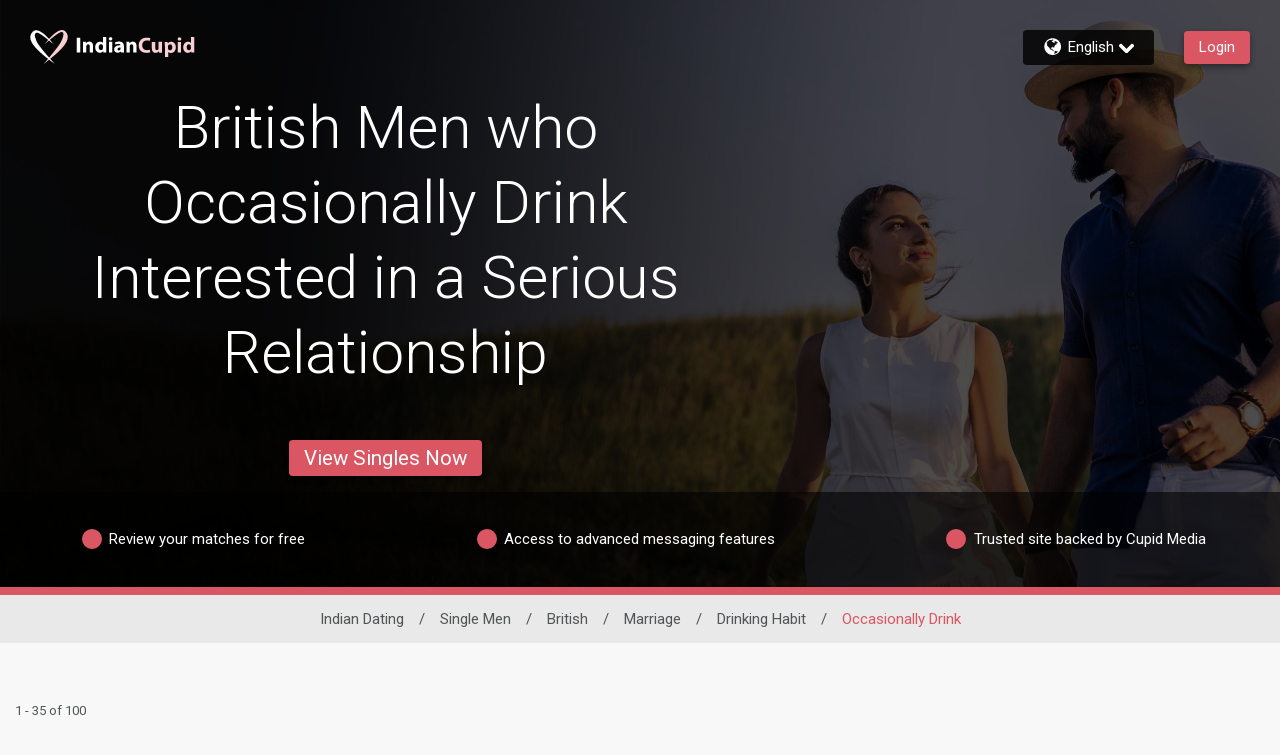

--- FILE ---
content_type: application/javascript
request_url: https://data.clickocean.io/px/c9a4dc26deba4f7f99d8b7fcabee718a.js
body_size: 2785
content:
!function(a,o){a._co=a._co||[];var i={unload:!1},e=o.currentScript&&o.currentScript.src;if(!a._co.initialized){a._co.initialized=!0;a._co.hash=function(t){var n=t.split("@"),e=1<n.length?"@"+n[1]:"";return k(t)+e},a.navigator||(a.navigator={}),a.navigator.sendBeacon||(a.navigator.sendBeacon=function(t,n){d({method:"POST",uri:t,data:n,async:!1})});var t=function(){return([1e7]+-1e3+-4e3+-8e3+-1e11).replace(/[018]/g,function(t){return(t^a.crypto.getRandomValues(new Uint8Array(1))[0]&15>>t/4).toString(16)})};a.crypto&&a.crypto.getRandomValues||(t=function(){return"xxxxxxxx-xxxx-4xxx-yxxx-xxxxxxxxxxxx".replace(/[xy]/g,function(t){var n=16*Math.random()|0;return("x"==t?n:3&n|8).toString(16)})});var c=t(),s=[],u=null,f=n,r={next:5,factor:2,max:120,delay:function(){return this.current=Math.min(this.next,this.max),this.next=this.current*this.factor,1e3*this.current},reset:function(){this.next=5}};f=function(n,t){if(t=t||{},s.push({item:n,options:t}),!t.unload){var e=n.prepared.params;"function"==typeof e&&(e=e()),d({method:"POST",uri:p(n.prepared.action),data:e,onsuccess:function(){for(var t=0;t<s.length;)s[t].item===n?s.splice(t,1):++t;r.reset(),n.onsuccess&&n.onsuccess()},onfail:function(){u=u||setTimeout(l,r.delay())}})}},a._co.push=function(t){var n;t.hasOwnProperty("unload")&&(n={unload:t.unload}),f({prepared:h(t)},n)},a.addEventListener("beforeunload",function(){f=n,l({unload:!0})},!1);try{o.interestCohort?o.interestCohort().then(function(t){v({interestcohort:t})}).catch(function(t){v()}):v()}catch(t){v()}for(0;0<a._co.length;)m();0,(new Image).src="https://fksnk.com/cs?pid=a3327b0744e0a33f&puid=b2a8f2bdafb34bfb99b74841b4d76cce"}function k(t){function n(t,n){return t>>>n|t<<32-n}for(var e,r,a=Math.pow,o=a(2,32),i="length",c="",s=[],u=8*t[i],f=k.h=k.h||[],p=k.k=k.k||[],d=p[i],h={},l=2;d<64;l++)if(!h[l]){for(e=0;e<313;e+=l)h[e]=l;f[d]=a(l,.5)*o|0,p[d++]=a(l,1/3)*o|0}for(t+="";t[i]%64-56;)t+="\0";for(e=0;e<t[i];e++){if((r=t.charCodeAt(e))>>8)return;s[e>>2]|=r<<(3-e)%4*8}for(s[s[i]]=u/o|0,s[s[i]]=u,r=0;r<s[i];){var v=s.slice(r,r+=16),m=f;for(f=f.slice(0,8),e=0;e<64;e++){var x=v[e-15],y=v[e-2],g=f[0],w=f[4],O=f[7]+(n(w,6)^n(w,11)^n(w,25))+(w&f[5]^~w&f[6])+p[e]+(v[e]=e<16?v[e]:v[e-16]+(n(x,7)^n(x,18)^x>>>3)+v[e-7]+(n(y,17)^n(y,19)^y>>>10)|0);(f=[O+((n(g,2)^n(g,13)^n(g,22))+(g&f[1]^g&f[2]^f[1]&f[2]))|0].concat(f))[4]=f[4]+O|0}for(e=0;e<8;e++)f[e]=f[e]+m[e]|0}for(e=0;e<8;e++)for(r=3;r+1;r--){var T=f[e]>>8*r&255;c+=(T<16?0:"")+T.toString(16)}return c}function p(t){return"https://data.clickocean.io/actions/"+t}function d(n){try{var t=new XMLHttpRequest;for(var e in t.open(n.method,n.uri,void 0===n.async||n.async),t.withCredentials=!0,"GET"!==n.method&&t.setRequestHeader("Content-Type","application/json;charset=UTF-8"),n.headers||{})n.headers.hasOwnProperty(e)&&t.setRequestHeader(e,n.headers[e]);t.onreadystatechange=function(){4===t.readyState&&(2===Math.floor(t.status/100)?n.onsuccess&&n.onsuccess(t.responseText):n.onfail&&n.onfail())},t.send("string"==typeof n.data?n.data:JSON.stringify(n.data))}catch(t){n.onfail&&n.onfail()}}function h(t){var n;"function"==typeof t.params&&(n=t.params,t.params={});var e=JSON.parse(JSON.stringify(t));switch(e.params.url=a.location.href,e.params.referrer=o.referrer,e.action){case"pids":e.params.pid=e.params.scheme+":"+e.params.value,e.params=function(t,n){var e={};for(var r in t)t.hasOwnProperty(r)&&-1===n.indexOf(r)&&(e[r]=t[r]);return e}(e.params,["scheme","value"]);break;case"views":case"acquaintances":e.params.view=c}if(void 0!==n){var r=e.params;e.params=function(){return n(r)}}return e}function n(t){var n=t.prepared.params;"function"==typeof n&&(n=n()),a.navigator.sendBeacon(p(t.prepared.action),JSON.stringify(n)),t.onsuccess&&t.onsuccess()}function l(t){t=t||{},clearTimeout(u);for(var n=[],e=0;e<s.length;){var r=s[e];r.options.hasOwnProperty("unload")&&i.unload!==r.options.unload&&t.unload!==r.options.unload?e++:(n.push(r.item),s.splice(e,1))}for(;n.length;)f(n.shift(),t)}function v(t){a._co.push({action:"views",params:function(t){t=t||{},e&&(t.pixel=e),t.pagetitle=o.title,t.screenx=a.screen.width,t.screeny=a.screen.height,t.pagex=a.innerWidth,t.pagey=a.innerHeight,t.browserx=a.outerWidth,t.browsery=a.outerHeight,t.historylength=a.history.length,t.dnt=a.navigator.hasOwnProperty("doNotTrack")?a.navigator.doNotTrack:a.doNotTrack,t.cpu=a.navigator.hardwareConcurrency,t.timeoffset=(new Date).getTimezoneOffset(),t.localtime=Date.now();var n=a.navigator.connection;return n&&(t.net=n.effectiveType,t.connectiontype=n.type,t.rtt=n.rtt,t.downlink=n.downlink),t}(t||{})})}function m(){var t=a._co.shift();if("function"!=typeof t.params)for(var n in t.params)t.params.hasOwnProperty(n)&&"function"==typeof t.params[n]&&(t.params[n]=t.params[n]());a._co.push(t)}}(window,document),function(n,a){var o,e,r,t,i,c=0,s=[],u=0,f=0,p=0,d=0;function h(){o=Date.now(),d=l(),_co.push({action:"acquaintances",params:function(t){for(var n=0,e=0;e<s.length;e++)n+=s[e];var r=0===c||0===n?0:c/n;return(t=t||{}).duration=(Date.now()-o)/1e3,t.scrollYDistance=p,t.scrollYPercent=d,t.clicks=u,t.keys=f,t.inputs=c,t.typing=r,t},unload:!0})}function l(){var t=a.documentElement,n=a.body,e="scrollTop",r="scrollHeight";return((t[e]||n[e])+t.clientHeight)/(t[r]||n[r])}"complete"!==a.readyState?n.addEventListener("load",h,!1):h(),a.addEventListener("click",function(){u++},!0),a.addEventListener("keypress",function(){f++},!0),a.addEventListener("input",function(){var t=Date.now();(void 0===r||5e3<t-r)&&(e=t,s.push(0)),c++,s[s.length-1]=t-e,r=t},!0),n.addEventListener("scroll",function(){i=i||n.pageYOffset,n.clearTimeout(t),t=setTimeout(function(){var t=n.pageYOffset-i;p+=Math.abs(t),d=Math.max(d,l()),i=null},50)},!1)}(window,document);

--- FILE ---
content_type: application/javascript
request_url: https://www.indiancupid.com/1ImdeRm1z/0k-/Tm2/DwX1PnBYpMK4/N75aLzQwtNScpr3Q/cCo1dEgB/cnRrJh/MkSFIB
body_size: 175422
content:
(function(){if(typeof Array.prototype.entries!=='function'){Object.defineProperty(Array.prototype,'entries',{value:function(){var index=0;const array=this;return {next:function(){if(index<array.length){return {value:[index,array[index++]],done:false};}else{return {done:true};}},[Symbol.iterator]:function(){return this;}};},writable:true,configurable:true});}}());(function(){Ic();l8O();gTO();var Ev=function KQ(tj,mj){'use strict';var UT=KQ;switch(tj){case Wq:{var Oj=mj[Yk];tr.push(wT);var Ts;return Ts=Oj&&vE(hd()[jv(fQ)](f8,DX,WR,mx),typeof H0[CV(typeof hd()[jv(ET)],'undefined')?hd()[jv(Oh)](Js,Bt,kr,Cx):hd()[jv(xh)](Ut,Sv,qE,HT)])&&tE(Oj[YR()[kT(sx)](th,cr,L8,W8)],H0[hd()[jv(Oh)](SE,Bt,xs(Yv),Cx)])&&CV(Oj,H0[hd()[jv(Oh)](JQ,Bt,pT,Cx)][hd()[jv(fD)](SE,sE,cR,WR)])?tE(typeof LT()[mE(kr)],C1([],[][[]]))?LT()[mE(SE)].call(null,AE,xs({}),qr,Y8):LT()[mE(Ux)](cr,Oh,nV,hj):typeof Oj,tr.pop(),Ts;}break;case l3:{var Xl=mj[Yk];var fR=mj[wn];var wV=mj[W0];return Xl[fR]=wV;}break;case m4:{var pD=mj[Yk];var fx=mj[wn];var Wv=mj[W0];tr.push(J8);try{var nt=tr.length;var rv=xs([]);var l8;return l8=gP(Qc,[Od()[s8(UQ)].apply(null,[Cs,fs]),Od()[s8(ZQ)].call(null,R1,Il),YR()[kT(ZQ)](Ol,xs(Yv),bQ,xs(lx)),pD.call(fx,Wv)]),tr.pop(),l8;}catch(BQ){tr.splice(AQ(nt,lx),Infinity,J8);var Hs;return Hs=gP(Qc,[Od()[s8(UQ)](Cs,fs),Od()[s8(Nx)](J8,gl),YR()[kT(ZQ)].call(null,Ol,gr,bQ,PQ),BQ]),tr.pop(),Hs;}tr.pop();}break;case KF:{var Ax=mj[Yk];var hD=mj[wn];var Gt=mj[W0];tr.push(TP);Ax[hD]=Gt[xd()[Ph(Yv)].apply(null,[SE,lR,xh,JQ])];tr.pop();}break;case Pn:{var Pl=mj[Yk];var xl;tr.push(JV);return xl=Pl&&vE(hd()[jv(fQ)](xh,fT,VP,mx),typeof H0[hd()[jv(Oh)](Ud,E4,VP,Cx)])&&tE(Pl[YR()[kT(sx)].call(null,R8,xs(xs(Yv)),L8,Mv)],H0[hd()[jv(Oh)](sx,E4,fD,Cx)])&&CV(Pl,H0[hd()[jv(Oh)](xs(xs([])),E4,Ut,Cx)][hd()[jv(fD)](xs(xs([])),AR,UQ,WR)])?LT()[mE(Ux)].call(null,xs(xs({})),jQ,nV,XT):typeof Pl,tr.pop(),xl;}break;case wO:{tr.push(Ix);this[LT()[mE(ft)](FP,xs(lx),rr,tv)]=xs(Yv);var ht=this[CV(typeof YR()[kT(rl)],'undefined')?YR()[kT(nT)].call(null,nE,f8,Qv,S6):YR()[kT(lx)].call(null,nv,Fs,MD,Fs)][Yv][hd()[jv(xr)](YQ,b1,WR,FE)];if(tE(Od()[s8(Nx)](J8,Fj),ht[Od()[s8(UQ)](Cs,Ns)]))throw ht[YR()[kT(ZQ)](qD,ZQ,bQ,vl)];var Vd;return Vd=this[xd()[Ph(Oh)](ED,Qr,vP,VQ)],tr.pop(),Vd;}break;case mO:{var Ps;tr.push(lt);return Ps=Od()[s8(TT)](Zt,Rx),tr.pop(),Ps;}break;case gk:{var Sj=mj[Yk];return typeof Sj;}break;case wn:{var CT=mj[Yk];tr.push(fv);var Hj;return Hj=CT&&vE(hd()[jv(fQ)].call(null,Yv,dl,f8,mx),typeof H0[hd()[jv(Oh)](Zv,Jv,Ut,Cx)])&&tE(CT[YR()[kT(sx)](kj,J8,L8,J8)],H0[hd()[jv(Oh)].call(null,Mv,Jv,rl,Cx)])&&CV(CT,H0[hd()[jv(Oh)](nV,Jv,qE,Cx)][hd()[jv(fD)](x1,vO,Yd,WR)])?LT()[mE(Ux)](Y8,KT,nV,Aj):typeof CT,tr.pop(),Hj;}break;case WX:{var Cd=mj[Yk];return typeof Cd;}break;case rG:{var Gx=mj[Yk];tr.push(Gr);var Fv=H0[LT()[mE(fQ)](Ix,cr,pj,AR)](Gx);var Ls=[];for(var As in Fv)Ls[YR()[kT(jQ)](Wr,nT,cr,Ml)](As);Ls[LT()[mE(gr)].apply(null,[pT,W8,pv,X8])]();var Nv;return Nv=function q1(){tr.push(Ul);for(;Ls[LT()[mE(sx)](jQ,AT,Yv,Kh)];){var HP=Ls[xd()[Ph(jQ)](Mt,zx,YQ,Hh)]();if(sh(HP,Fv)){var O1;return q1[CV(typeof xd()[Ph(Mt)],C1([],[][[]]))?xd()[Ph(Yv)](SE,KE,xh,vs):xd()[Ph(Mt)](GR,Is,Kx,Zx)]=HP,q1[LT()[mE(ft)].apply(null,[ft,vs,rr,zV])]=xs(JO[hd()[jv(gQ)].call(null,Oh,wl,xs(xs(Yv)),Kv)]()),tr.pop(),O1=q1,O1;}}q1[LT()[mE(ft)].call(null,Ud,xs(xs(lx)),rr,zV)]=xs(Yv);var Td;return tr.pop(),Td=q1,Td;},tr.pop(),Nv;}break;case Em:{var V1=mj[Yk];tr.push(It);var Lt;return Lt=gP(Qc,[Od()[s8(nT)].apply(null,[Zv,CP]),V1]),tr.pop(),Lt;}break;case XG:{var vQ=mj[Yk];return typeof vQ;}break;case bX:{var lE=mj[Yk];return typeof lE;}break;case lm:{var El=mj[Yk];var hx=mj[wn];var gD=mj[W0];return El[hx]=gD;}break;case Nm:{var K1=mj[Yk];tr.push(tV);var DT;return DT=K1&&vE(hd()[jv(fQ)].call(null,MR,Xt,jQ,mx),typeof H0[hd()[jv(Oh)](EE,gX,gx,Cx)])&&tE(K1[YR()[kT(sx)](Ks,J8,L8,gv)],H0[CV(typeof hd()[jv(f8)],'undefined')?hd()[jv(Oh)].apply(null,[bQ,gX,TE,Cx]):hd()[jv(xh)](Ut,Cv,xs([]),Ed)])&&CV(K1,H0[hd()[jv(Oh)](nV,gX,f8,Cx)][hd()[jv(fD)](xs({}),px,xs({}),WR)])?LT()[mE(Ux)].apply(null,[Xr,JT,nV,WP]):typeof K1,tr.pop(),DT;}break;case W0:{var jd=mj[Yk];return typeof jd;}break;case D3:{return this;}break;case sm:{return this;}break;case n4:{var AV=mj[Yk];var bs=mj[wn];var dh=mj[W0];tr.push(J8);try{var b8=tr.length;var Id=xs([]);var DR;return DR=gP(Qc,[Od()[s8(UQ)](Cs,fs),Od()[s8(ZQ)].apply(null,[R1,Il]),YR()[kT(ZQ)].apply(null,[Ol,qE,bQ,zs]),AV.call(bs,dh)]),tr.pop(),DR;}catch(mr){tr.splice(AQ(b8,lx),Infinity,J8);var rd;return rd=gP(Qc,[Od()[s8(UQ)].apply(null,[Cs,fs]),Od()[s8(Nx)](J8,gl),YR()[kT(ZQ)](Ol,xs(Yv),bQ,fQ),mr]),tr.pop(),rd;}tr.pop();}break;case CA:{var KR=mj[Yk];var Gl;tr.push(K8);return Gl=KR&&vE(hd()[jv(fQ)](PQ,IR,xr,mx),typeof H0[hd()[jv(Oh)](ft,C8,ZQ,Cx)])&&tE(KR[YR()[kT(sx)](N8,Yd,L8,GD)],H0[hd()[jv(Oh)].apply(null,[AT,C8,xh,Cx])])&&CV(KR,H0[tE(typeof hd()[jv(UQ)],'undefined')?hd()[jv(xh)](Nx,Cv,pT,Wt):hd()[jv(Oh)].call(null,J8,C8,rr,Cx)][tE(typeof hd()[jv(Rt)],C1('',[][[]]))?hd()[jv(xh)](Hh,Cj,xs(lx),GP):hd()[jv(fD)].call(null,YQ,XD,Y8,WR)])?LT()[mE(Ux)](JT,qV,nV,Ns):typeof KR,tr.pop(),Gl;}break;case Oc:{var hh=mj[Yk];var tD=mj[wn];var HQ=mj[W0];tr.push(mD);hh[tD]=HQ[xd()[Ph(Yv)].call(null,SE,jj,xh,JQ)];tr.pop();}break;case Jm:{return this;}break;}};var jD=function(){return A1.apply(this,[Q0,arguments]);};var xs=function(Ot){return !Ot;};var Ss=function(ST){return +ST;};var mQ=function(){return xV.apply(this,[HF,arguments]);};var Rr=function I6(jE,zK){'use strict';var UN=I6;switch(jE){case nX:{tr.push(F5);var DZ=LT()[mE(AT)](xs([]),TE,gx,Ox);try{var zz=tr.length;var kb=xs(xs(Yk));DZ=H0[LT()[mE(H7)](xs({}),xs(Yv),xS,Vs)][hd()[jv(fD)](xs({}),Y1,Zx,WR)][tE(typeof hd()[jv(AE)],'undefined')?hd()[jv(xh)].apply(null,[ZQ,EZ,vs,jN]):hd()[jv(kr)].call(null,rr,E1,rl,fQ)](LT()[mE(b1)](VP,VP,mU,qP))?tE(typeof LT()[mE(FP)],'undefined')?LT()[mE(SE)].call(null,xs(xs([])),Fs,Ib,vl):LT()[mE(kI)].apply(null,[BU,MZ,AC,GV]):tE(typeof YR()[kT(KZ)],C1('',[][[]]))?YR()[kT(lx)].call(null,PN,xs(xs(Yv)),nL,f8):YR()[kT(fD)](jj,Sw,Zx,xs(xs(Yv)));}catch(wK){tr.splice(AQ(zz,lx),Infinity,F5);DZ=zf()[bb(lx)](YQ,I5,qp,lx);}var ZK;return tr.pop(),ZK=DZ,ZK;}break;case rG:{tr.push(Yf);var ZZ=LT()[mE(AT)](H5,xs({}),gx,bx);try{var Db=tr.length;var BC=xs(xs(Yk));ZZ=CV(typeof H0[hd()[jv(ZY)](pv,qd,vs,FW)],Od()[s8(kI)].call(null,D9,SZ))?LT()[mE(kI)](gQ,sx,AC,ZR):YR()[kT(fD)].apply(null,[SA,xs(xs(lx)),Zx,xs(lx)]);}catch(vb){tr.splice(AQ(Db,lx),Infinity,Yf);ZZ=tE(typeof zf()[bb(Sw)],C1(LT()[mE(W8)].call(null,Ud,rr,tW,zq),[][[]]))?zf()[bb(W8)].apply(null,[ET,fU,Np,lN]):zf()[bb(lx)].apply(null,[YY,lL,qp,lx]);}var fp;return tr.pop(),fp=ZZ,fp;}break;case Rk:{tr.push(hZ);var W5=sh(YR()[kT(pW)](EZ,ED,W8,xs([])),H0[LT()[mE(D9)].call(null,XC,Dp,ft,FK)])||nS(H0[YR()[kT(H5)].apply(null,[Y6,xs(xs([])),tZ,VP])][CV(typeof Od()[s8(S6)],'undefined')?Od()[s8(Lp)].call(null,J5,Tp):Od()[s8(Sw)].apply(null,[Ib,xC])],Yv)||nS(H0[YR()[kT(H5)].apply(null,[Y6,R7,tZ,hL])][hd()[jv(H7)](KZ,UD,FP,dw)],Yv);var vI=H0[LT()[mE(D9)](Ml,x1,ft,FK)][LT()[mE(lb)].apply(null,[TE,S6,zh,Rw])](Iw()[sL(Hh)].apply(null,[TE,fL,Yw,XC,Sw,xs(xs([]))]))[Iw()[sL(rl)].call(null,JQ,l9,Yv,W8,UQ,xs(lx))];var rz=H0[CV(typeof LT()[mE(TT)],'undefined')?LT()[mE(D9)](QY,Ml,ft,FK):LT()[mE(SE)].apply(null,[MZ,S6,fU,JU])][LT()[mE(lb)](Ml,dw,zh,Rw)](CV(typeof Od()[s8(k5)],C1([],[][[]]))?Od()[s8(pj)](Xb,wG):Od()[s8(Sw)](Sf,Qr))[Iw()[sL(rl)](VP,l9,Yv,W8,KZ,Fs)];var OK=H0[tE(typeof LT()[mE(gv)],'undefined')?LT()[mE(SE)].apply(null,[Fs,fD,UY,Hz]):LT()[mE(D9)](xs([]),vl,ft,FK)][LT()[mE(lb)](xs(Yv),xs(xs(Yv)),zh,Rw)](k7()[kp(dw)](fL,J8,ZY,gQ))[tE(typeof Iw()[sL(KT)],C1(LT()[mE(W8)].call(null,gx,PQ,tW,h9),[][[]]))?Iw()[sL(fD)](Ux,Up,nI,mb,Fs,fD):Iw()[sL(rl)].apply(null,[gQ,l9,Yv,W8,J8,hL])];var ff;return ff=LT()[mE(W8)].call(null,xs([]),xs(Yv),tW,h9)[LT()[mE(UQ)].apply(null,[Ux,VK,Ut,Mh])](W5?LT()[mE(kI)](xs(lx),AT,AC,FS):YR()[kT(fD)].apply(null,[rN,KZ,Zx,hL]),tE(typeof hd()[jv(GL)],'undefined')?hd()[jv(xh)](S5,wY,xs(xs([])),pw):hd()[jv(UC)](xr,HD,Dp,n9))[LT()[mE(UQ)](AE,Q7,Ut,Mh)](vI?CV(typeof LT()[mE(VP)],C1('',[][[]]))?LT()[mE(kI)](xs([]),GL,AC,FS):LT()[mE(SE)](TT,KT,ZN,kZ):YR()[kT(fD)].apply(null,[rN,cR,Zx,ZQ]),hd()[jv(UC)](xs(lx),HD,ZQ,n9))[LT()[mE(UQ)](fD,Dp,Ut,Mh)](rz?CV(typeof LT()[mE(W8)],C1([],[][[]]))?LT()[mE(kI)].apply(null,[XC,x1,AC,FS]):LT()[mE(SE)](gw,nT,M5,Pf):YR()[kT(fD)](rN,VK,Zx,xs({})),hd()[jv(UC)](AT,HD,xh,n9))[CV(typeof LT()[mE(YL)],C1('',[][[]]))?LT()[mE(UQ)].call(null,xs(xs(Yv)),xs({}),Ut,Mh):LT()[mE(SE)].call(null,Yv,xs(xs([])),zC,gw)](OK?LT()[mE(kI)].call(null,Ut,PQ,AC,FS):YR()[kT(fD)](rN,xs(xs(lx)),Zx,pU)),tr.pop(),ff;}break;case sm:{tr.push(s5);try{var wp=tr.length;var IS=xs([]);var gK=JO[CV(typeof Od()[s8(fQ)],'undefined')?Od()[s8(KT)](sb,zr):Od()[s8(Sw)](lb,AS)]();var lY=H0[LT()[mE(fQ)].call(null,pv,bQ,pj,pz)][YR()[kT(Rt)].call(null,EV,S5,tL,qV)](H0[hd()[jv(W8)](WR,jw,xs(xs({})),nK)],tE(typeof hd()[jv(Mt)],'undefined')?hd()[jv(xh)](fQ,HC,FP,zN):hd()[jv(Mv)](xs(xs({})),OL,Zx,HS));if(lY){gK++;if(lY[xd()[Ph(Yv)].call(null,SE,HK,xh,PQ)]){lY=lY[CV(typeof xd()[Ph(KT)],C1([],[][[]]))?xd()[Ph(Yv)].apply(null,[SE,HK,xh,pU]):xd()[Ph(Mt)](w5,It,E5,dC)];gK+=C1(QU(lY[LT()[mE(sx)](xs([]),D9,Yv,sU)]&&tE(lY[LT()[mE(sx)](fQ,ft,Yv,sU)],JO[hd()[jv(gQ)].call(null,SE,BZ,xs([]),Kv)]()),TW[Mt]),QU(lY[hd()[jv(dw)](S5,pt,gQ,J5)]&&tE(lY[CV(typeof hd()[jv(Hh)],C1([],[][[]]))?hd()[jv(dw)].call(null,vs,pt,dw,J5):hd()[jv(xh)].apply(null,[Hh,gN,qE,Wp])],hd()[jv(Mv)].apply(null,[jQ,OL,Zf,HS])),fD));}}var kK;return kK=gK[Od()[s8(qp)](SE,U8)](),tr.pop(),kK;}catch(KW){tr.splice(AQ(wp,lx),Infinity,s5);var Of;return Of=LT()[mE(AT)](sx,MR,gx,H1),tr.pop(),Of;}tr.pop();}break;case SM:{var xW=zK[Yk];tr.push(Xb);var QI;return QI=H0[LT()[mE(fQ)].call(null,Hh,MZ,pj,k9)][YR()[kT(Rt)](Op,xs(xs({})),tL,xr)](H0[YR()[kT(H5)].call(null,ZL,JT,tZ,JT)][hd()[jv(vl)](QY,zp,KT,GD)],xW),tr.pop(),QI;}break;case Jk:{tr.push(CW);var NU=function(xW){return I6.apply(this,[SM,arguments]);};var Ob=[hd()[jv(ET)].call(null,gQ,X1,Mv,tU),YR()[kT(IN)](dz,cr,qS,Oh)];var gz=Ob[Od()[s8(ZY)](n9,cb)](function(vL){var Q5=NU(vL);tr.push(Hp);if(xs(xs(Q5))&&xs(xs(Q5[YR()[kT(kr)](Bh,TT,H7,hL)]))&&xs(xs(Q5[YR()[kT(kr)].call(null,Bh,dN,H7,dC)][Od()[s8(qp)](SE,St)]))){Q5=Q5[YR()[kT(kr)].apply(null,[Bh,jQ,H7,sx])][CV(typeof Od()[s8(Mt)],C1([],[][[]]))?Od()[s8(qp)].call(null,SE,St):Od()[s8(Sw)].call(null,tS,PY)]();var gb=C1(tE(Q5[LT()[mE(tU)](Yd,YY,sb,rU)](YR()[kT(gW)](GN,H5,Oh,xs(xs(lx)))),xN(TW[Mt])),QU(H0[tE(typeof Iw()[sL(J8)],'undefined')?Iw()[sL(fD)].call(null,Oh,MN,Yp,ww,xs(lx),sx):Iw()[sL(S6)](rr,wU,pW,W8,Ut,dC)](nS(Q5[tE(typeof LT()[mE(Yh)],'undefined')?LT()[mE(SE)].call(null,AE,gr,z9,KU):LT()[mE(tU)](S6,cr,sb,rU)](LT()[mE(TT)](Zv,fD,jQ,Nr)),xN(JO[hd()[jv(gQ)](KT,Hb,gw,Kv)]()))),lx));var lS;return tr.pop(),lS=gb,lS;}else{var JK;return JK=LT()[mE(AT)](xs(xs([])),dw,gx,XS),tr.pop(),JK;}tr.pop();});var wf;return wf=gz[YR()[kT(S6)](PD,kr,D9,UQ)](LT()[mE(W8)](Yv,xs(xs(Yv)),tW,VR)),tr.pop(),wf;}break;case XG:{tr.push(V7);throw new (H0[CV(typeof hd()[jv(dN)],C1([],[][[]]))?hd()[jv(Y8)].call(null,pT,PT,Nx,Zx):hd()[jv(xh)](lx,gf,S5,O9)])(hd()[jv(GU)].apply(null,[UQ,F8,xs(Yv),UY]));}break;case Jn:{var M7=zK[Yk];var nZ=zK[wn];tr.push(q9);if(vE(nZ,null)||nS(nZ,M7[tE(typeof LT()[mE(fQ)],C1([],[][[]]))?LT()[mE(SE)](TT,Oh,fb,CW):LT()[mE(sx)].apply(null,[TE,xs({}),Yv,K8])]))nZ=M7[LT()[mE(sx)](KT,xs(Yv),Yv,K8)];for(var OZ=Yv,np=new (H0[YR()[kT(KT)].apply(null,[RC,W8,gw,pU])])(nZ);jK(OZ,nZ);OZ++)np[OZ]=M7[OZ];var DK;return tr.pop(),DK=np,DK;}break;case q3:{var Ep=zK[Yk];var kz=zK[wn];tr.push(fD);var VI=vE(null,Ep)?null:Lb(Od()[s8(kI)](D9,Sw),typeof H0[hd()[jv(Oh)](rr,EL,WR,Cx)])&&Ep[H0[hd()[jv(Oh)](WR,EL,xs(xs([])),Cx)][Od()[s8(cR)](cr,GK)]]||Ep[LT()[mE(MZ)](TT,f8,ZY,m5)];if(Lb(null,VI)){var N9,xU,tf,j5,n5=[],lp=xs(Yv),rp=xs(lx);try{var J7=tr.length;var PS=xs([]);if(tf=(VI=VI.call(Ep))[tE(typeof YR()[kT(Vb)],'undefined')?YR()[kT(lx)](pK,pv,CY,TT):YR()[kT(qV)](f7,xs(xs({})),pj,xs(lx))],tE(Yv,kz)){if(CV(H0[LT()[mE(fQ)].call(null,kI,GL,pj,hW)](VI),VI)){PS=xs(xs({}));return;}lp=xs(lx);}else for(;xs(lp=(N9=tf.call(VI))[LT()[mE(ft)](kI,H5,rr,AK)])&&(n5[YR()[kT(jQ)].call(null,nw,WR,cr,kr)](N9[xd()[Ph(Yv)].call(null,SE,ZY,xh,Ux)]),CV(n5[LT()[mE(sx)](Fs,dC,Yv,Zt)],kz));lp=xs(TW[dw]));}catch(sp){rp=xs(Yv),xU=sp;}finally{tr.splice(AQ(J7,lx),Infinity,fD);try{var sf=tr.length;var GC=xs([]);if(xs(lp)&&Lb(null,VI[LT()[mE(TT)](xs([]),pv,jQ,gZ)])&&(j5=VI[CV(typeof LT()[mE(EE)],'undefined')?LT()[mE(TT)](x1,gv,jQ,gZ):LT()[mE(SE)](rr,FP,Pz,YZ)](),CV(H0[tE(typeof LT()[mE(cr)],C1([],[][[]]))?LT()[mE(SE)](xs(xs([])),Oh,Hf,Zf):LT()[mE(fQ)](Zf,xs({}),pj,hW)](j5),j5))){GC=xs(xs([]));return;}}finally{tr.splice(AQ(sf,lx),Infinity,fD);if(GC){tr.pop();}if(rp)throw xU;}if(PS){tr.pop();}}var IK;return tr.pop(),IK=n5,IK;}tr.pop();}break;case KB:{var Wb=zK[Yk];tr.push(TE);if(H0[tE(typeof YR()[kT(Zx)],C1([],[][[]]))?YR()[kT(lx)].apply(null,[WU,FP,vC,Nx]):YR()[kT(KT)](Zp,TT,gw,xs(xs(Yv)))][hd()[jv(Cs)].apply(null,[YL,Cw,S5,Vb])](Wb)){var MS;return tr.pop(),MS=Wb,MS;}tr.pop();}break;case RX:{var dW=zK[Yk];return dW;}break;case QB:{tr.push(Pz);if(xs(sh(tE(typeof LT()[mE(UQ)],'undefined')?LT()[mE(SE)](Ud,Xr,Tz,WC):LT()[mE(IN)].call(null,bQ,D9,mb,cs),H0[YR()[kT(H5)].apply(null,[kv,R7,tZ,xs(lx)])]))){var Gf;return tr.pop(),Gf=null,Gf;}var r5=H0[YR()[kT(H5)](kv,xs(xs(Yv)),tZ,AT)][LT()[mE(IN)](xs(xs({})),ZQ,mb,cs)];var V5=r5[YR()[kT(lZ)].apply(null,[BE,Hh,UC,TT])];var U5=r5[YR()[kT(Xb)].apply(null,[Mj,JQ,IZ,Hh])];var sZ=r5[tE(typeof Od()[s8(VS)],'undefined')?Od()[s8(Sw)].call(null,hZ,Gp):Od()[s8(UQ)](Cs,Pj)];var mY;return mY=[V5,tE(U5,Yv)?TW[dw]:nS(U5,TW[dw])?xN(lx):xN(fD),sZ||hd()[jv(fz)](YY,hR,Zx,Qv)],tr.pop(),mY;}break;case l3:{var bL={};tr.push(dI);var VN={};try{var sC=tr.length;var s7=xs(xs(Yk));var dK=new (H0[CV(typeof YR()[kT(FP)],'undefined')?YR()[kT(r9)](WE,jQ,R7,UC):YR()[kT(lx)](Ut,S5,Wz,x1)])(Yv,Yv)[YR()[kT(dZ)](LR,S5,dw,dC)](Od()[s8(Zf)].apply(null,[IN,EC]));var qK=dK[tE(typeof LT()[mE(ft)],C1('',[][[]]))?LT()[mE(SE)](Ml,xs([]),bW,qf):LT()[mE(VS)](MZ,f8,Xr,t5)](xd()[Ph(cr)].apply(null,[J8,kf,nz,xh]));var FL=dK[k7()[kp(fQ)].call(null,cZ,ED,UW,vs)](qK[Od()[s8(tU)].call(null,tU,Y9)]);var cw=dK[CV(typeof k7()[kp(ED)],'undefined')?k7()[kp(fQ)](cZ,W8,UW,vs):k7()[kp(XC)](FN,YL,wC,kr)](qK[CV(typeof LT()[mE(pS)],C1([],[][[]]))?LT()[mE(Xb)].call(null,Nx,FP,TL,vU):LT()[mE(SE)](xs([]),xs({}),cz,CC)]);bL=gP(Qc,[LT()[mE(AK)](nT,GL,fD,LR),FL,hd()[jv(Ib)].call(null,gx,Ap,YY,Z9),cw]);var fW=new (H0[CV(typeof YR()[kT(zs)],C1([],[][[]]))?YR()[kT(r9)](WE,Hh,R7,BU):YR()[kT(lx)](lf,Hh,fh,x1)])(Yv,TW[dw])[YR()[kT(dZ)](LR,J8,dw,GD)](hd()[jv(Gw)](xs(xs(Yv)),RV,dw,Eb));var OY=fW[LT()[mE(VS)](JT,GL,Xr,t5)](xd()[Ph(cr)].call(null,J8,kf,nz,YQ));var mZ=fW[k7()[kp(fQ)](cZ,qE,UW,vs)](OY[tE(typeof Od()[s8(HU)],C1('',[][[]]))?Od()[s8(Sw)].apply(null,[EK,Hf]):Od()[s8(tU)].call(null,tU,Y9)]);var LN=fW[k7()[kp(fQ)](cZ,zs,UW,vs)](OY[LT()[mE(Xb)](xs(xs({})),UC,TL,vU)]);VN=gP(Qc,[YR()[kT(sb)].call(null,bx,WR,Cz,Ml),mZ,hd()[jv(gh)].apply(null,[Ut,FK,UC,AC]),LN]);}finally{tr.splice(AQ(sC,lx),Infinity,dI);var Sh;return Sh=gP(Qc,[k7()[kp(gQ)](cZ,dN,nv,jQ),bL[LT()[mE(AK)](xs(lx),VK,fD,LR)]||null,zf()[bb(J8)].apply(null,[MR,cZ,Lp,KT]),bL[hd()[jv(Ib)](Yd,Ap,Ml,Z9)]||null,CV(typeof YR()[kT(n9)],C1([],[][[]]))?YR()[kT(xS)].call(null,RK,ft,vY,xs(lx)):YR()[kT(lx)](CK,fD,Eb,tW),VN[YR()[kT(sb)].call(null,bx,xs(Yv),Cz,YL)]||null,CV(typeof YR()[kT(Xr)],C1([],[][[]]))?YR()[kT(GU)](t5,KZ,IN,xs(lx)):YR()[kT(lx)](cI,S6,AN,Zf),VN[hd()[jv(gh)](lx,FK,xs([]),AC)]||null]),tr.pop(),Sh;}tr.pop();}break;case Nm:{var Lf=zK[Yk];tr.push(cY);if(tE([hd()[jv(rr)].call(null,Nx,qT,Ml,rl),YR()[kT(gh)](dX,MR,LW,gv),Iw()[sL(BU)].apply(null,[AE,vU,AC,kI,TE,D9])][tE(typeof LT()[mE(PC)],C1('',[][[]]))?LT()[mE(SE)].call(null,ZQ,tW,R7,cC):LT()[mE(tU)](ED,fD,sb,p8)](Lf[zf()[bb(kr)](VK,bC,GS,kI)][tE(typeof Od()[s8(nV)],C1('',[][[]]))?Od()[s8(Sw)](GK,F7):Od()[s8(AT)](S5,FV)]),xN(TW[Mt]))){tr.pop();return;}H0[LT()[mE(vY)].apply(null,[xs(xs(Yv)),gr,hK,zv])](function(){tr.push(BS);var LU=xs({});try{var X5=tr.length;var US=xs({});if(xs(LU)&&Lf[zf()[bb(kr)](Yv,tN,GS,kI)]&&(Lf[zf()[bb(kr)].call(null,Cz,tN,GS,kI)][Iw()[sL(rl)](YY,DL,Yv,W8,TT,ET)](LT()[mE(Gw)](D9,xs(xs([])),pN,Lw))||Lf[zf()[bb(kr)](dN,tN,GS,kI)][Iw()[sL(rl)](GL,DL,Yv,W8,xs(xs([])),Y8)](Od()[s8(AK)](fz,ZN)))){LU=xs(xs(wn));}}catch(zW){tr.splice(AQ(X5,lx),Infinity,BS);Lf[CV(typeof zf()[bb(Sw)],'undefined')?zf()[bb(kr)](Oh,tN,GS,kI):zf()[bb(W8)].apply(null,[Mv,kC,fY,rr])][hd()[jv(lC)](FP,CS,R7,XC)](new (H0[Iw()[sL(Ut)](Hh,kU,dw,KT,xs({}),xs(xs(lx)))])(YR()[kT(YC)](JN,xs({}),vs,bQ),gP(Qc,[YR()[kT(EK)].apply(null,[g8,ED,GD,tW]),xs(xs([])),LT()[mE(gh)](xs(Yv),AT,WN,fs),xs(xs(Yk)),CV(typeof hd()[jv(YY)],C1([],[][[]]))?hd()[jv(WN)](J8,Jl,nT,tL):hd()[jv(xh)].call(null,xs(Yv),SY,Yd,GR),xs(xs([]))])));}if(xs(LU)&&tE(Lf[Od()[s8(mx)].call(null,Mz,Af)],CV(typeof LT()[mE(Ml)],'undefined')?LT()[mE(YC)].call(null,MZ,xs(xs(lx)),mS,wj):LT()[mE(SE)](KZ,BU,qb,mU))){LU=xs(Yk);}if(LU){Lf[tE(typeof zf()[bb(J8)],C1(CV(typeof LT()[mE(lx)],C1('',[][[]]))?LT()[mE(W8)].call(null,xs([]),dN,tW,SW):LT()[mE(SE)].apply(null,[rl,S5,ZN,dY]),[][[]]))?zf()[bb(W8)](pU,w9,EU,sU):zf()[bb(kr)].apply(null,[qp,tN,GS,kI])][hd()[jv(lC)].call(null,rl,CS,S6,XC)](new (H0[Iw()[sL(Ut)].call(null,YY,kU,dw,KT,Zv,VQ)])(LT()[mE(EK)](xr,Nx,JT,wL),gP(Qc,[YR()[kT(EK)].apply(null,[g8,UQ,GD,xs(xs([]))]),xs(xs({})),tE(typeof LT()[mE(Cx)],C1([],[][[]]))?LT()[mE(SE)].apply(null,[qE,UC,Pb,KK]):LT()[mE(gh)].call(null,dN,Mt,WN,fs),xs([]),tE(typeof hd()[jv(KT)],C1([],[][[]]))?hd()[jv(xh)](AE,D9,dC,qW):hd()[jv(WN)].apply(null,[lx,Jl,Ml,tL]),xs(xs({}))])));}tr.pop();},Yv);tr.pop();}break;case OF:{tr.push(D5);H0[hd()[jv(W8)](kr,v7,Mt,nK)][tE(typeof LT()[mE(gh)],'undefined')?LT()[mE(SE)](Ix,Fs,V7,nV):LT()[mE(Ib)](fD,xr,MR,vw)](YR()[kT(Lp)].call(null,Gh,xs([]),Xb,Y8),function(Lf){return I6.apply(this,[Nm,arguments]);});tr.pop();}break;case K2:{tr.push(TS);throw new (H0[hd()[jv(Y8)](xs(xs([])),Zs,FP,Zx)])(hd()[jv(GU)](rl,jU,Q7,UY));}break;case lG:{var OW=zK[Yk];var mW=zK[wn];tr.push(Vp);if(vE(mW,null)||nS(mW,OW[LT()[mE(sx)].apply(null,[KT,qV,Yv,h9])]))mW=OW[LT()[mE(sx)](gx,TE,Yv,h9)];for(var E7=Yv,K9=new (H0[YR()[kT(KT)](QT,xs(xs(Yv)),gw,xs([]))])(mW);jK(E7,mW);E7++)K9[E7]=OW[E7];var kY;return tr.pop(),kY=K9,kY;}break;case qm:{var t7=zK[Yk];var tI=zK[wn];tr.push(hZ);var IC=vE(null,t7)?null:Lb(Od()[s8(kI)].call(null,D9,CC),typeof H0[hd()[jv(Oh)](cr,kZ,TE,Cx)])&&t7[H0[hd()[jv(Oh)](xs([]),kZ,ZQ,Cx)][Od()[s8(cR)](cr,qC)]]||t7[LT()[mE(MZ)].call(null,Cz,gQ,ZY,Sp)];if(Lb(null,IC)){var Vf,Tf,N7,d5,wN=[],LY=xs(Yv),Rz=xs(lx);try{var kS=tr.length;var JZ=xs([]);if(N7=(IC=IC.call(t7))[tE(typeof YR()[kT(kI)],C1([],[][[]]))?YR()[kT(lx)](TI,zs,qf,cr):YR()[kT(qV)](YZ,dC,pj,xr)],tE(Yv,tI)){if(CV(H0[LT()[mE(fQ)](ft,xs(xs([])),pj,UU)](IC),IC)){JZ=xs(xs(wn));return;}LY=xs(lx);}else for(;xs(LY=(Vf=N7.call(IC))[CV(typeof LT()[mE(pN)],'undefined')?LT()[mE(ft)](Cz,gx,rr,pC):LT()[mE(SE)].apply(null,[Nx,lx,QY,LW])])&&(wN[YR()[kT(jQ)].call(null,sV,qV,cr,f8)](Vf[xd()[Ph(Yv)](SE,fw,xh,S6)]),CV(wN[LT()[mE(sx)](cr,ZQ,Yv,w7)],tI));LY=xs(Yv));}catch(O7){Rz=xs(Yv),Tf=O7;}finally{tr.splice(AQ(kS,lx),Infinity,hZ);try{var xz=tr.length;var nf=xs([]);if(xs(LY)&&Lb(null,IC[LT()[mE(TT)](Zv,xs(xs([])),jQ,Xf)])&&(d5=IC[LT()[mE(TT)](tW,bQ,jQ,Xf)](),CV(H0[LT()[mE(fQ)].apply(null,[Oh,YQ,pj,UU])](d5),d5))){nf=xs(xs({}));return;}}finally{tr.splice(AQ(xz,lx),Infinity,hZ);if(nf){tr.pop();}if(Rz)throw Tf;}if(JZ){tr.pop();}}var CU;return tr.pop(),CU=wN,CU;}tr.pop();}break;case wq:{var dU=zK[Yk];tr.push(f5);if(H0[YR()[kT(KT)].call(null,WK,kI,gw,YY)][hd()[jv(Cs)](AE,fl,KZ,Vb)](dU)){var mp;return tr.pop(),mp=dU,mp;}tr.pop();}break;case Ek:{var rW=zK[Yk];var bS;tr.push(hZ);return bS=H0[LT()[mE(fQ)](sx,Ix,pj,UU)][CV(typeof hd()[jv(zs)],C1([],[][[]]))?hd()[jv(Ud)](PQ,XL,YL,Cz):hd()[jv(xh)](vl,jI,S5,I9)](rW)[Od()[s8(ZY)].call(null,n9,Sb)](function(Ih){return rW[Ih];})[JO[CV(typeof Od()[s8(YL)],C1([],[][[]]))?Od()[s8(KT)](sb,YV):Od()[s8(Sw)].call(null,g9,ZY)]()],tr.pop(),bS;}break;case w4:{var Fz=zK[Yk];tr.push(gp);var Cf=Fz[Od()[s8(ZY)](n9,sI)](function(rW){return I6.apply(this,[Ek,arguments]);});var DC;return DC=Cf[YR()[kT(S6)].apply(null,[KD,VK,D9,bQ])](CV(typeof hd()[jv(UC)],C1('',[][[]]))?hd()[jv(UC)].apply(null,[MR,Bd,xs(xs(lx)),n9]):hd()[jv(xh)](Js,NN,fQ,c7)),tr.pop(),DC;}break;case Gk:{tr.push(bU);try{var IW=tr.length;var JW=xs(wn);var CN=C1(C1(C1(C1(C1(C1(C1(C1(C1(C1(C1(C1(C1(C1(C1(C1(C1(C1(C1(C1(C1(C1(C1(C1(H0[Iw()[sL(S6)](fQ,T7,pW,W8,xs(xs(lx)),ft)](H0[YR()[kT(H5)].apply(null,[vv,VP,tZ,UQ])][YR()[kT(W9)].call(null,x8,xs([]),Fs,gx)]),QU(H0[tE(typeof Iw()[sL(cR)],C1(LT()[mE(W8)].call(null,bQ,qp,tW,dX),[][[]]))?Iw()[sL(fD)](XC,th,JS,v5,tW,zs):Iw()[sL(S6)](H5,T7,pW,W8,vs,xs(xs(lx)))](H0[YR()[kT(H5)](vv,vs,tZ,Y8)][YR()[kT(nb)].apply(null,[kP,xs({}),PC,ED])]),TW[Mt])),QU(H0[Iw()[sL(S6)](fD,T7,pW,W8,vl,cR)](H0[YR()[kT(H5)](vv,QY,tZ,vl)][hd()[jv(U9)].call(null,TE,wD,PQ,D9)]),fD)),QU(H0[Iw()[sL(S6)](nT,T7,pW,W8,xs(xs(Yv)),kI)](H0[YR()[kT(H5)].call(null,vv,dN,tZ,Ux)][LT()[mE(Yh)](UC,jQ,W8,BN)]),Mt)),QU(H0[Iw()[sL(S6)].apply(null,[cR,T7,pW,W8,zs,dw])](H0[tE(typeof Od()[s8(lZ)],C1([],[][[]]))?Od()[s8(Sw)](YZ,nz):Od()[s8(fD)](ET,cs)][Od()[s8(mS)](wY,xL)]),ED)),QU(H0[Iw()[sL(S6)](QY,T7,pW,W8,xs(xs([])),Yv)](H0[YR()[kT(H5)](vv,Ux,tZ,pU)][Od()[s8(fC)].call(null,GU,PV)]),SE)),QU(H0[Iw()[sL(S6)].apply(null,[Cz,T7,pW,W8,Mv,xs(xs(lx))])](H0[YR()[kT(H5)](vv,KZ,tZ,XC)][hd()[jv(nb)].apply(null,[xs([]),Rd,KZ,BU])]),JO[YR()[kT(QN)].call(null,FV,kI,GS,KZ)]())),QU(H0[CV(typeof Iw()[sL(Hh)],C1(LT()[mE(W8)].apply(null,[XC,MZ,tW,dX]),[][[]]))?Iw()[sL(S6)](jQ,T7,pW,W8,Ix,Oh):Iw()[sL(fD)].call(null,qV,Sv,Hb,mN,nT,gx)](H0[YR()[kT(H5)].call(null,vv,jQ,tZ,nV)][hd()[jv(YQ)].apply(null,[Y8,Vr,sx,U9])]),W8)),QU(H0[Iw()[sL(S6)](SE,T7,pW,W8,xs(Yv),Y8)](H0[CV(typeof YR()[kT(Zx)],C1('',[][[]]))?YR()[kT(H5)](vv,JT,tZ,Xr):YR()[kT(lx)](AK,xs(xs([])),Ix,Ud)][hd()[jv(gv)](xs([]),Os,UQ,sx)]),TW[gw])),QU(H0[CV(typeof Iw()[sL(Oh)],C1(LT()[mE(W8)].apply(null,[gw,Zx,tW,dX]),[][[]]))?Iw()[sL(S6)](Sw,T7,pW,W8,Zx,qV):Iw()[sL(fD)](rl,Nf,Bp,qN,Ml,fQ)](H0[YR()[kT(H5)].call(null,vv,pU,tZ,MZ)][tE(typeof YR()[kT(PQ)],C1([],[][[]]))?YR()[kT(lx)].apply(null,[Kw,Dp,P9,bQ]):YR()[kT(Kv)].apply(null,[RT,pv,cR,dN])]),jQ)),QU(H0[Iw()[sL(S6)].apply(null,[qp,T7,pW,W8,TT,Xr])](H0[YR()[kT(H5)].call(null,vv,JT,tZ,xs(xs(Yv)))][zf()[bb(FP)](UC,Us,r9,D9)]),Oh)),QU(H0[Iw()[sL(S6)](Ml,T7,pW,W8,xs(lx),Zv)](H0[tE(typeof YR()[kT(YS)],C1('',[][[]]))?YR()[kT(lx)](XU,xs(Yv),hL,VQ):YR()[kT(H5)](vv,ED,tZ,Cz)][hd()[jv(QN)].apply(null,[dN,QR,ET,Q7])]),KT)),QU(H0[tE(typeof Iw()[sL(Dp)],C1([],[][[]]))?Iw()[sL(fD)](Ut,BK,Sb,TZ,JT,xs({})):Iw()[sL(S6)].apply(null,[Mt,T7,pW,W8,QY,VK])](H0[tE(typeof YR()[kT(xI)],C1([],[][[]]))?YR()[kT(lx)].apply(null,[G7,xs(xs(Yv)),J8,KT]):YR()[kT(H5)](vv,QY,tZ,JT)][hd()[jv(Kv)].call(null,xs(xs(Yv)),zx,xs(xs({})),f5)]),vs)),QU(H0[Iw()[sL(S6)](cR,T7,pW,W8,hL,WR)](H0[YR()[kT(H5)](vv,fD,tZ,GD)][Od()[s8(KY)](WN,P1)]),D9)),QU(H0[CV(typeof Iw()[sL(kI)],C1(LT()[mE(W8)].apply(null,[Xr,xh,tW,dX]),[][[]]))?Iw()[sL(S6)](WR,T7,pW,W8,J8,dN):Iw()[sL(fD)].apply(null,[GD,vS,L8,HC,TT,fQ])](H0[tE(typeof YR()[kT(qp)],C1('',[][[]]))?YR()[kT(lx)](Xw,Sw,pW,gv):YR()[kT(H5)].apply(null,[vv,cr,tZ,sx])][CV(typeof LT()[mE(ft)],'undefined')?LT()[mE(hz)].call(null,Fs,xs({}),vP,cs):LT()[mE(SE)].apply(null,[ft,vs,nv,FU])]),kr)),QU(H0[tE(typeof Iw()[sL(vs)],C1([],[][[]]))?Iw()[sL(fD)](bQ,Wf,c9,vf,Nx,TE):Iw()[sL(S6)](qp,T7,pW,W8,Yd,Ud)](H0[YR()[kT(H5)](vv,MR,tZ,FP)][Od()[s8(WL)](Rt,W1)]),TE)),QU(H0[tE(typeof Iw()[sL(ED)],'undefined')?Iw()[sL(fD)].apply(null,[UC,YW,Zh,U9,xs({}),xs(lx)]):Iw()[sL(S6)](Js,T7,pW,W8,Mv,xs(xs({})))](H0[YR()[kT(H5)].apply(null,[vv,J8,tZ,xs(xs({}))])][Od()[s8(qZ)](E9,Zl)]),XC)),QU(H0[Iw()[sL(S6)](ED,T7,pW,W8,kr,xs(xs(Yv)))](H0[YR()[kT(H5)](vv,Q7,tZ,xs(Yv))][LT()[mE(f5)].apply(null,[ZQ,YY,lb,LQ])]),fQ)),QU(H0[Iw()[sL(S6)](vs,T7,pW,W8,QY,JQ)](H0[YR()[kT(H5)](vv,qE,tZ,AE)][LT()[mE(YS)](KT,PQ,fZ,JD)]),Y8)),QU(H0[Iw()[sL(S6)](VK,T7,pW,W8,xs(xs({})),Y8)](H0[tE(typeof YR()[kT(gx)],'undefined')?YR()[kT(lx)](Ix,xs([]),Nz,hL):YR()[kT(H5)].call(null,vv,Sw,tZ,fD)][Od()[s8(Cz)](mb,Uj)]),xh)),QU(H0[Iw()[sL(S6)].call(null,qV,T7,pW,W8,xs(lx),D9)](H0[YR()[kT(H5)].call(null,vv,YL,tZ,bQ)][hd()[jv(q9)](Ux,vz,BU,nN)]),TW[Hh])),QU(H0[Iw()[sL(S6)].call(null,xr,T7,pW,W8,xs(lx),gx)](H0[YR()[kT(H5)](vv,dw,tZ,Y8)][LT()[mE(GS)].call(null,zs,Fs,QY,RT)]),TW[AE])),QU(H0[Iw()[sL(S6)].call(null,gw,T7,pW,W8,Js,R7)](H0[CV(typeof YR()[kT(f5)],'undefined')?YR()[kT(H5)].apply(null,[vv,zs,tZ,xs([])]):YR()[kT(lx)].apply(null,[K5,zs,pw,xs(Yv)])][Od()[s8(xK)](UC,Ns)]),S6)),QU(H0[Iw()[sL(S6)](cR,T7,pW,W8,MZ,Q7)](H0[zf()[bb(kI)](ft,rZ,qE,kI)][YR()[kT(Oh)](V8,kI,lx,x1)]),gQ)),QU(H0[Iw()[sL(S6)](Ix,T7,pW,W8,GD,xs(lx))](H0[CV(typeof Od()[s8(SS)],C1([],[][[]]))?Od()[s8(fD)](ET,cs):Od()[s8(Sw)].call(null,QL,Zf)][Iw()[sL(nT)](Yd,Qx,fZ,SE,xs(xs({})),MR)]),cr));var H9;return tr.pop(),H9=CN,H9;}catch(GZ){tr.splice(AQ(IW,lx),Infinity,bU);var HI;return tr.pop(),HI=Yv,HI;}tr.pop();}break;case lO:{tr.push(pL);var lz=H0[LT()[mE(D9)](vl,Ml,ft,Ef)][CV(typeof LT()[mE(FP)],C1([],[][[]]))?LT()[mE(Ib)].call(null,kI,YL,MR,SU):LT()[mE(SE)](AT,GL,BU,DL)]?lx:Yv;var HN=H0[LT()[mE(D9)](pT,ED,ft,Ef)][Iw()[sL(f8)].call(null,GD,ZC,mU,kr,XC,xs(Yv))]?lx:Yv;var Dz=H0[LT()[mE(D9)](MR,Ix,ft,Ef)][CV(typeof Od()[s8(GD)],C1([],[][[]]))?Od()[s8(L8)](tW,vW):Od()[s8(Sw)](IU,QY)]?lx:Yv;var vN=H0[tE(typeof LT()[mE(R7)],C1([],[][[]]))?LT()[mE(SE)].call(null,xs(xs(Yv)),qV,JV,YL):LT()[mE(D9)](xs({}),JT,ft,Ef)][LT()[mE(nN)](xs(xs(Yv)),qE,Dp,H1)]?lx:Yv;var Jh=H0[LT()[mE(D9)](PC,Ml,ft,Ef)][YR()[kT(pN)](EW,pT,jQ,EE)]?lx:Yv;var L5=H0[LT()[mE(D9)](JQ,ED,ft,Ef)][hd()[jv(Eb)](Cz,jw,hL,L8)]?lx:Yv;var Ch=H0[tE(typeof LT()[mE(mf)],C1([],[][[]]))?LT()[mE(SE)](xs([]),Ix,FI,AN):LT()[mE(D9)].apply(null,[UQ,qE,ft,Ef])][hd()[jv(nK)](Fs,Yx,fQ,GS)]?lx:Yv;var RL=H0[LT()[mE(D9)](Ux,xs([]),ft,Ef)][tE(typeof YR()[kT(GS)],C1([],[][[]]))?YR()[kT(lx)].call(null,pj,xs({}),Ux,JT):YR()[kT(rw)](P8,H5,G5,lx)]?lx:Yv;var HY=H0[LT()[mE(D9)](JT,bQ,ft,Ef)][YR()[kT(k5)](bN,tW,gQ,S6)]?lx:Yv;var Ow=H0[YR()[kT(Zt)](jL,vs,Ux,xs(xs(Yv)))][CV(typeof hd()[jv(lx)],C1('',[][[]]))?hd()[jv(fD)].call(null,f8,pz,xs(xs({})),WR):hd()[jv(xh)].apply(null,[BU,D9,xs(xs([])),MZ])].bind?lx:Yv;var x7=H0[CV(typeof LT()[mE(qZ)],C1('',[][[]]))?LT()[mE(D9)].apply(null,[qV,gr,ft,Ef]):LT()[mE(SE)](xs({}),pU,UZ,BW)][Od()[s8(jp)](cR,nC)]?lx:TW[dw];var EN=H0[LT()[mE(D9)](xs(lx),cR,ft,Ef)][LT()[mE(Qr)](MR,xs(xs(lx)),cr,EU)]?lx:Yv;var RS;var WY;try{var CL=tr.length;var hU=xs([]);RS=H0[LT()[mE(D9)](JQ,PQ,ft,Ef)][Od()[s8(UW)](gQ,Hr)]?lx:Yv;}catch(Nw){tr.splice(AQ(CL,lx),Infinity,pL);RS=TW[dw];}try{var mC=tr.length;var sY=xs(xs(Yk));WY=H0[LT()[mE(D9)].call(null,FP,xs([]),ft,Ef)][LT()[mE(mK)](Mt,hL,jz,tw)]?lx:Yv;}catch(rC){tr.splice(AQ(mC,lx),Infinity,pL);WY=Yv;}var VZ;return tr.pop(),VZ=C1(C1(C1(C1(C1(C1(C1(C1(C1(C1(C1(C1(C1(lz,QU(HN,lx)),QU(Dz,fD)),QU(vN,TW[ED])),QU(Jh,ED)),QU(L5,SE)),QU(Ch,kI)),QU(RL,W8)),QU(RS,sx)),QU(WY,TW[xh])),QU(HY,Oh)),QU(Ow,KT)),QU(x7,vs)),QU(EN,D9)),VZ;}break;}};var kW=function(Y7){var Tb=Y7[0]-Y7[1];var DW=Y7[2]-Y7[3];var gL=Y7[4]-Y7[5];var A9=H0["Math"]["sqrt"](Tb*Tb+DW*DW+gL*gL);return H0["Math"]["floor"](A9);};var Lb=function(X7,NZ){return X7!=NZ;};var sS=function(){return A1.apply(this,[TO,arguments]);};var Rp=function(Ub,Bf){return Ub^Bf;};var CV=function(Qz,Hw){return Qz!==Hw;};var YN=function(){return A1.apply(this,[n4,arguments]);};var wS=function(QW,N5){return QW>>N5;};var qY=function(){if(H0["Date"]["now"]&&typeof H0["Date"]["now"]()==='number'){return H0["Date"]["now"]();}else{return +new (H0["Date"])();}};var Gb=function(qU,x5){return qU instanceof x5;};function Ic(){JO={};if(typeof window!==''+[][[]]){H0=window;}else if(typeof global!=='undefined'){H0=global;}else{H0=this;}}var CZ=function tY(C5,jf){var Jp=tY;var j9=hN(new Number(fG),hC);var zw=j9;j9.set(C5);while(zw+C5!=mA){switch(zw+C5){case Hn:{C5-=c6;return tr.pop(),sN=kL[Bw],sN;}break;case L0:{C5-=F3;var sW=jf[Yk];tr.push(lw);var WS=gP(Qc,[Od()[s8(f8)](UQ,qI),sW[Yv]]);sh(lx,sW)&&(WS[hd()[jv(pv)](SE,p9,BU,Oh)]=sW[lx]),sh(fD,sW)&&(WS[LT()[mE(vl)](ED,Dp,Q7,Us)]=sW[fD],WS[Od()[s8(Ux)].apply(null,[f5,Tp])]=sW[JO[CV(typeof Od()[s8(Mt)],'undefined')?Od()[s8(kr)](mf,hf):Od()[s8(Sw)].call(null,Nh,SK)]()]),this[CV(typeof YR()[kT(Vb)],'undefined')?YR()[kT(nT)].apply(null,[hf,PC,Qv,pU]):YR()[kT(lx)](nW,GD,lw,YY)][YR()[kT(jQ)](QD,Ml,cr,xs(xs([])))](WS);tr.pop();}break;case xk:{var rY=jf[Yk];tr.push(gS);var q5=rY[hd()[jv(xr)](S6,YZ,xs(xs(Yv)),FE)]||{};q5[Od()[s8(UQ)](Cs,rs)]=Od()[s8(ZQ)](R1,CR),delete q5[tE(typeof YR()[kT(24)],'undefined')?YR()[kT(1)](694,91,56,67):YR()[kT(37)](1150,23,94,1)],rY[hd()[jv(xr)](FP,YZ,gx,FE)]=q5;C5-=rn;tr.pop();}break;case Gq:{var X9=Lb(H0[LT()[mE(D9)].apply(null,[J8,GL,ft,D8])][CV(typeof hd()[jv(VS)],C1('',[][[]]))?hd()[jv(W8)].call(null,J8,XW,Xr,nK):hd()[jv(xh)].apply(null,[EE,Yv,xs(Yv),pT])][CV(typeof LT()[mE(nb)],'undefined')?LT()[mE(WL)](xh,Fs,YY,RT):LT()[mE(SE)](JT,Oh,jZ,n7)][LT()[mE(Cx)].call(null,qp,xs(xs({})),Zx,dX)](hd()[jv(TL)](xr,YW,xs({}),PC)),null)?tE(typeof LT()[mE(Cs)],C1('',[][[]]))?LT()[mE(SE)](xs({}),VQ,Mf,b5):LT()[mE(kI)](xs([]),WR,AC,ZD):YR()[kT(fD)](ws,xs(Yv),Zx,xs(xs(Yv)));var BI=Lb(H0[LT()[mE(D9)].apply(null,[Ut,fQ,ft,D8])][tE(typeof hd()[jv(cr)],C1('',[][[]]))?hd()[jv(xh)].call(null,lx,PK,vs,nz):hd()[jv(W8)].apply(null,[xs(xs(Yv)),XW,XC,nK])][LT()[mE(WL)](dC,W8,YY,RT)][tE(typeof LT()[mE(Zx)],'undefined')?LT()[mE(SE)](vl,xs(xs({})),j7,zL):LT()[mE(Cx)](xs(xs(Yv)),vs,Zx,dX)](tE(typeof pp()[AZ(TE)],C1(LT()[mE(W8)](JT,Ux,tW,SA),[][[]]))?pp()[AZ(sx)].apply(null,[JN,xs(xs(lx)),ZS,vs,U9]):pp()[AZ(FP)](ZL,pv,bf,Ut,sx)),null)?CV(typeof LT()[mE(H7)],'undefined')?LT()[mE(kI)](QY,fD,AC,ZD):LT()[mE(SE)](xs(xs({})),f8,AS,R5):YR()[kT(fD)](ws,rl,Zx,xs([]));var XI=[HL,Gz,Mw,pY,zY,X9,BI];var Lz=XI[YR()[kT(S6)].call(null,CQ,Dp,D9,hL)](hd()[jv(UC)].apply(null,[TE,rQ,hL,n9]));var lK;return tr.pop(),lK=Lz,lK;}break;case Ik:{var kL=jf[Yk];var Bw=jf[wn];var S7=jf[W0];tr.push(g5);C5-=Cm;H0[LT()[mE(fQ)].apply(null,[nT,UQ,pj,zS])][Iw()[sL(Yv)].call(null,YQ,hw,GN,kr,Ux,Sw)](kL,Bw,gP(Qc,[xd()[Ph(Yv)].call(null,SE,f7,xh,gx),S7,Iw()[sL(lx)](vs,KL,W9,Oh,Mt,R7),xs(Yv),Iw()[sL(kI)](YY,mL,O5,vs,sx,Hh),xs(Yv),Od()[s8(Oh)].apply(null,[cC,tN]),xs(Yv)]));var sN;}break;case T4:{var MI=jf[Yk];C5-=jq;tr.push(dZ);var kN=gP(Qc,[CV(typeof Od()[s8(TT)],C1([],[][[]]))?Od()[s8(f8)].call(null,UQ,Qr):Od()[s8(Sw)](WZ,Sz),MI[Yv]]);sh(TW[Mt],MI)&&(kN[tE(typeof hd()[jv(pS)],C1([],[][[]]))?hd()[jv(xh)](TE,RY,J8,HZ):hd()[jv(pv)](x1,Cb,fD,Oh)]=MI[TW[Mt]]),sh(fD,MI)&&(kN[LT()[mE(vl)].apply(null,[gw,jQ,Q7,Xz])]=MI[fD],kN[CV(typeof Od()[s8(UQ)],'undefined')?Od()[s8(Ux)](f5,wW):Od()[s8(Sw)].call(null,bZ,wb)]=MI[Mt]),this[YR()[kT(nT)](Ww,Ml,Qv,xs(lx))][YR()[kT(jQ)].apply(null,[Ex,FP,cr,KZ])](kN);tr.pop();}break;case cM:{return tr.pop(),Nb=LK[Bz],Nb;}break;case mF:{var rL=jf[Yk];tr.push(fz);var cp=rL[hd()[jv(xr)](xs(xs(Yv)),pK,xs(xs(lx)),FE)]||{};cp[Od()[s8(UQ)].apply(null,[Cs,UD])]=Od()[s8(ZQ)].call(null,R1,xL),delete cp[tE(typeof YR()[kT(125)],'undefined')?YR()[kT(1)](182,68,518,28):YR()[kT(37)](469,xs(xs(0)),94,13)],rL[hd()[jv(xr)](vl,pK,rl,FE)]=cp;C5-=vG;tr.pop();}break;case L2:{var LK=jf[Yk];var Bz=jf[wn];var NS=jf[W0];tr.push(If);H0[LT()[mE(fQ)](xs([]),gx,pj,sj)][Iw()[sL(Yv)](AT,SC,GN,kr,VK,JT)](LK,Bz,gP(Qc,[xd()[Ph(Yv)](SE,AW,xh,Oh),NS,Iw()[sL(lx)].call(null,EE,MC,W9,Oh,ft,bQ),xs(TW[dw]),tE(typeof Iw()[sL(xh)],C1([],[][[]]))?Iw()[sL(fD)].apply(null,[f8,ZU,p5,mI,W8,x1]):Iw()[sL(kI)](Yd,Jv,O5,vs,xs(xs([])),xs(xs({}))),xs(Yv),tE(typeof Od()[s8(Rt)],'undefined')?Od()[s8(Sw)](pf,BY):Od()[s8(Oh)].apply(null,[cC,BZ]),xs(Yv)]));C5-=j0;var Nb;}break;case tX:{var GY;return tr.pop(),GY=PZ,GY;}break;case Sm:{var VU=jf[Yk];C5-=BG;tr.push(NY);var C9=gP(Qc,[CV(typeof Od()[s8(bQ)],C1([],[][[]]))?Od()[s8(f8)](UQ,EY):Od()[s8(Sw)].apply(null,[db,KC]),VU[Yv]]);sh(lx,VU)&&(C9[hd()[jv(pv)].call(null,Zx,AL,jQ,Oh)]=VU[lx]),sh(TW[Y8],VU)&&(C9[LT()[mE(vl)](pU,VK,Q7,Kf)]=VU[fD],C9[Od()[s8(Ux)](f5,B7)]=VU[TW[ED]]),this[YR()[kT(nT)](fb,VQ,Qv,D9)][tE(typeof YR()[kT(sb)],'undefined')?YR()[kT(lx)](pv,kr,wY,FP):YR()[kT(jQ)](vV,Nx,cr,YL)](C9);tr.pop();}break;case Uk:{C5-=Pq;if(CV(ZW,undefined)&&CV(ZW,null)&&nS(ZW[LT()[mE(sx)](Ix,Zx,Yv,XW)],Yv)){try{var TN=tr.length;var AI=xs(xs(Yk));var L9=H0[YR()[kT(Zv)](tt,YQ,qp,Dp)](ZW)[zf()[bb(Yv)].apply(null,[xh,Yb,E9,SE])](YR()[kT(Fs)].call(null,LV,PQ,HS,Sw));if(nS(L9[LT()[mE(sx)](FP,S5,Yv,XW)],SE)){PZ=H0[YR()[kT(Oh)](Ht,FP,lx,nV)](L9[SE],Oh);}}catch(qz){tr.splice(AQ(TN,lx),Infinity,HW);}}}break;case cF:{C5-=C0;var Kp=jf[Yk];tr.push(F5);var f9=Kp[hd()[jv(xr)].call(null,xs(xs(Yv)),cY,xs(xs([])),FE)]||{};f9[Od()[s8(UQ)](Cs,ID)]=Od()[s8(ZQ)](R1,gR),delete f9[YR()[kT(37)](1090,78,94,58)],Kp[tE(typeof hd()[jv(nT)],'undefined')?hd()[jv(xh)].call(null,xs({}),Yv,Ix,Hh):hd()[jv(xr)].apply(null,[AE,cY,PC,FE])]=f9;tr.pop();}break;case P0:{tr.push(m7);var HL=H0[LT()[mE(D9)].call(null,xs(xs(Yv)),dC,ft,D8)][hd()[jv(nN)].apply(null,[xs(xs(Yv)),N6,pv,ZQ])]||H0[hd()[jv(W8)](gr,XW,bQ,nK)][hd()[jv(nN)](MZ,N6,dC,ZQ)]?LT()[mE(kI)].apply(null,[D9,dw,AC,ZD]):tE(typeof YR()[kT(Eb)],C1([],[][[]]))?YR()[kT(lx)](Ff,xr,Cp,xs([])):YR()[kT(fD)](ws,dC,Zx,Yd);var Gz=Lb(H0[LT()[mE(D9)].call(null,xs([]),xs({}),ft,D8)][hd()[jv(W8)](Ud,XW,MZ,nK)][LT()[mE(WL)].call(null,VQ,dw,YY,RT)][LT()[mE(Cx)].call(null,kr,xs(xs(Yv)),Zx,dX)](YR()[kT(PC)](n1,D9,pS,H5)),null)?LT()[mE(kI)](xs([]),xs(lx),AC,ZD):YR()[kT(fD)](ws,xs([]),Zx,Js);var Mw=Lb(typeof H0[YR()[kT(H5)](UV,W8,tZ,GD)][YR()[kT(PC)](n1,GD,pS,gx)],Od()[s8(kI)].call(null,D9,fY))&&H0[YR()[kT(H5)](UV,cR,tZ,Dp)][YR()[kT(PC)](n1,pv,pS,Mt)]?LT()[mE(kI)](ft,JQ,AC,ZD):YR()[kT(fD)](ws,xs(lx),Zx,kI);var pY=Lb(typeof H0[tE(typeof LT()[mE(d7)],'undefined')?LT()[mE(SE)](Mt,xs(lx),SW,xY):LT()[mE(D9)](xs(xs(lx)),AT,ft,D8)][YR()[kT(PC)](n1,Yd,pS,Yv)],Od()[s8(kI)].apply(null,[D9,fY]))?LT()[mE(kI)](MZ,S5,AC,ZD):CV(typeof YR()[kT(tW)],'undefined')?YR()[kT(fD)].apply(null,[ws,R7,Zx,Ud]):YR()[kT(lx)](PW,fD,FE,ZQ);C5-=dB;var zY=CV(typeof H0[CV(typeof LT()[mE(mf)],C1([],[][[]]))?LT()[mE(D9)](J8,Xr,ft,D8):LT()[mE(SE)].apply(null,[MZ,JT,Pb,J9])][tE(typeof hd()[jv(EK)],'undefined')?hd()[jv(xh)].apply(null,[xs(Yv),cS,xs(xs({})),TT]):hd()[jv(Qr)](Y8,bE,Zf,Hh)],Od()[s8(kI)].call(null,D9,fY))||CV(typeof H0[hd()[jv(W8)](nV,XW,Dp,nK)][hd()[jv(Qr)].apply(null,[xs(Yv),bE,JQ,Hh])],Od()[s8(kI)].call(null,D9,fY))?CV(typeof LT()[mE(sK)],C1('',[][[]]))?LT()[mE(kI)](xs([]),cR,AC,ZD):LT()[mE(SE)](Mv,xs(xs(lx)),Qp,bY):YR()[kT(fD)](ws,J8,Zx,Oh);}break;case lO:{tr.push(rb);var Uf;C5-=RB;return Uf=[H0[YR()[kT(H5)](lD,xs({}),tZ,Dp)][Od()[s8(GW)](RN,Jb)]?H0[YR()[kT(H5)](lD,S6,tZ,bQ)][Od()[s8(GW)].apply(null,[RN,Jb])]:tE(typeof LT()[mE(L8)],C1([],[][[]]))?LT()[mE(SE)].call(null,Zf,xs(Yv),kw,df):LT()[mE(Kv)].call(null,ET,AE,KZ,Ew),H0[YR()[kT(H5)].call(null,lD,KT,tZ,kI)][hd()[jv(YC)](dw,xv,QY,WC)]?H0[YR()[kT(H5)](lD,WR,tZ,TE)][hd()[jv(YC)](xs([]),xv,Dp,WC)]:LT()[mE(Kv)](ET,kr,KZ,Ew),H0[YR()[kT(H5)].call(null,lD,xs(Yv),tZ,xs(lx))][LT()[mE(q9)](UQ,cr,Zt,ZL)]?H0[YR()[kT(H5)].apply(null,[lD,nT,tZ,qp])][LT()[mE(q9)](xs({}),pv,Zt,ZL)]:LT()[mE(Kv)].apply(null,[Nx,D9,KZ,Ew]),Lb(typeof H0[YR()[kT(H5)].call(null,lD,gv,tZ,xs(xs([])))][hd()[jv(ET)].apply(null,[gw,UP,xs([]),tU])],Od()[s8(kI)](D9,G9))?H0[YR()[kT(H5)].call(null,lD,fQ,tZ,rr)][hd()[jv(ET)].apply(null,[Ux,UP,Ud,tU])][LT()[mE(sx)](SE,vs,Yv,vf)]:xN(lx)],tr.pop(),Uf;}break;case fq:{var ZW=jf[Yk];C5+=I0;var PZ;tr.push(HW);}break;case Bm:{C5+=Rc;return String(...jf);}break;case GA:{return parseInt(...jf);}break;}}};var c5=function(){return A1.apply(this,[IM,arguments]);};var cU=function(rK,OS){var bh=H0["Math"]["round"](H0["Math"]["random"]()*(OS-rK)+rK);return bh;};var rf=function(){return H0["window"]["navigator"]["userAgent"]["replace"](/\\|"/g,'');};var jK=function(mw,zb){return mw<zb;};var bp=function(){return A1.apply(this,[TB,arguments]);};function l8O(){gO=+ ! +[]+! +[]+! +[]+! +[]+! +[],wn=+ ! +[],sm=[+ ! +[]]+[+[]]-+ ! +[]-+ ! +[],nm=+ ! +[]+! +[]+! +[]+! +[]+! +[]+! +[],Pn=+ ! +[]+! +[]+! +[]+! +[]+! +[]+! +[]+! +[],fG=+ ! +[]+! +[]+! +[],Q0=[+ ! +[]]+[+[]]-[],bq=[+ ! +[]]+[+[]]-+ ! +[],Yk=+[],XG=! +[]+! +[]+! +[]+! +[],W0=! +[]+! +[];}var sh=function(I7,jb){return I7 in jb;};var bz=function(M9,Rf){return M9>=Rf;};var XY=function(P7,PL){return P7/PL;};var bK=function(){return Oz.apply(this,[Mm,arguments]);};var GI=function(){var pZ;if(typeof H0["window"]["XMLHttpRequest"]!=='undefined'){pZ=new (H0["window"]["XMLHttpRequest"])();}else if(typeof H0["window"]["XDomainRequest"]!=='undefined'){pZ=new (H0["window"]["XDomainRequest"])();pZ["onload"]=function(){this["readyState"]=4;if(this["onreadystatechange"] instanceof H0["Function"])this["onreadystatechange"]();};}else{pZ=new (H0["window"]["ActiveXObject"])('Microsoft.XMLHTTP');}if(typeof pZ["withCredentials"]!=='undefined'){pZ["withCredentials"]=true;}return pZ;};var jY=function(){return ["\x6c\x65\x6e\x67\x74\x68","\x41\x72\x72\x61\x79","\x63\x6f\x6e\x73\x74\x72\x75\x63\x74\x6f\x72","\x6e\x75\x6d\x62\x65\x72"];};var Kb=function(){return ["+\x00E(\\lB\v\x40>N","\f\x408\x00YQQ","!ZQt\bU/E","UG#Q","I)KD","2Pc_E","Y2w\x40W\nD9\x00~4PRE\ve+\x07]","S(KJC\rR>N2","z]URP","8D<_#pW_\vU+\x07U)Q`\x40\vU","MN\'O+\x07U0ZUDSA","\'JQY\rL:Y2Z","C\x00O%R","H$","zi\bE8J#MzSM\x3fH#","=q-U\b-\"","R\"Z]S\n8c","ED/\x07}\"[WS","%J","1WLU","D2zKUD8","Q\v\bb%H#GQ","1#G2N/I\x40D1\tO=]6O\x40R",")N)R\x40","6JV^","W\vN\x3f\n\ru\n","NPS","O%^4Z",">,Y(","R\x40EF/","cOIW\vS#T2`zT\x07E#[`","]!ZCY\r\tR","G","z","PK[\tR/L","\r","L%\t}*^W[","","f%[*ZbJj#P3XLXN*H.Sfm\x40X\nS/","N$Y5LDQ\v","^R/O)MzR\b\x40hI","Y0ZKB","HYD.K(","Q\v\bu#Y<PKS!G9H","ZUX#GjP","\x00JKUN$","Y2K\x40D-T$\x07","UB!:L4lLQ\x00M9","D#\\PB\x07F","Y%PAS;.h\tQ6PKS\x00\b","%^K\x40","\vN\'F","U5","]4T","E%=S2kWW\r","]\x00JIZ8S9S(","%SLF\f\x408","I4","[H","(H2PK","y\bR)Y#QfW\x00\n\x409","X#II","PN8","YCE","W/X)M","z","HSj/\n","#QDTEI!VK","OLX",",N^F^","A","#YCS\r\bH<h\x3fO\x40","Q0S","B&Y(KmS\x07I>","K/[Q^","}8","$^Q\f","O/","IW",".Q\x07JQYU#RPKBM&N","W\fl#S4i\x40DN$","\x00E/\'E6Z","_4ZAS\x00\bH+O","jL\f","TC&O","9O.K5hS\n\x40j#P\'F\x40DN,M\x3f/Qr\x40\'_fsLX\\m#N\'M\\","YLD\bm%X","Y+PSS","[D&","R)H","PKZE/X","WYE","VS,S%\x07S2FUS!","R/N#K","W","s\nDj#x\x00s_\v\vD8","PV8","","N%U#","\fBp","\nM>h/R\x40EL:","w,\x3fe5{vo}\"1o#mlqc8+y)]$\\AS\bI#W*RKY\rS9\x07I0H]OLx\x40\bs\tWS\n","FY\x00\bH$Y","\nD","zVK_S","Cp","1ZGRW/","E/l/G\x40Z<U#","ito`s+","[\x40\x40\x07D%U#QQWN$","LX\tU","\nG+P2iDZ","5\b","%^IZ=M/U3R","O#MlR","-Itm\x40X\nS/","FU%S*","N>","(Z]B","s","T)\x00","[#K","\x40<#Y4R","A[1H9","Ow\n","HY4H.Y(","`C\x07","V8L","P\b","BFNw/X)M","VC","RGgMsC%pc{\'2GC))gQ:Va","__\x3fN.","[\x40P\tM>","F/\x07y*ZHS\x00\bR\b\nh\'XkW","SL/H\x00JIZ\'",";.m","O#MdQ\vUH\'","1ZGES/","[Ji\nR","\x00T/YQ","^FB\x07\nDY+ZKB","/QFZD9","\b=`\v2\n\"HYZ=`$>uHfy/=k8>r~~sZ=`&DuHgn`\t)WiYd|7:M-0k\x07e|wv2vjIQ-+e*}*Xva/6x[h`l7=M-8k\x07u||b2v~IQ+`\x00*l*Xfa*\fx\v[\thd|7(M-0kO|wb2vlIQ-+c*}*XPa/6x[hf|7=kk\x07u|sb5f~IQ9+`\x00*q*Xfa-6x\v[#hd|77M-0ke|wj2v{IQ-+c:*}*WDa/6x[hdl7=M-Xk\x07u|gb0f~IQ+`\x00*i*Xfa+&x\v[hd|7/M-0kO|w$.D2voIQ-+b*}*X\x40a/6x\b[h`l7=M-Ak\x07u|`b0f~I^+`\x00*y*Xfa/\fx\vThd|7-M-0k\x07u|wv2vtIQ-+b\x00*}*X\\a/6x[hd7=M\"<k\x07u|yb1L~od\v+`\x00**Xfa,Ix\v[\x3fhd|7;M-0ku|wb2vvIQ-+`*}*XPa/6x[hcF7=M-Ek\x07u|eb1f~IQ!+`\x00*w*Xfa(6x\v[thd|76M-0ku|wf2vkIQ-+e*}\fm\x40a/6x\r[hcl7=M\"4k\x07u|tb0\t~IQ%+`\x00*y*Xfa*&x\v[/hd|7(M-0kO|wb2vwIQ-+`*}*Xa/6x\x07[hcF7=M\" k\x07u|pb0f~I^-+`\x00*w*Xfa*\fx\v9n#hdu;:d=2wmP/9`\v#r}IQ*9p/\tm#sGQ/=e3[~dr\n\v`*}~fu4f2ymhl9M-2Pmhw/{\x40K\x07dw/8t1d,Xdu<i,2z#pdw$,C>K}\vw/E\b\x40K\x07kdw$l\x00*}Hdu4\n2}\"OG[<DJQnaS/-`\b6K\x07|w]&`}\x07~n`\r>l\v2R\v\r\x40\fN)\x07~du6x\bKT\v~d]4>\n(\x00}\x07~du.l\v2P.G`A/\x3fs!5v\x07mhw/\x3f\x40K\x07Sdt#=`\'~uHfa/5\v2Q\bwA/(`\v9l$Pw,Y&Q\"Ds>d=2AU`\v2}\b|Fp\v3`\v9w+\v`\t\'rkdw$sz~Hdu\nNq,2t1~dw#B\b>}\x07Qh+\v`\t\budd#=`\'~Hdu7LE\x002X~~X=`\v>\r*Xdb/=ky*\n7\bdw/=`=Hdu7LG}2R1~dw\"6d=2mW\nux}\x07~d\x00;(`\v9e%e|w+\v`\f\"d\fF|n3`\vL%cO\rg mZdg/>Y-6}\x07~jc+\v`\t)Wmhdt#=c5E%Rc`d\b}FX$D}uX`w/X}2}\x07~d]<\vd=2%EGW\nuxJJedw\'=`\v2z,Xdu\x3fOi,2\v","L*","P3M","R/\x07~4^SS=F$P","E_I","R_","",".P2^}","\r","^","N)Rf^b%Y","E\',Y(","S_C#U2FvB\bD","+VHS:Q/\x00","N0U5VG_U3T\'QBS","p9","\"VVFXQ#","8[/PK","UD\x409O+P#[","it\x07`}$","HE","B&]4vKB\vW+","u+h\x07m`w","dRD\v2qZQS\r\b","\\MW\x00D","DF=Qz*VB^","N4PW","QD\x40\x07\x40>N","\x07","#LQ_U/","f\x00_|","gBk\t_P\f{","evq8Q/KL\x40\v\\L\x3f\x00HfM\x40BOj6ML[\x07\bH<0^IC\vR","HMS\v","","9\x00H5","R-Z\\R\vO","c\\q","DU\rM/]2VJX\'B&X/QBqW#\x07E","M\x3fO","VF\vH+.^Wu\tO>","AY\v","\tURMJF\vU37Y5\\W_\bN8","\v^U","FD\vU/<^,ZFB;.m","p","\r,","S(LQDU%","4u\x07\x3fy*ZHS\x00\b","~j!","U/",".J/\\\x40{\vN8\n","F8R2ZA","j`","+PPE\vN<","i1S#Y4`PX\x40:Y\"","Y$xi`\vE%","H)iv","K9Zt","\x40&z)QQ{\v\bS#O","P/\\N","D9S(L\x40b\vU","}UWeH#GU_Rw5N/_\\g/tNLpC\f|)1uq","9E/U(ZuU/Hf{\x40UQ>S(hY\n\tM/","\tR(PQ\rO<N2PX\nG#Y\"JDNT&2PY\fD)\x07","U5kL[\vT>G}%KL\x40\v","FU","#B8O)YQ!G#YfsL\x40\v\\q&[kVK","U","D\b","R:Y%WvO\x00\bI/\x00U5","#=y%}\nj`","XH4V\x40E","Y$TLBR#U*VQO\r\x40$Y","UZH$\x00h#LQ","\f\x40=","~jLc","N#L\x40B","%J","O\b^k","<\x40&#P\'F\x40DN*D8\x00U)Qf\tF#","U*S\x40Q)H%WW\bD\'H","]6KPD\v","H4FEU/Y(KA\x07\bI%Hf\\DB\r% VKWX","DE","T\'","`DS","RJL<(bY4|JX\x00B>S(","\nW#Y+PQ_"];};var C1=function(FZ,Bb){return FZ+Bb;};var gP=function A7(Qb,cW){var q7=A7;for(Qb;Qb!=sB;Qb){switch(Qb){case VG:{var t9=function(L7){tr.push(cr);if(YK[L7]){var hY;return hY=YK[L7][LT()[mE(TE)].apply(null,[xs(lx),Ix,Ux,UK])],tr.pop(),hY;}var TC=YK[L7]=A7(Qc,[k7()[kp(Yv)].apply(null,[vY,AE,lC,lx]),L7,LT()[mE(XC)].apply(null,[xh,Yd,nb,cb]),xs({}),LT()[mE(TE)].apply(null,[pU,PQ,Ux,UK]),{}]);vK[L7].call(TC[LT()[mE(TE)](H5,R7,Ux,UK)],TC,TC[LT()[mE(TE)](VK,dC,Ux,UK)],t9);TC[LT()[mE(XC)](kr,lx,nb,cb)]=xs(xs(wn));var SL;return SL=TC[LT()[mE(TE)].call(null,xs(lx),xs(xs(lx)),Ux,UK)],tr.pop(),SL;};Qb=x3;}break;case tk:{gY=A1(QG,[]);Qb-=Un;A1(mO,[]);A1(cA,[QS()]);A1(wn,[]);A1(tq,[]);A1(Q0,[QS()]);LZ=A1(Pn,[]);}break;case FB:{A1(BG,[]);A1(TO,[QS()]);(function(rS,QK){return A1.apply(this,[vO,arguments]);}(['r','E','K8_K_VO8_QkEEEEEE','K8J8VVP','J','JPJJVEOkEEEEEE','VQO_P','P','8EKJ','Jr_8','rVPJK','rr','rE','rEE','8','rEEE','rP','K','rrr','PEEE','JOQ','V','8krr','8888'],cr));TW=Oz(tq,[['KE_QkEEEEEE','K','VP','r','P','_8','VQQPQkEEEEEE','VQO_P','JPJJVEOkEEEEEE','P8','K8_K_VO8_QkEEEEEE','K8J8VVP','JJJJJJJ','rV_QQrK','rE8K','PVEE','KE_V','P8OVJ','8','_','rJ','E','rEEEEEEE','rE','rP','rQ','PE','rQE','8Q','8E','KO','K8_K_VO8_V','PEEE','rEEr','K___','8___','rEEEE','__','rV','VO','8VE','8EEE','PEE','8ErV','______','QQQ','_J8','8r','r8','O','___','J','rkOP','8P','rEEE','rr','PVEEEEE','Q','rkJr','V','8r_'],xs(xs(Yv))]);Qb=QB;Yc=function TDqpHxQUWI(){zf();Mp();IB();function wp(B,q7){var Ad=wp;switch(B){case LJ:{var QF=q7[I];QF[QF[xF](j7)]=function(){this[Dn].push(mJ(this[bl](),this[bl]()));};wp(Fp,[QF]);}break;case Fp:{var KD=q7[I];KD[KD[xF](nF)]=function(){this[Dn].push(wh(this[bl](),this[bl]()));};wp(EF,[KD]);}break;case Xc:{var xB=q7[I];xB[xB[xF](xh)]=function(){sY.call(this[KV]);};wp(TB,[xB]);}break;case Rc:{var Pn=q7[I];Pn[Pn[xF](A0)]=function(){this[Dn].push(this[jK]());};wp(Wc,[Pn]);}break;case Wc:{var Jl=q7[I];Jl[Jl[xF](FK)]=function(){this[Dn].push(this[bl]()&&this[bl]());};j0(Xh,[Jl]);}break;case EF:{var E=q7[I];E[E[xF](PD)]=function(){this[GJ](this[Dn].pop(),this[bl](),this[E0]());};wp(jc,[E]);}break;case WD:{var kV=q7[I];kV[kV[xF](JD)]=function(){var dH=this[E0]();var Up=kV[mh]();if(kF(this[bl](dH))){this[qn](YJ.D,Up);}};wp(Rc,[kV]);}break;case OJ:{var zV=q7[I];zV[zV[xF](Sp)]=function(){this[Dn].push(QH(this[bl](),this[bl]()));};wp(Xc,[zV]);}break;case TB:{var K=q7[I];K[K[xF](Qh)]=function(){this[Dn].push(NY(bd(hl),this[bl]()));};wp(LJ,[K]);}break;case jc:{var rK=q7[I];rK[rK[xF](Lc)]=function(){var Cd=this[E0]();var gc=this[E0]();var hc=this[E0]();var RH=this[bl]();var ZY=[];for(var DK=Ep;hH(DK,hc);++DK){switch(this[Dn].pop()){case Ep:ZY.push(this[bl]());break;case hl:var gF=this[bl]();for(var c7 of gF.reverse()){ZY.push(c7);}break;default:throw new Error(pn()[VH(ZF)](bd(L),Ep));}}var rc=RH.apply(this[pH].U,ZY.reverse());Cd&&this[Dn].push(this[Ic](rc));};wp(WD,[rK]);}break;}}function cF(){return Hd()+CU("\x63\x32\x62\x31\x63\x33\x30")+3;}function Uf(O7,GB){return O7 in GB;}function rC(){this["tZ"]^=this["qv"];this.jJ=Jk;}var p7;function d(){return wp.apply(this,[WD,arguments]);}function FV(){return ["KS","X","\t\nYI}","$i\x3f><Zd\x00G","8\\;{]~L\x40WNm|XS:oZV"];}var Id;function Q(){return gY.apply(this,[Eh,arguments]);}function cD(){return DY.apply(this,[fV,arguments]);}function mJ(PK,qK){return PK!==qK;}function mY(lH,ch){var ln=mY;switch(lH){case Xh:{var nd=ch[I];nd[jK]=function(){var AJ=Yn()[pD(ZF)].apply(null,[LF,bd(Ul),Ep]);for(let Yf=Ep;hH(Yf,Uc);++Yf){AJ+=this[E0]().toString(ZF).padStart(Uc,mF()[df(Ep)].call(null,bd(FB),ZD,zn));}var Dc=parseInt(AJ.slice(hl,K0),ZF);var sf=AJ.slice(K0);if(Qn(Dc,Ep)){if(Qn(sf.indexOf(mF()[df(hl)](bd(Nc),ZF,tp)),bd(hl))){return Ep;}else{Dc-=wJ[ZD];sf=tD(mF()[df(Ep)](bd(FB),ZD,t),sf);}}else{Dc-=wJ[kY];sf=tD(mF()[df(hl)](bd(Nc),ZF,KH),sf);}var w=Ep;var rf=hl;for(let T7 of sf){w+=NY(rf,parseInt(T7));rf/=ZF;}return NY(w,Math.pow(ZF,Dc));};gY(Lp,[nd]);}break;case RB:{var bc=ch[I];bc[qB]=function(vH,gK){var xJ=atob(vH);var sJ=Ep;var s7=[];var rh=Ep;for(var Ah=Ep;hH(Ah,xJ.length);Ah++){s7[rh]=xJ.charCodeAt(Ah);sJ=G(sJ,s7[rh++]);}gY(Fp,[this,XF(tD(sJ,gK),Pc)]);return s7;};mY(Xh,[bc]);}break;case hh:{var EJ=ch[I];EJ[E0]=function(){return this[UY][this[Ph][YJ.D]++];};mY(RB,[EJ]);}break;case Z7:{var mV=ch[I];mV[bl]=function(jh){return this[Vd](jh?this[Dn][QH(this[Dn][JJ()[th(Ep)](ZF,bd(kh))],hl)]:this[Dn].pop());};mY(hh,[mV]);}break;case gJ:{var Z=ch[I];Z[Vd]=function(IK){return Qn(typeof IK,pn()[VH(ZD)](bd(tn),kY))?IK.U:IK;};mY(Z7,[Z]);}break;case GF:{var Rn=ch[I];Rn[VF]=function(Qc){return pB.call(this[KV],Qc,this);};mY(gJ,[Rn]);}break;case Lp:{var m=ch[I];m[GJ]=function(M,Il,p0){if(Qn(typeof M,pn()[VH(ZD)](bd(tn),kY))){p0?this[Dn].push(M.U=Il):M.U=Il;}else{Hl.call(this[KV],M,Il);}};mY(GF,[m]);}break;case Rp:{var WF=ch[I];WF[qn]=function(ld,nc){this[Ph][ld]=nc;};WF[nF]=function(QV){return this[Ph][QV];};mY(Lp,[WF]);}break;}}var rl;function Zg(){this["v4"]++;this.jJ=GS;}function B0(wc,Ml){var BB=B0;switch(wc){case dJ:{var J0=Ml[I];var gn=tD([],[]);var Jh=QH(J0.length,hl);while(n(Jh,Ep)){gn+=J0[Jh];Jh--;}return gn;}break;case Fp:{var Bc=Ml[I];cV.sh=B0(dJ,[Bc]);while(hH(cV.sh.length,SD))cV.sh+=cV.sh;}break;case hJ:{Oh=function(Md){return B0.apply(this,[Fp,arguments]);};cV.call(null,pH,bd(cl),kY);}break;case fH:{var W7=Ml[I];var AV=Ml[Rf];var Ld=Ml[pp];var U=KF[ZF];var YF=tD([],[]);var YD=KF[Ld];for(var Tf=QH(YD.length,hl);n(Tf,Ep);Tf--){var IF=XF(tD(tD(Tf,AV),TJ()),U.length);var X7=fl(YD,Tf);var NK=fl(U,IF);YF+=Vl(Y7,[Kf(FD(Kl(X7),Kl(NK)),FD(X7,NK))]);}return dK(fH,[YF]);}break;case Xh:{var Y=Ml[I];var D7=tD([],[]);for(var fc=QH(Y.length,hl);n(fc,Ep);fc--){D7+=Y[fc];}return D7;}break;case Jc:{var hD=Ml[I];qJ.HF=B0(Xh,[hD]);while(hH(qJ.HF.length,SB))qJ.HF+=qJ.HF;}break;case tJ:{Cn=function(YB){return B0.apply(this,[Jc,arguments]);};dK.apply(null,[FF,[bd(Ip),hl]]);}break;case zH:{var bH=Ml[I];var c=tD([],[]);var Od=QH(bH.length,hl);if(n(Od,Ep)){do{c+=bH[Od];Od--;}while(n(Od,Ep));}return c;}break;case LK:{var b0=Ml[I];ND.Hn=B0(zH,[b0]);while(hH(ND.Hn.length,tK))ND.Hn+=ND.Hn;}break;case fV:{p7=function(Sc){return B0.apply(this,[LK,arguments]);};ND.call(null,bd(bV),Ep,jV);}break;}}function hH(If,z0){return If<z0;}function Vl(rV,YY){var lK=Vl;switch(rV){case jc:{var nK=YY[I];var cH=YY[Rf];var Np=tD([],[]);var FY=XF(tD(cH,TJ()),qB);var Dp=cY[nK];for(var Tn=Ep;hH(Tn,Dp.length);Tn++){var Zd=fl(Dp,Tn);var YV=fl(tl.b,FY++);Np+=Vl(Y7,[Kf(FD(Kl(Zd),Kl(YV)),FD(Zd,YV))]);}return Np;}break;case Rf:{var qc=YY[I];tl=function(OY,R0){return Vl.apply(this,[jc,arguments]);};return Id(qc);}break;case Y7:{var O=YY[I];if(DJ(O,E7)){return dF[K7[ZF]][K7[hl]](O);}else{O-=Tp;return dF[K7[ZF]][K7[hl]][K7[Ep]](null,[tD(W(O,sK),Pp),tD(XF(O,S7),Gc)]);}}break;case U0:{var mc=YY[I];var vn=YY[Rf];var Nn=tD([],[]);var bB=XF(tD(vn,TJ()),pf);var zl=p[mc];var QB=Ep;if(hH(QB,zl.length)){do{var wF=fl(zl,QB);var zK=fl(Df.v0,bB++);Nn+=Vl(Y7,[Kf(FD(Kl(wF),Kl(zK)),FD(wF,zK))]);QB++;}while(hH(QB,zl.length));}return Nn;}break;case hh:{var gD=YY[I];Df=function(sd,WK){return Vl.apply(this,[U0,arguments]);};return Sf(gD);}break;case FJ:{var Ec=YY[I];Sf(Ec[Ep]);var lF=Ep;if(hH(lF,Ec.length)){do{JJ()[Ec[lF]]=function(){var rF=Ec[lF];return function(Ap,tB){var EB=Df.call(null,Ap,tB);JJ()[rF]=function(){return EB;};return EB;};}();++lF;}while(hH(lF,Ec.length));}}break;case J:{var KJ=YY[I];var tF=YY[Rf];var KK=tD([],[]);var Cf=XF(tD(KJ,TJ()),tn);var OV=Mf[tF];var YH=Ep;if(hH(YH,OV.length)){do{var zY=fl(OV,YH);var CV=fl(qJ.HF,Cf++);KK+=Vl(Y7,[FD(Kf(Kl(zY),CV),Kf(Kl(CV),zY))]);YH++;}while(hH(YH,OV.length));}return KK;}break;case Lp:{var ED=YY[I];qJ=function(EK,wK){return Vl.apply(this,[J,arguments]);};return Cn(ED);}break;case zD:{var z=YY[I];Id(z[Ep]);var GY=Ep;if(hH(GY,z.length)){do{Pl()[z[GY]]=function(){var cK=z[GY];return function(jd,Un){var Yp=tl(jd,Un);Pl()[cK]=function(){return Yp;};return Yp;};}();++GY;}while(hH(GY,z.length));}}break;case vh:{var Vf=YY[I];p7(Vf[Ep]);var fd=Ep;while(hH(fd,Vf.length)){mF()[Vf[fd]]=function(){var UB=Vf[fd];return function(wY,qV,nl){var nJ=ND(wY,qV,bl);mF()[UB]=function(){return nJ;};return nJ;};}();++fd;}}break;}}function zh(){n0=["\x3fR;o8YP>xU\fY","!kF-S7]\x3fWw|!p;/\x3fJjwjg]Py_","T","v"];}function Hc(){return gY.apply(this,[HV,arguments]);}function RK(){var zd=['bK','JV','HY','pd','Ln','MF','m0'];RK=function(){return zd;};return zd;}function VH(BK){return RK()[BK];}function kB(){return wp.apply(this,[LJ,arguments]);}function pU(){this["tZ"]=(this["tZ"]&0xffff)*0xc2b2ae35+(((this["tZ"]>>>16)*0xc2b2ae35&0xffff)<<16)&0xffffffff;this.jJ=pT;}function VY(){return j0.apply(this,[SJ,arguments]);}var p;function jF(){return wp.apply(this,[Wc,arguments]);}function Kl(TF){return ~TF;}function k0(){KF=["","g","3GhT-Sj#JM\x3f(<gY4g","","E\rG\'T.\';xj9B\'"];}function IH(){return gY.apply(this,[MV,arguments]);}function gB(){return DY.apply(this,[M0,arguments]);}var Bl;function AK(){return j0.apply(this,[Rf,arguments]);}function IB(){Rc=Rf+NH*lB,Jc=Rp+lB,Tp=M0+Rp*lB+FF*lB*lB+FF*lB*lB*lB+M0*lB*lB*lB*lB,LK=Rp+pp*lB,N0=gJ+lB,U0=FF+lB,jp=M0+lB,hJ=gJ+NH*lB,TB=Y7+Rp*lB,FJ=FF+NH*lB,vh=pp+lB,J=FF+FF*lB,tJ=h7+Rp*lB,RF=pp+Rp*lB,zH=gJ+pp*lB,C=Y7+NH*lB,SJ=pp+FF*lB,BH=gJ+FF*lB,Th=Y7+FF*lB,fV=M0+Rp*lB,HV=FF+pp*lB,hh=Y7+pp*lB,EF=M0+FF*lB,OJ=pp+NH*lB,Xc=I+M0*lB,GF=Rf+FF*lB,Wc=Rf+pp*lB,UK=pp+pp*lB,TV=h7+NH*lB,Xh=M0+NH*lB,WD=Rp+NH*lB,sD=NH+NH*lB,Fp=FF+Rp*lB,Z7=Rp+FF*lB,MV=I+Rp*lB,Z0=Rp+Rp*lB,dJ=NH+FF*lB,E7=FF+Rp*lB+FF*lB*lB+FF*lB*lB*lB+M0*lB*lB*lB*lB,LJ=h7+FF*lB,RB=I+pp*lB,Pp=M0+gJ*lB+pp*lB*lB+FF*lB*lB*lB+FF*lB*lB*lB*lB,zD=h7+lB,Lp=Rf+M0*lB,fH=NH+lB,Eh=NH+Rp*lB,Gc=I+pp*lB+Rp*lB*lB+M0*lB*lB*lB+FF*lB*lB*lB*lB,S7=NH+pp*lB+I*lB*lB+lB*lB*lB,jc=Rf+lB,sF=I+FF*lB;}function gY(g,vF){var l7=gY;switch(g){case HV:{var fK=vF[I];fK[fK[xF](Oc)]=function(){this[Dn].push(vp(this[bl](),this[bl]()));};wp(OJ,[fK]);}break;case I:{var HH=vF[I];HH[HH[xF](Yh)]=function(){var W0=this[Dn].pop();var pJ=this[E0]();if(Vp(typeof W0,pn()[VH(ZD)](bd(tn),kY))){throw Pl()[V0(E0)](hl,bd(Dh));}if(g0(pJ,hl)){W0.U++;return;}this[Dn].push(new Proxy(W0,{get(mD,f0,lV){if(pJ){return ++mD.U;}return mD.U++;}}));};gY(HV,[HH]);}break;case Z0:{var Pf=vF[I];gY(I,[Pf]);}break;case Fp:{var xc=vF[I];var ZB=vF[Rf];xc[xF]=function(xl){return XF(tD(xl,ZB),Pc);};gY(Z0,[xc]);}break;case Rc:{var JF=vF[I];JF[hd]=function(){var l0=this[E0]();while(Vp(l0,YJ.K)){this[l0](this);l0=this[E0]();}};}break;case MV:{var Jf=vF[I];Jf[zJ]=function(rJ,jH){return {get U(){return rJ[jH];},set U(XJ){rJ[jH]=XJ;}};};gY(Rc,[Jf]);}break;case Eh:{var vf=vF[I];vf[Ic]=function(Tl){return {get U(){return Tl;},set U(V7){Tl=V7;}};};gY(MV,[vf]);}break;case OJ:{var XD=vF[I];XD[hn]=function(q){return {get U(){return q;},set U(CH){q=CH;}};};gY(Eh,[XD]);}break;case h7:{var vY=vF[I];vY[Vc]=function(){var sB=FD(wh(this[E0](),Uc),this[E0]());var vD=Yn()[pD(ZF)].apply(null,[f7,bd(Ul),Ep]);for(var Xl=Ep;hH(Xl,sB);Xl++){vD+=String.fromCharCode(this[E0]());}return vD;};gY(OJ,[vY]);}break;case Lp:{var EY=vF[I];EY[mh]=function(){var jY=FD(FD(FD(wh(this[E0](),Td),wh(this[E0](),cB)),wh(this[E0](),Uc)),this[E0]());return jY;};gY(h7,[EY]);}break;}}var dF;function Yn(){var TY=[]['\x65\x6e\x74\x72\x69\x65\x73']();Yn=function(){return TY;};return TY;}var t0;function g0(AH,S0){return AH>S0;}function Mr(){this["tZ"]=(this["tZ"]&0xffff)*0x85ebca6b+(((this["tZ"]>>>16)*0x85ebca6b&0xffff)<<16)&0xffffffff;this.jJ=YS;}function CU(a){return a.length;}var FH;function tl(){return vK.apply(this,[N0,arguments]);}function bp(){return wp.apply(this,[Fp,arguments]);}function cW(){this["tZ"]^=this["LT"];this.jJ=YT;}function Fv(){return H7()+cp()+typeof dF[JJ()[th(Ep)].name];}var K7;function vK(BF,tV){var NJ=vK;switch(BF){case FJ:{var Zn=tV[I];var SV=tV[Rf];var BY=tD([],[]);var fF=XF(tD(SV,TJ()),OD);var fB=MK[Zn];var Ol=Ep;while(hH(Ol,fB.length)){var KB=fl(fB,Ol);var T=fl(q0.CB,fF++);BY+=Vl(Y7,[Kf(Kl(Kf(KB,T)),FD(KB,T))]);Ol++;}return BY;}break;case sD:{var kn=tV[I];q0=function(pK,gp){return vK.apply(this,[FJ,arguments]);};return t0(kn);}break;case hJ:{var kH=tV[I];var Sl=tV[Rf];var Kd=Yn()[pD(ZF)](UH,bd(Ul),Ep);for(var Ef=Ep;hH(Ef,kH[JJ()[th(Ep)](ZF,bd(kh))]);Ef=tD(Ef,hl)){var S=kH[Ch()[JK(hl)].apply(null,[ZF,bd(dn)])](Ef);var hY=Sl[S];Kd+=hY;}return Kd;}break;case gJ:{var zc={'\x24':mF()[df(Ep)](bd(FB),ZD,nV),'\x42':Pl()[V0(Ep)].apply(null,[DD,bd(DB)]),'\x47':pn()[VH(Ep)](bd(A),ZF),'\x4c':Yn()[pD(Ep)](x,bd(kf),hl),'\x55':Pl()[V0(hl)].call(null,lJ,bd(Ql)),'\x56':mF()[df(hl)].apply(null,[bd(Nc),ZF,Gp]),'\x6c':Yn()[pD(hl)](x,bd(EV),ZD),'\x76':Pl()[V0(ZF)].apply(null,[ZD,bd(GH)]),'\x78':Ch()[JK(Ep)].apply(null,[hl,bd(dn)])};return function(R){return vK(hJ,[R,zc]);};}break;case fV:{hl=+ ! ![];ZF=hl+hl;ZD=hl+ZF;kY=ZF+ZD-hl;Uc=ZD+kY+hl;E0=kY*ZF-ZD;DD=ZF*hl+kY;qB=ZF+Uc-E0+DD;Ep=+[];lJ=ZF*kY-E0+hl+ZD;OD=Uc+DD-lJ+ZF;sK=ZF+hl+OD+E0-lJ;SD=Uc+sK+hl+ZD*E0;pH=ZF*E0*Uc;mK=lJ+OD*kY-ZF-Uc;Bf=mK-DD+OD*Uc+hl;cl=kY*hl*lJ+OD*Bf;pf=E0+ZD*kY+sK;l=OD+ZD+E0*Bf-sK;SB=hl+ZF+DD*lJ;Ip=Bf*DD-Uc+sK*mK;tn=kY+ZF*sK-E0;tK=E0+sK-DD+mK;bV=ZF+kY+OD*Bf+sK;jV=ZF*mK-hl+kY;bl=lJ*sK-E0-DD;FB=Uc*kY*ZF*OD+DD;nV=OD+E0*kY*ZF;DB=OD-lJ+Bf*hl*ZF;A=DD+ZF+mK-Uc+kY;x=kY*OD+DD*Uc-E0;kf=mK-ZF+Bf*Uc;Ql=OD+sK*ZD+hl;Nc=Bf*Uc+mK+lJ*ZF;Gp=OD-ZD+ZF*mK-kY;EV=hl+Bf*ZF;GH=lJ*Bf-DD*hl-E0;dn=lJ*mK*ZF-kY*sK;UH=ZD+lJ*E0+sK*ZF;Ul=Uc*Bf+ZF+lJ;kh=Bf*E0+sK+lJ*ZD;Vd=lJ*Uc+OD+ZF-kY;t7=DD+Bf*OD+kY;VK=mK+DD-hl+OD+kY;Dn=hl+lJ+Uc+ZF;hf=hl*mK+Bf*OD-lJ;t=mK-OD+lJ*DD-hl;LB=ZF*sK+hl+Bf*OD;L=hl+E0*lJ*DD*ZD;Ic=DD+Uc-lJ+kY+sK;Dh=Bf*lJ-kY-ZF;HD=sK*ZF+DD-OD;MY=Bf-ZF+mK+sK;dY=OD*ZF*mK+DD+hl;lD=Bf-mK+lJ*Uc*sK;Fh=lJ*OD*Uc-mK-kY;zJ=hl*sK*OD-mK+Bf;xF=ZF+E0+kY+Uc*OD;dc=Bf-Uc+sK+kY;pV=hl+ZF*lJ+Bf+Uc;VF=hl*mK*lJ-Uc+kY;Vc=hl-kY+DD+E0*lJ;s=kY-Uc+Bf+mK*hl;mh=hl*lJ*OD*kY;KV=mK+Bf*ZF+DD+Uc;gV=OD+sK*lJ+ZD+mK;Ph=sK*Uc*ZF+hl-ZD;qn=kY*lJ-sK+OD*DD;hd=Uc*sK+mK-ZF;YK=ZD+kY*OD+Bf;UY=ZD+OD+sK*kY*E0;hn=mK*ZD-Uc-DD-hl;fD=Uc*ZF*lJ+OD+mK;fp=Uc+Bf-DD+mK*ZF;xY=OD*E0*kY+ZD-DD;WJ=DD*mK-E0-kY+ZF;Qp=ZD+Uc*kY*DD+hl;LV=ZD*DD*E0+Bf+Uc;CY=Uc-hl+mK*ZD+Bf;GJ=sK+DD*kY-E0;CK=Uc*E0+sK*ZF;f=sK+kY+Bf*ZF;AD=ZD*ZF*kY*OD;Pd=Bf*ZF-OD+kY+mK;sn=lJ*ZD*sK+mK-OD;qF=Bf*ZF-Uc+DD*OD;sV=Bf*ZF+lJ*DD+Uc;An=E0*ZD+mK*lJ+Uc;nf=hl+sK+ZD+OD;tp=hl*lJ*E0+ZD-Uc;HK=DD*sK-ZD*Uc-hl;FK=mK-OD-Uc+sK*ZF;A0=mK+Uc-OD+E0+lJ;jK=Uc*mK-OD*DD;JD=OD+mK+kY;Lc=ZF*mK-ZD+lJ;PD=Uc*sK+ZF-DD-E0;nF=sK+DD+kY+Uc*lJ;j7=OD+mK*ZF+DD+E0;Qh=mK+OD*DD+ZD;xh=kY*ZD*OD-DD-Uc;Sp=DD*Uc+E0*sK-ZF;Oc=DD-OD+sK*ZF*E0;Yh=ZF*lJ+sK*Uc+E0;Pc=DD+mK*Uc-ZF*lJ;f7=hl*kY*ZD*OD-mK;Td=OD+sK-ZD+hl+lJ;cB=hl*Uc+ZD+E0;LF=DD*ZD+E0-ZF-hl;zn=kY*mK-ZD*ZF*OD;K0=sK+ZF*E0-Uc;KH=mK+ZD*E0*kY;}break;case sF:{var Xf=tV[I];Oh(Xf[Ep]);var zB=Ep;if(hH(zB,Xf.length)){do{Yn()[Xf[zB]]=function(){var OH=Xf[zB];return function(J7,qp,ll){var MB=cV(VK,qp,ll);Yn()[OH]=function(){return MB;};return MB;};}();++zB;}while(hH(zB,Xf.length));}}break;case Rc:{var IY=tV[I];Cn(IY[Ep]);for(var SY=Ep;hH(SY,IY.length);++SY){pn()[IY[SY]]=function(){var qh=IY[SY];return function(jD,mB){var D=qJ.apply(null,[jD,mB]);pn()[qh]=function(){return D;};return D;};}();}}break;case BH:{var cc=tV[I];var x7=tV[Rf];var h=p[Ep];var DH=tD([],[]);var N=p[cc];var JH=QH(N.length,hl);if(n(JH,Ep)){do{var Kh=XF(tD(tD(JH,x7),TJ()),h.length);var ZH=fl(N,JH);var tY=fl(h,Kh);DH+=Vl(Y7,[Kf(FD(Kl(ZH),Kl(tY)),FD(ZH,tY))]);JH--;}while(n(JH,Ep));}return Vl(hh,[DH]);}break;case N0:{var Fd=tV[I];var rY=tV[Rf];var Yd=cY[E0];var Gl=tD([],[]);var Nl=cY[Fd];var qD=QH(Nl.length,hl);if(n(qD,Ep)){do{var Xn=XF(tD(tD(qD,rY),TJ()),Yd.length);var Ac=fl(Nl,qD);var sl=fl(Yd,Xn);Gl+=Vl(Y7,[Kf(FD(Kl(Ac),Kl(sl)),FD(Ac,sl))]);qD--;}while(n(qD,Ep));}return Vl(Rf,[Gl]);}break;case EF:{var Dd=tV[I];var wD=tV[Rf];var Rl=tV[pp];var Ud=tD([],[]);var R7=XF(tD(Dd,TJ()),Ic);var hK=n0[wD];for(var LD=Ep;hH(LD,hK.length);LD++){var UF=fl(hK,LD);var ml=fl(ND.Hn,R7++);Ud+=Vl(Y7,[Kf(Kl(Kf(UF,ml)),FD(UF,ml))]);}return Ud;}break;}}var SJ,UK,Xh,hh,Z0,zD,TB,RF,jc,Jc,sD,N0,vh,Wc,Rc,fH,TV,Fp,Tp,LJ,Eh,WD,sF,tJ,EF,U0,MV,Xc,FJ,C,GF,Gc,E7,Pp,fV,Z7,S7,hJ,Th,zH,BH,OJ,dJ,Lp,HV,RB,jp,J,LK;function md(){return DY.apply(this,[RF,arguments]);}function Cl(){return gY.apply(this,[Fp,arguments]);}function Qn(H0,GV){return H0==GV;}function WY(v7,Kc){var lf=WY;switch(v7){case MV:{var vJ=Kc[I];var Zf=Kc[Rf];var ZV=Kc[pp];var Bp=n0[hl];var Gh=tD([],[]);var wd=n0[Zf];var H=QH(wd.length,hl);if(n(H,Ep)){do{var BV=XF(tD(tD(H,vJ),TJ()),Bp.length);var LY=fl(wd,H);var Fn=fl(Bp,BV);Gh+=Vl(Y7,[Kf(Kl(Kf(LY,Fn)),FD(LY,Fn))]);H--;}while(n(H,Ep));}return dK(zD,[Gh]);}break;case fV:{var Al=Kc[I];var VD=tD([],[]);var EH=QH(Al.length,hl);if(n(EH,Ep)){do{VD+=Al[EH];EH--;}while(n(EH,Ep));}return VD;}break;case sF:{var vd=Kc[I];Df.v0=WY(fV,[vd]);while(hH(Df.v0.length,Vd))Df.v0+=Df.v0;}break;case Rc:{Sf=function(rp){return WY.apply(this,[sF,arguments]);};vK(BH,[ZD,bd(t7)]);}break;case zH:{var jf=Kc[I];var pY=tD([],[]);var fh=QH(jf.length,hl);if(n(fh,Ep)){do{pY+=jf[fh];fh--;}while(n(fh,Ep));}return pY;}break;case HV:{var rB=Kc[I];q0.CB=WY(zH,[rB]);while(hH(q0.CB.length,Dn))q0.CB+=q0.CB;}break;case Jc:{t0=function(In){return WY.apply(this,[HV,arguments]);};dK(Jc,[ZD,bd(hf)]);}break;case jp:{var qY=Kc[I];var P0=tD([],[]);var Tc=QH(qY.length,hl);while(n(Tc,Ep)){P0+=qY[Tc];Tc--;}return P0;}break;case N0:{var U7=Kc[I];tl.b=WY(jp,[U7]);while(hH(tl.b.length,t))tl.b+=tl.b;}break;case Eh:{Id=function(dV){return WY.apply(this,[N0,arguments]);};vK.apply(null,[N0,[ZF,bd(LB)]]);}break;}}var MK;var ND;function bd(ql){return -ql;}function dd(){return Zl.apply(this,[Th,arguments]);}function th(gH){return RK()[gH];}function r(){return j0.apply(this,[C,arguments]);}function zF(){return j0.apply(this,[Xh,arguments]);}function El(Ll,CD){return Ll/CD;}var n0;function JJ(){var Mh={};JJ=function(){return Mh;};return Mh;}function PJ(){K7=["\x61\x70\x70\x6c\x79","\x66\x72\x6f\x6d\x43\x68\x61\x72\x43\x6f\x64\x65","\x53\x74\x72\x69\x6e\x67","\x63\x68\x61\x72\x43\x6f\x64\x65\x41\x74"];}function vp(bY,Jd){return bY===Jd;}function cp(){return sS(JJ()[th(Ep)]+'',h0()+1);}function df(Kn){return RK()[Kn];}function DJ(MJ,VV){return MJ<=VV;}function MG(){this["qv"]=(this["qv"]&0xffff)*0x1b873593+(((this["qv"]>>>16)*0x1b873593&0xffff)<<16)&0xffffffff;this.jJ=rC;}function W(ph,xH){return ph>>xH;}function lY(){return DY.apply(this,[jc,arguments]);}function V0(OF){return RK()[OF];}function Zc(){return gY.apply(this,[OJ,arguments]);}function Jk(){this["tZ"]=this["tZ"]<<13|this["tZ"]>>>19;this.jJ=Yg;}function Mp(){I=+[],pp=! +[]+! +[],gJ=[+ ! +[]]+[+[]]-+ ! +[],NH=! +[]+! +[]+! +[]+! +[],FF=+ ! +[]+! +[]+! +[]+! +[]+! +[],M0=+ ! +[]+! +[]+! +[]+! +[]+! +[]+! +[],Y7=[+ ! +[]]+[+[]]-+ ! +[]-+ ! +[],lB=[+ ! +[]]+[+[]]-[],Rf=+ ! +[],Rp=+ ! +[]+! +[]+! +[],h7=+ ! +[]+! +[]+! +[]+! +[]+! +[]+! +[]+! +[];}function En(){return wp.apply(this,[TB,arguments]);}function pD(UJ){return RK()[UJ];}var M0,I,Rp,Rf,h7,lB,NH,Y7,pp,gJ,FF;function dD(){return wp.apply(this,[EF,arguments]);}function Ed(){return Vl.apply(this,[vh,arguments]);}function IV(){return Zl.apply(this,[OJ,arguments]);}function mn(){return j0.apply(this,[Wc,arguments]);}function Pl(){var nn={};Pl=function(){return nn;};return nn;}function VJ(gl){this[Dn]=Object.assign(this[Dn],gl);}var Mf;function hp(){return vK.apply(this,[sF,arguments]);}function H7(){return sS(JJ()[th(Ep)]+'',0,Hd());}function Kf(pl,A7){return pl&A7;}function Vp(XV,XK){return XV!=XK;}var Gd;function xV(){return Vl.apply(this,[FJ,arguments]);}function DY(wl,pc){var tH=DY;switch(wl){case M0:{var b7=pc[I];b7[b7[xF](fD)]=function(){var UD=this[E0]();var sc=this[Dn].pop();var Wd=this[Dn].pop();var sp=this[Dn].pop();var vB=this[Ph][YJ.D];this[qn](YJ.D,sc);try{this[hd]();}catch(xd){this[Dn].push(this[Ic](xd));this[qn](YJ.D,Wd);this[hd]();}finally{this[qn](YJ.D,sp);this[hd]();this[qn](YJ.D,vB);}};Zl(Th,[b7]);}break;case fV:{var lh=pc[I];lh[lh[xF](zJ)]=function(){this[Dn].push(XF(this[bl](),this[bl]()));};DY(M0,[lh]);}break;case TV:{var Gn=pc[I];Gn[Gn[xF](fp)]=function(){this[Dn].push(this[mh]());};DY(fV,[Gn]);}break;case RF:{var d7=pc[I];d7[d7[xF](xY)]=function(){var rH=this[E0]();var pF=this[bl]();var SK=this[bl]();var Wp=this[zJ](SK,pF);if(kF(rH)){var rd=this;var XY={get(TD){rd[pH]=TD;return SK;}};this[pH]=new Proxy(this[pH],XY);}this[Dn].push(Wp);};DY(TV,[d7]);}break;case GF:{var P=pc[I];P[P[xF](WJ)]=function(){this[Dn].push(this[Ic](undefined));};DY(RF,[P]);}break;case Rf:{var F7=pc[I];F7[F7[xF](Qp)]=function(){this[Dn].push(hH(this[bl](),this[bl]()));};DY(GF,[F7]);}break;case Rp:{var td=pc[I];td[td[xF](LV)]=function(){this[Dn].push(G(this[bl](),this[bl]()));};DY(Rf,[td]);}break;case jc:{var x0=pc[I];x0[x0[xF](CY)]=function(){var n7=[];var Y0=this[Dn].pop();var SH=QH(this[Dn].length,hl);for(var c0=Ep;hH(c0,Y0);++c0){n7.push(this[Vd](this[Dn][SH--]));}this[GJ](Pl()[V0(kY)](kY,CK),n7);};DY(Rp,[x0]);}break;case RB:{var I7=pc[I];I7[I7[xF](f)]=function(){this[Dn].push(tD(this[bl](),this[bl]()));};DY(jc,[I7]);}break;case Eh:{var rn=pc[I];rn[rn[xF](AD)]=function(){Bh.call(this[KV]);};DY(RB,[rn]);}break;}}function AF(){return mY.apply(this,[RB,arguments]);}function k(){return wp.apply(this,[OJ,arguments]);}function fn(){return DY.apply(this,[GF,arguments]);}return Zl.call(this,h7);function JK(Op){return RK()[Op];}function zf(){Bl=function(){};Ep=0;JJ()[th(Ep)]=TDqpHxQUWI;if(typeof window!=='undefined'){dF=window;}else if(typeof global!==''+[][[]]){dF=global;}else{dF=this;}}function nh(){return Zl.apply(this,[Z0,arguments]);}var cV;function V(){return mY.apply(this,[hh,arguments]);}var Bh;function vl(){return j0.apply(this,[Rp,arguments]);}function Bd(){return wp.apply(this,[Rc,arguments]);}function I0(){return mY.apply(this,[GF,arguments]);}function dK(F,NF){var IJ=dK;switch(F){case zD:{var mH=NF[I];ND=function(Mc,VB,vV){return vK.apply(this,[EF,arguments]);};return p7(mH);}break;case FF:{var qd=NF[I];var mp=NF[Rf];var cn=Mf[ZD];var dl=tD([],[]);var rD=Mf[mp];var nD=QH(rD.length,hl);while(n(nD,Ep)){var GD=XF(tD(tD(nD,qd),TJ()),cn.length);var Uh=fl(rD,nD);var Lh=fl(cn,GD);dl+=Vl(Y7,[FD(Kf(Kl(Uh),Lh),Kf(Kl(Lh),Uh))]);nD--;}return Vl(Lp,[dl]);}break;case Jc:{var On=NF[I];var bh=NF[Rf];var QK=MK[kY];var P7=tD([],[]);var X0=MK[On];for(var DF=QH(X0.length,hl);n(DF,Ep);DF--){var Fl=XF(tD(tD(DF,bh),TJ()),QK.length);var X=fl(X0,DF);var d0=fl(QK,Fl);P7+=Vl(Y7,[Kf(Kl(Kf(X,d0)),FD(X,d0))]);}return vK(sD,[P7]);}break;case UK:{var Nh=NF[I];var T0=NF[Rf];var gd=NF[pp];var dh=tD([],[]);var kc=XF(tD(T0,TJ()),HD);var WV=KF[gd];var Rh=Ep;if(hH(Rh,WV.length)){do{var OK=fl(WV,Rh);var LH=fl(cV.sh,kc++);dh+=Vl(Y7,[Kf(FD(Kl(OK),Kl(LH)),FD(OK,LH))]);Rh++;}while(hH(Rh,WV.length));}return dh;}break;case fH:{var tc=NF[I];cV=function(C0,lc,Bn){return dK.apply(this,[UK,arguments]);};return Oh(tc);}break;case TB:{var jn=NF[I];t0(jn[Ep]);var QY=Ep;while(hH(QY,jn.length)){Ch()[jn[QY]]=function(){var m7=jn[QY];return function(v,kp){var zp=q0.call(null,v,kp);Ch()[m7]=function(){return zp;};return zp;};}();++QY;}}break;case gJ:{var TK=NF[I];var Wh=NF[Rf];var hV=[];var kJ=vK(gJ,[]);var wV=Wh?dF[Pl()[V0(ZD)].apply(null,[Ep,bd(lD)])]:dF[pn()[VH(hl)].call(null,bd(dY),E0)];for(var w7=Ep;hH(w7,TK[JJ()[th(Ep)].call(null,ZF,bd(kh))]);w7=tD(w7,hl)){hV[Ch()[JK(ZF)](Ep,bd(Fh))](wV(kJ(TK[w7])));}return hV;}break;}}function mF(){var L7={};mF=function(){return L7;};return L7;}function mf(){return Zl.apply(this,[RB,arguments]);}function dB(){return sS(JJ()[th(Ep)]+'',cF(),h0()-cF());}function nH(){return ["|Z\v$-","PE\r6#=\t&\r0<[\r4.yZ#\f3h[K(/*Z#\x078hW]L*%*],.hQC\t(+-\x40%",":d;oi","|","8[-;-PG","2WK%B\x40(R18~.mkZ\'0{_R2]8","~","y",""];}function wh(N7,hB){return N7<<hB;}function qJ(){return dK.apply(this,[FF,arguments]);}function MS(){return Q0(Fv(),494249);}function NY(wH,jB){return wH*jB;}function fl(xn,Lf){return xn[K7[ZD]](Lf);}function sj(a,b){return a.charCodeAt(b);}function YS(){this["tZ"]^=this["tZ"]>>>13;this.jJ=pU;}function Wl(){return mY.apply(this,[Lp,arguments]);}function GS(){if(this["v4"]<CU(this["kC"]))this.jJ=gT;else this.jJ=cW;}function Gk(){if([10,13,32].includes(this["qv"]))this.jJ=Zg;else this.jJ=YW;}function pT(){this["tZ"]^=this["tZ"]>>>16;this.jJ=QE;}var Oh;function Tw(){this["qv"]=this["qv"]<<15|this["qv"]>>>17;this.jJ=MG;}function r7(){return wp.apply(this,[jc,arguments]);}function gP(a,b,c){return a.indexOf(b,c);}function nY(){return DY.apply(this,[TV,arguments]);}0xc2b1c30,3374872490;function G8(){this["LT"]++;this.jJ=Zg;}function np(){return DY.apply(this,[Rp,arguments]);}function xK(){return mY.apply(this,[gJ,arguments]);}function gT(){this["qv"]=sj(this["kC"],this["v4"]);this.jJ=Gk;}function YW(){this["qv"]=(this["qv"]&0xffff)*0xcc9e2d51+(((this["qv"]>>>16)*0xcc9e2d51&0xffff)<<16)&0xffffffff;this.jJ=Tw;}function cJ(){return wp.apply(this,[Xc,arguments]);}var pB;function G(Zp,lp){return Zp^lp;}function Of(){return DY.apply(this,[Eh,arguments]);}function sS(a,b,c){return a.substr(b,c);}function Yg(){this["nC"]=(this["tZ"]&0xffff)*5+(((this["tZ"]>>>16)*5&0xffff)<<16)&0xffffffff;this.jJ=vg;}function GK(){return mY.apply(this,[Xh,arguments]);}var bJ;function FD(g7,WB){return g7|WB;}function vg(){this["tZ"]=(this["nC"]&0xffff)+0x6b64+(((this["nC"]>>>16)+0xe654&0xffff)<<16);this.jJ=G8;}function Kp(){return dK.apply(this,[TB,arguments]);}function Q0(kC,DT){var AB={kC:kC,tZ:DT,LT:0,v4:0,jJ:gT};while(!AB.jJ());return AB["tZ"]>>>0;}function pn(){var JY=new Object();pn=function(){return JY;};return JY;}function JB(){p=[",2#61fT7w","-%3_;Y\x00|\b\bJ<X1C0>>|E<FUk4[>RJ","C^,#R","hIoO<{\bQd0k\t_H\x00k\v;7T0s"];}function tD(UV,QJ){return UV+QJ;}function Ch(){var hF={};Ch=function(){return hF;};return hF;}var hl,ZF,ZD,kY,Uc,E0,DD,qB,Ep,lJ,OD,sK,SD,pH,mK,Bf,cl,pf,l,SB,Ip,tn,tK,bV,jV,bl,FB,nV,DB,A,x,kf,Ql,Nc,Gp,EV,GH,dn,UH,Ul,kh,Vd,t7,VK,Dn,hf,t,LB,L,Ic,Dh,HD,MY,dY,lD,Fh,zJ,xF,dc,pV,VF,Vc,s,mh,KV,gV,Ph,qn,hd,YK,UY,hn,fD,fp,xY,WJ,Qp,LV,CY,GJ,CK,f,AD,Pd,sn,qF,sV,An,nf,tp,HK,FK,A0,jK,JD,Lc,PD,nF,j7,Qh,xh,Sp,Oc,Yh,Pc,f7,Td,cB,LF,zn,K0,KH;function Hd(){return gP(JJ()[th(Ep)]+'',"0x"+"\x63\x32\x62\x31\x63\x33\x30");}function QE(){return this;}function SF(){return Zl.apply(this,[LK,arguments]);}var Hl;function kF(Cp){return !Cp;}function XF(CJ,Zh){return CJ%Zh;}function fJ(){return j0.apply(this,[hJ,arguments]);}function Qf(){return gY.apply(this,[Z0,arguments]);}var sY;var Jn;function PH(){return gY.apply(this,[Rc,arguments]);}function Rd(){return mY.apply(this,[Z7,arguments]);}var YJ;function XB(){return j0.apply(this,[Fp,arguments]);}function B7(){return gY.apply(this,[Lp,arguments]);}function YT(){this["tZ"]^=this["tZ"]>>>16;this.jJ=Mr;}function HJ(){return gY.apply(this,[I,arguments]);}var xp;function CF(){return mY.apply(this,[Rp,arguments]);}function Zl(z7,Q7){var G7=Zl;switch(z7){case h7:{Oh=function(){return B0.apply(this,[hJ,arguments]);};cV=function(dp,Vn,Sn){return B0.apply(this,[fH,arguments]);};rl=function(Wf){this[Dn]=[Wf[pH].U];};Hl=function(kd,xf){return Zl.apply(this,[Rp,arguments]);};pB=function(L0,Gf){return Zl.apply(this,[Xc,arguments]);};Cn=function(){return B0.apply(this,[tJ,arguments]);};Bh=function(){this[Dn][this[Dn].length]={};};sY=function(){this[Dn].pop();};bJ=function(){return [...this[Dn]];};Gd=function(kD){return Zl.apply(this,[C,arguments]);};FH=function(){this[Dn]=[];};p7=function(){return B0.apply(this,[fV,arguments]);};ND=function(C7,RV,BD){return WY.apply(this,[MV,arguments]);};Sf=function(){return WY.apply(this,[Rc,arguments]);};t0=function(){return WY.apply(this,[Jc,arguments]);};Id=function(){return WY.apply(this,[Eh,arguments]);};xp=function(O0,Ff,PB){return Zl.apply(this,[GF,arguments]);};vK(fV,[]);PJ();k0();vK.call(this,sF,[RK()]);cY=nH();Vl.call(this,zD,[RK()]);zh();Vl.call(this,vh,[RK()]);cf();vK.call(this,Rc,[RK()]);MK=FV();dK.call(this,TB,[RK()]);JB();Vl.call(this,FJ,[RK()]);wJ=dK(gJ,[['Gx','Vvl','xBB','V$xxL$$$$$$','V$xUL$$$$$$'],kF(hl)]);YJ={D:wJ[Ep],m:wJ[hl],K:wJ[ZF]};;Jn=class Jn {constructor(){this[Ph]=[];this[UY]=[];this[Dn]=[];this[gV]=Ep;mY(Rp,[this]);this[Pl()[V0(DD)].call(null,Uc,bd(MY))]=xp;}};return Jn;}break;case Rp:{var kd=Q7[I];var xf=Q7[Rf];return this[Dn][QH(this[Dn].length,hl)][kd]=xf;}break;case Xc:{var L0=Q7[I];var Gf=Q7[Rf];for(var DV of [...this[Dn]].reverse()){if(Uf(L0,DV)){return Gf[zJ](DV,L0);}}throw JJ()[th(hl)](hl,bd(l));}break;case C:{var kD=Q7[I];if(vp(this[Dn].length,Ep))this[Dn]=Object.assign(this[Dn],kD);}break;case GF:{var O0=Q7[I];var Ff=Q7[Rf];var PB=Q7[pp];this[UY]=this[qB](Ff,PB);this[pH]=this[Ic](O0);this[KV]=new rl(this);this[qn](YJ.D,Ep);try{while(hH(this[Ph][YJ.D],this[UY].length)){var OB=this[E0]();this[OB](this);}}catch(wB){}}break;case OJ:{var kl=Q7[I];kl[kl[xF](dc)]=function(){this[Dn].push(W(this[bl](),this[bl]()));};}break;case Z0:{var ZK=Q7[I];ZK[ZK[xF](pV)]=function(){this[Dn].push(this[VF](this[Vc]()));};Zl(OJ,[ZK]);}break;case RB:{var bf=Q7[I];bf[bf[xF](s)]=function(){var D0=this[E0]();var Hf=this[E0]();var Nd=this[mh]();var Sd=bJ.call(this[KV]);var bn=this[pH];this[Dn].push(function(...Mn){var Fc=bf[pH];D0?bf[pH]=bn:bf[pH]=bf[Ic](this);var Sh=QH(Mn.length,Hf);bf[gV]=tD(Sh,hl);while(hH(Sh++,Ep)){Mn.push(undefined);}for(let Dl of Mn.reverse()){bf[Dn].push(bf[Ic](Dl));}Gd.call(bf[KV],Sd);var jl=bf[Ph][YJ.D];bf[qn](YJ.D,Nd);bf[Dn].push(Mn.length);bf[hd]();var PF=bf[bl]();while(g0(--Sh,Ep)){bf[Dn].pop();}bf[qn](YJ.D,jl);bf[pH]=Fc;return PF;});};Zl(Z0,[bf]);}break;case LK:{var PY=Q7[I];PY[PY[xF](YK)]=function(){this[Dn]=[];FH.call(this[KV]);this[qn](YJ.D,this[UY].length);};Zl(RB,[PY]);}break;case Th:{var QD=Q7[I];QD[QD[xF](MY)]=function(){var M7=[];var WH=this[E0]();while(WH--){switch(this[Dn].pop()){case Ep:M7.push(this[bl]());break;case hl:var KY=this[bl]();for(var Jp of KY){M7.push(Jp);}break;}}this[Dn].push(this[hn](M7));};Zl(LK,[QD]);}break;}}function q0(){return dK.apply(this,[Jc,arguments]);}function Nf(){return j0.apply(this,[Z7,arguments]);}function vc(){return Vl.apply(this,[zD,arguments]);}var Cn;function QH(gf,Qd){return gf-Qd;}function cf(){Mf=["4\x07B-\x00\x3fdM^b&<7]:.LX;\x074","ir6\tYioG\nmk% %a","B","E-0[)E+fJbS5","-;!MK","#\'>W5."];}function Df(){return vK.apply(this,[BH,arguments]);}function h0(){return gP(JJ()[th(Ep)]+'',";",Hd());}var KF;function k7(){return vK.apply(this,[Rc,arguments]);}var cY;function G0(){return j0.apply(this,[Jc,arguments]);}function Xp(){return DY.apply(this,[Rf,arguments]);}function TJ(){var r0;r0=dB()-MS();return TJ=function(){return r0;},r0;}function j0(qf,sH){var Wn=j0;switch(qf){case SJ:{var wf=sH[I];wf[wf[xF](Pd)]=function(){this[qn](YJ.D,this[mh]());};DY(Eh,[wf]);}break;case Z7:{var Hp=sH[I];Hp[Hp[xF](sn)]=function(){this[Dn].push(El(this[bl](),this[bl]()));};j0(SJ,[Hp]);}break;case Rf:{var RY=sH[I];RY[RY[xF](qF)]=function(){this[Dn].push(this[Vc]());};j0(Z7,[RY]);}break;case Rp:{var NB=sH[I];NB[NB[xF](sV)]=function(){this[Dn].push(HB(this[bl](),this[bl]()));};j0(Rf,[NB]);}break;case Fp:{var Cc=sH[I];Cc[Cc[xF](An)]=function(){this[Dn].push(this[E0]());};j0(Rp,[Cc]);}break;case Wc:{var qH=sH[I];qH[qH[xF](Dn)]=function(){this[Dn].push(n(this[bl](),this[bl]()));};j0(Fp,[qH]);}break;case hJ:{var ZJ=sH[I];ZJ[ZJ[xF](nf)]=function(){this[Dn].push(FD(this[bl](),this[bl]()));};j0(Wc,[ZJ]);}break;case Jc:{var Yl=sH[I];Yl[Yl[xF](pf)]=function(){this[Dn].push(Uf(this[bl](),this[bl]()));};j0(hJ,[Yl]);}break;case C:{var Vh=sH[I];Vh[Vh[xF](tp)]=function(){this[Dn].push(NY(this[bl](),this[bl]()));};j0(Jc,[Vh]);}break;case Xh:{var ff=sH[I];ff[ff[xF](HK)]=function(){var Ih=this[E0]();var kK=ff[mh]();if(this[bl](Ih)){this[qn](YJ.D,kK);}};j0(C,[ff]);}break;}}var Sf;function w0(){return DY.apply(this,[RB,arguments]);}function PV(){return gY.apply(this,[h7,arguments]);}function HB(XH,AY){return XH>>>AY;}var wJ;function n(F0,MH){return F0>=MH;}}();FG={};}break;case rA:{Qb+=FX;A1.call(this,z2,[Pw()]);xV(Lc,[]);xV(RM,[]);A1(IM,[QS()]);xV(Vn,[]);xV(Yq,[]);Oz(HX,[QS()]);}break;case p3:{H0[LT()[mE(D9)](sx,cR,ft,Es)][CV(typeof LT()[mE(TE)],C1('',[][[]]))?LT()[mE(S6)](xs(xs({})),gw,nT,WU):LT()[mE(SE)].call(null,rr,xs(xs([])),Ip,FC)]=function(TY){tr.push(Mz);var sz=LT()[mE(W8)].call(null,Q7,Ix,tW,f7);var LS=LT()[mE(gQ)].apply(null,[dN,xs(Yv),E9,TU]);var Df=H0[hd()[jv(kI)].call(null,R7,Nd,ft,MR)](TY);for(var IL,Jf,Ez=Yv,v9=LS;Df[LT()[mE(jQ)](jQ,ET,dw,cP)](C7(Ez,Yv))||(v9=hd()[jv(S6)].call(null,YL,J6,pv,Yd),dS(Ez,lx));sz+=v9[LT()[mE(jQ)](PC,Hh,dw,cP)](Yz(TW[fD],wS(IL,AQ(sx,U7(dS(Ez,TW[Mt]),sx)))))){Jf=Df[LT()[mE(cr)](xs(lx),tW,Kv,w7)](Ez+=XY(TW[ED],TW[lx]));if(nS(Jf,T5)){throw new VC(LT()[mE(J8)](qE,gw,Rt,S9));}IL=C7(QU(IL,sx),Jf);}var ON;return tr.pop(),ON=sz,ON;};Qb=GX;}break;case q3:{Qb+=cM;Oz.call(this,Mm,[Pw()]);Rb();A1.call(this,TB,[Pw()]);b9=JY();}break;case ZO:{Qb=JB;t9[Iw()[sL(ED)].apply(null,[YL,p1,A5,lx,UQ,jQ])]=function(RW,Dw){tr.push(xI);if(Yz(Dw,lx))RW=t9(RW);if(Yz(Dw,sx)){var cf;return tr.pop(),cf=RW,cf;}if(Yz(Dw,TW[lx])&&tE(typeof RW,hd()[jv(vs)].call(null,SE,kD,Ud,lC))&&RW&&RW[Od()[s8(sx)].call(null,R7,V9)]){var RZ;return tr.pop(),RZ=RW,RZ;}var Fp=H0[LT()[mE(fQ)](Yd,Q7,pj,fK)][tE(typeof Od()[s8(fD)],C1([],[][[]]))?Od()[s8(Sw)](tp,K8):Od()[s8(jQ)](JQ,zU)](null);t9[CV(typeof LT()[mE(xh)],C1('',[][[]]))?LT()[mE(Y8)].call(null,zs,JT,fQ,Fb):LT()[mE(SE)].apply(null,[SE,YY,tw,g7])](Fp);H0[LT()[mE(fQ)](pU,Hh,pj,fK)][Iw()[sL(Yv)](sx,Cj,GN,kr,gw,cr)](Fp,YR()[kT(TE)](nU,xs(xs([])),r9,Ut),A7(Qc,[Iw()[sL(lx)](Ux,Fw,W9,Oh,xs(xs({})),xs(Yv)),xs(Yk),xd()[Ph(Yv)].call(null,SE,lU,xh,Js),RW]));if(Yz(Dw,fD)&&Lb(typeof RW,pp()[AZ(Yv)](s9,dw,DN,lx,kI)))for(var Xp in RW)t9[YR()[kT(D9)](JL,YY,SS,xs(xs(lx)))](Fp,Xp,function(VY){return RW[VY];}.bind(null,Xp));var sw;return tr.pop(),sw=Fp,sw;};}break;case Dk:{for(var wz=lx;jK(wz,cW[LT()[mE(sx)].call(null,S5,gr,Yv,Fj)]);wz++){var B5=cW[wz];if(CV(B5,null)&&CV(B5,undefined)){for(var fS in B5){if(H0[LT()[mE(fQ)].call(null,hL,Ux,pj,f7)][hd()[jv(fD)](AT,QC,KZ,WR)][hd()[jv(kr)].apply(null,[D9,Rw,fD,fQ])].call(B5,fS)){d9[fS]=B5[fS];}}}}Qb=N0;}break;case AF:{var p7;Qb=sB;return tr.pop(),p7=OU[xw],p7;}break;case JB:{Qb=zB;t9[LT()[mE(dw)].call(null,FP,MR,mK,PP)]=function(EI){tr.push(Az);var Zb=EI&&EI[Od()[s8(sx)](R7,XN)]?function T9(){var Vz;tr.push(J8);return Vz=EI[YR()[kT(TE)].call(null,tS,xs(xs({})),r9,Mv)],tr.pop(),Vz;}:function W7(){return EI;};t9[CV(typeof YR()[kT(fD)],'undefined')?YR()[kT(D9)].apply(null,[FR,xs(lx),SS,Q7]):YR()[kT(lx)](dL,xs(xs([])),ZL,VQ)](Zb,hd()[jv(D9)].apply(null,[JQ,JP,Mt,Ix]),Zb);var LL;return tr.pop(),LL=Zb,LL;};}break;case k2:{XZ=function(){return xV.apply(this,[q3,arguments]);};hb=function(){return xV.apply(this,[nX,arguments]);};xV(XG,[]);Qb-=A;IY();R9();XK=Uh();Q9=jY();}break;case hM:{t9[LT()[mE(Y8)].apply(null,[kI,xs(xs(Yv)),fQ,Sx])]=function(NK){return A7.apply(this,[nk,arguments]);};Qb+=sB;}break;case GX:{tr.pop();Qb-=J4;}break;case QB:{l5=function(vK){return A7.apply(this,[z2,arguments]);}([function(MY,r7){return A7.apply(this,[U3,arguments]);},function(AY,KN,gU){'use strict';return Jz.apply(this,[gO,arguments]);}]);Qb+=q4;}break;case UB:{tr.pop();Qb=sB;}break;case wm:{hp();Zw=b7();dp();Tw();BL=tK();A1.call(this,Jn,[Pw()]);RU=Kb();Qb=q3;}break;case Nm:{xZ=function(){return xV.apply(this,[nk,arguments]);};vZ=function(){return xV.apply(this,[QG,arguments]);};jC=function(Ab,lW,VW,OI){return xV.apply(this,[LF,arguments]);};MW=function(UL,VL){return xV.apply(this,[wn,arguments]);};Qb=k2;}break;case Q0:{Qb+=AX;var Uw=cW[Yk];var Iz=Yv;for(var z7=Yv;jK(z7,Uw.length);++z7){var Qf=cL(Uw,z7);if(jK(Qf,AM)||nS(Qf,wF))Iz=C1(Iz,lx);}return Iz;}break;case qk:{B9.LX=BL[KY];A1.call(this,Jn,[eS1_xor_3_memo_array_init()]);return '';}break;case QG:{jC.cm=K7[fZ];Qb=sB;A1.call(this,TB,[eS1_xor_1_memo_array_init()]);return '';}break;case NO:{Qb=hM;t9[tE(typeof YR()[kT(SE)],'undefined')?YR()[kT(lx)](jS,xs(xs(lx)),m9,cr):YR()[kT(D9)](Dl,xs(Yv),SS,AT)]=function(NW,OC,Kz){tr.push(Tz);if(xs(t9[hd()[jv(jQ)](gv,z5,BU,Ix)](NW,OC))){H0[LT()[mE(fQ)].call(null,xs(xs(Yv)),Hh,pj,mz)][Iw()[sL(Yv)].apply(null,[Ux,Aw,GN,kr,MR,Yv])](NW,OC,A7(Qc,[tE(typeof Iw()[sL(lx)],'undefined')?Iw()[sL(fD)](gx,RI,tb,Y5,vl,xs(xs(Yv))):Iw()[sL(lx)](Oh,l9,W9,Oh,rr,WR),xs(xs(wn)),YR()[kT(kr)](Nt,xs(xs(lx)),H7,KZ),Kz]));}tr.pop();};}break;case S2:{MW.XB=b9[vp];A1.call(this,z2,[eS1_xor_0_memo_array_init()]);return '';}break;case wO:{var DS=cW[Yk];var SN=Yv;for(var Vw=Yv;jK(Vw,DS.length);++Vw){var FY=cL(DS,Vw);if(jK(FY,AM)||nS(FY,wF))SN=C1(SN,lx);}return SN;}break;case zB:{Qb=sB;t9[hd()[jv(jQ)].apply(null,[bQ,PR,xs({}),Ix])]=function(Mp,qL){return A7.apply(this,[LF,arguments]);};t9[Iw()[sL(SE)].call(null,dC,pQ,Yw,lx,Ml,YY)]=LT()[mE(W8)](gv,QY,tW,Dh);var AU;return AU=t9(t9[hd()[jv(TE)](xs(Yv),Ij,xs(xs(lx)),Nx)]=lx),tr.pop(),AU;}break;case KM:{Qb-=Gq;(function(){return A7.apply(this,[r4,arguments]);}());tr.pop();}break;case N0:{var P5;return tr.pop(),P5=d9,P5;}break;case Rc:{var Qw=cW[Yk];var xb=Yv;Qb+=Cc;for(var pb=Yv;jK(pb,Qw.length);++pb){var Z7=cL(Qw,pb);if(jK(Z7,AM)||nS(Z7,wF))xb=C1(xb,lx);}return xb;}break;case H3:{var DY=cW[Yk];Qb+=rM;var xf=Yv;for(var hS=Yv;jK(hS,DY.length);++hS){var gC=cL(DY,hS);if(jK(gC,AM)||nS(gC,wF))xf=C1(xf,lx);}return xf;}break;case bq:{YN.RF=RU[mx];Oz.call(this,Mm,[eS1_xor_2_memo_array_init()]);Qb+=LB;return '';}break;case J0:{var MU=cW;tr.push(fN);var Uz=MU[Yv];for(var wh=lx;jK(wh,MU[LT()[mE(sx)](MR,Mv,Yv,Nz)]);wh+=fD){Uz[MU[wh]]=MU[C1(wh,lx)];}Qb=sB;tr.pop();}break;case x3:{tr.push(ES);var YK={};t9[Od()[s8(ED)](EK,zT)]=vK;t9[hd()[jv(sx)].call(null,ft,LP,cR,Yv)]=YK;Qb-=GM;}break;case Qc:{var NC={};tr.push(FC);var tC=cW;for(var LC=Yv;jK(LC,tC[CV(typeof LT()[mE(KT)],C1('',[][[]]))?LT()[mE(sx)](gv,JQ,Yv,rI):LT()[mE(SE)](S6,Dp,wW,jI)]);LC+=fD)NC[tC[LC]]=tC[C1(LC,lx)];var YU;Qb=sB;return tr.pop(),YU=NC,YU;}break;case l3:{var KS=cW[Yk];var wZ=Yv;for(var cK=Yv;jK(cK,KS.length);++cK){var ML=cL(KS,cK);if(jK(ML,AM)||nS(ML,wF))wZ=C1(wZ,lx);}return wZ;}break;case nk:{var NK=cW[Yk];tr.push(Ol);Qb=sB;if(CV(typeof H0[tE(typeof hd()[jv(W8)],C1([],[][[]]))?hd()[jv(xh)](Ix,TK,x1,IN):hd()[jv(Oh)](kr,KC,gw,Cx)],Od()[s8(kI)](D9,fh))&&H0[CV(typeof hd()[jv(XC)],C1([],[][[]]))?hd()[jv(Oh)](XC,KC,kr,Cx):hd()[jv(xh)](xs(xs({})),bw,Ml,F9)][Od()[s8(W8)](mx,QZ)]){H0[LT()[mE(fQ)].apply(null,[WR,Dp,pj,Fb])][tE(typeof Iw()[sL(fD)],C1([],[][[]]))?Iw()[sL(fD)](qp,p5,MC,NY,EE,H5):Iw()[sL(Yv)].call(null,H5,MK,GN,kr,ZQ,TT)](NK,H0[CV(typeof hd()[jv(fD)],'undefined')?hd()[jv(Oh)].apply(null,[Mt,KC,Ud,Cx]):hd()[jv(xh)].apply(null,[xs(xs({})),NL,cR,zC])][Od()[s8(W8)].apply(null,[mx,QZ])],A7(Qc,[xd()[Ph(Yv)](SE,zZ,xh,gx),tE(typeof hd()[jv(xh)],C1('',[][[]]))?hd()[jv(xh)].call(null,fD,qw,gv,RI):hd()[jv(KT)].apply(null,[dw,DU,xs(xs({})),Rt])]));}H0[LT()[mE(fQ)](Yd,xs(Yv),pj,Fb)][Iw()[sL(Yv)](Fs,MK,GN,kr,Fs,pU)](NK,Od()[s8(sx)](R7,DI),A7(Qc,[CV(typeof xd()[Ph(fD)],C1([],[][[]]))?xd()[Ph(Yv)].apply(null,[SE,zZ,xh,TT]):xd()[Ph(Mt)](bf,Jw,Zz,PQ),xs(Yk)]));tr.pop();}break;case LF:{var Mp=cW[Yk];var qL=cW[wn];Qb=sB;var Mb;tr.push(IZ);return Mb=H0[CV(typeof LT()[mE(vs)],'undefined')?LT()[mE(fQ)](vl,cR,pj,S9):LT()[mE(SE)](FP,gv,xr,Jv)][hd()[jv(fD)](kr,nY,TT,WR)][hd()[jv(kr)].apply(null,[vl,l7,xs(xs(lx)),fQ])].call(Mp,qL),tr.pop(),Mb;}break;case z2:{Qb+=xF;var vK=cW[Yk];}break;case hB:{var JC=cW[Yk];Qb-=vG;var cN=cW[wn];tr.push(D7);if(tE(JC,null)||tE(JC,undefined)){throw new (H0[hd()[jv(Y8)](VQ,hV,xs(Yv),Zx)])(YR()[kT(XC)].call(null,wr,XC,q9,jQ));}var d9=H0[LT()[mE(fQ)](EE,xs(xs([])),pj,f7)](JC);}break;case IB:{var Z5=cW[Yk];tr.push(x9);this[YR()[kT(fQ)].apply(null,[fm,TT,Hh,sx])]=Z5;tr.pop();Qb-=dq;}break;case r4:{var VC=function(Z5){return A7.apply(this,[IB,arguments]);};tr.push(WW);if(tE(typeof H0[LT()[mE(S6)].call(null,pv,xs(lx),nT,WU)],CV(typeof hd()[jv(Y8)],C1('',[][[]]))?hd()[jv(fQ)].call(null,nT,OV,PC,mx):hd()[jv(xh)](nV,B7,Q7,J9))){var Pp;return tr.pop(),Pp=xs(wn),Pp;}VC[tE(typeof hd()[jv(TE)],C1([],[][[]]))?hd()[jv(xh)](xs(Yv),jW,nT,Yh):hd()[jv(fD)](Zf,pP,Ux,WR)]=new (H0[YR()[kT(Y8)].call(null,zP,xs(xs([])),PU,UC)])();VC[hd()[jv(fD)].apply(null,[xs(xs([])),pP,Zv,WR])][hd()[jv(dw)].apply(null,[kr,sr,gr,J5])]=pp()[AZ(lx)](CW,QY,gr,gr,dw);Qb+=d4;}break;case U3:{var MY=cW[Yk];var r7=cW[wn];tr.push(zC);Qb=KM;if(CV(typeof H0[LT()[mE(fQ)](JT,XC,pj,pI)][hd()[jv(XC)](xs(xs(Yv)),qN,MZ,hK)],hd()[jv(fQ)].call(null,xs(lx),Z1,f8,mx))){H0[LT()[mE(fQ)](xs(lx),kI,pj,pI)][Iw()[sL(Yv)].apply(null,[rr,p5,GN,kr,Mt,xs(xs(Yv))])](H0[LT()[mE(fQ)].apply(null,[pT,Yv,pj,pI])],hd()[jv(XC)].apply(null,[sx,qN,qp,hK]),A7(Qc,[CV(typeof xd()[Ph(Yv)],C1(tE(typeof LT()[mE(Oh)],C1([],[][[]]))?LT()[mE(SE)](Hh,xs(xs(lx)),ABc,IZ):LT()[mE(W8)].apply(null,[f8,dw,tW,dcc]),[][[]]))?xd()[Ph(Yv)](SE,Nqc,xh,WR):xd()[Ph(Mt)](wW,ZQ,EZ,pT),function(JC,cN){return A7.apply(this,[hB,arguments]);},Od()[s8(Oh)].apply(null,[cC,GAc]),xs(Yk),Iw()[sL(kI)].call(null,lx,Xqc,O5,vs,xs({}),kr),xs(Yk)]));}}break;case L6:{var qBc=cW[Yk];var VGc=cW[wn];var wI=cW[W0];tr.push(p0c);H0[LT()[mE(fQ)].apply(null,[Ix,vs,pj,LD])][Iw()[sL(Yv)].apply(null,[Cz,XHc,GN,kr,ET,GL])](qBc,VGc,A7(Qc,[CV(typeof xd()[Ph(kI)],C1(LT()[mE(W8)](WR,qV,tW,BM),[][[]]))?xd()[Ph(Yv)].call(null,SE,QC,xh,pT):xd()[Ph(Mt)](BFc,rMc,UI,S5),wI,Iw()[sL(lx)].call(null,hL,O3c,W9,Oh,vs,rl),xs(Yv),CV(typeof Iw()[sL(sx)],'undefined')?Iw()[sL(kI)].apply(null,[W8,bw,O5,vs,sx,xs(xs([]))]):Iw()[sL(fD)](PQ,bZ,OJ,hf,xs(Yv),VK),xs(Yv),Od()[s8(Oh)](cC,Cw),xs(Yv)]));var mnc;return tr.pop(),mnc=qBc[VGc],mnc;}break;case KB:{var x3c=cW[Yk];tr.push(KU);Qb=sB;var zHc=A7(Qc,[Od()[s8(f8)].apply(null,[UQ,JP]),x3c[TW[dw]]]);sh(TW[Mt],x3c)&&(zHc[hd()[jv(pv)](x1,j8,hL,Oh)]=x3c[TW[Mt]]),sh(fD,x3c)&&(zHc[LT()[mE(vl)](Yd,xs(xs({})),Q7,XP)]=x3c[fD],zHc[Od()[s8(Ux)].call(null,f5,Tr)]=x3c[Mt]),this[YR()[kT(nT)].call(null,rD,Hh,Qv,TT)][CV(typeof YR()[kT(hL)],'undefined')?YR()[kT(jQ)](xx,GL,cr,W8):YR()[kT(lx)].call(null,vBc,xs(Yv),Ml,f8)](zHc);tr.pop();}break;case OB:{var ZOc=cW[Yk];tr.push(Op);var JBc=ZOc[hd()[jv(xr)](ED,snc,Sw,FE)]||{};Qb-=YG;JBc[Od()[s8(UQ)].apply(null,[Cs,Ah])]=Od()[s8(ZQ)](R1,hQ),delete JBc[YR()[kT(37)](977,38,94,82)],ZOc[hd()[jv(xr)].call(null,Y8,snc,Dp,FE)]=JBc;tr.pop();}break;case m2:{var OU=cW[Yk];var xw=cW[wn];Qb=AF;var t0c=cW[W0];tr.push(hMc);H0[LT()[mE(fQ)](sx,xs([]),pj,XW)][Iw()[sL(Yv)](lx,B7,GN,kr,zs,Yd)](OU,xw,A7(Qc,[xd()[Ph(Yv)](SE,pg,xh,VK),t0c,CV(typeof Iw()[sL(Yv)],C1(LT()[mE(W8)].call(null,XC,Ml,tW,NA),[][[]]))?Iw()[sL(lx)].apply(null,[lx,WI,W9,Oh,xs(xs(Yv)),ft]):Iw()[sL(fD)].apply(null,[gQ,Op,AS,Xz,Hh,cR]),xs(Yv),Iw()[sL(kI)].call(null,Mt,nC,O5,vs,PC,ED),xs(Yv),Od()[s8(Oh)].call(null,cC,dOc),xs(Yv)]));}break;}}};var Rcc=function zkc(I2c,gkc){'use strict';var bBc=zkc;switch(I2c){case Mm:{tr.push(GAc);var k3c=xs({});try{var vqc=tr.length;var F3c=xs(wn);if(H0[LT()[mE(D9)](pU,x1,ft,V0c)][hd()[jv(JQ)].call(null,MZ,SD,AT,lZ)]){H0[LT()[mE(D9)](TE,S6,ft,V0c)][hd()[jv(JQ)].call(null,qV,SD,Mv,lZ)][hd()[jv(AT)](xs(xs(Yv)),Ef,Zf,H7)](Od()[s8(YQ)].apply(null,[ZY,MBc]),CV(typeof hd()[jv(ft)],'undefined')?hd()[jv(YL)].apply(null,[xs(xs(lx)),zU,Nx,ET]):hd()[jv(xh)](XC,J9,xs(xs(lx)),gf));H0[LT()[mE(D9)](TE,xs(xs(lx)),ft,V0c)][hd()[jv(JQ)](Q7,SD,qV,lZ)][Od()[s8(bQ)].apply(null,[dw,St])](Od()[s8(YQ)](ZY,MBc));k3c=xs(xs([]));}}catch(Y0c){tr.splice(AQ(vqc,lx),Infinity,GAc);}var VFc;return tr.pop(),VFc=k3c,VFc;}break;case S2:{tr.push(tmc);var gFc=YR()[kT(YQ)].call(null,qf,Zv,Z9,EE);var P3c=tE(typeof YR()[kT(XC)],'undefined')?YR()[kT(lx)](Az,fQ,RN,W8):YR()[kT(Zf)](Inc,R7,HU,xs(xs([])));for(var HAc=Yv;jK(HAc,hz);HAc++)gFc+=P3c[LT()[mE(jQ)](Yd,JQ,dw,B8)](H0[Od()[s8(fD)](ET,Mcc)][YR()[kT(vl)](Fr,Fs,gv,gQ)](U7(H0[Od()[s8(fD)](ET,Mcc)][CV(typeof Od()[s8(TE)],C1([],[][[]]))?Od()[s8(gx)](pT,Kr):Od()[s8(Sw)](cY,jQ)](),P3c[LT()[mE(sx)](YL,VP,Yv,Aw)])));var P2c;return tr.pop(),P2c=gFc,P2c;}break;case OF:{var jGc=gkc[Yk];tr.push(nv);var Xnc=CV(typeof LT()[mE(MZ)],C1([],[][[]]))?LT()[mE(AT)].call(null,Dp,W8,gx,Sz):LT()[mE(SE)].call(null,PC,Hh,Y8,B2c);try{var Vg=tr.length;var Amc=xs({});if(jGc[YR()[kT(H5)](VJ,AT,tZ,VK)][YR()[kT(tU)](j3c,W8,f5,Zv)]){var wnc=jGc[YR()[kT(H5)](VJ,D9,tZ,TT)][YR()[kT(tU)].apply(null,[j3c,zs,f5,Q7])][Od()[s8(qp)](SE,Ex)]();var I3c;return tr.pop(),I3c=wnc,I3c;}else{var W0c;return tr.pop(),W0c=Xnc,W0c;}}catch(hOc){tr.splice(AQ(Vg,lx),Infinity,nv);var HBc;return tr.pop(),HBc=Xnc,HBc;}tr.pop();}break;case fG:{var g2c=gkc[Yk];tr.push(GL);var vkc=LT()[mE(Rt)](Mv,pU,Zf,UZ);var WJ=CV(typeof LT()[mE(cR)],C1([],[][[]]))?LT()[mE(Rt)](cR,Cz,Zf,UZ):LT()[mE(SE)](BU,xs(xs({})),C3c,EBc);if(g2c[hd()[jv(W8)].apply(null,[ED,mf,S6,nK])]){var fOc=g2c[tE(typeof hd()[jv(vs)],'undefined')?hd()[jv(xh)](Mv,CK,Q7,Smc):hd()[jv(W8)](xs([]),mf,rl,nK)][CV(typeof hd()[jv(fD)],C1('',[][[]]))?hd()[jv(Mv)].call(null,fD,nb,xs(lx),HS):hd()[jv(xh)](xs(lx),sU,Ud,Mv)](YR()[kT(HU)](VK,cr,TT,FP));var KMc=fOc[YR()[kT(dZ)](XU,Mv,dw,xs(xs({})))](tE(typeof Od()[s8(S5)],C1('',[][[]]))?Od()[s8(Sw)].apply(null,[cnc,GK]):Od()[s8(Zf)](IN,WZ));if(KMc){var SHc=KMc[LT()[mE(VS)](fD,cR,Xr,L2c)](xd()[Ph(cr)](J8,Wqc,nz,qp));if(SHc){vkc=KMc[k7()[kp(fQ)](Qqc,GL,UW,vs)](SHc[Od()[s8(tU)](tU,tS)]);WJ=KMc[k7()[kp(fQ)](Qqc,MZ,UW,vs)](SHc[LT()[mE(Xb)](gr,VP,TL,l7)]);}}}var wcc;return wcc=gP(Qc,[YR()[kT(n3c)](H1,xs(Yv),d7,Ud),vkc,Od()[s8(HU)](TT,EL),WJ]),tr.pop(),wcc;}break;case mO:{var Kcc=gkc[Yk];tr.push(jI);var pHc;return pHc=xs(xs(Kcc[YR()[kT(H5)].apply(null,[kJ,MZ,tZ,Zx])]))&&xs(xs(Kcc[YR()[kT(H5)].call(null,kJ,GL,tZ,vl)][hd()[jv(ET)](fD,BN,GD,tU)]))&&Kcc[YR()[kT(H5)].apply(null,[kJ,qV,tZ,xs(xs([]))])][CV(typeof hd()[jv(Nx)],C1([],[][[]]))?hd()[jv(ET)].call(null,UC,BN,Zv,tU):hd()[jv(xh)](nT,TJ,AT,Zg)][Yv]&&tE(Kcc[YR()[kT(H5)].apply(null,[kJ,TE,tZ,gQ])][hd()[jv(ET)](xs(xs([])),BN,xs(xs({})),tU)][Yv][Od()[s8(qp)](SE,sE)](),Od()[s8(Cx)](YL,EL))?CV(typeof LT()[mE(nT)],C1([],[][[]]))?LT()[mE(kI)].apply(null,[Zv,Mv,AC,h2c]):LT()[mE(SE)](cr,ED,IZ,zN):CV(typeof YR()[kT(Cx)],C1('',[][[]]))?YR()[kT(fD)](BS,Ud,Zx,ZQ):YR()[kT(lx)](I0c,xh,Zqc,GL),tr.pop(),pHc;}break;case XF:{var fg=gkc[Yk];tr.push(rHc);var WFc=fg[YR()[kT(H5)].apply(null,[QT,PQ,tZ,lx])][hd()[jv(YQ)](qp,tBc,Xr,U9)];if(WFc){var M3c=WFc[CV(typeof Od()[s8(SE)],C1('',[][[]]))?Od()[s8(qp)].apply(null,[SE,Bx]):Od()[s8(Sw)].call(null,tv,Tcc)]();var UHc;return tr.pop(),UHc=M3c,UHc;}else{var nMc;return nMc=LT()[mE(AT)](YL,xs(xs({})),gx,wGc),tr.pop(),nMc;}tr.pop();}break;case fq:{tr.push(IN);throw new (H0[hd()[jv(Y8)](qE,V7,xs(lx),Zx)])(hd()[jv(pS)].apply(null,[fD,xS,H5,kkc]));}break;case Rc:{var dmc=gkc[Yk];tr.push(mU);if(CV(typeof H0[tE(typeof hd()[jv(tU)],C1('',[][[]]))?hd()[jv(xh)].call(null,kr,nY,Y8,U4c):hd()[jv(Oh)](Sw,Mcc,f8,Cx)],Od()[s8(kI)].apply(null,[D9,tAc]))&&Lb(dmc[H0[hd()[jv(Oh)](WR,Mcc,xs({}),Cx)][Od()[s8(cR)](cr,K4c)]],null)||Lb(dmc[LT()[mE(MZ)](dw,xs(xs(lx)),ZY,Wt)],null)){var LFc;return LFc=H0[YR()[kT(KT)].apply(null,[Op,MR,gw,MR])][zf()[bb(Sw)].apply(null,[PC,SGc,PQ,ED])](dmc),tr.pop(),LFc;}tr.pop();}break;case wO:{var Tmc=gkc[Yk];var Unc=gkc[wn];tr.push(Xz);if(vE(Unc,null)||nS(Unc,Tmc[LT()[mE(sx)](UC,Fs,Yv,gmc)]))Unc=Tmc[LT()[mE(sx)](ZQ,GD,Yv,gmc)];for(var II=Yv,jJ=new (H0[YR()[kT(KT)](N1,pU,gw,ET)])(Unc);jK(II,Unc);II++)jJ[II]=Tmc[II];var sGc;return tr.pop(),sGc=jJ,sGc;}break;case Jn:{var RBc=gkc[Yk];tr.push(TT);var X4c=LT()[mE(W8)](S5,WR,tW,vf);var r0c=tE(typeof LT()[mE(Cz)],C1('',[][[]]))?LT()[mE(SE)](YY,bQ,UY,Uqc):LT()[mE(W8)](VP,VP,tW,vf);var fFc=k7()[kp(Y8)](kkc,SE,f8,BU);var H0c=[];try{var OBc=tr.length;var RAc=xs(xs(Yk));try{X4c=RBc[hd()[jv(pW)](XC,tW,tW,xI)];}catch(H4c){tr.splice(AQ(OBc,lx),Infinity,TT);if(H4c[YR()[kT(fQ)](fJ,jQ,Hh,vs)][YR()[kT(Cs)].apply(null,[Pnc,Fs,lC,TT])](fFc)){X4c=tE(typeof LT()[mE(GL)],C1([],[][[]]))?LT()[mE(SE)](qp,xs(xs({})),NI,hGc):LT()[mE(pW)].apply(null,[Dp,gQ,YL,EL]);}}var J0c=H0[CV(typeof Od()[s8(Rt)],C1([],[][[]]))?Od()[s8(fD)](ET,Y3c):Od()[s8(Sw)](qb,RC)][YR()[kT(vl)].call(null,Qmc,xs({}),gv,Mv)](U7(H0[Od()[s8(fD)].call(null,ET,Y3c)][tE(typeof Od()[s8(PQ)],C1('',[][[]]))?Od()[s8(Sw)](Ug,lw):Od()[s8(gx)](pT,QZ)](),JO[hd()[jv(wY)](rl,Cv,xs([]),xK)]()))[Od()[s8(qp)](SE,h3c)]();RBc[hd()[jv(pW)].apply(null,[WR,tW,xs([]),xI])]=J0c;r0c=CV(RBc[hd()[jv(pW)].call(null,UQ,tW,UQ,xI)],J0c);H0c=[gP(Qc,[CV(typeof YR()[kT(Vb)],'undefined')?YR()[kT(kr)](kd,TT,H7,bQ):YR()[kT(lx)].call(null,XU,Zv,jQ,GL),X4c]),gP(Qc,[hd()[jv(Mt)].apply(null,[Dp,qkc,S5,b1]),Yz(r0c,TW[Mt])[Od()[s8(qp)](SE,h3c)]()])];var UBc;return tr.pop(),UBc=H0c,UBc;}catch(lJ){tr.splice(AQ(OBc,lx),Infinity,TT);H0c=[gP(Qc,[YR()[kT(kr)].call(null,kd,WR,H7,Ml),X4c]),gP(Qc,[hd()[jv(Mt)].call(null,TT,qkc,KT,b1),r0c])];}var Wcc;return tr.pop(),Wcc=H0c,Wcc;}break;case Rk:{var Mmc=gkc[Yk];tr.push(m5);var J4c=LT()[mE(AT)].apply(null,[xs(Yv),Ux,gx,kj]);var mFc=tE(typeof LT()[mE(TE)],C1([],[][[]]))?LT()[mE(SE)].apply(null,[xs(xs({})),AE,HJ,xr]):LT()[mE(AT)](pv,gw,gx,kj);var CMc=new (H0[tE(typeof hd()[jv(Ud)],'undefined')?hd()[jv(xh)](GL,qZ,jQ,f8):hd()[jv(H5)](Zf,Sl,ZQ,H5)])(new (H0[CV(typeof hd()[jv(TT)],C1([],[][[]]))?hd()[jv(H5)](ft,Sl,xr,H5):hd()[jv(xh)].call(null,KT,Up,qE,Dnc)])(Od()[s8(VS)](gh,KE)));try{var Nmc=tr.length;var PJ=xs({});if(xs(xs(H0[LT()[mE(D9)](xs(xs({})),BU,ft,Pg)][LT()[mE(fQ)](AT,Sw,pj,Smc)]))&&xs(xs(H0[LT()[mE(D9)](Yd,xs(xs(Yv)),ft,Pg)][LT()[mE(fQ)](lx,H5,pj,Smc)][YR()[kT(Rt)].call(null,BN,nV,tL,FP)]))){var Wg=H0[LT()[mE(fQ)](Mv,gv,pj,Smc)][YR()[kT(Rt)](BN,xs(xs([])),tL,MZ)](H0[hd()[jv(IN)].call(null,Xr,KFc,YQ,WL)][hd()[jv(fD)].call(null,JT,FT,Ix,WR)],hd()[jv(tU)](pU,mz,Ud,hL));if(Wg){J4c=CMc[CV(typeof hd()[jv(x1)],C1([],[][[]]))?hd()[jv(YL)].apply(null,[WR,WI,Js,ET]):hd()[jv(xh)](xs([]),cGc,xs(Yv),dC)](Wg[YR()[kT(kr)](EP,Zv,H7,GL)][Od()[s8(qp)](SE,T8)]());}}mFc=CV(H0[LT()[mE(D9)](xs(Yv),cR,ft,Pg)],Mmc);}catch(z3c){tr.splice(AQ(Nmc,lx),Infinity,m5);J4c=CV(typeof Od()[s8(ET)],C1('',[][[]]))?Od()[s8(pT)](Yh,hf):Od()[s8(Sw)].apply(null,[Kv,Hz]);mFc=Od()[s8(pT)](Yh,hf);}var Dqc=C1(J4c,QU(mFc,lx))[Od()[s8(qp)].apply(null,[SE,T8])]();var Omc;return tr.pop(),Omc=Dqc,Omc;}break;case LF:{tr.push(SGc);var fBc=H0[tE(typeof LT()[mE(cR)],C1([],[][[]]))?LT()[mE(SE)].call(null,Dp,xs(xs({})),BBc,EMc):LT()[mE(fQ)](gr,xs(Yv),pj,Q2c)][LT()[mE(wY)](Hh,BU,RN,nC)]?H0[LT()[mE(fQ)](xs([]),xs(xs(lx)),pj,Q2c)][CV(typeof hd()[jv(cr)],C1('',[][[]]))?hd()[jv(Ud)].call(null,KZ,JMc,xs(xs(Yv)),Cz):hd()[jv(xh)].call(null,xs(xs(lx)),Tnc,gw,T7)](H0[LT()[mE(fQ)].apply(null,[xs(xs(Yv)),J8,pj,Q2c])][tE(typeof LT()[mE(pv)],C1([],[][[]]))?LT()[mE(SE)](JQ,Ud,BS,Vnc):LT()[mE(wY)](xs(Yv),Zv,RN,nC)](H0[YR()[kT(H5)](n4c,UQ,tZ,xs(xs([])))]))[CV(typeof YR()[kT(ET)],C1([],[][[]]))?YR()[kT(S6)].call(null,Uv,xs({}),D9,gQ):YR()[kT(lx)](HZ,xh,Jqc,GL)](hd()[jv(UC)](S6,hV,YL,n9)):tE(typeof LT()[mE(Fs)],'undefined')?LT()[mE(SE)].call(null,JT,W8,bU,zZ):LT()[mE(W8)](gx,cR,tW,snc);var U3c;return tr.pop(),U3c=fBc,U3c;}break;case Oq:{tr.push(Vmc);var E4c=LT()[mE(AT)](JQ,R7,gx,ZC);try{var tHc=tr.length;var K3c=xs(xs(Yk));if(H0[YR()[kT(H5)](Qmc,xs([]),tZ,xs(xs([])))]&&H0[YR()[kT(H5)](Qmc,pU,tZ,ft)][LT()[mE(IN)].apply(null,[TT,SE,mb,C2c])]&&H0[YR()[kT(H5)].apply(null,[Qmc,Sw,tZ,xs(xs({}))])][CV(typeof LT()[mE(VQ)],C1([],[][[]]))?LT()[mE(IN)](FP,Cz,mb,C2c):LT()[mE(SE)](D9,xs(xs(lx)),KZ,cZ)][YR()[kT(Xb)](BN,kI,IZ,xs(Yv))]){var Ecc=H0[YR()[kT(H5)](Qmc,D9,tZ,pU)][LT()[mE(IN)](Yd,J8,mb,C2c)][tE(typeof YR()[kT(Cz)],C1('',[][[]]))?YR()[kT(lx)].call(null,fU,xs(xs({})),G7,ET):YR()[kT(Xb)](BN,QY,IZ,S6)][CV(typeof Od()[s8(UC)],C1('',[][[]]))?Od()[s8(qp)](SE,qA):Od()[s8(Sw)](MHc,WU)]();var T0c;return tr.pop(),T0c=Ecc,T0c;}else{var Kmc;return tr.pop(),Kmc=E4c,Kmc;}}catch(K2c){tr.splice(AQ(tHc,lx),Infinity,Vmc);var qAc;return tr.pop(),qAc=E4c,qAc;}tr.pop();}break;case HX:{tr.push(G7);var v4c=LT()[mE(AT)].call(null,xs([]),xs(lx),gx,A3c);try{var G2c=tr.length;var YFc=xs(xs(Yk));if(H0[YR()[kT(H5)](zI,xs({}),tZ,xs(Yv))][hd()[jv(ET)](JT,A4c,kI,tU)]&&H0[CV(typeof YR()[kT(qp)],'undefined')?YR()[kT(H5)](zI,Mv,tZ,kr):YR()[kT(lx)].call(null,Zh,ft,Yh,ZQ)][hd()[jv(ET)].apply(null,[gw,A4c,YY,tU])][JO[Od()[s8(KT)](sb,Xf)]()]&&H0[YR()[kT(H5)](zI,Mv,tZ,MZ)][hd()[jv(ET)].apply(null,[SE,A4c,qp,tU])][Yv][Yv]&&H0[YR()[kT(H5)](zI,ED,tZ,VK)][hd()[jv(ET)](D9,A4c,JT,tU)][Yv][Yv][YR()[kT(Vb)](xMc,x1,tW,cr)]){var XJ=tE(H0[YR()[kT(H5)](zI,MZ,tZ,Ud)][hd()[jv(ET)](bQ,A4c,VK,tU)][Yv][Yv][YR()[kT(Vb)](xMc,W8,tW,pU)],H0[YR()[kT(H5)](zI,JT,tZ,Sw)][hd()[jv(ET)](VK,A4c,xs(xs({})),tU)][Yv]);var UJ=XJ?LT()[mE(kI)].apply(null,[TT,gw,AC,bg]):YR()[kT(fD)].apply(null,[JJ,Zf,Zx,Mv]);var Fmc;return tr.pop(),Fmc=UJ,Fmc;}else{var z2c;return tr.pop(),z2c=v4c,z2c;}}catch(MOc){tr.splice(AQ(G2c,lx),Infinity,G7);var YMc;return tr.pop(),YMc=v4c,YMc;}tr.pop();}break;case H3:{tr.push(DOc);var fcc=LT()[mE(AT)].apply(null,[gv,hL,gx,O8]);if(H0[YR()[kT(H5)].call(null,nl,gw,tZ,Ut)]&&H0[CV(typeof YR()[kT(TT)],C1('',[][[]]))?YR()[kT(H5)](nl,Sw,tZ,xs(xs(lx))):YR()[kT(lx)](kC,gQ,Zmc,nT)][hd()[jv(ET)](SE,vT,KT,tU)]&&H0[YR()[kT(H5)].apply(null,[nl,gw,tZ,xs(xs(Yv))])][tE(typeof hd()[jv(kr)],C1('',[][[]]))?hd()[jv(xh)](YQ,hZ,AE,Zp):hd()[jv(ET)].call(null,dw,vT,S5,tU)][Od()[s8(Zt)](xh,J9)]){var sAc=H0[YR()[kT(H5)].apply(null,[nl,YQ,tZ,kI])][hd()[jv(ET)](xs(Yv),vT,Cz,tU)][tE(typeof Od()[s8(EE)],'undefined')?Od()[s8(Sw)](CW,EU):Od()[s8(Zt)](xh,J9)];try{var GHc=tr.length;var Mkc=xs(xs(Yk));var E3c=H0[Od()[s8(fD)].apply(null,[ET,QT])][YR()[kT(vl)](Wj,EE,gv,kI)](U7(H0[Od()[s8(fD)](ET,QT)][Od()[s8(gx)].call(null,pT,rt)](),n4c))[Od()[s8(qp)](SE,qx)]();H0[YR()[kT(H5)].apply(null,[nl,pU,tZ,QY])][hd()[jv(ET)].call(null,AT,vT,Zv,tU)][Od()[s8(Zt)].apply(null,[xh,J9])]=E3c;var YGc=tE(H0[YR()[kT(H5)](nl,Sw,tZ,Q7)][hd()[jv(ET)](xs({}),vT,qV,tU)][CV(typeof Od()[s8(ET)],'undefined')?Od()[s8(Zt)](xh,J9):Od()[s8(Sw)](Vkc,xMc)],E3c);var hg=YGc?LT()[mE(kI)](gw,Q7,AC,WV):CV(typeof YR()[kT(JT)],C1('',[][[]]))?YR()[kT(fD)].apply(null,[Jd,XC,Zx,tW]):YR()[kT(lx)](FC,VQ,bW,Fs);H0[YR()[kT(H5)].call(null,nl,UQ,tZ,xs(xs(lx)))][hd()[jv(ET)].apply(null,[kr,vT,XC,tU])][Od()[s8(Zt)].call(null,xh,J9)]=sAc;var smc;return tr.pop(),smc=hg,smc;}catch(S3c){tr.splice(AQ(GHc,lx),Infinity,DOc);if(CV(H0[YR()[kT(H5)](nl,JQ,tZ,Cz)][CV(typeof hd()[jv(BU)],C1('',[][[]]))?hd()[jv(ET)].call(null,Ux,vT,xs([]),tU):hd()[jv(xh)].apply(null,[dw,m7,xs(xs([])),ZU])][Od()[s8(Zt)].call(null,xh,J9)],sAc)){H0[YR()[kT(H5)](nl,MZ,tZ,Q7)][CV(typeof hd()[jv(xh)],'undefined')?hd()[jv(ET)](xs(xs(lx)),vT,x1,tU):hd()[jv(xh)].call(null,JT,xMc,xs(lx),MD)][Od()[s8(Zt)].apply(null,[xh,J9])]=sAc;}var q3c;return tr.pop(),q3c=fcc,q3c;}}else{var wg;return tr.pop(),wg=fcc,wg;}tr.pop();}break;case KB:{tr.push(Tz);var UMc=LT()[mE(AT)].apply(null,[VP,Js,gx,qqc]);try{var bGc=tr.length;var Fkc=xs(wn);if(H0[YR()[kT(H5)].apply(null,[sd,dC,tZ,TT])][hd()[jv(ET)](ft,zI,kI,tU)]&&H0[YR()[kT(H5)].apply(null,[sd,R7,tZ,R7])][hd()[jv(ET)](Zf,zI,Zx,tU)][Yv]){var N0c=tE(H0[YR()[kT(H5)](sd,xs(Yv),tZ,Ud)][hd()[jv(ET)].apply(null,[YY,zI,xs(xs({})),tU])][hd()[jv(gW)].call(null,Ud,Wf,Ml,W9)](TW[Yd]),H0[YR()[kT(H5)](sd,sx,tZ,Ut)][hd()[jv(ET)].apply(null,[xr,zI,dC,tU])][Yv]);var Pqc=N0c?LT()[mE(kI)].apply(null,[x1,gv,AC,dz]):YR()[kT(fD)](zGc,KZ,Zx,Nx);var S0c;return tr.pop(),S0c=Pqc,S0c;}else{var HHc;return tr.pop(),HHc=UMc,HHc;}}catch(QMc){tr.splice(AQ(bGc,lx),Infinity,Tz);var f2c;return tr.pop(),f2c=UMc,f2c;}tr.pop();}break;case xk:{tr.push(pv);try{var jcc=tr.length;var qJ=xs([]);var OFc=Yv;var mHc=H0[LT()[mE(fQ)](kr,qp,pj,Ip)][YR()[kT(Rt)].apply(null,[pBc,Yv,tL,xr])](H0[hd()[jv(Lp)](AT,BMc,YL,Zt)][hd()[jv(fD)](jQ,FK,xs(Yv),WR)],Od()[s8(pW)](Mv,dnc));if(mHc){OFc++;xs(xs(mHc[YR()[kT(kr)](wt,S6,H7,rl)]))&&nS(mHc[YR()[kT(kr)].apply(null,[wt,vl,H7,BU])][CV(typeof Od()[s8(k5)],'undefined')?Od()[s8(qp)](SE,ZI):Od()[s8(Sw)](vU,cY)]()[CV(typeof LT()[mE(gv)],C1([],[][[]]))?LT()[mE(tU)].call(null,qV,kI,sb,Imc):LT()[mE(SE)](Zx,xh,zU,nW)](LT()[mE(gW)](TT,xs({}),gW,YHc)),xN(lx))&&OFc++;}var Qg=OFc[CV(typeof Od()[s8(Fs)],C1('',[][[]]))?Od()[s8(qp)](SE,ZI):Od()[s8(Sw)](TT,CS)]();var cqc;return tr.pop(),cqc=Qg,cqc;}catch(gOc){tr.splice(AQ(jcc,lx),Infinity,pv);var EGc;return EGc=LT()[mE(AT)](FP,cR,gx,YBc),tr.pop(),EGc;}tr.pop();}break;case cA:{tr.push(J8);if(H0[LT()[mE(D9)](YY,YL,ft,E5)][hd()[jv(IN)](Yd,lw,Hh,WL)]){if(H0[CV(typeof LT()[mE(W8)],C1([],[][[]]))?LT()[mE(fQ)](gQ,xs(xs({})),pj,tmc):LT()[mE(SE)].call(null,SE,xs(lx),Up,pFc)][YR()[kT(Rt)](zGc,lx,tL,gr)](H0[LT()[mE(D9)](TE,D9,ft,E5)][hd()[jv(IN)].apply(null,[xs(xs([])),lw,AT,WL])][hd()[jv(fD)].apply(null,[kI,k0c,gv,WR])],CV(typeof xd()[Ph(kI)],C1(LT()[mE(W8)](BU,fQ,tW,GFc),[][[]]))?xd()[Ph(dC)](W8,r9,D9,pv):xd()[Ph(Mt)].apply(null,[nv,MAc,wC,Zf]))){var tJ;return tJ=LT()[mE(kI)](lx,Ix,AC,ZHc),tr.pop(),tJ;}var RMc;return RMc=CV(typeof Od()[s8(D9)],C1('',[][[]]))?Od()[s8(pT)].call(null,Yh,d4c):Od()[s8(Sw)](Wqc,fN),tr.pop(),RMc;}var Gcc;return Gcc=LT()[mE(AT)](fQ,WR,gx,sOc),tr.pop(),Gcc;}break;case hq:{var E2c;tr.push(pS);return E2c=xs(sh(hd()[jv(fD)].call(null,f8,kHc,BU,WR),H0[LT()[mE(D9)].apply(null,[J8,qV,ft,N4c])][YR()[kT(k5)].apply(null,[JJ,xr,gQ,Ml])][tE(typeof hd()[jv(Ml)],C1([],[][[]]))?hd()[jv(xh)](EE,Pf,MZ,OL):hd()[jv(pj)].apply(null,[xs(xs(lx)),Jnc,QY,dC])][LT()[mE(Lp)].apply(null,[qE,Q7,f5,jj])])||sh(hd()[jv(fD)](dw,kHc,nV,WR),H0[LT()[mE(D9)].call(null,Xr,sx,ft,N4c)][YR()[kT(k5)](JJ,xs(xs({})),gQ,tW)][hd()[jv(pj)].apply(null,[S6,Jnc,Zx,dC])][CV(typeof LT()[mE(bQ)],C1('',[][[]]))?LT()[mE(pj)].call(null,cr,TT,gw,wFc):LT()[mE(SE)].call(null,J8,qV,tcc,KBc)])),tr.pop(),E2c;}break;case vO:{tr.push(nHc);try{var Ncc=tr.length;var M2c=xs({});var ccc=new (H0[LT()[mE(D9)](pT,gv,ft,Qmc)][YR()[kT(k5)].apply(null,[T7,xs(xs(lx)),gQ,vs])][hd()[jv(pj)](W8,cl,zs,dC)][LT()[mE(Lp)].apply(null,[xs(xs({})),xh,f5,Gs])])();var LHc=new (H0[LT()[mE(D9)](nT,xs(xs(lx)),ft,Qmc)][tE(typeof YR()[kT(MR)],'undefined')?YR()[kT(lx)](q9,R7,SC,Yd):YR()[kT(k5)](T7,ZQ,gQ,bQ)][hd()[jv(pj)].call(null,pT,cl,xs(xs(lx)),dC)][LT()[mE(pj)](xs(Yv),W8,gw,C8)])();var jBc;return tr.pop(),jBc=xs(xs(Yk)),jBc;}catch(xJ){tr.splice(AQ(Ncc,lx),Infinity,nHc);var b2c;return b2c=tE(xJ[YR()[kT(sx)].apply(null,[rI,gr,L8,dC])][hd()[jv(dw)].apply(null,[ZQ,Pv,S5,J5])],tE(typeof hd()[jv(vl)],'undefined')?hd()[jv(xh)](dw,v5,gr,R3c):hd()[jv(Y8)](pT,FV,Yv,Zx)),tr.pop(),b2c;}tr.pop();}break;case q:{tr.push(JGc);if(xs(H0[LT()[mE(D9)](gv,sx,ft,ql)][LT()[mE(n9)].apply(null,[GL,gx,BU,bE])])){var gcc=tE(typeof H0[LT()[mE(D9)].apply(null,[YQ,Ud,ft,ql])][xd()[Ph(Dp)](fQ,O8,gw,hL)],Od()[s8(kI)].apply(null,[D9,pGc]))?LT()[mE(kI)](nV,ED,AC,qj):tE(typeof Od()[s8(nT)],C1([],[][[]]))?Od()[s8(Sw)](p9,MBc):Od()[s8(pT)].apply(null,[Yh,B8]);var bmc;return tr.pop(),bmc=gcc,bmc;}var Vcc;return Vcc=CV(typeof LT()[mE(kr)],C1('',[][[]]))?LT()[mE(AT)](xs(xs([])),Nx,gx,BP):LT()[mE(SE)](KZ,xs(Yv),mz,DU),tr.pop(),Vcc;}break;case LG:{tr.push(DU);var Ykc=LT()[mE(dw)](zs,Hh,mK,vV);var SBc=xs(wn);try{var mkc=tr.length;var bFc=xs(wn);var Anc=Yv;try{var Snc=H0[tE(typeof YR()[kT(Xr)],C1([],[][[]]))?YR()[kT(lx)](IHc,Fs,C4c,W8):YR()[kT(Zt)].apply(null,[I4c,Ux,Ux,PQ])][hd()[jv(fD)].apply(null,[BU,UE,bQ,WR])][tE(typeof Od()[s8(Xr)],C1([],[][[]]))?Od()[s8(Sw)].apply(null,[hW,qnc]):Od()[s8(qp)].apply(null,[SE,w1])];H0[LT()[mE(fQ)].call(null,Q7,H5,pj,Af)][tE(typeof Od()[s8(pv)],C1('',[][[]]))?Od()[s8(Sw)].apply(null,[Ul,lw]):Od()[s8(jQ)](JQ,pz)](Snc)[Od()[s8(qp)](SE,w1)]();}catch(L3c){tr.splice(AQ(mkc,lx),Infinity,DU);if(L3c[xd()[Ph(UQ)](SE,cI,Bmc,S5)]&&tE(typeof L3c[xd()[Ph(UQ)].call(null,SE,cI,Bmc,ZQ)],pp()[AZ(Yv)].call(null,cI,Fs,DN,ET,kI))){L3c[xd()[Ph(UQ)](SE,cI,Bmc,qV)][zf()[bb(Yv)].apply(null,[qE,cI,E9,SE])](Od()[s8(wY)](W8,Gj))[YR()[kT(WR)](Q1,xs([]),S5,xs(xs(lx)))](function(VOc){tr.push(Qmc);if(VOc[YR()[kT(Cs)](jl,xs(lx),lC,GD)](Od()[s8(IN)](pj,zd))){SBc=xs(Yk);}if(VOc[YR()[kT(Cs)](jl,PC,lC,lx)](Iw()[sL(UQ)](YQ,BR,rHc,FP,D9,gw))){Anc++;}tr.pop();});}}Ykc=tE(Anc,ED)||SBc?LT()[mE(kI)].apply(null,[xs(Yv),xs({}),AC,Hnc]):YR()[kT(fD)].call(null,h9,Zf,Zx,xs(xs([])));}catch(kg){tr.splice(AQ(mkc,lx),Infinity,DU);Ykc=zf()[bb(lx)](Ml,qr,qp,lx);}var BHc;return tr.pop(),BHc=Ykc,BHc;}break;case Xn:{tr.push(vBc);var FHc=LT()[mE(AT)](xr,PQ,gx,WW);try{var Rqc=tr.length;var vcc=xs(wn);FHc=CV(typeof H0[LT()[mE(ZY)].call(null,Js,Zf,pFc,cb)],Od()[s8(kI)].apply(null,[D9,Inc]))?LT()[mE(kI)](kI,Dp,AC,A4c):YR()[kT(fD)](VMc,qp,Zx,PQ);}catch(hmc){tr.splice(AQ(Rqc,lx),Infinity,vBc);FHc=zf()[bb(lx)](GD,C3c,qp,lx);}var gnc;return tr.pop(),gnc=FHc,gnc;}break;}};var wBc=function(Rnc,Emc){return Rnc<=Emc;};var SJ=function(){return A1.apply(this,[z2,arguments]);};var cL=function(lnc,PHc){return lnc[Eqc[Mt]](PHc);};var OMc=function(j2c){var wHc=0;for(var fqc=0;fqc<j2c["length"];fqc++){wHc=wHc+j2c["charCodeAt"](fqc);}return wHc;};var Uh=function(){return ["\x6c\x65\x6e\x67\x74\x68","\x41\x72\x72\x61\x79","\x63\x6f\x6e\x73\x74\x72\x75\x63\x74\x6f\x72","\x6e\x75\x6d\x62\x65\x72"];};var mBc=function(s0c){if(s0c===undefined||s0c==null){return 0;}var WGc=s0c["replace"](/[\w\s]/gi,'');return WGc["length"];};var C7=function(V2c,Pkc){return V2c|Pkc;};var sMc=function(AHc){return void AHc;};var Oz=function vOc(Jkc,r4c){var xOc=vOc;for(Jkc;Jkc!=q4;Jkc){switch(Jkc){case J4:{var O2c=A1(D4,[]);var t2c=Hkc?H0[LT()[mE(Oh)].call(null,xs(xs(lx)),AT,nv,vM)]:H0[LT()[mE(KT)].apply(null,[gr,Y8,H5,If])];Jkc=q4;for(var mOc=Yv;jK(mOc,hJ[LT()[mE(sx)](jQ,JT,Yv,nU)]);mOc=C1(mOc,lx)){LBc[YR()[kT(jQ)](Om,xs(xs(lx)),cr,nT)](t2c(O2c(hJ[mOc])));}var ZGc;return tr.pop(),ZGc=LBc,ZGc;}break;case vB:{return Gmc;}break;case AF:{Jkc+=FX;while(nS(FBc,Yv)){if(CV(ZMc[Q9[fD]],H0[Q9[lx]])&&bz(ZMc,Pcc[Q9[Yv]])){if(vE(Pcc,gY)){EAc+=A1(j6,[Jg]);}return EAc;}if(tE(ZMc[Q9[fD]],H0[Q9[lx]])){var Fg=JI[Pcc[ZMc[Yv]][Yv]];var CJ=vOc(Pn,[C1(Jg,tr[AQ(tr.length,lx)]),Fg,ZMc[lx],FBc]);EAc+=CJ;ZMc=ZMc[Yv];FBc-=gP(H3,[CJ]);}else if(tE(Pcc[ZMc][Q9[fD]],H0[Q9[lx]])){var Fg=JI[Pcc[ZMc][Yv]];var CJ=vOc(Pn,[C1(Jg,tr[AQ(tr.length,lx)]),Fg,Yv,FBc]);EAc+=CJ;FBc-=gP(H3,[CJ]);}else{EAc+=A1(j6,[Jg]);Jg+=Pcc[ZMc];--FBc;};++ZMc;}}break;case Fk:{var Iqc=C1([],[]);GGc=AQ(Ekc,tr[AQ(tr.length,lx)]);Jkc=Sc;}break;case MF:{return EAc;}break;case TG:{return KHc;}break;case Sc:{while(nS(pMc,Yv)){if(CV(QBc[qg[fD]],H0[qg[lx]])&&bz(QBc,HOc[qg[Yv]])){if(vE(HOc,rg)){Iqc+=A1(j6,[GGc]);}return Iqc;}if(tE(QBc[qg[fD]],H0[qg[lx]])){var Fnc=MGc[HOc[QBc[Yv]][Yv]];var nJ=vOc(R4,[C1(GGc,tr[AQ(tr.length,lx)]),XC,QBc[lx],Fnc,pMc]);Iqc+=nJ;QBc=QBc[Yv];pMc-=gP(Rc,[nJ]);}else if(tE(HOc[QBc][qg[fD]],H0[qg[lx]])){var Fnc=MGc[HOc[QBc][Yv]];var nJ=vOc.call(null,R4,[C1(GGc,tr[AQ(tr.length,lx)]),xs(xs([])),Yv,Fnc,pMc]);Iqc+=nJ;pMc-=gP(Rc,[nJ]);}else{Iqc+=A1(j6,[GGc]);GGc+=HOc[QBc];--pMc;};++QBc;}Jkc=gG;}break;case dq:{while(jK(Cnc,WMc.length)){YR()[WMc[Cnc]]=xs(AQ(Cnc,lx))?function(){return gP.apply(this,[bq,arguments]);}:function(){var VBc=WMc[Cnc];return function(q4c,l4c,R4c,kcc){var CI=YN(q4c,PC,R4c,UC);YR()[VBc]=function(){return CI;};return CI;};}();++Cnc;}Jkc=q4;}break;case KG:{var nAc=r4c[Yk];var pkc=r4c[wn];var KHc=C1([],[]);var SFc=dS(AQ(pkc,tr[AQ(tr.length,lx)]),jQ);var nmc=b9[nAc];Jkc+=MO;for(var Dg=Yv;jK(Dg,nmc.length);Dg++){var nnc=cL(nmc,Dg);var cJ=cL(MW.XB,SFc++);KHc+=A1(j6,[Yz(cBc(Yz(nnc,cJ)),C7(nnc,cJ))]);}}break;case gG:{return Iqc;}break;case Em:{var GMc=r4c[Yk];MW=function(jmc,DBc){return vOc.apply(this,[KG,arguments]);};return xZ(GMc);}break;case tF:{if(tE(typeof IFc,Zw[Mt])){IFc=LZ;}var Gmc=C1([],[]);Lnc=AQ(FOc,tr[AQ(tr.length,lx)]);Jkc=BG;}break;case R4:{Jkc+=Pq;var Ekc=r4c[Yk];var Yg=r4c[wn];var QBc=r4c[W0];var HOc=r4c[fG];var pMc=r4c[XG];if(tE(typeof HOc,qg[Mt])){HOc=rg;}}break;case Pn:{var Cqc=r4c[Yk];Jkc=AF;var Pcc=r4c[wn];var ZMc=r4c[W0];var FBc=r4c[fG];if(tE(typeof Pcc,Q9[Mt])){Pcc=gY;}var EAc=C1([],[]);Jg=AQ(Cqc,tr[AQ(tr.length,lx)]);}break;case BG:{while(nS(wmc,Yv)){if(CV(zMc[Zw[fD]],H0[Zw[lx]])&&bz(zMc,IFc[Zw[Yv]])){if(vE(IFc,LZ)){Gmc+=A1(j6,[Lnc]);}return Gmc;}if(tE(zMc[Zw[fD]],H0[Zw[lx]])){var XBc=BJ[IFc[zMc[Yv]][Yv]];var Qcc=vOc.call(null,nO,[XBc,C1(Lnc,tr[AQ(tr.length,lx)]),zMc[lx],wmc,S5,xs(xs(Yv))]);Gmc+=Qcc;zMc=zMc[Yv];wmc-=gP(l3,[Qcc]);}else if(tE(IFc[zMc][Zw[fD]],H0[Zw[lx]])){var XBc=BJ[IFc[zMc][Yv]];var Qcc=vOc.apply(null,[nO,[XBc,C1(Lnc,tr[AQ(tr.length,lx)]),Yv,wmc,R7,D9]]);Gmc+=Qcc;wmc-=gP(l3,[Qcc]);}else{Gmc+=A1(j6,[Lnc]);Lnc+=IFc[zMc];--wmc;};++zMc;}Jkc=vB;}break;case mk:{Jkc=q4;while(jK(w4c,O4c[XK[Yv]])){zf()[O4c[w4c]]=xs(AQ(w4c,W8))?function(){lGc=[];vOc.call(this,HX,[O4c]);return '';}:function(){var ZBc=O4c[w4c];var RFc=zf()[ZBc];return function(dFc,YJ,c3c,TGc){if(tE(arguments.length,Yv)){return RFc;}var bcc=A1(nk,[JQ,YJ,c3c,TGc]);zf()[ZBc]=function(){return bcc;};return bcc;};}();++w4c;}}break;case Mm:{Jkc+=W4;var WMc=r4c[Yk];XZ(WMc[Yv]);var Cnc=Yv;}break;case HX:{var O4c=r4c[Yk];Jkc+=E3;var w4c=Yv;}break;case tq:{var hJ=r4c[Yk];var Hkc=r4c[wn];tr.push(KOc);var LBc=[];Jkc=J4;}break;case nO:{var IFc=r4c[Yk];Jkc=tF;var FOc=r4c[wn];var zMc=r4c[W0];var wmc=r4c[fG];var LI=r4c[XG];var fI=r4c[gO];}break;}}};var nX,Un,Fk,EB,KA,Kc,Ik,dB,Gk,sE,SV,fE,w3,ws,Px,rX,Es,bF,LE,tX,pn,GA,QT,hl,Lv,Zj,sD,qx,Jk,Ox,IT,cT,qB,Dv,wd,ZA,X2,hs,T8,Ll,Rh,bx,zr,Fh,L6,dk,mT,xD,pq,f2,YA,H2,n8,tl,sn,W4,hE,Q3,LB,Hd,jX,DO,sQ,YX,OF,md,bj,VB,Zl,W3,DP,fq,TR,RP,YG,j1,qO,S8,Sq,Rx,pM,f6,Ej,G6,QM,w1,S2,Yx,gn,q,qP,tF,M8,kk,m8,Iv,cA,E3,zx,D6,vM,xQ,j6,Or,G4,Gq,qt,gR,PO,JD,T4,Dh,ZR,Tr,pE,UG,Dk,HE,cM,d4,L0,RQ,LD,sR,Xd,kB,Zd,Tt,Vv,Y3,tk,Kl,lm,Tv,S1,lh,UE,dD,QV,rQ,Kr,I4,Ns,Sm,Y,Y1,bO,I1,RB,rV,OG,Jl,Hv,SM,gX,WE,Tl,L4,Kh,GB,Hm,tT,j0,xv,Im,Mr,vD,Dx,Wc,Rd,rh,cv,IP,vd,Ct,DE,dV,HR,dr,EA,CF,dd,r4,KB,Bm,hn,xF,P6,mh,U6,dl,QG,Jx,vR,TO,H8,Al,rA,HD,Bx,lO,cB,hj,PP,PE,MP,MO,gs,AP,bE,Mm,n0,sj,RE,n4,hQ,Vx,vF,Ys,g8,zE,zv,MQ,XQ,TQ,js,A3,Pd,X1,M3,xE,EX,CP,jj,U8,O6,OT,jq,Tj,fV,kA,vr,Pr,NP,CD,Bt,FX,WT,Tn,f1,SO,cV,LQ,ND,gF,zt,rj,m2,G,z2,C6,zR,z3,p2,GX,rE,fP,N2,lv,SA,Uk,nh,IO,WV,MF,VD,j4,F0,ZP,Em,bl,Br,cD,Cr,FF,mk,Jr,Jt,IM,xM,Nd,B1,mO,wE,sP,zl,PD,ZV,kl,Gs,dj,dM,hP,H,qk,WG,OD,N0,Zr,YD,w4,MX,l1,dn,St,qv,U0,NO,ls,F8,hT,DQ,dX,ml,rM,Lr,Jj,G8,HA,J6,zO,RR,O8,zV,XF,j3,s4,KP,Dt,D8,dq,bD,BR,zq,SP,TV,NB,P3,D,fr,vn,SQ,BM,Jc,wQ,Ek,Qc,Mh,P1,jR,fm,wr,tt,Lk,fT,tP,Pt,Ij,I3,GQ,b3,J4,FO,v0,Dr,sr,Ws,Wn,Bl,qn,dv,cQ,HG,IQ,Hx,EV,cx,kt,xj,Ds,EQ,z0,fj,CB,Rl,Yr,Gv,Hc,Oc,YF,nG,Oq,zQ,BE,X8,zM,Ak,UR,Av,c6,UP,Tk,NE,KD,QB,H3,zT,LM,Xt,qQ,gE,nP,VE,Ex,g2,VM,IR,VR,RG,PT,jn,Qh,Bj,vj,Yn,rx,cj,wO,jh,lP,Nm,GE,Gh,Ht,J1,SD,OV,QO,SR,X4,rs,Q8,ZO,mV,wG,hM,qd,Pv,M4,mt,Wl,hq,nR,bR,A8,Vq,Qd,xT,MV,Y6,Rk,m4,mR,bt,nr,kh,Vt,X,At,Hn,E4,Vs,kd,jl,zc,JE,qh,K6,bP,L1,LF,Gj,nO,DX,qG,wq,DD,r8,OE,Xs,CE,br,Vh,cs,AX,wx,w6,ms,d6,Nl,U1,t8,Yj,h8,Cl,pV,NA,Kj,Fl,VG,jr,Cn,sB,c8,Mj,E8,Qj,lr,KF,Wd,Pj,Sd,WD,A,MM,Bh,RX,IV,r1,NT,lT,jG,XX,r0,Hr,Wh,ME,RV,wm,zj,I0,HF,Hl,RM,xk,gj,c0,xx,Sx,Zn,sV,fd,vh,Mk,FV,Sr,Jm,Vl,Ck,hr,mF,Nj,NV,Cm,WM,zP,LV,ql,pr,r2,DV,Rs,YO,pm,Hk,N6,D0,Qt,B8,g3,qT,HB,WX,jT,Ad,V,Lm,kG,XO,kD,gV,Ac,UB,GV,KM,Tx,w0,An,Nt,Nr,Uj,ss,k8,Gd,CA,qX,wM,T2,xP,YE,pQ,AR,lG,FQ,WP,XV,GT,HX,rG,YP,xR,hR,vv,R2,sT,qA,TB,PR,q4,p8,tq,x3,bT,nD,d8,pk,hk,Mx,Kt,mP,bX,Lx,sA,hB,Kd,VT,Aj,mv,G1,Lj,kF,D3,Z6,Xn,c1,jx,cl,wt,FT,nk,S,XE,EP,kE,WB,Vr,Uv,Lq,sM,rR,AD,Fr,vT,In,wB,qs,Fd,MG,tQ,CQ,JG,jm,Zq,qF,P,Vc,Z1,pt,Ms,DF,pP,rT,q8,Rv,nl,U4,LR,Wm,F1,nn,lD,Wq,hA,rn,UA,FM,ZT,XT,RD,n2,C0,cP,Fn,Rc,Dd,Qq,D1,Ar,jP,tm,k1,Dj,Kq,BT,kP,ZD,ld,VV,vt,kQ,Yt,OB,wv,M1,ll,g6,Bv,pB,RT,QQ,ln,n3,Mn,Pq,GM,IB,cF,OP,QR,sl,vx,BG,kv,Ql,CR,dR,d0,nQ,Ld,Zs,H1,UV,Sc,Lh,bV,vB,Kk,Dl,kR,p1,Xj,Nc,BV,IG,HV,Ur,V8,rD,qR,UD,BP,Wj,b6,Md,QE,f4,ds,Cc,hV,NQ,Z0,Fc,tR,ZB,Xc,U3,xt,Ov,Bs,F3,Vj,Qx,hv,Us,T3,Wk,qj,lQ,tx,ZE,L,lV,pR,p3,IE,Fx,Ft,zG,Ir,Lc,cE,IF,B3,dT,Th,BB,Tc,gt,J0,Jn,rt,Zc,k6,AM,OR,wD,C,PV,rk,Gn,YM,gq,Z8,KG,zA,rP,Jd,gd,nd,zd,KV,x8,Rj,bv,wj,jt,VO,tG,ks,Bd,Os,vV,Qs,l3,IA,YV,lB,Xh,FB,nA,Vm,B,DB,WQ,O2,Ah,Wx,mA,NR,lj,Xk,J,L2,TG,W1,XP,px,sd,dQ,sv,R3,JB,gT,n1,qm,ID,ER,k2,ph,QX,bd,JR,vG,xn,xG,m1,Rm,jV,TD,xc,Vn,xB,nj,zD,D4,AG,nx,st,p4,UO,Eh,gk,MB,wk,kx,f0,vO,wF,dP,dx,fs,T1,zB,Er,Om,z8,Yq,T,JP,XR,DM,Sl,U,R4,g0,Dc,fX,KE,OM,QP,AF,fl,p6,OX,E1,jB,gG,W2,Qk,ct,I8,QD,P0,g1,wl,BF,K2,Xv,G0,FR,N1,m0,Wr,P8,OQ,Xx,OO,BD,Q1,M6,ps,mq,wP,v8,Et,Yl,YT,q3,LG,LP,j8,kM,FD,wR,MT,l4,dE,kV;var jqc=function(){if(H0["Date"]["now"]&&typeof H0["Date"]["now"]()==='number'){return H0["Math"]["round"](H0["Date"]["now"]()/1000);}else{return H0["Math"]["round"](+new (H0["Date"])()/1000);}};var fkc=function(){return A1.apply(this,[Jn,arguments]);};var Yz=function(F0c,X2c){return F0c&X2c;};var dS=function(hqc,TBc){return hqc%TBc;};var IY=function(){Eqc=["\x61\x70\x70\x6c\x79","\x66\x72\x6f\x6d\x43\x68\x61\x72\x43\x6f\x64\x65","\x53\x74\x72\x69\x6e\x67","\x63\x68\x61\x72\x43\x6f\x64\x65\x41\x74"];};var AQ=function(D2c,xHc){return D2c-xHc;};var JY=function(){return [")GL9#\x07.0\vR","--\x00IQ4","+\f1bn\t\'","&!HM8","|tJv\x3f\"8\'\tL(]sPs8_^oGeBt~-LC1)b{/RP=\fh","V3&8\"*\t","/DyY","d","1\x3f","C6","AT= \".-\tHV","\"#\x00AN/","<>#\x07NQ\"\r\x3f,",")(--\x00EF","\vLG1\" :YR9","SV/","2F","9\v","=<% -HK0",">-6\vSJ","!>7\vUR","RG1:0\vM",")UQ9","-\x00NG.\"%\x3f,","K(>\v\x3f+","TJ.;","q9\x07:(!9OP7>8.#\x07SV.8$*","`g\rZj","V.\f\x00(","9-\'",":\v\'R",".5IP9","/-\x3f","\vNG.89NA(#","VK/.\'-YA4\"\r.","-\r.&UP","\x00*\f.6","*.(\nS","\b>-Dr38.*0","\"8","5","e3+.d+AP(l:\'1\t\rK2","X$jt:\'/+eg","\x3f%%06","#%7AN0!>,#\vR","AR,#)8-N","J9("," !DM+","*(HC","=\vAP","+.-\x07\vNF9\x07)",";6\vV","\"&AV9","+8%PP9\x3f$*+RP3\x07","(:",";8#\x3f!","!7F","EO3\x075","8","A55","1G/8#>(\v","\rLM/","\bRC1\x3f","NW1)\b+NV",")NV4","1U9(\"2\vR}9->%E","(\"","1#\x07*-\x00rG-\x00)\x3f","(\v2","0Gl=)","\tTJ",")\b -tG1#*6sV3\x07-\r.","HV","\t9!TG","9;!\x00DG8&8\v90","QmG{","7\vTk2)=%","9\'\r\n","PM/-\b+\nE","RC2#\x07","TM)$% ","5%AK(","5\').0","AV5\t;6\vSQ5\"8.7LV","\v","U\x40/>)!","*P","\x07$&\x07LG","bHQ9\x3f9\nAV=H",".","((",":9+IQ9","=>;0",";P\n%!","\'=","7BO5","{M>)\t\x3fd>LW;\"7","<\v\x3f,","* \v809AV5\x07\r.6","2R",";no&\x07/8el:5,gn","*\x07T[|% \v2!","q","}W","8\v(/\"EL",";","*.&\nRK*>58\'IR(**%\'","\x3f=E",".+80\vRr.8(+hC2 9",",#.","]!\v3iIF(vJ|rYPZu","BOq).)\vTP%","y3&(0NgG2>\v\x3f+}","86\x07MK(:","\")L","3\vBE0","CP%8","Q7<","/>;OZ%3>&RM.",")P","8\x00!\x072",":\x00 !SK3\x0080","\x3f>&!!BH",";+\x07NV9\x07(<*","C","(%","GG(2-\x07.4DQ","IV","+\x07%*&E","2\x07SK>)","+\x00lK2","0sV.\"\r%\t","WP=","~$E","\tG\t","80TG","P*1OD5 ","GM","9.6IA9\"# !cM2-%!","-1\x00CV5\"Jc#\vTuJ/%0\vNV\v\"$3F|\n\x00\\eJ\x3fF|L|b{N|y28=!NCM87\x00\x00\x00\b","3/>","1","#%0\vRW,","1\v%-UN=%%\x07EU/0\"\v)(\vD","vC0","\'-\rE","M,>\v",".=.7mG8-!.==YQ(!+(\'\vSQ","x","#(,\rAL\x3f ","{~:(","-.*\vRC(>",";\x3f",")/",".)IN(.7","tc*.","*(\"2\vR}9->%E","\bCV","-)","\"9)L","%4Tv%)",",--+Mt9\x07\x3f$*","{","&IL(*","3\'21","((\x07EL(,",";6DW\x3f)","<9)\x07SQ5\"","v>","/\v\'(\vDq9)\"1","8~","AT= =\" H","pmoYDL~f<cI~Z#czH!lC4xJ#/","\f"," CW1\"+\nE","*.:YR97%&%K","#8!#OT91-*","}0\x3f%IP\"\f\"6","+>","\t#!\rK`5!\x3f6\x07Cq5\"\v\'","1<^c","G","\t9+\x00G$>\v(0\x07NE|.\f>7\rAV5\"J !S\f",">(","/>\"\'\vwM.)","/.%tK1#\x3f","\x3f#",")Xv3\x00/+\x07NV/","%","*NG","<%~"," \v80 AO9","AA\x3f\x3f\"&\x07LK(\fa=!\x00TQ","\x07)|7","*.6\"OA","*=!F`5\x078","-cC,9.PR3\x078/\x07GL=","GzhCqD","A\x401Z+\x3fAP=\x3fU\x3f=E","0UA4\x3f","-\x00=E"];};var R9=function(){ZFc=["\x6c\x65\x6e\x67\x74\x68","\x41\x72\x72\x61\x79","\x63\x6f\x6e\x73\x74\x72\x75\x63\x74\x6f\x72","\x6e\x75\x6d\x62\x65\x72"];};var hp=function(){qg=["\x6c\x65\x6e\x67\x74\x68","\x41\x72\x72\x61\x79","\x63\x6f\x6e\x73\x74\x72\x75\x63\x74\x6f\x72","\x6e\x75\x6d\x62\x65\x72"];};var b7=function(){return ["\x6c\x65\x6e\x67\x74\x68","\x41\x72\x72\x61\x79","\x63\x6f\x6e\x73\x74\x72\x75\x63\x74\x6f\x72","\x6e\x75\x6d\x62\x65\x72"];};var sg=function(lHc,dkc){return lHc>>>dkc|lHc<<32-dkc;};var dp=function(){m4c=[];};var Dkc=function(BAc){if(BAc===undefined||BAc==null){return 0;}var Q0c=BAc["toLowerCase"]()["replace"](/[^a-z]+/gi,'');return Q0c["length"];};var Scc=function Hmc(Y2c,NBc){'use strict';var lqc=Hmc;switch(Y2c){case D3:{return this;}break;case nk:{var cg=NBc[Yk];var G4c;tr.push(Bnc);return G4c=gP(Qc,[Od()[s8(nT)](Zv,h4c),cg]),tr.pop(),G4c;}break;case KB:{return this;}break;case Qq:{return this;}break;case TB:{tr.push(x9);var n0c;return n0c=Od()[s8(TT)](Zt,VD),tr.pop(),n0c;}break;case tq:{var skc=NBc[Yk];tr.push(VK);var QOc=H0[LT()[mE(fQ)](nT,Ut,pj,sHc)](skc);var s3c=[];for(var AAc in QOc)s3c[tE(typeof YR()[kT(bQ)],C1([],[][[]]))?YR()[kT(lx)](HZ,pv,tAc,UQ):YR()[kT(jQ)].apply(null,[RV,PQ,cr,tW])](AAc);s3c[CV(typeof LT()[mE(YY)],C1('',[][[]]))?LT()[mE(gr)](Ix,f8,pv,m5):LT()[mE(SE)].apply(null,[KZ,MZ,PBc,lR])]();var H3c;return H3c=function Tqc(){tr.push(w3c);for(;s3c[LT()[mE(sx)](JQ,W8,Yv,FC)];){var fnc=s3c[tE(typeof xd()[Ph(lx)],C1([],[][[]]))?xd()[Ph(Mt)](cC,R3c,lN,f8):xd()[Ph(jQ)].call(null,Mt,dAc,YQ,tW)]();if(sh(fnc,QOc)){var sJ;return Tqc[xd()[Ph(Yv)](SE,EBc,xh,fQ)]=fnc,Tqc[tE(typeof LT()[mE(n3c)],C1('',[][[]]))?LT()[mE(SE)].apply(null,[qE,xs(xs({})),FP,Ml]):LT()[mE(ft)].apply(null,[gv,Q7,rr,PMc])]=xs(TW[Mt]),tr.pop(),sJ=Tqc,sJ;}}Tqc[tE(typeof LT()[mE(Q7)],C1([],[][[]]))?LT()[mE(SE)](xs(xs(Yv)),xs(xs(lx)),qf,zU):LT()[mE(ft)](S6,R7,rr,PMc)]=xs(Yv);var pJ;return tr.pop(),pJ=Tqc,pJ;},tr.pop(),H3c;}break;case Rc:{tr.push(Pf);this[LT()[mE(ft)].apply(null,[zs,xs(xs(lx)),rr,Tnc])]=xs(TW[dw]);var Occ=this[YR()[kT(nT)].apply(null,[Bnc,GD,Qv,jQ])][Yv][hd()[jv(xr)].call(null,xr,zg,rr,FE)];if(tE(Od()[s8(Nx)](J8,hFc),Occ[Od()[s8(UQ)](Cs,VE)]))throw Occ[YR()[kT(ZQ)](SOc,xs(xs({})),bQ,gQ)];var kBc;return kBc=this[xd()[Ph(Oh)](ED,j7,vP,rr)],tr.pop(),kBc;}break;case Oq:{var EFc=NBc[Yk];var OOc;tr.push(cS);return OOc=EFc&&vE(hd()[jv(fQ)].apply(null,[xs(Yv),tR,VP,mx]),typeof H0[hd()[jv(Oh)].call(null,gv,fE,nT,Cx)])&&tE(EFc[YR()[kT(sx)].call(null,zd,YY,L8,gv)],H0[hd()[jv(Oh)](H5,fE,xs([]),Cx)])&&CV(EFc,H0[CV(typeof hd()[jv(gx)],C1('',[][[]]))?hd()[jv(Oh)](cR,fE,VK,Cx):hd()[jv(xh)](bQ,gl,ET,Gnc)][hd()[jv(fD)](H5,bV,Oh,WR)])?LT()[mE(Ux)](VP,qE,nV,Sd):typeof EFc,tr.pop(),OOc;}break;case nm:{var B0c=NBc[Yk];return typeof B0c;}break;case fG:{var Ycc=NBc[Yk];var mg=NBc[wn];var sqc=NBc[W0];tr.push(UI);Ycc[mg]=sqc[xd()[Ph(Yv)](SE,F5,xh,fQ)];tr.pop();}break;case qk:{var UFc=NBc[Yk];var XOc=NBc[wn];var KGc=NBc[W0];return UFc[XOc]=KGc;}break;case mO:{var Y4c=NBc[Yk];var lcc=NBc[wn];var c4c=NBc[W0];tr.push(Ef);try{var LJ=tr.length;var OAc=xs({});var SMc;return SMc=gP(Qc,[Od()[s8(UQ)](Cs,xR),Od()[s8(ZQ)](R1,Ej),YR()[kT(ZQ)].call(null,Kh,Xr,bQ,D9),Y4c.call(lcc,c4c)]),tr.pop(),SMc;}catch(Dmc){tr.splice(AQ(LJ,lx),Infinity,Ef);var NHc;return NHc=gP(Qc,[Od()[s8(UQ)](Cs,xR),Od()[s8(Nx)].apply(null,[J8,jr]),YR()[kT(ZQ)].call(null,Kh,J8,bQ,EE),Dmc]),tr.pop(),NHc;}tr.pop();}break;case Jn:{return this;}break;case Rk:{var Gg=NBc[Yk];tr.push(nb);var s2c;return s2c=gP(Qc,[Od()[s8(nT)].apply(null,[Zv,zJ]),Gg]),tr.pop(),s2c;}break;case cA:{return this;}break;case Tn:{return this;}break;case gq:{tr.push(W3c);var mmc;return mmc=Od()[s8(TT)](Zt,Av),tr.pop(),mmc;}break;case z3:{var Icc=NBc[Yk];tr.push(Enc);var g0c=H0[LT()[mE(fQ)].apply(null,[xs(xs(lx)),MZ,pj,lT])](Icc);var hcc=[];for(var W2c in g0c)hcc[YR()[kT(jQ)](NE,xs(lx),cr,xs(xs(lx)))](W2c);hcc[LT()[mE(gr)](xs([]),xs(xs(Yv)),pv,B8)]();var YI;return YI=function wJ(){tr.push(s9);for(;hcc[LT()[mE(sx)].apply(null,[UQ,rr,Yv,E5])];){var PFc=hcc[xd()[Ph(jQ)](Mt,pOc,YQ,Xr)]();if(sh(PFc,g0c)){var TMc;return wJ[xd()[Ph(Yv)](SE,DU,xh,UC)]=PFc,wJ[LT()[mE(ft)].apply(null,[Q7,Mv,rr,fv])]=xs(JO[hd()[jv(gQ)](pv,MBc,GL,Kv)]()),tr.pop(),TMc=wJ,TMc;}}wJ[tE(typeof LT()[mE(gQ)],'undefined')?LT()[mE(SE)](PQ,qV,bY,wFc):LT()[mE(ft)].apply(null,[H5,Yd,rr,fv])]=xs(Yv);var vnc;return tr.pop(),vnc=wJ,vnc;},tr.pop(),YI;}break;case s4:{tr.push(Jmc);this[LT()[mE(ft)].call(null,gx,xs(Yv),rr,h4c)]=xs(Yv);var FMc=this[YR()[kT(nT)].call(null,ws,QY,Qv,Ix)][Yv][hd()[jv(xr)].apply(null,[xs(xs([])),l0c,FP,FE])];if(tE(Od()[s8(Nx)](J8,W1),FMc[Od()[s8(UQ)](Cs,dx)]))throw FMc[YR()[kT(ZQ)](Z6,GL,bQ,MR)];var cFc;return cFc=this[xd()[Ph(Oh)](ED,Qmc,vP,bQ)],tr.pop(),cFc;}break;case pq:{var ng=NBc[Yk];var qMc;tr.push(fK);return qMc=ng&&vE(hd()[jv(fQ)](Dp,jP,xs(lx),mx),typeof H0[CV(typeof hd()[jv(S6)],'undefined')?hd()[jv(Oh)].apply(null,[dw,Pb,xs(Yv),Cx]):hd()[jv(xh)](xs(xs(Yv)),pK,gr,wqc)])&&tE(ng[YR()[kT(sx)](zS,TT,L8,Zx)],H0[hd()[jv(Oh)](jQ,Pb,AT,Cx)])&&CV(ng,H0[hd()[jv(Oh)](Y8,Pb,Ml,Cx)][hd()[jv(fD)](xs(Yv),sj,WR,WR)])?tE(typeof LT()[mE(pS)],C1('',[][[]]))?LT()[mE(SE)].call(null,f8,zs,Sf,fh):LT()[mE(Ux)].call(null,xs(xs([])),pv,nV,tx):typeof ng,tr.pop(),qMc;}break;case DF:{var vmc=NBc[Yk];return typeof vmc;}break;case G:{var xg=NBc[Yk];var Yqc=NBc[wn];var xkc=NBc[W0];tr.push(FE);xg[Yqc]=xkc[xd()[Ph(Yv)](SE,sHc,xh,vl)];tr.pop();}break;case d0:{var dMc=NBc[Yk];var cHc=NBc[wn];var tkc=NBc[W0];return dMc[cHc]=tkc;}break;}};var Hcc=function(){return H0["Math"]["floor"](H0["Math"]["random"]()*100000+10000);};var qFc=function qHc(J2c,jnc){'use strict';var MMc=qHc;switch(J2c){case W2:{var DMc=jnc[Yk];var sBc=jnc[wn];var x2c=jnc[W0];tr.push(G0c);try{var JFc=tr.length;var Cmc=xs(xs(Yk));var zmc;return zmc=gP(Qc,[tE(typeof Od()[s8(gv)],C1([],[][[]]))?Od()[s8(Sw)](KFc,mz):Od()[s8(UQ)](Cs,fP),Od()[s8(ZQ)](R1,st),YR()[kT(ZQ)].call(null,d2c,GD,bQ,Ml),DMc.call(sBc,x2c)]),tr.pop(),zmc;}catch(CFc){tr.splice(AQ(JFc,lx),Infinity,G0c);var mMc;return mMc=gP(Qc,[Od()[s8(UQ)](Cs,fP),Od()[s8(Nx)].apply(null,[J8,JS]),YR()[kT(ZQ)].apply(null,[d2c,xs(xs({})),bQ,f8]),CFc]),tr.pop(),mMc;}tr.pop();}break;case Rk:{return this;}break;case Rc:{var WBc=jnc[Yk];var Xkc;tr.push(R8);return Xkc=gP(Qc,[Od()[s8(nT)].call(null,Zv,ps),WBc]),tr.pop(),Xkc;}break;case tq:{return this;}break;case nO:{return this;}break;case Qq:{tr.push(Zh);var Mg;return Mg=Od()[s8(TT)].call(null,Zt,Bs),tr.pop(),Mg;}break;case Yk:{var Tg=jnc[Yk];tr.push(Gnc);var c2c=H0[LT()[mE(fQ)].call(null,xs(xs(lx)),VQ,pj,wC)](Tg);var AOc=[];for(var Rg in c2c)AOc[YR()[kT(jQ)].apply(null,[L1,xs([]),cr,vs])](Rg);AOc[LT()[mE(gr)].apply(null,[xs(xs([])),xs(xs(Yv)),pv,L4c])]();var QJ;return QJ=function BOc(){tr.push(Cv);for(;AOc[LT()[mE(sx)].call(null,YQ,xs(xs(Yv)),Yv,Uqc)];){var Og=AOc[xd()[Ph(jQ)](Mt,RHc,YQ,gw)]();if(sh(Og,c2c)){var hkc;return BOc[xd()[Ph(Yv)](SE,Z4c,xh,JT)]=Og,BOc[LT()[mE(ft)].call(null,AT,gw,rr,PW)]=xs(lx),tr.pop(),hkc=BOc,hkc;}}BOc[LT()[mE(ft)](Js,xs(lx),rr,PW)]=xs(Yv);var vMc;return tr.pop(),vMc=BOc,vMc;},tr.pop(),QJ;}break;case n4:{tr.push(RI);this[LT()[mE(ft)](zs,Ud,rr,p0c)]=xs(Yv);var Tkc=this[YR()[kT(nT)].call(null,sU,BU,Qv,Oh)][Yv][hd()[jv(xr)].call(null,xs(xs([])),kHc,W8,FE)];if(tE(Od()[s8(Nx)].call(null,J8,vO),Tkc[Od()[s8(UQ)](Cs,CQ)]))throw Tkc[YR()[kT(ZQ)](nr,gw,bQ,cr)];var rmc;return rmc=this[xd()[Ph(Oh)].call(null,ED,cAc,vP,PQ)],tr.pop(),rmc;}break;case XG:{var fmc=jnc[Yk];var p4c=jnc[wn];var fHc;var tOc;var D4c;tr.push(XW);var S4c;var Jcc=hd()[jv(dC)].call(null,dC,zD,dC,R1);var NMc=fmc[zf()[bb(Yv)](pv,pqc,E9,SE)](Jcc);for(S4c=Yv;jK(S4c,NMc[LT()[mE(sx)].apply(null,[AT,xs(xs(Yv)),Yv,pGc])]);S4c++){fHc=dS(Yz(wS(p4c,JO[LT()[mE(Dp)](ET,gx,fz,Ad)]()),TW[kI]),NMc[LT()[mE(sx)].call(null,xr,S5,Yv,pGc)]);p4c*=TW[W8];p4c&=TW[Oh];p4c+=TW[KT];p4c&=JO[CV(typeof Od()[s8(Oh)],C1('',[][[]]))?Od()[s8(vs)](dN,kh):Od()[s8(Sw)](hI,KC)]();tOc=dS(Yz(wS(p4c,sx),TW[kI]),NMc[tE(typeof LT()[mE(Y8)],'undefined')?LT()[mE(SE)].apply(null,[Q7,hL,fMc,gr]):LT()[mE(sx)](xs(xs([])),Mt,Yv,pGc)]);p4c*=JO[hd()[jv(Dp)](Oh,rR,xs(xs(lx)),gQ)]();p4c&=TW[Oh];p4c+=TW[KT];p4c&=TW[sx];D4c=NMc[fHc];NMc[fHc]=NMc[tOc];NMc[tOc]=D4c;}var LOc;return LOc=NMc[YR()[kT(S6)](xR,BU,D9,ft)](Jcc),tr.pop(),LOc;}break;case nX:{var Gqc=jnc[Yk];tr.push(VQ);if(CV(typeof Gqc,pp()[AZ(Yv)](nN,xs(lx),DN,Yv,kI))){var tFc;return tFc=LT()[mE(W8)](Yd,Yv,tW,EW),tr.pop(),tFc;}var FJ;return FJ=Gqc[LT()[mE(R7)](dC,Mt,Js,vY)](new (H0[hd()[jv(H5)].call(null,R7,rqc,GL,H5)])(LT()[mE(Ml)](xs(xs(Yv)),Zx,n9,w9),LT()[mE(gv)].call(null,xs({}),Zx,lMc,A0c)),Od()[s8(hL)](nK,s9))[LT()[mE(R7)].apply(null,[Fs,bQ,Js,vY])](new (H0[hd()[jv(H5)](xs(xs({})),rqc,YQ,H5)])(Od()[s8(vl)].call(null,AT,Sf),LT()[mE(gv)](xs(xs(lx)),x1,lMc,A0c)),pp()[AZ(vs)].call(null,tL,Zv,sx,rr,fD))[LT()[mE(R7)].call(null,GD,Dp,Js,vY)](new (H0[hd()[jv(H5)](rl,rqc,dC,H5)])(YR()[kT(pv)](L2c,YQ,hz,UQ),LT()[mE(gv)].apply(null,[xs(xs({})),fQ,lMc,A0c])),k7()[kp(SE)].call(null,tL,cr,Lp,fD))[LT()[mE(R7)](XC,ZQ,Js,vY)](new (H0[hd()[jv(H5)](gr,rqc,W8,H5)])(Od()[s8(gr)](pN,Smc),CV(typeof LT()[mE(KT)],C1('',[][[]]))?LT()[mE(gv)].call(null,xs({}),xs(xs(Yv)),lMc,A0c):LT()[mE(SE)](gv,xs({}),Wp,pT)),Od()[s8(Ud)](XC,t5))[LT()[mE(R7)].apply(null,[YY,pU,Js,vY])](new (H0[CV(typeof hd()[jv(MZ)],C1([],[][[]]))?hd()[jv(H5)].apply(null,[Fs,rqc,zs,H5]):hd()[jv(xh)](Js,mD,vl,w5)])(CV(typeof Od()[s8(nT)],'undefined')?Od()[s8(H5)](Zf,zN):Od()[s8(Sw)].call(null,MBc,Fw),LT()[mE(gv)].call(null,qp,xs(xs([])),lMc,A0c)),YR()[kT(xr)](Cg,xs(Yv),MR,Oh))[LT()[mE(R7)].apply(null,[JQ,YQ,Js,vY])](new (H0[hd()[jv(H5)](gv,rqc,xs(xs({})),H5)])(CV(typeof Od()[s8(xr)],C1('',[][[]]))?Od()[s8(R7)].apply(null,[kw,zOc]):Od()[s8(Sw)](GU,Mv),tE(typeof LT()[mE(zs)],C1('',[][[]]))?LT()[mE(SE)](cR,xs(xs({})),Q4c,kU):LT()[mE(gv)](gx,xs(xs(Yv)),lMc,A0c)),CV(typeof hd()[jv(Hh)],C1('',[][[]]))?hd()[jv(R7)].call(null,xs(xs(Yv)),E5,Ux,hz):hd()[jv(xh)](JT,IBc,xs(lx),TJ))[LT()[mE(R7)].apply(null,[xs(lx),D9,Js,vY])](new (H0[hd()[jv(H5)](Ux,rqc,ET,H5)])(YR()[kT(hL)].call(null,zL,xs(xs({})),JU,Xr),LT()[mE(gv)].call(null,H5,gr,lMc,A0c)),Od()[s8(Ml)].call(null,r9,R8))[tE(typeof LT()[mE(Dp)],C1([],[][[]]))?LT()[mE(SE)](kr,VK,Hnc,Ew):LT()[mE(R7)].call(null,gr,xs([]),Js,vY)](new (H0[hd()[jv(H5)].apply(null,[S5,rqc,Ux,H5])])(Od()[s8(gv)].apply(null,[KY,FC]),LT()[mE(gv)].apply(null,[cR,nT,lMc,A0c])),pp()[AZ(D9)].apply(null,[tL,xs(xs({})),k5,rr,ED]))[Od()[s8(ft)](WC,Az)](Yv,tU),tr.pop(),FJ;}break;case D:{var bMc=jnc[Yk];var xFc=jnc[wn];tr.push(Ucc);var kMc;return kMc=C1(H0[tE(typeof Od()[s8(KZ)],'undefined')?Od()[s8(Sw)](GN,Lqc):Od()[s8(fD)](ET,N8)][YR()[kT(vl)](nR,JQ,gv,rr)](U7(H0[Od()[s8(fD)].call(null,ET,N8)][Od()[s8(gx)].call(null,pT,Aj)](),C1(AQ(xFc,bMc),lx))),bMc),tr.pop(),kMc;}break;case W0:{var CBc=jnc[Yk];tr.push(H5);var vGc=new (H0[YR()[kT(R7)].apply(null,[z9,xs(xs(Yv)),Sw,xs(xs(Yv))])])();var Bqc=vGc[CV(typeof LT()[mE(Y8)],C1([],[][[]]))?LT()[mE(Zx)](YL,qE,YC,Wmc):LT()[mE(SE)](rr,WR,FI,OGc)](CBc);var jkc=LT()[mE(W8)].call(null,Js,VK,tW,UZ);Bqc[YR()[kT(WR)](C2c,kr,S5,D9)](function(Wkc){tr.push(Lqc);jkc+=H0[hd()[jv(kI)](rr,G8,zs,MR)][YR()[kT(dw)](rI,Js,fZ,WR)](Wkc);tr.pop();});var mAc;return mAc=H0[LT()[mE(S6)](xs(xs({})),xs(xs(lx)),nT,SK)](jkc),tr.pop(),mAc;}break;case Nm:{var Gkc;tr.push(bHc);return Gkc=new (H0[tE(typeof hd()[jv(rl)],'undefined')?hd()[jv(xh)](xs([]),QGc,xs(xs(lx)),IU):hd()[jv(Cz)](qV,DGc,xs(xs(lx)),Zf)])()[YR()[kT(gv)](vW,sx,KZ,kI)](),tr.pop(),Gkc;}break;case Jk:{tr.push(Rmc);var dJ=[LT()[mE(ET)](AT,Yv,EK,SW),LT()[mE(UC)](Yv,rr,GW,Jt),Iw()[sL(fQ)](Ux,Okc,nT,xh,Zv,vs),xd()[Ph(kr)](TE,nU,mK,fQ),LT()[mE(QY)].apply(null,[zs,xs(xs({})),TE,Rl]),hd()[jv(Js)](f8,Mh,Q7,KZ),hd()[jv(tW)].apply(null,[Ml,gt,AE,x1]),tE(typeof Iw()[sL(W8)],C1([],[][[]]))?Iw()[sL(fD)].apply(null,[ft,OGc,PBc,NN,FP,Zv]):Iw()[sL(Y8)].call(null,dC,Ed,lb,fQ,qE,xs(xs({}))),zf()[bb(KT)].apply(null,[rl,CK,Qkc,D9]),Od()[s8(S5)](HU,OR),CV(typeof LT()[mE(tW)],C1([],[][[]]))?LT()[mE(JQ)].call(null,Sw,xs(lx),rl,pr):LT()[mE(SE)].call(null,Fs,xs(xs({})),WZ,GJ),xd()[Ph(TE)](fQ,Kw,gQ,cr),YR()[kT(Js)].apply(null,[KK,rl,tv,bQ]),hd()[jv(GL)](UQ,FD,KT,Zv),Iw()[sL(xh)](vl,hI,A5,gQ,XC,xr),zf()[bb(vs)](zs,IMc,Ut,D9),YR()[kT(tW)](Bh,Y8,RN,PQ),Od()[s8(ET)](nT,px),LT()[mE(JT)].apply(null,[xs([]),UC,Sw,I1]),CV(typeof YR()[kT(W8)],'undefined')?YR()[kT(GL)].apply(null,[f3c,GD,Kv,EE]):YR()[kT(lx)](dz,nT,mGc,Fs),YR()[kT(S5)](GE,Ml,TL,ET),YR()[kT(ET)].apply(null,[I5,W8,VP,xs(xs(lx))]),YR()[kT(UC)](Bj,J8,Nx,xs(xs(lx))),YR()[kT(QY)](zV,dN,Ix,Sw),hd()[jv(S5)].call(null,dN,gX,Cz,EK),Iw()[sL(Sw)].call(null,VK,ncc,kI,S6,MR,Fs),LT()[mE(MR)].apply(null,[PC,rr,SE,Y9])];if(vE(typeof H0[tE(typeof YR()[kT(S5)],C1('',[][[]]))?YR()[kT(lx)].apply(null,[qZ,D9,JS,Js]):YR()[kT(H5)](S1,YY,tZ,dN)][hd()[jv(ET)].apply(null,[J8,Ds,Ud,tU])],CV(typeof Od()[s8(QY)],'undefined')?Od()[s8(kI)].call(null,D9,mqc):Od()[s8(Sw)].apply(null,[jI,Lg]))){var Oqc;return tr.pop(),Oqc=null,Oqc;}var GBc=dJ[LT()[mE(sx)](rr,qV,Yv,h2c)];var j0c=LT()[mE(W8)](Zf,JT,tW,Nr);for(var wOc=Yv;jK(wOc,GBc);wOc++){var P4c=dJ[wOc];if(CV(H0[YR()[kT(H5)](S1,sx,tZ,Cz)][hd()[jv(ET)](gv,Ds,xs(lx),tU)][P4c],undefined)){j0c=LT()[mE(W8)].apply(null,[rr,ED,tW,Nr])[LT()[mE(UQ)].apply(null,[Q7,xs(Yv),Ut,X1])](j0c,hd()[jv(UC)].call(null,ET,wd,gQ,n9))[LT()[mE(UQ)](Ud,J8,Ut,X1)](wOc);}}var x0c;return tr.pop(),x0c=j0c,x0c;}break;case cA:{var XGc;tr.push(bI);return XGc=tE(typeof H0[LT()[mE(D9)].apply(null,[Ml,jQ,ft,Nl])][LT()[mE(Q7)](GD,KZ,qp,Er)],hd()[jv(fQ)](xs(xs({})),jl,Yd,mx))||tE(typeof H0[LT()[mE(D9)](JQ,Zx,ft,Nl)][CV(typeof YR()[kT(FP)],C1([],[][[]]))?YR()[kT(JQ)](FC,J8,DN,Ml):YR()[kT(lx)](Yh,W8,SI,xs(xs({})))],hd()[jv(fQ)](W8,jl,xs(xs(Yv)),mx))||tE(typeof H0[tE(typeof LT()[mE(dN)],'undefined')?LT()[mE(SE)](jQ,JQ,Ync,dBc):LT()[mE(D9)].apply(null,[MZ,BU,ft,Nl])][hd()[jv(QY)](qp,gT,gx,AT)],hd()[jv(fQ)](S6,jl,UQ,mx)),tr.pop(),XGc;}break;case v0:{tr.push(nW);try{var Umc=tr.length;var pmc=xs(wn);var QHc;return QHc=xs(xs(H0[LT()[mE(D9)].call(null,xs(Yv),zs,ft,Kkc)][Iw()[sL(dw)](qV,Sqc,Q7,kr,xs([]),xs(xs(lx)))])),tr.pop(),QHc;}catch(cOc){tr.splice(AQ(Umc,lx),Infinity,nW);var EJ;return tr.pop(),EJ=xs(xs(Yk)),EJ;}tr.pop();}break;case f4:{tr.push(SS);try{var F2c=tr.length;var r2c=xs([]);var kqc;return kqc=xs(xs(H0[LT()[mE(D9)](xs(lx),GL,ft,g3c)][tE(typeof hd()[jv(Ud)],'undefined')?hd()[jv(xh)].call(null,YQ,VMc,f8,KK):hd()[jv(JQ)].apply(null,[GL,RC,xs(Yv),lZ])])),tr.pop(),kqc;}catch(gMc){tr.splice(AQ(F2c,lx),Infinity,SS);var Fqc;return tr.pop(),Fqc=xs({}),Fqc;}tr.pop();}break;case MF:{tr.push(IHc);var WOc;return WOc=xs(xs(H0[LT()[mE(D9)](AE,dN,ft,rqc)][YR()[kT(JT)](Bp,PC,XC,xs(xs(lx)))])),tr.pop(),WOc;}break;case YO:{tr.push(q2c);try{var s4c=tr.length;var BGc=xs(wn);var Xg=C1(H0[tE(typeof Iw()[sL(XC)],'undefined')?Iw()[sL(fD)](AT,Inc,Ed,xBc,xs(xs([])),JQ):Iw()[sL(S6)].call(null,PC,xGc,pW,W8,JT,xs(lx))](H0[LT()[mE(D9)](WR,xs(xs(Yv)),ft,Jw)][LT()[mE(YY)].call(null,UQ,xs(xs([])),GL,kx)]),QU(H0[Iw()[sL(S6)](cr,xGc,pW,W8,Sw,YQ)](H0[LT()[mE(D9)].apply(null,[ED,Yd,ft,Jw])][pp()[AZ(TE)](ckc,xs([]),Yh,Ml,BU)]),TW[Mt]));Xg+=C1(QU(H0[Iw()[sL(S6)](XC,xGc,pW,W8,MR,gw)](H0[tE(typeof LT()[mE(ft)],C1([],[][[]]))?LT()[mE(SE)].call(null,EE,FP,qb,TE):LT()[mE(D9)].apply(null,[ZQ,gw,ft,Jw])][CV(typeof LT()[mE(gv)],'undefined')?LT()[mE(PQ)](YL,xs(xs({})),Qr,Yf):LT()[mE(SE)](AT,GD,vl,Tcc)]),TW[Y8]),QU(H0[Iw()[sL(S6)](hL,xGc,pW,W8,BU,xs(xs(Yv)))](H0[tE(typeof LT()[mE(cR)],'undefined')?LT()[mE(SE)](Mt,BU,nU,xI):LT()[mE(D9)].apply(null,[kr,YL,ft,Jw])][LT()[mE(pT)](xs({}),xs([]),H7,wGc)]),Mt));Xg+=C1(QU(H0[Iw()[sL(S6)].apply(null,[JQ,xGc,pW,W8,Sw,xs(xs(lx))])](H0[LT()[mE(D9)](FP,Zf,ft,Jw)][tE(typeof hd()[jv(SE)],C1('',[][[]]))?hd()[jv(xh)].call(null,PC,Knc,f8,GR):hd()[jv(JT)].call(null,xs({}),Jr,Ml,AK)]),ED),QU(H0[Iw()[sL(S6)](ZQ,xGc,pW,W8,J8,W8)](H0[CV(typeof LT()[mE(vl)],'undefined')?LT()[mE(D9)](vl,xs([]),ft,Jw):LT()[mE(SE)].apply(null,[ED,xs(xs(Yv)),vp,xY])][k7()[kp(Oh)].call(null,JV,x1,SE,S6)]),SE));Xg+=C1(QU(H0[CV(typeof Iw()[sL(jQ)],C1(LT()[mE(W8)].call(null,KZ,x1,tW,YHc),[][[]]))?Iw()[sL(S6)](Yv,xGc,pW,W8,GD,pv):Iw()[sL(fD)](Ut,Vqc,fQ,C3c,QY,xs(xs({})))](H0[LT()[mE(D9)](nT,Zv,ft,Jw)][Iw()[sL(gQ)](Mt,JV,FU,J8,xs(xs(Yv)),xs(xs({})))]),kI),QU(H0[Iw()[sL(S6)](gw,xGc,pW,W8,EE,JT)](H0[LT()[mE(D9)](S5,dN,ft,Jw)][Od()[s8(UC)](qS,mT)]),W8));Xg+=C1(QU(H0[Iw()[sL(S6)].apply(null,[UQ,xGc,pW,W8,qE,TT])](H0[LT()[mE(D9)].apply(null,[PQ,Ud,ft,Jw])][YR()[kT(MR)](Hx,Nx,U9,xs(Yv))]),sx),QU(H0[Iw()[sL(S6)].apply(null,[XC,xGc,pW,W8,xs(xs(Yv)),rl])](H0[tE(typeof LT()[mE(qp)],'undefined')?LT()[mE(SE)](dw,AT,Bmc,k9):LT()[mE(D9)].call(null,Mt,Y8,ft,Jw)][YR()[kT(Q7)](SZ,pU,kr,tW)]),jQ));Xg+=C1(QU(H0[Iw()[sL(S6)](GL,xGc,pW,W8,FP,KZ)](H0[LT()[mE(D9)].apply(null,[zs,KZ,ft,Jw])][YR()[kT(YY)].call(null,B1,hL,S6,cr)]),TW[gQ]),QU(H0[Iw()[sL(S6)](KT,xGc,pW,W8,YY,gr)](H0[LT()[mE(D9)](xs(xs([])),lx,ft,Jw)][Od()[s8(QY)](YQ,Yf)]),KT));Xg+=C1(QU(H0[Iw()[sL(S6)](Ml,xGc,pW,W8,Oh,Ix)](H0[LT()[mE(D9)].apply(null,[gQ,XC,ft,Jw])][tE(typeof Od()[s8(Js)],C1([],[][[]]))?Od()[s8(Sw)].apply(null,[Zf,Knc]):Od()[s8(JQ)](HS,NOc)]),vs),QU(H0[Iw()[sL(S6)](Zv,xGc,pW,W8,Ix,xs(xs(lx)))](H0[LT()[mE(D9)].apply(null,[xs(xs([])),FP,ft,Jw])][pp()[AZ(fQ)].call(null,JV,XC,pT,qp,fQ)]),TW[cr]));Xg+=C1(QU(H0[CV(typeof Iw()[sL(jQ)],C1([],[][[]]))?Iw()[sL(S6)].call(null,Nx,xGc,pW,W8,rr,ET):Iw()[sL(fD)](ET,knc,Ff,GW,xs(xs(lx)),xh)](H0[CV(typeof LT()[mE(YY)],'undefined')?LT()[mE(D9)].apply(null,[SE,xs({}),ft,Jw]):LT()[mE(SE)](xs(lx),YY,Q3c,Hqc)][hd()[jv(MR)].apply(null,[xs(lx),mz,Oh,Yh])]),kr),QU(H0[Iw()[sL(S6)](JT,xGc,pW,W8,hL,kI)](H0[LT()[mE(D9)](Sw,J8,ft,Jw)][k7()[kp(KT)](JV,KZ,MR,xh)]),TW[J8]));Xg+=C1(QU(H0[Iw()[sL(S6)].call(null,rl,xGc,pW,W8,Yd,Dp)](H0[CV(typeof LT()[mE(Q7)],C1([],[][[]]))?LT()[mE(D9)].apply(null,[Ut,Dp,ft,Jw]):LT()[mE(SE)](Mt,YQ,PBc,jW)][LT()[mE(PC)](Zv,xs(xs(Yv)),FP,wt)]),XC),QU(H0[Iw()[sL(S6)].call(null,Mt,xGc,pW,W8,xs(xs(Yv)),fQ)](H0[LT()[mE(D9)](ED,Q7,ft,Jw)][xd()[Ph(fQ)](Y8,JV,vY,qE)]),fQ));Xg+=C1(QU(H0[Iw()[sL(S6)].call(null,ET,xGc,pW,W8,gw,Sw)](H0[LT()[mE(D9)](xs(lx),xs(xs(Yv)),ft,Jw)][CV(typeof LT()[mE(fQ)],C1('',[][[]]))?LT()[mE(Zv)](pU,UQ,TT,Kw):LT()[mE(SE)].apply(null,[xs(Yv),W8,l9,T5])]),Y8),QU(H0[Iw()[sL(S6)](rr,xGc,pW,W8,qE,VP)](H0[tE(typeof LT()[mE(Ut)],C1([],[][[]]))?LT()[mE(SE)].call(null,ET,TT,BS,T3c):LT()[mE(D9)](xs([]),sx,ft,Jw)][Od()[s8(JT)](Zx,OL)]),xh));Xg+=C1(QU(H0[Iw()[sL(S6)].apply(null,[TT,xGc,pW,W8,rl,f8])](H0[LT()[mE(D9)].apply(null,[vs,gr,ft,Jw])][tE(typeof LT()[mE(EE)],C1([],[][[]]))?LT()[mE(SE)](xs([]),qE,Ip,O3c):LT()[mE(Fs)](cR,JQ,D9,DL)]),Sw),QU(H0[tE(typeof Iw()[sL(lx)],C1(CV(typeof LT()[mE(sx)],'undefined')?LT()[mE(W8)].call(null,H5,ED,tW,YHc):LT()[mE(SE)](Mv,VK,MHc,UGc),[][[]]))?Iw()[sL(fD)].call(null,KT,XD,SC,tp,VQ,XC):Iw()[sL(S6)](xr,xGc,pW,W8,fD,xs(Yv))](H0[LT()[mE(D9)](xs(xs([])),Nx,ft,Jw)][Od()[s8(MR)].call(null,pS,TZ)]),dw));Xg+=C1(QU(H0[Iw()[sL(S6)].apply(null,[PQ,xGc,pW,W8,WR,xs([])])](H0[LT()[mE(D9)](AE,sx,ft,Jw)][LT()[mE(Xr)](Sw,vl,HU,hf)]),S6),QU(H0[Iw()[sL(S6)](YL,xGc,pW,W8,YY,TE)](H0[LT()[mE(D9)].call(null,Zv,xs(xs({})),ft,Jw)][LT()[mE(GD)](fD,ft,nK,Th)]),gQ));Xg+=C1(QU(H0[Iw()[sL(S6)].call(null,Nx,xGc,pW,W8,Mt,H5)](H0[LT()[mE(D9)].call(null,kr,xs(xs(lx)),ft,Jw)][LT()[mE(VP)](fD,TE,wY,pcc)]),cr),QU(H0[Iw()[sL(S6)].apply(null,[Ut,xGc,pW,W8,MR,xs(lx)])](H0[LT()[mE(D9)].call(null,Ux,bQ,ft,Jw)][YR()[kT(PQ)].call(null,nU,xs(xs({})),pW,pU)]),J8));Xg+=C1(QU(H0[Iw()[sL(S6)].apply(null,[UQ,xGc,pW,W8,jQ,Ux])](H0[CV(typeof LT()[mE(KZ)],C1([],[][[]]))?LT()[mE(D9)](VK,BU,ft,Jw):LT()[mE(SE)].apply(null,[gw,xs(xs(Yv)),VP,Rmc])][tE(typeof Iw()[sL(kI)],'undefined')?Iw()[sL(fD)].apply(null,[JT,cMc,t3c,L2c,ED,cr]):Iw()[sL(cr)](EE,ckc,dC,D9,zs,xs(xs(Yv)))]),dC),QU(H0[CV(typeof Iw()[sL(vs)],'undefined')?Iw()[sL(S6)].call(null,Ut,xGc,pW,W8,GL,SE):Iw()[sL(fD)](Ml,MAc,EZ,nkc,rr,xs(xs(lx)))](H0[LT()[mE(D9)].apply(null,[Ud,FP,ft,Jw])][Od()[s8(Q7)](sK,Ds)]),Dp));Xg+=C1(QU(H0[Iw()[sL(S6)].call(null,vl,xGc,pW,W8,xs(xs({})),XC)](H0[LT()[mE(D9)].apply(null,[pv,xs(xs({})),ft,Jw])][YR()[kT(pT)].call(null,WE,gx,pT,xs([]))]),UQ),QU(H0[Iw()[sL(S6)](J8,xGc,pW,W8,xs(xs(Yv)),J8)](H0[LT()[mE(D9)](Xr,J8,ft,Jw)][Od()[s8(YY)](pv,Qmc)]),Hh));Xg+=C1(QU(H0[Iw()[sL(S6)](AE,xGc,pW,W8,xs(xs(Yv)),xs(Yv))](H0[LT()[mE(D9)](Cz,xs(xs(lx)),ft,Jw)][Od()[s8(PQ)](Xr,G3c)]),TW[dC]),QU(H0[Iw()[sL(S6)].call(null,xr,xGc,pW,W8,PQ,pU)](H0[LT()[mE(D9)].apply(null,[JT,KT,ft,Jw])][LT()[mE(rr)](Zv,H5,WL,Tcc)]),Yd));Xg+=C1(C1(QU(H0[Iw()[sL(S6)].apply(null,[gQ,xGc,pW,W8,SE,xs(xs(Yv))])](H0[CV(typeof hd()[jv(fD)],'undefined')?hd()[jv(W8)].apply(null,[J8,IJ,xs(xs({})),nK]):hd()[jv(xh)].apply(null,[SE,Bkc,pv,H5])][LT()[mE(pU)](Cz,f8,vl,jx)]),BU),QU(H0[CV(typeof Iw()[sL(Mt)],'undefined')?Iw()[sL(S6)](YY,xGc,pW,W8,Yv,xs(lx)):Iw()[sL(fD)](PQ,vU,DI,rN,nV,GL)](H0[LT()[mE(D9)](gx,gQ,ft,Jw)][LT()[mE(VK)](xs(Yv),xs(Yv),Yd,wG)]),Ut)),QU(H0[Iw()[sL(S6)](Y8,xGc,pW,W8,GL,xs(Yv))](H0[LT()[mE(D9)](PQ,xs(Yv),ft,Jw)][hd()[jv(Q7)].call(null,H5,Aqc,xs(xs({})),PQ)]),zs));var AJ;return AJ=Xg[Od()[s8(qp)].apply(null,[SE,kl])](),tr.pop(),AJ;}catch(VHc){tr.splice(AQ(s4c,lx),Infinity,q2c);var D0c;return D0c=YR()[kT(fD)](Up,xs({}),Zx,Yd),tr.pop(),D0c;}tr.pop();}break;case Oq:{var v0c=jnc[Yk];tr.push(SGc);try{var gg=tr.length;var vg=xs({});if(tE(v0c[YR()[kT(H5)].apply(null,[n4c,UC,tZ,Q7])][YR()[kT(PC)](O0c,Yv,pS,f8)],undefined)){var FGc;return FGc=CV(typeof LT()[mE(H5)],'undefined')?LT()[mE(AT)].call(null,KZ,S6,gx,l2c):LT()[mE(SE)].apply(null,[xs(Yv),UQ,N2c,WW]),tr.pop(),FGc;}if(tE(v0c[YR()[kT(H5)](n4c,PC,tZ,JT)][CV(typeof YR()[kT(Ux)],C1('',[][[]]))?YR()[kT(PC)](O0c,xs(xs(Yv)),pS,S5):YR()[kT(lx)].call(null,v2c,Zv,PK,xs({}))],xs(wn))){var gqc;return gqc=YR()[kT(fD)].call(null,x9,WR,Zx,YL),tr.pop(),gqc;}var MJ;return MJ=LT()[mE(kI)].call(null,xs(Yv),xs(xs(lx)),AC,RK),tr.pop(),MJ;}catch(mcc){tr.splice(AQ(gg,lx),Infinity,SGc);var L0c;return L0c=Od()[s8(pT)](Yh,wW),tr.pop(),L0c;}tr.pop();}break;case UA:{var w2c=jnc[Yk];var rJ=jnc[wn];tr.push(Xcc);if(Lb(typeof H0[hd()[jv(W8)](J8,Znc,xs(xs([])),nK)][YR()[kT(Xr)](wkc,zs,YQ,xs([]))],Od()[s8(kI)].apply(null,[D9,m5]))){H0[tE(typeof hd()[jv(kr)],'undefined')?hd()[jv(xh)].call(null,xs(xs(Yv)),xS,dN,bHc):hd()[jv(W8)].call(null,vs,Znc,Yd,nK)][YR()[kT(Xr)](wkc,qE,YQ,Y8)]=LT()[mE(W8)](UC,xs(Yv),tW,jZ)[LT()[mE(UQ)].apply(null,[lx,xr,Ut,Ms])](w2c,tE(typeof hd()[jv(vs)],'undefined')?hd()[jv(xh)](qV,d3c,f8,UOc):hd()[jv(S6)](qE,Y3,TE,Yd))[LT()[mE(UQ)](pU,Dp,Ut,Ms)](rJ,YR()[kT(GD)](BFc,Ux,QN,xs(xs(lx))));}tr.pop();}break;case M4:{var NFc=jnc[Yk];var Mqc=jnc[wn];tr.push(QC);if(xs(Gb(NFc,Mqc))){throw new (H0[hd()[jv(Y8)].call(null,qV,YT,Xr,Zx)])(hd()[jv(YY)].apply(null,[Yv,g1,pv,gx]));}tr.pop();}break;case HG:{var bnc=jnc[Yk];var dqc=jnc[wn];tr.push(gJ);var Ckc=dqc[CV(typeof LT()[mE(Cz)],C1([],[][[]]))?LT()[mE(dZ)](xs(xs([])),UQ,Lp,Ap):LT()[mE(SE)](Ux,lx,Sqc,Ip)];var jHc=dqc[Od()[s8(x1)].apply(null,[YY,MQ])];var m3c=dqc[LT()[mE(n3c)](Cz,UQ,r9,B3c)];var k2c=dqc[YR()[kT(Ix)].apply(null,[Ig,KT,xK,xs(xs({}))])];var scc=dqc[YR()[kT(YL)].call(null,nj,Zf,MZ,Ut)];var V4c=dqc[Od()[s8(qE)](gx,r8)];var l3c=dqc[hd()[jv(Zv)](xs(xs(Yv)),FT,xs(xs({})),jz)];var Wnc=dqc[hd()[jv(pU)](FP,nw,ET,lb)];var Lkc;return Lkc=LT()[mE(W8)](x1,ft,tW,WU)[LT()[mE(UQ)].apply(null,[Yv,gv,Ut,AD])](bnc)[CV(typeof LT()[mE(rr)],'undefined')?LT()[mE(UQ)](Sw,rr,Ut,AD):LT()[mE(SE)](xs(lx),Fs,EZ,bN)](Ckc,hd()[jv(UC)](Yd,zD,rr,n9))[LT()[mE(UQ)].apply(null,[YL,xs(xs(lx)),Ut,AD])](jHc,hd()[jv(UC)].call(null,JT,zD,gw,n9))[tE(typeof LT()[mE(qp)],'undefined')?LT()[mE(SE)](dw,xs(xs([])),qOc,BMc):LT()[mE(UQ)](GD,kI,Ut,AD)](m3c,hd()[jv(UC)](x1,zD,sx,n9))[tE(typeof LT()[mE(WR)],'undefined')?LT()[mE(SE)].call(null,Zx,xs(xs({})),Hh,n7):LT()[mE(UQ)](S6,gx,Ut,AD)](k2c,hd()[jv(UC)](YL,zD,Hh,n9))[LT()[mE(UQ)].apply(null,[JT,Zv,Ut,AD])](scc,hd()[jv(UC)](lx,zD,VQ,n9))[LT()[mE(UQ)](f8,AE,Ut,AD)](V4c,CV(typeof hd()[jv(H5)],C1([],[][[]]))?hd()[jv(UC)](Ut,zD,qE,n9):hd()[jv(xh)].call(null,Ml,l7,xs(xs({})),N8))[LT()[mE(UQ)].apply(null,[zs,gr,Ut,AD])](l3c,hd()[jv(UC)](Nx,zD,xs(xs({})),n9))[LT()[mE(UQ)](gv,xs([]),Ut,AD)](Wnc,xd()[Ph(lx)](lx,qnc,z4c,MR)),tr.pop(),Lkc;}break;}};var Rb=function(){K7=[" ",":1.M[\tX",";\"A\x00$\x3f:*1p/73#","# 2(7","\'\t3/59\f\"Y:3)^","80-2bT\f","$<^\">\x3f5<","\x40",",#H\\\x00\"P\',\"8","8(\x40/\n"," 2O]-\tV","P\'","wfxs]","2\f(..!05^","<7O9\">*:/","0MYz7","9\")>>5U\"!5\x00/2","T\"\n) B5)2","\',S$15)^s\bV%,)","!4;>L","\rP(5\x00\"8!","[9)\")YV\t6Z8+4","H;Ts|","V4|","^>3{","G","8-(+I","\".MG\"\tQ4","YF","\b0<\x3f2:2C&","/{&","|","\"3&B1\x078**>5S9","\bybvgy"," $*IG\vP% \x00",")Y9-,#","6 9=Z5","o9*<W9\x00)-\'_\x40\tE7-$\x40\t6\f","8","7\'\'J>$<\x3f;","/$.!+8F/","19","#/ H#","^+&5./BAA$G>2\"9r}%\x07p\"4","#44&\x3f!*5\v\x077\f7#","A3E! \x00*!H","91","<=3)>5Y84&,/_F\b\t[\"","mE\nP$\v9 B","\x3f$4","2V","A73$&T5/;","/\x07C8\"3$ ","#.$D\t5M4%<!",">+D","N>8%.6/R%","3)AE","JT\b\nP55\n\"n$","\"B#&=$FP","~P#M!","F|L","5\'^A5","\x07R","*<C$\x40>*6\" )\b\"2fMFA\x0770$\x3f;B","1+&2","7/$s8,","T","2&*\":5S.","F+0.4H","/\f22j\x40A8*4","A46","8*(9_8+","\\.c\r>7^\x007",">\v\n6#^v\x00P","_\x40P\x3f!#;H4","e>*\v&","&542z%\x07\"\t-\x3fmC\x00Y0\'\"","KT\f\vT","-!",":04U\"\t,$","G835","\x00H\v<01*#+-iB\'Mc\"sf`\\v>+\"(&\x00/>\x3f\'\x3f*Z\x3fn,/fSKW81["," >-","L8","-; B\x3f\x3f","ME\nY8!","J",":","=++\t_-\f\v54CE0T=04","56\".\vf/1&.(BP\\>+","!X\t3.8","u\",\b$f~P\f\tA4e6\"89Y \x40\v\"\x3f9:3","1+","\b^4<5.!^",":7$X","$","Rsv\tf","TT","","7\x00","\\Y\\\x3f6","\b<9\x3f*\b.D!1","./6H","8\x3f","T\x0721","V&","65\"\"Y","8:7","aZY4"," 2I","[41","F7\x00&2","\t1.","\n","*<","Z[","(!Y","$\b89","<6.8;O<\t)29&>/Q/","j",";K","8\x3f:5S\'","...","J\x40\r\n|5\f7>&y ","i+/2CX\x00","t\"<$&H129","371.","%,/3(Rj7$+\\AAZq65.3IJ>3f3::3W(\b&E((_A\x00\bV4kx%rB4/k.!#Sj\r7\x003\'NYJ\x3f*j* _\v)\x402)0+<5Ej\t65fDT0e)2\x3fO<N4\x3f\x3f<>5Y89kLa+IA\t\tQ","vK!%x","X\v4","` &","(%9:6.X","\"0\"W&77\n3\'KP","-<","8%3+;","1E3\v\x3f5<>&S, ER\x07Y","51> ","\x002S$","1+&4F","\r","6/1&C+&","7.U!\"$fJZFq87$\x3f=_",".T  ","4-(/2$","97C589","<3,//8$","Z2\'4(0","\x07,\n*/Ip\x07W= ","8%>+-$Dx",",*\t$\"mE\'E$,$4K","$>X","\x3f*}","i","&&xBtI8u#reWy7bp0\"=x~L",".\x3f#","(3A\t%\f<\x3f\x3f\b","b\"c\f5#^T\tGq!\"8rC$\x40-9586%SjcB","<><\'","\v5#^","h","N<\f8(.: R&0/K[\x00\nF","5:\'h","R%\x076\b$(X","/\"","MFR\x3f","9*./","/5#4B%\t\"()B","^$<7CP","By]c0<;1\"B#\v-E5n^P%0\x00)k&H63(.\'0/wY71#CSA5L<\'+mt)\r\x3f$6lb|B3&\n\'fL\fZ=k3. L\x3fb-/ <5_%\nkh=^PG\x3fe>;7B\fp q<;1\"B#\v-M5oWG\x40#+R3mt\f%>\x3f3!1c\vw:$)J2X3*am&\t\x3f.\x3f(;<5Y8Y~X\x3fAW\nw1SzvT\x0721e*<05Y>3\x00~d_L\fZ=gH32\"H6\x40)6v:w376\v\"2EZFGyl\te>!HJ#/\"9:}zDw6\v\"2EZN*73> CJ5f=;<$\v1o\v|\tN_A5\x00(\x3f=Y q$g q)W9+4\v4CEA(iz0G3s/\x3f(6/S,$4XLS$+3\"=CB$L/g\x3fg$5m89~\x00o0MYH}$Oe-\'C\t$\t2%xsb5O:,aUX\tYn\v*)=AP+q>g/q(B/\".4PIC&u815*&BrL>v;`>2O$\x07\n$4MAI-g2\x07*!T3)).(/+.DhH/X hXZ2G8+*5Qr \x3f5+3_$&dS\bV%,)k4|q.s5-$B\x3f-E$FP5 .%7}\x3f89.7w58H8 *YP[4+\x07*. L\b<gjjb<.X,\r$3\'NY\\ai5\"&L\b<gjj3vmB54UN\x07NN,iPeb/N\v$5c.g$\'\v,-5/C[I#in0 H%3k.-\v/>4(OA\b\t[q6Z3g |t0,/-aYweC3h\\GZ%<\"k;C$3(\x3f!9a\x40uym\'z\fP21\\$97L5H2e*<05Y>3\x00hjY\bBq/Z)7.v7y[/..;-/#L\"IcE[\t^4g^<=3A5Zc.b:mCcjI ;J\x40A8*g#zYF\"L8b!:-8M873(WAPkg(9\x3fLrL<9=t+oU+\b/M3jIV01/c&\")>( $5O:yG5.^ZD07}\x3f/P5N*9;>b2\r<1E1{WHZ\x00\x40\x3f&.$<\rxI&6<;1\"B#\v-E8nN\x00\x40\x3f&.$<\rxI&6,/-aQw>^\'nKJ70$\x3f;BxI&9\x3f:*3Xj+\f2;ZT#ez0G3s,\x3f:3Y>\v71#cSM\b<cT*c\x3f$x;\x00bsgd6lbX|(\nHV0)o<~XCvFu,g9vz\x40+c\x07|\"E\tA>1\v7.o[D 2\x3f5:&1Sw+!$%XP01o,{\f%>\x3f3!1asbjdBP}g/9=ZH|B/..;-/J%\n3MV\tN70$\x3f;Bxt0<f+mDfL%/%X\\\b%l\t5.&X>\x40)#3=q_$,$n^OHxlnb/K>)\"5 98H&L: Y[\\>+R)c;\v|q(s5) Dj\b~\ri4w\\<JG}$[|\"4H$\b/$-l~|\v&J71#N\x07Gq#O+e3_\r|`-t8>-C/_1\x0053^[Awg%!7Nr]`\x3fr=vg%J -*FMDj$&\"&Cos9\x3f=0-\x40/L0KMB\x00Axk/.<B63(.\'0/>M8\vidBP}1^2g1yLu-/ <5_%\nkh=BC]#*eg&|t6sge$80\n-0IO%-)czK>)\"5 w51m *YP\\$mn6{B63(.\'0/>M8$2YGF[yg/9=ZH|q>v-v<c M-hMGOH\'$\x00g*iDB$\b48vl\x00(X<\v(\x00cjWC\x00\n\x4042%1Y\x3fu\x3fv<v:P\x3f\n ()BN*73> CJ>*k\x3ffw\'C$\x077\f.(PM\t*+Z3g |t6sg\"3S>1\va\'T^\x07%-)c=yZ2cs3\"hK,-5/C[A*%i\x00k.{V1}%gl,4E:-$\"A\x00As~\x00\"\x3f\'_p(%9:6.Xb\vo\fh=ESIDP) 2\x3f;C\rr]`v4g+)D%c\v$1\fpZ#mP\x00.<H129z\',aW&&%\x3f\fG\b[8+ebiD\fxB>$7>3$B/\x00aX|{BSyg/9=ZHm]`$s:73Y=D*^3#X\x40\bN\'$2.h[9}{v*0/SpEs< CGI< /$6|s*()b(\rqM8 4\fT\\5 \",3Yk\t;c;g$7W8D6XnMO8#Z2b)D\fx`vg>v\"Y$*\v4#G\x40#+R26/D\fxB3.\":}|\vwm\b$2DZOP6)\x3foHD8%.s:oW8x\x00-5I\b\x00s15$%Wm]8e7++)Y.M8\f\'nFE4+\"/Y\v\"vgs1hB\",a(\tX!)3.6F5N<9=u:oR#35%DpP!1(%zHD1:b\'+32Sh&44B\\[\b4k\"\x3f:BvF8e;,-4F>La$2YGD4k5,{mB83\x3f-*5_$a^7\'^[]y1^5g7Q9ui4!-,W&F~X|%APx>!c<~2%\x3fq}\"Y\'/\x005#H[DF$6\"%6H\t\t8\'>ls\"+$X|{\\\t[%,2.i_$/%!8>-C/^ K 4K\t[4i/=C-\x3f2<06wY~o2UE\x40y+Oe(=\x40<).>ls$\'7\r.\"G>2Pk.|L7]>e;<8hK7%/%X\\\bmk9{V1}.g<q,S>\f,m(AOA473$ v\r[4-r80(RjT~X|(G\x40#+R5e6H5\x07<\x3f\x3fs14Z&Ha)4CBC[\bl Ta\x3f|D5<\x3f5<q3S>1\vg`GO\vP%-#vp_$/%xb-oW8~./HQJjy1^5b~82<xsb|Dd\t&))H# 29<Km]8m|f-o[/+\n%{A\tZ&g^5e3_\rm8<z&1S1\n3na\t815*&Bp2.)n1.Bj1\n7/HPA\x07vgY\"`p\nJ=)#5*}hfx 4\fZ\\\x3fii\"&H129v<q D-Mx\f\'nA\tZ&gOzv=)8b(++4D$D1K,#X]\bs15$%F\"N<9=s0oW8oo\"IYT% O)>>AF [+*(n6|Yd1z4IA[q,M.e6B5_u9:q3S9/\'AP<[\\3+>7~83.s+oX/7).%\x00A$7ejo~\r8\x3f2!;gbm\b$2DZ[\x3f \n3i~_D1:v,!6%zMoo\"IYT% O)>>AF Ig\"`f-o[/+\n%{A\tZ&g^5e3_\rm8<z&1S1\n3n\\G015k H%\f)k3=/Y>D\"\va)N_Asl^5e6H5\x07<\x3f\x3fs14Z&H3L< Y[\\>+R\bc&&/k(s$5D3(,{2w<`e)k&\vLxs(;:<)z%\x07~wqMT8+R3mt~4%;\"38z%\x07~tqHT715\x07=NW$;nsb+)_9J78BAP\"k28:y;>4-+(Y$DM5oWC\x00#xi(=\x40<)\"5 #=M7_1K5\x3f\\P\\D[>7&\'p5\f8\x3f\x3fn-oW8oo%CX\nP%,)v P\f%>\x3f3!1a\\bj5.EFOG(\x0039;Hm;&\x3f(7.UpF1\n.2H<JA#53Nx/q\x3f2\',h>\f*o4IFpu[:-\'C\t$\t2%z\x00w51\r%M5oWC\x00#x>6H/b(++4D$D1K\"\'\x40YIj,oi4X34$4lb|B3&\n\'fXM%l\x00\"\x3f\'_pf\"<f~(E\rM5h\x40PA9l[<=3_J5]pzv b\'C$\x077\f.(\fGION7*\x00opyls\'\x3f 85^qM*i)V\x00\nYy1^\"b{_$/%z<q7W&&X5IhM5*\"vsF\"[/..;-/8J5-3I\b\t\\5eBk9|I>`jjb-<\r873(\f[O\bP)1O)6/_$/%! :9Bp%>\'3BVZ\x3fe3ob)_$/%!8>-C/^5\n(\"\fMZ\x3f Hf{/P5(94n&oF8\v7\n5\x3f\\P\\8mki1B#/>9:03f5-3IJV>+.,\'_\v2\f8q{~\"h#L\'Ic%C[G$&(9p&1>\x3ft&mU%\n%\f&3^T\nPkdB:b~TD4\t.;6/&W\'~i\"\x00YMDr4+5*&B3(.\'0/cH&K(5kPG015\r\'C\t$\t2%g(*/U>\r,\vi2N\x07Gq7Oe-\'C\t$\t2%xsb5O:,a2\nHV>+39\'N\x3ff9\x3f:*3XkE1Cgn^\b\\[L-9P\x00.<H129;1\"B#\v-G|{HQ86+*+c\v=!7(`1 [/Mjm#X\x00^l#\x07)(&D>H)b!<:5C8\nc*#,IVHF41\"5$&B)8<q#\\/\x077K2#Xe\tA>1\v7.KB$L9b`f+oi1\n5)sj\\7mk\'~-589;:03p\x3f\n ()BHO%k5$&B)8v,5$U>J $\'XPI}1k.|L\"-v<;1\"B#\v-M5oWG\x40#+\t3Z\v9g\x3f\'3s2J3.2CAPxio3|]\x3f2\x3f#>:mUfL%/%X\\\bx>\x00\"\x3f\'_p5\")3vh/J8(O|G015v*~.24-b\'C$\x077\f.(AM\x3fik\"{V\x3f\t9kjsb|_lBk\f|^Z\fF4lI1* \r\vm8<z6w2>H1I/jCMj73> CJ5N48+1$D+,\x073BVZ\x3fm\x00nt3\v~83.fvoB\"-Mi Y[\\>+Z3b)_$/%z:q%Y$|o0MY0k\"3&C-It6v\vw#fk\x07m*\x00&[473$ C|u)v;siP\x3f\n ()BHG41\x075%rY9 bsb9iTfF7\n2^\\}m2%1Y\x3fub!<:5C8\na>.$FP \"93Y\"=6sgs$!:| Y[\\>+Z3b)[\v\"\x40/v,5$U>L7Lm#n<]S>7Z1* \rp\t3k(g:oF\x3f+M/oG\x40#+R\"e H5..rgs\'C$\x077\f.(\fAION7*\x00op75:\x3f2uv:\x40+c\v|#Ex~!c<\r>\x40/b(++4D$D7K7\'\x40\x40[[}1\\#$<HWqQq\x3f\'<:5C8\nco\"C[[ai:6~HD&1>\x3f=b J3.2CAPl>(%!Y%)$(t5mD/&{ Y[\\>+Z3b)D\fx5\")`/3S<YsI5.EFO\bP)1Owg&E#N..4:b5^#m:2#BA\\Z8!Rwg&E#N9$4+b`\x07f+\f2hHP\rR01z%\'A|5\")`2$B\"\v\'Xc(IMD%-4e3_\rm2\">nomB\"\r0K54UpG8 i-=_/15c\tgs`Bc,i0MGA8+R3#;^Crvgs-oU\"1$5nG\x40Z&+\'zY9q9shy`_9*\"+im^\n\\2 Zvb{\vLx5\")-\v<\v*avHMA>5H!><N93cs5+)_9J\'\n/#Q]C07R3v&E#N)9#\v15D#0>qV\vE= .$<6H\x3f2<06wY~o2UEOA970k&\v\"\x07f9\x3f:*3Xj+\f2h^C\x00\nH}!4;3Y\t8%%(\x3f>+(Y$^%/%X\\\b%l\t.-zY9s/5 :hB\",a2C\x00#x/\"!\f%>\x3f3!1aSbo\vh=^PG\x3fei\x3f+]mB)#(!(c+J\"&{XH[4=z.~CLvH/e7++)Y.Ya\v$>XM07z==DpPtg{o1<P%k 4\f[\\]86\\39+h$4.)`3$X-+Hp}B\v\\V|hn0$Lp\t`\x3f2\',oB8\v54EP=[\fiz\"|N=1..\'0/\r#kG3)CAC[\bl,\\39+a3I/..;-//La\x00/\"ZSy,\\39+a3\\`\x3f2\',oF85L:0MGA\b>k&\'>|B>*.-7\rY)FjI\"{C\x07Y=mki4D1\f12!<cq\r%M4`\nVH\\7m/\"!\"+w3`< B)\f\n\"o^PG\x3feo\"|N\v$5\x075-s`c_*i2D\\HE# {\"|K>1\'#0\"873(\fPI7,&\'>T&\x3ft6\x3f\",$#kh=ESI]86\\797[V9N>*.-7\rY)M1\x0053^[A8k&\x3f1E&\x3fqjjg\"$Z98\f\'n\rVH]#*g%7ZJ/$(f}5D3D0 2IX\bAq23#=Xp<\x3f9&.Dj*\v *\x40LCO8#Z3#;^D 8=f\'q\'_$/\t8\nCVHP%0\x00)k7~4%;\"38z%\x07j<;Q\x00G$5}-\'C\t$\t2%r:s31,i0MGA\b%-4e&_)93+,oZ/\n$)kX\ba~_j.{V1}%g:7(Ed1(XG\bF\n /|\"4~/2!<}\v>\f*o6^P\x40>k&\'>|B;\"4/3-O\v Gh`\nA\tF5\x00\"=nCD6\t3*6\"&\rY)M8 4\f\\\\\b37& /PvFui8<: ]hY~X5:P\t[%,2.pWmtm|\'q5D3(,}{^G\tl,\\!\"<L<$9hyi_w\n6\t-oC\x000xx\"|N=1..\'0/\f1x$2YGFT1\v7.oYF1N<9=s-m_uL7\r(5X]>!Oe%7UrL)#3=q/S2~\fo E[\x00\nY(\t$g\"P$\b48t-0,F&7\x00i\'HMZ<5\"\x3f7\f%>\x3f3!1iBfj( G>2PzvoYD$-.s:73Y=D7K 4KA$7e) H\v;B`vg:q5O:\x3fc%C[[$ PzvoYD$-.e:7(Ed\n&5{X\x00Rkg\x00\"\x3f\'_r]`v.`+8F/[k)/_T=x/\"!\v\"\x07`\x3ft/-&>\f*o+IA\t\tQlg\x00\"\x3f\'_rL)#3=q/S2~G$(HH\\\x3f*\x00**>Wm])e.7/$leCi2D\\H[4=z9{-L;\"4\',)\f,-5/C[I*#5c$Lp`\x3f2\',oB8\v54EPHY4+3#Q\"^`{acr31\"a#A\tF1\x00><Y9.(d(Pbm((MY\ry>&Ozv&5(94n+)_9J \n,6\x40P4k(&\"A$\t2%v+q P>1).%2NPxi:6~N\v$5q<;1\"B#\v-M5oWS\'$\x00g9oY9s\x3f(7/B8\r&o*I[]|tI5uoQ}M/b!8>3/Y7\r(5Ap\x3f1\x00..!v\r[4-r+q5D3(,|{AHC07R)v7\t\x3f\r-\'\x3f:6.Xq\r%Mc2DGlxO)e&T5I&=;<.\v$J\"&}OH# 29<\r-)#(!(aX/c 34CGID\\=) *>\r\t1>#z/+5S\'7Gh;\x00Q\nP6$\";H4Z;>4-+(Y$L7I3jIP%0\x00)k&E#N9.6+8 B/Y8\f5#^T\tGk\vZ3b~_#1\x3f/2$\f8H-\x0092`Z\\P,iP).*YHm]`\x3f2\',o[/+\n%`\n\\\"k5,o[9}{sb/<Kf>4(OA\b\t[q Z3g x(\'6sb3J6}o*I[]xcTo9oYD<3,.&vzP%k 4\fP\\V\x3fx\"<rl\"$c(gd$\n8_&NjoBn;\b%p H%3k4394X)*\n/fBJG} ^)g=|t0.<&:\x40+c|2w\\<NTxiz>|[\v<869/+\"^bj3#X\x40\b\'*#k7y(e>!1$\t8L L{^Z\fF4k\x00\"8=A5H>bt:7$Xb\no\nh;J\x40A8*g$zYC+8\x3f/<1aP\x3f\n ()BHC07R5v&E#L8v;<84[/\n7z4IA[q+0k_=\t..rf94X)*\n/nC\bON\'$\x00g*oYD1-\'#f-mSc_%/%X\\\b$mn0<\v|q\"v;s\"h\n&5d\x00AHS$+3\"=CJ3H)b! w %H*I4jOC]#*eg&%H+$3*q7Mj<)BV\b[4&z-\'C\t$\t2%rg$7W8D7X.n^HHX07oc4X34$4n+iXc53fEA$7g9zD\'<;rf94X)*\n/nX\x00Z#mI|b!Z$5c.`/3S<Y7K/#TAHV06g{h_$/%z\'b/:\v12hM%uO.g&5)vnb94X)*\n/nN\x07Gq1O(c C~\r<91fw\'C$\x077\f.(\fAION\'$\x00g%~DF1L(g9b3mPfo\rm6\x00CM5ik&~ZF2Lg\"bzD/6/f^HHB#$oc4X34$4f+hM,\v1Mz}FA2-Z3e\"_&])e4+\'51\x07\"$fA$7g>oK>)\"5 whM#kDidOZ\bP21(%pDp<=3)>5Y8Mj$2YGF[$)|=3_J$]3*,\'8 B%m.(BP\\>+^5v&68(.\')$b3&I${XAj73> C1\"Lmvgs:~p}U~kLT%k>;7Qr(\'6l<+Y%/%X\\\bx>\x00\"\x3f\'_x`$r<wh\'1inJ\x40A8*g\x3fz\")>( 3cJ4 6\x07[21(%zYC+29rudhE=\r7)nXP\'xi%7Uy>*)+q\f#kG45IG P\x3f16&\x3f3>\x403*,\'8 B%j5hBP\bc~5.3F\")>( 5+112A$7eg<X<If(;=:ap&44BHT37\x077\x3fz5(94ls/W<\r$5)^P#\"%&i\v$s,\x3f:(Q\"!-3)\\L7\x07Y$ opO198xb},Y(\r/\x00cjT]81$\x3f\'_rL)3:1$E9FoG,)HP\rDs5&\x3f4B=Bqi*\">5P%.3$4_\\\b}g\x07&\r\'A/83!1ch,wrC\x00\x40=)$\"9!D>,48.lhq\x07\"$f\x07F4g)/p5(94n+oE>\v3Mh;QM,l[nb|L \f$c.&62+$,#BAOH},O!><N93cs5-$B\x3f-E hME\nLy1.8~L70.4:,hKf\n~4(OA\b\t[yl\t1* \rm g(s$<\r>:7\'^[[42R\b-4^\t\"8%/17W9LsIqoRv>+\"3&H\'\x3f,6lvmXwm$2iM[\",)cpz/\'>+=4Q&\v%#^P9\\\x3f#ebiYW+8%>!-{Sd&\'^T\fA47Z)e\x07c\'3\tx+:nr-O# #. Hjs,\x3f: D+\t&$4[O3{!\fr8.\b\v\ra&)h;C\x00>x\"<rb\f6>9\x3f+1W$\"iv\x00HHR411(%&H$H<\x3f,8-hMo\f|)Rp)1)8;BxB\n\tR/64I[G47-.%4BHy[/v!8:/R%q_.hKP6T#$\"\x3f7_B9N\b\f\ns; cg>1p>ng H4/.(|e.-75 4MXP#mi`++r67iw&*,8.%3A)/..;-/M-63$(HZ\\A3)/=_,(\'6b81C-$4IG[# #. H,3>6\"s&F\x3fV\x00/\"CG[\' #$ ,(\'6b81Cx6&\v%#^P\\G7)/7_\"R!74;3-K7oo(IM[}\x00(&;^~1\'r6if\nkLoV\x00V9mZ!><N93cs5-$B\x3f->;ZT\" Rqq H%3k9s+oE/\n7I{\r[S$+3\"=CB$I&\"<f3D+m\f2\x07^G\x00%l[5.&X>\x40)6rb\"6%/%X\\\b%i\x00n0$Lp`%/\"3|\v>[--*\bQ4#).6Km$;\x3f!9ae3\t!\n-`\nA:5L<\'+e;Y\")$(#=BF%(2IG\x00Z#g/|\"4%\f1jg+v:\x40+c\vm)\x00\\M\x07$x)g1K`L1v{d5D3*i/[P&+\'zYCyN3.\":sq\vwY1L:/J._4&o.{\fWmt9\x3f:*3Xq\x07~Dp;IY7*\x00ops\tmH3v3`< Z&L&LhhHZwcZ2e\"X8H3e,/34ScH6K-#BRlx\x00np1K`If69/+\"^bj-{\rM\t\b%8.%3A))9#56\'k\x07eC/3\x40Y\x40[P73> CLvH<v\x3f`-$B\x3f-MhjcW\vV%mnjo\vyI/..;-/K,\r--*UN\b\x00=l/9=ZJ\x3f 9\x3f:*3Xj>i\x00zHI70$\x3f;Bxq9s56\'>M8\f\'nF\\\x3f\"Pzv&T5;k.g-$B\x3f-E$nXO\'$\x00g%ob\b:>\x3ft>-.B%:$hXZ2G8+i(3Axte)\"6\"Sb\\oHpoG\x40#+P\b)8H\t$B`vg ygBd\x07,\v22^\x40Z#cTo%oYD338.<*\"B%m\v +IMDx05PzvoC,B..lb|\v$[3\'U\x07Z<mnqpl70.4:,c\vwY-=ir^\\`89;n%&UjX!zl2lsb[y&-\'AEn\x005*+\tE~88.f1h\t/L7I3oCQqu:c\r%y!-/ <5_%\nkL:2DG\x3f g+]/$(f}\bX</\f%fMAX!1R3$rI#/>9:*3Sj\n,\vl/XP\x07W= R.%!Y\v>8e /%\'\x003fXZAPq,\"93O5L}%5 r D8:E.$FPFq(\x074\x3frE\v&}*z\f8[(\v/K(2IG\x00Z#Znk\x3fH89exg\"if~\tvq[Y\nt/k#oXByL-v +-7\x00/AP\'\tG<$ob|_#1=\x3f*1B#\v-ioA\b\vP\v*\"g$B>*k/+$d,654E[N}<O)*$D\r129v*b8% 4jK\bHQ43$.H\x07\x3f$g7s&o^+\' 4Iv\bV$7\x00\"%1TF\']$e6/1&C+&I#{U\r\x07[60 .!/ms;6/+\'Y8\to|\x3f\x40G\")\x3f~aW)N<;*:3E#\v-I5hMWE%mP5.&X>Bq0.=e7% 4|HI\b\x40=)^31h]F<g<v\">2\f(H\'\b{!PIY=i$q\x3f5g#v;>{Nf5_\rj\\Y[#$$}-~J%Z.6su< E/DrP{%MFDP\x3f!P}97Y\"}\x3ft=+.FbM> 4\fjM)Hxin6{Ck8\x3f/<1aP\x3f\n ()BHG41\x075%rYD1-\'#f+)_9H\"&3APFx8obzQ3..zze5>U~o5I[JA1Bi;=^.8;):oU+\b/M5hXM%t[k87A\f~1$)+wh\r)0\x00aqV\x00Ps #ih_$/%z:q2B%kL<;OHxl[|97Y\"}-/ <5_%\nkh=^PG\x3fei*\"])H)#3=s D-.\x00/2_x8[obi","\b\"\v&","(/5","R%\r3)XA\rc0)","8.<6/Q#:","#4","NP\x07","\'us9_","9 .%","VT% 7+.\x3fH$","q&z","\v&","wc\n\x3fs8%7h#FzF~\x3f\n\n$A","\bp8.\x00*IX\bA","A8!","y\x07#p","R/","<.[:\v0\x00%","zA8x","%;#:","/_a\b\vP>0u\n1Y&","38","6\"=;N)\"5 7S$","(2;","\ru","t\vL5]","\x07\x3f\r#5 :C\'&#^C\bP",">+)(U/4*$*~TZ","42>9&7S$","C4*7+","5*(*( D/\',\v\"3^G\bV(","92",";\n5","55","8 N","/XP\f","A#$3\n0N<9.,: B\r.\x0022MX","E4$\"9","cx","\x07.<)6&X+\b\x00\"#EC","8.!-$a/\f%#xG\x00^8+31H$\t2%","9:# 7\n","_#1=\x3f","\n*>3$f+\x0053\\","N\"8%.<3_:","=op","KP.P07%.3Y>9\r88./21","<X<","1","V>(+.&D>","5)YV\tA07","P\',\"3Y\v",">+(>!H\x3f3","\v\x00m","%/_E\x00V9\x00\n$.\"Y\x3f","6/,5","D<=\x3f","/.","(\bC0)#k3Y5\r-\x3fz:0aR/74%X\x40\x3f*j\"&H11.z\'12B+\n \x00oLe[A\tG5 \x00g\x3f=\r\b5\x404\x3f\x3f<>#Z/Hc\v.(TT(e%!7N#\x400>):)W<caL\fZ=k3. L\x3f\x00csn2$B\"\v\'K","*6:$O","{>1!\"1L93"];};var Jz=function f0c(rnc,nBc){'use strict';var T4c=f0c;switch(rnc){case gO:{var HMc=function(Ikc,fGc){tr.push(rkc);if(xs(wMc)){for(var NGc=Yv;jK(NGc,kkc);++NGc){if(jK(NGc,BU)||tE(NGc,qV)||tE(NGc,zs)||tE(NGc,TW[SE])){OHc[NGc]=xN(JO[CV(typeof hd()[jv(SE)],'undefined')?hd()[jv(gQ)](MR,tcc,vs,Kv):hd()[jv(xh)](gx,EMc,EE,WR)]());}else{OHc[NGc]=wMc[LT()[mE(sx)].call(null,PQ,dw,Yv,hI)];wMc+=H0[hd()[jv(kI)].call(null,UC,Xv,TE,MR)][YR()[kT(dw)](Vx,Mt,fZ,Ux)](NGc);}}}var Ukc=tE(typeof LT()[mE(Sw)],'undefined')?LT()[mE(SE)].apply(null,[Q7,xs(lx),UY,WHc]):LT()[mE(W8)].call(null,UQ,Cz,tW,Ox);for(var nOc=JO[CV(typeof Od()[s8(Sw)],C1([],[][[]]))?Od()[s8(KT)](sb,sQ):Od()[s8(Sw)].call(null,YS,kkc)]();jK(nOc,Ikc[tE(typeof LT()[mE(ED)],'undefined')?LT()[mE(SE)].call(null,rr,YY,v3c,q9):LT()[mE(sx)].call(null,PC,Yd,Yv,hI)]);nOc++){var B4c=Ikc[LT()[mE(jQ)](qE,rr,dw,Sd)](nOc);var rFc=Yz(wS(fGc,sx),TW[kI]);fGc*=TW[W8];fGc&=JO[hd()[jv(cr)](XC,VR,f8,QY)]();fGc+=JO[CV(typeof hd()[jv(cr)],C1([],[][[]]))?hd()[jv(J8)](dC,xE,MR,YL):hd()[jv(xh)].call(null,dw,FAc,gr,jMc)]();fGc&=TW[sx];var r3c=OHc[Ikc[LT()[mE(cr)](Ix,bQ,Kv,Ig)](nOc)];if(tE(typeof B4c[LT()[mE(dC)](Zv,MR,Zv,zU)],hd()[jv(fQ)].call(null,xs(xs(Yv)),Pd,YQ,mx))){var lFc=B4c[LT()[mE(dC)].apply(null,[Js,SE,Zv,zU])](Yv);if(bz(lFc,TW[jQ])&&jK(lFc,kkc)){r3c=OHc[lFc];}}if(bz(r3c,Yv)){var j4c=dS(rFc,wMc[LT()[mE(sx)](YY,UC,Yv,hI)]);r3c+=j4c;r3c%=wMc[tE(typeof LT()[mE(XC)],C1('',[][[]]))?LT()[mE(SE)].call(null,JQ,UC,TE,KY):LT()[mE(sx)].apply(null,[MZ,GD,Yv,hI])];B4c=wMc[r3c];}Ukc+=B4c;}var g4c;return tr.pop(),g4c=Ukc,g4c;};var lkc=function(K0c){var xqc=[0x428a2f98,0x71374491,0xb5c0fbcf,0xe9b5dba5,0x3956c25b,0x59f111f1,0x923f82a4,0xab1c5ed5,0xd807aa98,0x12835b01,0x243185be,0x550c7dc3,0x72be5d74,0x80deb1fe,0x9bdc06a7,0xc19bf174,0xe49b69c1,0xefbe4786,0x0fc19dc6,0x240ca1cc,0x2de92c6f,0x4a7484aa,0x5cb0a9dc,0x76f988da,0x983e5152,0xa831c66d,0xb00327c8,0xbf597fc7,0xc6e00bf3,0xd5a79147,0x06ca6351,0x14292967,0x27b70a85,0x2e1b2138,0x4d2c6dfc,0x53380d13,0x650a7354,0x766a0abb,0x81c2c92e,0x92722c85,0xa2bfe8a1,0xa81a664b,0xc24b8b70,0xc76c51a3,0xd192e819,0xd6990624,0xf40e3585,0x106aa070,0x19a4c116,0x1e376c08,0x2748774c,0x34b0bcb5,0x391c0cb3,0x4ed8aa4a,0x5b9cca4f,0x682e6ff3,0x748f82ee,0x78a5636f,0x84c87814,0x8cc70208,0x90befffa,0xa4506ceb,0xbef9a3f7,0xc67178f2];var lBc=0x6a09e667;var mJ=0xbb67ae85;var W4c=0x3c6ef372;var J3c=0xa54ff53a;var Kqc=0x510e527f;var c0c=0x9b05688c;var H2c=0x1f83d9ab;var lg=0x5be0cd19;var Sg=xcc(K0c);var DJ=Sg["length"]*8;Sg+=H0["String"]["fromCharCode"](0x80);var kGc=Sg["length"]/4+2;var jFc=H0["Math"]["ceil"](kGc/16);var U0c=new (H0["Array"])(jFc);for(var Bcc=0;Bcc<jFc;Bcc++){U0c[Bcc]=new (H0["Array"])(16);for(var E0c=0;E0c<16;E0c++){U0c[Bcc][E0c]=Sg["charCodeAt"](Bcc*64+E0c*4)<<24|Sg["charCodeAt"](Bcc*64+E0c*4+1)<<16|Sg["charCodeAt"](Bcc*64+E0c*4+2)<<8|Sg["charCodeAt"](Bcc*64+E0c*4+3)<<0;}}var w0c=DJ/H0["Math"]["pow"](2,32);U0c[jFc-1][14]=H0["Math"]["floor"](w0c);U0c[jFc-1][15]=DJ;for(var gBc=0;gBc<jFc;gBc++){var M4c=new (H0["Array"])(64);var EHc=lBc;var LMc=mJ;var kFc=W4c;var gI=J3c;var COc=Kqc;var T2c=c0c;var Qnc=H2c;var XAc=lg;for(var pnc=0;pnc<64;pnc++){var bOc=void 0,hnc=void 0,A2c=void 0,NJ=void 0,IOc=void 0,FFc=void 0;if(pnc<16)M4c[pnc]=U0c[gBc][pnc];else{bOc=sg(M4c[pnc-15],7)^sg(M4c[pnc-15],18)^M4c[pnc-15]>>>3;hnc=sg(M4c[pnc-2],17)^sg(M4c[pnc-2],19)^M4c[pnc-2]>>>10;M4c[pnc]=M4c[pnc-16]+bOc+M4c[pnc-7]+hnc;}hnc=sg(COc,6)^sg(COc,11)^sg(COc,25);A2c=COc&T2c^~COc&Qnc;NJ=XAc+hnc+A2c+xqc[pnc]+M4c[pnc];bOc=sg(EHc,2)^sg(EHc,13)^sg(EHc,22);IOc=EHc&LMc^EHc&kFc^LMc&kFc;FFc=bOc+IOc;XAc=Qnc;Qnc=T2c;T2c=COc;COc=gI+NJ>>>0;gI=kFc;kFc=LMc;LMc=EHc;EHc=NJ+FFc>>>0;}lBc=lBc+EHc;mJ=mJ+LMc;W4c=W4c+kFc;J3c=J3c+gI;Kqc=Kqc+COc;c0c=c0c+T2c;H2c=H2c+Qnc;lg=lg+XAc;}return [lBc>>24&0xff,lBc>>16&0xff,lBc>>8&0xff,lBc&0xff,mJ>>24&0xff,mJ>>16&0xff,mJ>>8&0xff,mJ&0xff,W4c>>24&0xff,W4c>>16&0xff,W4c>>8&0xff,W4c&0xff,J3c>>24&0xff,J3c>>16&0xff,J3c>>8&0xff,J3c&0xff,Kqc>>24&0xff,Kqc>>16&0xff,Kqc>>8&0xff,Kqc&0xff,c0c>>24&0xff,c0c>>16&0xff,c0c>>8&0xff,c0c&0xff,H2c>>24&0xff,H2c>>16&0xff,H2c>>8&0xff,H2c&0xff,lg>>24&0xff,lg>>16&0xff,lg>>8&0xff,lg&0xff];};var R0c=function(){var Z3c=rf();var Hg=-1;if(Z3c["indexOf"]('Trident/7.0')>-1)Hg=11;else if(Z3c["indexOf"]('Trident/6.0')>-1)Hg=10;else if(Z3c["indexOf"]('Trident/5.0')>-1)Hg=9;else Hg=0;return Hg>=9;};var d0c=function(){var RGc=Bg();var TFc=H0["Object"]["prototype"]["hasOwnProperty"].call(H0["Navigator"]["prototype"],'mediaDevices');var dGc=H0["Object"]["prototype"]["hasOwnProperty"].call(H0["Navigator"]["prototype"],'serviceWorker');var vJ=! !H0["window"]["browser"];var TOc=typeof H0["ServiceWorker"]==='function';var b4c=typeof H0["ServiceWorkerContainer"]==='function';var D3c=typeof H0["frames"]["ServiceWorkerRegistration"]==='function';var ROc=H0["window"]["location"]&&H0["window"]["location"]["protocol"]==='http:';var zFc=RGc&&(!TFc||!dGc||!TOc||!vJ||!b4c||!D3c)&&!ROc;return zFc;};var Bg=function(){var cmc=rf();var tnc=/(iPhone|iPad).*AppleWebKit(?!.*(Version|CriOS))/i["test"](cmc);var Nkc=H0["navigator"]["platform"]==='MacIntel'&&H0["navigator"]["maxTouchPoints"]>1&&/(Safari)/["test"](cmc)&&!H0["window"]["MSStream"]&&typeof H0["navigator"]["standalone"]!=='undefined';return tnc||Nkc;};var qGc=function(dHc){var Z2c=H0["Math"]["floor"](H0["Math"]["random"]()*100000+10000);var p3c=H0["String"](dHc*Z2c);var nGc=0;var LGc=[];var Lcc=p3c["length"]>=18?true:false;while(LGc["length"]<6){LGc["push"](H0["parseInt"](p3c["slice"](nGc,nGc+2),10));nGc=Lcc?nGc+3:nGc+2;}var GOc=kW(LGc);return [Z2c,GOc];};var lmc=function(Ymc){if(Ymc===null||Ymc===undefined){return 0;}var lOc=function lI(YOc){return Ymc["toLowerCase"]()["includes"](YOc["toLowerCase"]());};var AMc=0;(m2c&&m2c["fields"]||[])["some"](function(gGc){var XFc=gGc["type"];var xnc=gGc["labels"];if(xnc["some"](lOc)){AMc=Onc[XFc];if(gGc["extensions"]&&gGc["extensions"]["labels"]&&gGc["extensions"]["labels"]["some"](function(zcc){return Ymc["toLowerCase"]()["includes"](zcc["toLowerCase"]());})){AMc=Onc[gGc["extensions"]["type"]];}return true;}return false;});return AMc;};var kAc=function(Skc){if(Skc===undefined||Skc==null){return false;}var C0c=function dg(Ag){return Skc["toLowerCase"]()===Ag["toLowerCase"]();};return kmc["some"](C0c);};var AFc=function(M0c){try{var Nnc=new (H0["Set"])(H0["Object"]["values"](Onc));return M0c["split"](';')["some"](function(CHc){var bqc=CHc["split"](',');var jg=H0["Number"](bqc[bqc["length"]-1]);return Nnc["has"](jg);});}catch(POc){return false;}};var Fcc=function(HFc){var Dcc='';var CGc=0;if(HFc==null||H0["document"]["activeElement"]==null){return gP(Qc,["elementFullId",Dcc,"elementIdType",CGc]);}var f4c=['id','name','for','placeholder','aria-label','aria-labelledby'];f4c["forEach"](function(k4c){if(!HFc["hasAttribute"](k4c)||Dcc!==''&&CGc!==0){return;}var qmc=HFc["getAttribute"](k4c);if(Dcc===''&&(qmc!==null||qmc!==undefined)){Dcc=qmc;}if(CGc===0){CGc=lmc(qmc);}});return gP(Qc,["elementFullId",Dcc,"elementIdType",CGc]);};var tqc=function(Mnc){var JOc;if(Mnc==null){JOc=H0["document"]["activeElement"];}else JOc=Mnc;if(H0["document"]["activeElement"]==null)return -1;var qcc=JOc["getAttribute"]('name');if(qcc==null){var R2c=JOc["getAttribute"]('id');if(R2c==null)return -1;else return nFc(R2c);}return nFc(qcc);};var q0c=function(MFc){var Akc=-1;var XMc=[];if(! !MFc&&typeof MFc==='string'&&MFc["length"]>0){var xmc=MFc["split"](';');if(xmc["length"]>1&&xmc[xmc["length"]-1]===''){xmc["pop"]();}Akc=H0["Math"]["floor"](H0["Math"]["random"]()*xmc["length"]);var b3c=xmc[Akc]["split"](',');for(var x4c in b3c){if(!H0["isNaN"](b3c[x4c])&&!H0["isNaN"](H0["parseInt"](b3c[x4c],10))){XMc["push"](b3c[x4c]);}}}else{var rGc=H0["String"](cU(1,5));var jOc='1';var Acc=H0["String"](cU(20,70));var vFc=H0["String"](cU(100,300));var Pmc=H0["String"](cU(100,300));XMc=[rGc,jOc,Acc,vFc,Pmc];}return [Akc,XMc];};var tMc=function(bJ,b0c){var PGc=typeof bJ==='string'&&bJ["length"]>0;var z0c=!H0["isNaN"](b0c)&&(H0["Number"](b0c)===-1||jqc()<H0["Number"](b0c));if(!(PGc&&z0c)){return false;}var Lmc='^([a-fA-F0-9]{31,32})$';return bJ["search"](Lmc)!==-1;};var sFc=function(rOc,EOc,S2c){var KJ;do{KJ=qFc(D,[rOc,EOc]);}while(tE(dS(KJ,S2c),Yv));return KJ;};var JHc=function(m0c){var tg=Bg(m0c);tr.push(DHc);var tGc=H0[LT()[mE(fQ)](Zx,FP,pj,rcc)][hd()[jv(fD)].apply(null,[xs(xs([])),X8,xs(Yv),WR])][hd()[jv(kr)](xs([]),UD,xs(xs(lx)),fQ)].call(H0[hd()[jv(Ml)](x1,ZI,cR,ft)][hd()[jv(fD)](xr,X8,xs(lx),WR)],hd()[jv(gv)].apply(null,[qp,Ld,R7,sx]));var V3c=H0[LT()[mE(fQ)](PQ,Zf,pj,rcc)][hd()[jv(fD)](pv,X8,jQ,WR)][hd()[jv(kr)](Ix,UD,Ml,fQ)].call(H0[hd()[jv(Ml)].call(null,ZQ,ZI,nT,ft)][hd()[jv(fD)](xs(lx),X8,KZ,WR)],Od()[s8(Cz)].apply(null,[mb,Or]));var Z0c=xs(xs(H0[LT()[mE(D9)].call(null,Zf,AE,ft,xv)][LT()[mE(gx)](xs(xs([])),xs(Yv),Fs,Xv)]));var HGc=tE(typeof H0[tE(typeof xd()[Ph(kr)],C1([],[][[]]))?xd()[Ph(Mt)].call(null,Ng,V9,DL,QY):xd()[Ph(vs)](D9,gZ,tU,Dp)],tE(typeof hd()[jv(ED)],C1([],[][[]]))?hd()[jv(xh)].apply(null,[Mt,FI,R7,FS]):hd()[jv(fQ)].apply(null,[MZ,Om,MR,mx]));var N3c=tE(typeof H0[tE(typeof Od()[s8(Nx)],C1([],[][[]]))?Od()[s8(Sw)].apply(null,[YS,pcc]):Od()[s8(Zx)](Gw,UV)],hd()[jv(fQ)](gQ,Om,xs(xs([])),mx));var X0c=tE(typeof H0[Od()[s8(Js)](gv,FQ)][Od()[s8(tW)](dC,sd)],CV(typeof hd()[jv(zs)],C1([],[][[]]))?hd()[jv(fQ)](xs(xs({})),Om,SE,mx):hd()[jv(xh)].call(null,zs,pT,xs(xs(lx)),F4c));var IGc=H0[LT()[mE(D9)].call(null,dC,xs({}),ft,xv)][pp()[AZ(kr)].apply(null,[m7,xs([]),Mz,xr,sx])]&&tE(H0[tE(typeof LT()[mE(xr)],C1('',[][[]]))?LT()[mE(SE)].apply(null,[xs({}),S5,HK,Xr]):LT()[mE(D9)].call(null,dC,x1,ft,xv)][pp()[AZ(kr)](m7,Xr,Mz,pT,sx)][CV(typeof YR()[kT(Zx)],C1('',[][[]]))?YR()[kT(gr)].call(null,gX,hL,gW,Yv):YR()[kT(lx)].apply(null,[Zkc,dN,YS,D9])],LT()[mE(Cz)].apply(null,[gQ,dC,xh,QQ]));var h0c=tg&&(xs(tGc)||xs(V3c)||xs(HGc)||xs(Z0c)||xs(N3c)||xs(X0c))&&xs(IGc);var p2c;return tr.pop(),p2c=h0c,p2c;};var Zcc=function(QFc){var vHc;tr.push(mz);return vHc=DFc()[Iw()[sL(D9)].call(null,ET,zBc,VS,SE,xs(xs({})),Ut)](function Xmc(n2c){tr.push(nY);while(lx)switch(n2c[Od()[s8(gw)](gw,H8)]=n2c[CV(typeof YR()[kT(dw)],C1('',[][[]]))?YR()[kT(qV)].call(null,rT,lx,pj,ZQ):YR()[kT(lx)](IMc,Ut,U9,Ut)]){case Yv:if(sh(YR()[kT(Ud)](w1,VQ,Ib,nT),H0[CV(typeof YR()[kT(zs)],'undefined')?YR()[kT(H5)](DX,xs([]),tZ,UC):YR()[kT(lx)](kOc,YY,qW,Oh)])){n2c[YR()[kT(qV)].apply(null,[rT,Zx,pj,Oh])]=fD;break;}{var rBc;return rBc=n2c[Od()[s8(KZ)].apply(null,[qE,Dx])](LT()[mE(TT)].call(null,Yv,MZ,jQ,kR),null),tr.pop(),rBc;}case fD:{var ZJ;return ZJ=n2c[Od()[s8(KZ)].apply(null,[qE,Dx])](LT()[mE(TT)].apply(null,[FP,Ml,jQ,kR]),H0[YR()[kT(H5)](DX,qE,tZ,FP)][YR()[kT(Ud)].apply(null,[w1,AT,Ib,SE])][hd()[jv(gx)](cr,jh,TT,VK)](QFc)),tr.pop(),ZJ;}case Mt:case Od()[s8(pv)](fZ,Gs):{var Rkc;return Rkc=n2c[CV(typeof Iw()[sL(TE)],C1([],[][[]]))?Iw()[sL(kr)](QY,b5,kf,ED,VQ,Sw):Iw()[sL(fD)](qp,tp,hZ,G5,Js,vs)](),tr.pop(),Rkc;}}tr.pop();},null,null,null,H0[Od()[s8(AE)](x1,Ff)]),tr.pop(),vHc;};var U2c=function(){if(xs(xs(Yk))){}else if(xs([])){}else if(xs(xs(wn))){return function bkc(hBc){tr.push(fU);var RJ=dS(hBc[LT()[mE(Js)](Fs,R7,AK,Zkc)],TW[S6]);var AGc=RJ;var X3c=H0[YR()[kT(Oh)](jR,sx,lx,ED)](H0[hd()[jv(kI)].call(null,Y8,bj,Q7,MR)][YR()[kT(dw)](gHc,fQ,fZ,rr)](gw),JO[YR()[kT(Ml)].apply(null,[lN,W8,nz,gx])]());for(var hHc=Yv;jK(hHc,SE);hHc++){var Eg=dS(H0[YR()[kT(Oh)](jR,S6,lx,dC)](XY(RJ,H0[tE(typeof Od()[s8(TE)],C1([],[][[]]))?Od()[s8(Sw)](qS,nqc):Od()[s8(fD)].apply(null,[ET,pf])][k7()[kp(kI)](DHc,cR,WR,Mt)](JO[YR()[kT(Ml)].apply(null,[lN,qV,nz,Ml])](),hHc)),Oh),Oh);var Kg=C1(Eg,lx);var KI=znc(Eg);AGc=KI(AGc,Kg);}var Ccc;return Ccc=AQ(AGc,X3c)[Od()[s8(qp)].call(null,SE,SV)](),tr.pop(),Ccc;};}else{}};var THc=function(){tr.push(x1);try{var t4c=tr.length;var zqc=xs({});var P0c=qY();var UEc=PQc()[CV(typeof LT()[mE(ED)],'undefined')?LT()[mE(R7)](qE,xs(xs([])),Js,kkc):LT()[mE(SE)](pv,qp,QY,Ixc)](new (H0[hd()[jv(H5)](SE,kC,xs(xs({})),H5)])(LT()[mE(Ml)](UC,Yd,n9,Nvc),LT()[mE(gv)](Xr,pT,lMc,pqc)),LT()[mE(tW)](x1,Y8,qS,KU));var bjc=qY();var IEc=AQ(bjc,P0c);var sDc;return sDc=gP(Qc,[Od()[s8(GL)](rl,rb),UEc,tE(typeof k7()[kp(SE)],'undefined')?k7()[kp(XC)](JS,H5,fjc,YZ):k7()[kp(jQ)].apply(null,[q9,Fs,MQc,fD]),IEc]),tr.pop(),sDc;}catch(crc){tr.splice(AQ(t4c,lx),Infinity,x1);var wQc;return tr.pop(),wQc={},wQc;}tr.pop();};var PQc=function(){tr.push(k9);var K8c=H0[xd()[Ph(D9)](kI,DI,wY,vs)][LT()[mE(GL)](R7,fQ,dN,Dnc)]?H0[xd()[Ph(D9)].call(null,kI,DI,wY,gQ)][LT()[mE(GL)].apply(null,[SE,Zx,dN,Dnc])]:xN(lx);var Cjc=H0[xd()[Ph(D9)].call(null,kI,DI,wY,hL)][LT()[mE(S5)].call(null,Hh,cr,nqc,Dv)]?H0[CV(typeof xd()[Ph(XC)],'undefined')?xd()[Ph(D9)].call(null,kI,DI,wY,SE):xd()[Ph(Mt)].apply(null,[vP,QZ,trc,QY])][LT()[mE(S5)](xs(Yv),Yv,nqc,Dv)]:xN(lx);var JVc=H0[YR()[kT(H5)](mP,Sw,tZ,VQ)][hd()[jv(Zx)].apply(null,[S5,Sp,Yd,E9])]?H0[YR()[kT(H5)](mP,Mt,tZ,Nx)][hd()[jv(Zx)](xs(xs(lx)),Sp,qV,E9)]:xN(lx);var frc=H0[YR()[kT(H5)](mP,dN,tZ,dw)][tE(typeof YR()[kT(sx)],C1('',[][[]]))?YR()[kT(lx)](rN,xs(xs(Yv)),AEc,Xr):YR()[kT(gx)].apply(null,[OM,AE,Eb,JQ])]?H0[YR()[kT(H5)](mP,WR,tZ,xs(xs({})))][YR()[kT(gx)](OM,Zf,Eb,jQ)]():xN(lx);var A8c=H0[CV(typeof YR()[kT(pv)],'undefined')?YR()[kT(H5)](mP,gx,tZ,R7):YR()[kT(lx)].apply(null,[FP,VQ,jp,xh])][YR()[kT(Cz)](rV,xh,xr,S5)]?H0[YR()[kT(H5)].apply(null,[mP,PQ,tZ,xs(lx)])][tE(typeof YR()[kT(tW)],C1('',[][[]]))?YR()[kT(lx)](qN,S6,Kx,Zx):YR()[kT(Cz)](rV,gw,xr,ED)]:xN(lx);var Mxc=xN(lx);var pvc=[LT()[mE(W8)](fD,pv,tW,Zsc),Mxc,YR()[kT(Zx)](nkc,fQ,ft,H5),qFc(Jk,[]),qFc(v0,[]),qFc(f4,[]),qFc(MF,[]),qFc(Nm,[]),qFc(cA,[]),K8c,Cjc,JVc,frc,A8c];var Mlc;return Mlc=pvc[tE(typeof YR()[kT(f8)],C1([],[][[]]))?YR()[kT(lx)](I0c,YL,pw,YY):YR()[kT(S6)].apply(null,[Ht,fQ,D9,Hh])](xd()[Ph(lx)](lx,OQc,z4c,WR)),tr.pop(),Mlc;};var Uvc=function(){var Ejc;tr.push(Ftc);return Ejc=qFc(Oq,[H0[LT()[mE(D9)](pU,AE,ft,k0c)]]),tr.pop(),Ejc;};var AQc=function(){tr.push(Rt);var L6c=[VXc,Cdc];var Exc=n6c(WXc);if(CV(Exc,xs({}))){try{var ARc=tr.length;var djc=xs(xs(Yk));var p8c=H0[CV(typeof YR()[kT(hL)],'undefined')?YR()[kT(Zv)].call(null,MAc,pT,qp,Sw):YR()[kT(lx)](Zg,Ux,zC,xs(xs(Yv)))](Exc)[zf()[bb(Yv)](kr,tv,E9,SE)](YR()[kT(Fs)](MD,kr,HS,MR));if(bz(p8c[LT()[mE(sx)].call(null,qp,PQ,Yv,G5)],ED)){var gjc=H0[YR()[kT(Oh)](NL,Zv,lx,xs(xs(Yv)))](p8c[fD],Oh);gjc=H0[YR()[kT(f8)].apply(null,[N2c,Ux,rtc,cR])](gjc)?VXc:gjc;L6c[Yv]=gjc;}}catch(Vjc){tr.splice(AQ(ARc,lx),Infinity,Rt);}}var Osc;return tr.pop(),Osc=L6c,Osc;};var zsc=function(){var ZAc=[xN(lx),xN(lx)];var YRc=n6c(jrc);tr.push(xK);if(CV(YRc,xs(xs(Yk)))){try{var d1c=tr.length;var SRc=xs(wn);var Ltc=H0[YR()[kT(Zv)](tb,Mt,qp,qp)](YRc)[zf()[bb(Yv)].call(null,Ud,NTc,E9,SE)](YR()[kT(Fs)](OGc,KT,HS,xs(xs([]))));if(bz(Ltc[CV(typeof LT()[mE(qp)],'undefined')?LT()[mE(sx)](xs(xs({})),xs(xs([])),Yv,hvc):LT()[mE(SE)](YQ,YL,FS,IVc)],ED)){var HEc=H0[YR()[kT(Oh)](Lsc,H5,lx,AE)](Ltc[TW[Mt]],Oh);var M1c=H0[YR()[kT(Oh)](Lsc,ZQ,lx,xs(lx))](Ltc[Mt],Oh);HEc=H0[CV(typeof YR()[kT(Nx)],C1('',[][[]]))?YR()[kT(f8)](Ff,GD,rtc,xs({})):YR()[kT(lx)](hZ,WR,wkc,W8)](HEc)?xN(lx):HEc;M1c=H0[YR()[kT(f8)].call(null,Ff,pU,rtc,xs({}))](M1c)?xN(TW[Mt]):M1c;ZAc=[M1c,HEc];}}catch(m6c){tr.splice(AQ(d1c,lx),Infinity,xK);}}var Xsc;return tr.pop(),Xsc=ZAc,Xsc;};var DDc=function(){tr.push(v7);var Nrc=CV(typeof LT()[mE(YY)],C1('',[][[]]))?LT()[mE(W8)](rl,xs([]),tW,UP):LT()[mE(SE)](qV,Yd,zDc,PC);var Hvc=n6c(jrc);if(Hvc){try{var Y6c=tr.length;var fVc=xs([]);var bXc=H0[YR()[kT(Zv)].call(null,dQ,WR,qp,lx)](Hvc)[zf()[bb(Yv)].apply(null,[YL,s5,E9,SE])](YR()[kT(Fs)](Rh,jQ,HS,xs({})));Nrc=bXc[Yv];}catch(fDc){tr.splice(AQ(Y6c,lx),Infinity,v7);}}var RTc;return tr.pop(),RTc=Nrc,RTc;};var ddc=function(){tr.push(wFc);var cxc=n6c(jrc);if(cxc){try{var Urc=tr.length;var ktc=xs({});var Blc=H0[YR()[kT(Zv)].apply(null,[kZ,GD,qp,WR])](cxc)[zf()[bb(Yv)].apply(null,[gQ,U1c,E9,SE])](YR()[kT(Fs)].apply(null,[v2c,S6,HS,nV]));if(bz(Blc[tE(typeof LT()[mE(H5)],'undefined')?LT()[mE(SE)].apply(null,[gr,Zx,V9,nI]):LT()[mE(sx)].call(null,qE,xs(xs([])),Yv,fv)],sx)){var mVc=H0[CV(typeof YR()[kT(SE)],C1([],[][[]]))?YR()[kT(Oh)].call(null,MC,Xr,lx,VP):YR()[kT(lx)].call(null,EMc,sx,Ew,pT)](Blc[W8],Oh);var gEc;return gEc=H0[YR()[kT(f8)](jxc,Ut,rtc,ZQ)](mVc)||tE(mVc,xN(lx))?xN(TW[Mt]):mVc,tr.pop(),gEc;}}catch(qRc){tr.splice(AQ(Urc,lx),Infinity,wFc);var HRc;return tr.pop(),HRc=xN(lx),HRc;}}var wjc;return tr.pop(),wjc=xN(lx),wjc;};var ctc=function(){var G1c=n6c(jrc);tr.push(Pz);if(G1c){try{var LAc=tr.length;var vXc=xs(xs(Yk));var VTc=H0[tE(typeof YR()[kT(H5)],'undefined')?YR()[kT(lx)].call(null,wW,XC,Gnc,kI):YR()[kT(Zv)].call(null,Wh,Xr,qp,BU)](G1c)[zf()[bb(Yv)](cr,nU,E9,SE)](YR()[kT(Fs)](BM,JT,HS,AE));if(tE(VTc[LT()[mE(sx)](YY,EE,Yv,CK)],sx)){var ZTc;return tr.pop(),ZTc=VTc[kI],ZTc;}}catch(JQc){tr.splice(AQ(LAc,lx),Infinity,Pz);var O1c;return tr.pop(),O1c=null,O1c;}}var p1c;return tr.pop(),p1c=null,p1c;};var btc=function(Gsc,Fxc){tr.push(UY);for(var Flc=Yv;jK(Flc,Fxc[LT()[mE(sx)].call(null,Sw,Nx,Yv,vVc)]);Flc++){var Fsc=Fxc[Flc];Fsc[Iw()[sL(lx)].call(null,Ut,Rvc,W9,Oh,xs(lx),Dp)]=Fsc[Iw()[sL(lx)](qE,Rvc,W9,Oh,S6,xs([]))]||xs([]);Fsc[Iw()[sL(kI)](Ut,D7,O5,vs,gv,GL)]=xs(Yk);if(sh(xd()[Ph(Yv)](SE,OJ,xh,AT),Fsc))Fsc[Od()[s8(Oh)].call(null,cC,Rxc)]=xs(xs({}));H0[LT()[mE(fQ)](jQ,qp,pj,lR)][Iw()[sL(Yv)](bQ,m9,GN,kr,KZ,vl)](Gsc,Hdc(Fsc[CV(typeof LT()[mE(GD)],'undefined')?LT()[mE(nV)](KZ,cR,tU,pGc):LT()[mE(SE)].call(null,xs(xs(lx)),Xr,Yd,fMc)]),Fsc);}tr.pop();};var njc=function(NQc,lDc,rvc){tr.push(FP);if(lDc)btc(NQc[hd()[jv(fD)](xh,Pz,lx,WR)],lDc);if(rvc)btc(NQc,rvc);H0[LT()[mE(fQ)](pT,UQ,pj,Tz)][Iw()[sL(Yv)](tW,Wrc,GN,kr,UQ,SE)](NQc,hd()[jv(fD)].apply(null,[Ud,Pz,kI,WR]),gP(Qc,[Od()[s8(Oh)](cC,mI),xs(xs(Yk))]));var Esc;return tr.pop(),Esc=NQc,Esc;};var Hdc=function(dVc){tr.push(sb);var Yxc=sjc(dVc,pp()[AZ(Yv)].apply(null,[hW,S5,DN,xr,kI]));var Dxc;return Dxc=vE(LT()[mE(Ux)](pT,xs([]),nV,qb),ZRc(Yxc))?Yxc:H0[CV(typeof hd()[jv(PC)],C1([],[][[]]))?hd()[jv(kI)].apply(null,[WR,UD,MZ,MR]):hd()[jv(xh)](H5,Jw,Xr,X6c)](Yxc),tr.pop(),Dxc;};var sjc=function(sEc,Ujc){tr.push(pf);if(Lb(hd()[jv(vs)].call(null,xs(xs([])),cx,xs(lx),lC),ZRc(sEc))||xs(sEc)){var JRc;return tr.pop(),JRc=sEc,JRc;}var klc=sEc[H0[hd()[jv(Oh)].apply(null,[GD,QQ,xs(xs([])),Cx])][Od()[s8(PC)](pW,AP)]];if(CV(sMc(Yv),klc)){var zQc=klc.call(sEc,Ujc||YR()[kT(TE)](Rv,Js,r9,Oh));if(Lb(hd()[jv(vs)](qp,cx,PC,lC),ZRc(zQc))){var vTc;return tr.pop(),vTc=zQc,vTc;}throw new (H0[hd()[jv(Y8)](xs([]),nx,xs(xs({})),Zx)])(CV(typeof YR()[kT(Zv)],C1([],[][[]]))?YR()[kT(VP)](Kl,gw,tAc,JQ):YR()[kT(lx)].call(null,Ip,vl,D7,xs(xs(lx))));}var qQc;return qQc=(tE(pp()[AZ(Yv)].apply(null,[Ew,Yd,DN,zs,kI]),Ujc)?H0[hd()[jv(kI)].apply(null,[vs,NT,dC,MR])]:H0[zf()[bb(kI)](QY,mjc,qE,kI)])(sEc),tr.pop(),qQc;};var XXc=function(GVc){tr.push(JMc);if(xs(GVc)){lQc=nV;P1c=JO[tE(typeof hd()[jv(R7)],C1('',[][[]]))?hd()[jv(xh)].call(null,Oh,N2c,pU,rQc):hd()[jv(PC)](Ml,Bd,xs(xs({})),mb)]();PVc=J8;BDc=Sw;rsc=TW[Hh];h1c=Sw;zvc=TW[Hh];hRc=Sw;hQc=Sw;}tr.pop();};var Cxc=function(){tr.push(IU);q6c=LT()[mE(W8)](Sw,Yd,tW,lh);Mdc=Yv;zAc=Yv;Zjc=Yv;BTc=LT()[mE(W8)](Ut,tW,tW,lh);lAc=Yv;mRc=Yv;mXc=Yv;Gxc=CV(typeof LT()[mE(x1)],C1('',[][[]]))?LT()[mE(W8)](Zx,vl,tW,lh):LT()[mE(SE)](JT,Js,C6c,g5);k8c=Yv;Bxc=Yv;tr.pop();l1c=Yv;jVc=Yv;WTc=Yv;S1c=TW[dw];};var Axc=function(){tr.push(zOc);sdc=Yv;OVc=CV(typeof LT()[mE(cR)],C1('',[][[]]))?LT()[mE(W8)](Hh,Cz,tW,WP):LT()[mE(SE)](Xr,rr,bU,mS);qxc={};VVc=LT()[mE(W8)](gr,qE,tW,WP);tr.pop();Pjc=Yv;M6c=Yv;};var NRc=function(x8c,fAc,E6c){tr.push(nW);try{var nlc=tr.length;var Nsc=xs({});var Qxc=Yv;var Djc=xs(wn);if(CV(fAc,lx)&&bz(zAc,PVc)){if(xs(fTc[CV(typeof xd()[Ph(TE)],C1([],[][[]]))?xd()[Ph(Y8)](xh,AN,qZ,S5):xd()[Ph(Mt)](FE,B2c,wY,FP)])){Djc=xs(xs([]));fTc[xd()[Ph(Y8)](xh,AN,qZ,gx)]=xs(xs({}));}var nRc;return nRc=gP(Qc,[hd()[jv(Zv)](XC,JN,VQ,jz),Qxc,LT()[mE(VQ)].apply(null,[PC,KT,AT,Rvc]),Djc,Iw()[sL(J8)](YY,U1c,K8,kI,xs(xs(Yv)),WR),Mdc]),tr.pop(),nRc;}if(tE(fAc,JO[hd()[jv(gQ)](xs({}),BS,kI,Kv)]())&&jK(Mdc,P1c)||CV(fAc,lx)&&jK(zAc,PVc)){var Adc=x8c?x8c:H0[LT()[mE(D9)].call(null,xs(xs({})),R7,ft,Kkc)][YR()[kT(VK)](cY,xs([]),nT,VK)];var svc=xN(lx);var ORc=xN(JO[hd()[jv(gQ)](Ut,BS,gx,Kv)]());if(Adc&&Adc[LT()[mE(bQ)].apply(null,[Nx,PQ,qZ,XW])]&&Adc[LT()[mE(Ix)](xr,sx,gh,Pnc)]){svc=H0[Od()[s8(fD)](ET,XS)][YR()[kT(vl)].apply(null,[p8,xs(lx),gv,xs(xs(lx))])](Adc[LT()[mE(bQ)](xs([]),gv,qZ,XW)]);ORc=H0[Od()[s8(fD)](ET,XS)][YR()[kT(vl)](p8,KZ,gv,kI)](Adc[LT()[mE(Ix)](xs(xs({})),f8,gh,Pnc)]);}else if(Adc&&Adc[CV(typeof Od()[s8(PC)],C1('',[][[]]))?Od()[s8(Xr)](KZ,nU):Od()[s8(Sw)](pcc,gp)]&&Adc[Od()[s8(GD)](LW,Pt)]){svc=H0[Od()[s8(fD)](ET,XS)][YR()[kT(vl)](p8,XC,gv,Cz)](Adc[Od()[s8(Xr)].apply(null,[KZ,nU])]);ORc=H0[Od()[s8(fD)](ET,XS)][YR()[kT(vl)](p8,JT,gv,GD)](Adc[Od()[s8(GD)](LW,Pt)]);}var IXc=Adc[LT()[mE(YL)](Y8,UC,Cx,S9)];if(vE(IXc,null))IXc=Adc[zf()[bb(kr)](R7,fb,GS,kI)];var qsc=tqc(IXc);Qxc=AQ(qY(),E6c);var hjc=(CV(typeof LT()[mE(Ix)],C1([],[][[]]))?LT()[mE(W8)](R7,kr,tW,kZ):LT()[mE(SE)].call(null,Fs,cr,qqc,SE))[LT()[mE(UQ)].apply(null,[AT,xs([]),Ut,D8])](jVc,tE(typeof hd()[jv(BU)],C1([],[][[]]))?hd()[jv(xh)](fQ,pFc,UC,If):hd()[jv(UC)](Sw,m8,xr,n9))[LT()[mE(UQ)].apply(null,[cR,xs([]),Ut,D8])](fAc,hd()[jv(UC)](xs(xs(lx)),m8,FP,n9))[LT()[mE(UQ)](hL,UQ,Ut,D8)](Qxc,hd()[jv(UC)](WR,m8,gw,n9))[LT()[mE(UQ)].call(null,PQ,SE,Ut,D8)](svc,hd()[jv(UC)].apply(null,[pv,m8,pU,n9]))[LT()[mE(UQ)](pU,ZQ,Ut,D8)](ORc);if(CV(fAc,lx)){hjc=(tE(typeof LT()[mE(Oh)],C1([],[][[]]))?LT()[mE(SE)].call(null,MR,f8,hdc,lTc):LT()[mE(W8)](Ud,Ud,tW,kZ))[LT()[mE(UQ)].apply(null,[YQ,xs(xs({})),Ut,D8])](hjc,hd()[jv(UC)].call(null,S6,m8,cr,n9))[LT()[mE(UQ)](xs({}),xs(xs([])),Ut,D8)](qsc);var Y1c=Lb(typeof Adc[YR()[kT(AT)](sT,Mt,xh,Hh)],Od()[s8(kI)].call(null,D9,hEc))?Adc[YR()[kT(AT)](sT,xs([]),xh,Xr)]:Adc[YR()[kT(nV)](qnc,xs(xs({})),H5,jQ)];if(Lb(Y1c,null)&&CV(Y1c,lx))hjc=LT()[mE(W8)](GL,gw,tW,kZ)[LT()[mE(UQ)](Yd,qE,Ut,D8)](hjc,hd()[jv(UC)](cR,m8,fQ,n9))[LT()[mE(UQ)](gv,xs(xs(Yv)),Ut,D8)](Y1c);}if(Lb(typeof Adc[zf()[bb(TE)](KT,zRc,J8,jQ)],Od()[s8(kI)](D9,hEc))&&tE(Adc[zf()[bb(TE)](gv,zRc,J8,jQ)],xs(wn)))hjc=LT()[mE(W8)](xs([]),gx,tW,kZ)[LT()[mE(UQ)](xs(xs(Yv)),ED,Ut,D8)](hjc,xd()[Ph(xh)].call(null,ED,Z4c,lb,Mv));hjc=LT()[mE(W8)].call(null,pU,rr,tW,kZ)[LT()[mE(UQ)](YY,Y8,Ut,D8)](hjc,xd()[Ph(lx)].call(null,lx,zg,z4c,Ix));Zjc=C1(C1(C1(C1(C1(Zjc,jVc),fAc),Qxc),svc),ORc);q6c=C1(q6c,hjc);}if(tE(fAc,TW[Mt]))Mdc++;else zAc++;jVc++;var REc;return REc=gP(Qc,[hd()[jv(Zv)].call(null,Dp,JN,xs(xs([])),jz),Qxc,CV(typeof LT()[mE(MZ)],C1([],[][[]]))?LT()[mE(VQ)].apply(null,[QY,xs([]),AT,Rvc]):LT()[mE(SE)].apply(null,[Dp,Zx,jI,RI]),Djc,Iw()[sL(J8)].call(null,zs,U1c,K8,kI,xs(xs({})),xs(xs([]))),Mdc]),tr.pop(),REc;}catch(HTc){tr.splice(AQ(nlc,lx),Infinity,nW);}tr.pop();};var kxc=function(s1c,RRc,wAc){tr.push(N8);try{var MXc=tr.length;var B1c=xs([]);var gXc=s1c?s1c:H0[LT()[mE(D9)].apply(null,[Oh,lx,ft,vEc])][YR()[kT(VK)].apply(null,[Yl,Mv,nT,GL])];var Q8c=Yv;var C1c=xN(lx);var f8c=lx;var BXc=xs(wn);if(bz(Pjc,lQc)){if(xs(fTc[tE(typeof xd()[Ph(lx)],C1(LT()[mE(W8)].call(null,AE,EE,tW,Xn),[][[]]))?xd()[Ph(Mt)](Xb,KL,R3c,VK):xd()[Ph(Y8)](xh,WW,qZ,VQ)])){BXc=xs(Yk);fTc[xd()[Ph(Y8)].apply(null,[xh,WW,qZ,VK])]=xs(Yk);}var PTc;return PTc=gP(Qc,[hd()[jv(Zv)].apply(null,[UC,nP,dN,jz]),Q8c,CV(typeof LT()[mE(f8)],C1([],[][[]]))?LT()[mE(Mv)](Ut,gQ,vs,qd):LT()[mE(SE)](Fs,GD,vtc,ES),C1c,LT()[mE(VQ)].apply(null,[xs(xs([])),Xr,AT,Xz]),BXc]),tr.pop(),PTc;}if(jK(Pjc,lQc)&&gXc&&CV(gXc[zf()[bb(fQ)](S6,kC,Yv,W8)],undefined)){C1c=gXc[zf()[bb(fQ)](gv,kC,Yv,W8)];var jAc=gXc[hd()[jv(Fs)](YY,Op,BU,Dp)];var pEc=gXc[LT()[mE(YQ)](xh,Oh,Gw,dR)]?JO[hd()[jv(gQ)](sx,bN,xs({}),Kv)]():Yv;var fsc=gXc[Iw()[sL(dC)].call(null,ft,RC,sOc,W8,dN,Hh)]?TW[Mt]:Yv;var Hrc=gXc[YR()[kT(x1)].call(null,Gh,f8,Js,xs(xs([])))]?TW[Mt]:TW[dw];var Ptc=gXc[hd()[jv(Xr)].apply(null,[Nx,IR,qp,d3c])]?lx:Yv;var xjc=C1(C1(C1(U7(pEc,sx),U7(fsc,ED)),U7(Hrc,fD)),Ptc);Q8c=AQ(qY(),wAc);var tEc=tqc(null);var FDc=Yv;if(jAc&&C1c){if(CV(jAc,Yv)&&CV(C1c,Yv)&&CV(jAc,C1c))C1c=xN(lx);else C1c=CV(C1c,Yv)?C1c:jAc;}if(tE(fsc,Yv)&&tE(Hrc,Yv)&&tE(Ptc,Yv)&&nS(C1c,BU)){if(tE(RRc,JO[Od()[s8(kr)](mf,PN)]())&&bz(C1c,TW[jQ])&&wBc(C1c,GU))C1c=xN(fD);else if(bz(C1c,Ut)&&wBc(C1c,TW[rl]))C1c=xN(Mt);else if(bz(C1c,Zt)&&wBc(C1c,lb))C1c=xN(TW[lx]);else C1c=xN(fD);}if(CV(tEc,Xdc)){K1c=Yv;Xdc=tEc;}else K1c=C1(K1c,lx);var Zvc=TTc(C1c);if(tE(Zvc,Yv)){var jRc=LT()[mE(W8)](xs(xs(lx)),xs(xs(lx)),tW,Xn)[LT()[mE(UQ)].apply(null,[kI,J8,Ut,Gd])](Pjc,hd()[jv(UC)](W8,kh,Mt,n9))[LT()[mE(UQ)].call(null,xs(xs(lx)),Zf,Ut,Gd)](RRc,hd()[jv(UC)](zs,kh,kr,n9))[LT()[mE(UQ)](Oh,GD,Ut,Gd)](Q8c,hd()[jv(UC)](MZ,kh,gw,n9))[LT()[mE(UQ)].apply(null,[fD,Ud,Ut,Gd])](C1c,hd()[jv(UC)](xs(xs(Yv)),kh,rl,n9))[LT()[mE(UQ)].apply(null,[xs(xs({})),Zf,Ut,Gd])](FDc,hd()[jv(UC)].apply(null,[xs(xs(Yv)),kh,ft,n9]))[tE(typeof LT()[mE(fD)],C1('',[][[]]))?LT()[mE(SE)].apply(null,[kr,qV,xY,k9]):LT()[mE(UQ)](pv,R7,Ut,Gd)](xjc,hd()[jv(UC)](nT,kh,xs(xs({})),n9))[LT()[mE(UQ)].call(null,WR,R7,Ut,Gd)](tEc);if(CV(typeof gXc[zf()[bb(TE)].apply(null,[fQ,dY,J8,jQ])],Od()[s8(kI)].apply(null,[D9,jW]))&&tE(gXc[zf()[bb(TE)](Js,dY,J8,jQ)],xs([])))jRc=LT()[mE(W8)].call(null,xs(xs([])),Zx,tW,Xn)[LT()[mE(UQ)](Zv,S6,Ut,Gd)](jRc,YR()[kT(qE)](m7,J8,ZQ,MR));jRc=LT()[mE(W8)](kI,Sw,tW,Xn)[LT()[mE(UQ)](xs(xs([])),SE,Ut,Gd)](jRc,xd()[Ph(lx)].apply(null,[lx,OTc,z4c,gx]));VVc=C1(VVc,jRc);M6c=C1(C1(C1(C1(C1(C1(M6c,Pjc),RRc),Q8c),C1c),xjc),tEc);}else f8c=Yv;}if(f8c&&gXc&&gXc[zf()[bb(fQ)].call(null,MZ,kC,Yv,W8)]){Pjc++;}var EEc;return EEc=gP(Qc,[hd()[jv(Zv)].apply(null,[YQ,nP,xs(lx),jz]),Q8c,LT()[mE(Mv)].apply(null,[gr,xs(xs([])),vs,qd]),C1c,tE(typeof LT()[mE(sx)],C1([],[][[]]))?LT()[mE(SE)](xs(xs([])),xs(xs(Yv)),HS,nI):LT()[mE(VQ)](xr,KT,AT,Xz),BXc]),tr.pop(),EEc;}catch(Psc){tr.splice(AQ(MXc,lx),Infinity,N8);}tr.pop();};var SVc=function(w8c,Ydc,dQc,Zrc,h6c){tr.push(Gnc);try{var IDc=tr.length;var cdc=xs([]);var pRc=xs(xs(Yk));var AXc=Yv;var gQc=YR()[kT(fD)](Wz,XC,Zx,Zv);var XVc=dQc;var PXc=Zrc;if(tE(Ydc,lx)&&jK(k8c,h1c)||CV(Ydc,lx)&&jK(Bxc,zvc)){var Yvc=w8c?w8c:H0[LT()[mE(D9)].apply(null,[MR,KZ,ft,N2c])][YR()[kT(VK)].call(null,g7,EE,nT,xs(xs(Yv)))];var Rtc=xN(lx),J6c=xN(lx);if(Yvc&&Yvc[LT()[mE(bQ)](x1,PC,qZ,rU)]&&Yvc[LT()[mE(Ix)](ZQ,UC,gh,fN)]){Rtc=H0[Od()[s8(fD)](ET,wGc)][YR()[kT(vl)](bt,R7,gv,bQ)](Yvc[CV(typeof LT()[mE(hL)],C1('',[][[]]))?LT()[mE(bQ)].call(null,xs(lx),fQ,qZ,rU):LT()[mE(SE)].apply(null,[gv,nT,Xr,d6c])]);J6c=H0[CV(typeof Od()[s8(xh)],C1([],[][[]]))?Od()[s8(fD)].call(null,ET,wGc):Od()[s8(Sw)](PMc,BN)][YR()[kT(vl)](bt,EE,gv,Zv)](Yvc[LT()[mE(Ix)].apply(null,[Js,tW,gh,fN])]);}else if(Yvc&&Yvc[Od()[s8(Xr)](KZ,kC)]&&Yvc[Od()[s8(GD)](LW,Rh)]){Rtc=H0[tE(typeof Od()[s8(vs)],C1([],[][[]]))?Od()[s8(Sw)].call(null,X8c,QGc):Od()[s8(fD)].call(null,ET,wGc)][YR()[kT(vl)](bt,tW,gv,xs(lx))](Yvc[Od()[s8(Xr)].call(null,KZ,kC)]);J6c=H0[Od()[s8(fD)].call(null,ET,wGc)][tE(typeof YR()[kT(qV)],C1([],[][[]]))?YR()[kT(lx)](z9,xs(xs(Yv)),zp,Cz):YR()[kT(vl)].call(null,bt,lx,gv,Ux)](Yvc[Od()[s8(GD)].call(null,LW,Rh)]);}else if(Yvc&&Yvc[Od()[s8(VP)](d7,snc)]&&tE(KDc(Yvc[Od()[s8(VP)](d7,snc)]),hd()[jv(vs)](S6,IP,xs(Yv),lC))){if(nS(Yvc[Od()[s8(VP)](d7,snc)][LT()[mE(sx)].apply(null,[xs([]),AT,Yv,GN])],Yv)){var x1c=Yvc[tE(typeof Od()[s8(Ut)],C1([],[][[]]))?Od()[s8(Sw)].apply(null,[mI,gw]):Od()[s8(VP)].call(null,d7,snc)][Yv];if(x1c&&x1c[LT()[mE(bQ)](Mt,D9,qZ,rU)]&&x1c[LT()[mE(Ix)](Ud,ET,gh,fN)]){Rtc=H0[Od()[s8(fD)](ET,wGc)][CV(typeof YR()[kT(ET)],'undefined')?YR()[kT(vl)].apply(null,[bt,Sw,gv,pv]):YR()[kT(lx)].call(null,CS,Q7,Nh,bQ)](x1c[CV(typeof LT()[mE(GD)],C1('',[][[]]))?LT()[mE(bQ)](xs([]),Hh,qZ,rU):LT()[mE(SE)](pT,xs({}),gw,Q7)]);J6c=H0[Od()[s8(fD)](ET,wGc)][YR()[kT(vl)].call(null,bt,Y8,gv,xs([]))](x1c[LT()[mE(Ix)].apply(null,[PC,QY,gh,fN])]);}else if(x1c&&x1c[Od()[s8(Xr)].apply(null,[KZ,kC])]&&x1c[Od()[s8(GD)](LW,Rh)]){Rtc=H0[tE(typeof Od()[s8(gv)],C1([],[][[]]))?Od()[s8(Sw)].call(null,rU,l7):Od()[s8(fD)].apply(null,[ET,wGc])][YR()[kT(vl)](bt,WR,gv,QY)](x1c[Od()[s8(Xr)].call(null,KZ,kC)]);J6c=H0[Od()[s8(fD)](ET,wGc)][YR()[kT(vl)](bt,gx,gv,dN)](x1c[CV(typeof Od()[s8(rr)],C1([],[][[]]))?Od()[s8(GD)](LW,Rh):Od()[s8(Sw)](tZ,Xqc)]);}gQc=LT()[mE(kI)](nT,xs(xs({})),AC,g9);}else{pRc=xs(Yk);}}if(xs(pRc)){AXc=AQ(qY(),h6c);var BRc=(tE(typeof LT()[mE(tW)],C1([],[][[]]))?LT()[mE(SE)].apply(null,[TE,gv,Glc,PY]):LT()[mE(W8)].apply(null,[Ut,xs(Yv),tW,mqc]))[tE(typeof LT()[mE(cR)],'undefined')?LT()[mE(SE)](Yv,Xr,hMc,rkc):LT()[mE(UQ)](xs({}),Mt,Ut,vt)](S1c,hd()[jv(UC)].call(null,xs(xs({})),Tv,xs(xs(Yv)),n9))[LT()[mE(UQ)].call(null,x1,fQ,Ut,vt)](Ydc,hd()[jv(UC)](fQ,Tv,xs(xs([])),n9))[LT()[mE(UQ)](xs(Yv),pU,Ut,vt)](AXc,hd()[jv(UC)].apply(null,[SE,Tv,AE,n9]))[CV(typeof LT()[mE(Yd)],C1('',[][[]]))?LT()[mE(UQ)](Ud,dN,Ut,vt):LT()[mE(SE)].call(null,xs({}),GL,m7,JT)](Rtc,hd()[jv(UC)].apply(null,[GL,Tv,xs({}),n9]))[LT()[mE(UQ)].apply(null,[fQ,nV,Ut,vt])](J6c,hd()[jv(UC)](GL,Tv,xs([]),n9))[LT()[mE(UQ)](GD,pU,Ut,vt)](gQc);if(Lb(typeof Yvc[CV(typeof zf()[bb(vs)],C1([],[][[]]))?zf()[bb(TE)](Yd,nkc,J8,jQ):zf()[bb(W8)].call(null,EE,nkc,sx,RC)],Od()[s8(kI)].call(null,D9,qdc))&&tE(Yvc[zf()[bb(TE)](kr,nkc,J8,jQ)],xs(wn)))BRc=LT()[mE(W8)].call(null,xs(lx),f8,tW,mqc)[LT()[mE(UQ)](ft,W8,Ut,vt)](BRc,tE(typeof YR()[kT(VQ)],'undefined')?YR()[kT(lx)].apply(null,[WW,gv,DI,gx]):YR()[kT(qE)].apply(null,[m5,nT,ZQ,xs(xs(Yv))]));Gxc=LT()[mE(W8)].apply(null,[xs(xs(lx)),bQ,tW,mqc])[tE(typeof LT()[mE(WR)],C1([],[][[]]))?LT()[mE(SE)](Cz,xs(xs(lx)),Qqc,tVc):LT()[mE(UQ)](Dp,VK,Ut,vt)](C1(Gxc,BRc),xd()[Ph(lx)].call(null,lx,mQc,z4c,ED));l1c=C1(C1(C1(C1(C1(l1c,S1c),Ydc),AXc),Rtc),J6c);if(tE(Ydc,lx))k8c++;else Bxc++;S1c++;XVc=Yv;PXc=Yv;}}var g6c;return g6c=gP(Qc,[tE(typeof hd()[jv(cr)],C1([],[][[]]))?hd()[jv(xh)](xs({}),GP,S5,qN):hd()[jv(Zv)](kI,NAc,YY,jz),AXc,CV(typeof hd()[jv(FP)],'undefined')?hd()[jv(GD)].apply(null,[xs(xs(Yv)),h3c,nV,Qqc]):hd()[jv(xh)].call(null,dw,WR,f8,ERc),XVc,LT()[mE(Zf)].apply(null,[TE,VQ,pW,v7]),PXc,Od()[s8(rr)](Lp,jj),pRc]),tr.pop(),g6c;}catch(qtc){tr.splice(AQ(IDc,lx),Infinity,Gnc);}tr.pop();};var Vtc=function(Pxc,x6c,MEc){tr.push(K8);try{var q1c=tr.length;var krc=xs([]);var zVc=TW[dw];var T8c=xs([]);if(tE(x6c,lx)&&jK(lAc,BDc)||CV(x6c,lx)&&jK(mRc,rsc)){var qEc=Pxc?Pxc:H0[LT()[mE(D9)].apply(null,[Ml,pU,ft,WW])][tE(typeof YR()[kT(Cz)],'undefined')?YR()[kT(lx)](TJ,xs(xs(Yv)),UAc,Ix):YR()[kT(VK)](qC,MZ,nT,Yv)];if(qEc&&CV(qEc[pp()[AZ(Y8)].apply(null,[BBc,pT,AE,lx,KT])],Od()[s8(pU)].apply(null,[S6,mD]))){T8c=xs(xs({}));var Rrc=xN(lx);var Etc=xN(TW[Mt]);if(qEc&&qEc[LT()[mE(bQ)].apply(null,[UQ,xs(xs({})),qZ,Hlc])]&&qEc[LT()[mE(Ix)](vs,Ut,gh,PBc)]){Rrc=H0[Od()[s8(fD)].call(null,ET,TS)][YR()[kT(vl)].apply(null,[zv,JT,gv,zs])](qEc[LT()[mE(bQ)](Hh,UC,qZ,Hlc)]);Etc=H0[Od()[s8(fD)](ET,TS)][YR()[kT(vl)].call(null,zv,Hh,gv,xs({}))](qEc[LT()[mE(Ix)](xs(Yv),gr,gh,PBc)]);}else if(qEc&&qEc[Od()[s8(Xr)](KZ,Y9)]&&qEc[Od()[s8(GD)](LW,Lh)]){Rrc=H0[Od()[s8(fD)].call(null,ET,TS)][YR()[kT(vl)](zv,cR,gv,WR)](qEc[Od()[s8(Xr)](KZ,Y9)]);Etc=H0[Od()[s8(fD)](ET,TS)][YR()[kT(vl)](zv,xs(xs([])),gv,kI)](qEc[Od()[s8(GD)].apply(null,[LW,Lh])]);}zVc=AQ(qY(),MEc);var Gdc=LT()[mE(W8)](Ut,Nx,tW,IMc)[CV(typeof LT()[mE(pT)],C1('',[][[]]))?LT()[mE(UQ)](gx,xs(xs([])),Ut,k8):LT()[mE(SE)](xs([]),xs(xs({})),n8c,w7)](WTc,hd()[jv(UC)](MR,dE,xs(xs([])),n9))[CV(typeof LT()[mE(cR)],C1('',[][[]]))?LT()[mE(UQ)].apply(null,[Js,JT,Ut,k8]):LT()[mE(SE)].apply(null,[xs(xs({})),Ut,Op,JL])](x6c,hd()[jv(UC)](bQ,dE,sx,n9))[LT()[mE(UQ)](Ml,TE,Ut,k8)](zVc,hd()[jv(UC)](Zv,dE,Ml,n9))[LT()[mE(UQ)](tW,gx,Ut,k8)](Rrc,hd()[jv(UC)].apply(null,[nT,dE,xs(xs([])),n9]))[LT()[mE(UQ)](xs(xs({})),xs(xs([])),Ut,k8)](Etc);if(CV(typeof qEc[zf()[bb(TE)](ET,IAc,J8,jQ)],Od()[s8(kI)](D9,sHc))&&tE(qEc[zf()[bb(TE)](Q7,IAc,J8,jQ)],xs(wn)))Gdc=LT()[mE(W8)](Mt,Sw,tW,IMc)[LT()[mE(UQ)](FP,xs(xs(lx)),Ut,k8)](Gdc,YR()[kT(qE)](MK,TE,ZQ,gr));mXc=C1(C1(C1(C1(C1(mXc,WTc),x6c),zVc),Rrc),Etc);BTc=LT()[mE(W8)](pv,pv,tW,IMc)[LT()[mE(UQ)](xs(lx),MZ,Ut,k8)](C1(BTc,Gdc),xd()[Ph(lx)](lx,fh,z4c,Zv));if(tE(x6c,lx))lAc++;else mRc++;}}if(tE(x6c,lx))lAc++;else mRc++;WTc++;var Ddc;return Ddc=gP(Qc,[hd()[jv(Zv)].call(null,Fs,NOc,D9,jz),zVc,Od()[s8(VK)](lMc,BE),T8c]),tr.pop(),Ddc;}catch(gxc){tr.splice(AQ(q1c,lx),Infinity,K8);}tr.pop();};var p6c=function(f1c,Odc,Olc){tr.push(qf);try{var B6c=tr.length;var Ldc=xs([]);var mDc=Yv;var I8c=xs(wn);if(bz(sdc,hRc)){if(xs(fTc[xd()[Ph(Y8)](xh,N1c,qZ,zs)])){I8c=xs(Yk);fTc[xd()[Ph(Y8)].call(null,xh,N1c,qZ,R7)]=xs(xs([]));}var SXc;return SXc=gP(Qc,[hd()[jv(Zv)].apply(null,[gv,Kl,AE,jz]),mDc,LT()[mE(VQ)](UQ,f8,AT,If),I8c]),tr.pop(),SXc;}var gAc=f1c?f1c:H0[LT()[mE(D9)](gv,MZ,ft,lT)][YR()[kT(VK)](Bx,Zx,nT,ft)];var lVc=gAc[LT()[mE(YL)].call(null,lx,xr,Cx,O3c)];if(vE(lVc,null))lVc=gAc[zf()[bb(kr)](nV,dBc,GS,kI)];var Ysc=kAc(lVc[Od()[s8(UQ)](Cs,lj)]);var CDc=CV(Usc[LT()[mE(tU)](MR,Ux,sb,px)](f1c&&f1c[Od()[s8(UQ)](Cs,lj)]),xN(lx));if(xs(Ysc)&&xs(CDc)){var dEc;return dEc=gP(Qc,[hd()[jv(Zv)](fD,Kl,xs(xs({})),jz),mDc,LT()[mE(VQ)].call(null,dN,JT,AT,If),I8c]),tr.pop(),dEc;}var Jxc=tqc(lVc);var ADc=LT()[mE(W8)].call(null,xs([]),Ud,tW,G0);var l8c=LT()[mE(W8)].call(null,dN,pT,tW,G0);var E8c=tE(typeof LT()[mE(GD)],C1('',[][[]]))?LT()[mE(SE)](sx,Cz,AC,NY):LT()[mE(W8)](xs(lx),xs(lx),tW,G0);var z1c=LT()[mE(W8)].call(null,xs(xs(lx)),xs([]),tW,G0);if(tE(Odc,SE)){ADc=gAc[YR()[kT(VQ)](dtc,sx,pN,KT)];l8c=gAc[k7()[kp(vs)].apply(null,[V0c,zs,Mt,kI])];E8c=gAc[CV(typeof k7()[kp(vs)],C1(LT()[mE(W8)](xs(xs(Yv)),xr,tW,G0),[][[]]))?k7()[kp(D9)](V0c,jQ,pj,kI):k7()[kp(XC)].call(null,pL,gv,th,Pvc)];z1c=gAc[LT()[mE(HU)](GD,SE,Wrc,QR)];}mDc=AQ(qY(),Olc);var Yrc=LT()[mE(W8)].call(null,Ut,Yd,tW,G0)[LT()[mE(UQ)].call(null,ET,gw,Ut,QP)](sdc,hd()[jv(UC)].apply(null,[YY,bd,TE,n9]))[LT()[mE(UQ)].call(null,pv,Fs,Ut,QP)](Odc,hd()[jv(UC)](Cz,bd,qp,n9))[LT()[mE(UQ)](Zv,Cz,Ut,QP)](ADc,hd()[jv(UC)].apply(null,[vl,bd,GD,n9]))[CV(typeof LT()[mE(tU)],C1('',[][[]]))?LT()[mE(UQ)].apply(null,[cR,Y8,Ut,QP]):LT()[mE(SE)].call(null,ET,xh,cMc,lN)](l8c,tE(typeof hd()[jv(Yv)],C1('',[][[]]))?hd()[jv(xh)].apply(null,[xs(xs({})),v3c,XC,B2c]):hd()[jv(UC)](pU,bd,QY,n9))[LT()[mE(UQ)].call(null,jQ,PC,Ut,QP)](E8c,hd()[jv(UC)](xs({}),bd,gr,n9))[LT()[mE(UQ)](pv,PC,Ut,QP)](z1c,hd()[jv(UC)].apply(null,[AT,bd,Cz,n9]))[LT()[mE(UQ)].call(null,xr,jQ,Ut,QP)](mDc,hd()[jv(UC)](cR,bd,Fs,n9))[LT()[mE(UQ)].call(null,Yd,ZQ,Ut,QP)](Jxc);OVc=(CV(typeof LT()[mE(fD)],C1([],[][[]]))?LT()[mE(W8)](KZ,Ud,tW,G0):LT()[mE(SE)].apply(null,[fQ,Sw,bW,L8]))[LT()[mE(UQ)].call(null,gw,hL,Ut,QP)](C1(OVc,Yrc),xd()[Ph(lx)].call(null,lx,Pnc,z4c,Mt));sdc++;var STc;return STc=gP(Qc,[CV(typeof hd()[jv(dC)],C1('',[][[]]))?hd()[jv(Zv)].apply(null,[YQ,Kl,fD,jz]):hd()[jv(xh)](xs(xs({})),Ixc,lx,IMc),mDc,LT()[mE(VQ)](xr,Oh,AT,If),I8c]),tr.pop(),STc;}catch(nXc){tr.splice(AQ(B6c,lx),Infinity,qf);}tr.pop();};var J8c=function(Ijc,W6c){tr.push(Jb);try{var WAc=tr.length;var ltc=xs(wn);var jTc=TW[dw];var Erc=xs([]);if(bz(H0[LT()[mE(fQ)](XC,KT,pj,BN)][hd()[jv(Ud)].call(null,FP,Hx,FP,Cz)](qxc)[LT()[mE(sx)](xs(lx),qp,Yv,MN)],hQc)){var l6c;return l6c=gP(Qc,[hd()[jv(Zv)].call(null,PC,C6,xs(xs({})),jz),jTc,LT()[mE(VQ)](dC,Fs,AT,kDc),Erc]),tr.pop(),l6c;}var Bvc=Ijc?Ijc:H0[LT()[mE(D9)].apply(null,[Ix,xs(xs([])),ft,SP])][YR()[kT(VK)](Qd,JT,nT,W8)];var QTc=Bvc[LT()[mE(YL)](SE,sx,Cx,NOc)];if(vE(QTc,null))QTc=Bvc[zf()[bb(kr)](XC,U4c,GS,kI)];if(QTc[CV(typeof Od()[s8(Xr)],C1([],[][[]]))?Od()[s8(AT)](S5,hj):Od()[s8(Sw)](Mcc,mS)]&&CV(QTc[Od()[s8(AT)](S5,hj)][hd()[jv(VP)].apply(null,[TT,Wj,Mt,Ux])](),hd()[jv(rr)](Sw,SV,pT,rl))){var Vvc;return Vvc=gP(Qc,[hd()[jv(Zv)](D9,C6,f8,jz),jTc,LT()[mE(VQ)](VK,Ut,AT,kDc),Erc]),tr.pop(),Vvc;}var dTc=Fcc(QTc);var JTc=dTc[YR()[kT(bQ)].apply(null,[nj,Fs,Wrc,tW])];var Xjc=dTc[Od()[s8(nV)](kr,Yl)];var Tjc=tqc(QTc);var OXc=JO[Od()[s8(KT)](sb,hT)]();var rXc=Yv;var tQc=JO[CV(typeof Od()[s8(Ud)],C1([],[][[]]))?Od()[s8(KT)].call(null,sb,hT):Od()[s8(Sw)].call(null,Zxc,pTc)]();var GRc=Yv;if(CV(Xjc,fD)&&CV(Xjc,XC)){OXc=tE(QTc[xd()[Ph(Yv)](SE,C2c,xh,dC)],undefined)?Yv:QTc[xd()[Ph(Yv)].apply(null,[SE,C2c,xh,pU])][LT()[mE(sx)].call(null,xs(xs(Yv)),WR,Yv,MN)];rXc=mBc(QTc[xd()[Ph(Yv)](SE,C2c,xh,YY)]);tQc=Dkc(QTc[xd()[Ph(Yv)](SE,C2c,xh,Oh)]);GRc=z6c(QTc[CV(typeof xd()[Ph(jQ)],C1(LT()[mE(W8)](bQ,f8,tW,qA),[][[]]))?xd()[Ph(Yv)].apply(null,[SE,C2c,xh,UQ]):xd()[Ph(Mt)].apply(null,[qZ,lf,YQ,VP])]);}if(Xjc){if(xs(vQc[Xjc])){vQc[Xjc]=JTc;}else if(CV(vQc[Xjc],JTc)){Xjc=Onc[CV(typeof hd()[jv(tW)],C1('',[][[]]))?hd()[jv(ZQ)].apply(null,[xs(lx),R5,xs(Yv),Lp]):hd()[jv(xh)](x1,XRc,Yd,PW)];}}jTc=AQ(qY(),W6c);if(QTc[xd()[Ph(Yv)].apply(null,[SE,C2c,xh,pU])]&&QTc[xd()[Ph(Yv)](SE,C2c,xh,XC)][LT()[mE(sx)](xs(xs(Yv)),MZ,Yv,MN)]){qxc[JTc]=gP(Qc,[tE(typeof LT()[mE(YY)],C1('',[][[]]))?LT()[mE(SE)].apply(null,[Dp,jQ,tw,Ul]):LT()[mE(dZ)].apply(null,[rr,nV,Lp,XR]),Tjc,Od()[s8(x1)](YY,Wl),JTc,LT()[mE(n3c)](Yv,XC,r9,tQ),OXc,YR()[kT(Ix)](Gv,vl,xK,Zf),rXc,tE(typeof YR()[kT(dN)],C1('',[][[]]))?YR()[kT(lx)].call(null,vl,sx,b6c,J8):YR()[kT(YL)].call(null,v8,UQ,MZ,WR),tQc,Od()[s8(qE)](gx,Fl),GRc,hd()[jv(Zv)](Ux,C6,qV,jz),jTc,hd()[jv(pU)].apply(null,[Ux,zt,EE,lb]),Xjc]);}else{delete qxc[JTc];}var XTc;return XTc=gP(Qc,[hd()[jv(Zv)](gv,C6,xs(xs(Yv)),jz),jTc,LT()[mE(VQ)](xs({}),W8,AT,kDc),Erc]),tr.pop(),XTc;}catch(NXc){tr.splice(AQ(WAc,lx),Infinity,Jb);}tr.pop();};var QDc=function(){return [M6c,Zjc,l1c,mXc];};var pQc=function(){return [Pjc,jVc,S1c,WTc];};var hDc=function(){tr.push(F6c);var Utc=H0[LT()[mE(fQ)](KT,PQ,pj,wW)][YR()[kT(qp)].call(null,bY,Oh,qZ,lx)](qxc)[hd()[jv(VK)].call(null,jQ,KVc,PQ,Mt)](function(bnc,dqc){return qFc.apply(this,[HG,arguments]);},tE(typeof LT()[mE(Hh)],C1('',[][[]]))?LT()[mE(SE)].call(null,rr,gx,pOc,YL):LT()[mE(W8)](bQ,Mt,tW,Zh));var Uxc;return tr.pop(),Uxc=[VVc,q6c,Gxc,BTc,OVc,Utc],Uxc;};var TTc=function(t6c){tr.push(Hjc);var cvc=H0[hd()[jv(W8)](JQ,ww,Zv,nK)][CV(typeof YR()[kT(BU)],C1('',[][[]]))?YR()[kT(Mv)](cGc,Yd,EK,nV):YR()[kT(lx)].call(null,rb,TT,fN,kr)];if(vE(H0[hd()[jv(W8)].call(null,xs({}),ww,QY,nK)][YR()[kT(Mv)](cGc,xs([]),EK,gv)],null)){var qjc;return tr.pop(),qjc=TW[dw],qjc;}var Txc=cvc[LT()[mE(Cx)](vs,pT,Zx,mjc)](Od()[s8(UQ)](Cs,EQ));var Hxc=vE(Txc,null)?xN(lx):msc(Txc);if(tE(Hxc,lx)&&nS(K1c,vs)&&tE(t6c,xN(fD))){var Bsc;return tr.pop(),Bsc=TW[Mt],Bsc;}else{var RXc;return tr.pop(),RXc=Yv,RXc;}tr.pop();};var xXc=function(Nxc){tr.push(VMc);var F1c=xs(xs(Yk));var Kjc=VXc;var m8c=Cdc;var C8c=JO[Od()[s8(KT)].call(null,sb,DQ)]();var CEc=lx;var z8c=Rcc(S2,[]);var DXc=xs([]);var lXc=n6c(WXc);if(Nxc||lXc){var Wjc;return Wjc=gP(Qc,[tE(typeof hd()[jv(Nx)],C1('',[][[]]))?hd()[jv(xh)](QY,Tvc,Zf,Hp):hd()[jv(Ud)].call(null,xs(Yv),ps,xs([]),Cz),AQc(),zf()[bb(lx)](gr,Rjc,qp,lx),lXc||z8c,k7()[kp(kr)].apply(null,[BMc,Mt,bQ,kr]),F1c,LT()[mE(k5)](xs(Yv),cR,n3c,bx),DXc]),tr.pop(),Wjc;}if(Rcc(Mm,[])){var TRc=H0[LT()[mE(D9)](W8,rr,ft,Bj)][hd()[jv(JQ)](S6,st,fD,lZ)][Od()[s8(VQ)].call(null,hL,Tp)](C1(sRc,KTc));var dXc=H0[LT()[mE(D9)](xs(xs({})),ft,ft,Bj)][hd()[jv(JQ)].apply(null,[xs([]),st,Ml,lZ])][Od()[s8(VQ)].call(null,hL,Tp)](C1(sRc,PAc));var jtc=H0[CV(typeof LT()[mE(FP)],'undefined')?LT()[mE(D9)](VP,JQ,ft,Bj):LT()[mE(SE)](fQ,xs(xs(Yv)),Gr,F5)][tE(typeof hd()[jv(qE)],'undefined')?hd()[jv(xh)].call(null,VQ,MC,YL,nHc):hd()[jv(JQ)](Y8,st,xs([]),lZ)][Od()[s8(VQ)](hL,Tp)](C1(sRc,Avc));if(xs(TRc)&&xs(dXc)&&xs(jtc)){DXc=xs(xs([]));var Jtc;return Jtc=gP(Qc,[hd()[jv(Ud)](JQ,ps,xs(xs(Yv)),Cz),[Kjc,m8c],zf()[bb(lx)](Ux,Rjc,qp,lx),z8c,k7()[kp(kr)](BMc,R7,bQ,kr),F1c,LT()[mE(k5)].apply(null,[tW,gv,n3c,bx]),DXc]),tr.pop(),Jtc;}else{if(TRc&&CV(TRc[tE(typeof LT()[mE(gw)],'undefined')?LT()[mE(SE)](xs({}),PQ,Lqc,cDc):LT()[mE(tU)](YQ,Cz,sb,bE)](YR()[kT(Fs)](Z0,xs(Yv),HS,VQ)),xN(lx))&&xs(H0[CV(typeof YR()[kT(gr)],C1('',[][[]]))?YR()[kT(f8)].apply(null,[BE,GD,rtc,KT]):YR()[kT(lx)].call(null,sQc,SE,FN,Mv)](H0[YR()[kT(Oh)](WV,JQ,lx,qp)](TRc[zf()[bb(Yv)](kr,TU,E9,SE)](tE(typeof YR()[kT(kr)],C1('',[][[]]))?YR()[kT(lx)](lt,VP,BW,Hh):YR()[kT(Fs)].call(null,Z0,VK,HS,R7))[Yv],Oh)))&&xs(H0[YR()[kT(f8)].call(null,BE,PQ,rtc,xs(lx))](H0[CV(typeof YR()[kT(gx)],C1('',[][[]]))?YR()[kT(Oh)](WV,Q7,lx,VK):YR()[kT(lx)](Znc,Yd,Sv,xs(xs({})))](TRc[zf()[bb(Yv)](WR,TU,E9,SE)](YR()[kT(Fs)].call(null,Z0,W8,HS,KZ))[JO[hd()[jv(gQ)].call(null,AE,rQc,Yd,Kv)]()],Oh)))){C8c=H0[YR()[kT(Oh)](WV,Yd,lx,nV)](TRc[zf()[bb(Yv)](S5,TU,E9,SE)](YR()[kT(Fs)](Z0,sx,HS,H5))[Yv],Oh);CEc=H0[YR()[kT(Oh)](WV,Oh,lx,xs(xs(lx)))](TRc[zf()[bb(Yv)](Js,TU,E9,SE)](YR()[kT(Fs)](Z0,xs(xs([])),HS,xs(xs(lx))))[lx],Oh);}else{F1c=xs(xs({}));}if(dXc&&CV(dXc[LT()[mE(tU)](rl,xs({}),sb,bE)](YR()[kT(Fs)](Z0,FP,HS,qV)),xN(lx))&&xs(H0[YR()[kT(f8)](BE,YL,rtc,GL)](H0[YR()[kT(Oh)].apply(null,[WV,QY,lx,qV])](dXc[zf()[bb(Yv)].apply(null,[gx,TU,E9,SE])](YR()[kT(Fs)](Z0,hL,HS,UC))[TW[dw]],Oh)))&&xs(H0[YR()[kT(f8)].apply(null,[BE,Zf,rtc,kI])](H0[YR()[kT(Oh)](WV,Zv,lx,nT)](dXc[zf()[bb(Yv)](qE,TU,E9,SE)](YR()[kT(Fs)].apply(null,[Z0,xs({}),HS,Ix]))[lx],Oh)))){Kjc=H0[YR()[kT(Oh)].call(null,WV,xs(xs(Yv)),lx,Dp)](dXc[zf()[bb(Yv)](R7,TU,E9,SE)](YR()[kT(Fs)].apply(null,[Z0,WR,HS,JQ]))[Yv],Oh);}else{F1c=xs(xs({}));}if(jtc&&tE(typeof jtc,pp()[AZ(Yv)](TU,dN,DN,R7,kI))){z8c=jtc;}else{F1c=xs(xs({}));z8c=jtc||z8c;}}}else{C8c=ZDc;CEc=jQc;Kjc=gsc;m8c=lrc;z8c=Udc;}if(xs(F1c)){if(nS(qY(),U7(C8c,n4c))){DXc=xs(Yk);var g1c;return g1c=gP(Qc,[hd()[jv(Ud)](VK,ps,pv,Cz),[VXc,Cdc],zf()[bb(lx)](MR,Rjc,qp,lx),Rcc(S2,[]),k7()[kp(kr)](BMc,Mv,bQ,kr),F1c,LT()[mE(k5)](S6,Zx,n3c,bx),DXc]),tr.pop(),g1c;}else{if(nS(qY(),AQ(U7(C8c,n4c),XY(U7(U7(Oh,CEc),n4c),JO[hd()[jv(PC)](Zf,wr,cR,mb)]())))){DXc=xs(xs({}));}var rTc;return rTc=gP(Qc,[hd()[jv(Ud)](KT,ps,xs(xs({})),Cz),[Kjc,m8c],CV(typeof zf()[bb(Y8)],C1(LT()[mE(W8)](Mv,qp,tW,Kq),[][[]]))?zf()[bb(lx)](gv,Rjc,qp,lx):zf()[bb(W8)](rr,N8,FU,l2c),z8c,k7()[kp(kr)](BMc,gw,bQ,kr),F1c,CV(typeof LT()[mE(dC)],'undefined')?LT()[mE(k5)](zs,hL,n3c,bx):LT()[mE(SE)](vl,rr,gf,Pnc),DXc]),tr.pop(),rTc;}}var CXc;return CXc=gP(Qc,[hd()[jv(Ud)].apply(null,[Oh,ps,xs(xs({})),Cz]),[Kjc,m8c],zf()[bb(lx)].apply(null,[rr,Rjc,qp,lx]),z8c,CV(typeof k7()[kp(lx)],'undefined')?k7()[kp(kr)].call(null,BMc,gx,bQ,kr):k7()[kp(XC)](w6c,AT,CRc,Wxc),F1c,LT()[mE(k5)].call(null,Xr,Yd,n3c,bx),DXc]),tr.pop(),CXc;};var Vxc=function(){tr.push(l9);var Grc=nS(arguments[tE(typeof LT()[mE(kI)],C1('',[][[]]))?LT()[mE(SE)](Js,gr,PBc,SK):LT()[mE(sx)](Js,qp,Yv,Znc)],Yv)&&CV(arguments[TW[dw]],undefined)?arguments[Yv]:xs(wn);ZVc=LT()[mE(W8)].call(null,GL,kr,tW,NAc);DVc=xN(JO[hd()[jv(gQ)](xs(xs([])),N8,WR,Kv)]());var Orc=Rcc(Mm,[]);if(xs(Grc)){if(Orc){H0[LT()[mE(D9)](YQ,VQ,ft,trc)][hd()[jv(JQ)](cr,JGc,xs(Yv),lZ)][Od()[s8(bQ)](dw,G0)](KAc);H0[LT()[mE(D9)](KT,TE,ft,trc)][hd()[jv(JQ)](xs(Yv),JGc,xs(Yv),lZ)][Od()[s8(bQ)].call(null,dw,G0)](FRc);}var Cvc;return tr.pop(),Cvc=xs([]),Cvc;}var rEc=DDc();if(rEc){if(tMc(rEc,LT()[mE(AT)].call(null,xh,BU,gx,K4c))){ZVc=rEc;DVc=xN(lx);if(Orc){var ptc=H0[LT()[mE(D9)].call(null,Cz,Xr,ft,trc)][hd()[jv(JQ)].call(null,Yv,JGc,xs(lx),lZ)][tE(typeof Od()[s8(MR)],C1([],[][[]]))?Od()[s8(Sw)](F4c,fL):Od()[s8(VQ)](hL,XS)](KAc);var LDc=H0[LT()[mE(D9)](ET,fQ,ft,trc)][hd()[jv(JQ)](YY,JGc,xs(xs({})),lZ)][Od()[s8(VQ)](hL,XS)](FRc);if(CV(ZVc,ptc)||xs(tMc(ptc,LDc))){H0[LT()[mE(D9)](gQ,Zv,ft,trc)][tE(typeof hd()[jv(Ml)],C1([],[][[]]))?hd()[jv(xh)](PC,fz,xs(Yv),rMc):hd()[jv(JQ)](PC,JGc,gx,lZ)][hd()[jv(AT)](FP,Zz,JQ,H7)](KAc,ZVc);H0[tE(typeof LT()[mE(Q7)],C1([],[][[]]))?LT()[mE(SE)](cR,ft,FU,QY):LT()[mE(D9)].call(null,xs(lx),Cz,ft,trc)][hd()[jv(JQ)](AT,JGc,YY,lZ)][hd()[jv(AT)].apply(null,[dw,Zz,nT,H7])](FRc,DVc);}}}else if(Orc){var ODc=H0[LT()[mE(D9)].apply(null,[AE,S5,ft,trc])][CV(typeof hd()[jv(UC)],C1('',[][[]]))?hd()[jv(JQ)].apply(null,[Js,JGc,PC,lZ]):hd()[jv(xh)](jQ,zp,AE,Ig)][Od()[s8(VQ)].apply(null,[hL,XS])](FRc);if(ODc&&tE(ODc,CV(typeof LT()[mE(dw)],C1('',[][[]]))?LT()[mE(AT)](Mt,S6,gx,K4c):LT()[mE(SE)](lx,QY,mb,Inc))){H0[LT()[mE(D9)].apply(null,[FP,xs(xs({})),ft,trc])][hd()[jv(JQ)](VP,JGc,KZ,lZ)][Od()[s8(bQ)](dw,G0)](KAc);H0[LT()[mE(D9)].call(null,BU,gx,ft,trc)][tE(typeof hd()[jv(QY)],C1('',[][[]]))?hd()[jv(xh)].call(null,qV,gS,qp,Bp):hd()[jv(JQ)](Hh,JGc,Yd,lZ)][Od()[s8(bQ)].apply(null,[dw,G0])](FRc);ZVc=CV(typeof LT()[mE(kI)],C1([],[][[]]))?LT()[mE(W8)].apply(null,[PC,QY,tW,NAc]):LT()[mE(SE)].call(null,ED,qV,RI,d4c);DVc=xN(TW[Mt]);}}}if(Orc){ZVc=H0[LT()[mE(D9)].apply(null,[GL,Zx,ft,trc])][CV(typeof hd()[jv(qV)],C1('',[][[]]))?hd()[jv(JQ)](FP,JGc,gr,lZ):hd()[jv(xh)].call(null,fD,Mf,pv,CY)][Od()[s8(VQ)](hL,XS)](KAc);DVc=H0[LT()[mE(D9)](xs(xs(Yv)),Y8,ft,trc)][hd()[jv(JQ)].call(null,Q7,JGc,xs(lx),lZ)][CV(typeof Od()[s8(rr)],C1('',[][[]]))?Od()[s8(VQ)](hL,XS):Od()[s8(Sw)].apply(null,[FXc,jxc])](FRc);if(xs(tMc(ZVc,DVc))){H0[LT()[mE(D9)](S6,AT,ft,trc)][hd()[jv(JQ)].apply(null,[YY,JGc,zs,lZ])][Od()[s8(bQ)].apply(null,[dw,G0])](KAc);H0[LT()[mE(D9)](xs(xs(Yv)),FP,ft,trc)][hd()[jv(JQ)](xs(xs(lx)),JGc,xs([]),lZ)][Od()[s8(bQ)](dw,G0)](FRc);ZVc=LT()[mE(W8)].apply(null,[KT,zs,tW,NAc]);DVc=xN(lx);}}var clc;return tr.pop(),clc=tMc(ZVc,DVc),clc;};var Lxc=function(JAc){tr.push(nT);if(JAc[hd()[jv(kr)](J8,pI,gQ,fQ)](Stc)){var Krc=JAc[Stc];if(xs(Krc)){tr.pop();return;}var KEc=Krc[zf()[bb(Yv)](pT,qS,E9,SE)](CV(typeof YR()[kT(fQ)],C1('',[][[]]))?YR()[kT(Fs)](w3c,x1,HS,ED):YR()[kT(lx)].apply(null,[U4c,ED,Gnc,S5]));if(bz(KEc[LT()[mE(sx)].apply(null,[sx,Ml,Yv,Qkc])],JO[hd()[jv(nV)](zs,w6c,ED,gv)]())){ZVc=KEc[TW[dw]];DVc=KEc[lx];if(Rcc(Mm,[])){try{var stc=tr.length;var dDc=xs([]);H0[LT()[mE(D9)](tW,Yv,ft,Q1c)][hd()[jv(JQ)].call(null,Zf,UK,xs(xs({})),lZ)][hd()[jv(AT)](VQ,P8c,xs(xs(Yv)),H7)](KAc,ZVc);H0[CV(typeof LT()[mE(tW)],'undefined')?LT()[mE(D9)](Cz,Ml,ft,Q1c):LT()[mE(SE)].apply(null,[KZ,kr,sxc,AS])][hd()[jv(JQ)].apply(null,[dC,UK,xs(lx),lZ])][CV(typeof hd()[jv(AE)],C1([],[][[]]))?hd()[jv(AT)](UC,P8c,xs(xs([])),H7):hd()[jv(xh)](pU,f5,dN,rZ)](FRc,DVc);}catch(XQc){tr.splice(AQ(stc,lx),Infinity,nT);}}}}tr.pop();};var Xtc=function(xQc,Wdc){tr.push(nE);var L1c=h8c;var lEc=dxc(Wdc);var H1c=LT()[mE(W8)](Fs,PQ,tW,Kkc)[LT()[mE(UQ)](xs(xs({})),JT,Ut,Nr)](H0[hd()[jv(W8)](Zx,WZ,ZQ,nK)][pp()[AZ(kr)].apply(null,[Wvc,xs(xs([])),Mz,Nx,sx])][YR()[kT(gr)].apply(null,[MD,xs(xs([])),gW,Mt])],k7()[kp(TE)].apply(null,[m9,VK,qV,fD]))[LT()[mE(UQ)](xs(xs([])),ft,Ut,Nr)](H0[hd()[jv(W8)](Y8,WZ,gw,nK)][pp()[AZ(kr)](Wvc,GD,Mz,jQ,sx)][tE(typeof hd()[jv(vl)],'undefined')?hd()[jv(xh)](EE,pOc,TT,FE):hd()[jv(x1)](pT,zd,sx,FP)],Od()[s8(Ix)](U9,rD))[LT()[mE(UQ)].call(null,VP,gr,Ut,Nr)](xQc,Od()[s8(YL)](QY,px))[LT()[mE(UQ)].call(null,gr,GD,Ut,Nr)](L1c);if(lEc){H1c+=(CV(typeof hd()[jv(cR)],C1('',[][[]]))?hd()[jv(qE)].call(null,AE,IP,BU,dI):hd()[jv(xh)](Sw,nrc,xh,AS))[LT()[mE(UQ)].apply(null,[Fs,xs(xs(Yv)),Ut,Nr])](lEc);}var YTc=GI();YTc[hd()[jv(VQ)].call(null,jQ,vz,ft,IN)](xd()[Ph(dw)](Mt,bsc,z4c,Q7),H1c,xs(Yk));YTc[LT()[mE(Cs)].apply(null,[KT,JQ,Ib,pg])]=function(){tr.push(Hz);nS(YTc[zf()[bb(Y8)](dN,pw,qp,Oh)],Mt)&&vrc&&vrc(YTc);tr.pop();};YTc[zf()[bb(xh)].call(null,MZ,Np,AK,ED)]();tr.pop();};var nvc=function(vsc){tr.push(Af);var YAc=nS(arguments[LT()[mE(sx)](Nx,PC,Yv,CW)],lx)&&CV(arguments[lx],undefined)?arguments[TW[Mt]]:xs({});var L8c=nS(arguments[LT()[mE(sx)](xs([]),cr,Yv,CW)],TW[Y8])&&CV(arguments[TW[Y8]],undefined)?arguments[fD]:xs([]);var rjc=new (H0[CV(typeof Od()[s8(D9)],'undefined')?Od()[s8(Mv)](Ud,W1):Od()[s8(Sw)](F9,EE)])();if(YAc){rjc[hd()[jv(bQ)].apply(null,[qV,c1,UC,nT])](hd()[jv(Ix)].apply(null,[Js,zI,gv,Qr]));}if(L8c){rjc[hd()[jv(bQ)](xs(Yv),c1,xs(xs([])),nT)](xd()[Ph(S6)](sx,trc,Ftc,Ux));}if(nS(rjc[xd()[Ph(gQ)](ED,Lg,GU,MR)],TW[dw])){try{var rAc=tr.length;var Sxc=xs({});Xtc(H0[YR()[kT(KT)].apply(null,[Sr,nT,gw,XC])][zf()[bb(Sw)].apply(null,[J8,Ivc,PQ,ED])](rjc)[YR()[kT(S6)].call(null,Yj,gw,D9,fQ)](hd()[jv(UC)](Cz,M8,Yd,n9)),vsc);}catch(LEc){tr.splice(AQ(rAc,lx),Infinity,Af);}}tr.pop();};var B8c=function(){return ZVc;};var dxc=function(ZXc){tr.push(SS);var w1c=null;try{var UTc=tr.length;var Jdc=xs(xs(Yk));if(ZXc){w1c=ctc();}if(xs(w1c)&&Rcc(Mm,[])){w1c=H0[LT()[mE(D9)](YY,kr,ft,g3c)][tE(typeof hd()[jv(zs)],'undefined')?hd()[jv(xh)](Ux,WL,xs(xs([])),Is):hd()[jv(JQ)].call(null,f8,RC,xs({}),lZ)][tE(typeof Od()[s8(tU)],C1([],[][[]]))?Od()[s8(Sw)](EK,HT):Od()[s8(VQ)].apply(null,[hL,fv])](C1(sRc,Sdc));}}catch(rVc){tr.splice(AQ(UTc,lx),Infinity,SS);var Brc;return tr.pop(),Brc=null,Brc;}var zXc;return tr.pop(),zXc=w1c,zXc;};var kdc=function(TXc){tr.push(qVc);var ztc=gP(Qc,[tE(typeof hd()[jv(ED)],C1('',[][[]]))?hd()[jv(xh)](JQ,zI,Zv,Zsc):hd()[jv(YQ)](vl,QVc,R7,U9),Rcc(XF,[TXc]),Od()[s8(dZ)](vs,L4c),TXc[YR()[kT(H5)](Ul,gw,tZ,Dp)]&&TXc[YR()[kT(H5)](Ul,PQ,tZ,xs(xs(Yv)))][hd()[jv(ET)].apply(null,[nT,A0c,S5,tU])]?TXc[YR()[kT(H5)].call(null,Ul,Nx,tZ,UC)][hd()[jv(ET)].apply(null,[dN,A0c,xs([]),tU])][LT()[mE(sx)](cR,Zv,Yv,UAc)]:xN(lx),YR()[kT(Cx)](OEc,xs(xs(lx)),FE,pT),Rcc(mO,[TXc]),Od()[s8(n3c)].apply(null,[b1,Hnc]),tE(PRc(TXc[YR()[kT(k5)].call(null,cDc,PQ,gQ,JQ)]),hd()[jv(vs)](PQ,xD,xh,lC))?lx:Yv,YR()[kT(tU)].apply(null,[Sb,FP,f5,kI]),Rcc(OF,[TXc]),hd()[jv(Zf)](PQ,fh,Ud,vP),Rcc(fG,[TXc])]);var Jvc;return tr.pop(),Jvc=ztc,Jvc;};var V1c=function(BQc){tr.push(p9);if(xs(BQc)||xs(BQc[hd()[jv(tU)](Xr,MC,qp,hL)])){var SEc;return tr.pop(),SEc=[],SEc;}var Bdc=BQc[hd()[jv(tU)].apply(null,[VQ,MC,Hh,hL])];var fEc=qFc(Oq,[Bdc]);var kvc=kdc(Bdc);var sVc=kdc(H0[LT()[mE(D9)](dN,VP,ft,sl)]);var TVc=kvc[hd()[jv(Zf)](UQ,MC,xs(xs(Yv)),vP)];var Fjc=sVc[hd()[jv(Zf)](rl,MC,GD,vP)];var URc=LT()[mE(W8)](rl,xs([]),tW,mT)[LT()[mE(UQ)](qV,FP,Ut,wE)](kvc[hd()[jv(YQ)](xs(xs(Yv)),XV,Yd,U9)],CV(typeof hd()[jv(JT)],'undefined')?hd()[jv(UC)].apply(null,[xr,IE,Q7,n9]):hd()[jv(xh)](xs(lx),VQc,tW,FTc))[tE(typeof LT()[mE(AT)],C1('',[][[]]))?LT()[mE(SE)].apply(null,[qp,rl,wxc,w6c]):LT()[mE(UQ)](VK,Zx,Ut,wE)](kvc[Od()[s8(dZ)](vs,bl)],hd()[jv(UC)].call(null,YY,IE,gx,n9))[LT()[mE(UQ)](xs(xs([])),xs({}),Ut,wE)](kvc[Od()[s8(n3c)].apply(null,[b1,DQ])][Od()[s8(qp)](SE,Wd)](),hd()[jv(UC)](Ux,IE,Zv,n9))[CV(typeof LT()[mE(rl)],'undefined')?LT()[mE(UQ)](Xr,gw,Ut,wE):LT()[mE(SE)](pv,VP,MHc,x9)](kvc[YR()[kT(Cx)].apply(null,[pQ,hL,FE,AE])],tE(typeof hd()[jv(Y8)],'undefined')?hd()[jv(xh)].call(null,VQ,C8,qE,RN):hd()[jv(UC)].apply(null,[fQ,IE,ft,n9]))[LT()[mE(UQ)].call(null,EE,AT,Ut,wE)](kvc[YR()[kT(tU)](bw,Sw,f5,ZQ)]);var xvc=LT()[mE(W8)](Ud,Cz,tW,mT)[LT()[mE(UQ)](VK,Nx,Ut,wE)](sVc[CV(typeof hd()[jv(VQ)],C1('',[][[]]))?hd()[jv(YQ)](AT,XV,cR,U9):hd()[jv(xh)].call(null,nV,WI,dN,xr)],hd()[jv(UC)].call(null,xs(xs([])),IE,Xr,n9))[LT()[mE(UQ)](x1,x1,Ut,wE)](sVc[Od()[s8(dZ)].call(null,vs,bl)],CV(typeof hd()[jv(Ud)],'undefined')?hd()[jv(UC)].apply(null,[xs(Yv),IE,YY,n9]):hd()[jv(xh)].apply(null,[qp,fY,R7,RHc]))[LT()[mE(UQ)](xs(xs([])),Zx,Ut,wE)](sVc[Od()[s8(n3c)](b1,DQ)][Od()[s8(qp)](SE,Wd)](),hd()[jv(UC)](xs(xs({})),IE,ft,n9))[LT()[mE(UQ)].apply(null,[rr,gv,Ut,wE])](sVc[YR()[kT(Cx)].call(null,pQ,PC,FE,MZ)],hd()[jv(UC)](fD,IE,lx,n9))[LT()[mE(UQ)](xs([]),Cz,Ut,wE)](sVc[tE(typeof YR()[kT(JQ)],C1('',[][[]]))?YR()[kT(lx)](Ff,TT,cr,tW):YR()[kT(tU)](bw,VP,f5,vs)]);var Src=TVc[tE(typeof YR()[kT(n3c)],C1('',[][[]]))?YR()[kT(lx)](k5,PC,GXc,PC):YR()[kT(n3c)].call(null,OQ,Ix,d7,Ut)];var r1c=Fjc[CV(typeof YR()[kT(JT)],C1([],[][[]]))?YR()[kT(n3c)].call(null,OQ,GD,d7,vl):YR()[kT(lx)].call(null,Vkc,Cz,Okc,Mt)];var mrc=TVc[YR()[kT(n3c)].apply(null,[OQ,SE,d7,dN])];var b1c=Fjc[YR()[kT(n3c)].apply(null,[OQ,pv,d7,Zf])];var gRc=LT()[mE(W8)](xs(xs(Yv)),xh,tW,mT)[LT()[mE(UQ)](lx,xs(xs(lx)),Ut,wE)](mrc,hd()[jv(HU)](VK,Zd,pU,mS))[LT()[mE(UQ)].call(null,xs(Yv),Ml,Ut,wE)](r1c);var JXc=LT()[mE(W8)].apply(null,[gv,xs(Yv),tW,mT])[LT()[mE(UQ)](AT,W8,Ut,wE)](Src,CV(typeof hd()[jv(H5)],'undefined')?hd()[jv(dZ)].apply(null,[YL,xQ,Yd,UW]):hd()[jv(xh)](GD,kDc,xs(Yv),jZ))[tE(typeof LT()[mE(JQ)],C1([],[][[]]))?LT()[mE(SE)].apply(null,[xh,xs([]),rZ,Tnc]):LT()[mE(UQ)](Ix,vs,Ut,wE)](b1c);var grc;return grc=[gP(Qc,[hd()[jv(n3c)].apply(null,[qE,zL,rl,qp]),URc]),gP(Qc,[hd()[jv(Cx)].apply(null,[Sw,Ql,KZ,mK]),xvc]),gP(Qc,[LT()[mE(Vb)](TT,xs(xs({})),f8,Bt),gRc]),gP(Qc,[hd()[jv(k5)](Ut,px,qV,KBc),JXc]),gP(Qc,[xd()[Ph(J8)](Mt,rcc,Zt,W8),fEc])],tr.pop(),grc;};var gTc=function(Xxc){return wXc(Xxc)||Rcc(Rc,[Xxc])||Itc(Xxc)||Rcc(fq,[]);};var Itc=function(Njc,Qdc){tr.push(qw);if(xs(Njc)){tr.pop();return;}if(tE(typeof Njc,pp()[AZ(Yv)](zQ,qE,DN,Mt,kI))){var Gtc;return tr.pop(),Gtc=Rcc(wO,[Njc,Qdc]),Gtc;}var qXc=H0[LT()[mE(fQ)](QY,Ut,pj,dE)][hd()[jv(fD)](Zf,Zd,Q7,WR)][tE(typeof Od()[s8(Cx)],'undefined')?Od()[s8(Sw)](nC,dcc):Od()[s8(qp)](SE,bv)].call(Njc)[Od()[s8(ft)](WC,pV)](sx,xN(lx));if(tE(qXc,LT()[mE(fQ)](qV,Ux,pj,dE))&&Njc[YR()[kT(sx)](Lh,vl,L8,WR)])qXc=Njc[YR()[kT(sx)](Lh,XC,L8,Xr)][hd()[jv(dw)](Zx,ds,JQ,J5)];if(tE(qXc,YR()[kT(pS)](ME,KT,UW,pT))||tE(qXc,Od()[s8(Mv)].apply(null,[Ud,rP]))){var ITc;return ITc=H0[YR()[kT(KT)](qv,VQ,gw,VQ)][zf()[bb(Sw)](BU,fr,PQ,ED)](Njc),tr.pop(),ITc;}if(tE(qXc,LT()[mE(Zt)](xs(xs([])),tW,S6,qs))||new (H0[CV(typeof hd()[jv(VS)],C1('',[][[]]))?hd()[jv(H5)](Dp,An,KT,H5):hd()[jv(xh)](xs(xs({})),hw,SE,Bmc)])(Od()[s8(k5)](ED,kV))[hd()[jv(YL)](vl,lQ,KZ,ET)](qXc)){var Qrc;return tr.pop(),Qrc=Rcc(wO,[Njc,Qdc]),Qrc;}tr.pop();};var wXc=function(brc){tr.push(UU);if(H0[YR()[kT(KT)].call(null,FT,f8,gw,tW)][hd()[jv(Cs)](x1,xQ,xs(xs(lx)),Vb)](brc)){var mlc;return tr.pop(),mlc=Rcc(wO,[brc]),mlc;}tr.pop();};var Ojc=function(){tr.push(JV);try{if(R0c()||d0c()){var F8c;return tr.pop(),F8c=[],F8c;}var ETc=H0[LT()[mE(D9)].call(null,xs(Yv),Yv,ft,JGc)][hd()[jv(W8)].call(null,Ml,C6c,EE,nK)][hd()[jv(Mv)](xs(lx),nC,xs(Yv),HS)](hd()[jv(Rt)].apply(null,[PC,AS,Yv,WN]));ETc[CV(typeof pp()[AZ(Oh)],C1([],[][[]]))?pp()[AZ(Sw)](IVc,YL,YQ,kI,SE):pp()[AZ(sx)](ZL,H5,DGc,f8,Ig)][hd()[jv(VS)](xs(xs(Yv)),I4c,Nx,xh)]=Od()[s8(pS)](GW,C6);H0[tE(typeof LT()[mE(Ml)],'undefined')?LT()[mE(SE)](qV,Mv,kQc,vl):LT()[mE(D9)](ZQ,gx,ft,JGc)][hd()[jv(W8)].call(null,ET,C6c,xs(xs({})),nK)][tE(typeof Od()[s8(UC)],C1('',[][[]]))?Od()[s8(Sw)](gr,Qr):Od()[s8(Cs)].call(null,MZ,ERc)][Od()[s8(Rt)](Y8,vV)](ETc);var XDc=ETc[hd()[jv(tU)](xs(xs({})),Aqc,qp,hL)];var VDc=Rcc(Jn,[ETc]);var xDc=FVc(XDc);var YDc=Rcc(Rk,[XDc]);ETc[hd()[jv(Xb)](JQ,zOc,S5,Vmc)]=pp()[AZ(dw)](Af,SE,Wqc,VP,sx);var Jjc=V1c(ETc);ETc[YR()[kT(rr)](DQc,rr,pU,Yv)]();var ntc=[][CV(typeof LT()[mE(x1)],'undefined')?LT()[mE(UQ)](xs(xs({})),VK,Ut,Ft):LT()[mE(SE)](nV,xs([]),xdc,htc)](gTc(VDc),[gP(Qc,[CV(typeof hd()[jv(UC)],C1('',[][[]]))?hd()[jv(Vb)](KZ,TD,xs(xs(Yv)),d7):hd()[jv(xh)].apply(null,[SE,OGc,xs(xs({})),fxc]),xDc]),gP(Qc,[hd()[jv(Zt)].call(null,fQ,Wl,Hh,ZY),YDc])],gTc(Jjc),[gP(Qc,[tE(typeof Iw()[sL(Oh)],C1(LT()[mE(W8)].apply(null,[xs(lx),nT,tW,Glc]),[][[]]))?Iw()[sL(fD)](VK,GS,Sb,dw,Cz,UC):Iw()[sL(Dp)](xh,z5,Rsc,Mt,xs({}),pv),tE(typeof LT()[mE(Dp)],'undefined')?LT()[mE(SE)](UC,JQ,fb,hf):LT()[mE(W8)].apply(null,[qV,TE,tW,Glc])])]);var hTc;return tr.pop(),hTc=ntc,hTc;}catch(sXc){tr.splice(AQ(se_tryScopeSet_11,lx),Infinity,JV);var YQc;return tr.pop(),YQc=[],YQc;}tr.pop();};var FVc=function(QQc){tr.push(WRc);if(QQc[tE(typeof YR()[kT(wY)],'undefined')?YR()[kT(lx)](RN,ED,Zt,Fs):YR()[kT(k5)].call(null,XRc,VK,gQ,gw)]&&nS(H0[LT()[mE(fQ)].call(null,xs(xs(Yv)),xs(xs([])),pj,Ff)][CV(typeof hd()[jv(BU)],'undefined')?hd()[jv(Ud)].apply(null,[KT,xP,xs({}),Cz]):hd()[jv(xh)](xs(xs(lx)),vs,jQ,Ks)](QQc[tE(typeof YR()[kT(n3c)],C1([],[][[]]))?YR()[kT(lx)](Bmc,YL,Hqc,Zv):YR()[kT(k5)].apply(null,[XRc,ZQ,gQ,Zv])])[LT()[mE(sx)].apply(null,[tW,gr,Yv,dRc])],Yv)){var ZEc=[];for(var jDc in QQc[YR()[kT(k5)](XRc,GD,gQ,YL)]){if(H0[LT()[mE(fQ)].call(null,xs(xs(lx)),AT,pj,Ff)][hd()[jv(fD)].apply(null,[YY,Mh,xs(xs([])),WR])][hd()[jv(kr)](GD,tBc,S6,fQ)].call(QQc[YR()[kT(k5)](XRc,Zv,gQ,pv)],jDc)){ZEc[YR()[kT(jQ)](mv,gQ,cr,TT)](jDc);}}var Trc=bvc(lkc(ZEc[YR()[kT(S6)](dl,pT,D9,qE)](hd()[jv(UC)](VQ,Gd,pU,n9))));var VAc;return tr.pop(),VAc=Trc,VAc;}else{var QXc;return QXc=CV(typeof Od()[s8(YQ)],C1([],[][[]]))?Od()[s8(pT)](Yh,trc):Od()[s8(Sw)](TS,G9),tr.pop(),QXc;}tr.pop();};var Lvc=function(){tr.push(X6c);var SDc=YR()[kT(VS)](f7,f8,nv,xs(Yv));try{var xAc=tr.length;var LVc=xs({});var lsc=Rcc(Oq,[]);var zTc=Od()[s8(Xb)](nqc,Hl);if(H0[tE(typeof LT()[mE(YQ)],'undefined')?LT()[mE(SE)](EE,rr,bU,rQc):LT()[mE(D9)].call(null,qE,x1,ft,Yf)][pp()[AZ(S6)](Xz,Ix,tp,Sw,KT)]&&H0[LT()[mE(D9)](YQ,J8,ft,Yf)][pp()[AZ(S6)](Xz,D9,tp,Oh,KT)][Od()[s8(Vb)](gr,Bx)]){var Ztc=H0[LT()[mE(D9)](UC,JQ,ft,Yf)][pp()[AZ(S6)](Xz,pU,tp,xh,KT)][Od()[s8(Vb)](gr,Bx)];zTc=LT()[mE(W8)](dC,rr,tW,Ug)[LT()[mE(UQ)](xs(xs(lx)),gv,Ut,Ar)](Ztc[k7()[kp(xh)].apply(null,[tb,bQ,JU,TE])],CV(typeof hd()[jv(Cx)],'undefined')?hd()[jv(UC)].apply(null,[gQ,Jj,f8,n9]):hd()[jv(xh)].call(null,KT,P8c,fD,KOc))[LT()[mE(UQ)](kr,Oh,Ut,Ar)](Ztc[k7()[kp(Sw)].call(null,SU,Ut,Z9,TE)],hd()[jv(UC)].apply(null,[bQ,Jj,tW,n9]))[LT()[mE(UQ)](xs(xs({})),dw,Ut,Ar)](Ztc[zf()[bb(dw)].call(null,qE,sI,bQ,kr)]);}var Svc=LT()[mE(W8)].call(null,xs(lx),AT,tW,Ug)[LT()[mE(UQ)].call(null,nV,vs,Ut,Ar)](zTc,hd()[jv(UC)].call(null,xs(xs(lx)),Jj,xs(Yv),n9))[CV(typeof LT()[mE(dZ)],C1([],[][[]]))?LT()[mE(UQ)].call(null,KT,gv,Ut,Ar):LT()[mE(SE)](Fs,xs([]),pTc,f5)](lsc);var O6c;return tr.pop(),O6c=Svc,O6c;}catch(pxc){tr.splice(AQ(xAc,lx),Infinity,X6c);var Z1c;return tr.pop(),Z1c=SDc,Z1c;}tr.pop();};var JEc=function(){var zjc=Rcc(HX,[]);var JDc=Rcc(H3,[]);tr.push(tV);var YEc=Rcc(KB,[]);var ksc=LT()[mE(W8)](nV,kI,tW,n4c)[LT()[mE(UQ)](TT,YQ,Ut,Jr)](zjc,hd()[jv(UC)](Y8,H8,rr,n9))[LT()[mE(UQ)].call(null,x1,KZ,Ut,Jr)](JDc,tE(typeof hd()[jv(Zf)],C1('',[][[]]))?hd()[jv(xh)](S6,BN,kI,n8c):hd()[jv(UC)](xs({}),H8,VP,n9))[LT()[mE(UQ)](EE,Oh,Ut,Jr)](YEc);var vAc;return tr.pop(),vAc=ksc,vAc;};var hXc=function(){tr.push(O0c);var UQc=function(){return Rcc.apply(this,[hq,arguments]);};var CAc=function(){return Rcc.apply(this,[vO,arguments]);};var r8c=function Ntc(){tr.push(SU);var GQc=[];for(var Crc in H0[LT()[mE(D9)].apply(null,[S6,Ux,ft,Jqc])][YR()[kT(k5)](zM,xs([]),gQ,sx)][hd()[jv(pj)].call(null,zs,RE,dw,dC)]){if(H0[CV(typeof LT()[mE(dw)],'undefined')?LT()[mE(fQ)](xs(xs(lx)),cr,pj,I5):LT()[mE(SE)](Yd,qV,pT,FXc)][hd()[jv(fD)](ED,p8,UQ,WR)][hd()[jv(kr)](xs({}),xD,Xr,fQ)].call(H0[LT()[mE(D9)].call(null,MZ,TT,ft,Jqc)][YR()[kT(k5)].call(null,zM,gv,gQ,Js)][hd()[jv(pj)].apply(null,[vs,RE,Cz,dC])],Crc)){GQc[YR()[kT(jQ)].apply(null,[hl,TT,cr,Dp])](Crc);for(var SQc in H0[LT()[mE(D9)].call(null,Ix,Fs,ft,Jqc)][CV(typeof YR()[kT(ED)],C1('',[][[]]))?YR()[kT(k5)](zM,kr,gQ,Dp):YR()[kT(lx)](G7,Dp,Sz,xs(lx))][CV(typeof hd()[jv(lx)],'undefined')?hd()[jv(pj)](YY,RE,gw,dC):hd()[jv(xh)](PQ,Htc,PC,Zp)][Crc]){if(H0[LT()[mE(fQ)](S5,YQ,pj,I5)][hd()[jv(fD)].call(null,YL,p8,JT,WR)][hd()[jv(kr)](xs({}),xD,S6,fQ)].call(H0[LT()[mE(D9)].apply(null,[Dp,H5,ft,Jqc])][YR()[kT(k5)].apply(null,[zM,nV,gQ,dC])][hd()[jv(pj)](xs(xs({})),RE,xs(xs([])),dC)][Crc],SQc)){GQc[YR()[kT(jQ)](hl,VK,cr,xs(xs({})))](SQc);}}}}var Btc;return Btc=bvc(lkc(H0[CV(typeof LT()[mE(PQ)],'undefined')?LT()[mE(pS)].apply(null,[YY,pT,IZ,Ms]):LT()[mE(SE)](nT,VK,HS,vz)][CV(typeof hd()[jv(GL)],C1('',[][[]]))?hd()[jv(n9)](cR,Ov,W8,vp):hd()[jv(xh)](sx,cR,QY,Jmc)](GQc))),tr.pop(),Btc;};if(xs(xs(H0[LT()[mE(D9)](xs({}),xs([]),ft,Yx)][YR()[kT(k5)].apply(null,[zl,bQ,gQ,ED])]))&&xs(xs(H0[tE(typeof LT()[mE(VK)],C1('',[][[]]))?LT()[mE(SE)](xs(xs([])),gx,z9,ZS):LT()[mE(D9)].apply(null,[Oh,S5,ft,Yx])][YR()[kT(k5)].call(null,zl,fD,gQ,pv)][hd()[jv(pj)].apply(null,[rl,qQ,kI,dC])]))){if(xs(xs(H0[LT()[mE(D9)].call(null,xs({}),xs(Yv),ft,Yx)][YR()[kT(k5)](zl,WR,gQ,pT)][hd()[jv(pj)](rl,qQ,BU,dC)][CV(typeof LT()[mE(qp)],C1('',[][[]]))?LT()[mE(Lp)].apply(null,[xs(lx),tW,f5,Xt]):LT()[mE(SE)](J8,dN,Ug,B2c)]))&&xs(xs(H0[LT()[mE(D9)](xs(xs(Yv)),Yv,ft,Yx)][YR()[kT(k5)](zl,Yd,gQ,zs)][hd()[jv(pj)](Nx,qQ,fQ,dC)][LT()[mE(pj)].call(null,MR,PQ,gw,n7)]))){if(tE(typeof H0[LT()[mE(D9)](S5,xs(xs(Yv)),ft,Yx)][CV(typeof YR()[kT(YQ)],'undefined')?YR()[kT(k5)](zl,xs(xs(lx)),gQ,VK):YR()[kT(lx)].call(null,Xz,FP,x9,Ix)][hd()[jv(pj)](Dp,qQ,xs({}),dC)][LT()[mE(Lp)](xs(xs([])),PC,f5,Xt)],hd()[jv(fQ)](fQ,Ah,xs(xs(lx)),mx))&&tE(typeof H0[LT()[mE(D9)](TE,xs(xs(lx)),ft,Yx)][YR()[kT(k5)].apply(null,[zl,xs(xs([])),gQ,qE])][hd()[jv(pj)](nT,qQ,UC,dC)][LT()[mE(Lp)].apply(null,[YY,Mv,f5,Xt])],hd()[jv(fQ)](cR,Ah,lx,mx))){var NDc=UQc()&&CAc()?r8c():YR()[kT(fD)](ES,Mt,Zx,xs(xs(lx)));var mdc=NDc[CV(typeof Od()[s8(D9)],C1([],[][[]]))?Od()[s8(qp)](SE,Jt):Od()[s8(Sw)](fz,tb)]();var wsc;return tr.pop(),wsc=mdc,wsc;}}}var wVc;return wVc=LT()[mE(AT)](tW,Zf,gx,Jnc),tr.pop(),wVc;};var prc=function(Kvc){tr.push(Zz);try{var U8c=tr.length;var Fdc=xs({});Kvc();throw H0[YR()[kT(Y8)](lP,JT,PU,W8)](nxc);}catch(QRc){tr.splice(AQ(U8c,lx),Infinity,Zz);var W8c=QRc[hd()[jv(dw)].apply(null,[nV,QE,GD,J5])],d8c=QRc[YR()[kT(fQ)](lV,xs(xs([])),Hh,xs({}))],CVc=QRc[tE(typeof xd()[Ph(Oh)],C1([],[][[]]))?xd()[Ph(Mt)](Rsc,b5,lU,dC):xd()[Ph(UQ)](SE,BMc,Bmc,VP)];var fRc;return fRc=gP(Qc,[Od()[s8(gW)].apply(null,[Cx,BN]),CVc[zf()[bb(Yv)](BU,BMc,E9,SE)](Od()[s8(wY)](W8,JR))[LT()[mE(sx)].apply(null,[dw,KT,Yv,cY])],hd()[jv(dw)].apply(null,[Ud,QE,J8,J5]),W8c,YR()[kT(fQ)].apply(null,[lV,xs(Yv),Hh,qE]),d8c]),tr.pop(),fRc;}tr.pop();};var TAc=function(){var Lrc;tr.push(Zmc);try{var vjc=tr.length;var A1c=xs([]);Lrc=sh(YR()[kT(wY)](kRc,UQ,rl,xs([])),H0[LT()[mE(D9)](xr,Hh,ft,pz)]);Lrc=qFc(D,[Lrc?TW[Ut]:TW[BU],Lrc?TW[FP]:TW[zs]]);}catch(qDc){tr.splice(AQ(vjc,lx),Infinity,Zmc);Lrc=tE(typeof zf()[bb(kI)],C1([],[][[]]))?zf()[bb(W8)].call(null,gv,nHc,TQc,vVc):zf()[bb(lx)].call(null,Xr,ssc,qp,lx);}var ATc;return ATc=Lrc[Od()[s8(qp)](SE,SQ)](),tr.pop(),ATc;};var Mjc=function(){tr.push(JMc);var tRc;try{var E1c=tr.length;var nQc=xs({});tRc=xs(xs(H0[LT()[mE(D9)](Nx,vs,ft,dV)][hd()[jv(ZY)].call(null,xs(lx),m0,Mv,FW)]))&&tE(H0[LT()[mE(D9)](JT,JQ,ft,dV)][hd()[jv(ZY)](qp,m0,Ix,FW)][Od()[s8(n9)].call(null,pFc,D8)],hd()[jv(b1)].call(null,gr,Cl,xs(lx),sb));tRc=tRc?U7(TW[kr],qFc(D,[TW[Mt],Zf])):sFc(lx,TW[cR],TW[kr]);}catch(q8c){tr.splice(AQ(E1c,lx),Infinity,JMc);tRc=zf()[bb(lx)].apply(null,[vs,mjc,qp,lx]);}var pAc;return pAc=tRc[Od()[s8(qp)].apply(null,[SE,Vh])](),tr.pop(),pAc;};var vDc=function(){var bQc;tr.push(nE);try{var Gjc=tr.length;var XEc=xs(wn);bQc=xs(xs(H0[tE(typeof LT()[mE(Ut)],'undefined')?LT()[mE(SE)].call(null,MR,fD,DQc,Hsc):LT()[mE(D9)](xs({}),TE,ft,TS)][hd()[jv(lb)](Sw,RC,Sw,EE)]))||xs(xs(H0[LT()[mE(D9)](Zf,xs(Yv),ft,TS)][zf()[bb(S6)](AT,OJ,qZ,TE)]))||xs(xs(H0[LT()[mE(D9)].call(null,xs(lx),GD,ft,TS)][CV(typeof hd()[jv(Xb)],C1([],[][[]]))?hd()[jv(Yh)](Ix,MK,Zf,zh):hd()[jv(xh)](YQ,Il,Mt,QZ)]))||xs(xs(H0[CV(typeof LT()[mE(YL)],'undefined')?LT()[mE(D9)].call(null,Ix,Hh,ft,TS):LT()[mE(SE)](J8,xs({}),VMc,SW)][hd()[jv(xS)].apply(null,[SE,JS,Ml,fD])]));bQc=qFc(D,[bQc?lx:cMc,bQc?kOc:Ul]);}catch(Ljc){tr.splice(AQ(Gjc,lx),Infinity,nE);bQc=zf()[bb(lx)].apply(null,[zs,GN,qp,lx]);}var DRc;return DRc=bQc[Od()[s8(qp)].call(null,SE,fj)](),tr.pop(),DRc;};var LRc=function(){var V6c;tr.push(mf);try{var csc=tr.length;var xVc=xs(xs(Yk));var wDc=H0[tE(typeof hd()[jv(EE)],'undefined')?hd()[jv(xh)].apply(null,[Yv,mf,kr,lU]):hd()[jv(W8)](xs(Yv),TI,xh,nK)][hd()[jv(Mv)](vl,tVc,zs,HS)](YR()[kT(Lp)](BR,Q7,Xb,rr));wDc[k7()[kp(S6)](EZ,Y8,MDc,vs)](Od()[s8(UQ)].call(null,Cs,Z6),zf()[bb(gQ)](ED,Gnc,kkc,ED));wDc[k7()[kp(S6)](EZ,cr,MDc,vs)](YR()[kT(pj)].apply(null,[PY,Ut,KBc,Dp]),CV(typeof hd()[jv(VP)],C1([],[][[]]))?hd()[jv(Nx)].call(null,tW,nD,pU,UQ):hd()[jv(xh)](xs(xs(lx)),AE,ED,zC));V6c=CV(wDc[YR()[kT(pj)](PY,fQ,KBc,xs({}))],undefined);V6c=V6c?U7(TQc,qFc(D,[lx,TW[ZQ]])):sFc(lx,TW[cR],TQc);}catch(Prc){tr.splice(AQ(csc,lx),Infinity,mf);V6c=zf()[bb(lx)](zs,fvc,qp,lx);}var tjc;return tjc=V6c[Od()[s8(qp)].apply(null,[SE,Nr])](),tr.pop(),tjc;};var UVc=function(){var TEc;var K6c;var X1c;tr.push(XRc);var H6c;return H6c=LTc()[Iw()[sL(D9)](R7,Y5,VS,SE,Js,EE)](function UXc(cRc){tr.push(JU);while(lx)switch(cRc[Od()[s8(gw)].call(null,gw,mD)]=cRc[YR()[kT(qV)](BMc,xs(xs({})),pj,xs(Yv))]){case Yv:if(xs(sh(LT()[mE(Yh)](ET,H5,W8,dL),H0[YR()[kT(H5)].apply(null,[jU,AE,tZ,rl])])&&sh(CV(typeof YR()[kT(tU)],C1('',[][[]]))?YR()[kT(n9)](Hb,Xr,vp,sx):YR()[kT(lx)].apply(null,[pI,xs([]),jjc,AT]),H0[tE(typeof YR()[kT(cR)],C1('',[][[]]))?YR()[kT(lx)](Fj,xs(xs({})),Y8,Y8):YR()[kT(H5)](jU,Ud,tZ,bQ)][LT()[mE(Yh)].apply(null,[GD,xs([]),W8,dL])]))){cRc[YR()[kT(qV)](BMc,xs(xs(lx)),pj,FP)]=TW[J8];break;}cRc[Od()[s8(gw)](gw,mD)]=lx;cRc[CV(typeof YR()[kT(gx)],C1('',[][[]]))?YR()[kT(qV)].call(null,BMc,H5,pj,BU):YR()[kT(lx)](Ks,cR,kC,GD)]=ED;{var j8c;return j8c=LTc()[YR()[kT(EE)].call(null,cZ,JT,kkc,xs(lx))](H0[YR()[kT(H5)].apply(null,[jU,XC,tZ,FP])][LT()[mE(Yh)](SE,dC,W8,dL)][tE(typeof YR()[kT(Zt)],C1([],[][[]]))?YR()[kT(lx)](BU,Ix,Gp,MR):YR()[kT(n9)](Hb,JT,vp,Yd)]()),tr.pop(),j8c;}case TW[lx]:TEc=cRc[LT()[mE(xr)](rl,pv,zs,Rw)];K6c=TEc[zf()[bb(cr)](H5,vVc,WN,SE)];X1c=TEc[tE(typeof YR()[kT(YQ)],C1([],[][[]]))?YR()[kT(lx)](Qr,xs(xs(lx)),Hh,Ut):YR()[kT(ZY)](Pg,FP,ED,xs(xs(lx)))];{var tsc;return tsc=cRc[Od()[s8(KZ)].apply(null,[qE,Ap])](LT()[mE(TT)](PQ,Xr,jQ,JGc),XY(X1c,U7(U7(TW[kr],TW[kr]),TW[kr]))[YR()[kT(H7)].apply(null,[TU,D9,SE,gv])](TW[Y8])),tr.pop(),tsc;}case Oh:cRc[Od()[s8(gw)].apply(null,[gw,mD])]=Oh;cRc[xd()[Ph(Hh)].apply(null,[fD,sHc,dI,Oh])]=cRc[xd()[Ph(KT)].apply(null,[SE,Vkc,Frc,rl])](lx);{var kTc;return kTc=cRc[Od()[s8(KZ)](qE,Ap)](LT()[mE(TT)](gQ,Cz,jQ,JGc),zf()[bb(lx)].apply(null,[Mt,K5,qp,lx])),tr.pop(),kTc;}case JO[YR()[kT(b1)].apply(null,[jjc,gw,KY,pT])]():cRc[CV(typeof YR()[kT(H5)],'undefined')?YR()[kT(qV)](BMc,x1,pj,xr):YR()[kT(lx)](KOc,Hh,SOc,YL)]=XC;break;case TE:{var rDc;return rDc=cRc[Od()[s8(KZ)](qE,Ap)](LT()[mE(TT)](Sw,kr,jQ,JGc),Od()[s8(pT)].apply(null,[Yh,GR])),tr.pop(),rDc;}case TW[Nx]:case Od()[s8(pv)].apply(null,[fZ,O3c]):{var mxc;return mxc=cRc[Iw()[sL(kr)](TT,Ixc,kf,ED,xs(xs(Yv)),gQ)](),tr.pop(),mxc;}}tr.pop();},null,null,[[lx,Oh]],H0[Od()[s8(AE)](x1,ZT)]),tr.pop(),H6c;};var c1c=function(gdc,KQc){return Rr(KB,[gdc])||Rr(q3,[gdc,KQc])||kVc(gdc,KQc)||Rr(XG,[]);};var kVc=function(fXc,lxc){tr.push(X6c);if(xs(fXc)){tr.pop();return;}if(tE(typeof fXc,pp()[AZ(Yv)].call(null,Mcc,YQ,DN,D9,kI))){var P6c;return tr.pop(),P6c=Rr(Jn,[fXc,lxc]),P6c;}var kjc=H0[LT()[mE(fQ)].call(null,Mv,PQ,pj,CK)][hd()[jv(fD)](TT,Rs,Q7,WR)][Od()[s8(qp)](SE,Dx)].call(fXc)[Od()[s8(ft)](WC,I5)](sx,xN(lx));if(tE(kjc,LT()[mE(fQ)](gr,xs({}),pj,CK))&&fXc[YR()[kT(sx)](If,VQ,L8,GL)])kjc=fXc[YR()[kT(sx)].call(null,If,vs,L8,xs(lx))][hd()[jv(dw)](cR,Bh,SE,J5)];if(tE(kjc,YR()[kT(pS)](vx,Mv,UW,VK))||tE(kjc,Od()[s8(Mv)](Ud,FT))){var b8c;return b8c=H0[YR()[kT(KT)].apply(null,[nw,xs(xs({})),gw,fD])][zf()[bb(Sw)](Js,mEc,PQ,ED)](fXc),tr.pop(),b8c;}if(tE(kjc,LT()[mE(Zt)](Mv,bQ,S6,WE))||new (H0[hd()[jv(H5)].apply(null,[S6,z8,kI,H5])])(Od()[s8(k5)].call(null,ED,KP))[hd()[jv(YL)](f8,h2c,SE,ET)](kjc)){var Pdc;return tr.pop(),Pdc=Rr(Jn,[fXc,lxc]),Pdc;}tr.pop();};var Atc=function(){var Wtc;var gVc;var Tsc;var ndc;var VRc;var KXc;var jvc;var xTc;tr.push(ERc);var Wsc;var vdc;var sTc;return sTc=WDc()[Iw()[sL(D9)].apply(null,[x1,md,VS,SE,FP,MR])](function drc(Vdc){tr.push(KFc);while(TW[Mt])switch(Vdc[Od()[s8(gw)].call(null,gw,c8)]=Vdc[YR()[kT(qV)](YD,rr,pj,vl)]){case Yv:VRc=function bRc(jXc,T1c){tr.push(EXc);var Qvc=[CV(typeof hd()[jv(W8)],C1([],[][[]]))?hd()[jv(Zv)].apply(null,[Zx,vD,Mt,jz]):hd()[jv(xh)](qp,Jqc,pT,G3c),CV(typeof Od()[s8(dN)],C1([],[][[]]))?Od()[s8(H7)].call(null,YC,XL):Od()[s8(Sw)].call(null,fQc,jU),hd()[jv(kkc)](fQ,N1c,sx,TT),LT()[mE(xS)](VQ,PC,UC,lQ),YR()[kT(lb)](cQ,PC,PQ,sx),YR()[kT(Yh)](wkc,pv,Ud,YL),pp()[AZ(gQ)](RY,Dp,UQ,Fs,fD),hd()[jv(cC)].apply(null,[fQ,jr,Js,Xb]),Od()[s8(b1)](fQ,sP),hd()[jv(vY)].call(null,ft,Kq,xs(xs(lx)),fC),YR()[kT(YQ)](Dv,QY,Z9,MZ)];var k1c=[k7()[kp(gQ)].call(null,Pvc,UQ,nv,jQ),zf()[bb(J8)](gr,Pvc,Lp,KT),YR()[kT(xS)](Bd,xs(Yv),vY,Yv),CV(typeof YR()[kT(EE)],'undefined')?YR()[kT(GU)](VD,Zx,IN,Ux):YR()[kT(lx)](Q3c,Hh,JV,EE)];var Gvc={};var Vrc=TW[UQ];if(CV(typeof T1c[hd()[jv(pj)](QY,Hv,J8,dC)],Od()[s8(kI)](D9,Ig))){Gvc[hd()[jv(AK)](xs(lx),ms,VQ,MZ)]=T1c[CV(typeof hd()[jv(Xr)],C1([],[][[]]))?hd()[jv(pj)].apply(null,[qV,Hv,YY,dC]):hd()[jv(xh)].call(null,xr,Ix,pT,Vsc)];}if(jXc[hd()[jv(pj)].apply(null,[Yd,Hv,Mt,dC])]){Gvc[Od()[s8(lb)].call(null,xBc,MP)]=jXc[hd()[jv(pj)](Fs,Hv,XC,dC)];}if(tE(jXc[LT()[mE(GU)].apply(null,[AT,xs(xs({})),vp,tcc])],Yv)){for(var I1c in Qvc){Gvc[LT()[mE(kkc)].call(null,Zx,ft,lZ,gd)[LT()[mE(UQ)](PQ,GD,Ut,Pr)](Vrc)]=ndc(jXc[tE(typeof hd()[jv(dN)],'undefined')?hd()[jv(xh)](xs(lx),l2c,Hh,X6c):hd()[jv(mx)](dw,Eh,Yv,LW)][Qvc[I1c]]);Vrc+=lx;if(tE(T1c[LT()[mE(GU)].call(null,xs(xs([])),YY,vp,tcc)],Yv)){Gvc[LT()[mE(kkc)](xs([]),xs(xs(lx)),lZ,gd)[LT()[mE(UQ)](ft,vl,Ut,Pr)](Vrc)]=ndc(T1c[hd()[jv(mx)](xr,Eh,xs({}),LW)][Qvc[I1c]]);}Vrc+=lx;}Vrc=AE;var Xrc=jXc[hd()[jv(mx)].call(null,JQ,Eh,xs(Yv),LW)][hd()[jv(lZ)](f8,pR,Ml,vY)];var Ctc=T1c[hd()[jv(mx)].call(null,xs([]),Eh,KT,LW)][hd()[jv(lZ)](GL,pR,xs(xs([])),vY)];for(var D8c in Wtc){if(Xrc){Gvc[(CV(typeof LT()[mE(lx)],C1('',[][[]]))?LT()[mE(kkc)](f8,TE,lZ,gd):LT()[mE(SE)].apply(null,[D9,KT,lU,z9]))[LT()[mE(UQ)](YY,lx,Ut,Pr)](Vrc)]=ndc(Xrc[Wtc[D8c]]);}Vrc+=TW[Mt];if(tE(T1c[LT()[mE(GU)].apply(null,[xs(xs([])),PQ,vp,tcc])],Yv)&&Ctc){Gvc[LT()[mE(kkc)].call(null,QY,FP,lZ,gd)[LT()[mE(UQ)].apply(null,[xs([]),Xr,Ut,Pr])](Vrc)]=ndc(Ctc[Wtc[D8c]]);}Vrc+=lx;}Vrc=TW[qV];for(var fdc in k1c){Gvc[LT()[mE(kkc)].call(null,Ux,xh,lZ,gd)[LT()[mE(UQ)].apply(null,[rl,nV,Ut,Pr])](Vrc)]=ndc(jXc[hd()[jv(mx)](ED,Eh,xs(xs({})),LW)][tE(typeof Od()[s8(n3c)],C1([],[][[]]))?Od()[s8(Sw)](nI,TS):Od()[s8(Yh)].call(null,mS,jt)][k1c[fdc]]);Vrc+=lx;if(tE(T1c[tE(typeof LT()[mE(QY)],C1('',[][[]]))?LT()[mE(SE)].apply(null,[J8,JT,dz,Rdc]):LT()[mE(GU)].apply(null,[AE,lx,vp,tcc])],Yv)){Gvc[LT()[mE(kkc)].apply(null,[JQ,XC,lZ,gd])[LT()[mE(UQ)].apply(null,[Ml,ZQ,Ut,Pr])](Vrc)]=ndc(T1c[hd()[jv(mx)](nV,Eh,GL,LW)][Od()[s8(Yh)](mS,jt)][k1c[fdc]]);}Vrc+=lx;}}if(jXc[hd()[jv(mx)].call(null,x1,Eh,EE,LW)]&&jXc[hd()[jv(mx)](xs(xs({})),Eh,gw,LW)][YR()[kT(kkc)](Yx,xs(xs(lx)),sK,bQ)]){Gvc[hd()[jv(r9)](Xr,cj,ft,ED)]=jXc[hd()[jv(mx)].apply(null,[Cz,Eh,xs(xs([])),LW])][YR()[kT(kkc)](Yx,JQ,sK,Hh)];}if(T1c[hd()[jv(mx)].apply(null,[xs(xs(Yv)),Eh,nT,LW])]&&T1c[hd()[jv(mx)](xs(Yv),Eh,AE,LW)][YR()[kT(kkc)].apply(null,[Yx,xs({}),sK,xs([])])]){Gvc[k7()[kp(cr)](UOc,ZQ,xBc,gQ)]=T1c[hd()[jv(mx)](dC,Eh,rl,LW)][tE(typeof YR()[kT(PC)],C1('',[][[]]))?YR()[kT(lx)].apply(null,[RHc,Ml,nHc,fD]):YR()[kT(kkc)](Yx,WR,sK,nT)];}var G6c;return G6c=gP(Qc,[LT()[mE(GU)].apply(null,[gQ,Ux,vp,tcc]),jXc[LT()[mE(GU)](kr,Q7,vp,tcc)]||T1c[LT()[mE(GU)].apply(null,[kr,Fs,vp,tcc])],hd()[jv(mx)].call(null,Dp,Eh,kr,LW),Gvc]),tr.pop(),G6c;};ndc=function(dW){return Rr.apply(this,[RX,arguments]);};Tsc=function pDc(cVc,TDc){tr.push(Aw);var bxc;return bxc=new (H0[Od()[s8(AE)](x1,GXc)])(function(pVc){tr.push(r6c);try{var qlc=tr.length;var cXc=xs({});var HXc=Yv;var cEc;var s8c=cVc?cVc[hd()[jv(sb)](ft,b6c,qV,HU)]:H0[tE(typeof hd()[jv(kI)],C1('',[][[]]))?hd()[jv(xh)].call(null,Js,Mcc,Zx,Lqc):hd()[jv(sb)](qp,b6c,pT,HU)];if(xs(s8c)||CV(s8c[hd()[jv(fD)](xs(xs(lx)),ml,xs({}),WR)][CV(typeof YR()[kT(Y8)],C1([],[][[]]))?YR()[kT(sx)].apply(null,[wb,hL,L8,f8]):YR()[kT(lx)].call(null,CW,KT,Qp,Yv)][hd()[jv(dw)](Yv,LQ,PQ,J5)],hd()[jv(sb)].call(null,dw,b6c,xs(Yv),HU))){var Qjc;return Qjc=pVc(gP(Qc,[LT()[mE(GU)].apply(null,[vs,xs(xs({})),vp,Kkc]),TW[WR],tE(typeof hd()[jv(gw)],'undefined')?hd()[jv(xh)](GD,HJ,VQ,BW):hd()[jv(mx)](xs(xs(lx)),BT,Ix,LW),{},CV(typeof hd()[jv(KT)],'undefined')?hd()[jv(pj)](gx,k1,hL,dC):hd()[jv(xh)].apply(null,[Q7,B3c,xs(lx),Dp]),xN(lx)])),tr.pop(),Qjc;}var nEc=qY();if(tE(TDc,tE(typeof zf()[bb(xh)],C1([],[][[]]))?zf()[bb(W8)](PC,Cx,HT,wL):zf()[bb(dC)].call(null,GL,RK,pK,ED))){cEc=new s8c(H0[YR()[kT(cC)](SQ,Zf,fz,VQ)][tE(typeof YR()[kT(H5)],C1([],[][[]]))?YR()[kT(lx)](hrc,J8,jz,VP):YR()[kT(vY)].apply(null,[U6,xh,J5,xs(xs(Yv))])](new (H0[tE(typeof LT()[mE(fD)],C1('',[][[]]))?LT()[mE(SE)].call(null,xs({}),Mv,KL,nrc):LT()[mE(cC)](JT,rl,J8,pw)])([CV(typeof hd()[jv(BU)],C1('',[][[]]))?hd()[jv(Wrc)](Yv,Kkc,xs(xs({})),mf):hd()[jv(xh)](S5,Op,zs,Mv)],gP(Qc,[Od()[s8(UQ)](Cs,bd),tE(typeof zf()[bb(KT)],C1([],[][[]]))?zf()[bb(W8)].call(null,Y8,d4c,jjc,JQ):zf()[bb(Dp)].apply(null,[xh,TZ,kI,S6])]))));}else{cEc=new s8c(TDc);}cEc[tE(typeof YR()[kT(Zx)],C1('',[][[]]))?YR()[kT(lx)](hvc,Ud,NAc,KT):YR()[kT(AK)](sE,rl,Qr,FP)][Od()[s8(xS)](BU,kHc)]();HXc=AQ(qY(),nEc);cEc[CV(typeof YR()[kT(GD)],'undefined')?YR()[kT(AK)](sE,YL,Qr,S5):YR()[kT(lx)](A4c,ED,Rdc,pU)][CV(typeof YR()[kT(gw)],'undefined')?YR()[kT(mx)](Lg,xs([]),qV,pT):YR()[kT(lx)].apply(null,[Ip,GL,wC,xs(xs({}))])]=function(kXc){tr.push(BMc);cEc[YR()[kT(AK)].call(null,dr,xs(xs({})),Qr,xs(xs(Yv)))][CV(typeof Od()[s8(HU)],C1('',[][[]]))?Od()[s8(GU)](Ml,hxc):Od()[s8(Sw)](GJ,PBc)]();pVc(gP(Qc,[LT()[mE(GU)](xs(xs(Yv)),AT,vp,NAc),Yv,hd()[jv(mx)].apply(null,[vl,Xx,MZ,LW]),kXc[hd()[jv(mx)].apply(null,[XC,Xx,J8,LW])],hd()[jv(pj)](xs(xs({})),Wj,dN,dC),HXc]));tr.pop();};H0[LT()[mE(vY)](gx,ET,hK,zx)](function(){tr.push(HK);var mTc;return mTc=pVc(gP(Qc,[LT()[mE(GU)](ED,x1,vp,MC),xdc,hd()[jv(mx)].apply(null,[Zf,Kd,hL,LW]),{},hd()[jv(pj)].apply(null,[Y8,kQ,Yv,dC]),HXc])),tr.pop(),mTc;},TW[nT]);}catch(Bjc){tr.splice(AQ(qlc,lx),Infinity,r6c);var R1c;return R1c=pVc(gP(Qc,[LT()[mE(GU)].apply(null,[jQ,gr,vp,Kkc]),TW[dN],hd()[jv(mx)](xs(xs([])),BT,Nx,LW),gP(Qc,[YR()[kT(kkc)].call(null,SC,BU,sK,xs([])),qFc(nX,[Bjc&&Bjc[xd()[Ph(UQ)].apply(null,[SE,cS,Bmc,gw])]?Bjc[xd()[Ph(UQ)].call(null,SE,cS,Bmc,rl)]:H0[tE(typeof hd()[jv(xS)],C1('',[][[]]))?hd()[jv(xh)].call(null,S5,gf,xs(Yv),E9):hd()[jv(kI)].apply(null,[xs(xs(Yv)),ph,Js,MR])](Bjc)])]),hd()[jv(pj)].apply(null,[XC,k1,Cz,dC]),xN(TW[Mt])])),tr.pop(),R1c;}tr.pop();}),tr.pop(),bxc;};gVc=function Ktc(){var Irc;var c8c;var qrc;var NVc;var v1c;var EDc;tr.push(QC);var PEc;var Sjc;var mvc;var CTc;var W1c;var pjc;var Y8c;var lvc;var R8c;var Z6c;var Ttc;var Tdc;var vRc;var nTc;var tDc;var I6c;return I6c=WDc()[Iw()[sL(D9)](Ml,fs,VS,SE,xs({}),VK)](function SAc(LQc){tr.push(NI);while(TW[Mt])switch(LQc[Od()[s8(gw)].apply(null,[gw,Eh])]=LQc[YR()[kT(qV)].call(null,IQ,pT,pj,xs([]))]){case Yv:c8c=function(){return Rr.apply(this,[QB,arguments]);};Irc=function(){return Rr.apply(this,[l3,arguments]);};LQc[Od()[s8(gw)].call(null,gw,Eh)]=fD;qrc=H0[pp()[AZ(S6)](tQ,QY,tp,WR,KT)][YR()[kT(Wrc)].call(null,xQ,cR,AT,qV)]();LQc[tE(typeof YR()[kT(f8)],C1('',[][[]]))?YR()[kT(lx)](n7,ft,wW,xs(xs([]))):YR()[kT(qV)](IQ,qE,pj,xs(xs(lx)))]=kI;{var DTc;return DTc=WDc()[YR()[kT(EE)].call(null,pR,qV,kkc,tW)](H0[Od()[s8(AE)](x1,j8)][LT()[mE(mx)].call(null,J8,YY,d7,HR)]([Zcc(Wtc),Irc()])),tr.pop(),DTc;}case kI:NVc=LQc[LT()[mE(xr)].apply(null,[xs(lx),R7,zs,sR])];v1c=c1c(NVc,fD);EDc=v1c[Yv];PEc=v1c[lx];Sjc=c8c();mvc=H0[LT()[mE(lZ)](D9,nV,GD,Ms)][LT()[mE(r9)](Zv,vs,Hh,Qj)]()[LT()[mE(sb)](fD,GD,VK,Qt)]()[LT()[mE(Wrc)](Ut,xs(Yv),WC,Y6)];CTc=new (H0[hd()[jv(Cz)].call(null,AT,kA,Js,Zf)])()[Od()[s8(qp)](SE,ZE)]();W1c=H0[YR()[kT(H5)](QR,xs({}),tZ,Mt)],pjc=W1c[Od()[s8(H7)](YC,Ul)],Y8c=W1c[YR()[kT(tU)].call(null,lT,KT,f5,ft)],lvc=W1c[hd()[jv(YQ)](Mt,TR,xs(lx),U9)],R8c=W1c[hd()[jv(YC)](xs([]),q8,gw,WC)],Z6c=W1c[CV(typeof hd()[jv(ZY)],'undefined')?hd()[jv(EK)](nV,Dh,Ud,YC):hd()[jv(xh)](Zx,Ef,Ix,lf)],Ttc=W1c[Iw()[sL(Yd)](FP,tQ,HS,sx,Y8,xs(xs({})))],Tdc=W1c[pp()[AZ(cr)].call(null,zR,gw,IZ,gx,jQ)],vRc=W1c[Od()[s8(kkc)](Ux,Xh)];nTc=H0[pp()[AZ(S6)](tQ,EE,tp,fD,KT)][YR()[kT(Wrc)].call(null,xQ,BU,AT,Hh)]();tDc=H0[CV(typeof Od()[s8(kI)],C1([],[][[]]))?Od()[s8(fD)](ET,A8):Od()[s8(Sw)].call(null,fh,Fw)][YR()[kT(fz)](Qx,Cz,x1,xs(xs(Yv)))](AQ(nTc,qrc));{var HDc;return HDc=LQc[Od()[s8(KZ)](qE,g6)](LT()[mE(TT)](Ut,Oh,jQ,mt),gP(Qc,[LT()[mE(GU)](cr,Nx,vp,sQc),TW[dw],tE(typeof hd()[jv(ft)],C1('',[][[]]))?hd()[jv(xh)].call(null,S6,FXc,qV,AT):hd()[jv(mx)].call(null,Fs,Vl,Q7,LW),gP(Qc,[CV(typeof hd()[jv(nT)],'undefined')?hd()[jv(Zv)](Ud,Fd,KZ,jz):hd()[jv(xh)].call(null,rr,O3c,gv,J5),CTc,Od()[s8(H7)](YC,Ul),pjc?pjc:null,hd()[jv(kkc)](kr,Qx,xs(Yv),TT),mvc,CV(typeof LT()[mE(Ib)],C1([],[][[]]))?LT()[mE(xS)].apply(null,[Cz,pU,UC,vT]):LT()[mE(SE)](Mv,Sw,vvc,kJ),R8c,YR()[kT(lb)](Wr,qV,PQ,GL),Z6c,YR()[kT(Yh)](rx,xr,Ud,xs(xs([]))),Y8c?Y8c:null,pp()[AZ(gQ)].apply(null,[N1,xs(Yv),UQ,vs,fD]),lvc,hd()[jv(cC)](xs(lx),Jl,tW,Xb),Sjc,Od()[s8(b1)](fQ,Dj),Tdc,CV(typeof hd()[jv(GU)],C1('',[][[]]))?hd()[jv(vY)].apply(null,[JT,WV,sx,fC]):hd()[jv(xh)](xs(lx),cY,Ux,xdc),vRc,YR()[kT(YQ)](m1,vl,Z9,xs([])),Ttc,hd()[jv(lZ)](xr,Dt,TT,vY),EDc,Od()[s8(Yh)](mS,OR),PEc]),tE(typeof hd()[jv(UC)],'undefined')?hd()[jv(xh)](ZQ,hxc,xs(Yv),YL):hd()[jv(pj)](dN,PT,rr,dC),tDc])),tr.pop(),HDc;}case xh:LQc[Od()[s8(gw)](gw,Eh)]=xh;LQc[xd()[Ph(Hh)].call(null,fD,z8,dI,Cz)]=LQc[xd()[Ph(KT)](SE,Ns,Frc,pT)](fD);{var xEc;return xEc=LQc[CV(typeof Od()[s8(Yv)],C1([],[][[]]))?Od()[s8(KZ)].call(null,qE,g6):Od()[s8(Sw)](jI,WC)](LT()[mE(TT)].apply(null,[Nx,Zv,jQ,mt]),gP(Qc,[LT()[mE(GU)](xs(xs(lx)),Zv,vp,sQc),V9,hd()[jv(mx)].apply(null,[gr,Vl,TT,LW]),gP(Qc,[YR()[kT(kkc)](VR,xs(xs(Yv)),sK,TT),qFc(nX,[LQc[xd()[Ph(Hh)].apply(null,[fD,z8,dI,tW])]&&LQc[xd()[Ph(Hh)](fD,z8,dI,Yv)][xd()[Ph(UQ)](SE,Hd,Bmc,GD)]?LQc[xd()[Ph(Hh)].apply(null,[fD,z8,dI,pU])][CV(typeof xd()[Ph(ED)],'undefined')?xd()[Ph(UQ)].call(null,SE,Hd,Bmc,dw):xd()[Ph(Mt)](bU,GK,nsc,UC)]:H0[hd()[jv(kI)].call(null,qE,kV,R7,MR)](LQc[CV(typeof xd()[Ph(dw)],C1(LT()[mE(W8)](zs,Mv,tW,xM),[][[]]))?xd()[Ph(Hh)](fD,z8,dI,dN):xd()[Ph(Mt)].apply(null,[Yd,XRc,df,S6])])])])])),tr.pop(),xEc;}case S6:case Od()[s8(pv)](fZ,Vt):{var s6c;return s6c=LQc[Iw()[sL(kr)](gw,Hd,kf,ED,GD,Q7)](),tr.pop(),s6c;}}tr.pop();},null,null,[[fD,xh]],H0[Od()[s8(AE)](x1,k8)]),tr.pop(),I6c;};Wtc=[xd()[Ph(rl)].call(null,kI,sQc,ZQ,lx),CV(typeof Od()[s8(wY)],C1('',[][[]]))?Od()[s8(rl)](pU,cv):Od()[s8(Sw)](k5,Q7),zf()[bb(UQ)](GL,BK,sK,vs),LT()[mE(fz)](xs(xs({})),xs(xs([])),MZ,MV),YR()[kT(Ib)](BD,qV,VK,xs(Yv)),Iw()[sL(Yd)](Nx,lv,HS,sx,Nx,FP),Od()[s8(cC)](Eb,Ir),YR()[kT(Gw)].call(null,Ad,Mv,hL,UC),xd()[Ph(Yd)].apply(null,[SE,Us,Fw,VP]),Od()[s8(vY)].call(null,H7,nR)];Vdc[Od()[s8(gw)].apply(null,[gw,c8])]=SE;if(xs(JHc(xs(xs({}))))){Vdc[YR()[kT(qV)](YD,vl,pj,xs(lx))]=sx;break;}{var HQc;return HQc=Vdc[Od()[s8(KZ)](qE,QD)](LT()[mE(TT)](cR,JQ,jQ,ER),gP(Qc,[LT()[mE(GU)].call(null,fD,xs(xs([])),vp,XHc),jI,hd()[jv(mx)].call(null,Zv,wQ,KT,LW),{}])),tr.pop(),HQc;}case sx:Vdc[tE(typeof YR()[kT(qE)],C1([],[][[]]))?YR()[kT(lx)].call(null,VP,VQ,KOc,xs([])):YR()[kT(qV)](YD,xs(xs([])),pj,qp)]=Oh;{var Jsc;return Jsc=WDc()[tE(typeof YR()[kT(Ib)],'undefined')?YR()[kT(lx)](Vp,Zx,gJ,pv):YR()[kT(EE)](ZV,rr,kkc,zs)](H0[Od()[s8(AE)](x1,fr)][LT()[mE(mx)].apply(null,[qV,VP,d7,qA])]([gVc(),Tsc(H0[tE(typeof LT()[mE(SE)],C1('',[][[]]))?LT()[mE(SE)](Yv,EE,TK,Ed):LT()[mE(D9)](Mv,D9,ft,ms)],zf()[bb(dC)](D9,sQc,pK,ED))])),tr.pop(),Jsc;}case JO[YR()[kT(Ml)].call(null,jU,MZ,nz,xs([]))]():KXc=Vdc[LT()[mE(xr)](Ux,xs(xs(lx)),zs,H8)];jvc=c1c(KXc,fD);xTc=jvc[TW[dw]];Wsc=jvc[lx];vdc=VRc(xTc,Wsc);{var hsc;return hsc=Vdc[CV(typeof Od()[s8(VP)],C1([],[][[]]))?Od()[s8(KZ)].call(null,qE,QD):Od()[s8(Sw)](Op,GFc)](LT()[mE(TT)].apply(null,[pv,gx,jQ,ER]),vdc),tr.pop(),hsc;}case Y8:Vdc[Od()[s8(gw)].apply(null,[gw,c8])]=Y8;Vdc[xd()[Ph(Hh)](fD,Bt,dI,dw)]=Vdc[xd()[Ph(KT)](SE,pz,Frc,gx)](SE);{var gvc;return gvc=Vdc[Od()[s8(KZ)](qE,QD)](CV(typeof LT()[mE(gW)],'undefined')?LT()[mE(TT)].call(null,tW,xs(xs(lx)),jQ,ER):LT()[mE(SE)](xs(xs({})),xs(xs(lx)),kRc,Mz),gP(Qc,[LT()[mE(GU)].apply(null,[Sw,kI,vp,XHc]),Ip,hd()[jv(mx)](sx,wQ,Yv,LW),gP(Qc,[YR()[kT(kkc)](kx,vs,sK,Mt),qFc(nX,[Vdc[tE(typeof xd()[Ph(S6)],C1([],[][[]]))?xd()[Ph(Mt)](gv,Pvc,Fw,pv):xd()[Ph(Hh)].apply(null,[fD,Bt,dI,gv])]&&Vdc[CV(typeof xd()[Ph(Y8)],'undefined')?xd()[Ph(Hh)].call(null,fD,Bt,dI,vl):xd()[Ph(Mt)](SE,KK,MBc,WR)][xd()[Ph(UQ)](SE,ws,Bmc,BU)]?Vdc[xd()[Ph(Hh)].apply(null,[fD,Bt,dI,xh])][xd()[Ph(UQ)].call(null,SE,ws,Bmc,pT)]:H0[hd()[jv(kI)].apply(null,[dw,dv,PQ,MR])](Vdc[xd()[Ph(Hh)](fD,Bt,dI,Hh)])])])])),tr.pop(),gvc;}case dw:case Od()[s8(pv)].apply(null,[fZ,g6]):{var Ovc;return Ovc=Vdc[Iw()[sL(kr)].call(null,GD,ws,kf,ED,xs([]),UC)](),tr.pop(),Ovc;}}tr.pop();},null,null,[[SE,TW[Sw]]],H0[Od()[s8(AE)](x1,bx)]),tr.pop(),sTc;};var zxc=function(Fvc,tXc){return Rr(wq,[Fvc])||Rr(qm,[Fvc,tXc])||Kdc(Fvc,tXc)||Rr(K2,[]);};var Kdc=function(Qtc,txc){tr.push(Hz);if(xs(Qtc)){tr.pop();return;}if(tE(typeof Qtc,pp()[AZ(Yv)](pg,VK,DN,Y8,kI))){var jEc;return tr.pop(),jEc=Rr(lG,[Qtc,txc]),jEc;}var v8c=H0[LT()[mE(fQ)](qE,UC,pj,th)][hd()[jv(fD)](x1,sD,xs(lx),WR)][Od()[s8(qp)](SE,g8)].call(Qtc)[Od()[s8(ft)](WC,zL)](sx,xN(lx));if(tE(v8c,CV(typeof LT()[mE(f8)],C1('',[][[]]))?LT()[mE(fQ)](pT,Dp,pj,th):LT()[mE(SE)].call(null,QY,JQ,F7,FAc))&&Qtc[YR()[kT(sx)].call(null,psc,GL,L8,VP)])v8c=Qtc[YR()[kT(sx)].apply(null,[psc,H5,L8,tW])][CV(typeof hd()[jv(Zf)],'undefined')?hd()[jv(dw)].call(null,pv,XP,YL,J5):hd()[jv(xh)](ZQ,Wp,jQ,jN)];if(tE(v8c,YR()[kT(pS)].apply(null,[xM,cr,UW,dN]))||tE(v8c,Od()[s8(Mv)].call(null,Ud,Hd))){var tvc;return tvc=H0[YR()[kT(KT)](zT,Nx,gw,xs(xs({})))][zf()[bb(Sw)](fD,RC,PQ,ED)](Qtc),tr.pop(),tvc;}if(tE(v8c,LT()[mE(Zt)](Fs,sx,S6,Nt))||new (H0[hd()[jv(H5)](R7,rV,Sw,H5)])(Od()[s8(k5)].apply(null,[ED,Yj]))[tE(typeof hd()[jv(Nx)],'undefined')?hd()[jv(xh)].call(null,Zv,vC,pU,Aw):hd()[jv(YL)](YL,Yf,TT,ET)](v8c)){var EVc;return tr.pop(),EVc=Rr(lG,[Qtc,txc]),EVc;}tr.pop();};var cQc=function(rxc,YXc){tr.push(Zh);var Mtc=SVc(rxc,YXc,pXc,IQc,H0[tE(typeof LT()[mE(WN)],'undefined')?LT()[mE(SE)].call(null,dw,zs,w7,lU):LT()[mE(D9)].call(null,pU,pv,ft,wG)].bmak[hd()[jv(R1)](VP,Ap,kI,Ml)]);if(Mtc&&xs(Mtc[CV(typeof Od()[s8(pN)],'undefined')?Od()[s8(rr)].call(null,Lp,V8):Od()[s8(Sw)](Mz,hEc)])){pXc=Mtc[hd()[jv(GD)].apply(null,[S5,bV,xs(xs(lx)),Qqc])];IQc=Mtc[LT()[mE(Zf)](pU,tW,pW,SP)];WEc+=Mtc[hd()[jv(Zv)](Dp,mh,xs([]),jz)];if(V8c&&tE(YXc,fD)&&jK(Zdc,lx)){nVc=SE;Arc(xs({}));Zdc++;}}tr.pop();};var Edc=function(ljc,cjc){tr.push(vp);var jsc=NRc(ljc,cjc,H0[LT()[mE(D9)](fD,dw,ft,w9)].bmak[hd()[jv(R1)](xs({}),Cj,KT,Ml)]);if(jsc){WEc+=jsc[hd()[jv(Zv)].call(null,YL,kj,Zv,jz)];if(V8c&&jsc[LT()[mE(VQ)](S5,sx,AT,mb)]){nVc=ED;Arc(xs(wn),jsc[LT()[mE(VQ)](zs,Cz,AT,mb)]);}else if(V8c&&tE(cjc,TW[ED])){nVc=lx;t8c=xs(xs(wn));Arc(xs(wn));}if(V8c&&xs(t8c)&&tE(jsc[Iw()[sL(J8)](lx,bEc,K8,kI,W8,vl)],TW[AE])){nVc=KT;Arc(xs(xs(Yk)));}}tr.pop();};var FQc=function(Alc,Ytc){tr.push(wtc);var M8c=p6c(Alc,Ytc,H0[CV(typeof LT()[mE(nT)],C1('',[][[]]))?LT()[mE(D9)](kr,Mt,ft,N6):LT()[mE(SE)].call(null,xs(xs({})),Dp,gHc,IRc)].bmak[hd()[jv(R1)](f8,Hf,xs(xs([])),Ml)]);if(M8c){WEc+=M8c[hd()[jv(Zv)].call(null,rr,WT,MZ,jz)];if(V8c&&M8c[LT()[mE(VQ)].apply(null,[ET,Xr,AT,Mf])]){nVc=ED;Arc(xs(xs(Yk)),M8c[CV(typeof LT()[mE(dw)],C1([],[][[]]))?LT()[mE(VQ)].apply(null,[PC,UC,AT,Mf]):LT()[mE(SE)](sx,Y8,JL,Cv)]);}}tr.pop();};var Csc=function(EQc){tr.push(Rvc);var j6c=J8c(EQc,H0[LT()[mE(D9)](AE,Ix,ft,kHc)].bmak[hd()[jv(R1)](Dp,fb,dw,Ml)]);if(j6c){WEc+=j6c[hd()[jv(Zv)](Cz,n7,xs(Yv),jz)];if(V8c&&j6c[LT()[mE(VQ)](xs(xs(lx)),xh,AT,YBc)]){nVc=ED;Arc(xs({}),j6c[LT()[mE(VQ)].apply(null,[gr,XC,AT,YBc])]);}}tr.pop();};var bVc=function(Dtc,gtc){tr.push(QN);var AVc=kxc(Dtc,gtc,H0[LT()[mE(D9)].apply(null,[xs(Yv),xs({}),ft,ZQc])].bmak[hd()[jv(R1)](dN,wFc,tW,Ml)]);if(AVc){WEc+=AVc[hd()[jv(Zv)](xs([]),JS,kI,jz)];if(V8c&&AVc[tE(typeof LT()[mE(Ud)],'undefined')?LT()[mE(SE)](xs([]),FP,MAc,s5):LT()[mE(VQ)].apply(null,[xs(Yv),dw,AT,FE])]){nVc=ED;Arc(xs(xs(Yk)),AVc[LT()[mE(VQ)].call(null,Ut,xs(xs(lx)),AT,FE)]);}else if(V8c&&tE(gtc,lx)&&(tE(AVc[LT()[mE(Mv)].call(null,GL,rr,vs,JGc)],D9)||tE(AVc[LT()[mE(Mv)].call(null,fD,TT,vs,JGc)],jQ))){nVc=Mt;Arc(xs({}));}}tr.pop();};var xrc=function(hVc,RVc){tr.push(Ip);var nDc=Vtc(hVc,RVc,H0[LT()[mE(D9)].apply(null,[xs({}),Y8,ft,RI])].bmak[hd()[jv(R1)](VK,zN,WR,Ml)]);if(nDc){WEc+=nDc[hd()[jv(Zv)].call(null,hL,IRc,BU,jz)];if(V8c&&tE(RVc,Mt)&&nDc[Od()[s8(VK)](lMc,GQ)]){nVc=TW[Y8];Arc(xs(wn));}}tr.pop();};var Ndc=function(f6c){var qvc=U6c[f6c];if(CV(MTc,qvc)){if(tE(qvc,D6c)){Isc();}else if(tE(qvc,wTc)){QAc();}MTc=qvc;}};var pdc=function(vxc){Ndc(vxc);tr.push(G5);try{var Idc=tr.length;var WVc=xs({});var R6c=V8c?tU:Sw;if(jK(N6c,R6c)){var n1c=AQ(qY(),H0[CV(typeof LT()[mE(KZ)],C1('',[][[]]))?LT()[mE(D9)](XC,ED,ft,kU):LT()[mE(SE)](nT,vl,Cx,p0c)].bmak[tE(typeof hd()[jv(cr)],C1([],[][[]]))?hd()[jv(xh)].apply(null,[QY,cZ,XC,CS]):hd()[jv(R1)](xr,rHc,YQ,Ml)]);var Q6c=(tE(typeof LT()[mE(Mz)],'undefined')?LT()[mE(SE)].apply(null,[KT,zs,fY,Wxc]):LT()[mE(W8)].call(null,cr,FP,tW,zJ))[LT()[mE(UQ)].apply(null,[AE,f8,Ut,Y6])](vxc,hd()[jv(UC)].apply(null,[xs({}),wj,gQ,n9]))[LT()[mE(UQ)].apply(null,[xs(xs({})),AT,Ut,Y6])](n1c,xd()[Ph(lx)].call(null,lx,Fw,z4c,BU));S6c=C1(S6c,Q6c);}N6c++;}catch(xtc){tr.splice(AQ(Idc,lx),Infinity,G5);}tr.pop();};var QAc=function(){tr.push(sx);if(FEc){var qTc=gP(Qc,[Od()[s8(UQ)].apply(null,[Cs,Jd]),YR()[kT(cr)](gW,rl,Yd,xs(xs(lx))),LT()[mE(YL)](MZ,vl,Cx,xBc),H0[hd()[jv(W8)].apply(null,[nV,Rt,Mv,nK])][Od()[s8(Eb)](xK,BZ)],zf()[bb(kr)](GD,Yh,GS,kI),H0[hd()[jv(W8)](xs(xs([])),Rt,xs(xs(lx)),nK)][LT()[mE(WL)](S5,GD,YY,vtc)]]);FQc(qTc,W8);}tr.pop();};var Isc=function(){tr.push(Up);if(FEc){var KRc=gP(Qc,[Od()[s8(UQ)].call(null,Cs,Br),Od()[s8(S6)](FP,S8),tE(typeof LT()[mE(Fs)],C1([],[][[]]))?LT()[mE(SE)](xs(Yv),Xr,W9,bdc):LT()[mE(YL)](vl,dw,Cx,KK),H0[CV(typeof hd()[jv(KT)],'undefined')?hd()[jv(W8)](J8,Vnc,xs([]),nK):hd()[jv(xh)].apply(null,[xs(xs(Yv)),hrc,xs(xs([])),jL])][Od()[s8(Eb)](xK,nQ)],zf()[bb(kr)](XC,jw,GS,kI),H0[tE(typeof hd()[jv(gh)],C1('',[][[]]))?hd()[jv(xh)](dN,f8,vl,m7):hd()[jv(W8)].call(null,fQ,Vnc,fQ,nK)][LT()[mE(WL)](pv,qp,YY,HD)]]);FQc(KRc,sx);}tr.pop();};var Otc=function(){tr.push(Rdc);if(xs(Qsc)){try{var D1c=tr.length;var rrc=xs(wn);m1c=C1(m1c,tE(typeof LT()[mE(nT)],C1('',[][[]]))?LT()[mE(SE)](nT,Ix,x1,zdc):LT()[mE(xK)].call(null,xs(lx),xh,ED,Ms));if(xs(xs(H0[CV(typeof hd()[jv(tU)],C1([],[][[]]))?hd()[jv(W8)](PQ,Xvc,xs(Yv),nK):hd()[jv(xh)](xs(xs(Yv)),SK,Ux,KZ)]))){m1c=C1(m1c,Od()[s8(Gw)](GD,v2c));PDc*=YY;}else{m1c=C1(m1c,hd()[jv(nz)].call(null,xr,wEc,MR,pU));PDc*=NOc;}}catch(T6c){tr.splice(AQ(D1c,lx),Infinity,Rdc);m1c=C1(m1c,tE(typeof LT()[mE(HS)],'undefined')?LT()[mE(SE)](Oh,rr,FU,JV):LT()[mE(mU)].apply(null,[xs({}),qE,R1,zGc]));PDc*=NOc;}Qsc=xs(xs([]));}var xsc=LT()[mE(W8)].apply(null,[Zv,vs,tW,Ef]);var rRc=xd()[Ph(cR)].apply(null,[Mt,gp,qp,Ud]);if(CV(typeof H0[hd()[jv(W8)].apply(null,[Zf,Xvc,YY,nK])][CV(typeof hd()[jv(x1)],C1('',[][[]]))?hd()[jv(qZ)](Oh,dr,S6,dZ):hd()[jv(xh)](xs(xs(Yv)),Xr,cr,Wqc)],Od()[s8(kI)](D9,Aw))){rRc=hd()[jv(qZ)].apply(null,[Cz,dr,QY,dZ]);xsc=Od()[s8(nK)](zs,ssc);}else if(CV(typeof H0[hd()[jv(W8)](Zx,Xvc,sx,nK)][YR()[kT(fC)](Kxc,pT,xS,Yd)],Od()[s8(kI)].call(null,D9,Aw))){rRc=YR()[kT(fC)](Kxc,YY,xS,kr);xsc=YR()[kT(KY)](S8,ET,mU,EE);}else if(CV(typeof H0[hd()[jv(W8)].call(null,YY,Xvc,zs,nK)][LT()[mE(mb)](kr,YY,mf,Vnc)],Od()[s8(kI)](D9,Aw))){rRc=LT()[mE(mb)](Mt,J8,mf,Vnc);xsc=hd()[jv(xK)](xs(xs([])),zp,rl,pj);}else if(CV(typeof H0[hd()[jv(W8)](UQ,Xvc,qE,nK)][CV(typeof hd()[jv(nv)],'undefined')?hd()[jv(mb)].apply(null,[xs(xs([])),Ar,xs(xs({})),kr]):hd()[jv(xh)](xs(xs(Yv)),df,QY,Aqc)],Od()[s8(kI)](D9,Aw))){rRc=hd()[jv(mb)].apply(null,[SE,Ar,GD,kr]);xsc=YR()[kT(WL)](lw,dw,hAc,xs(lx));}if(H0[hd()[jv(W8)].call(null,gw,Xvc,zs,nK)][CV(typeof LT()[mE(QY)],'undefined')?LT()[mE(Ib)].apply(null,[dN,dC,MR,t1c]):LT()[mE(SE)](x1,S6,WR,N1c)]&&CV(rRc,xd()[Ph(cR)].apply(null,[Mt,gp,qp,Oh]))){H0[tE(typeof hd()[jv(Cx)],C1('',[][[]]))?hd()[jv(xh)](xs(Yv),dw,xs([]),tv):hd()[jv(W8)](QY,Xvc,UQ,nK)][LT()[mE(Ib)].call(null,D9,Nx,MR,t1c)](xsc,xRc.bind(null,rRc),xs(xs(wn)));H0[LT()[mE(D9)](UC,nT,ft,rdc)][LT()[mE(Ib)](ft,xs(lx),MR,t1c)](YR()[kT(qZ)].apply(null,[wr,xs(xs([])),WC,hL]),c6c.bind(null,fD),xs(xs([])));H0[LT()[mE(D9)](dN,nT,ft,rdc)][LT()[mE(Ib)](xs(xs({})),gQ,MR,t1c)](xd()[Ph(ZQ)].call(null,SE,vtc,n9,ET),c6c.bind(null,Mt),xs(xs(wn)));}tr.pop();};var Mvc=function(){tr.push(p0c);if(tE(Mrc,Yv)&&H0[LT()[mE(D9)](xs(xs({})),xs(lx),ft,YP)][tE(typeof LT()[mE(MR)],'undefined')?LT()[mE(SE)].apply(null,[nV,qp,zOc,vY]):LT()[mE(Ib)](dC,Nx,MR,Y6)]){H0[LT()[mE(D9)].call(null,Oh,Zv,ft,YP)][LT()[mE(Ib)](Zx,rl,MR,Y6)](YR()[kT(mb)](Gs,AE,VS,ft),BEc,xs(xs(wn)));H0[CV(typeof LT()[mE(WC)],'undefined')?LT()[mE(D9)](Mv,xs([]),ft,YP):LT()[mE(SE)](Ud,cR,jw,Q4c)][LT()[mE(Ib)](xs(xs([])),xs({}),MR,Y6)](YR()[kT(tL)](ME,Mv,F4c,Cz),GEc,xs(xs(wn)));Mrc=lx;}tr.pop();pXc=Yv;IQc=Yv;};var v6c=function(){tr.push(Gw);if(xs(BVc)){try{var NEc=tr.length;var RQc=xs(wn);m1c=C1(m1c,zf()[bb(ED)].apply(null,[XC,z4c,tW,lx]));if(CV(H0[hd()[jv(W8)].apply(null,[xs(xs([])),bTc,PQ,nK])][Od()[s8(Cs)].apply(null,[MZ,rN])],undefined)){m1c=C1(m1c,CV(typeof Od()[s8(nK)],C1([],[][[]]))?Od()[s8(Gw)](GD,IVc):Od()[s8(Sw)](Ssc,nW));PDc*=hEc;}else{m1c=C1(m1c,hd()[jv(nz)](WR,mb,UQ,pU));PDc*=rcc;}}catch(Asc){tr.splice(AQ(NEc,lx),Infinity,Gw);m1c=C1(m1c,LT()[mE(mU)](KZ,dC,R1,hEc));PDc*=JO[CV(typeof Iw()[sL(gQ)],C1(LT()[mE(W8)](tW,lx,tW,CQc),[][[]]))?Iw()[sL(WR)].apply(null,[MZ,tv,Z9,SE,dw,sx]):Iw()[sL(fD)](Js,fZ,EU,Wt,VK,dC)]();}BVc=xs(xs({}));}var ttc=LT()[mE(W8)].call(null,ED,pv,tW,CQc);var bDc=xN(TW[Mt]);var Yjc=H0[hd()[jv(W8)](gv,bTc,WR,nK)][YR()[kT(YS)](f5,cR,sb,TT)](tE(typeof YR()[kT(Xr)],C1([],[][[]]))?YR()[kT(lx)](S5,Xr,Fj,xs(lx)):YR()[kT(Lp)](lv,cr,Xb,xs(xs([]))));for(var dsc=Yv;jK(dsc,Yjc[LT()[mE(sx)].call(null,xs(xs({})),KZ,Yv,J1c)]);dsc++){var Jrc=Yjc[dsc];var ftc=nFc(Jrc[CV(typeof LT()[mE(Xb)],'undefined')?LT()[mE(Cx)].call(null,qV,Ut,Zx,ssc):LT()[mE(SE)].call(null,PQ,Ud,IMc,mEc)](hd()[jv(dw)].call(null,Ud,Tvc,cr,J5)));var wRc=nFc(Jrc[LT()[mE(Cx)].apply(null,[Js,xs(xs(lx)),Zx,ssc])](YR()[kT(FP)](sl,jQ,Qqc,Y8)));var Dvc=Jrc[tE(typeof LT()[mE(lb)],C1('',[][[]]))?LT()[mE(SE)].apply(null,[W8,FP,tcc,YC]):LT()[mE(Cx)](S5,xs(xs([])),Zx,ssc)](Od()[s8(CY)].apply(null,[Yd,Ssc]));var WQc=vE(Dvc,null)?TW[dw]:TW[Mt];var tdc=Jrc[LT()[mE(Cx)](dC,xs(xs([])),Zx,ssc)](Od()[s8(UQ)](Cs,sl));var S8c=vE(tdc,null)?xN(lx):msc(tdc);var RDc=Jrc[CV(typeof LT()[mE(ft)],C1('',[][[]]))?LT()[mE(Cx)].apply(null,[gQ,ET,Zx,ssc]):LT()[mE(SE)](xs(xs(Yv)),WR,wEc,IU)](YR()[kT(GS)](RV,vs,KT,Mt));if(vE(RDc,null))bDc=xN(lx);else{RDc=RDc[hd()[jv(WL)](xs([]),d6c,Zf,JQ)]();if(tE(RDc,k7()[kp(BU)].call(null,hW,UQ,dN,Mt)))bDc=Yv;else if(tE(RDc,zf()[bb(zs)](WR,hW,gW,fD)))bDc=lx;else bDc=fD;}var VEc=Jrc[CV(typeof YR()[kT(f8)],'undefined')?YR()[kT(nqc)](CC,BU,Vb,Yd):YR()[kT(lx)].apply(null,[Nh,gQ,sHc,bQ])];var g8c=Jrc[xd()[Ph(Yv)].call(null,SE,dL,xh,D9)];var tTc=Yv;var YVc=TW[dw];if(VEc&&CV(VEc[LT()[mE(sx)](pU,YQ,Yv,J1c)],Yv)){YVc=lx;}if(g8c&&CV(g8c[LT()[mE(sx)].call(null,xs(xs([])),qV,Yv,J1c)],TW[dw])&&(xs(YVc)||CV(g8c,VEc))){tTc=lx;}if(CV(S8c,fD)){ttc=(CV(typeof LT()[mE(IN)],C1('',[][[]]))?LT()[mE(W8)](FP,Y8,tW,CQc):LT()[mE(SE)](Zv,xs(xs([])),Aqc,wdc))[LT()[mE(UQ)].apply(null,[bQ,VK,Ut,Jnc])](C1(ttc,S8c),hd()[jv(UC)].call(null,ZQ,zl,gw,n9))[LT()[mE(UQ)].apply(null,[xs([]),pv,Ut,Jnc])](bDc,tE(typeof hd()[jv(EE)],C1('',[][[]]))?hd()[jv(xh)].call(null,xs({}),H8c,VQ,nI):hd()[jv(UC)](KT,zl,Q7,n9))[tE(typeof LT()[mE(nV)],C1('',[][[]]))?LT()[mE(SE)](pv,xs(xs(lx)),mtc,hf):LT()[mE(UQ)](S5,Cz,Ut,Jnc)](tTc,hd()[jv(UC)](Q7,zl,WR,n9))[LT()[mE(UQ)](Xr,cr,Ut,Jnc)](WQc,hd()[jv(UC)](S5,zl,xs([]),n9))[LT()[mE(UQ)](pT,xs([]),Ut,Jnc)](wRc,hd()[jv(UC)].apply(null,[xs(xs(Yv)),zl,xs(Yv),n9]))[LT()[mE(UQ)](qE,GD,Ut,Jnc)](ftc,tE(typeof hd()[jv(cC)],'undefined')?hd()[jv(xh)](xs([]),Jw,UC,BZ):hd()[jv(UC)](xs(Yv),zl,YQ,n9))[LT()[mE(UQ)].call(null,fQ,ET,Ut,Jnc)](YVc,xd()[Ph(lx)](lx,nqc,z4c,AE));}}var bAc;return tr.pop(),bAc=ttc,bAc;};var gDc=function(){tr.push(AS);if(xs(ldc)){ldc=xs(Yk);}var Msc=H0[LT()[mE(D9)](cR,gx,ft,vW)][CV(typeof LT()[mE(RN)],C1([],[][[]]))?LT()[mE(TL)].apply(null,[qp,Nx,pK,mqc]):LT()[mE(SE)](xs([]),gw,Htc,SOc)]?lx:TW[dw];var DEc=H0[tE(typeof LT()[mE(fD)],C1([],[][[]]))?LT()[mE(SE)](UQ,PQ,jz,Nvc):LT()[mE(D9)](ED,qE,ft,vW)][hd()[jv(FE)](pT,Zkc,TT,Ud)]&&sh(CV(typeof hd()[jv(YS)],C1([],[][[]]))?hd()[jv(FE)](FP,Zkc,Oh,Ud):hd()[jv(xh)](BU,kEc,xs(lx),Lw),H0[LT()[mE(D9)](Js,xs(xs(Yv)),ft,vW)])?TW[Mt]:Yv;var GTc=vE(typeof H0[hd()[jv(W8)].apply(null,[GL,w6c,WR,nK])][Od()[s8(hz)].call(null,nv,bP)],zf()[bb(jQ)].apply(null,[YQ,pTc,Q7,kI]))?lx:Yv;var QEc=H0[LT()[mE(D9)](ZQ,FP,ft,vW)][YR()[kT(k5)].call(null,Yx,GL,gQ,gr)]&&H0[CV(typeof LT()[mE(q9)],C1([],[][[]]))?LT()[mE(D9)](Mv,FP,ft,vW):LT()[mE(SE)].call(null,xs(Yv),xs([]),rZ,AN)][YR()[kT(k5)](Yx,xs([]),gQ,UC)][YR()[kT(Qv)](w6c,Ud,Gw,Zf)]?lx:JO[Od()[s8(KT)](sb,kl)]();var O8c=H0[YR()[kT(H5)](Ds,hL,tZ,WR)][Od()[s8(kw)](AK,Yl)]?JO[hd()[jv(gQ)](Sw,R8,xs(lx),Kv)]():Yv;var Oxc=H0[tE(typeof LT()[mE(KY)],C1('',[][[]]))?LT()[mE(SE)](YL,JT,zS,pTc):LT()[mE(D9)].apply(null,[UC,xs(xs(Yv)),ft,vW])][Od()[s8(f5)](vP,U6)]?lx:Yv;var A6c=CV(typeof H0[CV(typeof Od()[s8(gh)],C1([],[][[]]))?Od()[s8(YS)].apply(null,[f8,Vv]):Od()[s8(Sw)].apply(null,[pg,d4c])],Od()[s8(kI)](D9,DL))?TW[Mt]:Yv;var zrc=H0[LT()[mE(D9)](MR,SE,ft,vW)][YR()[kT(hAc)](V8,Nx,jp,gv)]&&nS(H0[LT()[mE(fQ)].call(null,BU,W8,pj,Nf)][hd()[jv(fD)](xs(lx),NR,xs({}),WR)][Od()[s8(qp)].call(null,SE,v8)].call(H0[LT()[mE(D9)](gv,qp,ft,vW)][YR()[kT(hAc)].apply(null,[V8,YQ,jp,EE])])[LT()[mE(tU)](cR,Xr,sb,p1)](hd()[jv(G5)].call(null,dC,YE,xs(xs(Yv)),kI)),Yv)?TW[Mt]:Yv;var zEc=tE(typeof H0[LT()[mE(D9)](Zx,ET,ft,vW)][LT()[mE(Q7)].call(null,hL,YQ,qp,ND)],hd()[jv(fQ)].call(null,GD,ER,gx,mx))||tE(typeof H0[CV(typeof LT()[mE(J8)],C1('',[][[]]))?LT()[mE(D9)].apply(null,[vl,ET,ft,vW]):LT()[mE(SE)].apply(null,[Js,xs({}),wvc,Ap])][YR()[kT(JQ)](bdc,xs(xs(lx)),DN,JQ)],hd()[jv(fQ)](Ux,ER,SE,mx))||tE(typeof H0[LT()[mE(D9)](gQ,MR,ft,vW)][hd()[jv(QY)](f8,lV,ET,AT)],hd()[jv(fQ)].call(null,Ud,ER,qp,mx))?lx:Yv;var MRc=sh(LT()[mE(zh)](kr,VP,Qv,Bx),H0[LT()[mE(D9)].apply(null,[gv,S5,ft,vW])])?H0[LT()[mE(D9)].call(null,nV,xs(xs(Yv)),ft,vW)][tE(typeof LT()[mE(PC)],'undefined')?LT()[mE(SE)](TT,Js,EL,Dnc):LT()[mE(zh)].call(null,YQ,GD,Qv,Bx)]:Yv;var Drc=tE(typeof H0[YR()[kT(H5)](Ds,Sw,tZ,YQ)][Od()[s8(GS)].apply(null,[ft,Wx])],hd()[jv(fQ)].apply(null,[SE,ER,Zv,mx]))?lx:Yv;var MVc=tE(typeof H0[YR()[kT(H5)](Ds,AT,tZ,VK)][YR()[kT(FE)].apply(null,[KFc,sx,fD,zs])],hd()[jv(fQ)](kr,ER,xs(Yv),mx))?lx:Yv;var jdc=xs(H0[YR()[kT(KT)](Hd,WR,gw,xs(Yv))][hd()[jv(fD)].call(null,xs(lx),NR,Oh,WR)][YR()[kT(WR)].call(null,Mj,vl,S5,JQ)])?lx:Yv;var k6c=sh(LT()[mE(IZ)].apply(null,[xh,MR,x1,TQc]),H0[LT()[mE(D9)].call(null,AE,ED,ft,vW)])?lx:Yv;var Evc=Od()[s8(nqc)](L8,kRc)[LT()[mE(UQ)](VK,sx,Ut,KD)](Msc,CV(typeof zf()[bb(dw)],'undefined')?zf()[bb(Nx)](JT,UGc,RN,ED):zf()[bb(W8)].apply(null,[YQ,Jb,I9,Zz]))[LT()[mE(UQ)].apply(null,[GD,xs(xs(lx)),Ut,KD])](DEc,CV(typeof pp()[AZ(nT)],C1([],[][[]]))?pp()[AZ(qV)].call(null,UGc,cr,dN,nT,ED):pp()[AZ(sx)].call(null,lR,R7,g9,YQ,JMc))[LT()[mE(UQ)](S6,hL,Ut,KD)](GTc,hd()[jv(JU)](xs(xs(Yv)),VT,lx,pFc))[LT()[mE(UQ)](Yv,VQ,Ut,KD)](QEc,hd()[jv(tp)](KZ,cb,PC,Qkc))[CV(typeof LT()[mE(Qkc)],C1([],[][[]]))?LT()[mE(UQ)](AE,gQ,Ut,KD):LT()[mE(SE)].apply(null,[XC,zs,O3c,Wvc])](O8c,YR()[kT(G5)].apply(null,[rx,UC,Zf,gw]))[LT()[mE(UQ)](Sw,Cz,Ut,KD)](Oxc,YR()[kT(JU)](RT,gw,GW,S5))[tE(typeof LT()[mE(tL)],C1([],[][[]]))?LT()[mE(SE)](Ud,J8,Ux,vVc):LT()[mE(UQ)].call(null,VK,x1,Ut,KD)](A6c,YR()[kT(tp)](Yx,rr,CY,TT))[tE(typeof LT()[mE(Oh)],'undefined')?LT()[mE(SE)].call(null,gQ,JQ,hW,BMc):LT()[mE(UQ)](ZQ,Mt,Ut,KD)](zrc,YR()[kT(dI)].call(null,NL,gw,YL,TT))[LT()[mE(UQ)](Y8,GD,Ut,KD)](zEc,pp()[AZ(WR)].apply(null,[UGc,cR,KT,Zx,SE]))[LT()[mE(UQ)](XC,UC,Ut,KD)](MRc,YR()[kT(rtc)].call(null,kJ,gr,k5,XC))[LT()[mE(UQ)].apply(null,[xs(Yv),xs(xs(Yv)),Ut,KD])](Drc,CV(typeof YR()[kT(tAc)],C1('',[][[]]))?YR()[kT(tv)](bx,pU,Q7,Xr):YR()[kT(lx)].call(null,tv,xs(xs(Yv)),nI,UQ))[CV(typeof LT()[mE(Qkc)],C1('',[][[]]))?LT()[mE(UQ)].call(null,Nx,xs(xs({})),Ut,KD):LT()[mE(SE)](pU,xs(xs(lx)),Zv,L2c)](MVc,Iw()[sL(Ux)](kI,UGc,QY,SE,Ix,qp))[LT()[mE(UQ)](fQ,Nx,Ut,KD)](jdc,hd()[jv(dI)](XC,Gd,vl,S6))[LT()[mE(UQ)](gx,UQ,Ut,KD)](k6c);var Dsc;return tr.pop(),Dsc=Evc,Dsc;};var HVc=function(){var GDc;var xxc;tr.push(nK);return xxc=LXc()[CV(typeof Iw()[sL(cR)],C1(LT()[mE(W8)].apply(null,[Ux,xs({}),tW,GXc]),[][[]]))?Iw()[sL(D9)](Zx,SGc,VS,SE,MR,VQ):Iw()[sL(fD)](Yv,Yb,qp,Vb,fQ,f8)](function j1c(G8c){tr.push(HS);while(JO[hd()[jv(gQ)].call(null,YL,t3c,ED,Kv)]())switch(G8c[Od()[s8(gw)](gw,MC)]=G8c[YR()[kT(qV)](nU,Cz,pj,H5)]){case Yv:G8c[Od()[s8(gw)](gw,MC)]=Yv;G8c[YR()[kT(qV)](nU,KZ,pj,gx)]=Mt;{var UDc;return UDc=LXc()[YR()[kT(EE)](Tz,YQ,kkc,Zv)](Atc()),tr.pop(),UDc;}case Mt:GDc=G8c[LT()[mE(xr)].apply(null,[ET,xs({}),zs,Rjc])];H0[LT()[mE(fQ)](bQ,Dp,pj,U1c)][hd()[jv(XC)](H5,Ajc,AT,hK)](lRc,GDc[hd()[jv(mx)].apply(null,[xs(xs(lx)),N6,xs(lx),LW])],gP(Qc,[CV(typeof LT()[mE(IZ)],C1([],[][[]]))?LT()[mE(qS)].call(null,xs(xs(Yv)),xr,cC,Mh):LT()[mE(SE)](W8,xs(lx),Q4c,Ig),GDc[LT()[mE(GU)].call(null,xs(xs([])),xs([]),vp,xK)]]));G8c[YR()[kT(qV)](nU,xs(Yv),pj,AT)]=jQ;break;case W8:G8c[Od()[s8(gw)](gw,MC)]=W8;G8c[xd()[Ph(Hh)](fD,hvc,dI,Ml)]=G8c[xd()[Ph(KT)](SE,Cj,Frc,AT)](Yv);case jQ:case tE(typeof Od()[s8(BU)],C1([],[][[]]))?Od()[s8(Sw)].apply(null,[Ucc,N2c]):Od()[s8(pv)](fZ,nL):{var Z8c;return Z8c=G8c[Iw()[sL(kr)].call(null,ZQ,CC,kf,ED,Dp,ET)](),tr.pop(),Z8c;}}tr.pop();},null,null,[[TW[dw],W8]],H0[Od()[s8(AE)](x1,EY)]),tr.pop(),xxc;};var Ksc=function(){tr.push(DAc);var N8c=ddc();if(CV(N8c,xN(lx))&&CV(N8c,H0[zf()[bb(kI)].apply(null,[f8,Zxc,qE,kI])][YR()[kT(mI)](vW,kr,rw,KZ)])&&nS(N8c,Llc)){Llc=N8c;var bZc=jqc();var Tbc=U7(AQ(N8c,bZc),n4c);Obc(Tbc);}tr.pop();};var LLc=function(ZWc){tr.push(E5);var Nwc=nS(arguments[LT()[mE(sx)].call(null,xs(xs({})),f8,Yv,M5)],lx)&&CV(arguments[lx],undefined)?arguments[lx]:xs(wn);if(xs(Nwc)||vE(ZWc,null)){tr.pop();return;}fTc[xd()[Ph(Y8)](xh,kOc,qZ,kI)]=xs(wn);Tlc=xs({});var r7c=ZWc[LT()[mE(GU)].call(null,Ix,xs([]),vp,vBc)];var X5c=ZWc[YR()[kT(KBc)](z8,AT,nb,xs(Yv))];var tZc;if(CV(X5c,undefined)&&nS(X5c[tE(typeof LT()[mE(jz)],C1([],[][[]]))?LT()[mE(SE)](xs([]),TE,AE,FU):LT()[mE(sx)](tW,xs(xs([])),Yv,M5)],Yv)){try{var tYc=tr.length;var Ehc=xs({});tZc=H0[LT()[mE(pS)](lx,xs(xs([])),IZ,GP)][CV(typeof xd()[Ph(WR)],'undefined')?xd()[Ph(Sw)](SE,JJ,Ucc,jQ):xd()[Ph(Mt)].apply(null,[dC,R3c,rMc,EE])](X5c);}catch(FKc){tr.splice(AQ(tYc,lx),Infinity,E5);}}if(CV(r7c,undefined)&&tE(r7c,jz)&&CV(tZc,undefined)&&tZc[hd()[jv(tv)](YY,zd,f8,nV)]&&tE(tZc[tE(typeof hd()[jv(HS)],'undefined')?hd()[jv(xh)](Q7,Rt,xs({}),Zkc):hd()[jv(tv)].call(null,xh,zd,xs({}),nV)],xs(xs(wn)))){Tlc=xs(xs({}));var j7c=AWc(n6c(jrc));var gKc=H0[CV(typeof YR()[kT(nN)],C1([],[][[]]))?YR()[kT(Oh)](NN,dw,lx,xs({})):YR()[kT(lx)].apply(null,[TI,fQ,glc,cr])](XY(qY(),n4c),Oh);if(CV(j7c,undefined)&&xs(H0[tE(typeof YR()[kT(IN)],C1([],[][[]]))?YR()[kT(lx)].call(null,vW,Cz,vvc,VP):YR()[kT(f8)].call(null,SW,pv,rtc,xs(xs([])))](j7c))&&nS(j7c,Yv)){if(CV(Tfc[CV(typeof LT()[mE(SE)],C1([],[][[]]))?LT()[mE(qE)].apply(null,[ED,jQ,Qqc,vC]):LT()[mE(SE)](sx,Ux,gl,v3c)],undefined)){H0[Od()[s8(R1)](tL,KFc)](Tfc[LT()[mE(qE)].call(null,Mv,WR,Qqc,vC)]);}if(nS(gKc,Yv)&&nS(j7c,gKc)){Tfc[LT()[mE(qE)].apply(null,[f8,TE,Qqc,vC])]=H0[CV(typeof LT()[mE(dC)],C1([],[][[]]))?LT()[mE(D9)](jQ,VQ,ft,Cp):LT()[mE(SE)].call(null,xs(xs(lx)),xs(xs([])),Khc,DL)][CV(typeof LT()[mE(tW)],C1('',[][[]]))?LT()[mE(vY)](Oh,gQ,hK,Rw):LT()[mE(SE)].apply(null,[Xr,Ux,v7,bZ])](function(){twc();},U7(AQ(j7c,gKc),n4c));}else{Tfc[CV(typeof LT()[mE(fC)],C1('',[][[]]))?LT()[mE(qE)].apply(null,[AT,Oh,Qqc,vC]):LT()[mE(SE)].apply(null,[KZ,qE,zL,OGc])]=H0[LT()[mE(D9)](KT,S5,ft,Cp)][LT()[mE(vY)](VQ,Zx,hK,Rw)](function(){twc();},U7(p7c,n4c));}}}tr.pop();if(Tlc){Cxc();}};var DYc=function(){tr.push(KY);var cWc=xs(wn);var Z9c=nS(Yz(Tfc[Od()[s8(Fs)](tAc,CC)],P7c),Yv)||nS(Yz(Tfc[CV(typeof Od()[s8(pv)],C1('',[][[]]))?Od()[s8(Fs)](tAc,CC):Od()[s8(Sw)].call(null,GU,RK)],LKc),Yv)||nS(Yz(Tfc[Od()[s8(Fs)](tAc,CC)],rfc),Yv)||nS(Yz(Tfc[tE(typeof Od()[s8(f5)],C1([],[][[]]))?Od()[s8(Sw)].call(null,zL,fD):Od()[s8(Fs)](tAc,CC)],x9c),Yv);var OUc=nS(Yz(Tfc[Od()[s8(Fs)](tAc,CC)],I5c),Yv);if(tE(Tfc[YR()[kT(pU)](rb,xs([]),mf,S6)],xs({}))&&OUc){Tfc[YR()[kT(pU)](rb,GL,mf,Sw)]=xs(Yk);cWc=xs(Yk);}Tfc[Od()[s8(Fs)](tAc,CC)]=Yv;var Hhc=GI();Hhc[hd()[jv(VQ)](BU,Izc,YQ,IN)](LT()[mE(rMc)](nV,pU,Mz,fxc),wbc,xs(xs([])));Hhc[YR()[kT(UY)].apply(null,[V0c,xs([]),nV,Y8])]=function(){h7c&&h7c(Hhc,cWc,Z9c);};var Dpc=H0[LT()[mE(pS)](vl,JQ,IZ,trc)][hd()[jv(n9)](Yd,ss,pv,vp)](BWc);var dYc=YR()[kT(d3c)](Np,xs(xs(Yv)),WR,sx)[LT()[mE(UQ)](qV,qp,Ut,zI)](Dpc,YR()[kT(FW)](EU,vl,Mv,xs([])));Hhc[zf()[bb(xh)](gv,Gp,AK,ED)](dYc);tr.pop();};var jUc=function(MYc){if(MYc)return xs(xs([]));var Fpc=hDc();var Lfc=Fpc&&Fpc[TW[gr]];return Lfc&&AFc(Lfc);};var twc=function(){tr.push(jZ);Tfc[hd()[jv(pT)](GD,tQ,Ux,SS)]=xs({});tr.pop();Arc(xs(xs({})));};var AY=nBc[Yk];var KN=nBc[wn];var gU=nBc[W0];var lKc=function(cYc){"@babel/helpers - typeof";tr.push(Ew);lKc=vE(hd()[jv(fQ)](cR,RP,SE,mx),typeof H0[hd()[jv(Oh)].apply(null,[xs(xs(lx)),gj,GD,Cx])])&&vE(LT()[mE(Ux)](gv,Dp,nV,qh),typeof H0[hd()[jv(Oh)](fQ,gj,Ud,Cx)][Od()[s8(cR)].apply(null,[cr,Qh])])?function(jd){return Ev.apply(this,[W0,arguments]);}:function(Pl){return Ev.apply(this,[Pn,arguments]);};var kpc;return tr.pop(),kpc=lKc(cYc),kpc;};var DFc=function(){"use strict";var mwc=function(qBc,VGc,wI){return gP.apply(this,[L6,arguments]);};var MLc=function(TZc,x5c,chc,qYc){tr.push(dZ);var jbc=x5c&&Gb(x5c[hd()[jv(fD)](gr,Ync,UC,WR)],khc)?x5c:khc;var DUc=H0[tE(typeof LT()[mE(FP)],C1([],[][[]]))?LT()[mE(SE)].apply(null,[MZ,nT,MD,OEc]):LT()[mE(fQ)](YQ,xs(Yv),pj,fxc)][CV(typeof Od()[s8(Ux)],'undefined')?Od()[s8(jQ)].apply(null,[JQ,WI]):Od()[s8(Sw)](GD,k0c)](jbc[hd()[jv(fD)](xs([]),Ync,JQ,WR)]);var rZc=new nYc(qYc||[]);zhc(DUc,tE(typeof LT()[mE(xh)],C1([],[][[]]))?LT()[mE(SE)](xs(xs(Yv)),AT,kQc,SC):LT()[mE(qp)].call(null,Hh,D9,PC,fZ),gP(Qc,[xd()[Ph(Yv)](SE,tp,xh,PQ),CLc(TZc,chc,rZc)]));var Dzc;return tr.pop(),Dzc=DUc,Dzc;};var khc=function(){};var bUc=function(){};var cfc=function(){};var hhc=function(rUc,wWc){function HLc(kCc,pYc,bLc,WUc){tr.push(Uqc);var Wfc=Ev(n4,[rUc[kCc],rUc,pYc]);if(CV(Od()[s8(Nx)](J8,Kkc),Wfc[Od()[s8(UQ)].apply(null,[Cs,FQ])])){var QUc=Wfc[tE(typeof YR()[kT(Yd)],'undefined')?YR()[kT(lx)](UQ,xs(xs(Yv)),lTc,xs(lx)):YR()[kT(ZQ)](VMc,Ix,bQ,xs(xs([])))],JUc=QUc[tE(typeof xd()[Ph(Yv)],C1(LT()[mE(W8)](TE,GD,tW,PK),[][[]]))?xd()[Ph(Mt)](WW,Qv,J1c,UQ):xd()[Ph(Yv)].call(null,SE,SI,xh,gr)];var xCc;return xCc=JUc&&vE(hd()[jv(vs)](rr,Kr,Yv,lC),lKc(JUc))&&WCc.call(JUc,Od()[s8(nT)](Zv,Cp))?wWc[hd()[jv(AE)](gx,SZ,ED,TL)](JUc[Od()[s8(nT)](Zv,Cp)])[hd()[jv(EE)](VK,zRc,Dp,bQ)](function(Nfc){tr.push(fz);HLc(tE(typeof YR()[kT(qV)],C1('',[][[]]))?YR()[kT(lx)](Ivc,rr,w5,JT):YR()[kT(qV)].apply(null,[pw,H5,pj,pU]),Nfc,bLc,WUc);tr.pop();},function(nUc){tr.push(KVc);HLc(Od()[s8(Nx)](J8,Or),nUc,bLc,WUc);tr.pop();}):wWc[hd()[jv(AE)](tW,SZ,BU,TL)](JUc)[hd()[jv(EE)](S5,zRc,gv,bQ)](function(qwc){tr.push(TZ);QUc[xd()[Ph(Yv)](SE,bC,xh,f8)]=qwc,bLc(QUc);tr.pop();},function(b9c){var Xwc;tr.push(nWc);return Xwc=HLc(CV(typeof Od()[s8(SE)],C1('',[][[]]))?Od()[s8(Nx)](J8,Rjc):Od()[s8(Sw)].call(null,Up,knc),b9c,bLc,WUc),tr.pop(),Xwc;}),tr.pop(),xCc;}WUc(Wfc[YR()[kT(ZQ)](VMc,BU,bQ,fD)]);tr.pop();}tr.push(Q3c);var Xfc;zhc(this,CV(typeof LT()[mE(AE)],'undefined')?LT()[mE(qp)](dw,GL,PC,rb):LT()[mE(SE)].call(null,pU,gw,Wrc,U1c),gP(Qc,[tE(typeof xd()[Ph(jQ)],'undefined')?xd()[Ph(Mt)].apply(null,[dBc,kw,tS,YY]):xd()[Ph(Yv)].apply(null,[SE,fv,xh,Dp]),function Dwc(B9c,SPc){var W7c=function(){return new wWc(function(ILc,SLc){HLc(B9c,SPc,ILc,SLc);});};tr.push(kr);var Y9c;return Y9c=Xfc=Xfc?Xfc[hd()[jv(EE)].apply(null,[Sw,Xr,vl,bQ])](W7c,W7c):W7c(),tr.pop(),Y9c;}]));tr.pop();};var rPc=function(x3c){return gP.apply(this,[KB,arguments]);};var M5c=function(ZOc){return gP.apply(this,[OB,arguments]);};var nYc=function(gLc){tr.push(ZS);this[YR()[kT(nT)].call(null,AL,ft,Qv,xs([]))]=[gP(Qc,[Od()[s8(f8)](UQ,Nqc),YR()[kT(dN)].apply(null,[MT,ED,Lp,WR])])],gLc[YR()[kT(WR)](Yl,Ux,S5,Nx)](rPc,this),this[YR()[kT(KZ)](Kq,QY,tp,VK)](xs(Yv));tr.pop();};var DCc=function(Ywc){tr.push(KL);if(Ywc||tE(CV(typeof LT()[mE(KZ)],C1('',[][[]]))?LT()[mE(W8)](Zf,MR,tW,V7):LT()[mE(SE)](Ux,xs([]),hxc,cz),Ywc)){var QLc=Ywc[GPc];if(QLc){var mzc;return tr.pop(),mzc=QLc.call(Ywc),mzc;}if(vE(hd()[jv(fQ)](J8,sr,S6,mx),typeof Ywc[tE(typeof YR()[kT(J8)],C1([],[][[]]))?YR()[kT(lx)].apply(null,[mGc,xs([]),nw,UQ]):YR()[kT(qV)](IP,KT,pj,Zv)])){var A9c;return tr.pop(),A9c=Ywc,A9c;}if(xs(H0[YR()[kT(f8)].call(null,lD,cR,rtc,nT)](Ywc[CV(typeof LT()[mE(ZQ)],'undefined')?LT()[mE(sx)].apply(null,[rl,gw,Yv,cDc]):LT()[mE(SE)](qE,AE,YQ,Wvc)]))){var F9c=xN(lx),I9c=function CWc(){tr.push(Dp);for(;jK(++F9c,Ywc[LT()[mE(sx)](QY,TE,Yv,Ib)]);)if(WCc.call(Ywc,F9c)){var nCc;return CWc[CV(typeof xd()[Ph(KT)],C1(LT()[mE(W8)](ED,Js,tW,Hsc),[][[]]))?xd()[Ph(Yv)](SE,WC,xh,pU):xd()[Ph(Mt)](dz,O9,nI,bQ)]=Ywc[F9c],CWc[CV(typeof LT()[mE(Yv)],C1('',[][[]]))?LT()[mE(ft)](xs(xs([])),vl,rr,Wqc):LT()[mE(SE)].call(null,vl,xs(xs([])),sx,Zmc)]=xs(lx),tr.pop(),nCc=CWc,nCc;}CWc[xd()[Ph(Yv)](SE,WC,xh,R7)]=tLc;CWc[LT()[mE(ft)](WR,Ut,rr,Wqc)]=xs(Yv);var dfc;return tr.pop(),dfc=CWc,dfc;};var H9c;return H9c=I9c[YR()[kT(qV)](IP,Js,pj,Nx)]=I9c,tr.pop(),H9c;}}throw new (H0[hd()[jv(Y8)](xs(xs(lx)),Gh,cR,Zx)])(C1(lKc(Ywc),Iw()[sL(vs)](zs,pBc,R7,XC,Yv,xr)));};tr.push(gJ);DFc=function c7c(){return WLc;};var tLc;var WLc={};var R7c=H0[LT()[mE(fQ)](qV,MR,pj,JS)][hd()[jv(fD)](pv,jx,QY,WR)];var WCc=R7c[hd()[jv(kr)](xs(xs([])),Sf,xs(xs({})),fQ)];var zhc=H0[LT()[mE(fQ)](xs(xs([])),xs(xs(Yv)),pj,JS)][Iw()[sL(Yv)](MZ,mfc,GN,kr,rr,WR)]||function(Ax,hD,Gt){return Ev.apply(this,[KF,arguments]);};var IPc=vE(hd()[jv(fQ)](S6,cE,gQ,mx),typeof H0[hd()[jv(Oh)](nV,Kxc,PC,Cx)])?H0[hd()[jv(Oh)](UQ,Kxc,jQ,Cx)]:{};var GPc=IPc[Od()[s8(cR)].apply(null,[cr,BK])]||LT()[mE(MZ)].apply(null,[WR,xs(lx),ZY,Wmc]);var lZc=IPc[YR()[kT(cR)](JN,Cz,Yv,Y8)]||LT()[mE(AE)](UC,SE,gv,psc);var HZc=IPc[Od()[s8(W8)](mx,Kh)]||(tE(typeof LT()[mE(EE)],C1('',[][[]]))?LT()[mE(SE)](QY,gQ,sxc,xGc):LT()[mE(EE)].apply(null,[gw,TT,AE,Jmc]));try{var JPc=tr.length;var hUc=xs([]);mwc({},LT()[mE(W8)](AE,tW,tW,WU));}catch(Hbc){tr.splice(AQ(JPc,lx),Infinity,gJ);mwc=function(Xl,fR,wV){return Ev.apply(this,[l3,arguments]);};}WLc[Od()[s8(qV)](lZ,Bkc)]=MLc;var vKc=Od()[s8(WR)].call(null,JT,Kw);var sCc=hd()[jv(f8)](H5,Zz,zs,JT);var R5c=YR()[kT(Nx)](YE,gx,EE,Ux);var wlc=hd()[jv(Ux)](cR,tT,qp,tW);var l5c={};var p9c={};mwc(p9c,GPc,function(){return Ev.apply(this,[D3,arguments]);});var RWc=H0[LT()[mE(fQ)].call(null,Ud,xs([]),pj,JS)][hd()[jv(MZ)].call(null,xs([]),CE,cR,gw)];var Hpc=RWc&&RWc(RWc(DCc([])));Hpc&&CV(Hpc,R7c)&&WCc.call(Hpc,GPc)&&(p9c=Hpc);var f7c=cfc[hd()[jv(fD)](VP,jx,YY,WR)]=khc[hd()[jv(fD)](vl,jx,rr,WR)]=H0[LT()[mE(fQ)](cr,SE,pj,JS)][CV(typeof Od()[s8(FP)],C1('',[][[]]))?Od()[s8(jQ)](JQ,Mh):Od()[s8(Sw)].call(null,SZ,BBc)](p9c);function kbc(HWc){tr.push(R8);[YR()[kT(qV)].apply(null,[r1,rr,pj,zs]),Od()[s8(Nx)].call(null,J8,hP),LT()[mE(TT)](S6,xs(Yv),jQ,dR)][tE(typeof YR()[kT(jQ)],C1('',[][[]]))?YR()[kT(lx)].call(null,PMc,S6,Rdc,MZ):YR()[kT(WR)](dj,Js,S5,cr)](function(pCc){mwc(HWc,pCc,function(Dfc){var t5c;tr.push(pv);return t5c=this[LT()[mE(qp)].call(null,pU,VQ,PC,Cx)](pCc,Dfc),tr.pop(),t5c;});});tr.pop();}function CLc(g7c,fUc,NKc){var Rpc=vKc;return function(Ubc,g5c){tr.push(AEc);if(tE(Rpc,R5c))throw new (H0[YR()[kT(Y8)](wR,Nx,PU,xs(xs({})))])(LT()[mE(gw)](Yv,vs,pT,Tv));if(tE(Rpc,wlc)){if(tE(Od()[s8(Nx)].apply(null,[J8,QC]),Ubc))throw g5c;var VCc;return VCc=gP(Qc,[xd()[Ph(Yv)](SE,dY,xh,Cz),tLc,LT()[mE(ft)].apply(null,[kr,xs(xs([])),rr,kDc]),xs(TW[dw])]),tr.pop(),VCc;}for(NKc[Od()[s8(dN)].apply(null,[Mt,Gj])]=Ubc,NKc[YR()[kT(ZQ)](VJ,xs(xs(lx)),bQ,bQ)]=g5c;;){var wYc=NKc[tE(typeof LT()[mE(W8)],'undefined')?LT()[mE(SE)].call(null,QY,pU,g9c,lTc):LT()[mE(pv)](VK,GL,EE,nd)];if(wYc){var TCc=fWc(wYc,NKc);if(TCc){if(tE(TCc,l5c))continue;var bpc;return tr.pop(),bpc=TCc,bpc;}}if(tE(YR()[kT(qV)].call(null,Vj,H5,pj,Yd),NKc[Od()[s8(dN)].call(null,Mt,Gj)]))NKc[tE(typeof LT()[mE(dN)],C1([],[][[]]))?LT()[mE(SE)].call(null,JT,xs(xs([])),Inc,wW):LT()[mE(xr)].apply(null,[xs(xs({})),hL,zs,Ms])]=NKc[hd()[jv(qp)](rr,qw,Q7,Ib)]=NKc[tE(typeof YR()[kT(S6)],C1([],[][[]]))?YR()[kT(lx)](DAc,Ml,fJ,xs(xs([]))):YR()[kT(ZQ)](VJ,Zf,bQ,gv)];else if(tE(Od()[s8(Nx)](J8,QC),NKc[Od()[s8(dN)].call(null,Mt,Gj)])){if(tE(Rpc,vKc))throw Rpc=wlc,NKc[CV(typeof YR()[kT(Yv)],C1('',[][[]]))?YR()[kT(ZQ)](VJ,bQ,bQ,fD):YR()[kT(lx)].apply(null,[n9,xs({}),DL,Yv])];NKc[hd()[jv(TT)](MR,HE,QY,rtc)](NKc[YR()[kT(ZQ)](VJ,pv,bQ,f8)]);}else tE(tE(typeof LT()[mE(WR)],C1([],[][[]]))?LT()[mE(SE)](SE,XC,D5,OJ):LT()[mE(TT)](J8,vs,jQ,Ht),NKc[Od()[s8(dN)].call(null,Mt,Gj)])&&NKc[Od()[s8(KZ)].apply(null,[qE,WT])](LT()[mE(TT)](SE,nV,jQ,Ht),NKc[CV(typeof YR()[kT(qV)],C1([],[][[]]))?YR()[kT(ZQ)].call(null,VJ,xs(Yv),bQ,TT):YR()[kT(lx)].call(null,ZQ,xs(xs(lx)),hAc,W8)]);Rpc=R5c;var RKc=Ev(n4,[g7c,fUc,NKc]);if(tE(Od()[s8(ZQ)](R1,Uj),RKc[CV(typeof Od()[s8(gQ)],'undefined')?Od()[s8(UQ)].call(null,Cs,wx):Od()[s8(Sw)].apply(null,[ABc,j3c])])){if(Rpc=NKc[LT()[mE(ft)](TT,YY,rr,kDc)]?wlc:sCc,tE(RKc[YR()[kT(ZQ)](VJ,Ud,bQ,xs(Yv))],l5c))continue;var qCc;return qCc=gP(Qc,[xd()[Ph(Yv)].call(null,SE,dY,xh,BU),RKc[YR()[kT(ZQ)](VJ,hL,bQ,xr)],CV(typeof LT()[mE(D9)],'undefined')?LT()[mE(ft)].apply(null,[GL,Zv,rr,kDc]):LT()[mE(SE)](fQ,Fs,rcc,Ajc),NKc[LT()[mE(ft)](xs(xs(Yv)),VP,rr,kDc)]]),tr.pop(),qCc;}tE(Od()[s8(Nx)](J8,QC),RKc[tE(typeof Od()[s8(WR)],C1('',[][[]]))?Od()[s8(Sw)](S9,U5c):Od()[s8(UQ)].apply(null,[Cs,wx])])&&(Rpc=wlc,NKc[Od()[s8(dN)].apply(null,[Mt,Gj])]=tE(typeof Od()[s8(dN)],C1([],[][[]]))?Od()[s8(Sw)](Hb,S5):Od()[s8(Nx)](J8,QC),NKc[YR()[kT(ZQ)].apply(null,[VJ,YQ,bQ,xs(Yv)])]=RKc[YR()[kT(ZQ)].call(null,VJ,D9,bQ,J8)]);}tr.pop();};}function fWc(blc,Ahc){tr.push(Knc);var cPc=Ahc[Od()[s8(dN)](Mt,At)];var Opc=blc[Od()[s8(cR)](cr,vx)][cPc];if(tE(Opc,tLc)){var D7c;return Ahc[LT()[mE(pv)](jQ,Q7,EE,vT)]=null,tE(Od()[s8(Nx)].apply(null,[J8,J6]),cPc)&&blc[Od()[s8(cR)](cr,vx)][tE(typeof LT()[mE(qp)],C1('',[][[]]))?LT()[mE(SE)](MZ,xh,wT,Oh):LT()[mE(TT)](ED,xs(xs(lx)),jQ,Nj)]&&(Ahc[tE(typeof Od()[s8(rl)],C1('',[][[]]))?Od()[s8(Sw)].apply(null,[pqc,kHc]):Od()[s8(dN)](Mt,At)]=LT()[mE(TT)](qE,xs(Yv),jQ,Nj),Ahc[YR()[kT(ZQ)].call(null,n1,kr,bQ,SE)]=tLc,fWc(blc,Ahc),tE(Od()[s8(Nx)].apply(null,[J8,J6]),Ahc[tE(typeof Od()[s8(TT)],C1([],[][[]]))?Od()[s8(Sw)](Ud,PY):Od()[s8(dN)].apply(null,[Mt,At])]))||CV(LT()[mE(TT)](JQ,S6,jQ,Nj),cPc)&&(Ahc[tE(typeof Od()[s8(Dp)],C1([],[][[]]))?Od()[s8(Sw)](PBc,T3c):Od()[s8(dN)].call(null,Mt,At)]=Od()[s8(Nx)](J8,J6),Ahc[YR()[kT(ZQ)](n1,dN,bQ,Oh)]=new (H0[hd()[jv(Y8)](R7,JE,xs(lx),Zx)])(C1(C1(hd()[jv(gw)](xs(xs([])),FD,Y8,qS),cPc),LT()[mE(hL)](xs(Yv),fQ,KT,Px)))),tr.pop(),D7c=l5c,D7c;}var F5c=Ev(n4,[Opc,blc[Od()[s8(cR)](cr,vx)],Ahc[YR()[kT(ZQ)].call(null,n1,Ud,bQ,VQ)]]);if(tE(CV(typeof Od()[s8(vs)],'undefined')?Od()[s8(Nx)].apply(null,[J8,J6]):Od()[s8(Sw)](mQc,ABc),F5c[Od()[s8(UQ)](Cs,js)])){var Epc;return Ahc[Od()[s8(dN)](Mt,At)]=Od()[s8(Nx)](J8,J6),Ahc[YR()[kT(ZQ)](n1,xs(lx),bQ,TE)]=F5c[YR()[kT(ZQ)].apply(null,[n1,S6,bQ,xs(xs(lx))])],Ahc[LT()[mE(pv)].call(null,Js,gr,EE,vT)]=null,tr.pop(),Epc=l5c,Epc;}var OPc=F5c[YR()[kT(ZQ)].call(null,n1,xs(lx),bQ,KT)];var hfc;return hfc=OPc?OPc[LT()[mE(ft)].call(null,f8,vs,rr,Yp)]?(Ahc[blc[hd()[jv(ft)](GD,md,xs(lx),SE)]]=OPc[xd()[Ph(Yv)](SE,lt,xh,pv)],Ahc[YR()[kT(qV)].apply(null,[pE,AE,pj,xs(xs({}))])]=blc[pp()[AZ(KT)](bw,lx,Hh,pv,W8)],CV(LT()[mE(TT)].call(null,MR,FP,jQ,Nj),Ahc[Od()[s8(dN)](Mt,At)])&&(Ahc[CV(typeof Od()[s8(cr)],C1('',[][[]]))?Od()[s8(dN)].apply(null,[Mt,At]):Od()[s8(Sw)].call(null,Khc,l9)]=YR()[kT(qV)](pE,qV,pj,Ut),Ahc[tE(typeof YR()[kT(WR)],C1('',[][[]]))?YR()[kT(lx)](Z9,Zv,l0c,nT):YR()[kT(ZQ)](n1,gw,bQ,gw)]=tLc),Ahc[LT()[mE(pv)](MZ,Zf,EE,vT)]=null,l5c):OPc:(Ahc[Od()[s8(dN)].apply(null,[Mt,At])]=tE(typeof Od()[s8(rl)],C1('',[][[]]))?Od()[s8(Sw)].call(null,Qkc,XW):Od()[s8(Nx)](J8,J6),Ahc[YR()[kT(ZQ)].apply(null,[n1,VP,bQ,xs(xs([]))])]=new (H0[hd()[jv(Y8)](xs({}),JE,dN,Zx)])(xd()[Ph(kI)].apply(null,[BU,KFc,tW,dN])),Ahc[LT()[mE(pv)](jQ,xs(xs(lx)),EE,vT)]=null,l5c),tr.pop(),hfc;}bUc[hd()[jv(fD)](KT,jx,UC,WR)]=cfc;zhc(f7c,YR()[kT(sx)].apply(null,[qf,S6,L8,xs([])]),gP(Qc,[xd()[Ph(Yv)](SE,tb,xh,gv),cfc,Iw()[sL(kI)](Xr,AEc,O5,vs,xs(xs([])),qE),xs(Yv)]));zhc(cfc,YR()[kT(sx)].apply(null,[qf,kI,L8,jQ]),gP(Qc,[xd()[Ph(Yv)].call(null,SE,tb,xh,rl),bUc,CV(typeof Iw()[sL(lx)],C1(LT()[mE(W8)](xs(xs(lx)),TT,tW,WU),[][[]]))?Iw()[sL(kI)](ft,AEc,O5,vs,ED,lx):Iw()[sL(fD)](ED,Wf,MR,xK,MZ,Zx),xs(Yv)]));bUc[YR()[kT(Ux)](zq,R7,R1,cR)]=mwc(cfc,HZc,Od()[s8(MZ)].call(null,Ut,NA));WLc[hd()[jv(hL)](dC,DL,pU,Y8)]=function(MCc){tr.push(x9);var OYc=vE(CV(typeof hd()[jv(J8)],'undefined')?hd()[jv(fQ)](gw,QE,Fs,mx):hd()[jv(xh)](ZQ,wT,kI,NL),typeof MCc)&&MCc[CV(typeof YR()[kT(AE)],C1('',[][[]]))?YR()[kT(sx)].apply(null,[U4c,Fs,L8,J8]):YR()[kT(lx)](XD,PQ,fv,xs(xs({})))];var cUc;return cUc=xs(xs(OYc))&&(tE(OYc,bUc)||tE(Od()[s8(MZ)].apply(null,[Ut,LR]),OYc[CV(typeof YR()[kT(sx)],C1([],[][[]]))?YR()[kT(Ux)](OE,xr,R1,kI):YR()[kT(lx)](Vmc,Yv,YBc,KZ)]||OYc[hd()[jv(dw)](rr,d8,ft,J5)])),tr.pop(),cUc;};WLc[CV(typeof YR()[kT(ED)],'undefined')?YR()[kT(MZ)](vEc,gr,pv,Fs):YR()[kT(lx)](bEc,qp,dBc,xs(xs(lx)))]=function(DWc){tr.push(Rxc);H0[LT()[mE(fQ)].apply(null,[xs(xs(Yv)),Ut,pj,UGc])][CV(typeof YR()[kT(EE)],'undefined')?YR()[kT(AE)].call(null,dBc,Ud,qE,rl):YR()[kT(lx)].apply(null,[nL,Ud,Jbc,xs(xs(Yv))])]?H0[LT()[mE(fQ)].apply(null,[xs(xs([])),Y8,pj,UGc])][YR()[kT(AE)](dBc,GD,qE,vl)](DWc,cfc):(DWc[hd()[jv(vl)](xh,Nf,YL,GD)]=cfc,mwc(DWc,HZc,Od()[s8(MZ)](Ut,Hnc)));DWc[hd()[jv(fD)](Oh,Qx,xh,WR)]=H0[LT()[mE(fQ)](xs(xs(Yv)),cR,pj,UGc)][Od()[s8(jQ)](JQ,ZV)](f7c);var ZPc;return tr.pop(),ZPc=DWc,ZPc;};WLc[YR()[kT(EE)].call(null,tV,tW,kkc,sx)]=function(V1){return Ev.apply(this,[Em,arguments]);};kbc(hhc[hd()[jv(fD)](xs(Yv),jx,xs({}),WR)]);mwc(hhc[hd()[jv(fD)](cR,jx,Q7,WR)],lZc,function(){return Ev.apply(this,[sm,arguments]);});WLc[CV(typeof hd()[jv(TT)],'undefined')?hd()[jv(gr)](VQ,pw,xs(xs(Yv)),xS):hd()[jv(xh)].apply(null,[JQ,wEc,Ut,VQc])]=hhc;WLc[Iw()[sL(D9)](GL,Sfc,VS,SE,dN,Fs)]=function(Lbc,ACc,rbc,sbc,RCc){tr.push(L8);tE(sMc(JO[Od()[s8(KT)](sb,E7c)]()),RCc)&&(RCc=H0[Od()[s8(AE)](x1,Aw)]);var P9c=new hhc(MLc(Lbc,ACc,rbc,sbc),RCc);var WYc;return WYc=WLc[tE(typeof hd()[jv(Oh)],C1([],[][[]]))?hd()[jv(xh)](xs(xs(lx)),C3c,xs(xs({})),Tz):hd()[jv(hL)].apply(null,[xs(xs({})),kLc,KT,Y8])](ACc)?P9c:P9c[YR()[kT(qV)](bg,PC,pj,xs({}))]()[hd()[jv(EE)](MR,SGc,bQ,bQ)](function(pKc){tr.push(G5);var vWc;return vWc=pKc[LT()[mE(ft)](YY,pU,rr,Cb)]?pKc[xd()[Ph(Yv)](SE,vVc,xh,TE)]:P9c[tE(typeof YR()[kT(fD)],C1('',[][[]]))?YR()[kT(lx)](SS,SE,pU,sx):YR()[kT(qV)](dtc,ZQ,pj,xs(xs([])))](),tr.pop(),vWc;}),tr.pop(),WYc;};kbc(f7c);mwc(f7c,HZc,Od()[s8(EE)](Qkc,SC));mwc(f7c,GPc,function(){return Ev.apply(this,[Jm,arguments]);});mwc(f7c,Od()[s8(qp)].apply(null,[SE,B1]),function(){return Ev.apply(this,[mO,arguments]);});WLc[tE(typeof hd()[jv(ZQ)],'undefined')?hd()[jv(xh)].apply(null,[Fs,xK,JQ,jL]):hd()[jv(Ud)](dC,rj,Ut,Cz)]=function(Gx){return Ev.apply(this,[rG,arguments]);};WLc[YR()[kT(qp)](Cp,hL,qZ,Ut)]=DCc;nYc[hd()[jv(fD)](xr,jx,VK,WR)]=gP(Qc,[YR()[kT(sx)](qf,dw,L8,xr),nYc,YR()[kT(KZ)](F8,bQ,tp,xs(xs(Yv))),function Ofc(Lhc){tr.push(vw);if(this[Od()[s8(gw)].call(null,gw,XP)]=Yv,this[YR()[kT(qV)](Lj,GD,pj,xs([]))]=Yv,this[LT()[mE(xr)](Zv,xs({}),zs,Y1)]=this[hd()[jv(qp)].call(null,TE,Vj,W8,Ib)]=tLc,this[LT()[mE(ft)](R7,PQ,rr,MC)]=xs(lx),this[LT()[mE(pv)](nV,YQ,EE,kv)]=null,this[CV(typeof Od()[s8(SE)],C1([],[][[]]))?Od()[s8(dN)](Mt,Kj):Od()[s8(Sw)].apply(null,[Cw,pj])]=CV(typeof YR()[kT(vs)],C1('',[][[]]))?YR()[kT(qV)](Lj,WR,pj,xs(xs([]))):YR()[kT(lx)](bU,Ux,xC,Zv),this[YR()[kT(ZQ)].call(null,zT,Ux,bQ,Fs)]=tLc,this[YR()[kT(nT)](DQc,Zx,Qv,Xr)][YR()[kT(WR)].apply(null,[n8,lx,S5,xs(Yv)])](M5c),xs(Lhc))for(var KUc in this)tE(Iw()[sL(ED)](YL,TQc,A5,lx,TT,MR),KUc[CV(typeof LT()[mE(nT)],C1('',[][[]]))?LT()[mE(jQ)](PQ,Js,dw,Eh):LT()[mE(SE)](Ix,xs(xs(lx)),lN,GR)](Yv))&&WCc.call(this,KUc)&&xs(H0[YR()[kT(f8)].apply(null,[EV,xs([]),rtc,zs])](Ss(KUc[Od()[s8(ft)](WC,Kh)](TW[Mt]))))&&(this[KUc]=tLc);tr.pop();},Iw()[sL(kr)](Yv,Ifc,kf,ED,AT,cR),function(){return Ev.apply(this,[wO,arguments]);},tE(typeof hd()[jv(cr)],'undefined')?hd()[jv(xh)](xs({}),kQc,vs,rr):hd()[jv(TT)](TE,Cl,PQ,rtc),function YUc(Bfc){tr.push(sxc);if(this[LT()[mE(ft)].apply(null,[xs(xs(Yv)),ED,rr,hGc])])throw Bfc;var jpc=this;function M7c(ffc,zYc){tr.push(YY);xKc[Od()[s8(UQ)].call(null,Cs,Mh)]=Od()[s8(Nx)](J8,Q1c);xKc[CV(typeof YR()[kT(kI)],C1([],[][[]]))?YR()[kT(ZQ)].call(null,wEc,Ux,bQ,R7):YR()[kT(lx)](n9,Xr,FU,xs(xs({})))]=Bfc;jpc[CV(typeof YR()[kT(FP)],C1('',[][[]]))?YR()[kT(qV)](ZN,xs({}),pj,qE):YR()[kT(lx)].apply(null,[Ihc,H5,Q3c,xs(Yv)])]=ffc;zYc&&(jpc[Od()[s8(dN)].apply(null,[Mt,xMc])]=YR()[kT(qV)].call(null,ZN,Oh,pj,xr),jpc[YR()[kT(ZQ)](wEc,Ix,bQ,xs([]))]=tLc);var WZc;return tr.pop(),WZc=xs(xs(zYc)),WZc;}for(var jLc=AQ(this[YR()[kT(nT)].apply(null,[IJ,Yd,Qv,AE])][LT()[mE(sx)](gw,YQ,Yv,gJ)],JO[tE(typeof hd()[jv(vs)],C1([],[][[]]))?hd()[jv(xh)](MR,pg,fQ,U5c):hd()[jv(gQ)](qp,zdc,pT,Kv)]());bz(jLc,Yv);--jLc){var Ylc=this[CV(typeof YR()[kT(AE)],'undefined')?YR()[kT(nT)](IJ,Ml,Qv,xs({})):YR()[kT(lx)].call(null,qZ,SE,vU,J8)][jLc],xKc=Ylc[hd()[jv(xr)](dC,pL,ET,FE)];if(tE(YR()[kT(dN)].call(null,zt,bQ,Lp,xs(xs(Yv))),Ylc[Od()[s8(f8)].apply(null,[UQ,Ajc])])){var Elc;return Elc=M7c(Od()[s8(pv)](fZ,nD)),tr.pop(),Elc;}if(wBc(Ylc[Od()[s8(f8)].call(null,UQ,Ajc)],this[CV(typeof Od()[s8(xh)],C1('',[][[]]))?Od()[s8(gw)](gw,Gv):Od()[s8(Sw)].apply(null,[sU,Nz])])){var Cpc=WCc.call(Ylc,hd()[jv(pv)](xs(xs({})),nI,VQ,Oh)),tPc=WCc.call(Ylc,LT()[mE(vl)].apply(null,[Nx,GL,Q7,KK]));if(Cpc&&tPc){if(jK(this[Od()[s8(gw)](gw,Gv)],Ylc[hd()[jv(pv)].apply(null,[MZ,nI,bQ,Oh])])){var KLc;return KLc=M7c(Ylc[hd()[jv(pv)].apply(null,[pv,nI,GL,Oh])],xs(TW[dw])),tr.pop(),KLc;}if(jK(this[Od()[s8(gw)](gw,Gv)],Ylc[LT()[mE(vl)](rl,ZQ,Q7,KK)])){var RYc;return RYc=M7c(Ylc[LT()[mE(vl)].call(null,gQ,cr,Q7,KK)]),tr.pop(),RYc;}}else if(Cpc){if(jK(this[Od()[s8(gw)].call(null,gw,Gv)],Ylc[hd()[jv(pv)](SE,nI,WR,Oh)])){var dCc;return dCc=M7c(Ylc[hd()[jv(pv)](Ix,nI,H5,Oh)],xs(Yv)),tr.pop(),dCc;}}else{if(xs(tPc))throw new (H0[CV(typeof YR()[kT(UQ)],C1('',[][[]]))?YR()[kT(Y8)].call(null,fV,Mt,PU,xs(xs({}))):YR()[kT(lx)](D5,KZ,r6c,xs(xs({})))])(CV(typeof YR()[kT(Hh)],C1([],[][[]]))?YR()[kT(TT)].call(null,O9,ET,UY,gw):YR()[kT(lx)](fD,cR,FC,KZ));if(jK(this[Od()[s8(gw)](gw,Gv)],Ylc[LT()[mE(vl)].call(null,xs(lx),xs(Yv),Q7,KK)])){var XYc;return XYc=M7c(Ylc[tE(typeof LT()[mE(nT)],'undefined')?LT()[mE(SE)].call(null,MR,xh,pf,d7):LT()[mE(vl)](Fs,SE,Q7,KK)]),tr.pop(),XYc;}}}}tr.pop();},CV(typeof Od()[s8(Hh)],C1('',[][[]]))?Od()[s8(KZ)].call(null,qE,Sq):Od()[s8(Sw)].apply(null,[xY,TU]),function S9c(Vhc,Ulc){tr.push(fN);for(var jZc=AQ(this[tE(typeof YR()[kT(f8)],'undefined')?YR()[kT(lx)].call(null,hLc,gQ,DQc,Mt):YR()[kT(nT)](Cg,zs,Qv,VQ)][LT()[mE(sx)].apply(null,[H5,PQ,Yv,Nz])],lx);bz(jZc,Yv);--jZc){var VYc=this[YR()[kT(nT)](Cg,qE,Qv,BU)][jZc];if(wBc(VYc[Od()[s8(f8)](UQ,Hqc)],this[Od()[s8(gw)].call(null,gw,cE)])&&WCc.call(VYc,CV(typeof LT()[mE(pv)],'undefined')?LT()[mE(vl)].call(null,UC,YY,Q7,AD):LT()[mE(SE)](xs(xs(lx)),YY,TI,pFc))&&jK(this[Od()[s8(gw)].call(null,gw,cE)],VYc[LT()[mE(vl)](PC,W8,Q7,AD)])){var Bpc=VYc;break;}}Bpc&&(tE(tE(typeof Iw()[sL(kI)],'undefined')?Iw()[sL(fD)](kI,Kv,D7,f5,VQ,x1):Iw()[sL(TE)](H5,SC,Qr,SE,xs(lx),ZQ),Vhc)||tE(YR()[kT(gw)].call(null,kE,AE,dZ,vl),Vhc))&&wBc(Bpc[Od()[s8(f8)](UQ,Hqc)],Ulc)&&wBc(Ulc,Bpc[tE(typeof LT()[mE(W8)],'undefined')?LT()[mE(SE)](R7,gw,Kkc,dY):LT()[mE(vl)].call(null,Dp,dC,Q7,AD)])&&(Bpc=null);var pZc=Bpc?Bpc[hd()[jv(xr)].call(null,TT,ABc,YY,FE)]:{};pZc[Od()[s8(UQ)].call(null,Cs,Os)]=Vhc;pZc[YR()[kT(ZQ)](bE,Dp,bQ,xs(lx))]=Ulc;var jCc;return jCc=Bpc?(this[Od()[s8(dN)](Mt,dD)]=YR()[kT(qV)].apply(null,[FQ,R7,pj,KT]),this[YR()[kT(qV)].apply(null,[FQ,Sw,pj,YY])]=Bpc[tE(typeof LT()[mE(Sw)],'undefined')?LT()[mE(SE)].call(null,fQ,VK,hz,F5):LT()[mE(vl)].apply(null,[JQ,xs(xs({})),Q7,AD])],l5c):this[LT()[mE(Ud)](vl,ET,xBc,V8)](pZc),tr.pop(),jCc;},LT()[mE(Ud)](PC,Ix,xBc,YE),function kPc(k9c,X7c){tr.push(qS);if(tE(CV(typeof Od()[s8(sx)],C1('',[][[]]))?Od()[s8(Nx)].call(null,J8,dnc):Od()[s8(Sw)](mK,Khc),k9c[Od()[s8(UQ)](Cs,nR)]))throw k9c[tE(typeof YR()[kT(kI)],C1('',[][[]]))?YR()[kT(lx)].call(null,xr,PQ,Aw,XC):YR()[kT(ZQ)](Is,Zf,bQ,Mt)];tE(CV(typeof Iw()[sL(vs)],'undefined')?Iw()[sL(TE)].call(null,S5,tKc,Qr,SE,S6,ft):Iw()[sL(fD)](nT,cY,VK,wU,MZ,x1),k9c[Od()[s8(UQ)](Cs,nR)])||tE(YR()[kT(gw)](Lsc,Dp,dZ,vs),k9c[tE(typeof Od()[s8(Hh)],C1([],[][[]]))?Od()[s8(Sw)](xS,AE):Od()[s8(UQ)].apply(null,[Cs,nR])])?this[YR()[kT(qV)](HW,GL,pj,dC)]=k9c[YR()[kT(ZQ)](Is,xs(xs({})),bQ,kr)]:tE(LT()[mE(TT)](AT,xs({}),jQ,Nf),k9c[Od()[s8(UQ)].call(null,Cs,nR)])?(this[xd()[Ph(Oh)].call(null,ED,Gnc,vP,vs)]=this[YR()[kT(ZQ)](Is,rl,bQ,Oh)]=k9c[YR()[kT(ZQ)].apply(null,[Is,VQ,bQ,nT])],this[CV(typeof Od()[s8(jQ)],'undefined')?Od()[s8(dN)](Mt,Kw):Od()[s8(Sw)].apply(null,[zL,Nhc])]=LT()[mE(TT)].call(null,cr,KZ,jQ,Nf),this[YR()[kT(qV)](HW,jQ,pj,xs(xs({})))]=Od()[s8(pv)](fZ,NOc)):tE(Od()[s8(ZQ)].apply(null,[R1,BK]),k9c[Od()[s8(UQ)](Cs,nR)])&&X7c&&(this[YR()[kT(qV)](HW,xs(xs({})),pj,xs(xs({})))]=X7c);var wUc;return tr.pop(),wUc=l5c,wUc;},Od()[s8(xr)](lx,YP),function OCc(D5c){tr.push(Cg);for(var szc=AQ(this[tE(typeof YR()[kT(W8)],'undefined')?YR()[kT(lx)].apply(null,[Lw,YY,hvc,Dp]):YR()[kT(nT)](Sr,KT,Qv,qE)][LT()[mE(sx)](nT,xs(xs([])),Yv,Es)],TW[Mt]);bz(szc,Yv);--szc){var Wpc=this[tE(typeof YR()[kT(TT)],C1('',[][[]]))?YR()[kT(lx)](Yb,x1,EK,Ml):YR()[kT(nT)](Sr,Oh,Qv,UC)][szc];if(tE(Wpc[LT()[mE(vl)].apply(null,[AT,JQ,Q7,cT])],D5c)){var sZc;return this[LT()[mE(Ud)](VK,xs(lx),xBc,qs)](Wpc[hd()[jv(xr)](YQ,rZ,Y8,FE)],Wpc[Od()[s8(Ux)](f5,zD)]),M5c(Wpc),tr.pop(),sZc=l5c,sZc;}}tr.pop();},xd()[Ph(KT)].apply(null,[SE,AEc,Frc,Xr]),function Yzc(S5c){tr.push(cDc);for(var gPc=AQ(this[YR()[kT(nT)].call(null,hxc,qp,Qv,ft)][LT()[mE(sx)].call(null,ET,PC,Yv,fN)],lx);bz(gPc,Yv);--gPc){var T9c=this[YR()[kT(nT)](hxc,GD,Qv,UQ)][gPc];if(tE(T9c[CV(typeof Od()[s8(Sw)],'undefined')?Od()[s8(f8)](UQ,Sv):Od()[s8(Sw)](zh,ww)],S5c)){var NCc=T9c[hd()[jv(xr)](hL,MD,Cz,FE)];if(tE(Od()[s8(Nx)](J8,E4),NCc[Od()[s8(UQ)].apply(null,[Cs,rt])])){var mKc=NCc[YR()[kT(ZQ)](nrc,xr,bQ,ET)];M5c(T9c);}var JCc;return tr.pop(),JCc=mKc,JCc;}}throw new (H0[YR()[kT(Y8)](ER,jQ,PU,xs([]))])(YR()[kT(ft)].apply(null,[Iv,Zv,mI,R7]));},LT()[mE(H5)].call(null,TT,ED,VQ,DP),function BPc(EYc,V7c,TPc){tr.push(cZ);this[LT()[mE(pv)].call(null,xs(xs({})),D9,EE,pqc)]=gP(Qc,[Od()[s8(cR)].call(null,cr,XW),DCc(EYc),hd()[jv(ft)].apply(null,[Ml,L4c,xs(xs(lx)),SE]),V7c,pp()[AZ(KT)](vUc,R7,Hh,VQ,W8),TPc]);tE(YR()[kT(qV)](DGc,AT,pj,ft),this[Od()[s8(dN)](Mt,Q4c)])&&(this[YR()[kT(ZQ)].apply(null,[z5,bQ,bQ,ft])]=tLc);var dLc;return tr.pop(),dLc=l5c,dLc;}]);var pzc;return tr.pop(),pzc=WLc,pzc;};var ZRc=function(Rzc){"@babel/helpers - typeof";tr.push(fh);ZRc=vE(hd()[jv(fQ)](sx,kl,kr,mx),typeof H0[hd()[jv(Oh)].apply(null,[qV,Jmc,Sw,Cx])])&&vE(tE(typeof LT()[mE(cR)],C1('',[][[]]))?LT()[mE(SE)].call(null,KZ,xs(Yv),x9,Fhc):LT()[mE(Ux)](Oh,xs([]),nV,SA),typeof H0[hd()[jv(Oh)].call(null,f8,Jmc,xs(xs(lx)),Cx)][Od()[s8(cR)].call(null,cr,f3c)])?function(vQ){return Ev.apply(this,[XG,arguments]);}:function(K1){return Ev.apply(this,[Nm,arguments]);};var GLc;return tr.pop(),GLc=ZRc(Rzc),GLc;};var KDc=function(Efc){"@babel/helpers - typeof";tr.push(bEc);KDc=vE(hd()[jv(fQ)](VQ,Hx,UC,mx),typeof H0[hd()[jv(Oh)](pv,Up,dN,Cx)])&&vE(LT()[mE(Ux)](xs([]),sx,nV,dQ),typeof H0[hd()[jv(Oh)](xs(Yv),Up,Cz,Cx)][Od()[s8(cR)](cr,Knc)])?function(Sj){return Ev.apply(this,[gk,arguments]);}:function(CT){return Ev.apply(this,[wn,arguments]);};var kfc;return tr.pop(),kfc=KDc(Efc),kfc;};var vrc=function(Cwc){tr.push(TL);if(Cwc[pp()[AZ(xh)].apply(null,[cZ,Ud,hZ,QY,sx])]){var LPc=H0[LT()[mE(pS)].apply(null,[Xr,MR,IZ,BMc])][tE(typeof xd()[Ph(SE)],C1([],[][[]]))?xd()[Ph(Mt)](wFc,xI,Jbc,H5):xd()[Ph(Sw)](SE,rHc,Ucc,tW)](Cwc[pp()[AZ(xh)](cZ,TT,hZ,H5,sx)]);if(LPc[hd()[jv(kr)](Hh,kwc,xs({}),fQ)](PAc)&&LPc[hd()[jv(kr)](vl,kwc,xr,fQ)](KTc)&&LPc[hd()[jv(kr)](pv,kwc,FP,fQ)](Avc)){var j5c=LPc[PAc][zf()[bb(Yv)](dN,D7,E9,SE)](YR()[kT(Fs)](g9,Ut,HS,bQ));var Vlc=LPc[KTc][zf()[bb(Yv)](gv,D7,E9,SE)](YR()[kT(Fs)].call(null,g9,rl,HS,rl));gsc=H0[YR()[kT(Oh)].call(null,fN,dC,lx,xs(xs([])))](j5c[Yv],Oh);ZDc=H0[YR()[kT(Oh)](fN,xs(lx),lx,Cz)](Vlc[Yv],Oh);jQc=H0[YR()[kT(Oh)](fN,Ut,lx,VP)](Vlc[lx],TW[gQ]);Udc=LPc[Avc];if(Rcc(Mm,[])){try{var Xzc=tr.length;var Pzc=xs({});H0[tE(typeof LT()[mE(Oh)],'undefined')?LT()[mE(SE)].apply(null,[qV,Fs,VJ,Bmc]):LT()[mE(D9)](ZQ,dN,ft,UK)][hd()[jv(JQ)](xs(xs(lx)),Hf,fD,lZ)][hd()[jv(AT)].apply(null,[dw,hGc,Yd,H7])](C1(sRc,PAc),LPc[PAc]);H0[LT()[mE(D9)](ET,cr,ft,UK)][tE(typeof hd()[jv(Oh)],C1([],[][[]]))?hd()[jv(xh)](Mt,Zxc,xs(xs(Yv)),Qp):hd()[jv(JQ)].apply(null,[W8,Hf,xh,lZ])][hd()[jv(AT)](Sw,hGc,bQ,H7)](C1(sRc,KTc),LPc[KTc]);H0[tE(typeof LT()[mE(dZ)],C1('',[][[]]))?LT()[mE(SE)](GL,JT,Ucc,g9c):LT()[mE(D9)].apply(null,[gv,xs(xs({})),ft,UK])][hd()[jv(JQ)](dC,Hf,FP,lZ)][hd()[jv(AT)](YY,hGc,rr,H7)](C1(sRc,Avc),LPc[Avc]);}catch(DZc){tr.splice(AQ(Xzc,lx),Infinity,TL);}}}if(LPc[hd()[jv(kr)](Dp,kwc,ft,fQ)](Sdc)){var XUc=LPc[Sdc];if(Rcc(Mm,[])){try{var PCc=tr.length;var v7c=xs({});H0[LT()[mE(D9)].apply(null,[S6,VQ,ft,UK])][CV(typeof hd()[jv(JT)],C1([],[][[]]))?hd()[jv(JQ)](qE,Hf,FP,lZ):hd()[jv(xh)].call(null,MR,Bbc,TE,lTc)][hd()[jv(AT)].apply(null,[ft,hGc,JQ,H7])](C1(sRc,Sdc),XUc);}catch(YCc){tr.splice(AQ(PCc,lx),Infinity,TL);}}}Lxc(LPc);}tr.pop();};var PRc=function(hCc){"@babel/helpers - typeof";tr.push(MZ);PRc=vE(hd()[jv(fQ)](xs([]),Tj,UQ,mx),typeof H0[hd()[jv(Oh)](cR,kOc,xr,Cx)])&&vE(LT()[mE(Ux)].call(null,xs(lx),gw,nV,Nhc),typeof H0[hd()[jv(Oh)].apply(null,[Mv,kOc,UC,Cx])][Od()[s8(cR)].apply(null,[cr,Lpc])])?function(lE){return Ev.apply(this,[bX,arguments]);}:function(Oj){return Ev.apply(this,[Wq,arguments]);};var VKc;return tr.pop(),VKc=PRc(hCc),VKc;};var I7c=function(zzc){"@babel/helpers - typeof";tr.push(BFc);I7c=vE(hd()[jv(fQ)](xs({}),ks,kI,mx),typeof H0[tE(typeof hd()[jv(UQ)],C1('',[][[]]))?hd()[jv(xh)](jQ,UQ,xs(xs(Yv)),AL):hd()[jv(Oh)](xs(lx),vO,gQ,Cx)])&&vE(LT()[mE(Ux)](R7,YL,nV,Kj),typeof H0[hd()[jv(Oh)].apply(null,[xs(Yv),vO,xs(xs({})),Cx])][Od()[s8(cR)](cr,ls)])?function(Cd){return Ev.apply(this,[WX,arguments]);}:function(KR){return Ev.apply(this,[CA,arguments]);};var bfc;return tr.pop(),bfc=I7c(zzc),bfc;};var LTc=function(){"use strict";var Rlc=function(OU,xw,t0c){return gP.apply(this,[m2,arguments]);};var KWc=function(hKc,PLc,JLc,SKc){tr.push(HJ);var N5c=PLc&&Gb(PLc[tE(typeof hd()[jv(qE)],'undefined')?hd()[jv(xh)].apply(null,[Nx,JKc,ED,MK]):hd()[jv(fD)].apply(null,[xs({}),Jl,AE,WR])],vLc)?PLc:vLc;var Mhc=H0[CV(typeof LT()[mE(dN)],'undefined')?LT()[mE(fQ)].call(null,S6,MZ,pj,Nh):LT()[mE(SE)](nT,rl,Xb,gh)][Od()[s8(jQ)](JQ,ZD)](N5c[hd()[jv(fD)].apply(null,[nV,Jl,KZ,WR])]);var Pbc=new ppc(SKc||[]);GCc(Mhc,CV(typeof LT()[mE(sx)],'undefined')?LT()[mE(qp)].call(null,xs(xs({})),xs(xs([])),PC,d2c):LT()[mE(SE)].apply(null,[xs([]),D9,Zqc,wFc]),gP(Qc,[xd()[Ph(Yv)](SE,cAc,xh,xh),FNc(hKc,JLc,Pbc)]));var kZc;return tr.pop(),kZc=Mhc,kZc;};var vLc=function(){};var rzc=function(){};var J5c=function(){};var r5c=function(qLc,IZc){tr.push(Hh);function J7c(NPc,k7c,Cbc,d7c){var Cfc=Ev(m4,[qLc[NPc],qLc,k7c]);tr.push(qV);if(CV(Od()[s8(Nx)].apply(null,[J8,WZ]),Cfc[Od()[s8(UQ)].apply(null,[Cs,Fh])])){var d5c=Cfc[YR()[kT(ZQ)](cnc,xs([]),bQ,zs)],YKc=d5c[xd()[Ph(Yv)].call(null,SE,mU,xh,Zx)];var wpc;return wpc=YKc&&vE(tE(typeof hd()[jv(fQ)],C1('',[][[]]))?hd()[jv(xh)].call(null,Yd,wqc,bQ,jQ):hd()[jv(vs)](JQ,DGc,xs({}),lC),I7c(YKc))&&x7c.call(YKc,Od()[s8(nT)](Zv,Ssc))?IZc[hd()[jv(AE)].apply(null,[xs(xs({})),nsc,xs([]),TL])](YKc[tE(typeof Od()[s8(cr)],'undefined')?Od()[s8(Sw)](UOc,BS):Od()[s8(nT)](Zv,Ssc)])[hd()[jv(EE)](xs({}),Rt,xs(lx),bQ)](function(HUc){tr.push(wkc);J7c(tE(typeof YR()[kT(WR)],'undefined')?YR()[kT(lx)](trc,AE,gS,TE):YR()[kT(qV)](Dr,Ud,pj,pT),HUc,Cbc,d7c);tr.pop();},function(fPc){tr.push(ZY);J7c(Od()[s8(Nx)].apply(null,[J8,Sz]),fPc,Cbc,d7c);tr.pop();}):IZc[CV(typeof hd()[jv(sx)],'undefined')?hd()[jv(AE)](cr,nsc,dw,TL):hd()[jv(xh)].apply(null,[Ud,kQc,YY,EZ])](YKc)[hd()[jv(EE)](cR,Rt,Sw,bQ)](function(U9c){tr.push(BFc);d5c[xd()[Ph(Yv)].apply(null,[SE,WK,xh,zs])]=U9c,Cbc(d5c);tr.pop();},function(F7c){var Qfc;tr.push(jQ);return Qfc=J7c(CV(typeof Od()[s8(ET)],'undefined')?Od()[s8(Nx)].apply(null,[J8,fxc]):Od()[s8(Sw)](kw,Fb),F7c,Cbc,d7c),tr.pop(),Qfc;}),tr.pop(),wpc;}d7c(Cfc[YR()[kT(ZQ)].apply(null,[cnc,Ux,bQ,tW])]);tr.pop();}var p5c;GCc(this,CV(typeof LT()[mE(kI)],C1([],[][[]]))?LT()[mE(qp)].call(null,xs(xs(Yv)),YY,PC,PC):LT()[mE(SE)](xs(xs([])),W8,K4c,Wf),gP(Qc,[xd()[Ph(Yv)].apply(null,[SE,E9,xh,dw]),function BCc(qfc,vhc){var bYc=function(){return new IZc(function(Apc,mCc){J7c(qfc,vhc,Apc,mCc);});};tr.push(r9);var HNc;return HNc=p5c=p5c?p5c[hd()[jv(EE)](jQ,Vmc,xs(xs(Yv)),bQ)](bYc,bYc):bYc(),tr.pop(),HNc;}]));tr.pop();};var Pfc=function(sW){return CZ.apply(this,[OF,arguments]);};var vbc=function(rY){return CZ.apply(this,[Jm,arguments]);};var ppc=function(gwc){tr.push(Fbc);this[YR()[kT(nT)].call(null,Yl,QY,Qv,YL)]=[gP(Qc,[Od()[s8(f8)].apply(null,[UQ,Jqc]),YR()[kT(dN)](NP,f8,Lp,xs(xs([])))])],gwc[YR()[kT(WR)].apply(null,[Et,Zf,S5,Xr])](Pfc,this),this[YR()[kT(KZ)](f1,tW,tp,Ut)](xs(Yv));tr.pop();};var Swc=function(MUc){tr.push(nE);if(MUc||tE(LT()[mE(W8)](KZ,zs,tW,Kkc),MUc)){var lCc=MUc[hlc];if(lCc){var SCc;return tr.pop(),SCc=lCc.call(MUc),SCc;}if(vE(hd()[jv(fQ)].apply(null,[xr,Z0,JT,mx]),typeof MUc[YR()[kT(qV)](hxc,xs(xs(lx)),pj,Mt)])){var S7c;return tr.pop(),S7c=MUc,S7c;}if(xs(H0[YR()[kT(f8)](gS,qp,rtc,xs(xs({})))](MUc[LT()[mE(sx)](nV,fD,Yv,t3c)]))){var Yhc=xN(TW[Mt]),w9c=function q9c(){tr.push(bW);for(;jK(++Yhc,MUc[LT()[mE(sx)].apply(null,[Yd,bQ,Yv,Pg])]);)if(x7c.call(MUc,Yhc)){var vlc;return q9c[xd()[Ph(Yv)].call(null,SE,NAc,xh,Zf)]=MUc[Yhc],q9c[LT()[mE(ft)](TT,TE,rr,jZ)]=xs(lx),tr.pop(),vlc=q9c,vlc;}q9c[xd()[Ph(Yv)](SE,NAc,xh,KT)]=A5c;q9c[CV(typeof LT()[mE(QY)],C1('',[][[]]))?LT()[mE(ft)](qp,bQ,rr,jZ):LT()[mE(SE)].call(null,TT,xs(xs([])),mK,Dp)]=xs(TW[dw]);var T5c;return tr.pop(),T5c=q9c,T5c;};var vfc;return vfc=w9c[YR()[kT(qV)].call(null,hxc,xs([]),pj,jQ)]=w9c,tr.pop(),vfc;}}throw new (H0[hd()[jv(Y8)](VQ,MT,x1,Zx)])(C1(I7c(MUc),CV(typeof Iw()[sL(fD)],C1(LT()[mE(W8)](MZ,pT,tW,Kkc),[][[]]))?Iw()[sL(vs)](SE,sOc,R7,XC,TE,jQ):Iw()[sL(fD)](Fs,SC,kwc,dZ,Xr,xs([]))));};tr.push(w3c);LTc=function kWc(){return qZc;};var A5c;var qZc={};var dUc=H0[LT()[mE(fQ)](xs(lx),xs(xs(lx)),pj,Jv)][hd()[jv(fD)](J8,BE,VP,WR)];var x7c=dUc[hd()[jv(kr)](WR,zV,MZ,fQ)];var GCc=H0[LT()[mE(fQ)].apply(null,[YQ,kr,pj,Jv])][Iw()[sL(Yv)](VK,DOc,GN,kr,gQ,xs(xs(Yv)))]||function(hh,tD,HQ){return Ev.apply(this,[Oc,arguments]);};var Ybc=vE(hd()[jv(fQ)](W8,xt,Q7,mx),typeof H0[hd()[jv(Oh)](Sw,zd,xs(xs(Yv)),Cx)])?H0[hd()[jv(Oh)](zs,zd,xh,Cx)]:{};var hlc=Ybc[Od()[s8(cR)](cr,lT)]||LT()[mE(MZ)](xs(xs(lx)),qp,ZY,jj);var O9c=Ybc[YR()[kT(cR)](nw,vl,Yv,xr)]||LT()[mE(AE)].apply(null,[nV,VQ,gv,Qx]);var UPc=Ybc[Od()[s8(W8)](mx,fd)]||LT()[mE(EE)].apply(null,[S5,xs(lx),AE,vEc]);try{var UYc=tr.length;var zlc=xs(xs(Yk));Rlc({},LT()[mE(W8)].apply(null,[xs(xs([])),TE,tW,dd]));}catch(Ufc){tr.splice(AQ(UYc,lx),Infinity,w3c);Rlc=function(El,hx,gD){return Ev.apply(this,[lm,arguments]);};}qZc[Od()[s8(qV)](lZ,v2c)]=KWc;var thc=tE(typeof Od()[s8(ET)],C1([],[][[]]))?Od()[s8(Sw)].call(null,K8,E5):Od()[s8(WR)](JT,B3c);var Qbc=CV(typeof hd()[jv(kI)],C1([],[][[]]))?hd()[jv(f8)](xs(Yv),C2c,R7,JT):hd()[jv(xh)](Ix,It,x1,Wrc);var Sbc=YR()[kT(Nx)](U1,kI,EE,MR);var TUc=hd()[jv(Ux)].apply(null,[cr,QP,YQ,tW]);var DLc={};var Clc={};Rlc(Clc,hlc,function(){return Scc.apply(this,[D3,arguments]);});var hYc=H0[CV(typeof LT()[mE(S5)],C1('',[][[]]))?LT()[mE(fQ)].apply(null,[Ut,xs(lx),pj,Jv]):LT()[mE(SE)](zs,YY,mU,lt)][hd()[jv(MZ)](Cz,ct,xs([]),gw)];var LZc=hYc&&hYc(hYc(Swc([])));LZc&&CV(LZc,dUc)&&x7c.call(LZc,hlc)&&(Clc=LZc);var L7c=J5c[hd()[jv(fD)](xs(Yv),BE,xs(xs({})),WR)]=vLc[hd()[jv(fD)].apply(null,[xs(xs(lx)),BE,dN,WR])]=H0[LT()[mE(fQ)].apply(null,[Ix,dw,pj,Jv])][CV(typeof Od()[s8(Zx)],C1([],[][[]]))?Od()[s8(jQ)](JQ,B8):Od()[s8(Sw)].call(null,Mv,bg)](Clc);function Mpc(AZc){tr.push(OJ);[YR()[kT(qV)](XD,rl,pj,xs(xs(Yv))),Od()[s8(Nx)](J8,VMc),LT()[mE(TT)].apply(null,[xh,hL,jQ,dQ])][YR()[kT(WR)](cP,xs([]),S5,xs(xs({})))](function(AUc){Rlc(AZc,AUc,function(M9c){var P5c;tr.push(QC);return P5c=this[CV(typeof LT()[mE(lx)],C1('',[][[]]))?LT()[mE(qp)].call(null,MR,dC,PC,b6c):LT()[mE(SE)](xs(Yv),xs(xs(Yv)),GFc,wdc)](AUc,M9c),tr.pop(),P5c;});});tr.pop();}function FNc(zUc,N7c,wZc){var Vfc=thc;return function(gUc,jhc){tr.push(Bnc);if(tE(Vfc,Sbc))throw new (H0[YR()[kT(Y8)](V8,vl,PU,kr)])(LT()[mE(gw)](fD,GL,pT,lT));if(tE(Vfc,TUc)){if(tE(CV(typeof Od()[s8(pW)],C1([],[][[]]))?Od()[s8(Nx)].apply(null,[J8,Yf]):Od()[s8(Sw)](Ng,tmc),gUc))throw jhc;var zLc;return zLc=gP(Qc,[tE(typeof xd()[Ph(Oh)],C1([],[][[]]))?xd()[Ph(Mt)].apply(null,[TK,dBc,nT,fD]):xd()[Ph(Yv)](SE,O0c,xh,GL),A5c,LT()[mE(ft)].call(null,qp,D9,rr,vC),xs(Yv)]),tr.pop(),zLc;}for(wZc[Od()[s8(dN)](Mt,nP)]=gUc,wZc[YR()[kT(ZQ)](Il,rr,bQ,Fs)]=jhc;;){var gCc=wZc[LT()[mE(pv)].apply(null,[vs,pT,EE,sE])];if(gCc){var lUc=Afc(gCc,wZc);if(lUc){if(tE(lUc,DLc))continue;var Jlc;return tr.pop(),Jlc=lUc,Jlc;}}if(tE(tE(typeof YR()[kT(tU)],C1('',[][[]]))?YR()[kT(lx)](AS,UC,L4c,dC):YR()[kT(qV)](cP,GL,pj,H5),wZc[Od()[s8(dN)].call(null,Mt,nP)]))wZc[CV(typeof LT()[mE(W8)],C1('',[][[]]))?LT()[mE(xr)](VP,EE,zs,Ql):LT()[mE(SE)](fD,cr,dC,Nf)]=wZc[tE(typeof hd()[jv(Ix)],C1('',[][[]]))?hd()[jv(xh)](WR,hw,xh,f8):hd()[jv(qp)].call(null,xs(xs(lx)),E7c,Xr,Ib)]=wZc[YR()[kT(ZQ)](Il,J8,bQ,Oh)];else if(tE(Od()[s8(Nx)](J8,Yf),wZc[Od()[s8(dN)].call(null,Mt,nP)])){if(tE(Vfc,thc))throw Vfc=TUc,wZc[YR()[kT(ZQ)](Il,Dp,bQ,D9)];wZc[hd()[jv(TT)].call(null,xs(xs([])),AD,xs(Yv),rtc)](wZc[YR()[kT(ZQ)](Il,S6,bQ,xr)]);}else tE(LT()[mE(TT)].call(null,BU,KZ,jQ,XQ),wZc[Od()[s8(dN)](Mt,nP)])&&wZc[Od()[s8(KZ)](qE,IP)](LT()[mE(TT)].apply(null,[YL,Zx,jQ,XQ]),wZc[CV(typeof YR()[kT(ZQ)],C1([],[][[]]))?YR()[kT(ZQ)](Il,xs(xs([])),bQ,S5):YR()[kT(lx)](KC,Cz,sI,QY)]);Vfc=Sbc;var B5c=Ev(m4,[zUc,N7c,wZc]);if(tE(Od()[s8(ZQ)](R1,Dj),B5c[CV(typeof Od()[s8(D9)],'undefined')?Od()[s8(UQ)].call(null,Cs,QE):Od()[s8(Sw)](j7,mU)])){if(Vfc=wZc[LT()[mE(ft)].call(null,H5,YY,rr,vC)]?TUc:Qbc,tE(B5c[tE(typeof YR()[kT(Ml)],C1([],[][[]]))?YR()[kT(lx)](JV,xs(xs({})),dtc,Mv):YR()[kT(ZQ)](Il,Ux,bQ,Q7)],DLc))continue;var Tpc;return Tpc=gP(Qc,[xd()[Ph(Yv)].apply(null,[SE,O0c,xh,TT]),B5c[YR()[kT(ZQ)](Il,nV,bQ,JT)],LT()[mE(ft)](GL,AT,rr,vC),wZc[LT()[mE(ft)].call(null,tW,H5,rr,vC)]]),tr.pop(),Tpc;}tE(tE(typeof Od()[s8(gQ)],C1([],[][[]]))?Od()[s8(Sw)].apply(null,[lC,Cs]):Od()[s8(Nx)](J8,Yf),B5c[Od()[s8(UQ)](Cs,QE)])&&(Vfc=TUc,wZc[Od()[s8(dN)](Mt,nP)]=Od()[s8(Nx)](J8,Yf),wZc[YR()[kT(ZQ)](Il,f8,bQ,xs(xs(Yv)))]=B5c[YR()[kT(ZQ)](Il,xs(xs({})),bQ,WR)]);}tr.pop();};}function Afc(lYc,pfc){tr.push(ZQc);var kNc=pfc[Od()[s8(dN)](Mt,hP)];var Zfc=lYc[Od()[s8(cR)](cr,lD)][kNc];if(tE(Zfc,A5c)){var cbc;return pfc[LT()[mE(pv)](xs(xs(lx)),Nx,EE,p8)]=null,tE(Od()[s8(Nx)].apply(null,[J8,Yp]),kNc)&&lYc[Od()[s8(cR)](cr,lD)][LT()[mE(TT)](sx,tW,jQ,pP)]&&(pfc[Od()[s8(dN)](Mt,hP)]=LT()[mE(TT)].call(null,gQ,Ml,jQ,pP),pfc[tE(typeof YR()[kT(tW)],'undefined')?YR()[kT(lx)].call(null,QGc,gr,DU,qE):YR()[kT(ZQ)](XD,VQ,bQ,Zv)]=A5c,Afc(lYc,pfc),tE(CV(typeof Od()[s8(kr)],'undefined')?Od()[s8(Nx)].call(null,J8,Yp):Od()[s8(Sw)](CQc,Dnc),pfc[Od()[s8(dN)].apply(null,[Mt,hP])]))||CV(LT()[mE(TT)](kr,gw,jQ,pP),kNc)&&(pfc[Od()[s8(dN)](Mt,hP)]=Od()[s8(Nx)](J8,Yp),pfc[YR()[kT(ZQ)].apply(null,[XD,JQ,bQ,fD])]=new (H0[hd()[jv(Y8)].call(null,gw,cj,xs([]),Zx)])(C1(C1(hd()[jv(gw)](FP,PE,ft,qS),kNc),LT()[mE(hL)].apply(null,[Ux,xs(Yv),KT,nl])))),tr.pop(),cbc=DLc,cbc;}var KZc=Ev(m4,[Zfc,lYc[Od()[s8(cR)](cr,lD)],pfc[tE(typeof YR()[kT(Xr)],C1([],[][[]]))?YR()[kT(lx)](WU,YL,vS,VP):YR()[kT(ZQ)](XD,fD,bQ,cr)]]);if(tE(Od()[s8(Nx)](J8,Yp),KZc[Od()[s8(UQ)](Cs,sv)])){var Dbc;return pfc[CV(typeof Od()[s8(R7)],C1([],[][[]]))?Od()[s8(dN)](Mt,hP):Od()[s8(Sw)].call(null,gS,PC)]=Od()[s8(Nx)](J8,Yp),pfc[YR()[kT(ZQ)](XD,dN,bQ,xs([]))]=KZc[CV(typeof YR()[kT(YQ)],C1([],[][[]]))?YR()[kT(ZQ)](XD,Ix,bQ,tW):YR()[kT(lx)](wFc,xs({}),MQc,JT)],pfc[LT()[mE(pv)].call(null,W8,BU,EE,p8)]=null,tr.pop(),Dbc=DLc,Dbc;}var qUc=KZc[YR()[kT(ZQ)](XD,qp,bQ,dN)];var tUc;return tUc=qUc?qUc[LT()[mE(ft)](MR,xs(xs(Yv)),rr,Zh)]?(pfc[lYc[CV(typeof hd()[jv(XC)],C1([],[][[]]))?hd()[jv(ft)](J8,jw,xs(lx),SE):hd()[jv(xh)](xs([]),Xw,Nx,ULc)]]=qUc[xd()[Ph(Yv)].apply(null,[SE,Ync,xh,TT])],pfc[YR()[kT(qV)](ll,Ux,pj,fQ)]=lYc[pp()[AZ(KT)](Kkc,xs(xs({})),Hh,qp,W8)],CV(tE(typeof LT()[mE(gx)],'undefined')?LT()[mE(SE)].call(null,Ml,BU,tw,Aw):LT()[mE(TT)].apply(null,[FP,Mt,jQ,pP]),pfc[Od()[s8(dN)].call(null,Mt,hP)])&&(pfc[Od()[s8(dN)](Mt,hP)]=YR()[kT(qV)].apply(null,[ll,Y8,pj,xs([])]),pfc[YR()[kT(ZQ)](XD,nT,bQ,TE)]=A5c),pfc[LT()[mE(pv)](Ut,xs(Yv),EE,p8)]=null,DLc):qUc:(pfc[Od()[s8(dN)](Mt,hP)]=Od()[s8(Nx)].apply(null,[J8,Yp]),pfc[CV(typeof YR()[kT(gv)],C1([],[][[]]))?YR()[kT(ZQ)](XD,Zx,bQ,f8):YR()[kT(lx)](sx,Hh,Bkc,gr)]=new (H0[CV(typeof hd()[jv(kI)],C1('',[][[]]))?hd()[jv(Y8)](xs(xs([])),cj,xs(Yv),Zx):hd()[jv(xh)](x1,sOc,VP,J8)])(tE(typeof xd()[Ph(S6)],'undefined')?xd()[Ph(Mt)](ZQc,lL,dcc,Hh):xd()[Ph(kI)](BU,h9,tW,QY)),pfc[LT()[mE(pv)].call(null,TT,xs(xs({})),EE,p8)]=null,DLc),tr.pop(),tUc;}rzc[tE(typeof hd()[jv(xr)],C1('',[][[]]))?hd()[jv(xh)].apply(null,[hL,Pz,VQ,kZ]):hd()[jv(fD)].apply(null,[Mv,BE,xs(Yv),WR])]=J5c;GCc(L7c,CV(typeof YR()[kT(dN)],C1([],[][[]]))?YR()[kT(sx)].call(null,bw,xs(xs(Yv)),L8,Ux):YR()[kT(lx)](d6c,TE,hz,vs),gP(Qc,[xd()[Ph(Yv)].call(null,SE,EBc,xh,bQ),J5c,Iw()[sL(kI)].apply(null,[XC,bI,O5,vs,gQ,PC]),xs(Yv)]));GCc(J5c,YR()[kT(sx)].call(null,bw,kr,L8,xs(xs(Yv))),gP(Qc,[xd()[Ph(Yv)].call(null,SE,EBc,xh,J8),rzc,Iw()[sL(kI)](KZ,bI,O5,vs,dw,GL),xs(JO[Od()[s8(KT)](sb,Yr)]())]));rzc[CV(typeof YR()[kT(rr)],C1('',[][[]]))?YR()[kT(Ux)](Rv,WR,R1,rr):YR()[kT(lx)](qN,TT,Q7,Xr)]=Rlc(J5c,UPc,Od()[s8(MZ)].apply(null,[Ut,Sr]));qZc[hd()[jv(hL)](xs(xs(Yv)),dOc,VP,Y8)]=function(LYc){tr.push(Ap);var Zhc=vE(CV(typeof hd()[jv(FP)],C1([],[][[]]))?hd()[jv(fQ)](xs(lx),cD,AE,mx):hd()[jv(xh)](GL,IAc,xs(xs(lx)),Qlc),typeof LYc)&&LYc[YR()[kT(sx)].apply(null,[bl,Xr,L8,YY])];var pwc;return pwc=xs(xs(Zhc))&&(tE(Zhc,rzc)||tE(Od()[s8(MZ)](Ut,HE),Zhc[YR()[kT(Ux)].call(null,bP,xs(xs({})),R1,FP)]||Zhc[hd()[jv(dw)](gx,Wd,kr,J5)])),tr.pop(),pwc;};qZc[YR()[kT(MZ)](xD,vs,pv,qp)]=function(wKc){tr.push(rdc);H0[LT()[mE(fQ)](TT,MZ,pj,Jqc)][YR()[kT(AE)](HR,MR,qE,gv)]?H0[LT()[mE(fQ)].call(null,xs({}),Ix,pj,Jqc)][YR()[kT(AE)].apply(null,[HR,R7,qE,YY])](wKc,J5c):(wKc[hd()[jv(vl)].call(null,pT,Ms,xs(Yv),GD)]=J5c,Rlc(wKc,UPc,Od()[s8(MZ)](Ut,lr)));wKc[tE(typeof hd()[jv(xr)],'undefined')?hd()[jv(xh)](AE,Gr,Mv,BN):hd()[jv(fD)](sx,U6,MR,WR)]=H0[LT()[mE(fQ)](Nx,lx,pj,Jqc)][Od()[s8(jQ)](JQ,A8)](L7c);var Jpc;return tr.pop(),Jpc=wKc,Jpc;};qZc[CV(typeof YR()[kT(qV)],C1('',[][[]]))?YR()[kT(EE)].call(null,JS,YY,kkc,Ud):YR()[kT(lx)](l0c,Zx,Zxc,xs(lx))]=function(cg){return Scc.apply(this,[nk,arguments]);};Mpc(r5c[hd()[jv(fD)].call(null,GL,BE,AT,WR)]);Rlc(r5c[hd()[jv(fD)].apply(null,[EE,BE,rr,WR])],O9c,function(){return Scc.apply(this,[KB,arguments]);});qZc[hd()[jv(gr)].apply(null,[hL,Izc,AT,xS])]=r5c;qZc[Iw()[sL(D9)].apply(null,[Q7,ssc,VS,SE,kr,nT])]=function(IYc,KCc,Lzc,cCc,fLc){tr.push(K4c);tE(sMc(Yv),fLc)&&(fLc=H0[CV(typeof Od()[s8(Zt)],C1('',[][[]]))?Od()[s8(AE)].apply(null,[x1,V0c]):Od()[s8(Sw)].apply(null,[I0c,ZI])]);var GNc=new r5c(KWc(IYc,KCc,Lzc,cCc),fLc);var Mwc;return Mwc=qZc[hd()[jv(hL)].call(null,VP,PBc,xs(xs([])),Y8)](KCc)?GNc:GNc[YR()[kT(qV)].apply(null,[TV,xs([]),pj,xs(xs({}))])]()[CV(typeof hd()[jv(UQ)],'undefined')?hd()[jv(EE)](MZ,Okc,XC,bQ):hd()[jv(xh)](xs(xs(Yv)),rtc,xs(lx),dw)](function(Mzc){tr.push(Wxc);var LCc;return LCc=Mzc[LT()[mE(ft)](YQ,xs({}),rr,ICc)]?Mzc[xd()[Ph(Yv)].call(null,SE,kQc,xh,jQ)]:GNc[tE(typeof YR()[kT(vs)],C1([],[][[]]))?YR()[kT(lx)].apply(null,[df,xs(xs([])),fxc,YQ]):YR()[kT(qV)](fr,xs(lx),pj,xs({}))](),tr.pop(),LCc;}),tr.pop(),Mwc;};Mpc(L7c);Rlc(L7c,UPc,CV(typeof Od()[s8(dC)],'undefined')?Od()[s8(EE)](Qkc,Y6):Od()[s8(Sw)].call(null,U5c,O0c));Rlc(L7c,hlc,function(){return Scc.apply(this,[Qq,arguments]);});Rlc(L7c,Od()[s8(qp)].apply(null,[SE,Jx]),function(){return Scc.apply(this,[TB,arguments]);});qZc[hd()[jv(Ud)](xs(Yv),zt,Yd,Cz)]=function(skc){return Scc.apply(this,[tq,arguments]);};qZc[YR()[kT(qp)](Nh,Ml,qZ,Ud)]=Swc;ppc[hd()[jv(fD)](YQ,BE,YQ,WR)]=gP(Qc,[YR()[kT(sx)](bw,xs(xs([])),L8,sx),ppc,CV(typeof YR()[kT(Rt)],C1([],[][[]]))?YR()[kT(KZ)](Mx,cr,tp,ET):YR()[kT(lx)](hEc,GD,gW,MZ),function Ewc(KPc){tr.push(WC);if(this[Od()[s8(gw)](gw,NOc)]=Yv,this[YR()[kT(qV)](d6c,YL,pj,nT)]=TW[dw],this[CV(typeof LT()[mE(ZQ)],'undefined')?LT()[mE(xr)].call(null,Ut,Xr,zs,PMc):LT()[mE(SE)](W8,WR,Tp,RC)]=this[tE(typeof hd()[jv(VQ)],C1([],[][[]]))?hd()[jv(xh)].call(null,ft,Zv,rr,GW):hd()[jv(qp)].call(null,S5,rN,Fs,Ib)]=A5c,this[LT()[mE(ft)](YY,gx,rr,wxc)]=xs(lx),this[LT()[mE(pv)](xs({}),FP,EE,Sv)]=null,this[tE(typeof Od()[s8(MR)],C1([],[][[]]))?Od()[s8(Sw)](DOc,VQc):Od()[s8(dN)].call(null,Mt,Up)]=CV(typeof YR()[kT(nV)],C1([],[][[]]))?YR()[kT(qV)](d6c,GL,pj,nV):YR()[kT(lx)](Mv,x1,zI,GD),this[tE(typeof YR()[kT(SE)],'undefined')?YR()[kT(lx)].call(null,wT,xs(xs([])),T5,xr):YR()[kT(ZQ)].call(null,X8c,gv,bQ,TT)]=A5c,this[YR()[kT(nT)](mQc,pU,Qv,qV)][YR()[kT(WR)](Gr,R7,S5,xr)](vbc),xs(KPc))for(var N9c in this)tE(tE(typeof Iw()[sL(TE)],C1(LT()[mE(W8)](xs(xs(lx)),xs(lx),tW,IJ),[][[]]))?Iw()[sL(fD)].apply(null,[vs,RI,dPc,pcc,dw,Oh]):Iw()[sL(ED)](xh,SK,A5,lx,xs(xs(lx)),xs(xs(Yv))),N9c[LT()[mE(jQ)].call(null,Mv,jQ,dw,kx)](Yv))&&x7c.call(this,N9c)&&xs(H0[YR()[kT(f8)](Sp,bQ,rtc,YQ)](Ss(N9c[Od()[s8(ft)](WC,C3c)](lx))))&&(this[N9c]=A5c);tr.pop();},Iw()[sL(kr)].call(null,Dp,rdc,kf,ED,xs(xs({})),H5),function(){return Scc.apply(this,[Rc,arguments]);},hd()[jv(TT)].apply(null,[gQ,P8,Zf,rtc]),function rKc(CCc){tr.push(htc);if(this[LT()[mE(ft)](xs({}),tW,rr,Hp)])throw CCc;var ECc=this;function llc(wwc,Nzc){tr.push(EBc);Spc[Od()[s8(UQ)].apply(null,[Cs,x8])]=Od()[s8(Nx)].apply(null,[J8,kt]);Spc[YR()[kT(ZQ)].call(null,Nr,bQ,bQ,Cz)]=CCc;ECc[YR()[kT(qV)](vd,Ix,pj,Xr)]=wwc;Nzc&&(ECc[Od()[s8(dN)](Mt,Mr)]=YR()[kT(qV)](vd,Nx,pj,KZ),ECc[YR()[kT(ZQ)](Nr,Fs,bQ,Y8)]=A5c);var Ohc;return tr.pop(),Ohc=xs(xs(Nzc)),Ohc;}for(var G7c=AQ(this[tE(typeof YR()[kT(cr)],C1('',[][[]]))?YR()[kT(lx)](D9,MZ,vvc,ZQ):YR()[kT(nT)].call(null,fK,xs(xs(Yv)),Qv,PQ)][LT()[mE(sx)].call(null,UC,cR,Yv,fxc)],lx);bz(G7c,Yv);--G7c){var Nbc=this[YR()[kT(nT)].apply(null,[fK,H5,Qv,xs(xs([]))])][G7c],Spc=Nbc[hd()[jv(xr)](XC,Kx,Sw,FE)];if(tE(YR()[kT(dN)](QT,xs(xs(Yv)),Lp,xh),Nbc[Od()[s8(f8)](UQ,Cb)])){var UWc;return UWc=llc(Od()[s8(pv)].apply(null,[fZ,QGc])),tr.pop(),UWc;}if(wBc(Nbc[Od()[s8(f8)].call(null,UQ,Cb)],this[tE(typeof Od()[s8(k5)],'undefined')?Od()[s8(Sw)](zGc,psc):Od()[s8(gw)].apply(null,[gw,Kxc])])){var XWc=x7c.call(Nbc,hd()[jv(pv)].apply(null,[pT,gJ,GL,Oh])),flc=x7c.call(Nbc,LT()[mE(vl)].apply(null,[Cz,ZQ,Q7,c9]));if(XWc&&flc){if(jK(this[Od()[s8(gw)](gw,Kxc)],Nbc[hd()[jv(pv)].apply(null,[tW,gJ,MR,Oh])])){var lWc;return lWc=llc(Nbc[hd()[jv(pv)].apply(null,[vl,gJ,fQ,Oh])],xs(TW[dw])),tr.pop(),lWc;}if(jK(this[Od()[s8(gw)].apply(null,[gw,Kxc])],Nbc[tE(typeof LT()[mE(SE)],C1('',[][[]]))?LT()[mE(SE)].apply(null,[PC,JQ,Yh,TS]):LT()[mE(vl)](PQ,MZ,Q7,c9)])){var zPc;return zPc=llc(Nbc[tE(typeof LT()[mE(pv)],C1('',[][[]]))?LT()[mE(SE)](xs([]),JQ,j7,bdc):LT()[mE(vl)].apply(null,[xh,cr,Q7,c9])]),tr.pop(),zPc;}}else if(XWc){if(jK(this[tE(typeof Od()[s8(Xb)],C1([],[][[]]))?Od()[s8(Sw)].call(null,Zmc,vw):Od()[s8(gw)].apply(null,[gw,Kxc])],Nbc[hd()[jv(pv)](qE,gJ,VQ,Oh)])){var mWc;return mWc=llc(Nbc[hd()[jv(pv)](pv,gJ,xs(xs([])),Oh)],xs(Yv)),tr.pop(),mWc;}}else{if(xs(flc))throw new (H0[YR()[kT(Y8)].apply(null,[YE,Js,PU,TE])])(YR()[kT(TT)].call(null,NTc,xs(xs(lx)),UY,kr));if(jK(this[Od()[s8(gw)].apply(null,[gw,Kxc])],Nbc[tE(typeof LT()[mE(vs)],C1('',[][[]]))?LT()[mE(SE)].call(null,Nx,xs(xs({})),rlc,Ozc):LT()[mE(vl)].apply(null,[kr,xs([]),Q7,c9])])){var vCc;return vCc=llc(Nbc[LT()[mE(vl)](rl,Zv,Q7,c9)]),tr.pop(),vCc;}}}}tr.pop();},Od()[s8(KZ)](qE,Rh),function Mbc(bPc,V5c){tr.push(z5);for(var l9c=AQ(this[YR()[kT(nT)](Yb,PQ,Qv,xs({}))][LT()[mE(sx)](gQ,Ut,Yv,OGc)],lx);bz(l9c,Yv);--l9c){var b7c=this[YR()[kT(nT)](Yb,pv,Qv,Q7)][l9c];if(wBc(b7c[Od()[s8(f8)](UQ,zU)],this[tE(typeof Od()[s8(sx)],'undefined')?Od()[s8(Sw)].call(null,n7,QCc):Od()[s8(gw)](gw,Y1)])&&x7c.call(b7c,tE(typeof LT()[mE(pT)],'undefined')?LT()[mE(SE)](hL,YL,SZ,bdc):LT()[mE(vl)].call(null,gx,xr,Q7,Z6))&&jK(this[tE(typeof Od()[s8(D9)],C1([],[][[]]))?Od()[s8(Sw)](kwc,MR):Od()[s8(gw)](gw,Y1)],b7c[tE(typeof LT()[mE(cr)],C1([],[][[]]))?LT()[mE(SE)](qV,VK,Zt,fZ):LT()[mE(vl)](Ix,xh,Q7,Z6)])){var Xhc=b7c;break;}}Xhc&&(tE(Iw()[sL(TE)].apply(null,[D9,Hf,Qr,SE,dC,dN]),bPc)||tE(CV(typeof YR()[kT(ZQ)],'undefined')?YR()[kT(gw)](WV,H5,dZ,zs):YR()[kT(lx)].call(null,FXc,H5,p0c,Hh),bPc))&&wBc(Xhc[Od()[s8(f8)].call(null,UQ,zU)],V5c)&&wBc(V5c,Xhc[LT()[mE(vl)](pv,kr,Q7,Z6)])&&(Xhc=null);var xYc=Xhc?Xhc[hd()[jv(xr)].apply(null,[TT,VMc,qp,FE])]:{};xYc[Od()[s8(UQ)](Cs,br)]=bPc;xYc[YR()[kT(ZQ)](NI,xs([]),bQ,xs({}))]=V5c;var Awc;return Awc=Xhc?(this[CV(typeof Od()[s8(x1)],C1('',[][[]]))?Od()[s8(dN)].apply(null,[Mt,cs]):Od()[s8(Sw)].apply(null,[cAc,Enc])]=YR()[kT(qV)](vV,fD,pj,jQ),this[YR()[kT(qV)](vV,PQ,pj,xs(xs(Yv)))]=Xhc[LT()[mE(vl)](UQ,Dp,Q7,Z6)],DLc):this[LT()[mE(Ud)](WR,Zx,xBc,Sx)](xYc),tr.pop(),Awc;},LT()[mE(Ud)].call(null,rr,Ut,xBc,U1),function ZZc(plc,wPc){tr.push(vPc);if(tE(Od()[s8(Nx)].call(null,J8,zS),plc[Od()[s8(UQ)](Cs,Sx)]))throw plc[CV(typeof YR()[kT(D9)],'undefined')?YR()[kT(ZQ)](RC,ED,bQ,lx):YR()[kT(lx)](cnc,BU,ZLc,XC)];tE(Iw()[sL(TE)](qp,S9,Qr,SE,W8,gx),plc[CV(typeof Od()[s8(D9)],'undefined')?Od()[s8(UQ)](Cs,Sx):Od()[s8(Sw)](gZ,sHc)])||tE(YR()[kT(gw)](A0c,rl,dZ,TE),plc[Od()[s8(UQ)](Cs,Sx)])?this[YR()[kT(qV)](A4c,xs(lx),pj,xs({}))]=plc[YR()[kT(ZQ)].apply(null,[RC,Yd,bQ,Zf])]:tE(tE(typeof LT()[mE(kr)],C1('',[][[]]))?LT()[mE(SE)](x1,gr,BU,UZ):LT()[mE(TT)].call(null,S6,xs(xs({})),jQ,Gv),plc[Od()[s8(UQ)].apply(null,[Cs,Sx])])?(this[xd()[Ph(Oh)](ED,Tnc,vP,Sw)]=this[tE(typeof YR()[kT(Ud)],'undefined')?YR()[kT(lx)](Cv,xs(xs(Yv)),zdc,Nx):YR()[kT(ZQ)](RC,xs(xs({})),bQ,AE)]=plc[YR()[kT(ZQ)](RC,xs([]),bQ,PC)],this[CV(typeof Od()[s8(J8)],C1([],[][[]]))?Od()[s8(dN)](Mt,lf):Od()[s8(Sw)].apply(null,[Xb,lTc])]=LT()[mE(TT)].call(null,AT,xs([]),jQ,Gv),this[YR()[kT(qV)](A4c,KZ,pj,sx)]=tE(typeof Od()[s8(qE)],'undefined')?Od()[s8(Sw)](Gfc,DHc):Od()[s8(pv)](fZ,UP)):tE(Od()[s8(ZQ)].call(null,R1,wv),plc[CV(typeof Od()[s8(QY)],C1([],[][[]]))?Od()[s8(UQ)](Cs,Sx):Od()[s8(Sw)](Mv,bEc)])&&wPc&&(this[YR()[kT(qV)](A4c,xs(xs({})),pj,S5)]=wPc);var sLc;return tr.pop(),sLc=DLc,sLc;},Od()[s8(xr)].call(null,lx,IV),function xUc(dzc){tr.push(nV);for(var O7c=AQ(this[YR()[kT(nT)](hZ,Q7,Qv,GD)][LT()[mE(sx)].apply(null,[nV,Ux,Yv,mK])],lx);bz(O7c,Yv);--O7c){var DKc=this[YR()[kT(nT)](hZ,zs,Qv,KT)][O7c];if(tE(DKc[LT()[mE(vl)].apply(null,[hL,Ux,Q7,N8])],dzc)){var ELc;return this[LT()[mE(Ud)].apply(null,[Zf,gr,xBc,dtc])](DKc[CV(typeof hd()[jv(J8)],'undefined')?hd()[jv(xr)](xs({}),Lp,ft,FE):hd()[jv(xh)](xs(xs([])),jQ,xs(xs(lx)),cAc)],DKc[Od()[s8(Ux)](f5,EC)]),tr.pop(),vbc(DKc),ELc=DLc,ELc;}}tr.pop();},xd()[Ph(KT)].apply(null,[SE,bI,Frc,dC]),function fCc(gfc){tr.push(Gr);for(var fZc=AQ(this[CV(typeof YR()[kT(Yd)],C1('',[][[]]))?YR()[kT(nT)](kx,Js,Qv,xs(xs({}))):YR()[kT(lx)](sOc,gQ,GD,dw)][LT()[mE(sx)](TE,PC,Yv,Qx)],lx);bz(fZc,TW[dw]);--fZc){var rpc=this[YR()[kT(nT)].apply(null,[kx,xs(xs(lx)),Qv,xs(Yv)])][fZc];if(tE(rpc[Od()[s8(f8)](UQ,nr)],gfc)){var Dhc=rpc[hd()[jv(xr)].apply(null,[cR,Jbc,PQ,FE])];if(tE(Od()[s8(Nx)].call(null,J8,Rl),Dhc[Od()[s8(UQ)](Cs,bv)])){var vYc=Dhc[YR()[kT(ZQ)](dE,xs(Yv),bQ,XC)];vbc(rpc);}var nZc;return tr.pop(),nZc=vYc,nZc;}}throw new (H0[CV(typeof YR()[kT(Js)],C1([],[][[]]))?YR()[kT(Y8)](WD,xs(lx),PU,xs(Yv)):YR()[kT(lx)](qf,xs(xs(lx)),Zg,ET)])(YR()[kT(ft)](ph,KZ,mI,ZQ));},CV(typeof LT()[mE(gr)],'undefined')?LT()[mE(H5)](cr,xs(xs(lx)),VQ,Al):LT()[mE(SE)](xs(xs(lx)),JQ,gQ,MK),function H7c(mLc,Zwc,Phc){tr.push(Oh);this[LT()[mE(pv)].apply(null,[XC,XC,EE,KOc])]=gP(Qc,[Od()[s8(cR)](cr,A3c),Swc(mLc),hd()[jv(ft)](PC,nE,Cz,SE),Zwc,pp()[AZ(KT)].apply(null,[ZY,S5,Hh,Sw,W8]),Phc]);tE(YR()[kT(qV)].apply(null,[Sfc,lx,pj,R7]),this[Od()[s8(dN)](Mt,qN)])&&(this[CV(typeof YR()[kT(W8)],'undefined')?YR()[kT(ZQ)].apply(null,[kLc,YY,bQ,xs(Yv)]):YR()[kT(lx)].call(null,D5,lx,cb,Ux)]=A5c);var lwc;return tr.pop(),lwc=DLc,lwc;}]);var h5c;return tr.pop(),h5c=qZc,h5c;};var hwc=function(rWc){"@babel/helpers - typeof";tr.push(D5);hwc=vE(tE(typeof hd()[jv(ED)],'undefined')?hd()[jv(xh)](S5,kJ,Zf,snc):hd()[jv(fQ)](KT,wR,AT,mx),typeof H0[hd()[jv(Oh)](xs(Yv),qw,GD,Cx)])&&vE(LT()[mE(Ux)](f8,nT,nV,QQ),typeof H0[hd()[jv(Oh)](Zf,qw,qE,Cx)][Od()[s8(cR)](cr,UP)])?function(B0c){return Scc.apply(this,[nm,arguments]);}:function(EFc){return Scc.apply(this,[Oq,arguments]);};var YPc;return tr.pop(),YPc=hwc(rWc),YPc;};var WDc=function(){"use strict";var QWc=function(kL,Bw,S7){return CZ.apply(this,[LF,arguments]);};var pbc=function(HPc,b5c,SUc,h9c){tr.push(VP);var Rbc=b5c&&Gb(b5c[hd()[jv(fD)].apply(null,[fD,mqc,YY,WR])],bWc)?b5c:bWc;var K9c=H0[tE(typeof LT()[mE(fQ)],'undefined')?LT()[mE(SE)](qp,xs({}),TP,Hp):LT()[mE(fQ)].call(null,xs(lx),gr,pj,P8c)][Od()[s8(jQ)].apply(null,[JQ,NL])](Rbc[hd()[jv(fD)].call(null,H5,mqc,xs(Yv),WR)]);var wfc=new spc(h9c||[]);FCc(K9c,LT()[mE(qp)](fD,f8,PC,fz),gP(Qc,[xd()[Ph(Yv)].apply(null,[SE,W9,xh,QY]),dbc(HPc,SUc,wfc)]));var lPc;return tr.pop(),lPc=K9c,lPc;};var bWc=function(){};var L5c=function(){};var Jwc=function(){};var Vwc=function(w5c,D9c){function PYc(Wbc,zpc,GUc,OZc){tr.push(nW);var MZc=Scc(mO,[w5c[Wbc],w5c,zpc]);if(CV(Od()[s8(Nx)].apply(null,[J8,TS]),MZc[Od()[s8(UQ)].apply(null,[Cs,qR])])){var xbc=MZc[tE(typeof YR()[kT(Y8)],C1('',[][[]]))?YR()[kT(lx)].apply(null,[Tvc,xs(Yv),MQc,Q7]):YR()[kT(ZQ)].call(null,ICc,Y8,bQ,xs(xs({})))],EWc=xbc[xd()[Ph(Yv)](SE,wU,xh,cr)];var Xpc;return Xpc=EWc&&vE(hd()[jv(vs)](kr,hP,nT,lC),hwc(EWc))&&GYc.call(EWc,Od()[s8(nT)](Zv,hI))?D9c[hd()[jv(AE)](cr,J9,Mt,TL)](EWc[tE(typeof Od()[s8(YQ)],C1('',[][[]]))?Od()[s8(Sw)](qVc,Ixc):Od()[s8(nT)](Zv,hI)])[hd()[jv(EE)](xs(xs(Yv)),w7,S6,bQ)](function(z7c){tr.push(Nqc);PYc(YR()[kT(qV)].apply(null,[QZ,x1,pj,MZ]),z7c,GUc,OZc);tr.pop();},function(l7c){tr.push(Tnc);PYc(Od()[s8(Nx)](J8,B2c),l7c,GUc,OZc);tr.pop();}):D9c[CV(typeof hd()[jv(nT)],'undefined')?hd()[jv(AE)](SE,J9,MR,TL):hd()[jv(xh)](xs({}),fh,lx,Hlc)](EWc)[hd()[jv(EE)].apply(null,[xs(xs(Yv)),w7,xs({}),bQ])](function(Twc){tr.push(SU);xbc[xd()[Ph(Yv)](SE,IMc,xh,pv)]=Twc,GUc(xbc);tr.pop();},function(gZc){var RZc;tr.push(A3c);return RZc=PYc(tE(typeof Od()[s8(W8)],C1([],[][[]]))?Od()[s8(Sw)](bTc,F7):Od()[s8(Nx)](J8,TQc),gZc,GUc,OZc),tr.pop(),RZc;}),tr.pop(),Xpc;}OZc(MZc[YR()[kT(ZQ)].call(null,ICc,xs([]),bQ,YL)]);tr.pop();}var k5c;tr.push(jxc);FCc(this,LT()[mE(qp)].call(null,dN,dw,PC,KFc),gP(Qc,[xd()[Ph(Yv)](SE,ERc,xh,Nx),function VZc(Qwc,pLc){var t9c=function(){return new D9c(function(zbc,EUc){PYc(Qwc,pLc,zbc,EUc);});};tr.push(cI);var JZc;return JZc=k5c=k5c?k5c[hd()[jv(EE)](vs,L4c,xs(lx),bQ)](t9c,t9c):t9c(),tr.pop(),JZc;}]));tr.pop();};var Vbc=function(MI){return CZ.apply(this,[XF,arguments]);};var vpc=function(rL){return CZ.apply(this,[Jn,arguments]);};var spc=function(Ebc){tr.push(rI);this[YR()[kT(nT)](kd,rl,Qv,Mt)]=[gP(Qc,[Od()[s8(f8)].apply(null,[UQ,UOc]),YR()[kT(dN)](f1,dw,Lp,xs(lx))])],Ebc[YR()[kT(WR)](ct,TE,S5,BU)](Vbc,this),this[YR()[kT(KZ)].call(null,Pr,xs({}),tp,UC)](xs(Yv));tr.pop();};var lzc=function(Czc){tr.push(gJ);if(Czc||tE(LT()[mE(W8)](xs(Yv),fQ,tW,WU),Czc)){var lpc=Czc[jwc];if(lpc){var FWc;return tr.pop(),FWc=lpc.call(Czc),FWc;}if(vE(hd()[jv(fQ)](ED,cE,S5,mx),typeof Czc[YR()[kT(qV)](dQ,D9,pj,xs(xs(Yv)))])){var f5c;return tr.pop(),f5c=Czc,f5c;}if(xs(H0[YR()[kT(f8)](YV,qE,rtc,JT)](Czc[CV(typeof LT()[mE(ZQ)],'undefined')?LT()[mE(sx)](UC,xs(lx),Yv,L4c):LT()[mE(SE)](kI,xs(xs(Yv)),SU,rU)]))){var gbc=xN(TW[Mt]),slc=function kYc(){tr.push(qnc);for(;jK(++gbc,Czc[LT()[mE(sx)].call(null,Zv,J8,Yv,C6c)]);)if(GYc.call(Czc,gbc)){var B7c;return kYc[xd()[Ph(Yv)](SE,fMc,xh,D9)]=Czc[gbc],kYc[LT()[mE(ft)](VQ,Cz,rr,Aqc)]=xs(lx),tr.pop(),B7c=kYc,B7c;}kYc[xd()[Ph(Yv)].apply(null,[SE,fMc,xh,ED])]=lbc;kYc[LT()[mE(ft)](ED,xs(lx),rr,Aqc)]=xs(Yv);var FZc;return tr.pop(),FZc=kYc,FZc;};var nPc;return nPc=slc[CV(typeof YR()[kT(EE)],C1([],[][[]]))?YR()[kT(qV)].call(null,dQ,nV,pj,xs([])):YR()[kT(lx)](Ng,xs(xs(lx)),EW,Mv)]=slc,tr.pop(),nPc;}}throw new (H0[hd()[jv(Y8)](xs({}),Kj,cR,Zx)])(C1(hwc(Czc),Iw()[sL(vs)](vl,zDc,R7,XC,xs({}),sx)));};tr.push(ZQ);WDc=function Fzc(){return PWc;};var lbc;var PWc={};var Q9c=H0[LT()[mE(fQ)].call(null,AE,dC,pj,ULc)][hd()[jv(fD)].apply(null,[EE,ZUc,Nx,WR])];var GYc=Q9c[hd()[jv(kr)](Dp,df,Dp,fQ)];var FCc=H0[LT()[mE(fQ)].apply(null,[YY,FP,pj,ULc])][Iw()[sL(Yv)](xh,Ib,GN,kr,AT,Zf)]||function(Ycc,mg,sqc){return Scc.apply(this,[fG,arguments]);};var Wzc=vE(tE(typeof hd()[jv(EE)],C1('',[][[]]))?hd()[jv(xh)](gx,trc,VQ,SWc):hd()[jv(fQ)](J8,hE,xs({}),mx),typeof H0[hd()[jv(Oh)](gQ,mpc,VQ,Cx)])?H0[hd()[jv(Oh)](xs(xs([])),mpc,kI,Cx)]:{};var jwc=Wzc[Od()[s8(cR)].call(null,cr,ZHc)]||LT()[mE(MZ)](YY,gQ,ZY,SWc);var EKc=Wzc[tE(typeof YR()[kT(VS)],'undefined')?YR()[kT(lx)](JL,Js,KZ,xs(xs([]))):YR()[kT(cR)].apply(null,[Np,rl,Yv,R7])]||LT()[mE(AE)].call(null,ET,GL,gv,U1c);var IUc=Wzc[Od()[s8(W8)](mx,Mf)]||LT()[mE(EE)](xs([]),gw,AE,l9);try{var Kfc=tr.length;var tpc=xs({});QWc({},LT()[mE(W8)](Hh,Oh,tW,jN));}catch(m9c){tr.splice(AQ(Kfc,lx),Infinity,ZQ);QWc=function(UFc,XOc,KGc){return Scc.apply(this,[qk,arguments]);};}PWc[Od()[s8(qV)].call(null,lZ,JKc)]=pbc;var nhc=Od()[s8(WR)](JT,A7c);var UKc=hd()[jv(f8)](rr,FW,QY,JT);var Kzc=YR()[kT(Nx)].call(null,FC,S5,EE,dw);var tbc=hd()[jv(Ux)](xr,kRc,pU,tW);var XLc={};var BYc={};QWc(BYc,jwc,function(){return Scc.apply(this,[Jn,arguments]);});var xZc=H0[CV(typeof LT()[mE(Cx)],C1('',[][[]]))?LT()[mE(fQ)](EE,GD,pj,ULc):LT()[mE(SE)].call(null,Yd,XC,SWc,vS)][hd()[jv(MZ)](Nx,Bt,Sw,gw)];var TLc=xZc&&xZc(xZc(lzc([])));TLc&&CV(TLc,Q9c)&&GYc.call(TLc,jwc)&&(BYc=TLc);var FLc=Jwc[hd()[jv(fD)](dw,ZUc,xs(xs(lx)),WR)]=bWc[hd()[jv(fD)](xs({}),ZUc,kr,WR)]=H0[LT()[mE(fQ)].apply(null,[fD,xs({}),pj,ULc])][tE(typeof Od()[s8(vl)],C1([],[][[]]))?Od()[s8(Sw)](H5,Sv):Od()[s8(jQ)](JQ,w3c)](BYc);function kzc(Klc){tr.push(J9);[YR()[kT(qV)](G8,gv,pj,S6),tE(typeof Od()[s8(AE)],C1([],[][[]]))?Od()[s8(Sw)](K5,KC):Od()[s8(Nx)](J8,Uv),LT()[mE(TT)](S5,xs(xs([])),jQ,Vr)][YR()[kT(WR)].apply(null,[Ct,Ux,S5,VP])](function(v5c){QWc(Klc,v5c,function(nLc){var PZc;tr.push(xr);return PZc=this[tE(typeof LT()[mE(Cs)],C1([],[][[]]))?LT()[mE(SE)].call(null,Zf,YQ,S9,L2c):LT()[mE(qp)].apply(null,[ft,TT,PC,k5])](v5c,nLc),tr.pop(),PZc;});});tr.pop();}function dbc(rhc,H5c,Ghc){var pUc=nhc;return function(bwc,Kbc){tr.push(GAc);if(tE(pUc,Kzc))throw new (H0[YR()[kT(Y8)](VV,cR,PU,gw)])(CV(typeof LT()[mE(fD)],'undefined')?LT()[mE(gw)].call(null,S6,xs(lx),pT,bl):LT()[mE(SE)](YL,zs,lL,AC));if(tE(pUc,tbc)){if(tE(tE(typeof Od()[s8(JQ)],C1([],[][[]]))?Od()[s8(Sw)].call(null,JN,Yf):Od()[s8(Nx)](J8,IRc),bwc))throw Kbc;var z5c;return z5c=gP(Qc,[xd()[Ph(Yv)](SE,Fhc,xh,Yv),lbc,LT()[mE(ft)](xs(xs(Yv)),xs({}),rr,jW),xs(Yv)]),tr.pop(),z5c;}for(Ghc[tE(typeof Od()[s8(pT)],'undefined')?Od()[s8(Sw)](Qkc,SYc):Od()[s8(dN)].call(null,Mt,SP)]=bwc,Ghc[YR()[kT(ZQ)](Nhc,gQ,bQ,YL)]=Kbc;;){var hbc=Ghc[LT()[mE(pv)].call(null,Ut,zs,EE,D8)];if(hbc){var Szc=Jfc(hbc,Ghc);if(Szc){if(tE(Szc,XLc))continue;var FYc;return tr.pop(),FYc=Szc,FYc;}}if(tE(YR()[kT(qV)].apply(null,[rj,Dp,pj,Js]),Ghc[Od()[s8(dN)].apply(null,[Mt,SP])]))Ghc[LT()[mE(xr)](vl,xs(xs(lx)),zs,lD)]=Ghc[hd()[jv(qp)](rr,AW,Zx,Ib)]=Ghc[YR()[kT(ZQ)](Nhc,nT,bQ,Q7)];else if(tE(Od()[s8(Nx)].apply(null,[J8,IRc]),Ghc[Od()[s8(dN)](Mt,SP)])){if(tE(pUc,nhc))throw pUc=tbc,Ghc[YR()[kT(ZQ)].apply(null,[Nhc,ET,bQ,lx])];Ghc[CV(typeof hd()[jv(GD)],C1('',[][[]]))?hd()[jv(TT)].call(null,GL,mh,TE,rtc):hd()[jv(xh)](xs(xs({})),pf,kr,GL)](Ghc[YR()[kT(ZQ)].call(null,Nhc,xs(xs({})),bQ,xs([]))]);}else tE(LT()[mE(TT)].call(null,kI,S5,jQ,RT),Ghc[tE(typeof Od()[s8(ZQ)],C1('',[][[]]))?Od()[s8(Sw)].call(null,sU,PN):Od()[s8(dN)](Mt,SP)])&&Ghc[Od()[s8(KZ)](qE,zT)](LT()[mE(TT)](xs(xs([])),xs(xs(Yv)),jQ,RT),Ghc[YR()[kT(ZQ)](Nhc,BU,bQ,fQ)]);pUc=Kzc;var EPc=Scc(mO,[rhc,H5c,Ghc]);if(tE(CV(typeof Od()[s8(lb)],C1([],[][[]]))?Od()[s8(ZQ)](R1,XT):Od()[s8(Sw)](DGc,BY),EPc[Od()[s8(UQ)].apply(null,[Cs,m1])])){if(pUc=Ghc[LT()[mE(ft)](H5,GL,rr,jW)]?tbc:UKc,tE(EPc[YR()[kT(ZQ)](Nhc,xs(xs(Yv)),bQ,WR)],XLc))continue;var VWc;return VWc=gP(Qc,[xd()[Ph(Yv)].call(null,SE,Fhc,xh,gr),EPc[YR()[kT(ZQ)](Nhc,VQ,bQ,xs(xs(lx)))],LT()[mE(ft)].call(null,PC,EE,rr,jW),Ghc[LT()[mE(ft)].call(null,hL,xs(xs(Yv)),rr,jW)]]),tr.pop(),VWc;}tE(Od()[s8(Nx)](J8,IRc),EPc[Od()[s8(UQ)](Cs,m1)])&&(pUc=tbc,Ghc[Od()[s8(dN)].call(null,Mt,SP)]=Od()[s8(Nx)].call(null,J8,IRc),Ghc[YR()[kT(ZQ)].call(null,Nhc,xs(xs({})),bQ,xs(lx))]=EPc[YR()[kT(ZQ)].call(null,Nhc,x1,bQ,xs(lx))]);}tr.pop();};}function Jfc(nNc,dZc){tr.push(s9);var DPc=dZc[Od()[s8(dN)].apply(null,[Mt,Fbc])];var Thc=nNc[Od()[s8(cR)].apply(null,[cr,mN])][DPc];if(tE(Thc,lbc)){var mYc;return dZc[LT()[mE(pv)].call(null,Xr,YL,EE,t5)]=null,tE(tE(typeof Od()[s8(Ud)],C1([],[][[]]))?Od()[s8(Sw)](WN,mQc):Od()[s8(Nx)](J8,rkc),DPc)&&nNc[Od()[s8(cR)].apply(null,[cr,mN])][LT()[mE(TT)](hL,H5,jQ,n4c)]&&(dZc[CV(typeof Od()[s8(KZ)],C1('',[][[]]))?Od()[s8(dN)](Mt,Fbc):Od()[s8(Sw)].apply(null,[Yv,dBc])]=LT()[mE(TT)](Hh,EE,jQ,n4c),dZc[CV(typeof YR()[kT(rl)],C1('',[][[]]))?YR()[kT(ZQ)](VUc,UC,bQ,KT):YR()[kT(lx)].apply(null,[T7,Yv,xK,ED])]=lbc,Jfc(nNc,dZc),tE(Od()[s8(Nx)](J8,rkc),dZc[tE(typeof Od()[s8(sx)],C1([],[][[]]))?Od()[s8(Sw)](Mv,GXc):Od()[s8(dN)].apply(null,[Mt,Fbc])]))||CV(LT()[mE(TT)](UC,xs(xs(lx)),jQ,n4c),DPc)&&(dZc[tE(typeof Od()[s8(Lp)],C1([],[][[]]))?Od()[s8(Sw)](AE,p9):Od()[s8(dN)](Mt,Fbc)]=Od()[s8(Nx)](J8,rkc),dZc[CV(typeof YR()[kT(Ut)],C1([],[][[]]))?YR()[kT(ZQ)].apply(null,[VUc,xs({}),bQ,vs]):YR()[kT(lx)].apply(null,[cr,xs(Yv),bg,R7])]=new (H0[hd()[jv(Y8)].call(null,xs(xs([])),Sr,KZ,Zx)])(C1(C1(hd()[jv(gw)](PQ,bl,gx,qS),DPc),LT()[mE(hL)](x1,tW,KT,WT)))),tr.pop(),mYc=XLc,mYc;}var FUc=Scc(mO,[Thc,nNc[Od()[s8(cR)].apply(null,[cr,mN])],dZc[YR()[kT(ZQ)](VUc,Xr,bQ,bQ)]]);if(tE(Od()[s8(Nx)](J8,rkc),FUc[Od()[s8(UQ)](Cs,Z1)])){var sfc;return dZc[Od()[s8(dN)](Mt,Fbc)]=CV(typeof Od()[s8(gv)],C1('',[][[]]))?Od()[s8(Nx)](J8,rkc):Od()[s8(Sw)](gh,fxc),dZc[YR()[kT(ZQ)].apply(null,[VUc,gr,bQ,Q7])]=FUc[YR()[kT(ZQ)].apply(null,[VUc,xs(xs({})),bQ,gr])],dZc[LT()[mE(pv)].call(null,gQ,YQ,EE,t5)]=null,tr.pop(),sfc=XLc,sfc;}var vwc=FUc[tE(typeof YR()[kT(VS)],'undefined')?YR()[kT(lx)](fZ,VK,Eb,dw):YR()[kT(ZQ)](VUc,cr,bQ,XC)];var R9c;return R9c=vwc?vwc[LT()[mE(ft)].apply(null,[cr,ET,rr,fv])]?(dZc[nNc[hd()[jv(ft)].apply(null,[ED,zp,Zx,SE])]]=vwc[xd()[Ph(Yv)](SE,DU,xh,tW)],dZc[YR()[kT(qV)](V0c,nT,pj,bQ)]=nNc[pp()[AZ(KT)].call(null,E5,GL,Hh,WR,W8)],CV(LT()[mE(TT)].call(null,FP,QY,jQ,n4c),dZc[Od()[s8(dN)].call(null,Mt,Fbc)])&&(dZc[Od()[s8(dN)](Mt,Fbc)]=YR()[kT(qV)](V0c,f8,pj,Sw),dZc[YR()[kT(ZQ)](VUc,S5,bQ,WR)]=lbc),dZc[tE(typeof LT()[mE(lb)],'undefined')?LT()[mE(SE)].apply(null,[qp,xs({}),BZ,rlc]):LT()[mE(pv)](UC,dC,EE,t5)]=null,XLc):vwc:(dZc[Od()[s8(dN)](Mt,Fbc)]=Od()[s8(Nx)].apply(null,[J8,rkc]),dZc[YR()[kT(ZQ)](VUc,xs([]),bQ,xs({}))]=new (H0[hd()[jv(Y8)](xs(xs(Yv)),Sr,YQ,Zx)])(xd()[Ph(kI)].apply(null,[BU,p5,tW,ft])),dZc[LT()[mE(pv)].apply(null,[xs(xs([])),FP,EE,t5])]=null,XLc),tr.pop(),R9c;}L5c[hd()[jv(fD)](Zv,ZUc,Ux,WR)]=Jwc;FCc(FLc,YR()[kT(sx)].call(null,nW,VK,L8,dC),gP(Qc,[xd()[Ph(Yv)].call(null,SE,Wqc,xh,EE),Jwc,tE(typeof Iw()[sL(kr)],C1(LT()[mE(W8)].apply(null,[Y8,tW,tW,jN]),[][[]]))?Iw()[sL(fD)](fQ,Cb,GAc,dz,S6,hL):Iw()[sL(kI)].call(null,nV,fz,O5,vs,JT,sx),xs(Yv)]));FCc(Jwc,YR()[kT(sx)].apply(null,[nW,Ux,L8,H5]),gP(Qc,[xd()[Ph(Yv)].apply(null,[SE,Wqc,xh,Cz]),L5c,Iw()[sL(kI)](TT,fz,O5,vs,Ix,Zf),xs(Yv)]));L5c[CV(typeof YR()[kT(fQ)],C1('',[][[]]))?YR()[kT(Ux)](EXc,MZ,R1,Zv):YR()[kT(lx)](mI,ZQ,nI,nV)]=QWc(Jwc,IUc,Od()[s8(MZ)](Ut,KL));PWc[CV(typeof hd()[jv(Q7)],C1([],[][[]]))?hd()[jv(hL)].call(null,xs(xs(lx)),L8,xs(Yv),Y8):hd()[jv(xh)](xs(xs(lx)),qZ,KZ,sI)]=function(APc){tr.push(Yb);var Q5c=vE(hd()[jv(fQ)](dw,ld,YQ,mx),typeof APc)&&APc[tE(typeof YR()[kT(Dp)],C1([],[][[]]))?YR()[kT(lx)](Xf,XC,mfc,xs([])):YR()[kT(sx)].apply(null,[T1,xr,L8,xs([])])];var gpc;return gpc=xs(xs(Q5c))&&(tE(Q5c,L5c)||tE(Od()[s8(MZ)](Ut,Ds),Q5c[YR()[kT(Ux)].call(null,JD,AT,R1,x1)]||Q5c[hd()[jv(dw)](YL,mR,xs(xs({})),J5)])),tr.pop(),gpc;};PWc[YR()[kT(MZ)].apply(null,[g3c,xs(xs([])),pv,S6])]=function(kUc){tr.push(bZ);H0[LT()[mE(fQ)].apply(null,[vl,Cz,pj,UOc])][tE(typeof YR()[kT(PQ)],C1('',[][[]]))?YR()[kT(lx)](hI,QY,GD,Yd):YR()[kT(AE)](Qd,zs,qE,KZ)]?H0[tE(typeof LT()[mE(HU)],'undefined')?LT()[mE(SE)](xs(Yv),xs({}),Hb,I5):LT()[mE(fQ)](sx,Mt,pj,UOc)][YR()[kT(AE)](Qd,gr,qE,AE)](kUc,Jwc):(kUc[CV(typeof hd()[jv(pT)],C1([],[][[]]))?hd()[jv(vl)].call(null,jQ,Lx,MR,GD):hd()[jv(xh)].apply(null,[W8,g3c,MR,F6c])]=Jwc,QWc(kUc,IUc,tE(typeof Od()[s8(tW)],'undefined')?Od()[s8(Sw)](Gp,GP):Od()[s8(MZ)](Ut,C6)));kUc[hd()[jv(fD)](KT,Qs,xs(lx),WR)]=H0[LT()[mE(fQ)](KZ,JQ,pj,UOc)][tE(typeof Od()[s8(YL)],C1([],[][[]]))?Od()[s8(Sw)](QY,lN):Od()[s8(jQ)](JQ,mV)](FLc);var bKc;return tr.pop(),bKc=kUc,bKc;};PWc[YR()[kT(EE)](lC,f8,kkc,Zv)]=function(Gg){return Scc.apply(this,[Rk,arguments]);};kzc(Vwc[hd()[jv(fD)].apply(null,[Mv,ZUc,xs({}),WR])]);QWc(Vwc[hd()[jv(fD)](GL,ZUc,xs([]),WR)],EKc,function(){return Scc.apply(this,[cA,arguments]);});PWc[hd()[jv(gr)].apply(null,[pU,WHc,lx,xS])]=Vwc;PWc[tE(typeof Iw()[sL(W8)],C1([],[][[]]))?Iw()[sL(fD)].apply(null,[UC,Np,Cx,w5,gv,GL]):Iw()[sL(D9)].apply(null,[gr,sb,VS,SE,Zv,xs([])])]=function(Zlc,GZc,cKc,zKc,rwc){tr.push(gx);tE(sMc(Yv),rwc)&&(rwc=H0[CV(typeof Od()[s8(Lp)],C1([],[][[]]))?Od()[s8(AE)].apply(null,[x1,T5]):Od()[s8(Sw)].call(null,Cp,ZQc)]);var wzc=new Vwc(pbc(Zlc,GZc,cKc,zKc),rwc);var XCc;return XCc=PWc[hd()[jv(hL)](GL,hAc,S5,Y8)](GZc)?wzc:wzc[YR()[kT(qV)](TJ,qV,pj,xs(Yv))]()[hd()[jv(EE)].apply(null,[GD,lZ,Ud,bQ])](function(Whc){tr.push(F5);var rCc;return rCc=Whc[tE(typeof LT()[mE(Rt)],C1([],[][[]]))?LT()[mE(SE)].apply(null,[Ux,gQ,ZN,YBc]):LT()[mE(ft)](EE,S6,rr,Nz)]?Whc[xd()[Ph(Yv)](SE,rcc,xh,BU)]:wzc[CV(typeof YR()[kT(D9)],'undefined')?YR()[kT(qV)](xj,f8,pj,nV):YR()[kT(lx)].apply(null,[VQc,zs,hdc,H5])](),tr.pop(),rCc;}),tr.pop(),XCc;};kzc(FLc);QWc(FLc,IUc,tE(typeof Od()[s8(pv)],C1('',[][[]]))?Od()[s8(Sw)](Aqc,z9):Od()[s8(EE)].apply(null,[Qkc,Lqc]));QWc(FLc,jwc,function(){return Scc.apply(this,[Tn,arguments]);});QWc(FLc,Od()[s8(qp)](SE,BN),function(){return Scc.apply(this,[gq,arguments]);});PWc[hd()[jv(Ud)].apply(null,[xs(xs(Yv)),I4c,xs({}),Cz])]=function(Icc){return Scc.apply(this,[z3,arguments]);};PWc[YR()[kT(qp)](FXc,Zf,qZ,xs(lx))]=lzc;spc[hd()[jv(fD)].call(null,xs(lx),ZUc,zs,WR)]=gP(Qc,[YR()[kT(sx)](nW,MR,L8,VP),spc,YR()[kT(KZ)](v3c,x1,tp,Hh),function Slc(cZc){tr.push(Hqc);if(this[Od()[s8(gw)].apply(null,[gw,HV])]=TW[dw],this[YR()[kT(qV)].call(null,qj,Nx,pj,ET)]=Yv,this[LT()[mE(xr)].call(null,fQ,xs(lx),zs,IT)]=this[hd()[jv(qp)](GD,DP,xs([]),Ib)]=lbc,this[LT()[mE(ft)](xs({}),WR,rr,lv)]=xs(lx),this[LT()[mE(pv)].call(null,Ux,xs(xs(Yv)),EE,Wl)]=null,this[Od()[s8(dN)](Mt,hv)]=YR()[kT(qV)].apply(null,[qj,rr,pj,fD]),this[YR()[kT(ZQ)].call(null,NR,BU,bQ,J8)]=lbc,this[tE(typeof YR()[kT(HU)],C1('',[][[]]))?YR()[kT(lx)](Vnc,zs,BW,gr):YR()[kT(nT)](D1,Ud,Qv,XC)][YR()[kT(WR)](Xx,xs(xs({})),S5,PQ)](vpc),xs(cZc))for(var J9c in this)tE(Iw()[sL(ED)].call(null,Cz,nrc,A5,lx,dN,VQ),J9c[LT()[mE(jQ)].apply(null,[Ud,xs(Yv),dw,dx])](Yv))&&GYc.call(this,J9c)&&xs(H0[YR()[kT(f8)].call(null,vT,S6,rtc,YQ)](Ss(J9c[Od()[s8(ft)](WC,Hl)](lx))))&&(this[J9c]=lbc);tr.pop();},Iw()[sL(kr)].call(null,dN,xBc,kf,ED,vs,SE),function(){return Scc.apply(this,[s4,arguments]);},hd()[jv(TT)](xs(xs(lx)),qC,Nx,rtc),function hWc(dhc){tr.push(dN);if(this[LT()[mE(ft)](xs(lx),ED,rr,tZ)])throw dhc;var VPc=this;function wLc(Tzc,n5c){tr.push(BK);sWc[tE(typeof Od()[s8(TE)],C1('',[][[]]))?Od()[s8(Sw)].call(null,cY,nI):Od()[s8(UQ)].apply(null,[Cs,Ur])]=CV(typeof Od()[s8(GD)],'undefined')?Od()[s8(Nx)](J8,Kj):Od()[s8(Sw)](DAc,knc);sWc[YR()[kT(ZQ)].apply(null,[A8,xs(xs(Yv)),bQ,Ux])]=dhc;VPc[YR()[kT(qV)](CD,Sw,pj,dN)]=Tzc;n5c&&(VPc[Od()[s8(dN)](Mt,g6)]=YR()[kT(qV)](CD,kI,pj,dw),VPc[YR()[kT(ZQ)].apply(null,[A8,D9,bQ,pv])]=lbc);var cpc;return tr.pop(),cpc=xs(xs(n5c)),cpc;}for(var Lwc=AQ(this[CV(typeof YR()[kT(vs)],'undefined')?YR()[kT(nT)].apply(null,[UY,KT,Qv,gw]):YR()[kT(lx)].apply(null,[C2c,JT,wkc,rl])][LT()[mE(sx)](xs(xs(lx)),GD,Yv,xBc)],lx);bz(Lwc,TW[dw]);--Lwc){var dwc=this[CV(typeof YR()[kT(R7)],C1([],[][[]]))?YR()[kT(nT)](UY,Mt,Qv,Zx):YR()[kT(lx)](V7,Ix,Ezc,BU)][Lwc],sWc=dwc[hd()[jv(xr)](qE,S5,ft,FE)];if(tE(YR()[kT(dN)].call(null,Ks,GD,Lp,rl),dwc[Od()[s8(f8)](UQ,SS)])){var Hwc;return Hwc=wLc(Od()[s8(pv)].call(null,fZ,pTc)),tr.pop(),Hwc;}if(wBc(dwc[Od()[s8(f8)].apply(null,[UQ,SS])],this[Od()[s8(gw)](gw,g7)])){var Ibc=GYc.call(dwc,hd()[jv(pv)](dw,Ww,xs(xs(Yv)),Oh)),Iwc=GYc.call(dwc,LT()[mE(vl)](xh,TT,Q7,Wz));if(Ibc&&Iwc){if(jK(this[Od()[s8(gw)].call(null,gw,g7)],dwc[hd()[jv(pv)](cR,Ww,EE,Oh)])){var UUc;return UUc=wLc(dwc[hd()[jv(pv)].call(null,H5,Ww,fD,Oh)],xs(Yv)),tr.pop(),UUc;}if(jK(this[Od()[s8(gw)](gw,g7)],dwc[LT()[mE(vl)].apply(null,[Cz,Oh,Q7,Wz])])){var xzc;return xzc=wLc(dwc[LT()[mE(vl)](GL,sx,Q7,Wz)]),tr.pop(),xzc;}}else if(Ibc){if(jK(this[Od()[s8(gw)].apply(null,[gw,g7])],dwc[hd()[jv(pv)].apply(null,[xs([]),Ww,WR,Oh])])){var qzc;return qzc=wLc(dwc[hd()[jv(pv)](ED,Ww,Hh,Oh)],xs(TW[dw])),tr.pop(),qzc;}}else{if(xs(Iwc))throw new (H0[YR()[kT(Y8)].call(null,QZ,PC,PU,Hh)])(YR()[kT(TT)](HU,Fs,UY,Fs));if(jK(this[Od()[s8(gw)](gw,g7)],dwc[LT()[mE(vl)].call(null,KZ,jQ,Q7,Wz)])){var Gwc;return Gwc=wLc(dwc[LT()[mE(vl)](gv,Fs,Q7,Wz)]),tr.pop(),Gwc;}}}}tr.pop();},Od()[s8(KZ)](qE,rkc),function X9c(gWc,G5c){tr.push(df);for(var Jzc=AQ(this[YR()[kT(nT)](d2c,xs([]),Qv,GL)][LT()[mE(sx)](xs(xs({})),Ux,Yv,O0c)],lx);bz(Jzc,Yv);--Jzc){var Zzc=this[YR()[kT(nT)](d2c,QY,Qv,KZ)][Jzc];if(wBc(Zzc[Od()[s8(f8)](UQ,N2c)],this[Od()[s8(gw)](gw,wP)])&&GYc.call(Zzc,LT()[mE(vl)].apply(null,[qV,Nx,Q7,ZP]))&&jK(this[CV(typeof Od()[s8(ft)],C1('',[][[]]))?Od()[s8(gw)](gw,wP):Od()[s8(Sw)](wFc,M5)],Zzc[LT()[mE(vl)].call(null,Yv,Zv,Q7,ZP)])){var Uwc=Zzc;break;}}Uwc&&(tE(Iw()[sL(TE)](fQ,KOc,Qr,SE,xs(xs(Yv)),Ml),gWc)||tE(YR()[kT(gw)].apply(null,[MT,Nx,dZ,Cz]),gWc))&&wBc(Uwc[Od()[s8(f8)].call(null,UQ,N2c)],G5c)&&wBc(G5c,Uwc[CV(typeof LT()[mE(kr)],'undefined')?LT()[mE(vl)](gw,Ix,Q7,ZP):LT()[mE(SE)](xr,VQ,z5,c9)])&&(Uwc=null);var xhc=Uwc?Uwc[hd()[jv(xr)](rl,Wt,hL,FE)]:{};xhc[tE(typeof Od()[s8(ED)],C1('',[][[]]))?Od()[s8(Sw)](Hh,Hnc):Od()[s8(UQ)](Cs,Jx)]=gWc;xhc[YR()[kT(ZQ)].apply(null,[Jv,xs(xs(lx)),bQ,YL])]=G5c;var lhc;return lhc=Uwc?(this[Od()[s8(dN)].apply(null,[Mt,gt])]=YR()[kT(qV)].call(null,Kh,Mt,pj,fD),this[YR()[kT(qV)](Kh,H5,pj,YQ)]=Uwc[CV(typeof LT()[mE(ZQ)],C1([],[][[]]))?LT()[mE(vl)](xs(lx),YQ,Q7,ZP):LT()[mE(SE)](qV,AT,nY,xdc)],XLc):this[LT()[mE(Ud)].apply(null,[xs(xs(lx)),Yv,xBc,Tx])](xhc),tr.pop(),lhc;},LT()[mE(Ud)].call(null,JT,PC,xBc,FC),function AKc(z9c,zWc){tr.push(whc);if(tE(Od()[s8(Nx)](J8,Xz),z9c[Od()[s8(UQ)](Cs,Nt)]))throw z9c[tE(typeof YR()[kT(AT)],C1('',[][[]]))?YR()[kT(lx)](hGc,gr,rMc,Y8):YR()[kT(ZQ)].call(null,jL,H5,bQ,dC)];tE(CV(typeof Iw()[sL(Dp)],'undefined')?Iw()[sL(TE)](Cz,gl,Qr,SE,YQ,Oh):Iw()[sL(fD)](UQ,Zx,HJ,pT,UC,dC),z9c[CV(typeof Od()[s8(S6)],C1([],[][[]]))?Od()[s8(UQ)](Cs,Nt):Od()[s8(Sw)](lt,rtc)])||tE(tE(typeof YR()[kT(ft)],C1('',[][[]]))?YR()[kT(lx)].call(null,SWc,zs,wb,Ml):YR()[kT(gw)].call(null,N1c,TE,dZ,fQ),z9c[Od()[s8(UQ)](Cs,Nt)])?this[YR()[kT(qV)](EXc,dw,pj,R7)]=z9c[YR()[kT(ZQ)].apply(null,[jL,YQ,bQ,gr])]:tE(LT()[mE(TT)].apply(null,[Ux,MZ,jQ,tBc]),z9c[tE(typeof Od()[s8(k5)],C1([],[][[]]))?Od()[s8(Sw)](Sv,IN):Od()[s8(UQ)].call(null,Cs,Nt)])?(this[xd()[Ph(Oh)].apply(null,[ED,hrc,vP,R7])]=this[CV(typeof YR()[kT(Oh)],C1([],[][[]]))?YR()[kT(ZQ)](jL,Ix,bQ,Zx):YR()[kT(lx)](Bbc,GD,shc,xs(lx))]=z9c[tE(typeof YR()[kT(YQ)],'undefined')?YR()[kT(lx)](fxc,xs(Yv),Izc,xs([])):YR()[kT(ZQ)](jL,Ml,bQ,cr)],this[Od()[s8(dN)](Mt,l0c)]=LT()[mE(TT)](PQ,cr,jQ,tBc),this[YR()[kT(qV)](EXc,VP,pj,UQ)]=tE(typeof Od()[s8(xh)],C1([],[][[]]))?Od()[s8(Sw)].call(null,AC,zOc):Od()[s8(pv)].call(null,fZ,A0c)):tE(Od()[s8(ZQ)](R1,z8),z9c[Od()[s8(UQ)](Cs,Nt)])&&zWc&&(this[YR()[kT(qV)].call(null,EXc,jQ,pj,H5)]=zWc);var OKc;return tr.pop(),OKc=XLc,OKc;},Od()[s8(xr)](lx,Up),function n7c(NYc){tr.push(mD);for(var Bhc=AQ(this[YR()[kT(nT)].apply(null,[Nl,Xr,Qv,cr])][LT()[mE(sx)](YQ,gQ,Yv,hE)],TW[Mt]);bz(Bhc,Yv);--Bhc){var XZc=this[CV(typeof YR()[kT(gx)],'undefined')?YR()[kT(nT)].apply(null,[Nl,xh,Qv,xs(xs(lx))]):YR()[kT(lx)](Wvc,EE,wT,Zf)][Bhc];if(tE(XZc[LT()[mE(vl)](Fs,gx,Q7,Uj)],NYc)){var W5c;return this[LT()[mE(Ud)](xr,Ml,xBc,xt)](XZc[hd()[jv(xr)].call(null,xh,Qmc,TT,FE)],XZc[Od()[s8(Ux)].call(null,f5,vr)]),vpc(XZc),tr.pop(),W5c=XLc,W5c;}}tr.pop();},xd()[Ph(KT)](SE,fz,Frc,Ux),function nzc(j9c){tr.push(rcc);for(var CKc=AQ(this[YR()[kT(nT)](nD,xs(xs(lx)),Qv,KT)][LT()[mE(sx)].call(null,W8,GD,Yv,Sf)],lx);bz(CKc,JO[Od()[s8(KT)].apply(null,[sb,Bv])]());--CKc){var W9c=this[YR()[kT(nT)](nD,Oh,Qv,bQ)][CKc];if(tE(W9c[CV(typeof Od()[s8(zs)],C1('',[][[]]))?Od()[s8(f8)](UQ,nw):Od()[s8(Sw)].apply(null,[Ap,g9])],j9c)){var K5c=W9c[CV(typeof hd()[jv(H5)],C1([],[][[]]))?hd()[jv(xr)](JQ,Gr,JQ,FE):hd()[jv(xh)](xs(xs(Yv)),qp,QY,zdc)];if(tE(CV(typeof Od()[s8(JQ)],C1([],[][[]]))?Od()[s8(Nx)](J8,NR):Od()[s8(Sw)](cnc,jS),K5c[CV(typeof Od()[s8(f8)],C1('',[][[]]))?Od()[s8(UQ)](Cs,Yt):Od()[s8(Sw)](QY,FW)])){var bbc=K5c[YR()[kT(ZQ)](p8,D9,bQ,PC)];vpc(W9c);}var QYc;return tr.pop(),QYc=bbc,QYc;}}throw new (H0[YR()[kT(Y8)].apply(null,[Xj,ft,PU,bQ])])(YR()[kT(ft)](rQ,lx,mI,xs(Yv)));},LT()[mE(H5)](VP,nV,VQ,NOc),function YLc(sUc,Gbc,fhc){tr.push(sI);this[LT()[mE(pv)].call(null,xs([]),xs({}),EE,TV)]=gP(Qc,[Od()[s8(cR)](cr,Fx),lzc(sUc),hd()[jv(ft)](VP,XRc,x1,SE),Gbc,pp()[AZ(KT)](ssc,UQ,Hh,Yd,W8),fhc]);tE(YR()[kT(qV)].call(null,j8,kr,pj,vl),this[Od()[s8(dN)](Mt,Z8)])&&(this[YR()[kT(ZQ)](BN,ED,bQ,lx)]=lbc);var tzc;return tr.pop(),tzc=XLc,tzc;}]);var dpc;return tr.pop(),dpc=PWc,dpc;};var ZYc=function(kKc){"@babel/helpers - typeof";tr.push(nw);ZYc=vE(hd()[jv(fQ)].call(null,xs([]),xT,dC,mx),typeof H0[hd()[jv(Oh)](vl,bD,Mv,Cx)])&&vE(LT()[mE(Ux)](Y8,dN,nV,dT),typeof H0[hd()[jv(Oh)](xs(xs([])),bD,S6,Cx)][tE(typeof Od()[s8(AC)],C1('',[][[]]))?Od()[s8(Sw)].call(null,JQ,A3c):Od()[s8(cR)].call(null,cr,h8)])?function(vmc){return Scc.apply(this,[DF,arguments]);}:function(ng){return Scc.apply(this,[pq,arguments]);};var Z5c;return tr.pop(),Z5c=ZYc(kKc),Z5c;};var LXc=function(){"use strict";var fzc=function(LK,Bz,NS){return CZ.apply(this,[W2,arguments]);};var c5c=function(cLc,hZc,ZKc,mPc){tr.push(K8);var KKc=hZc&&Gb(hZc[tE(typeof hd()[jv(GU)],C1([],[][[]]))?hd()[jv(xh)](VP,SOc,Oh,CZc):hd()[jv(fD)](dw,XD,Yv,WR)],Shc)?hZc:Shc;var bhc=H0[LT()[mE(fQ)].apply(null,[xs(xs(lx)),xs(xs(lx)),pj,qkc])][Od()[s8(jQ)].call(null,JQ,O3c)](KKc[hd()[jv(fD)](FP,XD,SE,WR)]);var EZc=new Plc(mPc||[]);L9c(bhc,LT()[mE(qp)](qE,MR,PC,UAc),gP(Qc,[xd()[Ph(Yv)](SE,Fj,xh,YY),pWc(cLc,ZKc,EZc)]));var mZc;return tr.pop(),mZc=bhc,mZc;};var Shc=function(){};var C7c=function(){};var Npc=function(){};var Fwc=function(XKc,q5c){function sKc(YWc,vzc,q7c,BKc){var E9c=qFc(W2,[XKc[YWc],XKc,vzc]);tr.push(gmc);if(CV(Od()[s8(Nx)](J8,zj),E9c[Od()[s8(UQ)](Cs,gT)])){var Ppc=E9c[YR()[kT(ZQ)].call(null,Wh,xr,bQ,rr)],E5c=Ppc[xd()[Ph(Yv)].call(null,SE,qhc,xh,GL)];var gzc;return gzc=E5c&&vE(hd()[jv(vs)](UC,Sd,xs(Yv),lC),ZYc(E5c))&&Hfc.call(E5c,Od()[s8(nT)](Zv,Sr))?q5c[hd()[jv(AE)](YY,OT,gw,TL)](E5c[tE(typeof Od()[s8(H5)],C1([],[][[]]))?Od()[s8(Sw)](fQ,hEc):Od()[s8(nT)](Zv,Sr)])[hd()[jv(EE)].apply(null,[pv,qC,AE,bQ])](function(Ipc){tr.push(Sfc);sKc(YR()[kT(qV)](nR,JT,pj,xs(xs(Yv))),Ipc,q7c,BKc);tr.pop();},function(OLc){tr.push(IN);sKc(Od()[s8(Nx)](J8,EL),OLc,q7c,BKc);tr.pop();}):q5c[hd()[jv(AE)](JQ,OT,fD,TL)](E5c)[hd()[jv(EE)].apply(null,[x1,qC,Hh,bQ])](function(RPc){tr.push(Ajc);Ppc[xd()[Ph(Yv)](SE,Ifc,xh,Y8)]=RPc,q7c(Ppc);tr.pop();},function(Y7c){var bzc;tr.push(fMc);return bzc=sKc(CV(typeof Od()[s8(Zt)],C1('',[][[]]))?Od()[s8(Nx)].call(null,J8,n4c):Od()[s8(Sw)](Ucc,fMc),Y7c,q7c,BKc),tr.pop(),bzc;}),tr.pop(),gzc;}BKc(E9c[tE(typeof YR()[kT(cR)],C1('',[][[]]))?YR()[kT(lx)].call(null,xdc,Ml,sHc,ZQ):YR()[kT(ZQ)](Wh,kI,bQ,kr)]);tr.pop();}var AYc;tr.push(D5);L9c(this,LT()[mE(qp)](ET,zs,PC,UK),gP(Qc,[xd()[Ph(Yv)](SE,XS,xh,KT),function xPc(Uhc,dKc){var Ffc=function(){return new q5c(function(Bzc,bCc){sKc(Uhc,dKc,Bzc,bCc);});};tr.push(g7);var YYc;return YYc=AYc=AYc?AYc[CV(typeof hd()[jv(Ux)],C1('',[][[]]))?hd()[jv(EE)](f8,MN,MZ,bQ):hd()[jv(xh)].apply(null,[YQ,Imc,lx,Hz])](Ffc,Ffc):Ffc(),tr.pop(),YYc;}]));tr.pop();};var m5c=function(VU){return CZ.apply(this,[KG,arguments]);};var qPc=function(Kp){return CZ.apply(this,[TB,arguments]);};var Plc=function(jlc){tr.push(K4c);this[CV(typeof YR()[kT(Ut)],C1('',[][[]]))?YR()[kT(nT)](J9,BU,Qv,Xr):YR()[kT(lx)].apply(null,[Y8,Nx,kQc,Ux])]=[gP(Qc,[Od()[s8(f8)].call(null,UQ,Ef),tE(typeof YR()[kT(pU)],C1([],[][[]]))?YR()[kT(lx)](CK,Xr,rU,xs(Yv)):YR()[kT(dN)](KP,PC,Lp,Xr)])],jlc[YR()[kT(WR)](vh,xs(xs(Yv)),S5,Zv)](m5c,this),this[tE(typeof YR()[kT(rr)],C1('',[][[]]))?YR()[kT(lx)].apply(null,[cC,ET,t5,xs(xs(Yv))]):YR()[kT(KZ)].call(null,j1,VQ,tp,xs({}))](xs(Yv));tr.pop();};var SZc=function(Abc){tr.push(gx);if(Abc||tE(LT()[mE(W8)].call(null,PQ,PC,tW,Tnc),Abc)){var nwc=Abc[jzc];if(nwc){var LUc;return tr.pop(),LUc=nwc.call(Abc),LUc;}if(vE(hd()[jv(fQ)].call(null,xs(Yv),Ws,Oh,mx),typeof Abc[tE(typeof YR()[kT(rl)],'undefined')?YR()[kT(lx)].apply(null,[L8,jQ,z9,hL]):YR()[kT(qV)](TJ,xr,pj,Q7)])){var MWc;return tr.pop(),MWc=Abc,MWc;}if(xs(H0[YR()[kT(f8)](tb,fD,rtc,pU)](Abc[LT()[mE(sx)].call(null,Mt,VP,Yv,CY)]))){var KYc=xN(lx),xWc=function U7c(){tr.push(l7);for(;jK(++KYc,Abc[CV(typeof LT()[mE(sx)],C1('',[][[]]))?LT()[mE(sx)](xs(xs(lx)),UC,Yv,F9):LT()[mE(SE)](ZQ,xs(xs(Yv)),D5,MR)]);)if(Hfc.call(Abc,KYc)){var xwc;return U7c[xd()[Ph(Yv)].call(null,SE,IBc,xh,UC)]=Abc[KYc],U7c[LT()[mE(ft)](GL,nV,rr,NOc)]=xs(lx),tr.pop(),xwc=U7c,xwc;}U7c[xd()[Ph(Yv)](SE,IBc,xh,SE)]=CYc;U7c[CV(typeof LT()[mE(tU)],'undefined')?LT()[mE(ft)](Oh,Xr,rr,NOc):LT()[mE(SE)](EE,pv,Yw,rqc)]=xs(Yv);var fYc;return tr.pop(),fYc=U7c,fYc;};var Nlc;return Nlc=xWc[tE(typeof YR()[kT(fz)],'undefined')?YR()[kT(lx)](hPc,Fs,MDc,GD):YR()[kT(qV)](TJ,xs(xs([])),pj,W8)]=xWc,tr.pop(),Nlc;}}throw new (H0[tE(typeof hd()[jv(GL)],'undefined')?hd()[jv(xh)](xs(xs([])),rHc,jQ,Ml):hd()[jv(Y8)].apply(null,[xs(Yv),VJ,xs(lx),Zx])])(C1(ZYc(Abc),Iw()[sL(vs)].apply(null,[gw,Ix,R7,XC,rl,ET])));};tr.push(xdc);LXc=function mbc(){return zCc;};var CYc;var zCc={};var qKc=H0[LT()[mE(fQ)].call(null,Hh,BU,pj,BS)][hd()[jv(fD)](TT,dBc,QY,WR)];var Hfc=qKc[hd()[jv(kr)].apply(null,[xs(lx),TZ,xs([]),fQ])];var L9c=H0[LT()[mE(fQ)](dN,R7,pj,BS)][Iw()[sL(Yv)](zs,GN,GN,kr,xs(xs({})),KT)]||function(xg,Yqc,xkc){return Scc.apply(this,[G,arguments]);};var gYc=vE(CV(typeof hd()[jv(gv)],'undefined')?hd()[jv(fQ)].call(null,R7,Jl,ET,mx):hd()[jv(xh)](Nx,NY,xs(xs(Yv)),W9),typeof H0[hd()[jv(Oh)](Dp,R5,dN,Cx)])?H0[hd()[jv(Oh)](Mt,R5,S5,Cx)]:{};var jzc=gYc[CV(typeof Od()[s8(rl)],C1('',[][[]]))?Od()[s8(cR)].apply(null,[cr,n8c]):Od()[s8(Sw)](G9,EW)]||LT()[mE(MZ)](VP,VQ,ZY,B7);var zfc=gYc[YR()[kT(cR)].call(null,KOc,rl,Yv,pU)]||LT()[mE(AE)].call(null,R7,xs(xs([])),gv,IVc);var K7c=gYc[Od()[s8(W8)](mx,qb)]||(tE(typeof LT()[mE(VK)],C1([],[][[]]))?LT()[mE(SE)].apply(null,[xs(lx),hL,zU,hxc]):LT()[mE(EE)](xs(xs({})),JT,AE,zBc));try{var Qpc=tr.length;var Xlc=xs(xs(Yk));fzc({},CV(typeof LT()[mE(FP)],C1('',[][[]]))?LT()[mE(W8)](gr,xh,tW,MD):LT()[mE(SE)].apply(null,[H5,Ux,MD,A7c]));}catch(nfc){tr.splice(AQ(Qpc,lx),Infinity,xdc);fzc=function(dMc,cHc,tkc){return Scc.apply(this,[d0,arguments]);};}zCc[CV(typeof Od()[s8(S6)],C1([],[][[]]))?Od()[s8(qV)].apply(null,[lZ,w9]):Od()[s8(Sw)].apply(null,[snc,qp])]=c5c;var Y5c=Od()[s8(WR)](JT,qnc);var w7c=hd()[jv(f8)](xs(lx),UZ,GD,JT);var HYc=tE(typeof YR()[kT(PC)],'undefined')?YR()[kT(lx)].call(null,Y5,kI,nV,Oh):YR()[kT(Nx)](Y5,xs(xs([])),EE,Sw);var PUc=hd()[jv(Ux)](GD,B8,ED,tW);var C5c={};var RUc={};fzc(RUc,jzc,function(){return qFc.apply(this,[Rk,arguments]);});var npc=H0[LT()[mE(fQ)].apply(null,[x1,Ml,pj,BS])][hd()[jv(MZ)].call(null,Ix,NV,sx,gw)];var ONc=npc&&npc(npc(SZc([])));ONc&&CV(ONc,qKc)&&Hfc.call(ONc,jzc)&&(RUc=ONc);var Ypc=Npc[tE(typeof hd()[jv(Ix)],C1('',[][[]]))?hd()[jv(xh)].apply(null,[ED,wb,Cz,H8c]):hd()[jv(fD)].call(null,kr,dBc,xs(xs([])),WR)]=Shc[hd()[jv(fD)].call(null,Ux,dBc,gv,WR)]=H0[LT()[mE(fQ)].apply(null,[JQ,dN,pj,BS])][Od()[s8(jQ)](JQ,HK)](RUc);function YZc(WPc){tr.push(pT);[YR()[kT(qV)](O0c,XC,pj,xs(Yv)),Od()[s8(Nx)](J8,fv),LT()[mE(TT)](xs(lx),PC,jQ,dtc)][YR()[kT(WR)](XW,tW,S5,YL)](function(Zbc){fzc(WPc,Zbc,function(WWc){tr.push(Vqc);var hpc;return hpc=this[LT()[mE(qp)](Ud,Ml,PC,Cw)](Zbc,WWc),tr.pop(),hpc;});});tr.pop();}function pWc(xLc,jPc,Xbc){var HCc=Y5c;return function(hzc,lLc){tr.push(Aqc);if(tE(HCc,HYc))throw new (H0[YR()[kT(Y8)].call(null,zE,VQ,PU,ED)])(LT()[mE(gw)](Fs,H5,pT,F1));if(tE(HCc,PUc)){if(tE(Od()[s8(Nx)].call(null,J8,lv),hzc))throw lLc;var s9c;return s9c=gP(Qc,[xd()[Ph(Yv)](SE,dtc,xh,zs),CYc,CV(typeof LT()[mE(Nx)],C1([],[][[]]))?LT()[mE(ft)].call(null,xs(xs(lx)),jQ,rr,FS):LT()[mE(SE)](xs(lx),xs(xs({})),Frc,O5),xs(Yv)]),tr.pop(),s9c;}for(Xbc[Od()[s8(dN)](Mt,E1)]=hzc,Xbc[YR()[kT(ZQ)].apply(null,[ZV,Mv,bQ,pU])]=lLc;;){var Zpc=Xbc[LT()[mE(pv)].call(null,xs(xs(Yv)),xs(Yv),EE,vM)];if(Zpc){var mUc=JWc(Zpc,Xbc);if(mUc){if(tE(mUc,C5c))continue;var IWc;return tr.pop(),IWc=mUc,IWc;}}if(tE(YR()[kT(qV)](XQ,nV,pj,xs([])),Xbc[Od()[s8(dN)].call(null,Mt,E1)]))Xbc[LT()[mE(xr)].apply(null,[xs(xs({})),UC,zs,m0])]=Xbc[hd()[jv(qp)].call(null,xs(xs(lx)),Nr,MZ,Ib)]=Xbc[YR()[kT(ZQ)](ZV,jQ,bQ,bQ)];else if(tE(Od()[s8(Nx)].call(null,J8,lv),Xbc[Od()[s8(dN)](Mt,E1)])){if(tE(HCc,Y5c))throw HCc=PUc,Xbc[CV(typeof YR()[kT(Qkc)],'undefined')?YR()[kT(ZQ)](ZV,Zx,bQ,Ud):YR()[kT(lx)](WHc,SE,SOc,FP)];Xbc[hd()[jv(TT)].apply(null,[gw,FV,xs(xs(Yv)),rtc])](Xbc[YR()[kT(ZQ)].call(null,ZV,GD,bQ,BU)]);}else tE(CV(typeof LT()[mE(KZ)],C1([],[][[]]))?LT()[mE(TT)].call(null,fQ,xs([]),jQ,rT):LT()[mE(SE)].call(null,VK,xs(xs(Yv)),bZ,Pf),Xbc[Od()[s8(dN)].call(null,Mt,E1)])&&Xbc[Od()[s8(KZ)].apply(null,[qE,Pt])](LT()[mE(TT)](xs({}),Xr,jQ,rT),Xbc[tE(typeof YR()[kT(sb)],C1([],[][[]]))?YR()[kT(lx)](g5,xs([]),kRc,bQ):YR()[kT(ZQ)](ZV,ZQ,bQ,Ud)]);HCc=HYc;var XPc=qFc(W2,[xLc,jPc,Xbc]);if(tE(Od()[s8(ZQ)](R1,Wl),XPc[Od()[s8(UQ)].apply(null,[Cs,Wd])])){if(HCc=Xbc[tE(typeof LT()[mE(XC)],C1('',[][[]]))?LT()[mE(SE)](xs(Yv),J8,Up,dC):LT()[mE(ft)](qE,AT,rr,FS)]?PUc:w7c,tE(XPc[YR()[kT(ZQ)](ZV,MZ,bQ,xs(xs({})))],C5c))continue;var tCc;return tCc=gP(Qc,[xd()[Ph(Yv)](SE,dtc,xh,JT),XPc[YR()[kT(ZQ)](ZV,xs(lx),bQ,Ml)],LT()[mE(ft)].apply(null,[Xr,Ml,rr,FS]),Xbc[LT()[mE(ft)](fD,SE,rr,FS)]]),tr.pop(),tCc;}tE(Od()[s8(Nx)](J8,lv),XPc[Od()[s8(UQ)](Cs,Wd)])&&(HCc=PUc,Xbc[CV(typeof Od()[s8(Zf)],C1('',[][[]]))?Od()[s8(dN)](Mt,E1):Od()[s8(Sw)](gN,XL)]=Od()[s8(Nx)].apply(null,[J8,lv]),Xbc[YR()[kT(ZQ)](ZV,Nx,bQ,Hh)]=XPc[CV(typeof YR()[kT(Wqc)],'undefined')?YR()[kT(ZQ)](ZV,gQ,bQ,Nx):YR()[kT(lx)](XN,S5,dAc,gr)]);}tr.pop();};}function JWc(Ilc,Owc){tr.push(hvc);var V9c=Owc[Od()[s8(dN)].call(null,Mt,Hqc)];var Vpc=Ilc[Od()[s8(cR)](cr,jZ)][V9c];if(tE(Vpc,CYc)){var mhc;return Owc[LT()[mE(pv)].apply(null,[SE,kI,EE,SY])]=null,tE(Od()[s8(Nx)](J8,TJ),V9c)&&Ilc[Od()[s8(cR)](cr,jZ)][LT()[mE(TT)].apply(null,[Nx,xs(xs({})),jQ,Jd])]&&(Owc[Od()[s8(dN)].apply(null,[Mt,Hqc])]=tE(typeof LT()[mE(Hh)],'undefined')?LT()[mE(SE)].apply(null,[ZQ,nT,xfc,TKc]):LT()[mE(TT)](Q7,pT,jQ,Jd),Owc[YR()[kT(ZQ)](zBc,GD,bQ,xs(xs([])))]=CYc,JWc(Ilc,Owc),tE(tE(typeof Od()[s8(TT)],'undefined')?Od()[s8(Sw)].call(null,OTc,Smc):Od()[s8(Nx)].call(null,J8,TJ),Owc[Od()[s8(dN)](Mt,Hqc)]))||CV(LT()[mE(TT)].apply(null,[xs({}),ft,jQ,Jd]),V9c)&&(Owc[tE(typeof Od()[s8(jQ)],C1([],[][[]]))?Od()[s8(Sw)].call(null,qqc,dz):Od()[s8(dN)](Mt,Hqc)]=tE(typeof Od()[s8(UQ)],'undefined')?Od()[s8(Sw)](MN,Rmc):Od()[s8(Nx)](J8,TJ),Owc[YR()[kT(ZQ)](zBc,JT,bQ,jQ)]=new (H0[hd()[jv(Y8)](xs(xs([])),sT,J8,Zx)])(C1(C1(hd()[jv(gw)](dN,lD,kI,qS),V9c),tE(typeof LT()[mE(x1)],'undefined')?LT()[mE(SE)](AT,Js,dY,RI):LT()[mE(hL)].call(null,VK,xh,KT,VR)))),tr.pop(),mhc=C5c,mhc;}var sYc=qFc(W2,[Vpc,Ilc[Od()[s8(cR)](cr,jZ)],Owc[YR()[kT(ZQ)](zBc,sx,bQ,gQ)]]);if(tE(Od()[s8(Nx)].call(null,J8,TJ),sYc[Od()[s8(UQ)].call(null,Cs,I8)])){var tWc;return Owc[Od()[s8(dN)].call(null,Mt,Hqc)]=Od()[s8(Nx)](J8,TJ),Owc[YR()[kT(ZQ)].call(null,zBc,xs(xs(lx)),bQ,cR)]=sYc[YR()[kT(ZQ)](zBc,Dp,bQ,xs(xs(Yv)))],Owc[LT()[mE(pv)](S5,SE,EE,SY)]=null,tr.pop(),tWc=C5c,tWc;}var ZCc=sYc[YR()[kT(ZQ)].apply(null,[zBc,xs(lx),bQ,lx])];var T7c;return T7c=ZCc?ZCc[LT()[mE(ft)].apply(null,[MR,gx,rr,Dnc])]?(Owc[Ilc[tE(typeof hd()[jv(ET)],C1([],[][[]]))?hd()[jv(xh)].apply(null,[PC,GK,xs({}),Qkc]):hd()[jv(ft)](Ml,H8c,Ix,SE)]]=ZCc[tE(typeof xd()[Ph(Yd)],'undefined')?xd()[Ph(Mt)](FS,vw,Gr,qp):xd()[Ph(Yv)].apply(null,[SE,m5,xh,Yv])],Owc[tE(typeof YR()[kT(vP)],C1('',[][[]]))?YR()[kT(lx)].call(null,vs,Fs,Kv,xs({})):YR()[kT(qV)].apply(null,[nL,rr,pj,nV])]=Ilc[pp()[AZ(KT)](pOc,dC,Hh,YL,W8)],CV(tE(typeof LT()[mE(Wrc)],C1([],[][[]]))?LT()[mE(SE)].apply(null,[fD,Ux,fZ,jQ]):LT()[mE(TT)](Mv,cr,jQ,Jd),Owc[tE(typeof Od()[s8(vY)],C1('',[][[]]))?Od()[s8(Sw)](vEc,mb):Od()[s8(dN)](Mt,Hqc)])&&(Owc[Od()[s8(dN)](Mt,Hqc)]=YR()[kT(qV)](nL,Q7,pj,xh),Owc[YR()[kT(ZQ)](zBc,x1,bQ,qp)]=CYc),Owc[LT()[mE(pv)](xs(xs(Yv)),PC,EE,SY)]=null,C5c):ZCc:(Owc[Od()[s8(dN)](Mt,Hqc)]=tE(typeof Od()[s8(Ix)],'undefined')?Od()[s8(Sw)].apply(null,[Bnc,PY]):Od()[s8(Nx)](J8,TJ),Owc[YR()[kT(ZQ)](zBc,dC,bQ,xs([]))]=new (H0[hd()[jv(Y8)].call(null,gx,sT,BU,Zx)])(xd()[Ph(kI)](BU,Bwc,tW,QY)),Owc[LT()[mE(pv)](Hh,x1,EE,SY)]=null,C5c),tr.pop(),T7c;}C7c[tE(typeof hd()[jv(gQ)],'undefined')?hd()[jv(xh)](GD,g3c,jQ,tw):hd()[jv(fD)](qp,dBc,KZ,WR)]=Npc;L9c(Ypc,tE(typeof YR()[kT(rl)],C1([],[][[]]))?YR()[kT(lx)](CC,xr,HC,UQ):YR()[kT(sx)](Lpc,bQ,L8,vl),gP(Qc,[xd()[Ph(Yv)](SE,Bwc,xh,gx),Npc,Iw()[sL(kI)](YY,WZ,O5,vs,Fs,D9),xs(Yv)]));L9c(Npc,YR()[kT(sx)](Lpc,xs(xs({})),L8,YQ),gP(Qc,[xd()[Ph(Yv)](SE,Bwc,xh,TT),C7c,tE(typeof Iw()[sL(lx)],'undefined')?Iw()[sL(fD)](tW,F5,pw,Gp,Ut,JT):Iw()[sL(kI)].call(null,Cz,WZ,O5,vs,VK,xs(xs({}))),xs(Yv)]));C7c[CV(typeof YR()[kT(rl)],'undefined')?YR()[kT(Ux)].apply(null,[jx,kI,R1,AE]):YR()[kT(lx)](Gp,gw,Pz,TT)]=fzc(Npc,K7c,Od()[s8(MZ)](Ut,FS));zCc[CV(typeof hd()[jv(Fs)],'undefined')?hd()[jv(hL)].apply(null,[Zx,wU,YQ,Y8]):hd()[jv(xh)].apply(null,[xs([]),JYc,QY,Hsc])]=function(Wwc){tr.push(C8);var nbc=vE(hd()[jv(fQ)](Yv,Q8,YY,mx),typeof Wwc)&&Wwc[YR()[kT(sx)].apply(null,[Rj,xs(xs({})),L8,qE])];var Gzc;return Gzc=xs(xs(nbc))&&(tE(nbc,C7c)||tE(Od()[s8(MZ)].call(null,Ut,DP),nbc[tE(typeof YR()[kT(pj)],C1([],[][[]]))?YR()[kT(lx)].call(null,lU,xs([]),bdc,Ix):YR()[kT(Ux)](Ll,vl,R1,BU)]||nbc[tE(typeof hd()[jv(Xr)],'undefined')?hd()[jv(xh)](Fs,Cz,SE,JQ):hd()[jv(dw)](TT,rE,Hh,J5)])),tr.pop(),Gzc;};zCc[YR()[kT(MZ)](Qp,H5,pv,Zv)]=function(n9c){tr.push(KT);H0[CV(typeof LT()[mE(zs)],C1([],[][[]]))?LT()[mE(fQ)](J8,vs,pj,qVc):LT()[mE(SE)](zs,lx,jWc,A4c)][YR()[kT(AE)](lR,Sw,qE,xs(xs([])))]?H0[LT()[mE(fQ)](Ud,qE,pj,qVc)][YR()[kT(AE)].call(null,lR,xs(lx),qE,vl)](n9c,Npc):(n9c[hd()[jv(vl)].apply(null,[xs(lx),j7,pv,GD])]=Npc,fzc(n9c,K7c,Od()[s8(MZ)].apply(null,[Ut,mz])));n9c[hd()[jv(fD)](xs({}),wGc,J8,WR)]=H0[LT()[mE(fQ)](Xr,ft,pj,qVc)][CV(typeof Od()[s8(Wqc)],C1('',[][[]]))?Od()[s8(jQ)].apply(null,[JQ,qN]):Od()[s8(Sw)].apply(null,[bEc,f7])](Ypc);var d9c;return tr.pop(),d9c=n9c,d9c;};zCc[YR()[kT(EE)](JYc,xs([]),kkc,YQ)]=function(WBc){return qFc.apply(this,[Rc,arguments]);};YZc(Fwc[hd()[jv(fD)].apply(null,[pU,dBc,Yv,WR])]);fzc(Fwc[CV(typeof hd()[jv(dw)],C1([],[][[]]))?hd()[jv(fD)].apply(null,[GL,dBc,f8,WR]):hd()[jv(xh)](xs(lx),r6c,Ml,FU)],zfc,function(){return qFc.apply(this,[tq,arguments]);});zCc[hd()[jv(gr)].apply(null,[x1,MBc,GL,xS])]=Fwc;zCc[Iw()[sL(D9)].call(null,PQ,jMc,VS,SE,Zv,xs(Yv))]=function(r9c,BZc,Kpc,Rfc,wCc){tr.push(Z9);tE(sMc(Yv),wCc)&&(wCc=H0[Od()[s8(AE)](x1,vVc)]);var OWc=new Fwc(c5c(r9c,BZc,Kpc,Rfc),wCc);var BUc;return BUc=zCc[hd()[jv(hL)](cR,F6c,Zx,Y8)](BZc)?OWc:OWc[YR()[kT(qV)].call(null,l7,Mv,pj,S5)]()[hd()[jv(EE)].call(null,xs(xs(lx)),rMc,Zf,bQ)](function(t7c){var Yfc;tr.push(k5);return Yfc=t7c[LT()[mE(ft)](x1,vs,rr,hLc)]?t7c[xd()[Ph(Yv)](SE,tv,xh,Zx)]:OWc[YR()[kT(qV)].call(null,HC,Ud,pj,dC)](),tr.pop(),Yfc;}),tr.pop(),BUc;};YZc(Ypc);fzc(Ypc,K7c,Od()[s8(EE)](Qkc,Aqc));fzc(Ypc,jzc,function(){return qFc.apply(this,[nO,arguments]);});fzc(Ypc,Od()[s8(qp)].call(null,SE,Tv),function(){return qFc.apply(this,[Qq,arguments]);});zCc[hd()[jv(Ud)](Oh,n7,nV,Cz)]=function(Tg){return qFc.apply(this,[Yk,arguments]);};zCc[YR()[kT(qp)].call(null,GXc,xs(xs(lx)),qZ,tW)]=SZc;Plc[tE(typeof hd()[jv(Gw)],'undefined')?hd()[jv(xh)].call(null,GL,pBc,fQ,wkc):hd()[jv(fD)].apply(null,[cr,dBc,vl,WR])]=gP(Qc,[CV(typeof YR()[kT(Yd)],C1([],[][[]]))?YR()[kT(sx)].call(null,Lpc,gv,L8,cr):YR()[kT(lx)].call(null,dtc,Sw,vp,xs({})),Plc,YR()[kT(KZ)](Es,rl,tp,Cz),function rLc(QKc){tr.push(pN);if(this[Od()[s8(gw)].apply(null,[gw,jxc])]=Yv,this[YR()[kT(qV)].call(null,It,D9,pj,xs([]))]=TW[dw],this[LT()[mE(xr)].apply(null,[Dp,kr,zs,Ivc])]=this[hd()[jv(qp)](xs(xs([])),ckc,PC,Ib)]=CYc,this[LT()[mE(ft)].call(null,GD,JQ,rr,G9c)]=xs(lx),this[LT()[mE(pv)](xs(xs({})),VQ,EE,Cp)]=null,this[Od()[s8(dN)](Mt,g7)]=CV(typeof YR()[kT(Wrc)],C1('',[][[]]))?YR()[kT(qV)](It,Zv,pj,xs(xs({}))):YR()[kT(lx)](Yd,WR,pPc,VP),this[YR()[kT(ZQ)](gJ,kr,bQ,UQ)]=CYc,this[YR()[kT(nT)].apply(null,[Ixc,YL,Qv,JQ])][YR()[kT(WR)](Ug,JQ,S5,Zv)](qPc),xs(QKc))for(var jKc in this)tE(Iw()[sL(ED)].call(null,AE,Kx,A5,lx,Fs,nT),jKc[LT()[mE(jQ)](dw,xs(xs({})),dw,bl)](Yv))&&Hfc.call(this,jKc)&&xs(H0[YR()[kT(f8)].apply(null,[nC,ZQ,rtc,Q7])](Ss(jKc[Od()[s8(ft)](WC,JJ)](lx))))&&(this[jKc]=CYc);tr.pop();},Iw()[sL(kr)](nT,Xqc,kf,ED,QY,TT),function(){return qFc.apply(this,[n4,arguments]);},hd()[jv(TT)](hL,kd,Zf,rtc),function Dlc(NWc){tr.push(R5);if(this[LT()[mE(ft)].call(null,ft,kI,rr,V0c)])throw NWc;var c9c=this;function FPc(Q7c,NZc){tr.push(hvc);Wlc[CV(typeof Od()[s8(Cs)],C1('',[][[]]))?Od()[s8(UQ)].apply(null,[Cs,I8]):Od()[s8(Sw)](zS,Vmc)]=tE(typeof Od()[s8(lx)],C1([],[][[]]))?Od()[s8(Sw)].apply(null,[jxc,OJ]):Od()[s8(Nx)](J8,TJ);Wlc[YR()[kT(ZQ)].apply(null,[zBc,SE,bQ,kr])]=NWc;c9c[YR()[kT(qV)](nL,gr,pj,xs(xs(Yv)))]=Q7c;NZc&&(c9c[CV(typeof Od()[s8(gh)],C1([],[][[]]))?Od()[s8(dN)](Mt,Hqc):Od()[s8(Sw)](lx,GS)]=CV(typeof YR()[kT(n3c)],C1([],[][[]]))?YR()[kT(qV)](nL,JT,pj,xs(Yv)):YR()[kT(lx)](Sp,Hh,s5,S5),c9c[YR()[kT(ZQ)](zBc,x1,bQ,cR)]=CYc);var vZc;return tr.pop(),vZc=xs(xs(NZc)),vZc;}for(var QZc=AQ(this[YR()[kT(nT)](FTc,YQ,Qv,vl)][LT()[mE(sx)](Yv,gQ,Yv,tcc)],lx);bz(QZc,Yv);--QZc){var QPc=this[YR()[kT(nT)].call(null,FTc,xs(Yv),Qv,Fs)][QZc],Wlc=QPc[hd()[jv(xr)](fD,bg,Y8,FE)];if(tE(YR()[kT(dN)](Jt,kr,Lp,xs(xs([]))),QPc[Od()[s8(f8)].call(null,UQ,JN)])){var Kwc;return Kwc=FPc(Od()[s8(pv)](fZ,FV)),tr.pop(),Kwc;}if(wBc(QPc[CV(typeof Od()[s8(gW)],'undefined')?Od()[s8(f8)].apply(null,[UQ,JN]):Od()[s8(Sw)](Wz,pv)],this[tE(typeof Od()[s8(pv)],'undefined')?Od()[s8(Sw)].call(null,Ivc,qp):Od()[s8(gw)](gw,Al)])){var ghc=Hfc.call(QPc,hd()[jv(pv)].apply(null,[ZQ,zI,xs(xs(Yv)),Oh])),VLc=Hfc.call(QPc,LT()[mE(vl)](YQ,YY,Q7,Zj));if(ghc&&VLc){if(jK(this[Od()[s8(gw)](gw,Al)],QPc[tE(typeof hd()[jv(xS)],C1([],[][[]]))?hd()[jv(xh)](BU,R8,gv,Q2c):hd()[jv(pv)](xh,zI,cR,Oh)])){var qpc;return qpc=FPc(QPc[CV(typeof hd()[jv(Y8)],'undefined')?hd()[jv(pv)].call(null,xs([]),zI,xs(xs(lx)),Oh):hd()[jv(xh)](KZ,Tcc,pU,SOc)],xs(Yv)),tr.pop(),qpc;}if(jK(this[Od()[s8(gw)](gw,Al)],QPc[LT()[mE(vl)](xs(xs({})),xs(lx),Q7,Zj)])){var cwc;return cwc=FPc(QPc[CV(typeof LT()[mE(Dp)],'undefined')?LT()[mE(vl)](BU,dw,Q7,Zj):LT()[mE(SE)](YL,ZQ,jjc,AC)]),tr.pop(),cwc;}}else if(ghc){if(jK(this[CV(typeof Od()[s8(pv)],C1([],[][[]]))?Od()[s8(gw)](gw,Al):Od()[s8(Sw)].apply(null,[Qkc,KK])],QPc[hd()[jv(pv)].call(null,XC,zI,GD,Oh)])){var rYc;return rYc=FPc(QPc[tE(typeof hd()[jv(vl)],C1([],[][[]]))?hd()[jv(xh)](qV,nWc,xs([]),J8):hd()[jv(pv)].call(null,PC,zI,Js,Oh)],xs(TW[dw])),tr.pop(),rYc;}}else{if(xs(VLc))throw new (H0[YR()[kT(Y8)].call(null,AP,VP,PU,hL)])(YR()[kT(TT)](n8c,VP,UY,EE));if(jK(this[Od()[s8(gw)](gw,Al)],QPc[LT()[mE(vl)](pT,Y8,Q7,Zj)])){var czc;return czc=FPc(QPc[LT()[mE(vl)](JQ,vs,Q7,Zj)]),tr.pop(),czc;}}}}tr.pop();},Od()[s8(KZ)].apply(null,[qE,MC]),function C9c(f9c,IKc){tr.push(Gnc);for(var ALc=AQ(this[CV(typeof YR()[kT(HU)],C1('',[][[]]))?YR()[kT(nT)](g5,dN,Qv,MZ):YR()[kT(lx)](PC,KT,pS,gv)][tE(typeof LT()[mE(kkc)],'undefined')?LT()[mE(SE)](xs([]),KT,rlc,Xvc):LT()[mE(sx)].call(null,xs(Yv),Nx,Yv,GN)],TW[Mt]);bz(ALc,Yv);--ALc){var Gpc=this[YR()[kT(nT)].apply(null,[g5,Ud,Qv,rl])][ALc];if(wBc(Gpc[tE(typeof Od()[s8(Hh)],C1('',[][[]]))?Od()[s8(Sw)].call(null,Htc,Pf):Od()[s8(f8)].apply(null,[UQ,jMc])],this[tE(typeof Od()[s8(VQ)],'undefined')?Od()[s8(Sw)](dI,kJ):Od()[s8(gw)](gw,V7)])&&Hfc.call(Gpc,LT()[mE(vl)](f8,R7,Q7,fN))&&jK(this[tE(typeof Od()[s8(Zv)],'undefined')?Od()[s8(Sw)](f7,Ud):Od()[s8(gw)](gw,V7)],Gpc[LT()[mE(vl)](EE,gv,Q7,fN)])){var MKc=Gpc;break;}}MKc&&(tE(Iw()[sL(TE)].apply(null,[kI,UAc,Qr,SE,XC,Js]),f9c)||tE(YR()[kT(gw)](TQc,xs(xs({})),dZ,Mt),f9c))&&wBc(MKc[Od()[s8(f8)](UQ,jMc)],IKc)&&wBc(IKc,MKc[tE(typeof LT()[mE(kI)],C1([],[][[]]))?LT()[mE(SE)](x1,xs(xs(lx)),C3c,Qzc):LT()[mE(vl)](xs(xs({})),H5,Q7,fN)])&&(MKc=null);var lfc=MKc?MKc[hd()[jv(xr)].apply(null,[qE,F6c,xs(lx),FE])]:{};lfc[Od()[s8(UQ)](Cs,Pt)]=f9c;lfc[YR()[kT(ZQ)](Fhc,MR,bQ,FP)]=IKc;var Hzc;return Hzc=MKc?(this[Od()[s8(dN)].apply(null,[Mt,N1c])]=YR()[kT(qV)].apply(null,[JN,YL,pj,qE]),this[YR()[kT(qV)].call(null,JN,xs(xs([])),pj,dN)]=MKc[LT()[mE(vl)](Dp,Ut,Q7,fN)],C5c):this[LT()[mE(Ud)].apply(null,[xs(Yv),dC,xBc,wkc])](lfc),tr.pop(),Hzc;},LT()[mE(Ud)](vl,zs,xBc,Y5),function PKc(swc,WKc){tr.push(Ed);if(tE(Od()[s8(Nx)].apply(null,[J8,Mh]),swc[Od()[s8(UQ)](Cs,OP)]))throw swc[CV(typeof YR()[kT(lC)],'undefined')?YR()[kT(ZQ)].apply(null,[Yl,J8,bQ,xs({})]):YR()[kT(lx)](Nqc,dC,l2c,UQ)];tE(Iw()[sL(TE)](FP,Jmc,Qr,SE,xs(xs({})),jQ),swc[Od()[s8(UQ)](Cs,OP)])||tE(YR()[kT(gw)](U1,PC,dZ,x1),swc[Od()[s8(UQ)].apply(null,[Cs,OP])])?this[YR()[kT(qV)].call(null,PR,Ud,pj,pU)]=swc[YR()[kT(ZQ)].apply(null,[Yl,Ud,bQ,f8])]:tE(LT()[mE(TT)](ZQ,pT,jQ,RE),swc[Od()[s8(UQ)](Cs,OP)])?(this[xd()[Ph(Oh)](ED,rI,vP,Q7)]=this[YR()[kT(ZQ)].apply(null,[Yl,Ix,bQ,fQ])]=swc[YR()[kT(ZQ)](Yl,UC,bQ,XC)],this[Od()[s8(dN)].apply(null,[Mt,dX])]=LT()[mE(TT)](xs(xs({})),S5,jQ,RE),this[YR()[kT(qV)](PR,AE,pj,vs)]=CV(typeof Od()[s8(VS)],C1('',[][[]]))?Od()[s8(pv)](fZ,jV):Od()[s8(Sw)](z4c,fw)):tE(Od()[s8(ZQ)](R1,Ll),swc[Od()[s8(UQ)].apply(null,[Cs,OP])])&&WKc&&(this[YR()[kT(qV)](PR,xs([]),pj,xs(xs(lx)))]=WKc);var GWc;return tr.pop(),GWc=C5c,GWc;},Od()[s8(xr)].call(null,lx,zI),function jfc(fwc){tr.push(Sv);for(var UZc=AQ(this[YR()[kT(nT)](vS,gx,Qv,AE)][LT()[mE(sx)](xs(xs([])),kI,Yv,Hqc)],TW[Mt]);bz(UZc,Yv);--UZc){var xlc=this[YR()[kT(nT)].call(null,vS,XC,Qv,XC)][UZc];if(tE(xlc[tE(typeof LT()[mE(Xr)],'undefined')?LT()[mE(SE)].call(null,qV,xs(xs({})),BN,jN):LT()[mE(vl)](Zx,H5,Q7,Lv)],fwc)){var xpc;return this[LT()[mE(Ud)].apply(null,[ET,xs({}),xBc,qt])](xlc[hd()[jv(xr)].apply(null,[QY,TU,GD,FE])],xlc[tE(typeof Od()[s8(lx)],C1([],[][[]]))?Od()[s8(Sw)].apply(null,[gQ,rcc]):Od()[s8(Ux)](f5,BP)]),tr.pop(),qPc(xlc),xpc=C5c,xpc;}}tr.pop();},xd()[Ph(KT)](SE,WZ,Frc,Dp),function PPc(UCc){tr.push(Bp);for(var LWc=AQ(this[YR()[kT(nT)](CQc,xs([]),Qv,xs(Yv))][LT()[mE(sx)].apply(null,[QY,TE,Yv,zZ])],lx);bz(LWc,Yv);--LWc){var Azc=this[YR()[kT(nT)](CQc,Cz,Qv,kr)][LWc];if(tE(Azc[Od()[s8(f8)](UQ,lR)],UCc)){var Uzc=Azc[hd()[jv(xr)](Cz,Xcc,XC,FE)];if(tE(CV(typeof Od()[s8(AT)],C1([],[][[]]))?Od()[s8(Nx)].call(null,J8,pw):Od()[s8(Sw)](SU,Kw),Uzc[Od()[s8(UQ)].call(null,Cs,WP)])){var Mfc=Uzc[YR()[kT(ZQ)].apply(null,[Ync,Mt,bQ,UC])];qPc(Azc);}var BLc;return tr.pop(),BLc=Mfc,BLc;}}throw new (H0[YR()[kT(Y8)].call(null,Ys,Ix,PU,dw)])(YR()[kT(ft)].apply(null,[sT,QY,mI,JT]));},LT()[mE(H5)].apply(null,[pU,KT,VQ,wG]),function qbc(NLc,s5c,phc){tr.push(Pf);this[LT()[mE(pv)](tW,H5,EE,T7)]=gP(Qc,[Od()[s8(cR)](cr,N1c),SZc(NLc),CV(typeof hd()[jv(WN)],C1('',[][[]]))?hd()[jv(ft)](Js,G3c,qV,SE):hd()[jv(xh)](JT,Dnc,UC,d2c),s5c,pp()[AZ(KT)].call(null,q2c,lx,Hh,D9,W8),phc]);tE(YR()[kT(qV)].call(null,FTc,xs(xs({})),pj,vs),this[Od()[s8(dN)](Mt,Kxc)])&&(this[CV(typeof YR()[kT(UQ)],C1('',[][[]]))?YR()[kT(ZQ)].call(null,SOc,Oh,bQ,Dp):YR()[kT(lx)](vl,Nx,TWc,Dp)]=CYc);var jYc;return tr.pop(),jYc=C5c,jYc;}]);var fbc;return tr.pop(),fbc=zCc,fbc;};var NUc=function(){var Rhc=Yv;if(dWc)Rhc|=lx;if(RLc)Rhc|=fD;if(zwc)Rhc|=ED;if(m7c)Rhc|=sx;return Rhc;};var Rwc=function(TYc){tr.push(t1c);var Upc=nS(arguments[LT()[mE(sx)](rr,vl,Yv,r6c)],lx)&&CV(arguments[lx],undefined)?arguments[TW[Mt]]:xs(xs({}));if(CV(typeof TYc,pp()[AZ(Yv)](WI,xs(xs([])),DN,PC,kI))){var qWc;return qWc=gP(Qc,[Od()[s8(gh)](sx,vO),Yv,Od()[s8(YC)](WL,DD),CV(typeof hd()[jv(AT)],'undefined')?hd()[jv(Mz)].call(null,xs(xs([])),B3c,nV,n3c):hd()[jv(xh)](fD,Lg,QY,JGc)]),tr.pop(),qWc;}var sPc=Yv;var CUc=hd()[jv(Mz)](FP,B3c,D9,n3c);if(Upc&&CV(Chc,LT()[mE(W8)](Zf,f8,tW,Jqc))){if(CV(TYc,Chc)){sPc=lx;CUc=Chc;}}if(Upc){Chc=TYc;}var s7c;return s7c=gP(Qc,[Od()[s8(gh)](sx,vO),sPc,Od()[s8(YC)](WL,DD),CUc]),tr.pop(),s7c;};var dlc=function(Z7c,tlc){tr.push(lx);GKc(YR()[kT(SS)](lx,qV,sx,KZ));var cNc=Yv;var O5c={};try{var nKc=tr.length;var Vzc=xs(xs(Yk));cNc=qY();var HKc=AQ(qY(),H0[LT()[mE(D9)](xs(xs(lx)),xs(xs(lx)),ft,jMc)].bmak[hd()[jv(R1)](xs([]),k5,Xr,Ml)]);var Pwc=H0[LT()[mE(D9)](xs(xs(lx)),pU,ft,jMc)][tE(typeof YR()[kT(vs)],'undefined')?YR()[kT(lx)].apply(null,[qw,gr,lf,rr]):YR()[kT(pN)](pS,Fs,jQ,hL)]?LT()[mE(nz)](Hh,VP,ZQ,th):YR()[kT(Qkc)](DI,xs(Yv),gh,TE);var MPc=H0[tE(typeof LT()[mE(vs)],'undefined')?LT()[mE(SE)](Oh,xs([]),dAc,Kw):LT()[mE(D9)](xs({}),gr,ft,jMc)][CV(typeof hd()[jv(gr)],C1('',[][[]]))?hd()[jv(Eb)](JQ,fKc,xs(lx),L8):hd()[jv(xh)](xs(xs(lx)),zZc,xs(xs(Yv)),ULc)]?YR()[kT(fZ)](jxc,xs(xs(Yv)),Frc,xh):YR()[kT(xBc)](wvc,PQ,lb,xs(lx));var CPc=H0[LT()[mE(D9)](R7,Xr,ft,jMc)][hd()[jv(nK)](gw,zBc,Js,GS)]?tE(typeof YR()[kT(UQ)],'undefined')?YR()[kT(lx)](zN,xs({}),Q2c,xr):YR()[kT(Frc)](G9c,xs(xs(lx)),UQ,FP):zf()[bb(Hh)].call(null,YQ,Lp,Ux,SE);var Jhc=LT()[mE(W8)](xs(xs(lx)),xs(lx),tW,AN)[LT()[mE(UQ)].apply(null,[MZ,nV,Ut,FS])](Pwc,tE(typeof hd()[jv(Cs)],'undefined')?hd()[jv(xh)](GD,IZ,PQ,CK):hd()[jv(UC)](xs({}),Nh,Xr,n9))[LT()[mE(UQ)].apply(null,[Y8,xs(xs(lx)),Ut,FS])](MPc,hd()[jv(UC)](xs(Yv),Nh,xs(xs(lx)),n9))[LT()[mE(UQ)].apply(null,[PC,PQ,Ut,FS])](CPc);var tfc=v6c();var Qhc=H0[hd()[jv(W8)](xh,HU,Ix,nK)][tE(typeof YR()[kT(sx)],C1([],[][[]]))?YR()[kT(lx)].apply(null,[VMc,QY,v9c,qV]):YR()[kT(cC)].apply(null,[rI,xs(Yv),fz,gw])][LT()[mE(R7)](xs(Yv),Cz,Js,ZQ)](new (H0[hd()[jv(H5)].apply(null,[VP,sI,vl,H5])])(CV(typeof YR()[kT(lb)],'undefined')?YR()[kT(Wqc)].call(null,TL,f8,GU,SE):YR()[kT(lx)](pTc,Ux,SOc,xr),LT()[mE(gv)](ft,pU,lMc,V0c)),LT()[mE(W8)].apply(null,[Cz,pT,tW,AN]));var nJc=LT()[mE(W8)].call(null,pU,Js,tW,AN)[LT()[mE(UQ)](EE,sx,Ut,FS)](nVc,hd()[jv(UC)](YY,Nh,gQ,n9))[LT()[mE(UQ)](gx,dw,Ut,FS)](VJc);if(xs(IcO[LT()[mE(R1)](Dp,hL,S5,Bkc)])&&(tE(V8c,xs([]))||bz(VJc,Yv))){IcO=H0[CV(typeof LT()[mE(wY)],'undefined')?LT()[mE(fQ)].call(null,pT,xs(Yv),pj,J1c):LT()[mE(SE)](fD,KZ,xBc,FN)][hd()[jv(XC)](x1,tVc,Dp,hK)](IcO,THc(),gP(Qc,[LT()[mE(R1)](jQ,Dp,S5,Bkc),xs(Yk)]));}var LIc=QDc(),dFO=zxc(LIc,JO[k7()[kp(Dp)](rr,TE,qE,Mt)]()),hMO=dFO[Yv],nqO=dFO[JO[hd()[jv(gQ)](xs([]),rMc,Fs,Kv)]()],NBO=dFO[fD],RIc=dFO[Mt];var xNc=pQc(),XBO=zxc(xNc,ED),O0O=XBO[Yv],QmO=XBO[lx],mqO=XBO[fD],xcO=XBO[Mt];var V0O=hDc(),pMO=zxc(V0O,kI),f4O=pMO[Yv],LNc=pMO[TW[Mt]],F0O=pMO[fD],CmO=pMO[Mt],PNc=pMO[ED],A0O=pMO[SE];Axc();var p0O=C1(C1(C1(C1(C1(hMO,nqO),InO),CBO),NBO),RIc);var zGO=Od()[s8(EK)](CY,pGc);var zmO=qGc(H0[LT()[mE(D9)](VQ,YL,ft,jMc)].bmak[tE(typeof hd()[jv(ft)],C1('',[][[]]))?hd()[jv(xh)].call(null,xs(xs([])),J1c,zs,cC):hd()[jv(R1)](UC,k5,Js,Ml)]);var BIc=AQ(qY(),H0[LT()[mE(D9)](rr,Oh,ft,jMc)].bmak[hd()[jv(R1)](xh,k5,xs(xs([])),Ml)]);var GBO=H0[tE(typeof YR()[kT(D9)],C1('',[][[]]))?YR()[kT(lx)](vw,dN,pGc,hL):YR()[kT(Oh)].call(null,Wt,gQ,lx,Yd)](XY(VmO,kI),Oh);var WqO=Rr(Gk,[]);var VnO=qY();var jNc=(tE(typeof LT()[mE(AK)],C1('',[][[]]))?LT()[mE(SE)](Yd,Dp,Nx,YY):LT()[mE(W8)](Q7,cr,tW,AN))[LT()[mE(UQ)](xs(xs(lx)),JQ,Ut,FS)](nFc(IcO[Od()[s8(GL)](rl,Gfc)]));var IkO=DDc();var JHO=Rwc(IkO,V8c);if(H0[LT()[mE(D9)].apply(null,[PC,xs(xs([])),ft,jMc])].bmak[YR()[kT(qS)](NOc,Q7,rr,nT)]){KFO();SkO();znO=Rcc(LG,[]);GSc=Rcc(Xn,[]);RcO=Rr(rG,[]);wkO=Rr(nX,[]);}var kSc=ZcO();var E4O=U2c()(gP(Qc,[CV(typeof LT()[mE(gh)],C1('',[][[]]))?LT()[mE(Js)](Mt,gv,AK,QL):LT()[mE(SE)].call(null,xs(xs({})),xs(xs(lx)),kDc,DN),H0[LT()[mE(D9)].call(null,Zv,Ux,ft,jMc)].bmak[hd()[jv(R1)].apply(null,[nT,k5,W8,Ml])],hd()[jv(pK)](VK,Xr,f8,JU),Rr(w4,[kSc]),Od()[s8(lC)](xI,Gr),LNc,LT()[mE(Mz)](R7,PQ,ET,qD),p0O,YR()[kT(mU)].apply(null,[FP,fD,tU,xs(xs(lx))]),HKc]));g4O=tM(HKc,E4O,VJc,p0O);var I0O=AQ(qY(),VnO);var sqO=[gP(Qc,[CV(typeof LT()[mE(Oh)],'undefined')?LT()[mE(Eb)](QY,Mv,Nx,IZ):LT()[mE(SE)].apply(null,[xs(xs({})),xs(xs(Yv)),CIc,BS]),C1(hMO,lx)]),gP(Qc,[tE(typeof zf()[bb(Yd)],'undefined')?zf()[bb(W8)].apply(null,[AE,qqc,IRc,Vmc]):zf()[bb(rl)](YY,Xb,AT,ED),C1(nqO,BU)]),gP(Qc,[CV(typeof LT()[mE(qp)],'undefined')?LT()[mE(nK)].apply(null,[cr,Zx,nN,hL]):LT()[mE(SE)].call(null,Fs,Xr,nw,E9),C1(NBO,BU)]),gP(Qc,[tE(typeof YR()[kT(pj)],C1('',[][[]]))?YR()[kT(lx)](l9,gx,rI,xs(lx)):YR()[kT(nz)](xdc,J8,Ml,dN),InO]),gP(Qc,[tE(typeof YR()[kT(Zt)],C1('',[][[]]))?YR()[kT(lx)].call(null,dN,pT,JT,Ux):YR()[kT(R1)](wFc,nV,QY,Dp),CBO]),gP(Qc,[pp()[AZ(Dp)].apply(null,[pW,YQ,dZ,MZ,ED]),RIc]),gP(Qc,[Od()[s8(WN)](xr,EC),p0O]),gP(Qc,[tE(typeof LT()[mE(Ux)],'undefined')?LT()[mE(SE)](Ut,rl,AN,tv):LT()[mE(pK)].apply(null,[xr,EE,q9,EY]),HKc]),gP(Qc,[Od()[s8(Z9)].call(null,kkc,fvc),CqO]),gP(Qc,[Od()[s8(WC)].apply(null,[TE,fC]),H0[LT()[mE(D9)].call(null,BU,YY,ft,jMc)].bmak[hd()[jv(R1)](bQ,k5,H5,Ml)]]),gP(Qc,[Od()[s8(vP)].call(null,mU,YZ),IcO[CV(typeof k7()[kp(Y8)],C1([],[][[]]))?k7()[kp(jQ)](Lp,GL,MQc,fD):k7()[kp(XC)](pL,S5,d4c,X6c)]]),gP(Qc,[CV(typeof Od()[s8(Yv)],C1('',[][[]]))?Od()[s8(E9)].call(null,tZ,vp):Od()[s8(Sw)](nN,EBc),VmO]),gP(Qc,[hd()[jv(hK)](xs(xs({})),F7,Yv,pW),O0O]),gP(Qc,[LT()[mE(hK)].call(null,kI,f8,tZ,Bbc),QmO]),gP(Qc,[hd()[jv(LW)](WR,rtc,Ud,gh),GBO]),gP(Qc,[LT()[mE(LW)].apply(null,[UC,xs([]),mx,rZ]),xcO]),gP(Qc,[tE(typeof pp()[AZ(Ut)],C1([],[][[]]))?pp()[AZ(sx)](hf,FP,mjc,TT,Xvc):pp()[AZ(UQ)](Lp,tW,ZQ,dC,fD),mqO]),gP(Qc,[YR()[kT(Mz)](Okc,xs(lx),mS,R7),BIc]),gP(Qc,[tE(typeof YR()[kT(cR)],C1([],[][[]]))?YR()[kT(lx)](Sw,f8,pW,BU):YR()[kT(Eb)].apply(null,[gl,dN,zh,nV]),WEc]),gP(Qc,[xd()[Ph(Oh)](ED,IN,vP,QY),IcO[Od()[s8(Ib)](Z9,MN)]]),gP(Qc,[Od()[s8(AC)](Js,WR),IcO[hd()[jv(mU)].call(null,kI,KBc,J8,CY)]]),gP(Qc,[CV(typeof LT()[mE(hK)],'undefined')?LT()[mE(RN)].apply(null,[D9,xs(xs(lx)),QN,Fs]):LT()[mE(SE)](pT,H5,Ff,l7),WqO]),gP(Qc,[LT()[mE(pFc)](xs(xs(Yv)),xs(xs([])),hAc,tVc),zGO]),gP(Qc,[Od()[s8(SS)](vl,jjc),zmO[Yv]]),gP(Qc,[YR()[kT(nK)](KOc,kr,jz,W8),zmO[lx]]),gP(Qc,[Od()[s8(pN)](KT,DU),qFc(YO,[])]),gP(Qc,[Od()[s8(Qkc)].apply(null,[k5,bW]),Uvc()]),gP(Qc,[LT()[mE(mf)](xs(Yv),xs(xs(Yv)),kkc,xdc),CV(typeof LT()[mE(pFc)],'undefined')?LT()[mE(W8)](lx,cR,tW,AN):LT()[mE(SE)](VK,zs,ZU,WZ)]),gP(Qc,[Od()[s8(xBc)](nV,Hb),LT()[mE(W8)](S6,x1,tW,AN)[LT()[mE(UQ)].call(null,xs([]),xs([]),Ut,FS)](g4O,hd()[jv(UC)](J8,Nh,PC,n9))[LT()[mE(UQ)].call(null,KZ,xs(xs([])),Ut,FS)](I0O,CV(typeof hd()[jv(Xb)],'undefined')?hd()[jv(UC)].call(null,xs({}),Nh,Yd,n9):hd()[jv(xh)].call(null,Oh,SGc,tW,cZ))[LT()[mE(UQ)](GL,xs({}),Ut,FS)](m1c)]),gP(Qc,[hd()[jv(RN)](xh,vEc,W8,hAc),znO])];if(H0[tE(typeof Iw()[sL(SE)],'undefined')?Iw()[sL(fD)](J8,TP,Ef,g7,xs(xs({})),Q7):Iw()[sL(dw)](Ix,gW,Q7,kr,SE,W8)]){sqO[tE(typeof YR()[kT(Js)],'undefined')?YR()[kT(lx)].apply(null,[UU,xs({}),MR,xs({})]):YR()[kT(jQ)].call(null,fJ,R7,cr,gr)](gP(Qc,[CV(typeof hd()[jv(D9)],C1('',[][[]]))?hd()[jv(pFc)](xs(xs(lx)),kf,dC,qZ):hd()[jv(xh)](TE,Ef,SE,d2c),H0[Iw()[sL(dw)].apply(null,[ZQ,gW,Q7,kr,SE,Mt])][Od()[s8(VQ)].apply(null,[hL,A5])](cSc)||LT()[mE(W8)].apply(null,[gv,rl,tW,AN])]));}if(xs(B0O)&&(tE(V8c,xs({}))||nS(VJc,Yv))){hSc();B0O=xs(Yk);}var q4O=USc();var VcO=zqO();var skO,NNc,wqO;if(HSc){skO=[][LT()[mE(UQ)](Nx,xs([]),Ut,FS)](lIc)[tE(typeof LT()[mE(rl)],C1('',[][[]]))?LT()[mE(SE)](Ut,xs(xs({})),PQ,Htc):LT()[mE(UQ)](Xr,AE,Ut,FS)]([gP(Qc,[LT()[mE(sK)].apply(null,[f8,GD,Cz,jU]),NGO]),gP(Qc,[LT()[mE(tZ)].apply(null,[KT,Xr,kw,xY]),LT()[mE(W8)].apply(null,[pv,VK,tW,AN])])]);NNc=LT()[mE(W8)].call(null,J8,Zf,tW,AN)[tE(typeof LT()[mE(tZ)],C1('',[][[]]))?LT()[mE(SE)](AT,Ml,fZ,vU):LT()[mE(UQ)](fQ,Q7,Ut,FS)](ScO,hd()[jv(UC)](Dp,Nh,QY,n9))[LT()[mE(UQ)](dC,J8,Ut,FS)](dMO,hd()[jv(UC)](xh,Nh,Yv,n9))[LT()[mE(UQ)](dC,UC,Ut,FS)](rMO,hd()[jv(UC)](Nx,Nh,xs(xs(Yv)),n9))[LT()[mE(UQ)].call(null,jQ,tW,Ut,FS)](tBO,k7()[kp(UQ)](Ux,jQ,lC,jQ))[LT()[mE(UQ)](JT,xs(xs(lx)),Ut,FS)](GSc,tE(typeof hd()[jv(Cz)],C1([],[][[]]))?hd()[jv(xh)](GL,nK,xr,lw):hd()[jv(UC)](xs([]),Nh,S5,n9))[CV(typeof LT()[mE(kkc)],'undefined')?LT()[mE(UQ)].call(null,WR,x1,Ut,FS):LT()[mE(SE)].apply(null,[fD,xs(xs({})),Ssc,UGc])](RcO);wqO=LT()[mE(W8)](Ux,ED,tW,AN)[LT()[mE(UQ)](SE,Mv,Ut,FS)](UqO,hd()[jv(mf)].call(null,xs(xs({})),cR,J8,R7))[LT()[mE(UQ)](cR,VP,Ut,FS)](wkO,CV(typeof hd()[jv(MZ)],C1([],[][[]]))?hd()[jv(UC)](sx,Nh,qp,n9):hd()[jv(xh)](YQ,qS,UC,TI));}O5c=gP(Qc,[LT()[mE(Qqc)].apply(null,[xs(lx),Ix,HS,cS]),h8c,tE(typeof hd()[jv(nz)],'undefined')?hd()[jv(xh)].call(null,xs(xs([])),G0c,cR,dOc):hd()[jv(sK)].apply(null,[WR,h9,Ix,tZ]),IcO[Od()[s8(GL)](rl,Gfc)],tE(typeof LT()[mE(VK)],C1([],[][[]]))?LT()[mE(SE)].apply(null,[YQ,gQ,jjc,wdc]):LT()[mE(vp)].apply(null,[Oh,xh,rMc,Wt]),jNc,CV(typeof hd()[jv(PC)],C1([],[][[]]))?hd()[jv(tZ)].call(null,WR,lt,gQ,xr):hd()[jv(xh)](xs(lx),wW,f8,Cx),E4O,Od()[s8(fZ)].call(null,xS,wT),kSc,hd()[jv(Qqc)](VK,Af,gx,Frc),Jhc,YR()[kT(pK)](Zt,MZ,gx,W8),tfc,hd()[jv(vp)](QY,pf,AE,Cs),S6c,pp()[AZ(Hh)].apply(null,[pS,xr,YY,XC,Mt]),wFO,tE(typeof Od()[s8(Frc)],C1([],[][[]]))?Od()[s8(Sw)].call(null,Glc,Np):Od()[s8(Frc)](jQ,p9),nJc,Od()[s8(Wqc)].call(null,bQ,s9),f4O,tE(typeof YR()[kT(YY)],C1([],[][[]]))?YR()[kT(lx)].apply(null,[RC,zs,Jbc,hL]):YR()[kT(hK)].apply(null,[g3c,PC,n3c,VP]),WNc,LT()[mE(CY)](VQ,Js,cR,O5),LNc,YR()[kT(LW)](AN,Ut,mb,Sw),lkO,tE(typeof YR()[kT(SE)],C1([],[][[]]))?YR()[kT(lx)].call(null,fQ,sx,pGc,ED):YR()[kT(RN)](Tvc,WR,gr,AE),Qhc,hd()[jv(CY)](GD,Hf,xr,KT),CmO,YR()[kT(pFc)](Knc,Sw,pK,AT),sqO,YR()[kT(mf)].apply(null,[Izc,Oh,Y8,xs(Yv)]),WOO,YR()[kT(sK)](Ib,ET,kw,gQ),F0O,LT()[mE(nv)](xs(xs(Yv)),R7,Cs,vf),VcO,tE(typeof hd()[jv(nT)],C1([],[][[]]))?hd()[jv(xh)].call(null,KZ,wY,gw,Q7):hd()[jv(nv)](gx,Ks,R7,J8),NSc,zf()[bb(Yd)](AE,HU,KY,Mt),skO,YR()[kT(tZ)](bI,xs(xs({})),ET,UQ),NNc,k7()[kp(Hh)](k5,Ux,ZQ,Mt),wqO,pp()[AZ(rl)](pW,ZQ,Rt,PC,Mt),RHO,YR()[kT(Qqc)](IHc,Q7,dI,Nx),PNc,tE(typeof YR()[kT(PC)],'undefined')?YR()[kT(lx)](c9,vs,Aw,zs):YR()[kT(vp)].apply(null,[rtc,TT,AK,VP]),A0O,tE(typeof xd()[Ph(Mt)],C1(LT()[mE(W8)].call(null,Oh,VP,tW,AN),[][[]]))?xd()[Ph(Mt)](Tnc,xGc,pT,Yv):xd()[Ph(zs)](Mt,pW,rw,cr),nSc,YR()[kT(CY)](nv,kr,cC,UC),bNc,hd()[jv(tAc)](qp,Vkc,tW,wY),lRc,LT()[mE(tAc)](ZQ,YY,qE,Ihc),HGO,LT()[mE(xI)].call(null,ET,H5,Ml,Tvc),Jgc?TW[Mt]:Yv,Od()[s8(gh)](sx,hdc),JHO[CV(typeof Od()[s8(vs)],'undefined')?Od()[s8(gh)].apply(null,[sx,hdc]):Od()[s8(Sw)](Sfc,G7)],Od()[s8(YC)](WL,Qmc),JHO[Od()[s8(YC)].apply(null,[WL,Qmc])]]);if(HSc){O5c[hd()[jv(xI)](hL,zZc,Zv,rMc)]=SIc;O5c[pp()[AZ(Yd)](gW,SE,Ix,J8,ED)]=hkO;O5c[tE(typeof YR()[kT(Yd)],'undefined')?YR()[kT(lx)](jWc,gQ,Hb,hL):YR()[kT(nv)].call(null,qr,pU,Yh,xs({}))]=RBO;O5c[Od()[s8(qS)].apply(null,[kI,D7])]=LOO;O5c[LT()[mE(HS)](YY,ft,Vmc,psc)]=lcO;O5c[LT()[mE(mS)].call(null,cr,xs(xs(lx)),J5,Xcc)]=QFO;O5c[CV(typeof YR()[kT(VP)],C1('',[][[]]))?YR()[kT(tAc)](MC,ED,E9,xs(lx)):YR()[kT(lx)].call(null,r9,xh,Pf,nV)]=pBO;O5c[Od()[s8(mU)](MR,Zf)]=pnO;}if(jMO){O5c[CV(typeof hd()[jv(W8)],C1([],[][[]]))?hd()[jv(HS)].call(null,Yv,ZU,gx,gW):hd()[jv(xh)](gr,zs,dw,EY)]=LT()[mE(kI)](xs(Yv),Ml,AC,g3c);}else{O5c[pp()[AZ(BU)].apply(null,[n3c,Zv,bEc,gv,Mt])]=q4O;}}catch(r0O){tr.splice(AQ(nKc,lx),Infinity,lx);var Hgc=CV(typeof LT()[mE(Wrc)],'undefined')?LT()[mE(W8)].apply(null,[J8,VQ,tW,AN]):LT()[mE(SE)](xs(xs([])),xs(Yv),cAc,pmO);try{if(r0O[xd()[Ph(UQ)].call(null,SE,gW,Bmc,Fs)]&&vE(typeof r0O[xd()[Ph(UQ)].call(null,SE,gW,Bmc,D9)],pp()[AZ(Yv)].apply(null,[gW,BU,DN,pU,kI]))){Hgc=r0O[xd()[Ph(UQ)].apply(null,[SE,gW,Bmc,cr])];}else if(tE(typeof r0O,tE(typeof pp()[AZ(S6)],C1(LT()[mE(W8)](UQ,vs,tW,AN),[][[]]))?pp()[AZ(sx)](UK,ft,nN,GD,AT):pp()[AZ(Yv)](gW,qV,DN,AT,kI))){Hgc=r0O;}else if(Gb(r0O,H0[YR()[kT(Y8)](Qmc,KZ,PU,YY)])&&vE(typeof r0O[YR()[kT(fQ)].call(null,mjc,xs(Yv),Hh,xs(xs(lx)))],pp()[AZ(Yv)](gW,fD,DN,EE,kI))){Hgc=r0O[YR()[kT(fQ)].call(null,mjc,TT,Hh,Yd)];}Hgc=qFc(nX,[Hgc]);GKc(YR()[kT(xI)](Vb,xs({}),Xr,Y8)[LT()[mE(UQ)](xs(xs([])),fD,Ut,FS)](Hgc));O5c=gP(Qc,[Od()[s8(fZ)].call(null,xS,wT),rf(),hd()[jv(mS)].apply(null,[VP,U5c,Xr,pK]),Hgc]);}catch(mJc){tr.splice(AQ(nKc,lx),Infinity,lx);if(mJc[tE(typeof xd()[Ph(S6)],C1(LT()[mE(W8)].call(null,nV,Ml,tW,AN),[][[]]))?xd()[Ph(Mt)].apply(null,[B3c,Fw,nHc,Zf]):xd()[Ph(UQ)](SE,gW,Bmc,VQ)]&&vE(typeof mJc[xd()[Ph(UQ)].call(null,SE,gW,Bmc,pT)],pp()[AZ(Yv)].apply(null,[gW,Mt,DN,rr,kI]))){Hgc=mJc[xd()[Ph(UQ)](SE,gW,Bmc,Mv)];}else if(tE(typeof mJc,pp()[AZ(Yv)](gW,UQ,DN,Cz,kI))){Hgc=mJc;}Hgc=qFc(nX,[Hgc]);GKc(LT()[mE(fC)](xs([]),xs(xs([])),SS,xBc)[LT()[mE(UQ)](xs(xs([])),VQ,Ut,FS)](Hgc));O5c[hd()[jv(mS)].apply(null,[S6,U5c,Oh,pK])]=Hgc;}}try{var qJc=tr.length;var W4O=xs(wn);var K4O=Yv;var lGO=Z7c||AQc();if(tE(lGO[Yv],VXc)){var rHO=Od()[s8(nz)](qZ,dPc);O5c[hd()[jv(mS)].apply(null,[MR,U5c,YQ,pK])]=rHO;}BWc=H0[LT()[mE(pS)](pU,xs(xs(lx)),IZ,Sfc)][hd()[jv(n9)].call(null,Mv,Kxc,rr,vp)](O5c);var w0O=qY();BWc=qFc(XG,[BWc,lGO[lx]]);w0O=AQ(qY(),w0O);var QqO=qY();BWc=HMc(BWc,lGO[Yv]);QqO=AQ(qY(),QqO);var KMO=LT()[mE(W8)](SE,rl,tW,AN)[LT()[mE(UQ)](pU,MR,Ut,FS)](AQ(qY(),cNc),hd()[jv(UC)](VQ,Nh,xs({}),n9))[LT()[mE(UQ)](JT,xs(xs([])),Ut,FS)](WmO,tE(typeof hd()[jv(S5)],'undefined')?hd()[jv(xh)](xs(xs(Yv)),Cv,Zv,kJ):hd()[jv(UC)](bQ,Nh,SE,n9))[LT()[mE(UQ)].apply(null,[S5,YL,Ut,FS])](K4O,hd()[jv(UC)](ED,Nh,xs(xs([])),n9))[CV(typeof LT()[mE(qV)],'undefined')?LT()[mE(UQ)](Ut,xs(xs([])),Ut,FS):LT()[mE(SE)](Oh,Y8,dcc,BN)](w0O,CV(typeof hd()[jv(Ux)],'undefined')?hd()[jv(UC)](xs(xs(Yv)),Nh,nT,n9):hd()[jv(xh)](dw,YC,Sw,SS))[LT()[mE(UQ)].call(null,UQ,xs(xs({})),Ut,FS)](QqO,hd()[jv(UC)](Ut,Nh,YY,n9))[LT()[mE(UQ)](xs(lx),VQ,Ut,FS)](OJc);var ABO=CV(tlc,undefined)&&tE(tlc,xs(xs([])))?QBO(lGO):NcO(lGO);BWc=LT()[mE(W8)](VK,kr,tW,AN)[tE(typeof LT()[mE(ET)],C1([],[][[]]))?LT()[mE(SE)](gw,tW,Ib,Y9):LT()[mE(UQ)].apply(null,[Mv,xs(xs(Yv)),Ut,FS])](ABO,xd()[Ph(lx)](lx,R7,z4c,dN))[LT()[mE(UQ)](MR,Ux,Ut,FS)](KMO,xd()[Ph(lx)].call(null,lx,R7,z4c,Ux))[LT()[mE(UQ)](WR,xs(xs(lx)),Ut,FS)](BWc);}catch(ngc){tr.splice(AQ(qJc,lx),Infinity,lx);}GKc(hd()[jv(fC)].call(null,xs(lx),ABc,MR,cC));tr.pop();};var mMO=function(){tr.push(O9);var YkO=nS(arguments[CV(typeof LT()[mE(b1)],C1('',[][[]]))?LT()[mE(sx)](dw,xs({}),Yv,qnc):LT()[mE(SE)].call(null,MZ,gr,mqc,bsc)],TW[dw])&&CV(arguments[Yv],undefined)?arguments[Yv]:xs([]);var vqO=nS(arguments[tE(typeof LT()[mE(JQ)],'undefined')?LT()[mE(SE)].call(null,ZQ,dC,Aqc,Pb):LT()[mE(sx)](bQ,KT,Yv,qnc)],lx)&&CV(arguments[lx],undefined)?arguments[lx]:WBO;HGO=Yv;if(dWc){H0[Od()[s8(R1)](tL,Jbc)](SnO);dWc=xs({});HGO|=lx;}if(RLc){H0[CV(typeof Od()[s8(YY)],C1('',[][[]]))?Od()[s8(R1)](tL,Jbc):Od()[s8(Sw)](v9c,f7)](ZmO);RLc=xs(xs(Yk));HGO|=fD;}if(zwc){H0[Od()[s8(R1)].apply(null,[tL,Jbc])](jkO);zwc=xs(xs(Yk));HGO|=ED;}if(m7c){H0[Od()[s8(R1)].apply(null,[tL,Jbc])](VFO);m7c=xs(xs(Yk));HGO|=sx;}if(gBO){H0[Od()[s8(R1)].apply(null,[tL,Jbc])](gBO);}if(xs(RJc)){try{var kGO=tr.length;var Egc=xs(xs(Yk));m1c=C1(m1c,LT()[mE(gv)].apply(null,[ft,Nx,lMc,Ar]));var c4O=H0[tE(typeof hd()[jv(Y8)],C1('',[][[]]))?hd()[jv(xh)].apply(null,[Ux,Y8,fQ,n8c]):hd()[jv(W8)](xs(lx),EC,xs(lx),nK)][hd()[jv(Mv)].call(null,xs(Yv),qqc,XC,HS)](Iw()[sL(SE)](GL,wW,Yw,lx,VP,fD));if(CV(c4O[YR()[kT(HS)](OE,fD,Zv,zs)],undefined)){m1c=C1(m1c,tE(typeof Od()[s8(GD)],C1([],[][[]]))?Od()[s8(Sw)](Xr,f5):Od()[s8(Gw)](GD,ZI));PDc*=JO[LT()[mE(KY)](W8,zs,lx,bI)]();}else{m1c=C1(m1c,hd()[jv(nz)].call(null,kr,X8c,xs({}),pU));PDc*=Y9;}}catch(tOO){tr.splice(AQ(kGO,lx),Infinity,O9);m1c=C1(m1c,LT()[mE(mU)](JT,Ix,R1,SYc));PDc*=Y9;}RJc=xs(xs(wn));}H0[LT()[mE(D9)](JT,VP,ft,MN)].bmak[hd()[jv(R1)](xs(xs([])),x9,Hh,Ml)]=qY();lkO=LT()[mE(W8)](gQ,xs(xs(lx)),tW,YZ);cOO=Yv;InO=Yv;WNc=LT()[mE(W8)].call(null,Yd,Zf,tW,YZ);YNc=Yv;CBO=Yv;S6c=LT()[mE(W8)](Zf,qV,tW,YZ);N6c=TW[dw];VJc=Yv;RnO=Yv;Tfc[Od()[s8(Fs)](tAc,wW)]=Yv;OFO=Yv;D4O=Yv;NSc=LT()[mE(W8)](Mt,xs(xs(Yv)),tW,YZ);B0O=xs(wn);CMO=LT()[mE(W8)].call(null,Xr,cr,tW,YZ);PkO=LT()[mE(W8)](xs(xs(Yv)),xs(xs(Yv)),tW,YZ);tNc=xN(lx);lIc=[];ScO=tE(typeof LT()[mE(b1)],'undefined')?LT()[mE(SE)](dC,kr,Sp,Ucc):LT()[mE(W8)](Js,Zf,tW,YZ);RHO=LT()[mE(W8)].apply(null,[XC,Js,tW,YZ]);dMO=LT()[mE(W8)].call(null,Yd,Ml,tW,YZ);rMO=LT()[mE(W8)](dC,Dp,tW,YZ);NGO=CV(typeof LT()[mE(WC)],C1('',[][[]]))?LT()[mE(W8)](GD,dw,tW,YZ):LT()[mE(SE)].apply(null,[bQ,XC,nN,gx]);UqO=LT()[mE(W8)](xs(xs(lx)),VK,tW,YZ);tBO=LT()[mE(W8)](xs(xs([])),Zf,tW,YZ);SIc=LT()[mE(W8)](VP,xs(xs([])),tW,YZ);hkO=LT()[mE(W8)].call(null,YY,UQ,tW,YZ);QFO=LT()[mE(W8)](gQ,qp,tW,YZ);HSc=xs(wn);nSc=Yv;RBO=LT()[mE(W8)](D9,pU,tW,YZ);LOO=LT()[mE(W8)].apply(null,[Zv,KZ,tW,YZ]);lcO=LT()[mE(W8)].apply(null,[ET,xs(xs([])),tW,YZ]);pBO=LT()[mE(W8)](lx,Zf,tW,YZ);pnO=LT()[mE(W8)](Q7,S6,tW,YZ);Llc=xN(TW[Mt]);zBO=xs({});Cxc();t8c=xs(xs(Yk));lRc=gP(Qc,[LT()[mE(qS)](WR,KZ,cC,Dv),xN(lx)]);Jgc=xs(xs(Yk));H0[LT()[mE(vY)].apply(null,[xs({}),tW,hK,I5])](function(){vqO();},n4c);tr.pop();if(YkO){nVc=xN(lx);}else{nVc=Yv;}};var Obc=function(IHO){tr.push(dY);if(gBO){H0[Od()[s8(R1)](tL,zt)](gBO);}if(jK(IHO,Yv)){IHO=Yv;}gBO=H0[LT()[mE(vY)](UQ,FP,hK,n1)](function(){var gFO=ddc();if(CV(gFO,xN(lx))){nVc=TW[EE];ASc=xs(Yk);Arc(xs(wn));}},IHO);tr.pop();};var NcO=function(n4O){tr.push(IJ);var bqO=CV(typeof Od()[s8(UC)],C1('',[][[]]))?Od()[s8(Yv)](AC,R3c):Od()[s8(Sw)](wC,lt);var vBO=YR()[kT(fD)].apply(null,[Vnc,ED,Zx,VK]);var YSc=lx;var EBO=Tfc[tE(typeof Od()[s8(Yh)],C1('',[][[]]))?Od()[s8(Sw)](wL,c9):Od()[s8(Fs)](tAc,K4c)];var LGO=h8c;var j0O=[bqO,vBO,YSc,EBO,n4O[Yv],LGO];var UkO=j0O[YR()[kT(S6)](bR,YY,D9,Zf)](hgc);var bmO;return tr.pop(),bmO=UkO,bmO;};var QBO=function(JNc){tr.push(kr);var ImO=Od()[s8(Yv)].call(null,AC,Wrc);var r4O=LT()[mE(kI)](QY,Fs,AC,tw);var fIc=YR()[kT(Yv)].apply(null,[TE,YQ,Qkc,gx]);var JIc=Tfc[Od()[s8(Fs)](tAc,GU)];var HHO=h8c;var TGO=[ImO,r4O,fIc,JIc,JNc[Yv],HHO];var jmO=TGO[YR()[kT(S6)](zOc,xs(xs({})),D9,xs(xs([])))](hgc);var cJc;return tr.pop(),cJc=jmO,cJc;};var GKc=function(OqO){tr.push(l0c);if(V8c){tr.pop();return;}var hqO=OqO;if(tE(typeof H0[CV(typeof LT()[mE(ZQ)],C1('',[][[]]))?LT()[mE(D9)].call(null,pU,xs(xs(Yv)),ft,Cl):LT()[mE(SE)](Zf,ET,EY,hPc)][CV(typeof xd()[Ph(S6)],C1(tE(typeof LT()[mE(sx)],'undefined')?LT()[mE(SE)].call(null,xs(xs({})),xs(Yv),Cz,OTc):LT()[mE(W8)](KT,Oh,tW,Z0),[][[]]))?xd()[Ph(FP)](sx,pqc,dN,ZQ):xd()[Ph(Mt)].apply(null,[R7,GU,JV,Nx])],pp()[AZ(Yv)](vEc,xs(xs([])),DN,UQ,kI))){H0[LT()[mE(D9)](qE,PQ,ft,Cl)][xd()[Ph(FP)](sx,pqc,dN,sx)]=C1(H0[LT()[mE(D9)].apply(null,[VK,kI,ft,Cl])][xd()[Ph(FP)](sx,pqc,dN,pT)],hqO);}else{H0[LT()[mE(D9)](nV,xs([]),ft,Cl)][xd()[Ph(FP)](sx,pqc,dN,KT)]=hqO;}tr.pop();};var PqO=function(OGO){cQc(OGO,lx);};var XOO=function(wHO){cQc(wHO,fD);};var pSc=function(XnO){cQc(XnO,Mt);};var tMO=function(xFO){cQc(xFO,TW[lx]);};var n0O=function(sHO){Edc(sHO,TW[Mt]);};var NmO=function(YBO){Edc(YBO,fD);};var SGO=function(RqO){Edc(RqO,Mt);};var XNc=function(RNc){Edc(RNc,ED);};var zJc=function(hOO){xrc(hOO,Mt);};var FkO=function(rGO){xrc(rGO,ED);};var w4O=function(JqO){bVc(JqO,lx);tr.push(Qlc);if(rkO&&V8c&&(tE(JqO[tE(typeof LT()[mE(gv)],'undefined')?LT()[mE(SE)](gr,xs([]),Vmc,C4c):LT()[mE(nV)].call(null,Js,VK,tU,FR)],tE(typeof hd()[jv(EE)],C1([],[][[]]))?hd()[jv(xh)].apply(null,[FP,UZ,ZQ,TT]):hd()[jv(KY)](TT,Wmc,dC,nz))||tE(JqO[zf()[bb(fQ)](S5,ww,Yv,W8)],D9))){Arc(xs(wn),xs([]),xs(xs(Yk)),xs([]),xs(xs(wn)));}tr.pop();};var nIc=function(ROO){bVc(ROO,fD);};var PmO=function(zgc){bVc(zgc,Mt);};var xRc=function(C4O){tr.push(gW);try{var KSc=tr.length;var LMO=xs(xs(Yk));var QGO=lx;if(H0[tE(typeof hd()[jv(D9)],C1([],[][[]]))?hd()[jv(xh)](Ud,CS,MZ,PK):hd()[jv(W8)](VP,hAc,xs(xs({})),nK)][C4O]){QGO=Yv;zBO=xs(xs({}));}else if(zBO){zBO=xs(xs(Yk));Ksc();}pdc(QGO);}catch(z0O){tr.splice(AQ(KSc,lx),Infinity,gW);}tr.pop();};var c6c=function(YHO,mFO){tr.push(FE);try{var RmO=tr.length;var QJc=xs(xs(Yk));if(tE(mFO[zf()[bb(kr)].call(null,Mt,hEc,GS,kI)],H0[LT()[mE(D9)](JQ,xr,ft,L4c)])){if(tE(YHO,JO[CV(typeof hd()[jv(BU)],'undefined')?hd()[jv(nV)](vs,DGc,YQ,gv):hd()[jv(xh)].call(null,SE,fZ,UQ,Ihc)]())){zBO=xs(Yk);}else if(tE(YHO,Mt)){if(tE(H0[hd()[jv(W8)](lx,K8,xs(xs(Yv)),nK)][YR()[kT(mS)](cGc,GL,Wqc,BU)],Od()[s8(Mz)](vY,gJ))&&zBO){zBO=xs(xs(Yk));Ksc();}}pdc(YHO);}}catch(MJc){tr.splice(AQ(RmO,lx),Infinity,FE);}tr.pop();};var gkO=function(sgc){FQc(sgc,lx);};var AnO=function(dJc){FQc(dJc,fD);};var qOO=function(sGO){FQc(sGO,Mt);};var N4O=function(wIc){FQc(wIc,ED);};var qHO=function(CSc){FQc(CSc,TW[ZQ]);};var SOO=function(bBO){FQc(bBO,SE);};var YJc=function(KHO){tr.push(hK);var p4O=KHO&&KHO[zf()[bb(kr)](xh,xdc,GS,kI)]&&KHO[CV(typeof zf()[bb(fD)],'undefined')?zf()[bb(kr)](bQ,xdc,GS,kI):zf()[bb(W8)](UQ,DMO,rHc,qr)][Od()[s8(AT)](S5,TU)];var fOO=p4O&&(tE(p4O[hd()[jv(WL)](H5,hI,sx,JQ)](),YR()[kT(Lp)](H1,J8,Xb,xs({})))||tE(p4O[CV(typeof hd()[jv(hK)],C1('',[][[]]))?hd()[jv(WL)].call(null,cR,hI,PQ,JQ):hd()[jv(xh)](KT,jW,Sw,Z9)](),LT()[mE(qZ)](xs({}),Fs,Wqc,ZQc)));tr.pop();if(rkO&&V8c&&fOO){Arc(xs({}),xs(xs(Yk)),xs([]),xs(xs([])));}};var hJc=function(fNc){Csc(fNc);};var pGO=function(tcO){FQc(tcO,kI);if(V8c){nVc=ED;Arc(xs([]),xs(xs(Yk)),xs(Yk));BOO=TE;}};var GEc=function(ZqO){tr.push(TkO);try{var TSc=tr.length;var Xgc=xs({});if(jK(YNc,JO[YR()[kT(Ml)](A7c,xs(xs([])),nz,AE)]())&&jK(IQc,fD)&&ZqO){var XmO=AQ(qY(),H0[LT()[mE(D9)](pv,xs(xs({})),ft,jW)].bmak[hd()[jv(R1)](EE,Qlc,EE,Ml)]);var BmO=xN(lx),QMO=xN(lx),dgc=xN(lx);if(ZqO[tE(typeof LT()[mE(lb)],'undefined')?LT()[mE(SE)].call(null,xs([]),qp,Bnc,Sfc):LT()[mE(tL)].apply(null,[Ud,xs({}),Qkc,H1])]){BmO=kFO(ZqO[LT()[mE(tL)].call(null,dN,xs(Yv),Qkc,H1)][zf()[bb(BU)].call(null,YY,k9,Lp,lx)]);QMO=kFO(ZqO[tE(typeof LT()[mE(fZ)],C1('',[][[]]))?LT()[mE(SE)].call(null,cr,AT,lw,Kkc):LT()[mE(tL)](xh,fQ,Qkc,H1)][Od()[s8(Mt)](WR,snc)]);dgc=kFO(ZqO[LT()[mE(tL)](xs(xs([])),cr,Qkc,H1)][LT()[mE(UW)](KZ,gr,FE,z4c)]);}var OIc=xN(lx),YqO=xN(lx),FnO=xN(lx);if(ZqO[YR()[kT(xK)](Zsc,JT,WL,YQ)]){OIc=kFO(ZqO[YR()[kT(xK)].apply(null,[Zsc,FP,WL,XC])][tE(typeof zf()[bb(SE)],C1([],[][[]]))?zf()[bb(W8)].apply(null,[ET,rb,Qp,kOc]):zf()[bb(BU)](f8,k9,Lp,lx)]);YqO=kFO(ZqO[YR()[kT(xK)](Zsc,jQ,WL,xs(Yv))][tE(typeof Od()[s8(gr)],'undefined')?Od()[s8(Sw)](IZ,ww):Od()[s8(Mt)](WR,snc)]);FnO=kFO(ZqO[tE(typeof YR()[kT(H5)],C1('',[][[]]))?YR()[kT(lx)](ft,zs,mQc,qV):YR()[kT(xK)](Zsc,qp,WL,Ud)][LT()[mE(UW)].call(null,TE,Ml,FE,z4c)]);}var GqO=xN(lx),BFO=xN(TW[Mt]),dOO=lx;if(ZqO[Iw()[sL(ZQ)].apply(null,[qp,Uqc,PU,vs,Zf,tW])]){GqO=kFO(ZqO[Iw()[sL(ZQ)](Nx,Uqc,PU,vs,nT,rl)][CV(typeof Od()[s8(n3c)],C1([],[][[]]))?Od()[s8(pK)].apply(null,[EE,Xd]):Od()[s8(Sw)](nI,xS)]);BFO=kFO(ZqO[Iw()[sL(ZQ)](Dp,Uqc,PU,vs,tW,xs([]))][hd()[jv(tL)](ft,pL,pv,nv)]);dOO=kFO(ZqO[Iw()[sL(ZQ)](J8,Uqc,PU,vs,Zv,xs(xs(Yv)))][tE(typeof hd()[jv(GD)],'undefined')?hd()[jv(xh)](Sw,Dp,S6,zZ):hd()[jv(UW)](Zx,Nl,MR,YY)]);}var BBO=LT()[mE(W8)](JQ,xs(lx),tW,O0c)[LT()[mE(UQ)](Ml,tW,Ut,jj)](YNc,hd()[jv(UC)](KT,Lx,xs(xs({})),n9))[tE(typeof LT()[mE(zs)],C1('',[][[]]))?LT()[mE(SE)].apply(null,[kI,Yv,YHc,Ib]):LT()[mE(UQ)](BU,qE,Ut,jj)](XmO,hd()[jv(UC)].apply(null,[dC,Lx,QY,n9]))[tE(typeof LT()[mE(kkc)],C1('',[][[]]))?LT()[mE(SE)].call(null,xs(Yv),fQ,mU,KOc):LT()[mE(UQ)](Y8,qp,Ut,jj)](BmO,hd()[jv(UC)](UC,Lx,Cz,n9))[LT()[mE(UQ)](JT,nT,Ut,jj)](QMO,hd()[jv(UC)].call(null,Zf,Lx,VP,n9))[tE(typeof LT()[mE(qS)],C1('',[][[]]))?LT()[mE(SE)](Js,xs(xs(lx)),w6c,bQ):LT()[mE(UQ)](xs(xs(Yv)),EE,Ut,jj)](dgc,hd()[jv(UC)](gr,Lx,ZQ,n9))[LT()[mE(UQ)](pT,R7,Ut,jj)](OIc,hd()[jv(UC)].apply(null,[VK,Lx,xs(xs(lx)),n9]))[LT()[mE(UQ)](xs(Yv),YL,Ut,jj)](YqO,hd()[jv(UC)](dC,Lx,dN,n9))[LT()[mE(UQ)](UC,YY,Ut,jj)](FnO,tE(typeof hd()[jv(VQ)],'undefined')?hd()[jv(xh)].call(null,Nx,l2c,gv,Qkc):hd()[jv(UC)](xs(xs(Yv)),Lx,BU,n9))[LT()[mE(UQ)](JT,f8,Ut,jj)](GqO,hd()[jv(UC)](ET,Lx,XC,n9))[CV(typeof LT()[mE(pU)],C1([],[][[]]))?LT()[mE(UQ)](lx,qE,Ut,jj):LT()[mE(SE)].apply(null,[Ut,bQ,hdc,hrc])](BFO,CV(typeof hd()[jv(MZ)],'undefined')?hd()[jv(UC)](cR,Lx,xr,n9):hd()[jv(xh)].call(null,KZ,KBc,xs(xs([])),HZ))[LT()[mE(UQ)].apply(null,[VP,xs(xs(Yv)),Ut,jj])](dOO);if(Lb(typeof ZqO[zf()[bb(TE)].call(null,FP,qOc,J8,jQ)],Od()[s8(kI)](D9,T5))&&tE(ZqO[zf()[bb(TE)].call(null,QY,qOc,J8,jQ)],xs(wn)))BBO=LT()[mE(W8)](YY,xs(xs({})),tW,O0c)[LT()[mE(UQ)](Mt,Zv,Ut,jj)](BBO,YR()[kT(qE)](Ozc,pT,ZQ,BU));WNc=(CV(typeof LT()[mE(Dp)],'undefined')?LT()[mE(W8)].call(null,Cz,tW,tW,O0c):LT()[mE(SE)].call(null,MR,Sw,Rw,cGc))[CV(typeof LT()[mE(GL)],C1('',[][[]]))?LT()[mE(UQ)](bQ,fQ,Ut,jj):LT()[mE(SE)].call(null,dC,Ix,pcc,EHO)](C1(WNc,BBO),xd()[Ph(lx)].apply(null,[lx,zC,z4c,TE]));WEc+=XmO;CBO=C1(C1(CBO,YNc),XmO);YNc++;}if(V8c&&nS(YNc,lx)&&jK(D4O,lx)){nVc=TW[qp];Arc(xs([]));D4O++;}IQc++;}catch(GJc){tr.splice(AQ(TSc,lx),Infinity,TkO);}tr.pop();};var BEc=function(rmO){tr.push(kf);try{var d4O=tr.length;var TcO=xs(wn);if(jK(cOO,kHO)&&jK(pXc,TW[Y8])&&rmO){var DJc=AQ(qY(),H0[tE(typeof LT()[mE(Nx)],C1('',[][[]]))?LT()[mE(SE)].call(null,Mv,BU,nV,VQc):LT()[mE(D9)](MR,xs({}),ft,VMc)].bmak[tE(typeof hd()[jv(fz)],C1('',[][[]]))?hd()[jv(xh)](fD,wb,Mt,JS):hd()[jv(R1)].call(null,GD,w5,VK,Ml)]);var FqO=kFO(rmO[Od()[s8(pK)].apply(null,[EE,Qs])]);var z4O=kFO(rmO[tE(typeof hd()[jv(ZY)],C1([],[][[]]))?hd()[jv(xh)](Zx,AT,H5,sHc):hd()[jv(tL)].apply(null,[Mt,UZ,sx,nv])]);var VOO=kFO(rmO[hd()[jv(UW)](xr,Gj,YQ,YY)]);var QOO=(CV(typeof LT()[mE(nT)],C1([],[][[]]))?LT()[mE(W8)](MR,UC,tW,It):LT()[mE(SE)](qE,gw,S6,r6c))[LT()[mE(UQ)](xs(Yv),Ut,Ut,Hd)](cOO,hd()[jv(UC)](xs({}),DV,fQ,n9))[LT()[mE(UQ)](jQ,R7,Ut,Hd)](DJc,hd()[jv(UC)](VP,DV,MR,n9))[LT()[mE(UQ)].apply(null,[AT,FP,Ut,Hd])](FqO,hd()[jv(UC)](Dp,DV,VK,n9))[LT()[mE(UQ)].apply(null,[J8,xs([]),Ut,Hd])](z4O,hd()[jv(UC)].apply(null,[Cz,DV,gw,n9]))[LT()[mE(UQ)](kr,TE,Ut,Hd)](VOO);if(CV(typeof rmO[zf()[bb(TE)](qV,AN,J8,jQ)],Od()[s8(kI)].call(null,D9,m9))&&tE(rmO[CV(typeof zf()[bb(vs)],C1(LT()[mE(W8)](YQ,xs([]),tW,It),[][[]]))?zf()[bb(TE)].apply(null,[vl,AN,J8,jQ]):zf()[bb(W8)](TT,nL,qf,Xqc)],xs({})))QOO=LT()[mE(W8)](xs(xs(lx)),UQ,tW,It)[LT()[mE(UQ)](xs(xs([])),Nx,Ut,Hd)](QOO,YR()[kT(qE)](jN,f8,ZQ,MR));lkO=LT()[mE(W8)](fQ,FP,tW,It)[LT()[mE(UQ)].call(null,gv,dw,Ut,Hd)](C1(lkO,QOO),xd()[Ph(lx)].call(null,lx,Hp,z4c,pU));WEc+=DJc;InO=C1(C1(InO,cOO),DJc);cOO++;}if(V8c&&nS(cOO,lx)&&jK(OFO,lx)){nVc=kI;Arc(xs(wn));OFO++;}pXc++;}catch(Dgc){tr.splice(AQ(d4O,lx),Infinity,kf);}tr.pop();};var T4O=function(){var t4O=function(NkO){tr.push(fxc);try{var HBO=tr.length;var kMO=xs({});lRc=NkO[k7()[kp(rl)].apply(null,[jN,qV,d3c,kI])]||(CV(typeof LT()[mE(YL)],C1('',[][[]]))?LT()[mE(W8)](Ud,UQ,tW,qf):LT()[mE(SE)](YL,EE,EL,lTc));if(CV(lRc,tE(typeof LT()[mE(GD)],C1([],[][[]]))?LT()[mE(SE)](Y8,xs(xs([])),HK,YQ):LT()[mE(W8)].call(null,R7,Cz,tW,qf))){lRc=H0[LT()[mE(pS)](Nx,S5,IZ,JGc)][xd()[Ph(Sw)](SE,j7,Ucc,Zv)](lRc);}Jgc=xs(xs(wn));var Lgc=Yv;var XMO=ED;var GMO=H0[Od()[s8(hK)].apply(null,[Q7,XN])](function(){tr.push(GIc);var fJc=new (H0[Iw()[sL(Ut)].call(null,vs,mqc,dw,KT,xs({}),xh)])(Iw()[sL(Nx)](Dp,kwc,Ud,Mt,TT,qp),gP(Qc,[k7()[kp(rl)](d6c,qE,d3c,kI),Iw()[sL(Nx)](UQ,kwc,Ud,Mt,dN,qp)]));H0[LT()[mE(D9)](Mv,xs({}),ft,kJ)][hd()[jv(lC)](GD,XS,qV,XC)](fJc);Lgc++;if(bz(Lgc,XMO)){H0[YR()[kT(J5)](tl,vs,hK,Hh)](GMO);}tr.pop();},jI);}catch(NJc){tr.splice(AQ(HBO,lx),Infinity,fxc);Jgc=xs(wn);lRc=CV(typeof zf()[bb(xh)],C1([],[][[]]))?zf()[bb(lx)](Yd,U5c,qp,lx):zf()[bb(W8)](dC,Wvc,X8c,p5);}tr.pop();};tr.push(Ucc);if(xs(FmO)){try{var m4O=tr.length;var SqO=xs(wn);m1c=C1(m1c,k7()[kp(Yv)].call(null,Zg,Q7,lC,lx));if(CV(H0[hd()[jv(W8)].apply(null,[Zv,k9,kr,nK])][Od()[s8(Rt)].apply(null,[Y8,mjc])],undefined)){m1c=C1(m1c,Od()[s8(Gw)].call(null,GD,qC));PDc-=TW[TT];}else{m1c=C1(m1c,hd()[jv(nz)](xs(lx),xY,XC,pU));PDc-=BU;}}catch(IIc){tr.splice(AQ(m4O,lx),Infinity,Ucc);m1c=C1(m1c,LT()[mE(mU)](QY,MZ,R1,jWc));PDc-=BU;}FmO=xs(xs({}));}Mvc();H0[Od()[s8(hK)](Q7,X8c)](function(){Mvc();},JO[YR()[kT(UW)].apply(null,[Nr,xs([]),Rt,xs(xs(lx))])]());if(Q4O&&H0[CV(typeof LT()[mE(YQ)],C1('',[][[]]))?LT()[mE(D9)](gQ,YY,ft,TJ):LT()[mE(SE)](xs(Yv),TE,bg,ULc)][LT()[mE(Ib)].call(null,S6,xs(xs({})),MR,pcc)]){H0[LT()[mE(D9)](rr,GD,ft,TJ)][LT()[mE(Ib)](Nx,Mv,MR,pcc)](Iw()[sL(qV)].apply(null,[D9,Wf,Nx,ED,AT,vl]),t4O,xs(xs(wn)));}if(H0[hd()[jv(W8)](Yd,k9,xs([]),nK)][tE(typeof LT()[mE(k5)],C1('',[][[]]))?LT()[mE(SE)](TT,Ut,mf,pN):LT()[mE(Ib)].apply(null,[Zv,xs(xs(Yv)),MR,pcc])]){H0[hd()[jv(W8)](xs([]),k9,UC,nK)][LT()[mE(Ib)].apply(null,[Zx,VK,MR,pcc])](tE(typeof hd()[jv(xS)],C1('',[][[]]))?hd()[jv(xh)].call(null,qp,jU,Fs,kJ):hd()[jv(J5)].apply(null,[UQ,vw,cr,pT]),PqO,xs(xs({})));H0[hd()[jv(W8)].apply(null,[xs([]),k9,Ix,nK])][LT()[mE(Ib)](UC,cR,MR,pcc)](hd()[jv(lMc)](Ml,F7,zs,G5),XOO,xs(xs([])));H0[hd()[jv(W8)](Ud,k9,gQ,nK)][CV(typeof LT()[mE(hL)],C1('',[][[]]))?LT()[mE(Ib)](H5,qE,MR,pcc):LT()[mE(SE)](H5,gw,x1,cr)](Od()[s8(LW)](PC,kd),pSc,xs(xs({})));H0[CV(typeof hd()[jv(PQ)],C1('',[][[]]))?hd()[jv(W8)](xs(xs(lx)),k9,gQ,nK):hd()[jv(xh)](H5,DN,TT,Bwc)][LT()[mE(Ib)](ED,Mv,MR,pcc)](Od()[s8(RN)].apply(null,[SS,nD]),tMO,xs(xs(wn)));H0[hd()[jv(W8)].call(null,kr,k9,xr,nK)][LT()[mE(Ib)].apply(null,[AT,hL,MR,pcc])](YR()[kT(lMc)](IVc,sx,nqc,Ux),n0O,xs(xs(wn)));H0[hd()[jv(W8)](xs(xs(lx)),k9,xs(xs({})),nK)][LT()[mE(Ib)].apply(null,[xs(xs(Yv)),pv,MR,pcc])](YR()[kT(GW)].call(null,Hd,x1,W9,xs(lx)),NmO,xs(Yk));H0[hd()[jv(W8)](xs(xs(lx)),k9,xs(lx),nK)][LT()[mE(Ib)](x1,jQ,MR,pcc)](YR()[kT(L8)](DU,TE,dN,ZQ),SGO,xs(xs({})));H0[hd()[jv(W8)].apply(null,[Mv,k9,Xr,nK])][LT()[mE(Ib)].call(null,YL,xs(xs(lx)),MR,pcc)](CV(typeof Od()[s8(qp)],'undefined')?Od()[s8(pFc)].call(null,Sw,rHc):Od()[s8(Sw)].call(null,xL,bQ),XNc,xs(Yk));H0[CV(typeof hd()[jv(Eb)],C1('',[][[]]))?hd()[jv(W8)](Ut,k9,PC,nK):hd()[jv(xh)].apply(null,[fQ,Pnc,AT,lb])][LT()[mE(Ib)].apply(null,[xs(xs(Yv)),qp,MR,pcc])](tE(typeof Od()[s8(Vb)],'undefined')?Od()[s8(Sw)](AN,gr):Od()[s8(mf)](lb,Wvc),zJc,xs(xs({})));H0[hd()[jv(W8)].call(null,VQ,k9,Ml,nK)][LT()[mE(Ib)].call(null,cR,R7,MR,pcc)](Od()[s8(sK)](lC,KL),FkO,xs(Yk));H0[hd()[jv(W8)](gv,k9,QY,nK)][LT()[mE(Ib)](cr,xs(xs([])),MR,pcc)](Od()[s8(tZ)](AE,qdc),w4O,xs(xs([])));H0[hd()[jv(W8)](MZ,k9,xs(xs([])),nK)][LT()[mE(Ib)](kI,Oh,MR,pcc)](hd()[jv(GW)](Ml,Ew,dw,Gw),nIc,xs(Yk));H0[hd()[jv(W8)](pU,k9,UQ,nK)][LT()[mE(Ib)].call(null,vl,Y8,MR,pcc)](tE(typeof hd()[jv(fD)],'undefined')?hd()[jv(xh)].call(null,GL,tmc,xs(xs([])),h9):hd()[jv(L8)].call(null,gw,Xf,H5,Sw),PmO,xs(xs([])));if(rkO){H0[hd()[jv(W8)](Ut,k9,Zf,nK)][LT()[mE(Ib)].apply(null,[jQ,Yd,MR,pcc])](xd()[Ph(ZQ)].apply(null,[SE,Z4c,n9,KT]),gkO,xs(Yk));H0[hd()[jv(W8)](Ud,k9,Ux,nK)][LT()[mE(Ib)](MR,Yv,MR,pcc)](tE(typeof k7()[kp(cr)],C1([],[][[]]))?k7()[kp(XC)].call(null,cAc,Ut,psc,zh):k7()[kp(Yd)](PW,ZQ,VK,SE),qOO,xs(xs(wn)));H0[hd()[jv(W8)](AT,k9,gr,nK)][LT()[mE(Ib)](qp,Mv,MR,pcc)](YR()[kT(qZ)].call(null,sT,hL,WC,xs(lx)),YJc,xs(xs(wn)));H0[hd()[jv(W8)].apply(null,[Fs,k9,rr,nK])][LT()[mE(Ib)](ED,Yv,MR,pcc)](CV(typeof YR()[kT(nK)],'undefined')?YR()[kT(Lp)].call(null,Tl,xs(xs({})),Xb,fQ):YR()[kT(lx)](fU,YL,JQ,xs(Yv)),hJc,xs(Yk));Rr(OF,[]);H0[hd()[jv(W8)](BU,k9,xs({}),nK)][LT()[mE(Ib)](xs(xs(lx)),xs(lx),MR,pcc)](LT()[mE(EK)].call(null,YY,vs,JT,nkc),N4O,xs(xs([])));H0[hd()[jv(W8)].call(null,kI,k9,nV,nK)][CV(typeof LT()[mE(wY)],C1([],[][[]]))?LT()[mE(Ib)].call(null,gr,PC,MR,pcc):LT()[mE(SE)](f8,Sw,Hqc,c7)](YR()[kT(YC)].call(null,XN,gw,vs,xs(xs(Yv))),qHO,xs(xs(wn)));if(H0[Iw()[sL(dw)](Cz,cnc,Q7,kr,kr,EE)]&&H0[Od()[s8(Qqc)].call(null,gW,mEc)]&&H0[Od()[s8(Qqc)].apply(null,[gW,mEc])][zf()[bb(Ut)](vl,Ihc,Cs,Oh)]){var IJc=H0[Iw()[sL(dw)](UC,cnc,Q7,kr,Zv,J8)][Od()[s8(VQ)].apply(null,[hL,BS])](cSc);if(xs(IJc)){IJc=H0[Od()[s8(Qqc)].call(null,gW,mEc)][CV(typeof zf()[bb(dw)],C1([],[][[]]))?zf()[bb(Ut)].apply(null,[Zx,Ihc,Cs,Oh]):zf()[bb(W8)](Zf,d3c,c7,Wf)]();H0[Iw()[sL(dw)].apply(null,[GL,cnc,Q7,kr,ZQ,Zf])][hd()[jv(AT)].apply(null,[xs(xs(Yv)),w9,gQ,H7])](cSc,IJc);}}}if(FEc){H0[tE(typeof hd()[jv(vP)],'undefined')?hd()[jv(xh)].call(null,xr,Bnc,GL,Ks):hd()[jv(W8)](FP,k9,qV,nK)][LT()[mE(Ib)](xs(lx),xs(xs(lx)),MR,pcc)](YR()[kT(jp)].call(null,Ifc,UC,xI,VK),SOO,xs(xs([])));H0[hd()[jv(W8)](R7,k9,Q7,nK)][LT()[mE(Ib)](cr,VK,MR,pcc)](YR()[kT(hz)](Izc,PC,pFc,gw),AnO,xs(xs(wn)));H0[hd()[jv(W8)](ET,k9,vs,nK)][LT()[mE(Ib)](SE,xs(Yv),MR,pcc)](tE(typeof Od()[s8(fZ)],C1('',[][[]]))?Od()[s8(Sw)](Pnc,vPc):Od()[s8(dw)].call(null,Ix,F5),pGO,xs(xs(wn)));}}else if(H0[hd()[jv(W8)].call(null,WR,k9,Mv,nK)][LT()[mE(J5)].apply(null,[YY,dC,sK,qVc])]){H0[hd()[jv(W8)].apply(null,[JQ,k9,gx,nK])][LT()[mE(J5)](jQ,nV,sK,qVc)](LT()[mE(lMc)](AE,qp,pU,fxc),n0O);H0[hd()[jv(W8)](xs(Yv),k9,xs({}),nK)][LT()[mE(J5)](R7,FP,sK,qVc)](LT()[mE(GW)](pT,jQ,IN,Ew),NmO);H0[hd()[jv(W8)].call(null,VQ,k9,Yd,nK)][CV(typeof LT()[mE(vl)],C1([],[][[]]))?LT()[mE(J5)](Ut,cr,sK,qVc):LT()[mE(SE)].call(null,xs(xs(Yv)),xs(xs(Yv)),NN,vW)](hd()[jv(jp)](qp,Jbc,BU,tp),SGO);H0[tE(typeof hd()[jv(lC)],C1('',[][[]]))?hd()[jv(xh)].apply(null,[xs(xs([])),BN,YY,n3c]):hd()[jv(W8)](MZ,k9,kr,nK)][LT()[mE(J5)].apply(null,[Js,Ml,sK,qVc])](YR()[kT(kw)](gV,Dp,zs,pT),XNc);H0[CV(typeof hd()[jv(Ml)],C1('',[][[]]))?hd()[jv(W8)](W8,k9,hL,nK):hd()[jv(xh)](Mt,M5,xs(xs({})),EXc)][LT()[mE(J5)].apply(null,[hL,hL,sK,qVc])](YR()[kT(f5)].call(null,O3c,kr,fC,xs(xs({}))),w4O);H0[hd()[jv(W8)].apply(null,[xs(xs(lx)),k9,AT,nK])][LT()[mE(J5)].apply(null,[xs(xs(Yv)),vl,sK,qVc])](tE(typeof Od()[s8(WC)],'undefined')?Od()[s8(Sw)].apply(null,[OTc,Kx]):Od()[s8(vp)].apply(null,[hK,sOc]),nIc);H0[hd()[jv(W8)].call(null,MZ,k9,dN,nK)][LT()[mE(J5)].call(null,EE,nV,sK,qVc)](hd()[jv(hz)].apply(null,[vl,Ivc,x1,VQ]),PmO);if(rkO){H0[tE(typeof hd()[jv(Zx)],C1([],[][[]]))?hd()[jv(xh)](x1,AC,dN,Zkc):hd()[jv(W8)](J8,k9,UC,nK)][LT()[mE(J5)](xs(xs({})),YY,sK,qVc)](YR()[kT(jp)].call(null,Ifc,TE,xI,Y8),SOO);H0[hd()[jv(W8)].apply(null,[H5,k9,cR,nK])][LT()[mE(J5)].apply(null,[rr,UQ,sK,qVc])](xd()[Ph(ZQ)](SE,Z4c,n9,PC),gkO);H0[hd()[jv(W8)].call(null,xs(xs(lx)),k9,MR,nK)][LT()[mE(J5)].call(null,xs(xs(Yv)),zs,sK,qVc)](YR()[kT(hz)].apply(null,[Izc,dw,pFc,S6]),AnO);H0[tE(typeof hd()[jv(KY)],'undefined')?hd()[jv(xh)](cR,Yw,UQ,bN):hd()[jv(W8)](xs({}),k9,ET,nK)][LT()[mE(J5)](kI,gQ,sK,qVc)](CV(typeof k7()[kp(Yv)],C1([],[][[]]))?k7()[kp(Yd)].apply(null,[PW,Fs,VK,SE]):k7()[kp(XC)](UZ,Y8,l0c,jp),qOO);H0[CV(typeof hd()[jv(S5)],'undefined')?hd()[jv(W8)](cR,k9,UQ,nK):hd()[jv(xh)](VP,w7,xs(Yv),IJ)][LT()[mE(J5)](Ux,UC,sK,qVc)](CV(typeof YR()[kT(ZQ)],C1([],[][[]]))?YR()[kT(qZ)].apply(null,[sT,Oh,WC,Ut]):YR()[kT(lx)].apply(null,[MQc,Mt,GR,xs(lx)]),YJc);H0[hd()[jv(W8)](YY,k9,TT,nK)][LT()[mE(J5)].call(null,xs(Yv),PC,sK,qVc)](Od()[s8(dw)](Ix,F5),pGO);}}Otc();wFO=v6c();if(V8c){nVc=Yv;Arc(xs([]));}H0[LT()[mE(D9)](gw,qV,ft,TJ)].bmak[YR()[kT(qS)](mP,KT,rr,nV)]=xs(wn);tr.pop();};var SkO=function(){tr.push(Qr);if(xs(xs(H0[LT()[mE(D9)].apply(null,[xs([]),AT,ft,zdc])][YR()[kT(U9)].call(null,cDc,xs([]),rMc,Mt)]))&&xs(xs(H0[LT()[mE(D9)].apply(null,[dC,qE,ft,zdc])][YR()[kT(U9)].apply(null,[cDc,Dp,rMc,S6])][CV(typeof LT()[mE(pT)],'undefined')?LT()[mE(L8)].call(null,KZ,qp,tAc,Op):LT()[mE(SE)](YY,TT,kU,FU)]))){FFO();if(CV(H0[LT()[mE(D9)].call(null,xs(Yv),xs(Yv),ft,zdc)][tE(typeof YR()[kT(gh)],'undefined')?YR()[kT(lx)](EK,fD,Mt,vs):YR()[kT(U9)](cDc,xs(xs(Yv)),rMc,Ix)][pp()[AZ(Ut)](K5,vl,Xb,XC,TE)],undefined)){H0[LT()[mE(D9)].call(null,xs(xs(Yv)),xs({}),ft,zdc)][YR()[kT(U9)](cDc,zs,rMc,KZ)][pp()[AZ(Ut)](K5,gQ,Xb,cR,TE)]=FFO;}}else{PkO=LT()[mE(dw)].call(null,xs(lx),xs(Yv),mK,N6);}tr.pop();};var FFO=function(){tr.push(hGc);var gGO=H0[LT()[mE(D9)].call(null,YY,JT,ft,dBc)][YR()[kT(U9)](h4c,nT,rMc,xh)][LT()[mE(L8)].apply(null,[TE,FP,tAc,Kxc])]();if(nS(gGO[LT()[mE(sx)].apply(null,[vl,gQ,Yv,SU])],Yv)){var rcO=LT()[mE(W8)](xs([]),vs,tW,Q4c);for(var LnO=Yv;jK(LnO,gGO[LT()[mE(sx)](GD,pU,Yv,SU)]);LnO++){rcO+=LT()[mE(W8)](gv,xs(Yv),tW,Q4c)[LT()[mE(UQ)].call(null,AE,xs({}),Ut,vR)](gGO[LnO][YR()[kT(d7)](wG,R7,mK,YL)],hd()[jv(kw)](YL,Cw,dw,xBc))[LT()[mE(UQ)].apply(null,[sx,Ix,Ut,vR])](gGO[LnO][hd()[jv(f5)](gx,hv,Y8,sK)]);}tNc=gGO[LT()[mE(sx)].apply(null,[gx,x1,Yv,SU])];PkO=bvc(lkc(rcO));}else{PkO=YR()[kT(fD)].call(null,dOc,gQ,Zx,VK);}tr.pop();};var hSc=function(){tr.push(JQ);try{var d0O=tr.length;var dIc=xs(xs(Yk));CMO=sh(hd()[jv(YS)](xs([]),F5,JQ,YS),H0[LT()[mE(D9)](Hh,pv,ft,jN)])&&CV(typeof H0[LT()[mE(D9)].call(null,Fs,dN,ft,jN)][hd()[jv(YS)].apply(null,[S6,F5,Zf,YS])],Od()[s8(kI)](D9,x1))?H0[LT()[mE(D9)].apply(null,[vl,xs([]),ft,jN])][hd()[jv(YS)](Ux,F5,xs([]),YS)]:xN(TW[Mt]);}catch(JmO){tr.splice(AQ(d0O,lx),Infinity,JQ);CMO=xN(lx);}tr.pop();};var KFO=function(){tr.push(Xf);var LqO=[];var vHO=[hd()[jv(GS)].call(null,kI,kh,Zf,QN),hd()[jv(nqc)].call(null,MZ,rh,xs([]),pv),hd()[jv(U9)](gr,KV,xs(xs(lx)),D9),LT()[mE(jp)](xs({}),Ml,tL,Md),hd()[jv(d7)](xr,Zr,Hh,zs),pp()[AZ(zs)].apply(null,[kx,nT,Yv,gv,jQ]),Od()[s8(nv)].apply(null,[Yv,Xd]),YR()[kT(mK)].call(null,hR,xs([]),vl,Yd),Od()[s8(tAc)](hz,RQ)];try{var WIc=tr.length;var nBO=xs(wn);if(xs(H0[YR()[kT(H5)](OQ,J8,tZ,KT)][LT()[mE(hz)](Zv,Nx,vP,TQ)])){NSc=LT()[mE(Mt)](Ud,Js,JQ,VE);tr.pop();return;}NSc=hd()[jv(Yv)](Zx,Ft,qV,rr);var cqO=function xkO(Ugc,ZnO){tr.push(Bbc);var DBO;return DBO=H0[YR()[kT(H5)](Cr,sx,tZ,Fs)][LT()[mE(hz)].call(null,Yv,VQ,vP,w1)][YR()[kT(jz)](hs,Q7,dC,xs(xs(Yv)))](gP(Qc,[CV(typeof hd()[jv(sx)],'undefined')?hd()[jv(dw)](S5,ld,QY,J5):hd()[jv(xh)](VP,AN,Zx,gcO),Ugc]))[hd()[jv(EE)].apply(null,[Hh,Rj,FP,bQ])](function(l4O){tr.push(AC);switch(l4O[Od()[s8(xI)].call(null,Wrc,SU)]){case tE(typeof hd()[jv(GL)],C1('',[][[]]))?hd()[jv(xh)](Y8,O0c,WR,FE):hd()[jv(mK)](Ud,mf,vs,vl):LqO[ZnO]=lx;break;case YR()[kT(Vmc)](GR,Zf,YS,x1):LqO[ZnO]=fD;break;case hd()[jv(b1)](gr,ZHc,xs(xs({})),sb):LqO[ZnO]=Yv;break;default:LqO[ZnO]=SE;}tr.pop();})[xd()[Ph(KT)](SE,zd,Frc,Q7)](function(AFO){tr.push(rb);LqO[ZnO]=CV(AFO[YR()[kT(fQ)](zq,tW,Hh,rl)][LT()[mE(tU)].call(null,PC,KZ,sb,Ef)](LT()[mE(kw)](Js,YQ,vY,Mr)),xN(lx))?ED:Mt;tr.pop();}),tr.pop(),DBO;};var zNc=vHO[Od()[s8(ZY)].apply(null,[n9,k8])](function(dBO,bSc){return cqO(dBO,bSc);});H0[Od()[s8(AE)].call(null,x1,Tt)][LT()[mE(mx)].apply(null,[cR,Ud,d7,tx])](zNc)[hd()[jv(EE)].call(null,xs(Yv),Ws,xs(xs({})),bQ)](function(){tr.push(Yf);NSc=hd()[jv(jz)](qE,Iv,xh,vs)[LT()[mE(UQ)](fD,Js,Ut,LE)](LqO[Od()[s8(ft)].apply(null,[WC,mh])](Yv,fD)[CV(typeof YR()[kT(kw)],C1('',[][[]]))?YR()[kT(S6)](WQ,xs(xs(lx)),D9,qE):YR()[kT(lx)](vW,xs(xs(Yv)),GXc,Ml)](LT()[mE(W8)](pT,rr,tW,zq)),YR()[kT(ED)](kR,xs(xs(Yv)),n9,xs({})))[LT()[mE(UQ)].apply(null,[Nx,xh,Ut,LE])](LqO[fD],tE(typeof YR()[kT(KY)],'undefined')?YR()[kT(lx)].call(null,fN,xs(lx),GkO,JQ):YR()[kT(ED)].apply(null,[kR,xs(lx),n9,dC]))[LT()[mE(UQ)](H5,rl,Ut,LE)](LqO[Od()[s8(ft)].apply(null,[WC,mh])](JO[Od()[s8(kr)].apply(null,[mf,rj])]())[YR()[kT(S6)](WQ,xs(lx),D9,Fs)](LT()[mE(W8)](ft,Nx,tW,zq)),Od()[s8(HS)].call(null,n3c,NN));tr.pop();});}catch(wnO){tr.splice(AQ(WIc,lx),Infinity,Xf);NSc=LT()[mE(Yv)].apply(null,[gQ,xs([]),sx,OR]);}tr.pop();};var YnO=function(){tr.push(WU);if(H0[YR()[kT(H5)].call(null,nh,f8,tZ,WR)][tE(typeof hd()[jv(VS)],C1('',[][[]]))?hd()[jv(xh)].call(null,Zv,IVc,xs(xs([])),Vsc):hd()[jv(Vmc)](GL,E1,bQ,GU)]){H0[CV(typeof YR()[kT(kr)],'undefined')?YR()[kT(H5)](nh,QY,tZ,Zv):YR()[kT(lx)](MAc,xs(xs(lx)),Hsc,ft)][tE(typeof hd()[jv(gW)],'undefined')?hd()[jv(xh)].apply(null,[Nx,kJ,xs(Yv),qf]):hd()[jv(Vmc)].apply(null,[YY,E1,x1,GU])][hd()[jv(W9)](rl,GT,xs(xs(Yv)),mI)]()[hd()[jv(EE)](PC,Glc,xs(xs([])),bQ)](function(EMO){x4O=EMO?lx:TW[dw];})[xd()[Ph(KT)](SE,vW,Frc,H5)](function(fkO){x4O=Yv;});}tr.pop();};var zqO=function(){return CZ.apply(this,[nk,arguments]);};var ZcO=function(){tr.push(L4c);if(xs(QcO)){try{var EFO=tr.length;var EOO=xs([]);m1c=C1(m1c,hd()[jv(UQ)](Ut,kE,xr,YQ));if(xs(xs(H0[hd()[jv(W8)](J8,WW,pU,nK)][LT()[mE(Ib)].call(null,pv,Ml,MR,p0c)]||H0[hd()[jv(W8)](xs(xs({})),WW,xs(xs(Yv)),nK)][LT()[mE(J5)](JT,gQ,sK,kU)]))){m1c=C1(m1c,Od()[s8(Gw)].call(null,GD,rD));PDc=H0[Od()[s8(fD)](ET,A4c)][LT()[mE(nqc)](xs(xs(Yv)),gv,U9,Dd)](XY(PDc,TW[ft]));}else{m1c=C1(m1c,hd()[jv(nz)](Dp,UI,YQ,pU));PDc=H0[Od()[s8(fD)].apply(null,[ET,A4c])][LT()[mE(nqc)](qV,GL,U9,Dd)](XY(PDc,JO[hd()[jv(zh)].call(null,YL,GkO,cr,tAc)]()));}}catch(hBO){tr.splice(AQ(EFO,lx),Infinity,L4c);m1c=C1(m1c,LT()[mE(mU)].call(null,KT,KT,R1,dtc));PDc=H0[Od()[s8(fD)].call(null,ET,A4c)][LT()[mE(nqc)].apply(null,[PQ,rl,U9,Dd])](XY(PDc,JO[hd()[jv(zh)](x1,GkO,EE,tAc)]()));}QcO=xs(xs({}));}var BkO=rf();var UmO=LT()[mE(W8)].call(null,Ut,Zf,tW,E4)[tE(typeof LT()[mE(gh)],'undefined')?LT()[mE(SE)](QY,xh,Fs,pW):LT()[mE(UQ)].apply(null,[JQ,UC,Ut,EP])](nFc(BkO));var AJc=XY(H0[LT()[mE(D9)](f8,xh,ft,Ew)].bmak[hd()[jv(R1)].call(null,VK,kj,UC,Ml)],fD);var mSc=xN(lx);var XFO=xN(lx);var smO=xN(TW[Mt]);var sIc=xN(lx);var mmO=xN(lx);var MSc=xN(lx);var rFO=xN(JO[CV(typeof hd()[jv(fD)],'undefined')?hd()[jv(gQ)](QY,jZ,kI,Kv):hd()[jv(xh)](xr,Hp,xs(lx),Fs)]());var CNc=xN(lx);try{var VSc=tr.length;var BnO=xs({});CNc=H0[zf()[bb(kI)].call(null,ET,snc,qE,kI)](sh(YR()[kT(pW)](VMO,Dp,W8,YL),H0[LT()[mE(D9)].call(null,nT,xs(xs({})),ft,Ew)])||nS(H0[YR()[kT(H5)].call(null,UR,SE,tZ,Dp)][tE(typeof Od()[s8(f8)],C1([],[][[]]))?Od()[s8(Sw)](cC,p0c):Od()[s8(Lp)].call(null,J5,t8)],Yv)||nS(H0[YR()[kT(H5)].call(null,UR,nV,tZ,XC)][CV(typeof hd()[jv(Nx)],C1('',[][[]]))?hd()[jv(H7)](YQ,E8,xs(xs([])),dw):hd()[jv(xh)](gQ,C3c,xs(xs(Yv)),pFc)],Yv));}catch(OcO){tr.splice(AQ(VSc,lx),Infinity,L4c);CNc=xN(TW[Mt]);}try{var Bgc=tr.length;var YmO=xs(xs(Yk));mSc=H0[tE(typeof LT()[mE(GU)],C1('',[][[]]))?LT()[mE(SE)].apply(null,[BU,xr,zh,bg]):LT()[mE(D9)].call(null,Mt,xs(Yv),ft,Ew)][tE(typeof xd()[Ph(rl)],C1([],[][[]]))?xd()[Ph(Mt)](kr,sI,NL,Yv):xd()[Ph(D9)](kI,dcc,wY,JT)]?H0[LT()[mE(D9)].apply(null,[gQ,Ud,ft,Ew])][CV(typeof xd()[Ph(dw)],C1([],[][[]]))?xd()[Ph(D9)].call(null,kI,dcc,wY,KT):xd()[Ph(Mt)].apply(null,[Vkc,T5,d4c,H5])][Od()[s8(mb)](Qqc,kR)]:xN(lx);}catch(zOO){tr.splice(AQ(Bgc,lx),Infinity,L4c);mSc=xN(lx);}try{var nOO=tr.length;var xMO=xs(xs(Yk));XFO=H0[LT()[mE(D9)].apply(null,[Q7,Ut,ft,Ew])][xd()[Ph(D9)].call(null,kI,dcc,wY,Oh)]?H0[LT()[mE(D9)](Ut,TE,ft,Ew)][xd()[Ph(D9)](kI,dcc,wY,cr)][Od()[s8(tL)].apply(null,[Oh,Bx])]:xN(lx);}catch(DnO){tr.splice(AQ(nOO,lx),Infinity,L4c);XFO=xN(lx);}try{var knO=tr.length;var JBO=xs(wn);smO=H0[LT()[mE(D9)](Xr,vs,ft,Ew)][xd()[Ph(D9)](kI,dcc,wY,fD)]?H0[LT()[mE(D9)](MR,R7,ft,Ew)][xd()[Ph(D9)].call(null,kI,dcc,wY,Dp)][CV(typeof YR()[kT(dw)],C1([],[][[]]))?YR()[kT(q9)].call(null,QD,D9,JT,xs(xs(lx))):YR()[kT(lx)](p9,xs(xs(lx)),Uqc,MR)]:xN(lx);}catch(OnO){tr.splice(AQ(knO,lx),Infinity,L4c);smO=xN(lx);}try{var ZBO=tr.length;var lSc=xs(wn);sIc=H0[CV(typeof LT()[mE(AT)],C1([],[][[]]))?LT()[mE(D9)](fQ,gv,ft,Ew):LT()[mE(SE)].apply(null,[xs(Yv),Ux,gh,xS])][xd()[Ph(D9)](kI,dcc,wY,J8)]?H0[LT()[mE(D9)].call(null,fD,xs(Yv),ft,Ew)][tE(typeof xd()[Ph(gQ)],'undefined')?xd()[Ph(Mt)](AC,Zmc,SWc,Cz):xd()[Ph(D9)](kI,dcc,wY,Ud)][LT()[mE(U9)](Xr,Sw,Oh,vR)]:xN(TW[Mt]);}catch(hmO){tr.splice(AQ(ZBO,lx),Infinity,L4c);sIc=xN(lx);}try{var CFO=tr.length;var pcO=xs(wn);mmO=H0[LT()[mE(D9)](vl,VP,ft,Ew)][CV(typeof Iw()[sL(vs)],C1(LT()[mE(W8)].apply(null,[GD,qE,tW,E4]),[][[]]))?Iw()[sL(dN)].apply(null,[ED,Jb,T5,KT,xs([]),pv]):Iw()[sL(fD)](GD,qW,Cv,tKc,xs({}),WR)]||(H0[tE(typeof hd()[jv(Zv)],C1('',[][[]]))?hd()[jv(xh)].apply(null,[pv,fv,FP,pU]):hd()[jv(W8)](hL,WW,lx,nK)][Od()[s8(Eb)](xK,RD)]&&sh(YR()[kT(nN)](qR,xs(xs([])),JQ,R7),H0[hd()[jv(W8)](xs(lx),WW,xs(lx),nK)][Od()[s8(Eb)](xK,RD)])?H0[CV(typeof hd()[jv(Nx)],'undefined')?hd()[jv(W8)].apply(null,[pv,WW,rl,nK]):hd()[jv(xh)].apply(null,[J8,DL,EE,Nhc])][Od()[s8(Eb)](xK,RD)][YR()[kT(nN)](qR,fD,JQ,xs(xs({})))]:H0[tE(typeof hd()[jv(WC)],'undefined')?hd()[jv(xh)](jQ,vPc,SE,wxc):hd()[jv(W8)](WR,WW,PQ,nK)][LT()[mE(WL)].call(null,TT,xr,YY,LD)]&&sh(YR()[kT(nN)](qR,xs(xs([])),JQ,Ut),H0[hd()[jv(W8)](TE,WW,xs({}),nK)][LT()[mE(WL)](JQ,W8,YY,LD)])?H0[hd()[jv(W8)].call(null,xs(Yv),WW,cR,nK)][tE(typeof LT()[mE(x1)],C1([],[][[]]))?LT()[mE(SE)](Ml,dN,zBc,hw):LT()[mE(WL)].call(null,gw,Fs,YY,LD)][YR()[kT(nN)](qR,xs(xs(lx)),JQ,xs([]))]:xN(lx));}catch(rgc){tr.splice(AQ(CFO,lx),Infinity,L4c);mmO=xN(TW[Mt]);}try{var EkO=tr.length;var SHO=xs(xs(Yk));MSc=H0[tE(typeof LT()[mE(kr)],'undefined')?LT()[mE(SE)].apply(null,[TE,tW,Qkc,QL]):LT()[mE(D9)](xs(xs([])),rr,ft,Ew)][Od()[s8(UW)](gQ,jV)]||(H0[tE(typeof hd()[jv(VQ)],'undefined')?hd()[jv(xh)](Ud,MR,J8,ZL):hd()[jv(W8)].call(null,xs(xs(Yv)),WW,UQ,nK)][Od()[s8(Eb)].apply(null,[xK,RD])]&&sh(tE(typeof LT()[mE(mf)],C1('',[][[]]))?LT()[mE(SE)](dw,TT,gp,tqO):LT()[mE(d7)].apply(null,[xs([]),Q7,Ix,h2c]),H0[hd()[jv(W8)](UC,WW,YY,nK)][Od()[s8(Eb)](xK,RD)])?H0[hd()[jv(W8)](xs({}),WW,Cz,nK)][Od()[s8(Eb)].apply(null,[xK,RD])][LT()[mE(d7)](fD,xs(lx),Ix,h2c)]:H0[hd()[jv(W8)].apply(null,[xs(xs(lx)),WW,xs(xs(lx)),nK])][LT()[mE(WL)](nT,xs(xs(lx)),YY,LD)]&&sh(LT()[mE(d7)].call(null,xs({}),xh,Ix,h2c),H0[hd()[jv(W8)](fD,WW,lx,nK)][LT()[mE(WL)](xs([]),xs(xs(lx)),YY,LD)])?H0[hd()[jv(W8)].apply(null,[VP,WW,gw,nK])][LT()[mE(WL)](J8,pv,YY,LD)][LT()[mE(d7)](qp,pv,Ix,h2c)]:xN(lx));}catch(wcO){tr.splice(AQ(EkO,lx),Infinity,L4c);MSc=xN(lx);}try{var bMO=tr.length;var pgc=xs(xs(Yk));rFO=sh(LT()[mE(mK)].call(null,S5,Ut,jz,Ed),H0[LT()[mE(D9)](ft,xs(xs({})),ft,Ew)])&&CV(typeof H0[LT()[mE(D9)].call(null,xs(lx),xs(xs(Yv)),ft,Ew)][LT()[mE(mK)].call(null,dC,QY,jz,Ed)],Od()[s8(kI)](D9,SU))?H0[LT()[mE(D9)](UC,SE,ft,Ew)][LT()[mE(mK)](gx,xs(lx),jz,Ed)]:xN(lx);}catch(OMO){tr.splice(AQ(bMO,lx),Infinity,L4c);rFO=xN(lx);}pkO=H0[YR()[kT(Oh)](sE,xs(xs(Yv)),lx,cR)](XY(H0[LT()[mE(D9)].call(null,Fs,dC,ft,Ew)].bmak[hd()[jv(R1)](WR,kj,QY,Ml)],U7(MkO,MkO)),Oh);VmO=H0[YR()[kT(Oh)](sE,R7,lx,VP)](XY(pkO,TW[pv]),Oh);var IBO=H0[Od()[s8(fD)](ET,A4c)][Od()[s8(gx)](pT,FM)]();var LHO=H0[tE(typeof YR()[kT(hK)],C1('',[][[]]))?YR()[kT(lx)](Gnc,Yd,Mf,kr):YR()[kT(Oh)].apply(null,[sE,Hh,lx,YY])](XY(U7(IBO,TW[xr]),fD),Oh);var FJc=LT()[mE(W8)](xs(Yv),cR,tW,E4)[LT()[mE(UQ)].call(null,S6,qV,Ut,EP)](IBO);FJc=C1(FJc[tE(typeof Od()[s8(Frc)],C1([],[][[]]))?Od()[s8(Sw)](MN,OTc):Od()[s8(ft)](WC,vS)](Yv,TW[hL]),LHO);YnO();var tJc=XJc();var SmO=zxc(tJc,ED);var cmO=SmO[Yv];var DHO=SmO[lx];var UJc=SmO[fD];var kmO=SmO[Mt];var AcO=H0[CV(typeof LT()[mE(tAc)],C1('',[][[]]))?LT()[mE(D9)](xs(xs([])),Ml,ft,Ew):LT()[mE(SE)].apply(null,[UQ,lx,vEc,fC])][CV(typeof hd()[jv(Mv)],C1([],[][[]]))?hd()[jv(IZ)](JT,CD,xs(xs([])),lx):hd()[jv(xh)](sx,dAc,Ut,XRc)]?lx:TW[dw];var UMO=H0[tE(typeof LT()[mE(KT)],C1([],[][[]]))?LT()[mE(SE)](Zx,gQ,L4c,hW):LT()[mE(D9)].apply(null,[GL,rr,ft,Ew])][YR()[kT(PC)](Xf,pU,pS,Ux)]?lx:Yv;var dGO=H0[LT()[mE(D9)](ET,xs(xs(Yv)),ft,Ew)][hd()[jv(rMc)](f8,F1,bQ,RN)]?lx:TW[dw];var cGO=[gP(Qc,[Od()[s8(b1)].call(null,fQ,b6c),BkO]),gP(Qc,[hd()[jv(rw)](Q7,r1,Yv,Mv),Rr(lO,[])]),gP(Qc,[tE(typeof Od()[s8(mx)],'undefined')?Od()[s8(Sw)](hGc,pGc):Od()[s8(J5)](qV,jT),cmO]),gP(Qc,[hd()[jv(Qv)](Dp,nrc,xs(lx),Fs),DHO]),gP(Qc,[tE(typeof Od()[s8(pT)],C1([],[][[]]))?Od()[s8(Sw)].apply(null,[MD,knc]):Od()[s8(lMc)](rr,Ifc),UJc]),gP(Qc,[pp()[AZ(cR)](kHc,pv,hW,PC,Mt),kmO]),gP(Qc,[YR()[kT(Qr)].call(null,rkc,pU,FW,S5),AcO]),gP(Qc,[xd()[Ph(J8)].call(null,Mt,kwc,Zt,hL),UMO]),gP(Qc,[zf()[bb(cR)].call(null,VP,WW,Zv,Mt),dGO]),gP(Qc,[LT()[mE(jz)](WR,Zf,Yh,Ov),pkO]),gP(Qc,[CV(typeof pp()[AZ(cr)],C1([],[][[]]))?pp()[AZ(ZQ)].apply(null,[Zh,hL,jQ,ZQ,Mt]):pp()[AZ(sx)].apply(null,[jZ,xs({}),f3c,J8,mpc]),NnO]),gP(Qc,[YR()[kT(TL)](sv,YL,d3c,S5),mSc]),gP(Qc,[CV(typeof hd()[jv(qZ)],C1('',[][[]]))?hd()[jv(hAc)](xs(xs(Yv)),Vs,Js,Xr):hd()[jv(xh)](W8,YL,J8,Ml),XFO]),gP(Qc,[Iw()[sL(KZ)].call(null,JT,dcc,gh,Mt,xs(xs(lx)),kr),smO]),gP(Qc,[LT()[mE(Vmc)](gr,vs,GS,KC),sIc]),gP(Qc,[zf()[bb(ZQ)](Hh,kwc,Ud,Mt),MSc]),gP(Qc,[YR()[kT(zh)](Mj,ZQ,AC,fQ),mmO]),gP(Qc,[LT()[mE(W9)].call(null,lx,AT,xI,Mx),rFO]),gP(Qc,[pp()[AZ(Nx)].call(null,WI,KZ,pFc,S5,Mt),gDc()]),gP(Qc,[YR()[kT(IZ)].call(null,cGc,YQ,ZY,sx),UmO]),gP(Qc,[LT()[mE(nb)].call(null,xs(xs(lx)),VQ,rw,XR),FJc]),gP(Qc,[YR()[kT(rMc)](CW,qE,xBc,Nx),AJc]),gP(Qc,[LT()[mE(QN)](Js,KZ,k5,b5),x4O])];var YGO=Cq(cGO,PDc);var cFO;return tr.pop(),cFO=YGO,cFO;};var XJc=function(){return CZ.apply(this,[D3,arguments]);};var USc=function(){var XSc;tr.push(HK);return XSc=[gP(Qc,[Od()[s8(U9)](nz,vd),LT()[mE(W8)].apply(null,[WR,fD,tW,AD])]),gP(Qc,[hd()[jv(rtc)].call(null,Q7,vj,xs(Yv),jp),CMO?CMO[tE(typeof Od()[s8(GD)],C1('',[][[]]))?Od()[s8(Sw)](Qv,Bbc):Od()[s8(qp)](SE,Xs)]():CV(typeof LT()[mE(QY)],'undefined')?LT()[mE(W8)](Xr,xs([]),tW,AD):LT()[mE(SE)](xs(xs(Yv)),S5,pN,tS)]),gP(Qc,[Od()[s8(d7)](UW,xR),PkO||LT()[mE(W8)].call(null,Mt,Dp,tW,AD)])],tr.pop(),XSc;};var xHO=function(){tr.push(Vsc);if(IcO&&xs(IcO[LT()[mE(R1)].call(null,hL,Cz,S5,Ms)])){IcO=H0[LT()[mE(fQ)](J8,ED,pj,hFc)][hd()[jv(XC)].call(null,xs(xs(lx)),EBc,dw,hK)](IcO,THc(),gP(Qc,[LT()[mE(R1)](vs,KZ,S5,Ms),xs(xs([]))]));}tr.pop();};var WBO=function(){tr.push(Wp);HSc=xs(Yk);var zMO=qY();SnO=H0[LT()[mE(vY)](PQ,PQ,hK,Y9)](function(){tr.push(N4c);lIc=Ojc();SIc=Rr(Rk,[]);hkO=TAc();ZmO=H0[LT()[mE(vY)](Yd,fD,hK,bU)](function rIc(){tr.push(hPc);var HIc;return HIc=LXc()[Iw()[sL(D9)].call(null,kr,gZ,VS,SE,MR,MR)](function lqO(kkO){tr.push(GS);while(lx)switch(kkO[CV(typeof Od()[s8(ED)],C1([],[][[]]))?Od()[s8(gw)].apply(null,[gw,v2c]):Od()[s8(Sw)](zBc,YL)]=kkO[CV(typeof YR()[kT(Ml)],C1([],[][[]]))?YR()[kT(qV)].apply(null,[CW,zs,pj,VK]):YR()[kT(lx)](Xz,gr,qI,pT)]){case TW[dw]:NGO=Rcc(cA,[]);QFO=Rr(Jk,[]);ScO=LT()[mE(W8)].apply(null,[Zx,pv,tW,wGc])[LT()[mE(UQ)](xs(xs(lx)),xs({}),Ut,Cw)](Lvc(),CV(typeof hd()[jv(gw)],C1('',[][[]]))?hd()[jv(UC)].apply(null,[xs(Yv),k8,Zx,n9]):hd()[jv(xh)](PQ,Hp,xh,ABc))[LT()[mE(UQ)](xs(Yv),Zf,Ut,Cw)](tNc);dMO=JEc();rMO=Rcc(xk,[]);RBO=Mjc();LOO=vDc();pBO=LRc();kkO[YR()[kT(qV)].apply(null,[CW,gQ,pj,xs(xs(lx))])]=Oh;{var XHO;return XHO=LXc()[YR()[kT(EE)](Q3c,jQ,kkc,qp)](UVc()),tr.pop(),XHO;}case Oh:pnO=kkO[LT()[mE(xr)](fD,kr,zs,p0c)];jkO=H0[LT()[mE(vY)].apply(null,[xs(xs({})),UC,hK,k0c])](function(){tBO=Rcc(q,[]);UqO=hXc();tr.push(zRc);RHO=Rcc(LF,[]);lcO=Rr(sm,[]);VFO=H0[LT()[mE(vY)](gv,xs(xs([])),hK,XL)](function M4O(){var Fgc;var SSc;tr.push(SWc);return SSc=LXc()[Iw()[sL(D9)](qE,pI,VS,SE,xs(xs(lx)),xs(xs(lx)))](function tIc(M0O){tr.push(kDc);while(lx)switch(M0O[tE(typeof Od()[s8(R7)],'undefined')?Od()[s8(Sw)](w6c,CS):Od()[s8(gw)](gw,Gh)]=M0O[YR()[kT(qV)].call(null,AD,WR,pj,gr)]){case Yv:if(Jgc){M0O[YR()[kT(qV)](AD,AE,pj,GD)]=Mt;break;}M0O[tE(typeof YR()[kT(ZQ)],C1([],[][[]]))?YR()[kT(lx)](Yw,xs(lx),zp,Q7):YR()[kT(qV)].call(null,AD,Zv,pj,YY)]=TW[ED];{var IFO;return IFO=LXc()[YR()[kT(EE)](B2c,gx,kkc,gQ)](HVc()),tr.pop(),IFO;}case Mt:Fgc=qY();OJc=AQ(Fgc,zMO);if(V8c){nVc=Oh;Arc(xs(wn));}m7c=xs([]);case W8:case Od()[s8(pv)](fZ,cl):{var snO;return snO=M0O[CV(typeof Iw()[sL(TE)],'undefined')?Iw()[sL(kr)].apply(null,[Nx,IRc,kf,ED,Yv,Q7]):Iw()[sL(fD)](BU,hZ,mtc,XW,H5,Ud)](),tr.pop(),snO;}}tr.pop();},null,null,null,H0[Od()[s8(AE)](x1,kQc)]),tr.pop(),SSc;},TW[dw]);m7c=xs(xs(wn));tr.pop();zwc=xs([]);},Yv);zwc=xs(Yk);RLc=xs([]);case kr:case Od()[s8(pv)](fZ,Hqc):{var gmO;return gmO=kkO[Iw()[sL(kr)].call(null,nV,sOc,kf,ED,Cz,rl)](),tr.pop(),gmO;}}tr.pop();},null,null,null,H0[Od()[s8(AE)](x1,dz)]),tr.pop(),HIc;},Yv);RLc=xs(Yk);tr.pop();dWc=xs(xs(Yk));},Yv);tr.pop();dWc=xs(xs([]));};var DmO=function(){tr.push(Xf);var UcO=zsc();var tHO=UcO[Yv];var EnO=UcO[JO[hd()[jv(gQ)].call(null,S6,tx,vs,Kv)]()];if(xs(Tlc)&&nS(tHO,xN(lx))){mMO();Tlc=xs(Yk);}if(tE(EnO,xN(lx))||jK(RnO,EnO)||ASc){ASc=xs({});var ZSc;return tr.pop(),ZSc=xs(Yk),ZSc;}var MMO;return tr.pop(),MMO=xs({}),MMO;};var h7c=function(UIc,qIc){tr.push(h4c);var MqO=nS(arguments[tE(typeof LT()[mE(Cx)],'undefined')?LT()[mE(SE)].apply(null,[xs(lx),qE,Fj,Hqc]):LT()[mE(sx)](KT,xs([]),Yv,vt)],fD)&&CV(arguments[fD],undefined)?arguments[fD]:xs(wn);RnO++;Tlc=xs({});Ksc();if(tE(qIc,xs(xs(wn)))){Tfc[YR()[kT(pU)](Tl,xs(xs(Yv)),mf,xs(xs(Yv)))]=xs(xs(Yk));var mGO=xs({});var pJc=UIc[CV(typeof LT()[mE(n9)],'undefined')?LT()[mE(GU)].call(null,zs,ZQ,vp,wb):LT()[mE(SE)].apply(null,[EE,ET,ZU,b5])];var jFO=UIc[YR()[kT(KBc)].call(null,l1,gw,nb,Yd)];var FGO;if(CV(jFO,undefined)&&nS(jFO[CV(typeof LT()[mE(QN)],C1('',[][[]]))?LT()[mE(sx)](Cz,UQ,Yv,vt):LT()[mE(SE)](Yd,xs(xs({})),Bp,HC)],TW[dw])){try{var sSc=tr.length;var nkO=xs({});FGO=H0[LT()[mE(pS)](YQ,xs(xs([])),IZ,LQ)][xd()[Ph(Sw)](SE,Es,Ucc,bQ)](jFO);}catch(DkO){tr.splice(AQ(sSc,lx),Infinity,h4c);}}if(CV(pJc,undefined)&&tE(pJc,jz)&&CV(FGO,undefined)&&FGO[hd()[jv(tv)](vs,Pr,qp,nV)]&&tE(FGO[hd()[jv(tv)](Js,Pr,vs,nV)],xs(xs({})))){mGO=xs(xs(wn));Tfc[hd()[jv(PQ)].call(null,qV,H1,qp,gr)]=JO[tE(typeof Od()[s8(Mz)],C1('',[][[]]))?Od()[s8(Sw)](nK,rkc):Od()[s8(KT)](sb,NP)]();var ZOO=AWc(n6c(jrc));var TmO=H0[YR()[kT(Oh)].apply(null,[OD,pT,lx,xs(Yv)])](XY(qY(),n4c),Oh);Tfc[CV(typeof LT()[mE(GW)],'undefined')?LT()[mE(x1)].apply(null,[pT,Y8,jp,VT]):LT()[mE(SE)](xs(xs(lx)),xh,m5,zI)]=TmO;if(CV(ZOO,undefined)&&xs(H0[YR()[kT(f8)](Gs,xs(Yv),rtc,PC)](ZOO))&&nS(ZOO,Yv)){if(nS(TmO,TW[dw])&&nS(ZOO,TmO)){Tfc[LT()[mE(qE)](Ut,UQ,Qqc,NR)]=H0[LT()[mE(D9)](TE,xr,ft,hj)][LT()[mE(vY)](S6,pT,hK,bT)](function(){twc();},U7(AQ(ZOO,TmO),n4c));}else{Tfc[LT()[mE(qE)](TE,xs([]),Qqc,NR)]=H0[CV(typeof LT()[mE(Mz)],C1([],[][[]]))?LT()[mE(D9)].apply(null,[rr,hL,ft,hj]):LT()[mE(SE)].apply(null,[Yd,ED,jN,RGO])][LT()[mE(vY)](kI,Ud,hK,bT)](function(){twc();},U7(p7c,TW[xr]));}}else{Tfc[LT()[mE(qE)].apply(null,[jQ,xs(xs([])),Qqc,NR])]=H0[LT()[mE(D9)].apply(null,[QY,QY,ft,hj])][LT()[mE(vY)](H5,f8,hK,bT)](function(){twc();},U7(p7c,n4c));}}if(tE(mGO,xs([]))){Tfc[CV(typeof hd()[jv(gh)],C1([],[][[]]))?hd()[jv(PQ)].apply(null,[UQ,H1,rl,gr]):hd()[jv(xh)].call(null,Yv,Cb,vs,JV)]++;if(jK(Tfc[hd()[jv(PQ)](xs({}),H1,xs(xs({})),gr)],Mt)){Tfc[tE(typeof LT()[mE(GS)],'undefined')?LT()[mE(SE)](qp,zs,Ozc,Jqc):LT()[mE(qE)](ED,Q7,Qqc,NR)]=H0[LT()[mE(D9)].call(null,Ud,W8,ft,hj)][LT()[mE(vY)](xs(xs(lx)),rr,hK,bT)](function(){twc();},n4c);}else{Tfc[LT()[mE(qE)](Ux,PQ,Qqc,NR)]=H0[LT()[mE(D9)](WR,AE,ft,hj)][LT()[mE(vY)](xs(xs([])),xs({}),hK,bT)](function(){twc();},TW[vl]);Tfc[hd()[jv(pT)](xs(Yv),sV,gx,SS)]=xs(Yk);Tfc[hd()[jv(PQ)].call(null,xs(Yv),H1,cR,gr)]=Yv;}}}else if(MqO){LLc(UIc,MqO);}tr.pop();};var Arc=function(KqO){tr.push(nrc);var lNc=nS(arguments[LT()[mE(sx)](xs(Yv),xs(xs(lx)),Yv,bE)],lx)&&CV(arguments[lx],undefined)?arguments[TW[Mt]]:xs([]);var GHO=nS(arguments[tE(typeof LT()[mE(mK)],C1('',[][[]]))?LT()[mE(SE)](UQ,x1,Cg,sU):LT()[mE(sx)](pU,pU,Yv,bE)],TW[Y8])&&CV(arguments[fD],undefined)?arguments[fD]:xs(xs(Yk));var MOO=nS(arguments[LT()[mE(sx)](Y8,UC,Yv,bE)],JO[Od()[s8(kr)](mf,j8)]())&&CV(arguments[TW[ED]],undefined)?arguments[TW[ED]]:xs({});var AMO=nS(arguments[LT()[mE(sx)](VP,hL,Yv,bE)],ED)&&CV(arguments[ED],undefined)?arguments[TW[lx]]:xs({});var XGO=xs({});var cMO=rkO&&dHO(lNc,GHO,MOO,AMO);var AIc=xs(cMO)&&rBO(KqO);var ZIc=DmO();if(AMO&&xs(cMO)){tr.pop();return;}tr.pop();if(cMO){dlc();DYc();VJc=C1(VJc,lx);XGO=xs(xs({}));HnO--;BOO--;}else if(CV(KqO,undefined)&&tE(KqO,xs(xs(wn)))){if(AIc){dlc();DYc();VJc=C1(VJc,lx);XGO=xs(xs(wn));}}else if(AIc||ZIc){dlc();DYc();VJc=C1(VJc,lx);XGO=xs(xs(wn));}if(DOO){if(xs(XGO)){dlc();DYc();}}};var rBO=function(CHO){var KnO=xN(lx);var CGO=xN(TW[Mt]);tr.push(Vb);var dqO=xs(xs(Yk));if(wSc){try{var xSc=tr.length;var mcO=xs(wn);if(tE(Tfc[tE(typeof YR()[kT(S6)],C1('',[][[]]))?YR()[kT(lx)].call(null,Rvc,GL,qC,fD):YR()[kT(pU)].call(null,EZ,f8,mf,nV)],xs({}))&&tE(Tfc[hd()[jv(pT)](xs(lx),BY,kr,SS)],xs([]))){KnO=H0[YR()[kT(Oh)].call(null,RI,xs(xs({})),lx,Yv)](XY(qY(),n4c),Oh);var INc=AQ(KnO,Tfc[tE(typeof LT()[mE(EE)],C1([],[][[]]))?LT()[mE(SE)](xs(xs({})),Ix,UI,Pf):LT()[mE(x1)](Yv,Ix,jp,UK)]);CGO=NMO();var Vgc=xs(wn);if(tE(CGO,H0[tE(typeof zf()[bb(W8)],C1([],[][[]]))?zf()[bb(W8)](xr,Nhc,CZc,Jv):zf()[bb(kI)](dC,GW,qE,kI)][YR()[kT(mI)](zDc,EE,rw,dN)])||nS(CGO,Yv)&&wBc(CGO,C1(KnO,UGO))){Vgc=xs(xs(wn));}if(tE(CHO,xs(Yk))){if(tE(Vgc,xs(wn))){if(CV(Tfc[LT()[mE(qE)].apply(null,[bQ,Mv,Qqc,PW])],undefined)&&CV(Tfc[CV(typeof LT()[mE(fD)],'undefined')?LT()[mE(qE)].call(null,xs(xs(lx)),SE,Qqc,PW):LT()[mE(SE)](dC,MR,WL,XL)],null)){H0[LT()[mE(D9)].apply(null,[gw,xs({}),ft,MHc])][Od()[s8(R1)](tL,wGc)](Tfc[LT()[mE(qE)](QY,Yv,Qqc,PW)]);}Tfc[LT()[mE(qE)](Zx,UQ,Qqc,PW)]=H0[LT()[mE(D9)].call(null,xs(Yv),dN,ft,MHc)][LT()[mE(vY)](YY,PQ,hK,ZU)](function(){twc();},U7(AQ(CGO,KnO),n4c));Tfc[hd()[jv(PQ)](BU,L8,pT,gr)]=Yv;}else{dqO=xs(xs(wn));}}else{var ZMO=xs([]);if(nS(Tfc[LT()[mE(x1)].apply(null,[Yv,kI,jp,UK])],TW[dw])&&jK(INc,AQ(p7c,UGO))){ZMO=xs(xs([]));}if(tE(Vgc,xs(wn))){var Mgc=U7(AQ(CGO,KnO),JO[hd()[jv(wY)].call(null,tW,jjc,MZ,xK)]());if(CV(Tfc[LT()[mE(qE)](xs(xs(Yv)),Q7,Qqc,PW)],undefined)&&CV(Tfc[LT()[mE(qE)].call(null,xs(lx),UC,Qqc,PW)],null)){H0[LT()[mE(D9)].call(null,xs(Yv),xs(xs({})),ft,MHc)][Od()[s8(R1)](tL,wGc)](Tfc[LT()[mE(qE)].call(null,xs({}),EE,Qqc,PW)]);}Tfc[LT()[mE(qE)](Hh,JT,Qqc,PW)]=H0[LT()[mE(D9)].apply(null,[xs(xs({})),EE,ft,MHc])][CV(typeof LT()[mE(Mz)],C1('',[][[]]))?LT()[mE(vY)].call(null,xs(xs({})),Sw,hK,ZU):LT()[mE(SE)](xs(xs(lx)),Zx,IRc,Pf)](function(){twc();},U7(AQ(CGO,KnO),TW[xr]));}else if((tE(Tfc[LT()[mE(x1)].call(null,nV,xs([]),jp,UK)],xN(lx))||tE(ZMO,xs(xs(Yk))))&&(tE(CGO,xN(lx))||Vgc)){if(CV(Tfc[LT()[mE(qE)](pT,UQ,Qqc,PW)],undefined)&&CV(Tfc[LT()[mE(qE)].call(null,XC,YY,Qqc,PW)],null)){H0[tE(typeof LT()[mE(xBc)],C1([],[][[]]))?LT()[mE(SE)].apply(null,[qp,xs({}),zg,Rjc]):LT()[mE(D9)](Ux,xs(xs(Yv)),ft,MHc)][Od()[s8(R1)](tL,wGc)](Tfc[LT()[mE(qE)].call(null,PQ,lx,Qqc,PW)]);}dqO=xs(xs({}));}}}}catch(hNc){tr.splice(AQ(xSc,lx),Infinity,Vb);}}if(tE(dqO,xs(Yk))){Tfc[Od()[s8(Fs)](tAc,tv)]|=I5c;}var vmO;return tr.pop(),vmO=dqO,vmO;};var dHO=function(DcO,HkO,nGO,nFO){var R4O=xs([]);var AmO=nS(BOO,Yv);var S4O=nS(HnO,Yv);var sJc=DcO||nGO||nFO;var RFO=sJc?AmO&&S4O:S4O;var BMO=sJc||HkO;tr.push(DAc);if(wSc&&BMO&&RFO&&jUc(HkO)){R4O=xs(Yk);if(HkO){Tfc[tE(typeof Od()[s8(PQ)],C1([],[][[]]))?Od()[s8(Sw)](Sv,T5):Od()[s8(Fs)](tAc,kC)]|=LKc;}else if(DcO){Tfc[Od()[s8(Fs)](tAc,kC)]|=P7c;}else if(nGO){Tfc[Od()[s8(Fs)](tAc,kC)]|=rfc;}else if(nFO){Tfc[Od()[s8(Fs)](tAc,kC)]|=x9c;}}var KIc;return tr.pop(),KIc=R4O,KIc;};var NMO=function(){var Z4O=AWc(n6c(jrc));tr.push(mz);Z4O=tE(Z4O,undefined)||H0[tE(typeof YR()[kT(Qr)],'undefined')?YR()[kT(lx)](h2c,xs(xs({})),k9,Ix):YR()[kT(f8)](vt,D9,rtc,rr)](Z4O)||tE(Z4O,xN(lx))?H0[zf()[bb(kI)].call(null,vl,Xz,qE,kI)][YR()[kT(mI)](Hnc,hL,rw,MR)]:Z4O;var sNc;return tr.pop(),sNc=Z4O,sNc;};var AWc=function(ZW){return CZ.apply(this,[fG,arguments]);};tr.push(Bnc);gU[tE(typeof LT()[mE(kr)],'undefined')?LT()[mE(SE)](PC,xs([]),UZ,PQ):LT()[mE(Y8)].call(null,dw,Nx,fQ,jU)](KN);var IMO=gU(Yv);var OHc=new (H0[YR()[kT(KT)].call(null,zM,f8,gw,Ud)])(kkc);var wMc=LT()[mE(W8)].call(null,Ml,VQ,tW,Qmc);var VXc=TW[vs];var PAc=hd()[jv(UQ)](Zx,vx,xs({}),YQ);var KTc=Iw()[sL(ED)](Ut,ZN,A5,lx,xh,VK);var Avc=CV(typeof zf()[bb(W8)],C1([],[][[]]))?zf()[bb(lx)](JQ,Pz,qp,lx):zf()[bb(W8)].call(null,ED,TKc,G7,PN);var Sdc=zf()[bb(ED)].apply(null,[Sw,KOc,tW,lx]);var sRc=tE(typeof Od()[s8(kr)],C1([],[][[]]))?Od()[s8(Sw)].call(null,Xz,OGc):Od()[s8(D9)].apply(null,[pK,LV]);var WXc=tE(typeof pp()[AZ(W8)],'undefined')?pp()[AZ(sx)](Y5,Ud,dnc,vl,dAc):pp()[AZ(ED)](bdc,Ml,Gnc,UC,SE);var jrc=hd()[jv(Hh)](rr,Zj,VQ,fz);var YIc=JO[tE(typeof Od()[s8(fQ)],'undefined')?Od()[s8(Sw)].apply(null,[Cb,Tp]):Od()[s8(kr)].call(null,mf,d6c)]();var hgc=xd()[Ph(lx)](lx,DAc,z4c,GD);var nxc=Iw()[sL(jQ)].call(null,Oh,Ifc,Ww,UQ,rr,x1);var qgc=pp()[AZ(SE)].call(null,DHc,xs(xs(lx)),FP,dC,Mt);var Stc=hd()[jv(D9)].call(null,VK,nP,Sw,Ix);var xnO=hd()[jv(rl)].call(null,Fs,xE,qp,Js);var cSc=Od()[s8(TE)](Wqc,gS);var wTc=zf()[bb(SE)](Sw,SU,tW,Oh);var D6c=Od()[s8(XC)].apply(null,[fD,Nl]);var KAc=C1(qgc,Stc);var FRc=C1(qgc,xnO);var Cdc=H0[tE(typeof zf()[bb(SE)],C1(LT()[mE(W8)].call(null,dw,xs([]),tW,Qmc),[][[]]))?zf()[bb(W8)](JQ,Xr,tZ,Op):zf()[bb(kI)].apply(null,[Q7,I4c,qE,kI])]((tE(typeof LT()[mE(Mt)],C1('',[][[]]))?LT()[mE(SE)].call(null,Zf,FP,Y5,Zg):LT()[mE(W8)](cR,xs(xs({})),tW,Qmc))[LT()[mE(UQ)](PC,xs(lx),Ut,A8)](TW[D9]));var h8c=LT()[mE(W8)].call(null,Ud,f8,tW,Qmc)[LT()[mE(UQ)](Dp,Nx,Ut,A8)](pp()[AZ(kI)](v7,SE,sK,gw,f8));var GGO=lx;var JJc=fD;var JkO=ED;var OkO=sx;var cnO=BU;var qFO=Cz;var UNc=cC;var EqO=lw;var cHO=TW[kr];var I5c=JO[YR()[kT(gQ)].apply(null,[WP,UQ,nK,MR])]();var p7c=TW[TE];var UGO=R7;var LKc=TW[XC];var P7c=JO[LT()[mE(Hh)](Ud,dN,W9,Hnc)]();var rfc=JO[Od()[s8(fQ)](VQ,WK)]();var x9c=TW[fQ];var kmc=[hd()[jv(Yd)].apply(null,[xs(lx),Kkc,JT,pN]),hd()[jv(BU)](qp,Wz,Yv,GL),tE(typeof zf()[bb(Mt)],'undefined')?zf()[bb(W8)](qp,cY,bW,qr):zf()[bb(jQ)](Zf,DMO,Q7,kI),Od()[s8(Y8)](Hh,n8c),hd()[jv(Ut)].call(null,FP,DE,gv,qE),hd()[jv(zs)](ZQ,n8,gQ,VS),Od()[s8(dw)](Ix,kD)];var Usc=[YR()[kT(cr)](UI,cr,Yd,gQ),Od()[s8(S6)](FP,n1),Od()[s8(dw)](Ix,kD)];var Onc=gP(Qc,[CV(typeof LT()[mE(dw)],C1([],[][[]]))?LT()[mE(rl)].call(null,fD,xs({}),hL,T8):LT()[mE(SE)](UC,xs(xs([])),BK,G7),TW[Mt],hd()[jv(BU)](lx,Wz,Yd,GL),TW[Y8],Od()[s8(gQ)].call(null,Frc,gf),Mt,LT()[mE(Yd)](ft,xs(xs(Yv)),qV,BM),ED,Od()[s8(cr)](jp,jt),SE,k7()[kp(lx)](tN,fD,Htc,KT),kI,YR()[kT(J8)].call(null,pf,xs(Yv),fQ,xs(xs(Yv))),W8,LT()[mE(BU)].call(null,gv,xs(xs(Yv)),Vb,zt),sx,Od()[s8(J8)](H5,QV),TW[xh],YR()[kT(dC)](WW,H5,lZ,xs(xs({}))),Oh,hd()[jv(FP)](MZ,mjc,xs(lx),UC),JO[YR()[kT(Dp)].call(null,xD,xs(Yv),lMc,Ml)](),LT()[mE(Ut)].apply(null,[rl,rl,VS,shc]),vs,Od()[s8(dC)](YS,T1),D9,YR()[kT(UQ)].call(null,Vqc,Zx,GL,pU),kr,Iw()[sL(Oh)].call(null,XC,zJ,rMc,xh,KZ,zs),TE,pp()[AZ(jQ)].apply(null,[zJ,PQ,g9c,PC,TE]),XC,LT()[mE(zs)].apply(null,[UQ,kI,YQ,BD]),fQ,tE(typeof Od()[s8(lx)],C1('',[][[]]))?Od()[s8(Sw)](fJ,nV):Od()[s8(dw)](Ix,kD),TW[Sw],hd()[jv(cR)](Y8,S,fD,dN),xh,hd()[jv(ZQ)](Y8,Wt,gr,Lp),Sw]);var Q4O=xs([]);var m2c=gP(Qc,[Od()[s8(Dp)](ZQ,Kt),[gP(Qc,[Od()[s8(UQ)](Cs,QE),tE(typeof LT()[mE(SE)],'undefined')?LT()[mE(SE)].call(null,qV,xs(xs([])),Qzc,DQc):LT()[mE(rl)].apply(null,[xs({}),J8,hL,T8]),LT()[mE(FP)](Zf,hL,lC,TQc),[LT()[mE(rl)](SE,ED,hL,T8),YR()[kT(Hh)](SW,gQ,wY,xs({})),hd()[jv(Nx)].call(null,MZ,gj,GL,UQ),LT()[mE(cR)].call(null,nV,ft,GU,zU),Iw()[sL(KT)].apply(null,[Zx,UI,Lp,W8,MZ,xs(xs(lx))])]]),gP(Qc,[Od()[s8(UQ)](Cs,QE),hd()[jv(BU)].call(null,xs(Yv),Wz,FP,GL),tE(typeof LT()[mE(Sw)],C1([],[][[]]))?LT()[mE(SE)](nT,xs({}),Vp,VP):LT()[mE(FP)](EE,ft,lC,TQc),[hd()[jv(BU)](vl,Wz,Fs,GL),YR()[kT(rl)].apply(null,[KOc,Q7,VQ,XC])],LT()[mE(ZQ)](MZ,PC,WR,Nr),gP(Qc,[tE(typeof Od()[s8(vs)],C1([],[][[]]))?Od()[s8(Sw)](rZ,Pf):Od()[s8(UQ)].call(null,Cs,QE),pp()[AZ(jQ)].call(null,zJ,hL,g9c,Mt,TE),LT()[mE(FP)](SE,cr,lC,TQc),[YR()[kT(Yd)](QZ,xs(xs([])),Mt,Ut),YR()[kT(BU)].apply(null,[cb,VP,YY,Ml])]])]),gP(Qc,[Od()[s8(UQ)](Cs,QE),Od()[s8(gQ)](Frc,gf),LT()[mE(FP)](xs(xs(lx)),xs(xs([])),lC,TQc),[Od()[s8(Y8)](Hh,n8c)],LT()[mE(ZQ)](Zv,QY,WR,Nr),gP(Qc,[Od()[s8(UQ)].call(null,Cs,QE),Iw()[sL(Oh)](Nx,zJ,rMc,xh,Ix,jQ),LT()[mE(FP)].call(null,VK,xs({}),lC,TQc),[YR()[kT(Yd)].call(null,QZ,xs(Yv),Mt,xs(xs(Yv))),YR()[kT(BU)](cb,dC,YY,dC)]])]),gP(Qc,[Od()[s8(UQ)].apply(null,[Cs,QE]),LT()[mE(Yd)](GD,xs(xs([])),qV,BM),LT()[mE(FP)](dC,rl,lC,TQc),[LT()[mE(Nx)](xs(lx),xs(xs([])),Xb,VUc),CV(typeof LT()[mE(ED)],C1('',[][[]]))?LT()[mE(qV)].apply(null,[nT,xs(xs({})),kr,M1]):LT()[mE(SE)](TT,Q7,Ip,l9),tE(typeof hd()[jv(ED)],C1([],[][[]]))?hd()[jv(xh)].apply(null,[xs(xs(Yv)),G3c,nV,kw]):hd()[jv(qV)].call(null,dw,vj,dN,jQ),YR()[kT(Ut)].call(null,hr,Q7,Dp,Y8)]]),gP(Qc,[tE(typeof Od()[s8(Sw)],C1('',[][[]]))?Od()[s8(Sw)](v9c,Rsc):Od()[s8(UQ)](Cs,QE),Od()[s8(cr)].apply(null,[jp,jt]),LT()[mE(FP)](KZ,YL,lC,TQc),[tE(typeof hd()[jv(J8)],C1('',[][[]]))?hd()[jv(xh)](Ix,hMc,Q7,s5):hd()[jv(WR)].call(null,xs([]),Qj,MZ,tv),CV(typeof LT()[mE(ED)],C1([],[][[]]))?LT()[mE(WR)](QY,kr,kI,bHc):LT()[mE(SE)].apply(null,[S5,KT,RC,MD]),LT()[mE(nT)](dN,dN,b1,Nr),LT()[mE(dN)](MZ,qV,xK,Y9),hd()[jv(nT)](f8,DV,TT,VP)]]),gP(Qc,[Od()[s8(UQ)](Cs,QE),k7()[kp(lx)](tN,ED,Htc,KT),tE(typeof LT()[mE(jQ)],C1([],[][[]]))?LT()[mE(SE)].apply(null,[Cz,tW,jL,WC]):LT()[mE(FP)].call(null,xs({}),PC,lC,TQc),[Od()[s8(Hh)](VS,Zkc),Od()[s8(rl)](pU,dP),LT()[mE(KZ)].apply(null,[xs([]),Oh,nz,v8]),hd()[jv(Ut)](Ux,DE,Zx,qE)]]),gP(Qc,[Od()[s8(UQ)](Cs,QE),LT()[mE(BU)].apply(null,[gQ,J8,Vb,zt]),LT()[mE(FP)](qp,AT,lC,TQc),[LT()[mE(BU)](qV,bQ,Vb,zt),k7()[kp(ED)](zJ,KT,Yv,ED)]]),gP(Qc,[Od()[s8(UQ)](Cs,QE),Od()[s8(J8)].apply(null,[H5,QV]),CV(typeof LT()[mE(S6)],C1([],[][[]]))?LT()[mE(FP)].call(null,J8,xs(Yv),lC,TQc):LT()[mE(SE)](nV,kI,Yw,WRc),[tE(typeof Od()[s8(W8)],C1('',[][[]]))?Od()[s8(Sw)].call(null,rHc,Pf):Od()[s8(J8)](H5,QV),YR()[kT(zs)](YD,Xr,Mz,Zv)]]),gP(Qc,[Od()[s8(UQ)](Cs,QE),YR()[kT(dC)](WW,Dp,lZ,lx),LT()[mE(FP)](Dp,J8,lC,TQc),[pp()[AZ(Oh)].call(null,XS,fQ,Ux,YL,Mt),tE(typeof Od()[s8(WR)],'undefined')?Od()[s8(Sw)].call(null,Q2c,jL):Od()[s8(Yd)](PQ,SZ)]]),gP(Qc,[CV(typeof Od()[s8(zs)],C1('',[][[]]))?Od()[s8(UQ)].call(null,Cs,QE):Od()[s8(Sw)](MC,MK),YR()[kT(J8)].apply(null,[pf,gw,fQ,Nx]),LT()[mE(FP)](KT,Nx,lC,TQc),[xd()[Ph(ED)](kI,N2c,SS,Nx)]]),gP(Qc,[Od()[s8(UQ)](Cs,QE),hd()[jv(FP)](xh,mjc,xs(lx),UC),LT()[mE(FP)].apply(null,[Ml,VP,lC,TQc]),[CV(typeof Od()[s8(J8)],C1([],[][[]]))?Od()[s8(BU)].apply(null,[qp,VV]):Od()[s8(Sw)].apply(null,[jS,Eb])]]),gP(Qc,[tE(typeof Od()[s8(sx)],C1([],[][[]]))?Od()[s8(Sw)].apply(null,[X6c,bw]):Od()[s8(UQ)].apply(null,[Cs,QE]),LT()[mE(Ut)](vl,bQ,VS,shc),tE(typeof LT()[mE(Mt)],C1([],[][[]]))?LT()[mE(SE)].call(null,jQ,lx,W8,Az):LT()[mE(FP)].apply(null,[Ux,xs(Yv),lC,TQc]),[CV(typeof Od()[s8(ZQ)],'undefined')?Od()[s8(Ut)](Cz,UD):Od()[s8(Sw)](TU,lU)]]),gP(Qc,[Od()[s8(UQ)].call(null,Cs,QE),CV(typeof Od()[s8(ZQ)],'undefined')?Od()[s8(dC)].apply(null,[YS,T1]):Od()[s8(Sw)](G0c,Bmc),CV(typeof LT()[mE(fD)],'undefined')?LT()[mE(FP)].call(null,gv,qE,lC,TQc):LT()[mE(SE)](Zx,rr,OGc,pPc),[hd()[jv(zs)](gQ,n8,bQ,VS),tE(typeof Od()[s8(nT)],'undefined')?Od()[s8(Sw)].apply(null,[EL,ZQ]):Od()[s8(zs)](GL,qQ)]]),gP(Qc,[tE(typeof Od()[s8(Ut)],'undefined')?Od()[s8(Sw)](SWc,wkc):Od()[s8(UQ)].call(null,Cs,QE),LT()[mE(zs)](rr,QY,YQ,BD),CV(typeof LT()[mE(S6)],'undefined')?LT()[mE(FP)].apply(null,[EE,tW,lC,TQc]):LT()[mE(SE)](xs(xs(Yv)),dC,PC,Jqc),[LT()[mE(zs)](gv,MZ,YQ,BD),xd()[Ph(SE)](kI,DHc,hAc,cr),zf()[bb(Oh)](dC,zJ,R7,sx)]]),gP(Qc,[Od()[s8(UQ)](Cs,QE),Od()[s8(dw)](Ix,kD),LT()[mE(FP)].apply(null,[KZ,YQ,lC,TQc]),[tE(typeof Od()[s8(Ut)],'undefined')?Od()[s8(Sw)](Z4c,TL):Od()[s8(dw)].apply(null,[Ix,kD]),Od()[s8(FP)](Ib,YZ)]]),gP(Qc,[Od()[s8(UQ)].call(null,Cs,QE),LT()[mE(rl)](KT,Mt,hL,T8),LT()[mE(FP)].apply(null,[rr,hL,lC,TQc]),[hd()[jv(dN)].call(null,Nx,KL,Yv,W8),YR()[kT(FP)](QE,dw,Qqc,KT)]]),gP(Qc,[tE(typeof Od()[s8(UQ)],'undefined')?Od()[s8(Sw)].apply(null,[bdc,zU]):Od()[s8(UQ)].call(null,Cs,QE),hd()[jv(BU)].call(null,W8,Wz,Zx,GL),LT()[mE(FP)](xs(xs(Yv)),xs(Yv),lC,TQc),[LT()[mE(f8)](cR,xs(xs(lx)),VP,fs),CV(typeof hd()[jv(Y8)],C1('',[][[]]))?hd()[jv(KZ)].call(null,pv,bHc,qV,r9):hd()[jv(xh)](KT,dw,Ml,Yb)]]),gP(Qc,[Od()[s8(UQ)](Cs,QE),hd()[jv(cR)](nV,S,Ux,dN),LT()[mE(FP)](Nx,ft,lC,TQc),[hd()[jv(cR)].apply(null,[xs(Yv),S,xr,dN])]])]]);var P4O={};var ESc=P4O[hd()[jv(kr)](xs([]),Fh,Ud,fQ)];var c0O=function(){var f0O=function(){qFc(M4,[this,f0O]);};tr.push(pv);njc(f0O,[gP(Qc,[LT()[mE(nV)](fQ,xs(xs(lx)),tU,If),Od()[s8(Zv)].apply(null,[VP,EBc]),xd()[Ph(Yv)].call(null,SE,Qqc,xh,Fs),function AGO(hcO,N0O){if(xs(ESc.call(P4O,hcO)))P4O[hcO]=[];tr.push(dZ);var KJc=AQ(P4O[hcO][YR()[kT(jQ)](Ex,R7,cr,SE)](N0O),lx);var SMO;return SMO=gP(Qc,[YR()[kT(rr)].call(null,Ajc,f8,pU,nV),function gnO(){delete P4O[hcO][KJc];}]),tr.pop(),SMO;}]),gP(Qc,[LT()[mE(nV)](tW,xs({}),tU,If),CV(typeof zf()[bb(XC)],'undefined')?zf()[bb(D9)].apply(null,[tW,LW,Xr,W8]):zf()[bb(W8)](pT,rdc,dZ,Bp),tE(typeof xd()[Ph(S6)],C1([],[][[]]))?xd()[Ph(Mt)].apply(null,[Ks,WL,EHO,f8]):xd()[Ph(Yv)](SE,Qqc,xh,lx),function pFO(rnO,KcO){tr.push(XW);if(xs(ESc.call(P4O,rnO))){tr.pop();return;}P4O[rnO][YR()[kT(WR)].call(null,FD,qp,S5,xs(Yv))](function(VIc){VIc(CV(KcO,undefined)?KcO:{});});tr.pop();}])]);var cgc;return tr.pop(),cgc=f0O,cgc;}();var Tfc=gP(Qc,[Od()[s8(Fs)].call(null,tAc,tN),Yv,LT()[mE(x1)].apply(null,[gv,tW,jp,UE]),xN(lx),YR()[kT(pU)](kHc,xs(xs(lx)),mf,dC),xs([]),LT()[mE(qE)].apply(null,[Sw,Fs,Qqc,BMc]),undefined,CV(typeof hd()[jv(Cz)],C1([],[][[]]))?hd()[jv(PQ)](Sw,Mcc,gv,gr):hd()[jv(xh)](Xr,U5c,KT,PQ),JO[tE(typeof Od()[s8(hL)],C1([],[][[]]))?Od()[s8(Sw)].call(null,G3c,UI):Od()[s8(KT)].apply(null,[sb,m0])](),CV(typeof hd()[jv(Js)],'undefined')?hd()[jv(pT)].apply(null,[gw,Zkc,GL,SS]):hd()[jv(xh)](dC,AN,PQ,TK),xs({})]);var fTc=gP(Qc,[xd()[Ph(Y8)].apply(null,[xh,bdc,qZ,hL]),xs([])]);var VVc=LT()[mE(W8)](Ud,xs(lx),tW,Qmc);var Pjc=JO[Od()[s8(KT)].apply(null,[sb,m0])]();var M6c=Yv;var q6c=CV(typeof LT()[mE(GL)],C1('',[][[]]))?LT()[mE(W8)](kI,pv,tW,Qmc):LT()[mE(SE)].apply(null,[S6,xs(xs([])),UQ,cGc]);var Mdc=TW[dw];var zAc=Yv;var Zjc=Yv;var BTc=LT()[mE(W8)](gQ,xs(Yv),tW,Qmc);var lAc=Yv;var mRc=Yv;var mXc=Yv;var Gxc=LT()[mE(W8)](XC,tW,tW,Qmc);var k8c=Yv;var Bxc=Yv;var l1c=Yv;var jVc=Yv;var WTc=TW[dw];var S1c=TW[dw];var lQc=TW[Dp];var P1c=tU;var PVc=MR;var BDc=TW[UQ];var rsc=J8;var h1c=J8;var zvc=J8;var Xdc=xN(TW[Mt]);var K1c=Yv;var OVc=CV(typeof LT()[mE(dw)],'undefined')?LT()[mE(W8)](xs(xs([])),Nx,tW,Qmc):LT()[mE(SE)](Dp,cR,fQ,Hp);var hRc=J8;var sdc=Yv;var qxc={};var hQc=J8;var vQc={};var gsc=VXc;var lrc=Cdc;var ZDc=Yv;var jQc=TW[Mt];var Udc=YR()[kT(fD)].apply(null,[MN,W8,Zx,S5]);var ZVc=LT()[mE(W8)](Js,dw,tW,Qmc);var DVc=xN(TW[Mt]);var rNc=gP(Qc,[hd()[jv(kI)](zs,FM,VQ,MR),function(){return CZ.apply(this,[D,arguments]);},YR()[kT(Oh)](Kq,J8,lx,SE),function(){return CZ.apply(this,[Rc,arguments]);},Od()[s8(fD)](ET,YHc),Math,hd()[jv(W8)].apply(null,[nV,rkc,bQ,nK]),document,LT()[mE(D9)](lx,rr,ft,Ug),window]);var wmO=new Yc();var R,bA,tM,PX;wmO[Od()[s8(Mt)](WR,ERc)](rNc,LT()[mE(kr)].call(null,gw,XC,PQ,Ifc),Yv);({R:R,bA:bA,tM:tM,PX:PX}=rNc);gU[YR()[kT(D9)](wj,nV,SS,xs(xs(Yv)))](KN,tE(typeof YR()[kT(ZQ)],'undefined')?YR()[kT(lx)](TKc,pT,T7,Ux):YR()[kT(KZ)](dX,MR,tp,QY),function(){return Tlc;});gU[YR()[kT(D9)].apply(null,[wj,pU,SS,gQ])](KN,YR()[kT(lC)](v8,GD,b1,Yd),function(){return NSc;});gU[YR()[kT(D9)].call(null,wj,W8,SS,YY)](KN,LT()[mE(lC)](sx,Xr,pS,Rv),function(){return lIc;});gU[YR()[kT(D9)](wj,xs(Yv),SS,Yv)](KN,Iw()[sL(zs)](J8,tN,tZ,sx,zs,pU),function(){return ScO;});gU[YR()[kT(D9)](wj,PC,SS,MR)](KN,hd()[jv(Z9)](ZQ,Al,xs({}),qV),function(){return dMO;});gU[YR()[kT(D9)](wj,xs(Yv),SS,XC)](KN,LT()[mE(WN)].apply(null,[MZ,Yv,R7,Lr]),function(){return rMO;});gU[YR()[kT(D9)](wj,xr,SS,xs(xs([])))](KN,tE(typeof xd()[Ph(Ut)],'undefined')?xd()[Ph(Mt)](cGc,Vb,Cb,S5):xd()[Ph(BU)](kr,DL,Yv,gr),function(){return NGO;});gU[YR()[kT(D9)](wj,gx,SS,rl)](KN,xd()[Ph(Ut)].call(null,J8,N2c,rtc,ED),function(){return QFO;});gU[CV(typeof YR()[kT(cR)],C1([],[][[]]))?YR()[kT(D9)].apply(null,[wj,zs,SS,xs({})]):YR()[kT(lx)](IBc,qV,JV,f8)](KN,k7()[kp(J8)].call(null,wL,hL,dw,fQ),function(){return UqO;});gU[tE(typeof YR()[kT(nT)],C1([],[][[]]))?YR()[kT(lx)](nC,xs(xs([])),L8,kr):YR()[kT(D9)](wj,ED,SS,pv)](KN,LT()[mE(Z9)].apply(null,[W8,VK,xr,gE]),function(){return tBO;});gU[YR()[kT(D9)].call(null,wj,xs([]),SS,fD)](KN,YR()[kT(WN)].call(null,bW,bQ,Cs,jQ),function(){return CMO;});gU[YR()[kT(D9)].apply(null,[wj,MZ,SS,xs(xs(lx))])](KN,LT()[mE(WC)].apply(null,[TT,Js,UQ,BV]),function(){return PkO;});gU[tE(typeof YR()[kT(Hh)],'undefined')?YR()[kT(lx)](sQc,BU,UAc,pv):YR()[kT(D9)](wj,FP,SS,MR)](KN,Od()[s8(lZ)].call(null,mK,dE),function(){return nVc;});gU[YR()[kT(D9)](wj,Yv,SS,Ix)](KN,LT()[mE(vP)].apply(null,[ZQ,Js,Z9,RR]),function(){return BWc;});gU[YR()[kT(D9)](wj,xs(Yv),SS,ft)](KN,hd()[jv(WC)](W8,fj,J8,mU),function(){return IcO;});gU[YR()[kT(D9)](wj,xs(xs({})),SS,YL)](KN,Od()[s8(r9)](GS,qf),function(){return pBO;});gU[YR()[kT(D9)].apply(null,[wj,R7,SS,xs(xs(lx))])](KN,hd()[jv(vP)].call(null,xs(xs(Yv)),vS,UQ,Wrc),function(){return pnO;});gU[CV(typeof YR()[kT(gh)],C1('',[][[]]))?YR()[kT(D9)].call(null,wj,gw,SS,qp):YR()[kT(lx)].call(null,nqc,xs([]),hAc,fD)](KN,LT()[mE(E9)](Yv,R7,CY,O8),function(){return dWc;});gU[YR()[kT(D9)].apply(null,[wj,xs(xs([])),SS,ED])](KN,hd()[jv(E9)](Cz,hR,kr,lMc),function(){return RLc;});gU[CV(typeof YR()[kT(qE)],C1([],[][[]]))?YR()[kT(D9)].call(null,wj,S6,SS,xs(lx)):YR()[kT(lx)](kRc,WR,bQ,xs({}))](KN,hd()[jv(AC)].call(null,xr,Gv,H5,f8),function(){return zwc;});gU[CV(typeof YR()[kT(Cx)],C1('',[][[]]))?YR()[kT(D9)](wj,xs({}),SS,xs({})):YR()[kT(lx)](XS,vl,Zmc,zs)](KN,YR()[kT(Z9)].apply(null,[XQ,MZ,nN,vs]),function(){return m7c;});gU[YR()[kT(D9)].call(null,wj,vl,SS,VK)](KN,hd()[jv(SS)](qV,tS,W8,q9),function(){return Jgc;});gU[YR()[kT(D9)](wj,PQ,SS,xs(xs([])))](KN,Iw()[sL(FP)](qE,ZUc,mb,Sw,Zv,xs(xs([]))),function(){return NUc;});gU[YR()[kT(D9)](wj,S6,SS,GD)](KN,LT()[mE(AC)](QY,xs(lx),bQ,Sv),function(){return Rwc;});gU[tE(typeof YR()[kT(dN)],C1([],[][[]]))?YR()[kT(lx)].apply(null,[Nhc,xs(xs(lx)),AS,Mt]):YR()[kT(D9)](wj,jQ,SS,xs(xs([])))](KN,Od()[s8(sb)](Nx,cV),function(){return dlc;});gU[YR()[kT(D9)](wj,Ix,SS,VK)](KN,Od()[s8(Wrc)].apply(null,[Fs,gj]),function(){return mMO;});gU[YR()[kT(D9)].call(null,wj,rr,SS,VQ)](KN,LT()[mE(SS)](EE,qV,LW,VV),function(){return Obc;});gU[tE(typeof YR()[kT(bQ)],C1('',[][[]]))?YR()[kT(lx)](Z0O,pT,EK,Fs):YR()[kT(D9)].call(null,wj,ED,SS,kI)](KN,CV(typeof LT()[mE(Dp)],C1('',[][[]]))?LT()[mE(pN)].call(null,Nx,ED,Frc,Ef):LT()[mE(SE)](H5,Hh,Tp,TE),function(){return NcO;});gU[YR()[kT(D9)](wj,xr,SS,qp)](KN,Iw()[sL(cR)](R7,ZUc,AT,Dp,VK,xs(xs(lx))),function(){return QBO;});gU[YR()[kT(D9)].call(null,wj,AE,SS,SE)](KN,LT()[mE(Qkc)](BU,AE,dZ,XV),function(){return T4O;});gU[YR()[kT(D9)].apply(null,[wj,xs([]),SS,nT])](KN,k7()[kp(dC)].call(null,zJ,YL,nqc,gQ),function(){return SkO;});gU[YR()[kT(D9)](wj,xs([]),SS,vl)](KN,YR()[kT(WC)](Dv,MZ,Vmc,kr),function(){return hSc;});gU[YR()[kT(D9)].call(null,wj,AT,SS,gv)](KN,hd()[jv(pN)].call(null,D9,dl,xs(xs(lx)),AE),function(){return KFO;});gU[YR()[kT(D9)](wj,qV,SS,JT)](KN,YR()[kT(vP)].apply(null,[Xn,vs,vP,YQ]),function(){return YnO;});gU[YR()[kT(D9)].apply(null,[wj,Ut,SS,Q7])](KN,tE(typeof LT()[mE(H5)],C1('',[][[]]))?LT()[mE(SE)](gx,Ut,Nf,ww):LT()[mE(xBc)].call(null,xs(Yv),fD,UW,YZ),function(){return zqO;});gU[YR()[kT(D9)](wj,W8,SS,Xr)](KN,pp()[AZ(J8)](ZUc,hL,T3c,VQ,D9),function(){return ZcO;});gU[YR()[kT(D9)](wj,YQ,SS,Nx)](KN,hd()[jv(Qkc)].call(null,YL,Xd,MR,cR),function(){return XJc;});gU[YR()[kT(D9)].call(null,wj,pU,SS,Mv)](KN,tE(typeof YR()[kT(Hh)],C1([],[][[]]))?YR()[kT(lx)](CZc,Ut,FTc,xs(xs({}))):YR()[kT(E9)](jt,Yd,kI,xs({})),function(){return USc;});gU[YR()[kT(D9)](wj,TE,SS,S6)](KN,hd()[jv(xBc)].apply(null,[gw,pR,Dp,Wqc]),function(){return xHO;});gU[tE(typeof YR()[kT(bQ)],C1([],[][[]]))?YR()[kT(lx)](dC,zs,WN,xs(lx)):YR()[kT(D9)](wj,sx,SS,rl)](KN,hd()[jv(fZ)].call(null,W8,gX,Hh,Mz),function(){return WBO;});gU[YR()[kT(D9)].call(null,wj,Mv,SS,lx)](KN,LT()[mE(fZ)].call(null,Hh,R7,gr,Xf),function(){return DmO;});gU[YR()[kT(D9)](wj,S6,SS,qV)](KN,LT()[mE(Frc)](TE,xs(lx),YS,XE),function(){return h7c;});gU[tE(typeof YR()[kT(Q7)],'undefined')?YR()[kT(lx)](Aqc,xs([]),TL,xs(Yv)):YR()[kT(D9)](wj,zs,SS,Oh)](KN,LT()[mE(Wqc)].apply(null,[YY,GD,Y8,Gd]),function(){return Arc;});gU[YR()[kT(D9)].call(null,wj,PC,SS,Sw)](KN,YR()[kT(AC)].apply(null,[P8,Ux,AE,xs(xs([]))]),function(){return rBO;});gU[YR()[kT(D9)].apply(null,[wj,xs(xs({})),SS,xs(xs(Yv))])](KN,tE(typeof Od()[s8(Cx)],C1('',[][[]]))?Od()[s8(Sw)].call(null,zBc,EZ):Od()[s8(fz)].call(null,fC,Tr),function(){return dHO;});gU[YR()[kT(D9)](wj,XC,SS,Ux)](KN,hd()[jv(Frc)](xs(lx),Enc,H5,rw),function(){return NMO;});gU[YR()[kT(D9)](wj,xs(Yv),SS,jQ)](KN,tE(typeof hd()[jv(Y8)],C1('',[][[]]))?hd()[jv(xh)](Mt,NTc,YL,v3c):hd()[jv(Wqc)].apply(null,[Yd,r8,xs({}),nb]),function(){return AWc;});var G0O=new c0O();var MkO=TW[KZ];var CqO=Yv;var WmO=Yv;var OJc=Yv;var wbc=tE(H0[hd()[jv(W8)](KT,rkc,EE,nK)][pp()[AZ(kr)](UI,gw,Mz,nT,sx)][tE(typeof YR()[kT(Z9)],'undefined')?YR()[kT(lx)].call(null,Xb,vl,GR,WR):YR()[kT(gr)].call(null,fHO,xr,gW,xs(Yv))],tE(typeof hd()[jv(Y8)],C1('',[][[]]))?hd()[jv(xh)](xs(Yv),QZ,VP,rQc):hd()[jv(qS)](D9,xQ,gw,cr))?pp()[AZ(dw)].apply(null,[v7,xs(xs([])),Wqc,KZ,sx]):pp()[AZ(dC)].call(null,v7,vl,Nx,fD,W8);var S0O=xs([]);var ckO=xs(xs(Yk));var Tlc=xs(wn);var Mrc=Yv;var NSc=LT()[mE(W8)].apply(null,[ft,gQ,tW,Qmc]);var tNc=xN(lx);var lIc=[];var ScO=LT()[mE(W8)](GL,pv,tW,Qmc);var dMO=LT()[mE(W8)](GD,EE,tW,Qmc);var rMO=LT()[mE(W8)](cR,YL,tW,Qmc);var NGO=LT()[mE(W8)].apply(null,[Y8,gQ,tW,Qmc]);var QFO=CV(typeof LT()[mE(rr)],'undefined')?LT()[mE(W8)].call(null,AT,rl,tW,Qmc):LT()[mE(SE)](Q7,hL,Xb,UGc);var UqO=LT()[mE(W8)](H5,xs(xs([])),tW,Qmc);var tBO=LT()[mE(W8)].call(null,S6,gv,tW,Qmc);var RHO=LT()[mE(W8)](qV,H5,tW,Qmc);var CMO=LT()[mE(W8)](ZQ,xs([]),tW,Qmc);var B0O=xs([]);var PkO=LT()[mE(W8)](gw,Mt,tW,Qmc);var wFO=LT()[mE(W8)](VQ,qE,tW,Qmc);var bNc=LT()[mE(W8)](tW,EE,tW,Qmc);var cOO=Yv;var YNc=Yv;var kHO=Oh;var lkO=LT()[mE(W8)](pT,KZ,tW,Qmc);var WNc=LT()[mE(W8)](sx,Ix,tW,Qmc);var pXc=Yv;var IQc=TW[dw];var D4O=Yv;var OFO=Yv;var Zdc=Yv;var CBO=Yv;var InO=Yv;var S6c=LT()[mE(W8)].apply(null,[D9,kI,tW,Qmc]);var N6c=TW[dw];var VJc=Yv;var nVc=xN(lx);var NnO=Yv;var WOO=Yv;var RnO=Yv;var V8c=xs({});var BWc=LT()[mE(W8)].call(null,W8,Hh,tW,Qmc);var WEc=TW[dw];var VmO=Yv;var pkO=Yv;var IcO=gP(Qc,[Od()[s8(GL)].call(null,rl,n8c),LT()[mE(AT)].apply(null,[D9,kI,gx,gS]),Od()[s8(Ib)].apply(null,[Z9,Dh]),LT()[mE(AT)](rr,xs(Yv),gx,gS),CV(typeof hd()[jv(vs)],C1('',[][[]]))?hd()[jv(mU)].call(null,xs(lx),Hf,MZ,CY):hd()[jv(xh)](xs(xs([])),Y5,MR,KZ),LT()[mE(AT)].apply(null,[qV,xs(lx),gx,gS]),k7()[kp(jQ)].call(null,ZN,fQ,MQc,fD),xN(TW[f8])]);var pBO=LT()[mE(W8)](gQ,xs(xs(lx)),tW,Qmc);var pnO=LT()[mE(W8)](cR,vl,tW,Qmc);var jMO=xs(wn);var DOO=xs(xs(Yk));var wSc=xs(xs(Yk));var x4O=Yv;var Chc=LT()[mE(W8)].apply(null,[xs(Yv),xs(Yv),tW,Qmc]);var FMO=xs({});var wGO=xs(wn);var BGO=xs({});var HSc=xs({});var znO=LT()[mE(W8)].call(null,FP,gr,tW,Qmc);var SnO;var ZmO;var jkO;var VFO;var dWc=xs([]);var RLc=xs(wn);var zwc=xs([]);var m7c=xs([]);var GSc=CV(typeof LT()[mE(fz)],'undefined')?LT()[mE(W8)](xs(xs([])),tW,tW,Qmc):LT()[mE(SE)].apply(null,[xs(xs(lx)),dC,WI,Pz]);var RcO=LT()[mE(W8)].apply(null,[Y8,tW,tW,Qmc]);var wkO=LT()[mE(W8)](xs(xs([])),Zx,tW,Qmc);var g4O=CV(typeof LT()[mE(lx)],C1([],[][[]]))?LT()[mE(W8)].apply(null,[xs(xs(Yv)),Js,tW,Qmc]):LT()[mE(SE)](sx,JT,UI,fKc);var rkO=xs({});var SIc=LT()[mE(W8)].call(null,TT,dN,tW,Qmc);var hkO=LT()[mE(W8)].call(null,f8,YY,tW,Qmc);var RBO=LT()[mE(W8)].call(null,bQ,gv,tW,Qmc);var LOO=LT()[mE(W8)].apply(null,[Hh,gx,tW,Qmc]);var FEc=xs(xs(Yk));var kJc=xs(xs(Yk));var pIc=xs(xs(Yk));var VBO=xs(xs(Yk));var qkO=xs([]);var QkO=xs(wn);var tkO=xs([]);var RJc=xs([]);var FmO=xs(wn);var Qsc=xs(wn);var BVc=xs(wn);var QcO=xs(wn);var ldc=xs(xs(Yk));var PDc=lx;var m1c=LT()[mE(W8)](UC,VK,tW,Qmc);var nSc=Yv;var lcO=LT()[mE(W8)].call(null,xs(Yv),jQ,tW,Qmc);var t8c=xs([]);var MTc=D6c;var Llc=xN(lx);var zBO=xs([]);var ASc=xs(wn);var gBO;var lRc=gP(Qc,[LT()[mE(qS)](S6,Y8,cC,Rv),xN(lx)]);var Jgc=xs({});var U6c=gP(Qc,[Yv,D6c,TW[Mt],wTc,fD,D6c,Mt,wTc]);var HGO=Yv;if(xs(kJc)){try{var PJc=tr.length;var vGO=xs(wn);m1c=C1(m1c,CV(typeof LT()[mE(Yd)],C1('',[][[]]))?LT()[mE(XC)](pU,ZQ,nb,SR):LT()[mE(SE)].call(null,PQ,Hh,XS,bdc));if(CV(H0[hd()[jv(W8)].call(null,MR,rkc,xs(Yv),nK)][CV(typeof pp()[AZ(XC)],C1([],[][[]]))?pp()[AZ(kr)](UI,ED,Mz,Sw,sx):pp()[AZ(sx)](vf,xs(xs({})),Zz,GL,EY)],undefined)){m1c=C1(m1c,Od()[s8(Gw)](GD,Bj));PDc-=TW[Ux];}else{m1c=C1(m1c,hd()[jv(nz)](Zx,nsc,UQ,pU));PDc-=TW[MZ];}}catch(fFO){tr.splice(AQ(PJc,lx),Infinity,Bnc);m1c=C1(m1c,LT()[mE(mU)].apply(null,[qp,J8,R1,HW]));PDc-=TW[MZ];}kJc=xs(Yk);}var HnO=lx;var BOO=TE;var PBO=gP(Qc,[YR()[kT(KT)](zM,EE,gw,ft),Array]);var FBO=new Yc();var Cq;FBO[Od()[s8(Mt)].apply(null,[WR,ERc])](PBO,tE(typeof YR()[kT(jQ)],'undefined')?YR()[kT(lx)].apply(null,[FAc,xs([]),f3c,xs(xs({}))]):YR()[kT(vs)].apply(null,[Y6,xs(xs(lx)),WN,UQ]),KT);({Cq:Cq}=PBO);if(xs(pIc)){try{var V4O=tr.length;var qmO=xs(xs(Yk));m1c=C1(m1c,YR()[kT(D9)](wj,dC,SS,KT));if(CV(H0[hd()[jv(W8)](xs(lx),rkc,JQ,nK)][pp()[AZ(nT)](ZUc,xs({}),TE,gr,kr)],undefined)){m1c=C1(m1c,Od()[s8(Gw)].call(null,GD,Bj));PDc*=SE;}else{m1c=C1(m1c,CV(typeof hd()[jv(Dp)],'undefined')?hd()[jv(nz)](Mv,nsc,AE,pU):hd()[jv(xh)].apply(null,[xs(Yv),tmc,xh,qZ]));PDc*=pU;}}catch(DGO){tr.splice(AQ(V4O,lx),Infinity,Bnc);m1c=C1(m1c,LT()[mE(mU)].apply(null,[xs(xs([])),xs(Yv),R1,HW]));PDc*=pU;}pIc=xs(xs({}));}H0[CV(typeof LT()[mE(L8)],C1([],[][[]]))?LT()[mE(D9)].call(null,qV,BU,ft,Ug):LT()[mE(SE)].apply(null,[xs({}),Ud,zg,I9])]._cf=H0[CV(typeof LT()[mE(EE)],C1([],[][[]]))?LT()[mE(D9)](pU,f8,ft,Ug):LT()[mE(SE)].apply(null,[Ud,fQ,BBc,OQc])]._cf||[];if(xs(VBO)){try{var dcO=tr.length;var YFO=xs(wn);m1c=C1(m1c,zf()[bb(lx)].apply(null,[MR,Pz,qp,lx]));var zFO=H0[CV(typeof hd()[jv(Lp)],C1('',[][[]]))?hd()[jv(W8)](BU,rkc,vs,nK):hd()[jv(xh)](xs({}),Vsc,PQ,Op)][hd()[jv(Mv)].apply(null,[QY,IVc,kr,HS])](Iw()[sL(MZ)].apply(null,[YL,N2c,EK,ED,xs(xs(Yv)),PQ]));if(CV(zFO[CV(typeof hd()[jv(JU)],C1('',[][[]]))?hd()[jv(mI)](PC,GT,pT,nqc):hd()[jv(xh)](dC,Enc,H5,w5)],undefined)){m1c=C1(m1c,Od()[s8(Gw)].call(null,GD,Bj));PDc=H0[Od()[s8(fD)](ET,YHc)][LT()[mE(nqc)](xs(xs({})),Zf,U9,p1)](XY(PDc,fD));}else{m1c=C1(m1c,hd()[jv(nz)](tW,nsc,dC,pU));PDc=H0[Od()[s8(fD)](ET,YHc)][LT()[mE(nqc)](f8,xs([]),U9,p1)](XY(PDc,TW[Ud]));}}catch(wMO){tr.splice(AQ(dcO,lx),Infinity,Bnc);m1c=C1(m1c,tE(typeof LT()[mE(dN)],C1([],[][[]]))?LT()[mE(SE)](pT,gx,VQ,Okc):LT()[mE(mU)].call(null,ED,Ix,R1,HW));PDc=H0[Od()[s8(fD)].apply(null,[ET,YHc])][LT()[mE(nqc)](f8,PQ,U9,p1)](XY(PDc,TW[Ud]));}VBO=xs(xs(wn));}H0[tE(typeof LT()[mE(Cz)],C1([],[][[]]))?LT()[mE(SE)](qp,f8,RI,It):LT()[mE(D9)].apply(null,[XC,Q7,ft,Ug])].bmak=H0[LT()[mE(D9)](Dp,Dp,ft,Ug)].bmak&&H0[LT()[mE(D9)].apply(null,[UQ,PQ,ft,Ug])].bmak[hd()[jv(kr)](Ut,Fh,xs(lx),fQ)](Iw()[sL(AE)](nT,ZUc,ft,D9,Sw,xs(xs([]))))&&H0[LT()[mE(D9)].call(null,VP,Nx,ft,Ug)].bmak[hd()[jv(kr)].call(null,zs,Fh,R7,fQ)](YR()[kT(qS)].apply(null,[Yr,xs(xs(lx)),rr,gr]))?H0[LT()[mE(D9)](Fs,dw,ft,Ug)].bmak:function(){tr.push(qW);var rJc;return rJc=gP(Qc,[YR()[kT(qS)](Cl,Zx,rr,xs(xs(Yv))),xs(xs(wn)),k7()[kp(Ut)].apply(null,[Znc,Yd,Cs,KT]),function k4O(){tr.push(snc);try{var h4O=tr.length;var SNc=xs([]);var WFO=xs(Vxc(FMO));var cBO=xXc(V8c);var TNc=cBO[tE(typeof LT()[mE(HS)],'undefined')?LT()[mE(SE)].call(null,JQ,pv,nN,Ux):LT()[mE(k5)](FP,xs([]),n3c,tt)];nvc(TNc,FMO&&WFO);dlc(cBO[hd()[jv(Ud)](xs(xs([])),Vq,GL,Cz)],xs(Yk));var EJc=dxc(V8c);var JSc=qFc(W0,[BWc]);var TIc=LT()[mE(W8)].apply(null,[pU,xs(xs(Yv)),tW,kt]);if(EJc){TIc=Od()[s8(mK)].apply(null,[dZ,gX])[LT()[mE(UQ)].apply(null,[vs,Mv,Ut,YD])](B8c(),hd()[jv(KBc)].call(null,R7,Qx,nV,kw))[LT()[mE(UQ)].call(null,YY,KZ,Ut,YD)](qFc(W0,[cBO[zf()[bb(lx)].call(null,Hh,Sv,qp,lx)]]),CV(typeof Od()[s8(VQ)],'undefined')?Od()[s8(jz)](VK,CW):Od()[s8(Sw)](hZ,Mf))[CV(typeof LT()[mE(kr)],C1([],[][[]]))?LT()[mE(UQ)](rr,xs(lx),Ut,YD):LT()[mE(SE)](cr,GL,MDc,mU)](JSc,LT()[mE(rw)].call(null,Xr,AT,Eb,Ar))[LT()[mE(UQ)](Ud,xr,Ut,YD)](EJc);}else{TIc=(CV(typeof Od()[s8(CY)],'undefined')?Od()[s8(mK)](dZ,gX):Od()[s8(Sw)](lC,Wvc))[CV(typeof LT()[mE(gQ)],C1([],[][[]]))?LT()[mE(UQ)](xr,VQ,Ut,YD):LT()[mE(SE)].apply(null,[pv,VP,bI,Pnc])](B8c(),hd()[jv(KBc)](nV,Qx,xs(xs([])),kw))[LT()[mE(UQ)].call(null,pU,S5,Ut,YD)](qFc(W0,[cBO[tE(typeof zf()[bb(dN)],'undefined')?zf()[bb(W8)](bQ,nHc,h2c,tV):zf()[bb(lx)](gv,Sv,qp,lx)]]),Od()[s8(jz)](VK,CW))[LT()[mE(UQ)](Zf,cr,Ut,YD)](JSc);}if(H0[hd()[jv(W8)](Q7,Lg,nT,nK)][pp()[AZ(nT)].call(null,h2c,rl,TE,Zx,kr)](Od()[s8(Vmc)](Vb,JD))){H0[hd()[jv(W8)](pv,Lg,xs(xs({})),nK)][pp()[AZ(nT)].apply(null,[h2c,GL,TE,PC,kr])](tE(typeof Od()[s8(Ux)],C1('',[][[]]))?Od()[s8(Sw)](ULc,Pz):Od()[s8(Vmc)](Vb,JD))[xd()[Ph(Yv)].apply(null,[SE,BMc,xh,XC])]=TIc;}if(CV(typeof H0[CV(typeof hd()[jv(kw)],C1('',[][[]]))?hd()[jv(W8)](nT,Lg,Dp,nK):hd()[jv(xh)].call(null,Js,HW,tW,RHc)][xd()[Ph(Nx)].call(null,fQ,h2c,SK,Zx)](Od()[s8(Vmc)](Vb,JD)),CV(typeof Od()[s8(UQ)],C1([],[][[]]))?Od()[s8(kI)](D9,B7):Od()[s8(Sw)](cDc,RY))){var gqO=H0[CV(typeof hd()[jv(GU)],'undefined')?hd()[jv(W8)](xs(xs([])),Lg,xs(lx),nK):hd()[jv(xh)](xs(xs({})),fjc,GD,jz)][CV(typeof xd()[Ph(vs)],'undefined')?xd()[Ph(Nx)](fQ,h2c,SK,BU):xd()[Ph(Mt)](GP,dI,v2c,Mv)](Od()[s8(Vmc)](Vb,JD));for(var vSc=Yv;jK(vSc,gqO[LT()[mE(sx)](xs({}),QY,Yv,JL)]);vSc++){gqO[vSc][xd()[Ph(Yv)](SE,BMc,xh,x1)]=TIc;}}}catch(zHO){tr.splice(AQ(h4O,lx),Infinity,snc);GKc(YR()[kT(DN)].call(null,Hx,fQ,Zt,R7)[LT()[mE(UQ)](rl,pT,Ut,YD)](zHO,hd()[jv(UC)](qp,J1,UQ,n9))[LT()[mE(UQ)].call(null,vs,jQ,Ut,YD)](BWc));}tr.pop();},Iw()[sL(AE)](GL,C4c,ft,D9,Dp,xs({})),function qqO(){var dNc=xs(Vxc(FMO));var vkO=xXc(V8c);tr.push(kEc);var WnO=vkO[LT()[mE(k5)](PQ,Dp,n3c,mN)];nvc(WnO,FMO&&dNc);dlc(vkO[hd()[jv(Ud)](xs([]),Gr,ED,Cz)],xs(Yk));mMO(xs(Yk));var hHO=qFc(W0,[BWc]);var zIc=dxc(V8c);if(zIc){var fmO;return fmO=(tE(typeof Od()[s8(Qv)],C1([],[][[]]))?Od()[s8(Sw)].call(null,lMc,cnc):Od()[s8(mK)](dZ,dY))[LT()[mE(UQ)].call(null,XC,fD,Ut,zV)](B8c(),hd()[jv(KBc)](tW,snc,YQ,kw))[LT()[mE(UQ)](TE,SE,Ut,zV)](vkO[zf()[bb(lx)].call(null,UQ,fb,qp,lx)],Od()[s8(jz)](VK,Inc))[LT()[mE(UQ)](Mt,xs({}),Ut,zV)](hHO,LT()[mE(rw)](Hh,sx,Eb,pqc))[LT()[mE(UQ)](x1,xs(xs(lx)),Ut,zV)](zIc),tr.pop(),fmO;}var MmO;return MmO=Od()[s8(mK)].call(null,dZ,dY)[LT()[mE(UQ)](VQ,PQ,Ut,zV)](B8c(),hd()[jv(KBc)].apply(null,[ZQ,snc,zs,kw]))[CV(typeof LT()[mE(dw)],C1('',[][[]]))?LT()[mE(UQ)].call(null,f8,xs(xs(Yv)),Ut,zV):LT()[mE(SE)].call(null,sx,PC,HS,Hh)](vkO[zf()[bb(lx)].call(null,Yv,fb,qp,lx)],Od()[s8(jz)](VK,Inc))[LT()[mE(UQ)].call(null,xs({}),xs(xs([])),Ut,zV)](hHO),tr.pop(),MmO;},hd()[jv(UY)](xs(lx),qA,Ut,S5),gP(Qc,["_setFsp",function _setFsp(ZFO){tr.push(YQ);S0O=ZFO;if(S0O){wbc=wbc[tE(typeof LT()[mE(Zv)],C1('',[][[]]))?LT()[mE(SE)].apply(null,[pT,xs({}),pcc,jS]):LT()[mE(R7)](qE,cR,Js,sb)](new (H0[hd()[jv(H5)].apply(null,[Ux,Zh,xs({}),H5])])(LT()[mE(Qv)].apply(null,[S6,fD,dC,wL]),k7()[kp(Yv)](W9,S5,lC,lx)),CV(typeof pp()[AZ(KT)],'undefined')?pp()[AZ(dw)](Vmc,rl,Wqc,zs,sx):pp()[AZ(sx)](gv,xs(xs([])),XHc,nT,sHc));}tr.pop();},"_setBm",function _setBm(fBO){ckO=fBO;tr.push(Mz);if(ckO){wbc=LT()[mE(W8)].apply(null,[dw,PC,tW,f7])[CV(typeof LT()[mE(Qqc)],C1([],[][[]]))?LT()[mE(UQ)].apply(null,[xs(xs(Yv)),vs,Ut,h4c]):LT()[mE(SE)](dw,pT,Mz,qC)](S0O?hd()[jv(qS)](MR,gt,gv,cr):H0[hd()[jv(W8)].apply(null,[EE,WHc,nV,nK])][pp()[AZ(kr)].call(null,TI,Y8,Mz,PC,sx)][YR()[kT(gr)].call(null,EMc,ZQ,gW,S5)],k7()[kp(TE)](q9,Ut,qV,fD))[LT()[mE(UQ)](EE,xs([]),Ut,h4c)](H0[hd()[jv(W8)](W8,WHc,KT,nK)][pp()[AZ(kr)].apply(null,[TI,UQ,Mz,gw,sx])][hd()[jv(x1)](W8,Cg,R7,FP)],tE(typeof LT()[mE(LW)],C1([],[][[]]))?LT()[mE(SE)].apply(null,[MR,Ux,Ng,vVc]):LT()[mE(hAc)](bQ,xs(xs({})),XC,ICc));V8c=xs(xs(wn));}else{var CJc=xXc(V8c);wGO=CJc[LT()[mE(k5)](nV,KZ,n3c,TJ)];}tr.pop();XXc(V8c);},"_setAu",function _setAu(tGO){tr.push(zDc);if(tE(typeof tGO,pp()[AZ(Yv)](zJ,xs(xs({})),DN,lx,kI))){if(tE(tGO[YR()[kT(F4c)](Tv,cr,f8,KZ)](CV(typeof LT()[mE(GL)],C1([],[][[]]))?LT()[mE(FE)].apply(null,[xs(xs([])),ZQ,fC,ncc]):LT()[mE(SE)](jQ,xs(xs({})),ZUc,hZ),JO[Od()[s8(KT)].apply(null,[sb,dr])]()),Yv)){wbc=LT()[mE(W8)](xs([]),Nx,tW,jSc)[LT()[mE(UQ)].apply(null,[QY,gr,Ut,Bl])](S0O?hd()[jv(qS)](jQ,hQ,xs(xs(Yv)),cr):H0[hd()[jv(W8)].call(null,f8,GIc,GD,nK)][pp()[AZ(kr)](GkO,vl,Mz,xh,sx)][YR()[kT(gr)](JGc,GL,gW,lx)],k7()[kp(TE)](H8c,VQ,qV,fD))[CV(typeof LT()[mE(qZ)],C1([],[][[]]))?LT()[mE(UQ)](Nx,xs([]),Ut,Bl):LT()[mE(SE)].call(null,W8,nT,xS,Hqc)](H0[hd()[jv(W8)](pv,GIc,xs(lx),nK)][pp()[AZ(kr)](GkO,Yd,Mz,Dp,sx)][hd()[jv(x1)](xs(xs(lx)),tP,Yv,FP)])[LT()[mE(UQ)].apply(null,[ED,Cz,Ut,Bl])](tGO);}else{wbc=tGO;}}tr.pop();},LT()[mE(G5)](Ud,gQ,hz,zGc),function fMO(b4O){nSc+=lx;},"_setIpr",function _setIpr(NOO){wSc=NOO;},"_setAkid",function _setAkid(F4O){FMO=F4O;BGO=xs(Vxc(FMO));},"_enableBiometricEvent",function _enableBiometricEvent(bnO){rkO=bnO;},"_enableBiometricResearch",function _enableBiometricResearch(McO){FEc=McO;},"_fetchParams",function _fetchParams(vnO){nvc(wGO,FMO&&BGO);}]),LT()[mE(JU)](AT,gw,L8,dPc),function(){return HFO.apply(this,[j0,arguments]);}]),tr.pop(),rJc;}();if(xs(qkO)){qkO=xs(xs(wn));}FG[tE(typeof hd()[jv(dN)],C1([],[][[]]))?hd()[jv(xh)].apply(null,[xr,v7,Ix,bg]):hd()[jv(d3c)](S6,Kl,qE,k5)]=function(sBO){if(tE(sBO,wbc)){jMO=xs(xs(wn));}};if(H0[LT()[mE(D9)](H5,VK,ft,Ug)].bmak[YR()[kT(qS)](Yr,nV,rr,gQ)]){if(xs(QkO)){QkO=xs(Yk);}G0O[Od()[s8(Zv)](VP,NQ)](k7()[kp(zs)].apply(null,[rkc,YQ,qZ,SE]),GKc);GKc(YR()[kT(hLc)](BD,fD,Cx,AE));if(nS(H0[tE(typeof LT()[mE(kr)],'undefined')?LT()[mE(SE)](nT,Zv,SU,v2c):LT()[mE(D9)](gw,x1,ft,Ug)]._cf[LT()[mE(sx)].apply(null,[Nx,ED,Yv,DMO])],Yv)){for(var fnO=Yv;jK(fnO,H0[LT()[mE(D9)].call(null,pT,AT,ft,Ug)]._cf[CV(typeof LT()[mE(Kv)],C1('',[][[]]))?LT()[mE(sx)].call(null,xs([]),xs(xs({})),Yv,DMO):LT()[mE(SE)].call(null,pT,Dp,tAc,U4c)]);fnO++){H0[CV(typeof LT()[mE(pj)],C1([],[][[]]))?LT()[mE(D9)].apply(null,[qp,jQ,ft,Ug]):LT()[mE(SE)](S5,Y8,zZ,VMO)].bmak[LT()[mE(JU)].call(null,WR,EE,L8,vw)](H0[LT()[mE(D9)](xs(xs({})),vl,ft,Ug)]._cf[fnO]);}H0[LT()[mE(D9)](xs(xs(lx)),KT,ft,Ug)]._cf=gP(Qc,[YR()[kT(jQ)](BD,TE,cr,fQ),H0[LT()[mE(D9)](dw,Cz,ft,Ug)].bmak[LT()[mE(JU)].call(null,xs(xs([])),xs({}),L8,vw)]]);}else{var tnO;if(H0[hd()[jv(W8)](qp,rkc,xs(xs(lx)),nK)][hd()[jv(FW)](xr,GT,W8,IZ)])tnO=H0[hd()[jv(W8)].call(null,Ud,rkc,PC,nK)][tE(typeof hd()[jv(xh)],C1([],[][[]]))?hd()[jv(xh)].apply(null,[Zx,Af,ZQ,Hp]):hd()[jv(FW)](xs(xs([])),GT,Mt,IZ)];if(xs(tnO)){var ISc=H0[hd()[jv(W8)].apply(null,[ED,rkc,zs,nK])][YR()[kT(YS)](pBc,Ut,sb,QY)](hd()[jv(PU)](vl,dY,qV,pS));if(ISc[LT()[mE(sx)](xs(xs(Yv)),WR,Yv,DMO)])tnO=ISc[AQ(ISc[LT()[mE(sx)].apply(null,[xs(Yv),xs(xs({})),Yv,DMO])],lx)];}if(tnO[hd()[jv(Xb)](xs(xs([])),jSc,KT,Vmc)]){var BJc=tnO[hd()[jv(Xb)].call(null,YQ,jSc,xs(lx),Vmc)];var bIc=BJc[zf()[bb(Yv)](rr,N2c,E9,SE)](LT()[mE(FE)](xs(lx),f8,fC,Lsc));if(bz(bIc[CV(typeof LT()[mE(hAc)],C1('',[][[]]))?LT()[mE(sx)](rl,xs(xs(Yv)),Yv,DMO):LT()[mE(SE)](xs(xs([])),Js,tmc,If)],ED))bNc=BJc[zf()[bb(Yv)](gw,N2c,E9,SE)](CV(typeof LT()[mE(xI)],'undefined')?LT()[mE(FE)](lx,vs,fC,Lsc):LT()[mE(SE)](ZQ,vl,UK,mD))[Od()[s8(ft)].apply(null,[WC,DGc])](xN(TW[lx]))[TW[dw]];if(bNc&&tE(dS(bNc[LT()[mE(sx)](TT,gx,Yv,DMO)],fD),TW[dw])){var TOO=HFO(rG,[bNc]);if(nS(TOO[LT()[mE(sx)].apply(null,[xr,Js,Yv,DMO])],Mt)){H0[LT()[mE(D9)].apply(null,[xs(Yv),xs(xs(lx)),ft,Ug])].bmak[hd()[jv(UY)].call(null,Ut,L1,xs(xs(lx)),S5)]._setFsp(tE(TOO[LT()[mE(jQ)].call(null,Y8,KT,dw,cE)](Yv),LT()[mE(kI)](Hh,JT,AC,rj)));H0[LT()[mE(D9)].apply(null,[qV,nV,ft,Ug])].bmak[hd()[jv(UY)].apply(null,[Sw,L1,nV,S5])]._setBm(tE(TOO[LT()[mE(jQ)](qV,tW,dw,cE)](TW[Mt]),LT()[mE(kI)](Zf,XC,AC,rj)));H0[LT()[mE(D9)](xs(Yv),jQ,ft,Ug)].bmak[hd()[jv(UY)](Zf,L1,zs,S5)]._setIpr(tE(TOO[CV(typeof LT()[mE(pFc)],C1('',[][[]]))?LT()[mE(jQ)](R7,xs(xs(lx)),dw,cE):LT()[mE(SE)](xs(xs([])),EE,Xcc,Tnc)](Mt),CV(typeof LT()[mE(tU)],C1([],[][[]]))?LT()[mE(kI)](D9,xs(xs({})),AC,rj):LT()[mE(SE)](SE,hL,HK,QC)));H0[LT()[mE(D9)](Sw,gw,ft,Ug)].bmak[tE(typeof hd()[jv(Qv)],C1('',[][[]]))?hd()[jv(xh)](FP,w3c,dN,cMc):hd()[jv(UY)].call(null,Fs,L1,xs([]),S5)]._setAkid(tE(TOO[LT()[mE(jQ)].apply(null,[f8,xs({}),dw,cE])](ED),LT()[mE(kI)](Yd,cR,AC,rj)));if(nS(TOO[LT()[mE(sx)](xs(xs([])),cR,Yv,DMO)],SE)){H0[LT()[mE(D9)](XC,S6,ft,Ug)].bmak[hd()[jv(UY)].apply(null,[rr,L1,pU,S5])]._enableBiometricEvent(tE(TOO[LT()[mE(jQ)](pU,Y8,dw,cE)](SE),tE(typeof LT()[mE(hLc)],C1('',[][[]]))?LT()[mE(SE)](VP,xs(lx),Rt,hdc):LT()[mE(kI)].apply(null,[dN,fD,AC,rj])));}if(nS(TOO[tE(typeof LT()[mE(J5)],C1([],[][[]]))?LT()[mE(SE)](VK,dC,UZ,J5):LT()[mE(sx)](xs(lx),gr,Yv,DMO)],TW[H5])){H0[LT()[mE(D9)].apply(null,[xs(xs({})),xs(xs([])),ft,Ug])].bmak[hd()[jv(UY)](Ux,L1,Ux,S5)]._enableBiometricResearch(tE(TOO[CV(typeof LT()[mE(tZ)],C1([],[][[]]))?LT()[mE(jQ)](Nx,VK,dw,cE):LT()[mE(SE)].call(null,gw,XC,UOc,Ug)](kI),LT()[mE(kI)].call(null,vl,AE,AC,rj)));}H0[LT()[mE(D9)](xs(lx),tW,ft,Ug)].bmak[tE(typeof hd()[jv(Yh)],C1('',[][[]]))?hd()[jv(xh)](xs(xs(Yv)),WHc,Y8,h9):hd()[jv(UY)].call(null,KZ,L1,VQ,S5)]._fetchParams(xs(Yk));H0[LT()[mE(D9)](JQ,R7,ft,Ug)].bmak[hd()[jv(UY)](YQ,L1,Ml,S5)]._setAu(BJc);}}}}try{var tmO=tr.length;var vIc=xs(xs(Yk));if(xs(tkO)){try{m1c=C1(m1c,pp()[AZ(dN)](v7,Q7,tp,Cz,lx));if(xs(xs(H0[tE(typeof LT()[mE(IN)],C1('',[][[]]))?LT()[mE(SE)](JQ,S6,c9,w9):LT()[mE(D9)](xs(lx),GD,ft,Ug)][Iw()[sL(f8)].apply(null,[YY,qI,mU,kr,GD,xh])]||H0[LT()[mE(D9)].apply(null,[gQ,Cz,ft,Ug])][Od()[s8(L8)](tW,IP)]||H0[LT()[mE(D9)].call(null,MZ,pT,ft,Ug)][hd()[jv(FE)](xs(xs(lx)),hI,GL,Ud)]))){m1c=C1(m1c,Od()[s8(Gw)](GD,Bj));PDc+=JO[hd()[jv(DN)](BU,Tl,xs(xs([])),Ut)]();}else{m1c=C1(m1c,hd()[jv(nz)].call(null,xs(xs([])),nsc,GD,pU));PDc+=JU;}}catch(xOO){tr.splice(AQ(tmO,lx),Infinity,Bnc);m1c=C1(m1c,LT()[mE(mU)](YY,cR,R1,HW));PDc+=TW[R7];}tkO=xs(Yk);}mMO(xs(xs({})));var LFO=qY();T4O();WmO=AQ(qY(),LFO);H0[Od()[s8(hK)](Q7,Kf)](function(){HnO=lx;},n4c);}catch(IOO){tr.splice(AQ(tmO,lx),Infinity,Bnc);}}tr.pop();}break;}};var Ggc=function(j4O){var VNc=1;var PnO=[];var H4O=H0["Math"]["sqrt"](j4O);while(VNc<=H4O&&PnO["length"]<6){if(j4O%VNc===0){if(j4O/VNc===VNc){PnO["push"](VNc);}else{PnO["push"](VNc,j4O/VNc);}}VNc=VNc+1;}return PnO;};var U7=function(rOO,rSc){return rOO*rSc;};var nFc=function(TJc){if(TJc==null)return -1;try{var AkO=0;for(var lJc=0;lJc<TJc["length"];lJc++){var E0O=TJc["charCodeAt"](lJc);if(E0O<128){AkO=AkO+E0O;}}return AkO;}catch(bJc){return -2;}};var msc=function(BNc){var Y0O=['text','search','url','email','tel','number'];BNc=BNc["toLowerCase"]();if(Y0O["indexOf"](BNc)!==-1)return 0;else if(BNc==='password')return 1;else return 2;};var tK=function(){return ["\t\vR",">^H/","\nT97","E","\'","k\f\tV4-7sh\t\x07\fA&T",")-","K\r\b_","I","J\x00"," *4P","Ye.6L\r","\x00","\fO\x00L8\f00J\f3\tT","^\v","\f\"U\r*7<[","r!\'.|g\r","\f","*0\'|\n","R)\n5y","p<\b$cTFo^#,!+\"*<&\f*4 ]","\x07[/\x3f1","\x3f7$&U\x00","p","\x3fU41&!}","<),1","d5\n13idJ.D","6U\f","R8\r,0\x00H\x00\b\'[.","(N8*,.6~\n\x00\r","%$S)S,-\']\x00\tN8^\x07","\r\b_)!1\"!_\x00","0J\n#S:+\n W\t\t\v","\x00T>1",".+7","\fK\x00O0!0-$J\t\v",">]","!,\f]\v","Q8\b)","^\f\x00![0","\tN86*<V","\'7<Y","\bU/: 3\'P","A","_+"," ;#W","\x07\nI.","\'W6]\t\"","\x00\n]<\n "," \x3f/\x3f_8\f,=V\x00\x00T","\fg\t\bS+7\f[\r\x00"," <V\v\b","^2\t","16N\x00\x00\t","\x07[/!!J\v)\t\\8\f","(\r 1=Y\b","g0P\t0[.\x07+ \x00[&T;",">  8k<U)&,\x3f","\r/0\fJ","\rI88),2L","\r_\r1+","","2+\rC3\f76J","hr","/7K",":1\'L\t_","!]\n\n","","30T4-7>Y","\tJ\v)\x002T\x07\x07\r_9","N2\n&\x3f",")\"","2&1S\f,\t}< 32\\","s","$6\'W\x07\x00","[9\x0056V>_37","^\f\n\x00C&","\b_3\n\x00/6U\x00","\\\x3fH(X.{\')4y\';5.P:\x3f/4{*3**\fV:\x3fbV<YXn\nT+36`o8u!`r/32X.y(\x3f\vr\'(Y:^\x07)4y#X.[,\f\'3*+ {,4!aT!:(\n{\f\x3f\x07)4y#X.[,\f\'3*+ {,4!aT!:(\n{\f\x3f\x07z%i\x3f3*-.{\x3f)4y&+\x00$\t{\t{,\r {4/\x00$\f\'8{3>v<\f-&^G\'r\b%{J\x07pWK)\x07.{\f\x3f\n*3**<\t*<}y\'!#.P:\x3f\'9l3-\t {8$p$z$3*-9x3J3!5.P:\x3f8\v3)!.{3\'u)4y\",:`n,*}13*&n\vy$3\x3fU*\x3f8\n23)!.{3\'u)4y.+Y\x07Y603n\'.\x07.\t:;\ta\r7--m/$ $y\'%T.53>b+Y&W{\x3fua$7--m-2wzS$3:-.{-\nr4%%T.\\\x3f\x00\tb(X.{3,p${*3*&wF)4y&(.$\t{J>uA.7P:\x3fp3\"X.{\nJr,T.\\\x3f\x00\v\r$_X.{0p$z=\f-,m6M#]*3*&#X9Fg\f$3\x00\x3f\t*<)4y&/8\t{\nr+RT.liJ>b\"A-;{4,7\f\'3*-;{46\x00$\f-\tc\t0/T\t(\b\x00[\v4\"a\x40<YUY4\x3f\vnWZ*[_\b4s;u$3\x07!\t*\x3fr#15.*\x3f`j<Y\t:;\taJ5.*\x3f!Q*3*:X/S$A\f).{3=\\>^iJr+<%{J`vU+3&_l0a$7-(on,<\"\r\vA\f).{3>u\f-;{$\'r\n\n{\f\x3f\x07!>\r7-,ioM#u$3\x00V:\x3fr4%%X-{;r,&RT.*\x3f23)!.{\v2 y\'7-,^*#\f$3!5.*\x3f8\n*3*:Y5\'S$A\f).{3>jA-{3>b\"A/8{J\x3faA-;{4$\n\f$0X0u\"S\'7-,l7<&;4y$3*#;Y\tu\r)!.{0,/$y&$.%{\'$y&(\x00\r {,2\'\vv\n!:(\n{\x3f\x07z=O$3*#(P:\x3f\x07u$3=_*\x3f\'k*3*6`\nK+\'P/39!.{1\'2\rS\'Y\t.{\x3fh=O$3*\"^Y3>j7-,l7<a$7-,`6\nj3\"\x00i\f: y\'K.{1/4{23!.{1\'2\r5UR3*-.{mIw$y&$(X{3\tt<*-.y\b2g\f$3\x00\x3f\t*<)4y&\t{\nr6<T.liJ=~A.7P:\x3f8Z3-\t {8p$z=\f-,m\t*#]*3*&\x00h)Fg\f$3\t*<)4y&$=\t{\nr\'T.liJ8}WA.7P:\x3fp3\"X.{38L5A/ {0.\"\vY23)!.y,3`n(<Y_P:\x3f\v`r\t+3>h\n)!n.\x07.\t:;u$3\t*=\ta5\f;8{j$0!;u$3\x07%]\t*\x3fj++3>\x00P:\x3fT/3!5.*\x3f\x00~U\"X.{o03 cS$A\f).{3=~A/8{53\x3fb\"A/8{\x07\'/;JQ7-*n\n8u\"\f$0&\x07X0,3!S$A\f).{u$0.]\x07^\nn\b,UY6p4}$3<X;{8p${2115.*\x3f\x00~U\"X.x0= =j/3%X-{9#a$\f\'8{3\t\r, {02!`\\/3%X-{40$y&\'\r,V:=\x00#a$7-&Y8< an/8\n{\f\x3f$y&\'\t{\'\x07{;u$3*N53=~A.W{\x3fu$3\x07%]\\\x3f\r=7-,_0\v\nj\v(3>)X(1\rU[&Zl8+>~(>\x07-\r/\ry#85\"k\x3f;Q7-,m\t*#O$3*:_*\x3f v]3*-)W\vrS_X.~68r/#\x07::h\vG\ncj#!:$O*\x3fn\f8Xrr\n T.\\\x3f1i13**=*\x3f8b*-.x>G$y& {,\vv\t$=&%i\f606$y$3*;V5\rr\x3fT.*\x3f23)!.x10u >T(RX-{;r\x3f!5.*\x3f`j<Y\t:;u$3>,V:\x3fb1#&X0 y\'X;{4\x00$7-,l\vu$3\x07.6\t:;u$3\x00\x3fX538P5A-;{4\ffa$7--o)J\x07}13*&-X9F/4a13*&-XJ>\x40\t\b_[\x07a$3*-(\\n=\n}7-,k\nO0$y&#<_\t{\r$}y\"&5.P:\x3f\v3!5(*\x3f\t\n\f-.{| ]*3*&9Y9Fg\f$3=\t*<)4y&<[\t{\nrS T.liJ\x3f_A.7P:\x3f\vp3)!.{681$y& ,]%{3\x3fnA-;{4(;u$36(P:\x3f!n(X>\x00i\f;r \x3f:%{J\x00>v\n+3&+Xo,)\vj/3%X-{\x3frU\x3fRT.*\x3f\v23!5$V:\x3fP+3&`\b0\'\f\'3*%;{4u$q13*&5t3=iG T;{41!\'\x00$7-,[\'rU\x3f\\5;{4 \ta$\f8{3\x00z\r\"i\nKup4}$35+N53=iG;\v;{4s\'\x00$7--o3>WY)!.{3/\x3f!;u$3\x07:V:=\x00#a$7-&Y8< an/8\n{\f\x3f/4]W*!.{12p$y13*&h2J>\x40\t\b_[\x07$y&%/-;{4s;u$3]N+u$0.]\x07^\nv\r+\"%{J\x07}T7-,n6#u$36(*\x3f\v23!5$V:\x3fP+3&`\b0\'\f\'3*\'8{3\t\r, {0-=v/3%X-{8u$3\x00\x3fX538L5A(]*\x3f\vR3.{\f)4y$7-,k\t#u$3>,*\x3f\'aT(,U\\P:\x3f\x00>\t\r[\x07-P:\x3f\r `j\r>:Ym\x07!#a$7-(on,<\"\r\vA\f).{3>j\'\f-;{$\'r\n\n{\f\x3f\x07!;u$3\x07>\t*=\f$3\x07\"\'\t*\x3fr02X.x0)!>\\U.\x07-*\x3fc\\\n\f-.{< ]*3*&hdF$y&(\x00\r {$6\r\v,%{3\x3fv-\f-;{4 \n\f$0\"\x00c4\x07\'S$A\f).{\x07\'/4I23)!.y<- =v\t!<Y_\t:;9m13*&hdF$y&(\x005;{41cS\'7-,k\t$0$y&#\x3f\t{\r\'r1 D,\\\x3f\x00\x0013*&#n%38}W!.{6=p$|W*-.y\n\'bV<YXn\nT+36`o8u!`s\x07-.{1z%j\f-,km#\f$3<9;{4\f 7\x00$K8_k\x3f\x00\v\t$3*-%[\x3f7\x3f\f-;{4\f 5ZU5:-*{\x3f\x07g\f$3>!\t*\x3f/","(_37\"\'WRO[1\f \"7AE\x00S3","-U6","[\n<\x00S3\n7","I8\f","_\x00._3\r,,=","1/","-60","9+&","2(,&K\x00\n","!]\x07\n^1*<V","6N\x00 W4\n\x07*<U\x00\f{(\n*3<K","X2","-_$\'6J","1\"1","\\\x00\vN8\',&\x3f\\","[\n\r_,\'","[\tm41+","3","b]\\7L!\t(4",")7. ","t","8]","\fO\x00L8\f00J\f3\tO31*<V","\rN\t\f$ 8Q\v","\n\nN>\x07:]\"\nW.\x3f5*","\'W \nT)","S\x3f\f","\\/7\'J","\v_","d1L\nLL\t[4 \'i1LN/+$sL\nR\t\tO_3*\'6\\E[46c0P\x00\n_/\re,&L\tOU;^1+6)\v}\f$-4]K",">W\v#\tx4\f1+",",1 L","\fU(11*","J/!60L","\b[\t7,\'L\t=\r","\"$]W","\fV4.","{E\tK7[)3&s[\n1OG","\tS9","u\x3f  \'","a","x%\t[)7","Y9\"7W4\rT;ru#^(\'\f\\1!:>Z\n","H","\tO8\r12S\x00>","\v",",0M\b","\x00\x00]4","\r","\noJ","4\re-<LEKV4e&=M\bR\rO8^*%sLL\x3f_/,0 Q\n%\r_"," L\x008W8\r1\">H","H","\\","+)66t\x00\f\x07","\v_%1#","!&\x3fL\x3f\b\n",">^%","27&2\\\r_>$-4]",".,%\'s\x00\v","H5","\tY2 ","6Z \n]XO}8 12TE\"\x07\bS3^,=L\t","V< / ","0Y\v\x00X1","\nT.7\x072L","L\f6\x00T8","I.*- ","3)/+9\r\ns)\x3f%#\x3fk-o=+1\r\rY9#$;Q\x07U-70\'M\nlLvwfRJRG\x40\x07","l",".M","\x00p\t !8Q_\nU;)/","[> /6J","_)","K\x00.\n[>+","\v\nN\t)&>]\x00$\n[97<J$\x07U.\n","\n ;\'Y\n","f","+2K5\x00N8**(6V","3=","Z","h*!\x3f","Xce9","30M8!1:N\x00\x004M/536\\","\b\rV\r$-\'W\b","_)*,.6W",">\f \"\']7\ti4+\"\x3fl\fN"," 7O\v\"_/\n<\x076K\x00U/\r","6 P(\r\b_/","\b#\v^8","Y\n\x07++7","Y","J/\x3f5:U\x00\x00","N<\n00",":K1\t\x00O)O \'Q","Q;","9U4 0","\x00M","L8\f","+06J [>(&=L1","","qFdkn701e9E\'pN3uf","I-\x07+-6J:\bN4+\"\x3fg4\x00\x00[9!","]8&","C","\nY)*-","\t\nT)S)*4P_\tI2\f","[\n\x07\t\fN)&=Q/\r[",".Nuq",":","5\x00O\t\v\'&sh\t\x07\fAT","\"#H\t\v-Y","V<\r1#J$\x07U.\n","\fK\x00;i)1&","","\t^602_\x00","U>60MN6","",",;6T!\x07","Y8)","<)","\v","\x00O)7:\\","_\nn",":\b\f{","","#\" ",">$1W*","\b\nV)","_+","\f^>!$\'<i\n\\<Is35[\x3f>\tV.7,>Q","\ry69.(0h0}7-<)-}","U\b\"_9$","88#!","^","\x00\n",">W;\nH7&6V<","\t","\x40"];};var W0O=function(){return Oz.apply(this,[R4,arguments]);};var B9=function(){return A1.apply(this,[fG,arguments]);};var kFO=function(PGO){try{if(PGO!=null&&!H0["isNaN"](PGO)){var KGO=H0["parseFloat"](PGO);if(!H0["isNaN"](KGO)){return KGO["toFixed"](2);}}}catch(mgc){}return -1;};var xN=function(KBO){return -KBO;};var A1=function DIc(bcO,fGO){var MFO=DIc;do{switch(bcO){case OF:{var xmO=fGO[Yk];YN=function(qGO,QHO,TnO,ZGO){return xV.apply(this,[l4,arguments]);};return XZ(xmO);}break;case vn:{bcO-=w6;return JcO;}break;case M6:{bcO=X4;tr.pop();}break;case A3:{bcO+=gn;while(bz(ncO,Yv)){var qcO=dS(AQ(C1(ncO,b0O),tr[AQ(tr.length,lx)]),JGO.length);var bGO=cL(KmO,ncO);var WSc=cL(JGO,qcO);EmO+=DIc(j6,[C7(Yz(cBc(bGO),WSc),Yz(cBc(WSc),bGO))]);ncO--;}}break;case M3:{bcO=X4;return xV(Hc,[fSc]);}break;case Dc:{for(var BHO=Yv;jK(BHO,nHO.length);++BHO){LT()[nHO[BHO]]=xs(AQ(BHO,SE))?function(){return gP.apply(this,[qk,arguments]);}:function(){var qnO=nHO[BHO];return function(mHO,JnO,nMO,kBO){var q0O=B9(YY,J8,nMO,kBO);LT()[qnO]=function(){return q0O;};return q0O;};}();}bcO-=Nc;}break;case QG:{return [fQ,xN(fD),W8,[W8],xN(sx),xN(vs),Y8,W8,[fD],xN(S6),xN(SE),lx,dC,xN(D9),xh,xN(fD),vs,Mt,xN(kr),lx,D9,Mt,xN(W8),kI,xN(KT),ED,xN(sx),xN(dw),UQ,xN(KT),cr,xN(fD),xN(SE),xN(jQ),xN(fD),lx,vs,ED,W8,Yv,xN(lx),sx,xN(jQ),Yv,Sw,gQ,xN(TE),ED,sx,xN(sx),xN(YY),tW,xN(fD),KT,Yv,xN(Q7),Xr,lx,xN(xh),fD,sx,xN(MR),Xr,xN(Oh),fQ,xN(dw),xN(S5),S5,xh,xN(dw),fD,Yv,xN(lx),lx,xN(lx),Yv,Sw,xN(kr),W8,[fD],kI,fQ,xN(dw),KT,jQ,xN(Sw),xh,xN(TE),xN(TE),Y8,lx,xN(TE),xN(FP),J8,Oh,xN(FP),fQ,fQ,xN(fQ),vs,xN(cR),ZQ,sx,xN(dw),KT,xN(Mt),xN(SE),jQ,Mt,xN(SE),xN(kr),Sw,fD,xN(xh),KT,xN(ED),KT,dC,[W8],xN(W8),UC,Mt,xN(jQ),xN(ED),jQ,kI,xN(xh),xh,xN(KT),kI,xN(lx),xN(ft),xN(dC),PC,xN(lx),Mt,fD,xN(fD),xN(fQ),sx,KT,xN(MR),[Yv],[Yv],xN(SE),SE,xN(xh),KT,xN(zs),jQ,xN(KT),[lx],xN(KT),xN(W8),fQ,xN(D9),xN(lx),xN(D9),cr,Mt,xN(W8),xN(kI),D9,xN(nT),ZQ,xN(fD),xN(Mt),SE,xN(jQ),xN(BU),Ux,Yv,xN(Mt),Mt,jQ,SE,xN(Yd),TE,jQ,xN(Oh),KT,Mt,lx,xN(Mt),xh,xN(kr),xN(fD),TE,xN(cR),fQ,fQ,xN(fQ),vs,xN(sx),TE,xN(TE),D9,xN(fD),KT,xN(jQ),xN(XC),Nx,xN(KT),kI,xN(vs),xN(Mt),kr,xN(Oh),Oh,xN(BU),Hh,xN(KT),Yv,xN(fD),SE,xN(BU),J8,Y8,xN(KT),jQ,xN(KZ),[lx],xN(J8),Hh,ED,xN(ED),KT,lx,TE,xN(xh),sx,Mt,xN(sx),W8,xN(lx),xN(jQ),xN(gQ),qV,xN(sx),xN(KT),Mt,D9,xN(XC),xN(kr),TE,xN(gw),gw,Yv,xN(fD),xN(jQ),xN(W8),xh,xN(lx),xN(TE)];}break;case mO:{JI=[[Yv,Yv,Yv,Yv],[Hh,xN(ED),TE,xN(Hh),S6,fQ,xN(dw)],[xN(W8),jQ,xN(SE),vs,xN(sx),xN(kr)],[],[],[],[],[lx,W8,sx,xN(xh)],[],[]];bcO=X4;}break;case Jn:{var nHO=fGO[Yk];bcO+=N2;hb(nHO[Yv]);}break;case Im:{var TqO=dS(AQ(tFO,tr[AQ(tr.length,lx)]),UQ);var dnO=K7[PFO];var SJc=Yv;bcO=Lq;while(jK(SJc,dnO.length)){var Ogc=cL(dnO,SJc);var Rgc=cL(jC.cm,TqO++);MBO+=DIc(j6,[C7(Yz(cBc(Ogc),Rgc),Yz(cBc(Rgc),Ogc))]);SJc++;}}break;case zc:{bcO=vn;while(nS(qNc,Yv)){if(CV(kIc[XK[fD]],H0[XK[lx]])&&bz(kIc,vFO[XK[Yv]])){if(vE(vFO,lGc)){JcO+=DIc(j6,[Ygc]);}return JcO;}if(tE(kIc[XK[fD]],H0[XK[lx]])){var IqO=gSc[vFO[kIc[Yv]][Yv]];var CkO=DIc.apply(null,[nk,[IqO,C1(Ygc,tr[AQ(tr.length,lx)]),kIc[lx],qNc]]);JcO+=CkO;kIc=kIc[Yv];qNc-=gP(wO,[CkO]);}else if(tE(vFO[kIc][XK[fD]],H0[XK[lx]])){var IqO=gSc[vFO[kIc][Yv]];var CkO=DIc(nk,[IqO,C1(Ygc,tr[AQ(tr.length,lx)]),Yv,qNc]);JcO+=CkO;qNc-=gP(wO,[CkO]);}else{JcO+=DIc(j6,[Ygc]);Ygc+=vFO[kIc];--qNc;};++kIc;}}break;case wn:{bcO=X4;rg=[Y8,xN(W8),xN(Mt),ED,xN(XC),vs,lx,xN(KT),Y8,xN(lx),xN(TE),Ml,Oh,xN(XC),xN(nT),xN(fD),TE,xN(AE),qV,xN(W8),sx,xN(sx),jQ,kI,xN(TT),hL,xN(EE),Dp,xN(SE),xN(jQ),xh,xN(ED),xN(WR),FP,xN(vs),Oh,xN(vs),xN(fQ),[Yv],xN(xr),xN(KT),Yv,vl,jQ,xN(gw),xN(fQ),W8,xN(lx),xN(kI),SE,kI,xN(TE),D9,xN(rl),ZQ,xN(jQ),xN(KT),ZQ,sx,xN(dw),KT,xN(Mt),xN(SE),xN(Ut),ZQ,xN(W8),fQ,xN(fQ),fD,fQ,xN(TE),D9,xN(Ux),Ux,Yv,xN(Mt),Mt,SE,xN(sx),Yv,D9,xN(KT),Y8,lx,xN(Hh),Oh,xh,xN(KT),jQ,xN(zs),zs,xN(Mt),xN(fD),Mt,ED,xN(Js),Mt,ED,lx,SE,xN(D9),xN(W8),xN(KT),fQ,xN(Oh),UQ,xN(QY),xh,xN(vs),lx,xN(lx),sx,xN(W8),xN(kI),xN(kI),fD,kr,xN(XC),SE,xN(W8),D9,xN(W8),xN(fD),xN(lx),lx,xN(lx),xN(ED),fD,Mt,KT,xN(rl),Yd,xN(lx),xN(kr),Y8,xN(SE),xN(sx),xN(SE),xN(dN),xN(lx),Ud,xN(Oh),xN(Mt),xN(jQ),xN(kr),Ut,xN(Oh),Mt,kI,xN(D9),xN(rl),qp,Yv,xN(fQ),cr,[Yv],Mt,xN(gr),xN(KT),Yv,Mt,xN(vs),xN(fD),xh,xN(KT),kI,xN(lx),Mt,vs,xN(S6),W8,xN(SE),SE,kr,lx,xN(ZQ),W8,rl,xN(Ml),cR,ZQ,xN(f8),xN(fD),W8,xN(SE),rl,xN(EE),J8,gQ,KT,xN(vs),xN(Hh),KZ,xN(Oh),xN(hL),Dp,J8,fQ,xN(XC),jQ,xN(S6),Yd,xN(S5),dC,rl,xN(sx),xN(Sw),xN(Oh),xh,dw,xN(Ux),xN(ED),xN(fD),xN(kr),D9,xN(qp),Nx,xN(fD),jQ,kI,xN(KT),D9,xN(vs),jQ,Mt,xN(SE),xN(vs),D9,xN(KT),fD,lx,xN(fD),xN(jQ),SE,xN(W8),vs,xN(lx),xN(sx),Mt,jQ,xN(SE),xN(Hh),fQ,Y8,Yv,ED,xN(sx),Mt,xN(kr),fD,xN(ED),xN(fD),TE,xN(EE),Ut,fQ,xN(D9),xN(kI),fD,xN(Ut),Hh,xh,xN(xh),xN(kr),W8,xN(W8),jQ,xN(SE),vs,xN(sx),KT,xN(kr),Sw,W8,xN(D9),kr,xN(Mt),xN(lx),xN(lx),SE,xN(kr),fQ,xN(xh)];}break;case Mn:{return DIc(OF,[EmO]);}break;case k6:{for(var jqO=Yv;jK(jqO,VqO.length);++jqO){hd()[VqO[jqO]]=xs(AQ(jqO,xh))?function(){return gP.apply(this,[QG,arguments]);}:function(){var HqO=VqO[jqO];return function(QSc,gOO,D0O,DNc){var jGO=jC(vl,gOO,Zf,DNc);hd()[HqO]=function(){return jGO;};return jGO;};}();}bcO-=EB;}break;case Ik:{var T0O;bcO=X4;return tr.pop(),T0O=pHO,T0O;}break;case Lq:{return MBO;}break;case mq:{bcO-=qF;while(bz(vOO,Yv)){var OmO=dS(AQ(C1(vOO,ccO),tr[AQ(tr.length,lx)]),J4O.length);var cIc=cL(XqO,vOO);var X4O=cL(J4O,OmO);fSc+=DIc(j6,[Yz(C7(cBc(cIc),cBc(X4O)),C7(cIc,X4O))]);vOO--;}}break;case XX:{bcO=X4;while(jK(lmO,kqO[qg[Yv]])){pp()[kqO[lmO]]=xs(AQ(lmO,sx))?function(){rg=[];DIc.call(this,Q0,[kqO]);return '';}:function(){var ZkO=kqO[lmO];var HMO=pp()[ZkO];return function(dmO,jJc,J0O,s4O,zcO){if(tE(arguments.length,Yv)){return HMO;}var mnO=Oz.call(null,R4,[dmO,UQ,J0O,gx,zcO]);pp()[ZkO]=function(){return mnO;};return mnO;};}();++lmO;}}break;case l3:{if(jK(bOO,THO[ZFc[Yv]])){do{xd()[THO[bOO]]=xs(AQ(bOO,Mt))?function(){RMO=[];DIc.call(this,IM,[THO]);return '';}:function(){var qBO=THO[bOO];var mIc=xd()[qBO];return function(MNc,EIc,v0O,Zgc){if(tE(arguments.length,Yv)){return mIc;}var SBO=xV.call(null,HF,[MNc,EIc,v0O,gQ]);xd()[qBO]=function(){return SBO;};return SBO;};}();++bOO;}while(jK(bOO,THO[ZFc[Yv]]));}bcO+=zA;}break;case KA:{for(var MGO=Yv;jK(MGO,GcO[Zw[Yv]]);++MGO){Iw()[GcO[MGO]]=xs(AQ(MGO,fD))?function(){LZ=[];DIc.call(this,TO,[GcO]);return '';}:function(){var RkO=GcO[MGO];var TBO=Iw()[RkO];return function(YOO,O4O,k0O,bHO,JOO,Tgc){if(tE(arguments.length,Yv)){return TBO;}var L0O=Oz.call(null,nO,[SE,O4O,k0O,bHO,xs(xs(lx)),xs({})]);Iw()[RkO]=function(){return L0O;};return L0O;};}();}bcO+=qG;}break;case IA:{while(jK(QnO,HcO[Q9[Yv]])){k7()[HcO[QnO]]=xs(AQ(QnO,XC))?function(){gY=[];DIc.call(this,cA,[HcO]);return '';}:function(){var WkO=HcO[QnO];var FIc=k7()[WkO];return function(OHO,P0O,vJc,kOO){if(tE(arguments.length,Yv)){return FIc;}var mNc=Oz(Pn,[OHO,D9,vJc,kOO]);k7()[WkO]=function(){return mNc;};return mNc;};}();++QnO;}bcO-=jG;}break;case FO:{for(var gNc=Yv;jK(gNc,rS[LT()[mE(sx)](gw,S5,Yv,Jw)]);gNc=C1(gNc,lx)){(function(){var m0O=rS[gNc];tr.push(O5);var WJc=jK(gNc,QK);var A4O=WJc?YR()[kT(W8)](S,vs,FP,xs(xs(Yv))):YR()[kT(kI)].call(null,Zn,AT,Ut,rr);var FOO=WJc?H0[LT()[mE(KT)].apply(null,[R7,TT,H5,E5])]:H0[LT()[mE(Oh)](xs(xs(Yv)),Ml,nv,QGc)];var gHO=C1(A4O,m0O);JO[gHO]=function(){var PMO=FOO(B4O(m0O));JO[gHO]=function(){return PMO;};return PMO;};tr.pop();}());}bcO=M6;}break;case tq:{bcO+=rn;MGc=[[vs,Yv,xN(ED)]];}break;case TB:{var VqO=fGO[Yk];vZ(VqO[Yv]);bcO=k6;}break;case nG:{bcO+=nn;var XqO=BL[COO];var vOO=AQ(XqO.length,lx);}break;case c0:{bcO=X4;if(jK(ZNc,ggc.length)){do{Od()[ggc[ZNc]]=xs(AQ(ZNc,Sw))?function(){return gP.apply(this,[S2,arguments]);}:function(){var wgc=ggc[ZNc];return function(vcO,l0O){var Y4O=MW(vcO,l0O);Od()[wgc]=function(){return Y4O;};return Y4O;};}();++ZNc;}while(jK(ZNc,ggc.length));}}break;case n4:{var b0O=fGO[Yk];var pOO=fGO[wn];var hnO=fGO[W0];var sOO=fGO[fG];var JGO=RU[mx];var EmO=C1([],[]);var KmO=RU[hnO];bcO+=WM;var ncO=AQ(KmO.length,lx);}break;case Pn:{bcO=X4;return [xN(vs),xh,xN(fQ),SE,xN(Mt),kr,[Mt],zs,EE,xN(Mt),sx,xN(ED),xN(kr),D9,xN(Fs),WR,Hh,W8,ED,xN(KT),D9,[W8],qp,xN(fQ),jQ,kI,xN(fD),KT,Yv,xN(W8),xN(lx),xN(Sw),cr,xN(W8),D9,kI,xN(SE),xN(fD),vs,ED,xN(ED),gQ,dw,xN(dw),xN(Zx),Ut,AE,Yv,xN(ED),xN(W8),TE,[Yv],xN(fD),TE,xN(dw),dw,xN(TE),[fD],fD,sx,JQ,Oh,xN(Xr),PQ,lx,SE,xN(GD),JQ,KT,xN(TE),D9,[lx],Q7,xN(UC),Yv,jQ,xN(kr),kr,Yv,xN(Oh),kI,xN(lx),xN(Dp),Ut,xN(SE),Mt,xN(fQ),kI,xN(fD),xN(fD),TE,xN(BU),fQ,[fD],xN(qp),Hh,xN(ED),Mt,lx,D9,xN(f8),nT,Mt,xN(nT),ZQ,xN(fD),xN(Mt),SE,xN(jQ),Y8,kI,xN(KT),xN(KT),[Y8],xN(W8),xN(ED),D9,Mt,xN(sx),fD,SE,xN(ZQ),Dp,ZQ,Oh,xN(Mt),xN(fD),xN(sx),xN(S5),EE,xN(vs),fD,xN(Nx),xr,xh,xN(ED),Y8,xN(Y8),D9,ED,xN(kr),xN(Mt),xN(TE),D9,xN(FP),cr,SE,fD,xN(kr),W8,xN(W8),xN(fD),fQ,fQ,xN(jQ),xN(lx),SE,xN(KT),xN(lx),xN(ED),f8,Yv,xN(ED),xN(rl),xh,vs,ED,xN(XC),kr,lx,xN(KT),D9,xN(vs),xN(ZQ),gw,Yv,xN(fD),xN(ED),xN(KT),xh,xN(kr),jQ,Mt,xN(SE),xN(fD),TE,xN(BU),dw,ED,xN(sx),Oh,kI,xN(lx),xN(gw),zs,fQ,xN(KT),D9,xN(fQ),xN(FP),qV,KT,xN(lx),jQ,W8,xN(sx),xN(sx),D9,[lx],XC,xN(D9),xN(ED),Oh,vs,[XC],jQ,xN(SE),xN(WR),WR,xN(vs),sx,Mt,xN(KZ),FP,Yv,kr,xN(D9),kr,Yv,xN(Mt),SE,xN(xh),xh,xN(KT),kI,xN(lx),xN(UQ),TE,xh,xN(TE),QY,xN(lx),xN(kI),SE,kI,xN(TE),D9,xN(vl),nT,vs,xN(kr),fQ,lx,xN(kr),xN(R7),SE,Yv,xN(jQ),D9,xN(dN),Hh,ED,xN(fD),lx,vs,vs,[XC],xN(fD),kr,xN(Mt),[lx],zs,KT,xN(fQ),Mt,Yv,xN(KT),xN(Zx),cR,Ut,lx,xN(SE),Sw,xN(jQ),sx,[Yv],[W8],[Y8],Mt,xN(qp),ZQ,kr,xN(TE),D9,xN(f8),AE,xN(W8),xN(KT),fQ,xN(KT),kI,xN(lx),xN(KZ),rl,KT,Yv,fD,sx,lx,xN(SE),lx,fQ,xN(fD),xN(kI),xN(Ut),dC,Sw,Yv,xN(sx),xN(zs),KZ,kI,xh,xN(GD),PQ,xN(jQ),Y8,xN(AE),J8,D9,xN(Oh),sx,xN(W8),D9,xN(GL),kr,qV,vs,xN(fD),Mt,SE,xN(lx),xN(TE),xN(lx),xN(Nx),xN(rl),H5,kI,Y8,xN(Xr),Zx,TE,Yv,xN(ED),D9,xN(UQ),Yv,xN(H5),Xr,xN(Y8),xN(Mt),fD,kr,xN(jQ),D9,xN(fQ),D9,xN(qp),TT,kI,xN(KT),xN(KT),xN(rl),gw,xN(xh),xN(fD),Y8,xN(lx),xN(SE),Mt,lx,lx,Mt,SE,xN(jQ),xN(dw),zs,xN(Mt),lx,xN(KT),D9,fD,SE];}break;case fG:{var hIc=fGO[Yk];var AHO=fGO[wn];var COO=fGO[W0];var ccO=fGO[fG];var J4O=BL[KY];var fSc=C1([],[]);bcO+=d6;}break;case z2:{var ggc=fGO[Yk];bcO=c0;xZ(ggc[Yv]);var ZNc=Yv;}break;case cA:{var HcO=fGO[Yk];var QnO=Yv;bcO=IA;}break;case Q0:{var kqO=fGO[Yk];bcO=XX;var lmO=Yv;}break;case nk:{var vFO=fGO[Yk];var LSc=fGO[wn];var kIc=fGO[W0];var qNc=fGO[fG];if(tE(typeof vFO,XK[Mt])){vFO=lGc;}bcO=zc;var JcO=C1([],[]);Ygc=AQ(LSc,tr[AQ(tr.length,lx)]);}break;case IM:{var THO=fGO[Yk];var bOO=Yv;bcO+=D;}break;case BG:{bcO-=Kk;BJ=[[xN(GD),EE,UQ,jQ,xN(kr),xN(Ud),R7,SE],[xN(fQ),lx,Oh,xN(W8)],[W8,xN(W8),sx,xN(sx),TE,xN(fD),W8],[Ut,lx,xN(SE),Sw,xN(jQ),sx,xN(GD)],[],[],[],[TT,xN(fD),lx,xN(SE),xN(fD),xN(WR)],[],[],[],[],[],[],[],[],[xN(lx),xN(sx),Mt],[],[Ux,Yv,xN(Mt)]];}break;case TO:{var GcO=fGO[Yk];bcO=KA;}break;case qO:{var wNc=fGO[Yk];var tFO=fGO[wn];var LkO=fGO[W0];bcO=Im;var PFO=fGO[fG];var MBO=C1([],[]);}break;case V:{var NqO=fGO[Yk];jC=function(lnO,jcO,PHO,jnO){return DIc.apply(this,[qO,arguments]);};return vZ(NqO);}break;case g0:{var VkO=fGO[Yk];var kcO=fGO[wn];tr.push(A4c);var pHO=LT()[mE(W8)](xs(lx),JQ,tW,kA);bcO=Ik;for(var UOO=Yv;jK(UOO,VkO[LT()[mE(sx)].call(null,Mv,ft,Yv,gX)]);UOO=C1(UOO,lx)){var BSc=VkO[LT()[mE(jQ)](R7,Dp,dw,Lk)](UOO);var DFO=kcO[BSc];pHO+=DFO;}}break;case D4:{tr.push(pmO);var TMO={'\x38':tE(typeof YR()[kT(lx)],'undefined')?YR()[kT(lx)](Qp,Dp,TkO,vl):YR()[kT(Yv)](It,rr,Qkc,gr),'\x45':YR()[kT(fD)].apply(null,[sQc,rr,Zx,xs(xs(Yv))]),'\x4a':hd()[jv(Yv)].apply(null,[xs(xs([])),wG,tW,rr]),'\x4b':CV(typeof YR()[kT(lx)],'undefined')?YR()[kT(Mt)](fm,Zx,BU,nV):YR()[kT(lx)](Gw,fQ,Yp,xs(xs({}))),'\x4f':LT()[mE(Yv)](Mv,H5,sx,OM),'\x50':Od()[s8(Yv)](AC,JN),'\x51':LT()[mE(fD)](gQ,rl,gQ,cGc),'\x56':LT()[mE(Mt)].apply(null,[PQ,qE,JQ,Sq]),'\x5f':YR()[kT(ED)](Y3,AT,n9,fQ),'\x6b':CV(typeof LT()[mE(ED)],C1([],[][[]]))?LT()[mE(ED)].apply(null,[cR,xs(Yv),Mt,An]):LT()[mE(SE)].apply(null,[R7,Zf,rHc,QVc]),'\x72':LT()[mE(kI)].apply(null,[xs(lx),Hh,AC,Vq])};var QNc;return QNc=function(lBO){return DIc(g0,[lBO,TMO]);},tr.pop(),QNc;}break;case vO:{bcO=FO;var rS=fGO[Yk];var QK=fGO[wn];var B4O=DIc(D4,[]);tr.push(d2c);}break;case j6:{var GmO=fGO[Yk];bcO=X4;if(wBc(GmO,O6)){return H0[Eqc[fD]][Eqc[lx]](GmO);}else{GmO-=DM;return H0[Eqc[fD]][Eqc[lx]][Eqc[Yv]](null,[C1(wS(GmO,Oh),AM),C1(dS(GmO,hn),Y)]);}}break;}}while(bcO!=X4);};var HFO=function XcO(FcO,PSc){'use strict';var xGO=XcO;switch(FcO){case rG:{var FSc=PSc[Yk];tr.push(fQ);var GFO=LT()[mE(W8)].apply(null,[xs([]),BU,tW,BBc]);var wOO=YR()[kT(PU)].call(null,TL,Ux,J8,xs([]));var fgc=Yv;var Cgc=FSc[hd()[jv(WL)](TT,kU,gr,JQ)]();while(jK(fgc,Cgc[LT()[mE(sx)].call(null,xs(lx),xs(xs(Yv)),Yv,kkc)])){if(bz(wOO[LT()[mE(tU)](nV,gr,sb,FI)](Cgc[LT()[mE(jQ)](JT,Zx,dw,h3c)](fgc)),Yv)||bz(wOO[LT()[mE(tU)](f8,ED,sb,FI)](Cgc[LT()[mE(jQ)](gx,xs(lx),dw,h3c)](C1(fgc,lx))),Yv)){GFO+=lx;}else{GFO+=Yv;}fgc=C1(fgc,fD);}var I4O;return tr.pop(),I4O=GFO,I4O;}break;case j0:{var Ngc;tr.push(lb);var LmO;var gJc;for(Ngc=Yv;jK(Ngc,PSc[LT()[mE(sx)](UC,FP,Yv,hLc)]);Ngc+=lx){gJc=PSc[Ngc];}LmO=gJc[YR()[kT(Htc)](rkc,xs(xs([])),YC,S5)]();if(H0[LT()[mE(D9)](gr,gQ,ft,kOc)].bmak[hd()[jv(UY)](xs([]),NOc,GL,S5)][LmO]){H0[LT()[mE(D9)].call(null,kI,xs(xs(Yv)),ft,kOc)].bmak[hd()[jv(UY)](Ud,NOc,nV,S5)][LmO].apply(H0[LT()[mE(D9)](Y8,R7,ft,kOc)].bmak[hd()[jv(UY)].apply(null,[xs(xs(lx)),NOc,EE,S5])],gJc);}tr.pop();}break;case sm:{tr.push(cGc);var jIc=mK;var xIc=CV(typeof LT()[mE(VS)],'undefined')?LT()[mE(W8)](xs([]),dw,tW,TQ):LT()[mE(SE)](Yd,Js,wU,Q4c);for(var pNc=Yv;jK(pNc,jIc);pNc++){xIc+=Od()[s8(gx)](pT,G1);jIc++;}tr.pop();}break;case Em:{tr.push(Pz);H0[LT()[mE(vY)](tW,ft,hK,gs)](function(){return XcO.apply(this,[sm,arguments]);},n4c);tr.pop();}break;}};var vE=function(XkO,C0O){return XkO==C0O;};var cBc=function(RSc){return ~RSc;};var xV=function wJc(jOO,xBO){var UHO=wJc;for(jOO;jOO!=UG;jOO){switch(jOO){case Mm:{var gIc=xBO[Yk];var OSc=C1([],[]);for(var R0O=AQ(gIc.length,lx);bz(R0O,Yv);R0O--){OSc+=gIc[R0O];}return OSc;}break;case cB:{for(var XIc=AQ(mOO.length,lx);bz(XIc,Yv);XIc--){var jgc=dS(AQ(C1(XIc,vNc),tr[AQ(tr.length,lx)]),VGO.length);var AOO=cL(mOO,XIc);var EcO=cL(VGO,jgc);NIc+=A1(j6,[C7(Yz(cBc(AOO),EcO),Yz(cBc(EcO),AOO))]);}jOO+=J4;}break;case R2:{jI=lx*Oh*Mt*SE+tU;rI=jQ+sx*tU+Mt+Ut;jOO+=H2;ES=sx+W8*ED*Ut-kI;Tz=jQ+Ut+sx*kI*SE;Ol=sx*ED*Oh+Ut+SE;xI=ED*kI*W8+SE+Mt;Az=Ut+kI*W8*Oh+Mt;}break;case X:{Vb=kI*lx-SE+Oh+tU;IN=Mt+tU+sx+Oh-kI;qw=Ut*SE*kI+lx-Mt;jOO+=RG;Zt=Oh+kI+tU-ED;mU=Oh+fD*W8+Ut+tU;UU=sx+tU*SE+kI+W8;}break;case Gn:{r9=sx*Mt*lx+jQ+tU;ZQc=tU*kI-Mt-W8-jQ;lw=tU*SE+ED+sx;gS=Oh*lx+W8+sx*tU;jOO=xc;Fbc=tU*sx+fD*ED*Oh;bW=W8+Oh+SE*Ut*ED;Kkc=ED+Oh*sx*jQ-Ut;}break;case HB:{tW=Mt-ED+SE*W8+Ut;Q7=kI-lx+Ut*fD+SE;MR=lx-ED+sx+W8*Oh;PC=W8*lx*kI*fD-ED;BU=kI+sx+ED+SE+jQ;jOO-=pk;}break;case G4:{V7=W8+sx*kI*fD*Oh;GU=tU+W8+kI+sx+SE;q9=fD*lx*tU+Oh-Mt;jOO-=WM;ERc=Mt-SE+tU*Oh-Ut;KFc=lx+jQ*tU+ED-W8;EXc=SE+Ut+tU*sx-lx;}break;case rX:{QC=jQ*tU-fD+ED*kI;UY=kI*Ut+Mt*jQ+lx;sb=tU-kI+Ut*lx+W8;jOO=XO;pf=jQ*tU-SE-Ut-sx;bEc=lx+Oh*sx+tU*fD;fv=Mt*jQ+tU*ED-sx;}break;case qX:{VJ=kI*ED+jQ*Mt*Ut;Inc=Ut*Oh*lx+tU-SE;DL=W8*sx*kI+tU*Mt;jOO=IG;j3c=sx*SE*ED*fD+lx;U5c=Oh*jQ*lx*SE;}break;case IG:{Hb=jQ+tU*SE+Oh*W8;kHc=W8*Mt*Ut+Oh;PY=Ut*Oh+W8*sx;PBc=tU*sx+jQ+kI+W8;T3c=W8*Ut+kI*fD+sx;jOO=Kc;mQc=lx+Mt-SE+Oh*Ut;}break;case qn:{QVc=tU*jQ-Mt+sx+W8;A4c=W8*ED*Ut+SE+fD;d2c=tU*W8+SE+kI*Mt;Jw=fD*lx*ED*tU+Ut;jOO=L2;O5=lx*SE+Ut*sx-ED;nv=Mt*fD*W8+ED*Ut;}break;case kF:{jOO=O2;w7=Ut+lx+W8*Oh*SE;T5=SE+Ut*sx-ED-Oh;jU=lx*Oh*kI*sx*fD;UZ=W8*Ut*fD*lx+jQ;EMc=Mt*ED*SE*jQ+Ut;tcc=Oh+Ut+sx*tU;hI=sx+tU*W8*lx+Ut;WHc=sx*lx*Ut-ED;}break;case Fc:{FP=W8+Ut+Oh-kI-jQ;qp=Oh+Mt-lx+ED+Ut;cr=sx+jQ+W8;hL=fD+Ut+SE*lx*ED;jOO=Jm;gw=SE*Mt+Ut+jQ-kI;xh=lx*kI*Mt-jQ+Oh;}break;case GM:{kRc=Oh*tU-kI-sx*Mt;HC=ED*fD-Ut+W8*tU;BZ=sx*SE*ED*kI+fD;jOO=Tk;gN=tU*SE+Oh+jQ;MDc=Oh+Ut*W8+fD;fvc=tU+Ut*SE+lx+Mt;jjc=kI*Ut+tU+jQ-SE;Gp=W8+sx*Ut+kI*ED;}break;case WG:{qE=fD*SE-sx+jQ*Oh;AT=SE-kI-jQ+Mt*Ut;jOO+=kM;n9=sx+Mt+fD+tU+kI;rHc=sx*kI*W8-jQ-SE;}break;case mO:{jOO+=Jk;var GnO=xBO[Yk];MW.XB=wJc(Mm,[GnO]);while(jK(MW.XB.length,pT))MW.XB+=MW.XB;}break;case U0:{jOO-=YM;fKc=Oh*kI*sx+ED-Ut;zZc=lx*tU*ED+sx-fD;QL=Ut*Oh-SE-fD*kI;CIc=lx+ED*W8*Ut-fD;I9=Ut+W8*ED*Oh+Mt;c7=Oh+kI+W8*lx*tU;mtc=tU*SE-fD-Oh+jQ;}break;case CB:{qD=tU*SE-sx*jQ;Q1c=Mt*jQ+ED*tU-Oh;FU=Mt*fD*kI*Oh-ED;Ihc=sx*Ut+W8+tU;xMc=kI+ED*Ut*SE;zdc=tU*kI-jQ+ED-Oh;pg=tU*W8+ED*fD-lx;jOO=w3;}break;case Zq:{jOO-=QM;if(jK(xgc,vgc.length)){do{var bkO=cL(vgc,xgc);var GOO=cL(YN.RF,EGO++);MnO+=A1(j6,[C7(Yz(cBc(bkO),GOO),Yz(cBc(GOO),bkO))]);xgc++;}while(jK(xgc,vgc.length));}}break;case LM:{Fb=lx+tU*fD*Mt+ED;jOO+=nm;MK=Ut*SE+Mt*tU-W8;p5=ED+jQ*Ut-SE+tU;MC=jQ*lx*tU-Ut+W8;NL=lx+W8*kI*fD*sx;zZ=sx*kI*Oh-SE+lx;}break;case T3:{R5=tU*W8+Ut;jOO-=Cn;Ed=tU*W8-jQ+SE*sx;Sv=sx*tU+SE-Ut*lx;Bp=jQ*kI*W8-sx-ED;TS=SE*jQ+Oh+kI*tU;Vp=kI*tU-jQ-Oh-SE;}break;case Rm:{CK=tU*W8+Ut+jQ;WZ=Oh*sx+Ut*jQ+fD;wvc=Oh*Ut+ED*kI+jQ;jOO=p2;t3c=ED*tU-kI-SE;zGc=lx+tU*kI-jQ-Ut;GJ=wvc+t3c+zGc-O9;}break;case DO:{jOO=bF;cI=W8*sx*Oh-jQ*ED;s9=SE*Oh*Mt*fD-jQ;qnc=jQ*Oh*kI+fD;jN=jQ*SE*Oh-lx;}break;case K2:{Zqc=ED-W8*Oh+kI*tU;tBc=Oh*tU-W8-jQ-sx;FTc=Oh+jQ*tU-lx+sx;wxc=kI+W8*Ut+jQ*ED;jOO+=r0;}break;case tG:{Bbc=Oh*tU-Ut+W8+SE;jz=tU+Oh*SE*fD+lx;rb=jQ+sx+SE+Ut*Oh;jOO-=j3;W9=W8-tU-lx+Ut*jQ;}break;case zc:{JV=jQ*W8*ED+tU*Mt;gJ=SE*Mt*Ut-fD-Oh;TP=tU+jQ*Ut-W8*kI;jOO-=L4;MZ=Oh-kI+jQ*lx+Ut;p0c=tU*sx+Oh-kI*lx;dZ=tU+ED-kI+W8-Mt;}break;case Wn:{return MnO;}break;case YF:{jQ=sx*fD-Mt*lx-ED;Oh=ED*W8-Mt-jQ-kI;tU=fD*SE*Oh;jOO+=H3;zDc=sx+lx+kI+tU*SE;}break;case H:{v9c=sx*W8*jQ-kI*fD;Rsc=Mt*tU-sx+fD*W8;RC=ED+tU*W8-fD*SE;MD=tU*W8-SE-Mt*lx;jOO+=w6;Y9=sx*fD+Ut+W8*tU;jL=ED*Mt*SE*Oh;}break;case g2:{FS=W8-tU+jQ*Mt*Ut;jOO-=OG;pcc=lx+SE*tU-Ut;zBc=Ut+tU*kI-W8*lx;IMc=tU*ED-lx+Oh*Ut;kOc=sx-jQ+tU*lx*SE;b5=tU*jQ+ED*kI;Ff=jQ+tU*W8+Oh+fD;z9=SE*tU-sx-fD*Mt;}break;case kB:{pT=ED*sx+SE+kI*W8;jOO+=xG;Dp=Oh+fD*W8-lx+ED;sOc=SE+Ut*jQ+fD+W8;fQ=fD*ED+lx+Mt+SE;zs=fD*SE-jQ+Ut;}break;case xc:{Ap=W8*Mt+Ut*kI*ED;rdc=tU*W8+SE*lx*sx;Wxc=SE*tU-Mt+Ut-Oh;jOO-=Pn;WC=SE+kI+ED*Ut+fD;IJ=ED*Ut*SE-Mt-tU;}break;case jn:{Kv=jQ-Mt*lx+fD*tU;mN=sx*tU-fD+SE;v3c=kI-sx*Oh+jQ*tU;sU=Mt*ED*Oh*sx-tU;jOO-=Hn;TWc=Oh*kI*sx+jQ-SE;L8=Ut*Mt*fD-sx;gv=jQ*fD*Mt*lx+sx;}break;case U4:{Hh=ED+jQ*Mt+SE-W8;nT=jQ+W8*ED+SE-lx;vl=W8+fD+Ut+ED+Oh;fZ=ED*SE*Mt+tU-W8;jOO=HB;YY=fD*ED*jQ+SE;}break;case T4:{zh=ED+Ut*W8-Mt*sx;rMc=Ut*jQ+Oh-tU+kI;rw=sx*lx*W8*ED-Oh;Qv=sx*Oh+ED*Ut+Mt;hAc=Mt*jQ*sx;FAc=jQ*tU-W8-kI-ED;jOO=j4;}break;case HG:{h3c=lx*tU*Oh-Ut-jQ;qC=ED*Ut*kI-lx-SE;UAc=sx*jQ*SE+W8+lx;Hlc=tU*Oh-SE*Ut+Mt;jOO=AG;IAc=ED*Ut+Mt*tU-Oh;sHc=Oh*Ut-Mt+sx;N1c=Mt*sx*jQ*ED-SE;V0c=jQ*tU-kI-Ut;}break;case nk:{tr.push(xY);jOO=UG;xZ=function(LBO){return wJc.apply(this,[mO,arguments]);};MW.call(null,Dp,sOc);tr.pop();}break;case AF:{CC=ED*tU-fD*kI*jQ;SY=Ut-Mt-Oh+tU*jQ;jOO=CF;Pb=tU*jQ-kI*lx*ED;Z0O=Ut*ED+fD*tU+kI;CZc=tU*sx-SE*ED;H8c=lx*tU+W8*fD*Ut;}break;case mA:{jOO-=IM;Hnc=Ut+kI*Oh*Mt*SE;WK=SE-ED*kI+tU*W8;Wz=sx*kI+tU*SE-lx;DMO=fD*ED*Oh*sx+lx;qr=Mt*ED-fD+tU*SE;n8c=sx*Ut*Mt;}break;case EA:{kf=sx+jQ*Ut+Mt;fxc=Oh*SE*W8+sx-jQ;GIc=Mt+tU*kI+sx+ED;jOO=f6;J5=sx*ED*kI-SE;lMc=Oh*Mt*kI+lx+W8;GW=kI+Mt+jQ*SE*ED;}break;case HA:{KU=Ut-lx+tU*jQ+kI;Op=sx*jQ*fD+tU*SE;ZS=ED*lx+kI+Ut*jQ;KL=jQ*kI+tU*SE+lx;Hsc=sx*fD*ED*W8-jQ;WU=kI-W8+jQ*tU-ED;jOO=Zc;}break;case Em:{while(nS(WGO,Yv)){if(CV(K0O[ZFc[fD]],H0[ZFc[lx]])&&bz(K0O,Igc[ZFc[Yv]])){if(vE(Igc,RMO)){mkO+=A1(j6,[rqO]);}return mkO;}if(tE(K0O[ZFc[fD]],H0[ZFc[lx]])){var lHO=YMO[Igc[K0O[Yv]][Yv]];var Kgc=wJc.apply(null,[HF,[WGO,C1(rqO,tr[AQ(tr.length,lx)]),K0O[lx],lHO]]);mkO+=Kgc;K0O=K0O[Yv];WGO-=gP(Q0,[Kgc]);}else if(tE(Igc[K0O][ZFc[fD]],H0[ZFc[lx]])){var lHO=YMO[Igc[K0O][Yv]];var Kgc=wJc(HF,[WGO,C1(rqO,tr[AQ(tr.length,lx)]),Yv,lHO]);mkO+=Kgc;WGO-=gP(Q0,[Kgc]);}else{mkO+=A1(j6,[rqO]);rqO+=Igc[K0O];--WGO;};++K0O;}jOO+=n0;}break;case QO:{jOO=CA;rlc=Oh*tU-sx*lx;Ozc=tU+Ut*sx+jQ+SE;QCc=W8*Ut+sx-SE;zS=tU+W8+Ut*Mt*kI;ZLc=SE+fD+ED*tU-Oh;Gfc=sx*Ut+lx-Mt;}break;case Tk:{K5=jQ*SE*W8+kI-lx;ZUc=tU*kI+Ut-W8+sx;mpc=tU*SE-Mt*lx-W8;mL=tU+Ut+kI*Oh*W8;A7c=Mt*tU+ED-SE*lx;jOO+=sB;bTc=tU+SE+ED*Ut+lx;IRc=sx*tU+ED*W8-Mt;SYc=kI*tU+Mt*jQ*lx;}break;case Ck:{f5=Ut*kI*lx-sx+ED;jOO=dM;nz=Oh*SE+sx+tU*lx;R1=tU+fD+Ut+kI*ED;wtc=W8*tU-SE*jQ-ED;Rvc=Ut*Oh-jQ+kI;QN=sx-Mt*lx+fD*tU;Ip=jQ*Ut-W8+Oh;t1c=ED*Mt*kI*sx-lx;}break;case p6:{Fhc=tU*kI-Ut+ED*jQ;Ks=lx+W8*tU+Ut*SE;hW=ED-Oh-jQ+Ut*sx;EHO=ED+Oh*fD*SE*kI;Mcc=Mt+sx+kI*tU-lx;kj=Ut*Mt*lx*W8+ED;rQc=Mt*Ut*jQ+SE;C6c=lx+Ut*fD*Oh-jQ;jOO-=fq;}break;case UO:{jOO+=JG;BK=Ut*SE*kI+sx-Mt;df=lx+Oh+Ut*fD*sx;whc=Ut*sx-W8+lx+jQ;rcc=sx+jQ*tU*lx-Ut;sI=lx*W8+SE+kI*tU;}break;case Hk:{Ajc=lx*kI*Oh*sx;fMc=jQ*tU-kI*Oh*ED;Sfc=sx*Mt*SE*ED+tU;g7=Oh+Ut+tU*W8-ED;Aqc=W8*tU-Mt*Oh*lx;hvc=tU*Mt-sx+lx;jOO=n2;NY=ED*Oh*lx*kI+W8;}break;case D4:{Ef=jQ-Ut+sx*tU;J9=tU*jQ-sx*Oh+Ut;A3c=lx+Mt*W8+tU*SE;Nqc=fD*Oh*Mt*W8-kI;jOO-=X;Tnc=sx*Oh*kI-ED-lx;jxc=kI*jQ+sx*tU-W8;}break;case Mk:{G7=Oh-SE+W8*Ut;DOc=W8*tU+fD*Oh+SE;gW=kI-fD+W8+tU+SE;Lp=jQ+tU+W8+kI-SE;jOO=IO;GFc=SE+kI*sx*jQ;O0c=tU*W8-kI*Oh+jQ;}break;case Qk:{P8c=Oh*Ut+SE*fD-sx;vz=Ut+Oh+ED+jQ*tU;bsc=SE*ED+Ut*Oh;Np=Oh*sx*SE*lx-kI;zI=ED+tU*Oh-jQ*Mt;jOO=J;HT=lx+sx+Oh*W8*ED;}break;case qO:{WL=lx+jQ+kI+Ut*SE;Up=Mt+W8*Ut+tU*SE;qZ=tU+jQ+W8+fD*Ut;Rdc=sx*SE*jQ+W8-Mt;mb=fD*tU+SE-W8*Mt;tL=lx+tU+W8*kI*fD;jOO=EA;UW=kI*Ut-sx-SE+lx;}break;case f2:{Imc=sx*Oh*kI-Mt;wC=sx+SE*tU+kI+Mt;ZHc=sx+lx+Oh*jQ*kI;Jnc=tU*jQ+Ut+W8-SE;v5=SE+sx*Ut*Mt;jOO-=l3;C4c=ED+SE*lx*tU-Oh;pz=Oh*lx*tU-kI+Mt;M5=lx+Oh+SE*tU;}break;case Un:{Xw=fD-W8*Ut+sx*tU;ULc=kI+ED*jQ*sx-Oh;jw=jQ*tU-Oh*SE*lx;qI=Ut+tU*kI-jQ-SE;Izc=Mt+SE*jQ+tU*sx;ssc=Oh+tU*W8+fD*kI;ICc=Ut+W8+sx+kI*tU;jOO-=Nm;HZ=SE*tU-Ut+ED*Mt;}break;case fG:{dtc=W8*Ut*Mt-SE+tU;vVc=lx*Ut*Oh-fD+sx;GR=Mt*kI*Ut-jQ*Oh;Is=tU*SE-Oh+sx-jQ;Kx=jQ-W8+sx*lx*Ut;jOO=CB;xC=Mt*kI+SE*tU*lx;lN=fD+sx*ED*kI*Mt;}break;case pM:{var VGO=K7[fZ];var NIc=C1([],[]);jOO=cB;var mOO=K7[CnO];}break;case Fn:{tKc=Oh+sx*Mt*kI+tU;Lsc=W8*tU+jQ+kI+Ut;zL=Oh*tU-Ut-fD*kI;Nhc=Ut-Oh-SE+sx*tU;jOO=GA;NOc=ED*SE*W8*kI+fD;Lw=ED+jQ*W8*Oh+sx;ww=SE*jQ*W8+tU+Ut;}break;case tm:{Ix=jQ*Oh*lx+fD+Mt;sxc=ED*Oh*jQ+SE+sx;qS=fD+SE*Ut-sx-Mt;Cg=jQ*tU+fD*Ut-W8;cDc=jQ-ED+fD*Oh*Ut;cZ=Oh*Ut+sx-fD*W8;jOO-=W3;}break;case L4:{Xcc=kI*Ut*fD-W8+ED;wFc=Oh*Ut-ED-jQ-sx;Pz=kI*tU+SE+jQ*Mt;fh=tU+W8+SE+Ut*sx;tV=kI*tU-jQ+ED-W8;jOO=rX;}break;case CA:{EC=Ut+lx-fD+SE*tU;Vnc=tU*sx+ED-Mt+Ut;ZC=kI-fD*jQ+tU*SE;JJ=Oh-kI+tU*SE+jQ;Zp=lx-W8+tU*SE+sx;EU=kI*Oh*W8*lx-fD;jOO=f2;ZU=Oh*jQ*kI-lx-fD;FK=fD*tU+SE*jQ*Oh;}break;case vF:{Xz=fD*Mt*tU+W8;Glc=sx*ED*jQ*Mt+tU;pW=tU-SE+sx+Oh;wY=tU*lx+fD*W8;WRc=lx*W8+tU*SE-Ut;jOO=Yn;m5=Oh*SE*sx+W8+ED;BFc=lx*SE*tU+jQ*W8;w3c=jQ*Mt-fD+tU*kI;}break;case hA:{Gnc=Mt*Oh*jQ;K8=ED*Oh*sx-lx-fD;qf=lx-Ut-W8+sx*tU;HU=tU+lx;jOO=ZO;Jb=lx-sx+tU*W8+SE;n3c=Oh-SE+Ut*kI-tU;F6c=lx*Mt*tU-sx+SE;}break;case ZO:{Hjc=fD*jQ+Ut*Oh*lx;Cx=kI+tU-Oh+Mt+SE;VMc=W8*tU-Mt*SE-lx;k5=SE+tU-lx-kI+W8;jOO=MB;l9=Ut+W8*SE*Oh;TL=SE+kI+Mt*Ut+tU;}break;case XO:{JMc=tU*SE+Ut*Oh+lx;IU=Mt+Oh*tU-jQ*kI;zOc=sx+Oh*ED+tU*jQ;bQ=Oh*jQ*lx+ED;YL=fD+SE-lx+jQ*Oh;N8=kI*tU-fD-Mt;YQ=sx*W8+jQ+Ut;jOO-=Ck;}break;case f6:{jOO=Oq;jp=Mt*fD*Ut-W8*lx;hz=Ut*kI-jQ-fD+SE;kw=lx+Oh*jQ+tU+fD;CQc=sx*SE*fD*W8-Oh;YS=kI*Ut-SE+fD;GS=lx*fD-ED+kI*Ut;}break;case Xc:{jOO=UG;for(var Qgc=AQ(BcO.length,lx);bz(Qgc,Yv);Qgc--){var gMO=dS(AQ(C1(Qgc,LcO),tr[AQ(tr.length,lx)]),HmO.length);var fcO=cL(BcO,Qgc);var nmO=cL(HmO,gMO);LJc+=A1(j6,[Yz(cBc(Yz(fcO,nmO)),C7(fcO,nmO))]);}return Oz(Em,[LJc]);}break;case Vc:{nW=lx*W8*jQ*SE;SS=SE*sx+kI+tU+Mt;IHc=Ut*Oh-Mt+lx;jOO=X4;q2c=tU*Mt+SE*Ut-sx;YHc=jQ*Mt*sx*ED+SE;}break;case Kc:{Khc=lx*sx*Ut*fD;jOO-=L;AL=tU*SE+Mt-sx-ED;hxc=jQ+Mt*SE*W8*sx;cz=jQ*tU-ED*Oh-Mt;mGc=sx*lx*kI*W8+ED;Wvc=fD*SE*kI*W8-Ut;dz=lx*fD+ED+sx*tU;pBc=Mt-jQ-W8+tU*kI;}break;case EB:{ZQ=lx+Ut+W8-kI+fD;kr=fD*ED+kI;dw=W8+Oh+lx-fD+SE;KT=fD+lx+sx;jOO+=Yn;XC=Oh+jQ-SE+fD;}break;case FF:{kU=Mt*lx*kI*Ut;IBc=W8*Oh*fD*kI-sx;TJ=kI+Oh*W8*jQ-Mt;ZI=fD+tU*Oh-Ut-sx;gZ=W8*tU+sx-Mt+kI;FI=tU*ED+Ut-fD+Oh;jOO-=rn;}break;case ZB:{jOO=Fc;R7=fD+kI*Mt+SE*sx;D9=fD*Oh-W8;TE=sx-ED+kI+SE*lx;Sw=Mt*SE+ED-kI+W8;rl=ED*kI+jQ-Oh+W8;}break;case rk:{sQc=jQ-Mt+SE*kI*Ut;Gw=Ut+tU+Mt+W8-SE;jOO=WG;Yp=tU*jQ+W8*Mt*lx;nV=W8*jQ-Oh+Ut+ED;Mv=Mt*ED*jQ-SE-kI;AC=sx+W8*lx*fD*Oh;JN=kI*W8*ED*SE;cGc=sx-kI+jQ*tU+W8;}break;case MF:{VQ=lx*sx*W8+Ut+ED;Ucc=fD+Ut*SE+Oh*jQ;DHc=kI*tU+lx+jQ*Mt;mz=SE*tU+Oh*Mt-lx;nY=sx*tU-W8+kI+Oh;Lqc=sx*kI*jQ*lx-SE;fU=W8-lx+SE*tU+Oh;jOO-=R4;}break;case r2:{var vgc=RU[zSc];jOO+=rn;var xgc=Yv;}break;case wM:{Jv=kI+jQ*tU-Ut-lx;S9=tU*SE+fD-Ut-Oh;Yw=ED*Ut+W8+lx+tU;pI=sx*Oh*kI+W8*jQ;qN=lx*ED-SE+kI*tU;EZ=Ut*jQ-Oh+lx-SE;jOO-=b3;}break;case D0:{Ib=W8+Mt+tU+Ut-kI;gh=fD+Ut-SE+tU+jQ;YC=fD+tU+kI*W8-ED;jOO+=gn;EK=tU+Ut+lx-Mt+Oh;}break;case Ak:{Wt=kI+sx*Oh*W8;Qzc=SE*tU+fD-sx*ED;DQc=tU*jQ+SE*kI*lx;jOO-=xn;TQc=jQ*tU-Ut-SE*lx;rZ=lx+tU*Oh-jQ-kI;VUc=SE+Oh+jQ+kI*tU;G3c=Oh+tU*kI+fD+ED;}break;case gn:{wdc=ED*tU*fD+lx-SE;wqc=jQ*Ut-kI-SE+lx;jOO+=sB;Ssc=tU*SE-sx-jQ*Mt;nsc=Mt*ED*kI*sx+lx;vC=SE*Ut*ED-lx;j7=SE*tU-kI-Ut;vS=kI*Oh*sx*fD-ED;lL=Mt+Oh*tU-Ut+fD;}break;case Ac:{Cz=Ut-Oh+sx*ED+jQ;b1=tU+Ut-Mt+fD-Oh;K4c=jQ-ED*Oh+tU*W8;JGc=tU*jQ+Oh*Mt-fD;jOO-=V;Xf=Oh*tU-kI*Mt+lx;nI=kI*tU+Mt*jQ-Oh;}break;case qG:{T7=Oh*Ut*Mt-W8-jQ;If=tU*sx+Oh-ED-Ut;JT=Oh*sx-fD-ED;nU=jQ+SE+W8*tU+Ut;jOO=R2;FC=tU*W8+Ut+Oh-sx;wW=ED*tU+kI*sx*Mt;}break;case b6:{if(tE(typeof Igc,ZFc[Mt])){Igc=RMO;}var mkO=C1([],[]);jOO=Em;rqO=AQ(PcO,tr[AQ(tr.length,lx)]);}break;case wO:{var fqO=xBO[Yk];var dSc=C1([],[]);var FHO=AQ(fqO.length,lx);while(bz(FHO,Yv)){dSc+=fqO[FHO];FHO--;}return dSc;}break;case gF:{B2c=Oh+fD+Mt+sx*tU;Pnc=Oh+SE*jQ*Mt*kI;fb=kI+tU+Oh*Ut-SE;qqc=fD*sx*Ut+ED*Oh;hdc=Oh+fD*kI*jQ*ED;hEc=Ut*Oh+lx+fD;jOO=gO;}break;case YA:{z4c=Ut*W8+Mt+Oh*lx;Ww=fD*jQ*Oh+tU+kI;jOO-=fX;I4c=fD-lx+sx+kI*tU;Zg=ED+sx+Oh*SE*W8;}break;case YX:{gx=lx*jQ*kI+W8+fD;H5=Ut+fD*sx+Oh;Yd=Oh*fD+sx-ED+W8;dC=kI+sx+SE+W8;jOO-=D6;J8=jQ-W8*fD+Oh*Mt;}break;case IM:{Zz=sx+tU*W8-lx-Ut;vBc=kI+SE+Mt*Ut*ED;F5=fD*W8*kI*jQ+lx;H7=W8+sx+tU+kI;Yf=jQ*tU-Ut+sx-ED;hZ=jQ*Ut-Oh-sx-SE;jOO+=DO;}break;case MX:{GL=fD*Ut-kI+sx;f8=ED*SE+Ut*lx-jQ;AE=Mt*jQ+SE*ED*lx;S6=Oh+sx+W8-Mt;jOO=sn;Nx=lx+Mt-SE+Ut+kI;UC=Mt+SE+jQ*W8;ft=Oh*lx*kI-sx;qV=Ut+fD*ED+sx-Oh;}break;case rG:{var JFO=xBO[Yk];jC.cm=wJc(wO,[JFO]);while(jK(jC.cm.length,BF))jC.cm+=jC.cm;jOO+=Jm;}break;case AG:{th=sx*tU+ED+Ut+fD;jOO-=LF;Pvc=kI+Oh+W8*ED*Ut;MN=ED+tU*sx-Mt+W8;Zxc=fD*Oh*Ut+sx;pTc=W8*tU+Ut-sx+Mt;}break;case f0:{MQc=Mt+W8*Ut+sx;fjc=sx*tU-Mt-jQ+Ut;jOO-=j6;vW=tU*Oh-jQ*lx+Mt;Dnc=SE+jQ+W8+tU*ED;trc=tU+fD*Oh*Ut-lx;Sp=tU*W8-Oh-ED-Mt;}break;case IO:{pj=lx*ED+sx+kI+tU;jOO-=G6;nHc=kI*tU-W8*SE+fD;SU=kI*tU-lx+Mt*ED;DU=Mt+lx+ED*tU+SE;}break;case hk:{lb=tU-ED-kI+Ut*lx;jOO=X2;h9=tU*W8+Oh-sx*Mt;Zmc=kI*tU+Oh+W8+ED;Yh=Mt+SE+tU+Oh+kI;xS=jQ*fD+W8+tU;s5=fD*ED*tU-Oh*SE;CW=tU*sx-Ut-W8+kI;}break;case sA:{Qqc=tU-Mt+sx+fD*Ut;CY=Mt*W8*jQ-sx*fD;AN=fD+tU*ED+sx+Mt;tAc=SE*Ut-Oh*jQ+tU;jOO=H3;}break;case CF:{jOO=kG;qhc=SE*jQ*Mt+tU*W8;xfc=W8+Ut*sx+ED;Bwc=tU+kI-SE+jQ*Ut;db=Mt+fD+ED*W8*Oh;EY=ED+W8*Oh*SE;Kf=Oh+tU*W8+jQ+Ut;JYc=fD+SE*Oh*W8+Ut;jWc=Oh+ED*tU+kI*W8;}break;case j4:{jOO=Vm;f3c=jQ*Oh-fD+tU*sx;pL=ED+fD*kI*Ut;AS=tU-Oh+Ut*sx*fD;tp=SE+jQ+sx+Ut*kI;rtc=W8*lx*Ut-ED-SE;tv=Ut*Oh-kI-lx-tU;Vsc=tU*ED+sx*SE;}break;case Zc:{Rxc=ED*tU+Ut-Mt*kI;jOO=tm;G5=tU*fD+Oh*lx+sx;lt=fD*Oh+jQ*Ut*Mt;Gr=Mt+jQ*tU-lx;Ul=fD+tU*Oh+kI-jQ;vw=tU*W8+SE*Oh-ED;}break;case KB:{jOO+=xB;Ux=kI+Mt+ED*jQ;vp=kI*Mt*SE*fD-sx;KOc=W8*jQ*Oh+fD+SE;N2c=tU*kI+jQ+ED+Ut;}break;case P3:{jOO=FF;A0c=jQ*tU+sx*kI+SE;L2c=fD*ED*tU-SE*W8;Smc=SE-W8+Ut*fD*Oh;t5=jQ*tU+sx+Oh;MBc=jQ*W8*fD*ED-lx;zN=tU*ED-Mt+SE+fD;}break;case MM:{HW=fD+tU*W8+Ut-jQ;PU=fD+Ut*W8-ED;qW=jQ*Ut-W8+lx+tU;snc=tU*W8-Ut-lx+SE;DN=SE*ED*fD*kI-Oh;kEc=lx+jQ+Oh*sx*ED;F4c=Ut+fD*tU-jQ+W8;jOO=zO;}break;case D6:{ckc=fD*Ut-Oh+tU*SE;qb=ED+jQ*tU-lx+Mt;Tcc=jQ*tU-fD*sx*lx;wGc=tU*kI+sx;jOO=vB;OL=jQ*tU-kI-sx;cMc=Ut*kI+fD+tU*Mt;MAc=kI*Mt+tU*SE+sx;}break;case rA:{return mkO;}break;case wB:{jOO=UG;return A1(V,[NIc]);}break;case Bm:{f7=sx*Mt*ED*W8-tU;Fj=Mt+Ut+tU*ED-lx;Rw=sx*tU+Ut-kI;Xqc=Ut*Mt*ED-Oh+jQ;B7=lx*tU*W8-Mt-sx;jW=SE+sx+kI*tU;jOO=kF;TU=tU*sx+SE-jQ+Mt;}break;case Lm:{WN=tU+Ut+Mt+W8;ZN=Ut+jQ+tU*kI+SE;dY=Oh*fD*Ut+SE*sx;SW=Ut+jQ*tU+lx+SE;jOO=Cm;Z9=jQ-SE*Ut+tU*Mt;}break;case P:{OGc=ED*fD*tU-Ut;bdc=ED*Ut-Mt+tU*SE;jOO=YA;dnc=W8-jQ-fD+tU*SE;dAc=lx+Ut+Mt+tU*W8;d6c=fD+Mt+tU*W8+Oh;Cb=Ut*Oh+SE*fD+kI;Tp=Mt*W8+tU*jQ+Ut;}break;case jm:{dPc=kI*tU+SE+lx;hFc=lx*tU*W8-Mt-Oh;SOc=Ut*Mt*W8-ED-jQ;vvc=fD*ED*tU+Oh;jOO=QO;c9=tU*W8+sx+Mt+Ut;}break;case pk:{r6c=W8*tU-kI*ED+jQ;Wrc=kI-lx-fD+ED*Ut;BMc=kI*jQ*fD*W8+Ut;jOO=D0;HK=tU*jQ-Mt*Oh-fD;NI=fD+Oh*tU-Mt*ED;dI=Ut*W8-Oh;}break;case dB:{cR=Ut+W8+jQ-Oh-Mt;gQ=W8+sx*ED-kI-Oh;S5=Mt*Ut+kI-ED*jQ;jOO=ZB;EE=sx+ED*Oh;Ud=SE-ED+Mt+kI*jQ;}break;case Cm:{jOO+=pn;vP=Ut*lx*ED+jQ+SE;E9=Ut*ED+Mt+W8+SE;pN=tU+SE*Oh;xBc=lx-jQ+SE*sx*ED;Frc=tU+Mt+Oh*kI-jQ;}break;case Jc:{jOO=SM;gcO=tU*kI+Oh+lx+jQ;GkO=Oh*Mt-W8+tU*kI;P9=SE*tU+W8*jQ+kI;YW=Ut*Oh+sx*jQ*kI;VMO=jQ-fD+tU*kI-SE;tqO=Mt+W8*lx*tU+Oh;}break;case cF:{Ftc=SE+jQ+W8*Ut+lx;jOO-=nk;Rt=sx+tU-ED+lx+Mt;xK=sx*jQ*ED-SE-tU;v7=jQ-W8+tU*kI+Ut;}break;case O2:{jMc=kI*W8+SE+Ut*Oh;Ig=tU*sx+jQ*kI+lx;pGc=jQ*tU+Mt+Oh+Ut;TKc=fD+Mt*tU-Oh*SE;PN=tU*sx-lx-ED*SE;jOO-=Qc;}break;case TG:{Wqc=Oh*kI-sx+tU+Mt;nw=Oh*tU-kI-Mt-jQ;fK=Oh*Mt+ED*tU-W8;xdc=kI+Ut*SE+tU+jQ;FE=Oh+W8*Ut-kI*ED;jOO=Hk;G0c=tU*ED-SE-sx+Mt;Vqc=Ut+SE+ED+tU*jQ;gmc=fD*kI+SE+W8*tU;}break;case H3:{HS=kI*Ut-jQ*fD-Mt;mS=tU+sx*Oh-fD;fC=lx-fD*Oh+Ut*kI;O9=Ut*sx+ED*W8*kI;jOO=Dc;}break;case Vm:{GXc=tU*kI*lx+W8-Ut;Wp=Oh*Ut+Mt-SE*fD;jOO+=dk;N4c=jQ+kI-Ut+tU*SE;hPc=kI*tU+jQ-SE+Oh;}break;case GA:{vUc=ED*tU+sx+Ut-W8;jOO+=Yn;DGc=W8-SE+jQ*tU-sx;Q4c=sx-SE+Oh+jQ*tU;EW=jQ*lx+SE*tU-ED;rqc=lx*jQ+W8*tU-SE;w9=sx+kI*jQ*SE*fD;}break;case lB:{DI=SE*tU-W8*ED;bf=tU*Mt-lx-jQ*ED;jOO=Wk;A5=Ut*SE+tU+ED+fD;V9=fD+jQ*ED*sx;zU=sx*tU-SE+fD-Ut;}break;case QG:{tr.push(Ng);vZ=function(ZHO){return wJc.apply(this,[rG,arguments]);};jOO+=HX;jC.call(null,SE,F7,Nx,KY);tr.pop();}break;case LF:{var YcO=xBO[Yk];var vNc=xBO[wn];var h0O=xBO[W0];var CnO=xBO[fG];jOO+=L;}break;case IA:{jOO-=VM;Il=sx*fD*kI*jQ;gl=tU+ED-Mt+Ut*sx;Bkc=SE+tU*sx-kI*jQ;Kw=sx+Ut+ED+W8*tU;BBc=Mt*Oh+ED*tU-lx;}break;case qB:{jOO-=M6;Jqc=tU*Oh+lx-SE-jQ;Z4c=kI*Mt*SE*ED-lx;YZ=Ut+jQ+fD+tU*sx;JS=Oh+sx*SE*jQ*fD;Sf=SE*tU*fD-W8-sx;mfc=kI*tU-lx-W8-jQ;lR=sx*Oh*kI-W8;Kxc=Ut-W8+jQ*tU+Oh;}break;case g3:{if(jK(U4O,DqO.length)){do{var Q0O=cL(DqO,U4O);var hFO=cL(B9.LX,X0O++);KOO+=A1(j6,[Yz(C7(cBc(Q0O),cBc(hFO)),C7(Q0O,hFO))]);U4O++;}while(jK(U4O,DqO.length));}jOO=jX;}break;case EX:{D5=Ut+SE*tU+fD;cS=SE*kI*Oh*Mt-tU;UI=fD*Oh*Ut-W8*Mt;jOO+=zG;g5=W8+jQ*Oh*SE-Mt;}break;case MG:{fL=Ut*Oh-lx-SE*Mt;d4c=tU*SE+sx-Ut*kI;Mf=W8*tU-Ut+lx-SE;FXc=Ut+Mt*tU-kI+ED;kwc=Oh*Mt*kI*ED-sx;jOO-=GB;Hf=Oh*kI-SE+W8*tU;}break;case jq:{nWc=lx+jQ*Oh*SE-kI;fz=ED*sx+tU-SE+jQ;KVc=Ut*kI*ED+jQ;Q3c=tU*Mt+W8-kI;AEc=fD+tU+sx*kI*Oh;jOO=HA;Knc=ED*kI*Ut+lx;}break;case OO:{Mz=W8+jQ*kI+tU-lx;Bnc=ED*W8+tU*SE+Mt;rkc=lx+SE*fD*W8*jQ;XW=Ut+Mt+tU*ED*fD;jOO-=RM;Qmc=lx+kI*W8+tU*jQ;Ew=Oh*tU-Ut+fD;}break;case w3:{jOO=Fn;vU=jQ*tU+fD-W8*SE;KK=jQ*tU-Mt*sx+fD;TI=sx*Ut+kI+fD-ED;wU=lx+ED*fD*kI*jQ;}break;case Jn:{n7=W8*jQ*ED+kI*tU;jOO=MG;pOc=Mt*lx+SE*sx*Oh;Tvc=SE*kI*Ut+W8-sx;FN=sx*jQ*kI+Oh+lx;BW=tU*SE-fD;w6c=SE+Oh+Mt+W8*tU;CRc=tU*W8-Oh*Mt-jQ;}break;case Dc:{gp=tU*SE-W8-Mt*ED;jOO=qO;l0c=sx*ED*Ut-fD*tU;OTc=fD*Oh*Ut+lx-W8;Qlc=SE*Ut*fD+lx+Oh;}break;case Wc:{OEc=fD*lx*Mt*jQ*Oh;jOO-=ZA;k0c=tU*kI-ED+Ut-W8;WI=lx+W8*tU-kI-SE;kQc=kI+fD+W8*Oh*jQ;SC=tU*jQ*lx+kI-Ut;}break;case lm:{Zkc=Ut+sx*tU-jQ+ED;XS=Ut*fD*Oh-W8;SZ=tU*jQ-kI*Mt+W8;Q2c=kI+tU*SE*lx;Bmc=sx*lx*Ut-SE-kI;pPc=W8*fD*Ut-ED*kI;jOO=qB;EL=ED+lx+jQ*Oh*SE;}break;case V:{PMc=jQ*lx*sx*Oh+Ut;lTc=W8*fD*kI*ED+tU;jOO=wk;SI=tU*SE-Ut-sx+Oh;J1c=sx*SE*kI+fD*ED;Cp=sx*tU+ED+kI-Ut;}break;case PO:{kkc=sx*SE+jQ*kI+Ut;cC=ED*Oh-jQ-Mt+tU;vY=tU+fD-Oh+Ut+ED;AK=W8*lx+Ut*ED-jQ;lZ=Ut*ED-kI+sx-fD;jOO-=K2;Aw=kI*fD*Ut-Oh-ED;}break;case U:{XN=Oh*Ut+sx*kI*SE;jOO=wM;tS=kI*tU+W8-lx-Oh;dL=fD*tU+W8*sx;ZL=kI*jQ-Mt+sx*tU;}break;case gO:{zg=Ut*sx+Oh+tU;R3c=sx*Oh-fD+tU*kI;vtc=kI+SE*tU-ED*Oh;bN=sx*tU+kI+SE-ED;rU=sx*tU-SE-W8+Mt;BN=tU*Oh-W8*jQ+sx;X8c=sx*W8*SE+kI*Ut;zp=W8*ED*lx*fD*Oh;jOO=I3;}break;case sn:{KZ=lx*jQ*fD+Ut-sx;UQ=lx*Oh+kI+SE+W8;jOO+=Vn;Ng=SE*tU+jQ*lx-fD;F7=tU*fD+Ut*Oh;KY=kI*Ut-sx-W8-Mt;xr=kI+Ut+W8+sx;}break;case B:{GN=ED-fD+jQ*W8*kI;tb=W8-lx-SE+tU*kI;Y5=tU*Oh-sx*fD-kI;KC=Oh+tU*sx+lx;jOO=LM;TK=Oh*SE+Ut*sx-fD;bw=ED-lx+jQ*tU;F9=tU*sx-jQ*lx+Ut;QZ=lx-sx+tU*Oh-jQ;}break;case pB:{Jbc=jQ*tU-ED*lx+Ut;Nf=jQ*tU-W8*SE;jOO-=kk;wEc=W8*kI*Oh-fD*SE;VQc=lx+SE*Oh*jQ-ED;E7c=fD+jQ*tU+W8*SE;kLc=Ut*Oh+kI-fD+jQ;C3c=ED+jQ*W8*sx;bg=tU*sx-ED-Ut-Mt;}break;case xG:{VP=Oh*sx-SE+Mt+W8;TT=Mt+Oh-sx+SE*jQ;WR=lx*fD+jQ*SE-W8;Js=Ut-SE*Mt+sx*kI;QY=Mt*ED+Oh*lx*kI;jOO+=W2;dN=Ut+fD-lx+Mt+SE;gr=jQ+Ut+kI*fD+Mt;Zf=SE*Mt*W8-kI;}break;case YM:{vf=ED*tU+jQ*sx-Oh;jOO=pm;Y3c=Mt-jQ-kI+tU*ED;qkc=Oh*W8*sx+Mt+lx;dRc=kI*tU-sx*fD;G9=kI*jQ*W8-Mt-SE;}break;case ZA:{Pf=Oh*Ut+sx+W8+fD;htc=Ut+kI+SE*Oh*ED;EBc=kI+tU*sx-jQ*W8;z5=tU*W8-fD-sx-Ut;jOO-=w0;vPc=tU*Mt-fD+W8*jQ;X6c=sx*kI*Oh+Mt*SE;Vmc=Mt*lx*Oh*W8-sx;}break;case QX:{jOO-=VB;vs=Mt*sx-ED+fD-Oh;Yv=+[];Ut=ED*sx-W8-lx+jQ;xY=fD+ED+jQ*Ut;}break;case L2:{QGc=Mt+ED*Ut*W8-fD;E5=ED*tU-SE-Mt+jQ;n4c=Oh*fD*SE*jQ+tU;fN=jQ+tU*sx-Ut-lx;Nz=tU+Mt*sx*Ut-W8;jSc=Ut*lx-kI+jQ*tU;jOO+=jB;pqc=Ut+jQ*tU+sx+Oh;}break;case MB:{pS=Ut+Oh+W8*jQ;nE=Ut*sx+fD+ED+jQ;Cs=tU+Mt*fD+lx;jOO+=sM;Hz=jQ*Ut*fD-SE+Mt;}break;case Wm:{return bFO;}break;case dM:{Eb=Oh*W8-SE-ED+tU;pK=Ut*fD+ED-W8+tU;hK=fD*tU-kI-Ut+Mt;LW=tU-SE+Oh*W8;RN=tU*lx+Oh+sx*W8;pFc=fD-Mt+ED*W8*kI;jOO+=VO;sK=lx+sx*jQ+tU-ED;tZ=Mt+sx+Ut*SE-kI;}break;case wk:{bC=kI+ED+jQ*tU-Oh;knc=tU*SE+kI-sx*Oh;Rjc=SE+sx*tU-Oh*fD;jOO=qX;pw=sx-fD+W8*tU*lx;Ivc=tU*sx-jQ*lx-Ut;w5=Oh+ED*tU+fD;U1c=Oh*Ut+Mt+tU-jQ;dBc=ED+tU*jQ+kI-Ut;}break;case Tc:{fY=tU*W8+jQ*kI;RHc=lx+SE*W8*Oh+fD;jOO+=Mm;Vkc=Mt*tU+jQ*lx*fD;nC=kI*tU-fD+Oh*jQ;hw=Mt-jQ+W8*Oh*sx;}break;case p4:{x1=jQ*SE+Oh*ED+kI;bHc=lx+tU*SE+ED*Oh;jOO-=Bm;k9=tU+Mt+sx*Ut-Oh;Rmc=tU*ED+Ut*sx;ET=Oh*W8-Mt+sx-SE;bI=Oh+W8*tU+SE+jQ;}break;case I3:{CS=SE*Ut+ED*tU;Nh=fD+jQ*tU+W8+Oh;g9=fD+Ut*Mt*sx;jOO-=BB;qdc=fD+Mt*tU-ED-Oh;tVc=Mt*tU-lx+SE;NAc=ED+lx+sx*tU-Oh;GP=kI*SE*Ut-sx-fD;}break;case wn:{var tgc=xBO[Yk];var LcO=xBO[wn];var HmO=b9[vp];var LJc=C1([],[]);jOO=Xc;var BcO=b9[tgc];}break;case p2:{jOO=D6;I5=tU*jQ-sx*ED-Oh;ncc=tU*W8+Mt+Ut-ED;Lg=Mt-ED*Ut+jQ*tU;mqc=kI*tU-sx+jQ*Oh;h2c=W8*tU+jQ*sx+fD;Sqc=Ut+ED*tU-Mt;g3c=sx*Ut*fD-ED+lx;}break;case Oq:{nqc=Ut*fD*Mt-lx;jOO+=OO;Qr=Ut+Oh*sx+tU-ED;U9=W8+fD*tU-jQ;hGc=Ut*W8+Oh*jQ*Mt;d7=Mt*jQ*kI+ED+Ut;mK=kI*Oh+tU+SE*sx;}break;case jX:{return KOO;}break;case Q3:{AW=tU*jQ+lx-Oh;BY=ED*tU+SE*lx+Mt;jOO-=n3;RY=Mt*SE*W8*jQ-ED;wb=tU*W8-lx+sx*Ut;}break;case z0:{C2c=sx*tU-W8-Oh+Ut;jOO=f0;SK=ED*fD*Ut-Mt;gHc=Ut+tU*jQ+sx-W8;Ixc=Mt+Ut*Oh-SE+kI;kC=SE*lx+tU*W8-Mt;Nvc=fD+tU*kI-sx*W8;}break;case bF:{Yb=lx+Oh*kI*fD*W8;bZ=ED+tU*W8-lx+fD;nb=Oh-SE+tU*fD-lx;W3c=Ut+SE*Mt*ED*W8;Enc=tU*sx+Oh*jQ;Hqc=tU*jQ-ED*fD-Oh;Jmc=tU*jQ-fD*Ut-SE;jOO-=Hm;}break;case Jm:{Fs=Ut*ED-Oh-SE*sx;GD=Ut+Mt+ED*fD*kI;JQ=Ut+SE*kI+Oh*lx;Xr=SE*fD*lx*jQ-W8;jOO+=F0;PQ=kI+Ut+jQ+Mt*Oh;Zx=W8*Oh-sx-lx+ED;Y8=Oh+ED+W8+Mt-kI;Ml=Mt+SE*kI+ED*W8;}break;case fq:{jOO+=In;var xqO=xBO[Yk];var bFO=C1([],[]);var HOO=AQ(xqO.length,lx);if(bz(HOO,Yv)){do{bFO+=xqO[HOO];HOO--;}while(bz(HOO,Yv));}}break;case p3:{rN=SE*tU+kI*sx+Mt;Zsc=tU*Oh-W8*Ut;nkc=Mt+Ut*Oh+W8*kI;I0c=lx+Mt*W8+Ut*jQ;OQc=lx+W8+sx+tU*ED;jOO+=QM;Okc=tU+sx+Oh*jQ*W8;NN=lx+sx*tU+SE*Ut;}break;case R3:{bU=kI+W8-SE+jQ*tU;m7=fD*SE*tU-sx*Ut;nN=lx+kI*SE*sx-Ut;jOO=T4;L4c=kI*tU+Mt-Oh;}break;case C:{nK=Mt-kI+Ut*SE;jOO-=NB;Ug=lx*tU*jQ+W8;Ifc=kI*lx*tU+W8-jQ;cY=ED-Oh*fD+tU*sx;BS=SE*tU+Ut-kI;lC=fD+kI*sx*Mt-ED;}break;case K6:{mx=sx-jQ*lx+Ut*ED;jOO+=Uk;pmO=W8*tU+kI+sx+SE;It=jQ*fD*sx*SE;rr=ED*Oh+kI+Ut+W8;Qkc=jQ*kI-W8+ED+tU;Qp=sx*tU-Ut+SE-ED;TkO=lx+Ut*W8+SE;}break;case zO:{Htc=kI+fD*tU-W8+Ut;hLc=Ut*Oh*lx+Mt-tU;jOO=B;UK=Ut*fD*jQ*lx-sx;cb=jQ*tU-kI-SE+sx;jS=fD*Mt+tU*jQ+ED;m9=kI+Oh*sx*ED;}break;case Wk:{jOO=U;tw=lx+W8*jQ*sx+Ut;Cj=SE+lx+jQ*Mt*Oh;Fw=jQ+tU+kI*ED*W8;lU=fD+tU*Mt-sx;JL=Ut*Mt*sx-jQ-fD;}break;case n2:{l7=fD+sx+W8*tU+ED;C8=tU*sx*lx-kI*SE;Zh=SE+ED+tU*lx*W8;jOO=T3;Cv=tU*fD-W8+kI*sx;RI=W8*tU-Oh-kI-sx;}break;case r0:{Wmc=jQ*tU-Oh+kI-ED;psc=tU*jQ*lx-SE*kI;xGc=Ut+tU*SE-jQ-lx;XHc=sx-Mt+jQ*tU-lx;O3c=lx*tU*jQ+fD+Mt;hf=Mt+lx-sx+tU*W8;Cw=fD-ED+tU*Oh-SE;Ync=SE+tU*lx*W8-kI;jOO=Wc;}break;case J:{Lpc=jQ*sx*SE+kI*Ut;Sz=ED*tU-kI+Ut*fD;XU=tU+ED*kI*Ut+jQ;cnc=SE*sx*jQ+kI*fD;GK=Oh+sx*W8*jQ;Sb=sx+fD-SE+tU*ED;jOO=K2;kJ=lx*Ut*Mt*jQ+tU;}break;case X4:{Zv=jQ+ED*Ut-Oh*kI;VK=Oh+W8*kI+Ut+Mt;MHc=ED*tU+Oh*sx+W8;UGc=fD*Oh*Ut-ED+kI;pU=jQ*Oh-Mt;jOO=cF;SGc=tU*fD+Oh*kI-lx;}break;case Pq:{jOO=Jn;lf=SE*kI*sx*ED-Oh;PW=Mt*SE*W8+Ut*sx;b6c=lx-W8*ED+Oh*tU;bY=kI*tU-Oh-W8+sx;B3c=fD+tU*jQ-Mt*SE;qOc=W8+fD+Mt+Oh*Ut;}break;case I4:{KBc=W8*Ut-kI;d3c=jQ+sx+W8*kI*SE;FW=W8*Ut-Mt;nrc=jQ+tU*Oh-kI-SE;jOO=MM;jZ=Mt+sx*tU*lx+fD;}break;case nm:{var Agc=xBO[Yk];YN.RF=wJc(fq,[Agc]);jOO=UG;while(jK(YN.RF.length,m0))YN.RF+=YN.RF;}break;case pm:{Pg=SE-Oh+ED*Ut*kI;dOc=W8*kI*jQ+tU*ED;JKc=W8*fD-jQ+tU*Mt;cAc=Mt*Ut-jQ+tU*W8;jOO=gn;}break;case vB:{l2c=jQ*kI*Oh+SE;v2c=jQ*tU-SE-fD;RK=sx*tU+Oh-Ut+kI;jOO=p6;NTc=tU*Mt-Oh+sx;IVc=W8+Ut*fD*Oh*lx;Znc=Ut*Oh+tU+W8*jQ;UOc=fD+tU*jQ+Oh*SE;kZ=tU*W8+jQ+sx+Oh;}break;case SM:{RGO=Mt+SE*tU+kI;jOO=UG;glc=SE+Oh*Ut-kI+sx;}break;case q3:{tr.push(KOc);jOO=UG;XZ=function(PIc){return wJc.apply(this,[nm,arguments]);};A1.apply(null,[n4,[N2c,VP,TE,Y8]]);tr.pop();}break;case ln:{IZ=Ut*W8*lx-Oh-jQ;jOO=OO;zC=Mt*tU-fD*W8+Oh;dcc=fD+Oh+tU*W8-ED;ABc=sx+ED*fD*tU-kI;D7=Oh*Ut-jQ+sx-ED;WW=Mt-jQ-lx+W8*tU;x9=SE*lx*tU+Mt+Ut;}break;case VM:{xL=Oh*tU-ED*kI-lx;Ezc=jQ+Ut+tU*ED+fD;hrc=Mt*W8+ED*Oh*jQ;jOO+=nA;mEc=W8*jQ*lx*Oh-Ut;fQc=W8+Ut*sx-SE-fD;XL=kI+sx*W8*Mt*SE;wL=Ut+tU*kI+fD+Oh;}break;case Yn:{mD=tU*jQ+ED+W8+SE;hMc=fD-jQ+kI*tU-ED;HJ=SE-Ut+tU*W8;OJ=kI+Ut*Oh+sx;wkc=sx*tU+Mt+SE*Ut;jOO=Gn;ZY=tU+ED+SE*fD+kI;}break;case dn:{gf=sx*tU+kI+W8+Oh;jOO=Ak;tN=tU+Mt+jQ*Oh*kI;mjc=tU*jQ+kI*ED+sx;shc=sx*tU+SE*fD+jQ;zJ=jQ*W8*Oh;g9c=Ut*sx-W8*SE+kI;fJ=sx-jQ*Mt+tU*Oh;}break;case P6:{jOO+=B3;R8=Ut+Mt+sx*tU-kI;pv=kI*fD-ED+SE*jQ;Uqc=W8*SE*Oh+lx;PK=sx*tU-ED*jQ-lx;TZ=lx*Ut*kI*ED-Oh;}break;case W0:{var zkO=xBO[Yk];var POO=C1([],[]);for(var qSc=AQ(zkO.length,lx);bz(qSc,Yv);qSc--){POO+=zkO[qSc];}return POO;}break;case DB:{Wf=tU*ED-Oh-SE*kI;XD=tU*lx*jQ+fD*W8;U4c=fD+tU*sx+SE+W8;YBc=Ut-lx+W8+Mt*tU;vEc=sx*Oh+Ut*jQ*Mt;nL=tU*jQ-ED*lx-Ut;jOO+=WB;}break;case X2:{Hp=SE*jQ*kI+tU-Mt;jOO=EX;mf=Oh+tU+fD+sx*W8;XRc=Oh+ED-Ut+tU*jQ;JU=ED*kI+tU*fD-SE;}break;case T:{Af=W8*sx+kI*tU*lx;GAc=SE+ED*fD*Oh*kI;tmc=SE+Ut*lx*sx+Mt;wT=SE+W8*sx*Oh-ED;VS=jQ+tU;Xb=tU+fD+SE+Mt;jOO=X;qVc=sx*Ut*lx-kI;p9=jQ*kI*W8*fD;}break;case cA:{var DSc=xBO[Yk];B9.LX=wJc(W0,[DSc]);while(jK(B9.LX.length,bO))B9.LX+=B9.LX;jOO+=J0;}break;case KM:{zRc=SE*kI*ED+Mt*tU;SWc=Ut+Oh+Mt+tU*ED;kDc=ED+lx+SE+tU*W8;DAc=kI*tU-sx*lx-fD;mI=fD*Oh*kI+ED+tU;h4c=kI*sx*ED*SE-Mt;jOO-=nX;}break;case kG:{G9c=Oh+ED*lx+sx*Ut;Xvc=kI+W8*fD*Ut-ED;fw=ED*tU-lx-W8;pC=tU*kI-Mt*Ut*fD;fHO=ED+jQ*tU+Ut+W8;jOO=U0;}break;case nX:{tr.push(jSc);hb=function(s0O){return wJc.apply(this,[cA,arguments]);};A1.call(null,fG,[XC,xs(Yv),Mv,pqc]);tr.pop();jOO=UG;}break;case XG:{lx=+ ! ![];fD=lx+lx;Mt=lx+fD;ED=Mt+lx;SE=lx*ED+Mt-fD;sx=Mt*lx+SE;kI=Mt-lx+ED;W8=kI-fD+lx-Mt+SE;jOO=YF;}break;case OX:{var KkO=xBO[Yk];var HJc=xBO[wn];var UFO=xBO[W0];var MIc=xBO[fG];var KOO=C1([],[]);var X0O=dS(AQ(MIc,tr[AQ(tr.length,lx)]),vs);jOO=g3;var DqO=BL[UFO];var U4O=Yv;}break;case Hc:{var U0O=xBO[Yk];B9=function(L4O,lOO,TFO,WMO){return wJc.apply(this,[OX,arguments]);};return hb(U0O);}break;case Lc:{RMO=[xN(Mt),vs,xN(fQ),vs,xN(sx),xN(zs),ZQ,Oh,xN(Mt),xN(fD),xN(ED),vs,xN(sx),Mt,xN(kr),Mt,SE,SE,xN(W8),xN(dw),KT,jQ,xN(XC),cR,xN(vs),xN(kI),sx,xN(gQ),dw,ED,xN(sx),xN(S5),EE,[Yv],xN(Ud),R7,SE,XC,xN(fQ),D9,xN(Oh),TE,Sw,xN(TE),xN(XC),rl,xN(fQ),fD,fD,xN(W8),xN(Mt),dw,xN(W8),fQ,xN(D9),xN(lx),xN(FP),qp,Yv,xN(fQ),cr,xN(hL),gw,xN(TE),Yv,xN(lx),D9,KT,xN(TE),D9,xN(fQ),xh,xN(SE),Mt,xN(Fs),Fs,xN(D9),kr,fD,xN(jQ),sx,xN(GD),JQ,Oh,xN(Xr),PQ,lx,SE,xN(GD),Zx,D9,xN(PQ),pT,xN(D9),sx,xN(SE),xN(fD),fQ,xN(lx),lx,Y8,D9,ED,xN(D9),xN(kI),fD,xN(kr),cr,Mt,xN(W8),xN(kI),D9,xN(xh),kr,xN(XC),TE,xN(D9),Yv,jQ,jQ,xN(vs),Y8,xN(fD),Ml,KT,xN(GL),xN(Oh),fQ,xN(dw),Yv,cr,xN(Y8),xN(Mt),fD,kr,xN(jQ),D9,xN(fQ),D9,xN(f8),AE,xN(W8),xN(KT),ED,xN(fD),xN(Mt),ED,xN(dw),KT,lx,xN(fD),xN(D9),Yv,TE,xN(fD),xh,xN(fQ),SE,xN(Y8),xN(Mt),SE,SE,xh,SE,lx,xN(Mt),xh,xN(kr),xN(sx),xh,xN(D9),jQ,xN(Oh),lx,D9,xN(D9),D9,xN(xh),Oh,SE,xN(sx),jQ,W8,kI,xN(fD),xN(sx),TE,xN(fD),xN(jQ),xN(kI),xN(zs),TE,xN(W8),ZQ,xN(sx),kI,xN(Mt),xN(fD),lx,vs,dw,W8,xN(vs),sx,vs,xN(S6),dw,xN(fQ),xN(S5),Nx,Nx,xN(KT),Y8,xN(KT),SE,xN(fD),fD,Yv,fD,KT,ED,xN(GL),lx,xN(TE),xN(ED),KT,sx,xN(vs),xN(cr),[Yv],fD,SE,xN(Ut),Sw,D9,xN(SE),W8,SE,xN(jQ),xN(KT),xh,xN(KT),kI,xN(lx),xN(fD),TE,xN(fD),TE,xN(UC),ft,Oh,xN(fD),xN(SE),lx,xN(xh),fD,sx,xN(TE),fQ,lx,xN(kr),xN(fD),TE,xN(AE),qV,xN(W8),sx,xN(sx),jQ,kI,xN(lx),xN(qp),hL,xN(KZ),xh,vs,xN(sx),xN(sx),sx,xN(Zx),xN(fD)];jOO-=IF;}break;case RM:{YMO=[[UQ,jQ,xN(kr)]];jOO-=T2;}break;case HF:{var WGO=xBO[Yk];jOO=b6;var PcO=xBO[wn];var K0O=xBO[W0];var Igc=xBO[fG];}break;case Vn:{lGc=[xN(kI),Sw,xN(xr),f8,xN(KT),lx,TE,Yv,xN(ED),xN(Mt),xN(kI),xN(fD),xh,[lx],xN(gx),H5,xN(jQ),dw,xN(dw),Y8,xN(XC),TE,xN(jQ),W8,ED,Oh,xN(Yd),rl,Mt,xN(fD),lx,xN(TE),xN(lx),FP,KT,xN(D9),Mt,xN(S5),Ut,zs,TE,xN(Mt),xN(D9),xN(lx),xh,xN(dw),SE,SE,Oh,xN(D9),xN(ED),Mt,dw,xN(Nx),Ut,xN(xh),xh,xN(TE),xN(kr),kr,SE,xN(Mt),xN(fD),sx,xN(jQ),D9,jQ,xN(TE),kI,xN(fD),dC,xN(J8),jQ,xN(vs),Y8,xN(fD),W8,[Yv],vs,xN(Mt),xN(fD),xN(Mt),Sw,SE,xN(xh),Oh,xN(Mt),Oh,xN(KT),xN(sx),fQ,xN(Oh),qV,[Yv],xN(fD),xN(kr),xN(lx),xN(dC),jQ,xN(KT),Hh,xN(ED),TE,xN(Hh),S6,fQ,xN(dw),xN(fQ),D9,xN(Oh),KT,xN(fD),xN(cr),Yv,xN(vs),xN(SE),xN(lx),jQ,SE,xN(FP),xh,jQ,xN(Oh),lx,D9,xN(D9),D9,Mt,Mt,xN(W8),xN(kr),jQ,xN(Oh),fD,KT,xN(hL),f8,xN(lx),Yv,xN(jQ),xN(fD),fQ,[lx],xN(fD),xN(Y8),kI,xN(fD),xN(Mt),xN(ED),xN(Mt),KT,xh,xh,xN(KT),D9,xN(fQ),xN(S5),FP,nT,xN(Mt),xN(ED),jQ,kI,Oh,Mt,xN(D9),Ml,xN(vl),jQ,fQ,xN(TE),SE,lx,KT,xN(TE),xN(fD),fQ,lx,xN(Mt),xN(D9),TE,xN(Oh),AE,Yv,xN(ED),xN(W8),xN(dw),fQ,cr,xN(Nx),Y8,kr,Yv,xN(Oh),kI,xN(lx),xN(xh),fQ,xN(KT),xN(fD),TE];jOO-=n4;}break;case Yq:{gSc=[[xN(sx),xN(KT),Mt,D9],[xN(KT),kI,xN(lx)]];jOO=UG;}break;case l4:{var WHO=xBO[Yk];var NFO=xBO[wn];var zSc=xBO[W0];var SFO=xBO[fG];var MnO=C1([],[]);var EGO=dS(AQ(WHO,tr[AQ(tr.length,lx)]),Oh);jOO+=SO;}break;}}};var scO=function(sMO){return H0["Math"]["floor"](H0["Math"]["random"]()*sMO["length"]);};var z6c=function(UnO){if(UnO===undefined||UnO==null){return 0;}var AqO=UnO["toLowerCase"]()["replace"](/[^0-9]+/gi,'');return AqO["length"];};var n6c=function(CcO){if(H0["document"]["cookie"]){try{var UBO=""["concat"](CcO,"=");var Pgc=H0["document"]["cookie"]["split"]('; ');for(var Sgc=0;Sgc<Pgc["length"];Sgc++){var t0O=Pgc[Sgc];if(t0O["indexOf"](UBO)===0){var nnO=t0O["substring"](UBO["length"],t0O["length"]);if(nnO["indexOf"]('~')!==-1||H0["decodeURIComponent"](nnO)["indexOf"]('~')!==-1){return nnO;}}}}catch(OOO){return false;}}return false;};var mBO=function(){return Oz.apply(this,[nO,arguments]);};var bvc=function(ZJc){var sFO='';for(var x0O=0;x0O<ZJc["length"];x0O++){sFO+=ZJc[x0O]["toString"](16)["length"]===2?ZJc[x0O]["toString"](16):"0"["concat"](ZJc[x0O]["toString"](16));}return sFO;};var Tw=function(){tr=(JO.sjs_se_global_subkey?JO.sjs_se_global_subkey.push(zDc):JO.sjs_se_global_subkey=[zDc])&&JO.sjs_se_global_subkey;};var znc=function(IGO){var dkO=IGO%4;if(dkO===2)dkO=3;var tSc=42+dkO;var hGO;if(tSc===42){hGO=function KNc(vMO,lMO){return vMO*lMO;};}else if(tSc===43){hGO=function lFO(Wgc,WcO){return Wgc+WcO;};}else{hGO=function ENc(MHO,H0O){return MHO-H0O;};}return hGO;};var bgc=function(){return A1.apply(this,[nk,arguments]);};var QIc=function(){return A1.apply(this,[cA,arguments]);};var xcc=function(jBO){return H0["unescape"](H0["encodeURIComponent"](jBO));};var QU=function(g0O,ANc){return g0O<<ANc;};var tE=function(kgc,JMO){return kgc===JMO;};var nS=function(pqO,qMO){return pqO>qMO;};var v4O=function(){return Oz.apply(this,[HX,arguments]);};var lGc;function Od(){var jHO=Object['\x63\x72\x65\x61\x74\x65'](Object['\x70\x72\x6f\x74\x6f\x74\x79\x70\x65']);Od=function(){return jHO;};return jHO;}var q1;var Ygc;var Yc;var tr;function YR(){var lgc=[];YR=function(){return lgc;};return lgc;}var wJ;var gSc;var XK;var hb;var K7;function k7(){var NHO=Object['\x63\x72\x65\x61\x74\x65']({});k7=function(){return NHO;};return NHO;}var Eqc;function Pw(){var wBO=['bm','jM','Pm','xq','Eq','cn','zn','B4','gM','Nq','kO','rB','lA','R0','mM','gc','CM','GO','X6','fA','Q4','S4','sO','qq','P4','pO','PA','lk','wA','Y2','s2','Ec','RA','F4','I2','Bk','AA','zm','m3','tn','rq','pG','r6','c2','G2','A2','c4','Pc','hm','Rn','x2','Fq','nc','O0','JM','wX','DG','w2','C3','sG','E','Tm','D2','bn','ck','S0','v3','Bn','vq','X3','F6','O3','B0','Pk','dF','WF','B6','SB','En','JX','bk','Uc','cO','ZG','bG','JA','b4','dG','Vk','k3','kX','BX','l2','Aq','tA','BA','T6','Zk','XA','Fm','NG','H4','z6','M2','MA','Z2','v6','q6','hG','BO','E6','ZF','Um','N','V2','L3','vc','n6','J2','Sk','zX','F2','C4','x0','EM','gB','bM','Gm','HM','K3','LO','CX','sq','NF','jO','Ok','J3','RO','CO','m6','t6','hX','DA','qM','s3','cq','V3','EO','GG','Zm','KX','pA','gm','F','Sn','PF','S3','lF','SX','bB','I','Iq','Ln','LA','jc','mB','z4','N3','AO','x6','hO','QF','Q2','sX','mX','E0','dO','Qn','nM','q2','Nk','nq','lc','l6','UM','TA','q0','sF','Jq','xA','w','M0','rF','OA','nB','tO','pX','N4','EG','PM','WA','jk','x4','T0','Kn','QA','f3','Ym','xm','P2','C2','fB','Z4','vk','E2','NX','AB','vX','ZX','JF','Y0','TF','rc','km','Bc','K0','cc','Mc','O','bc','Z3','YB','UF','xO'];Pw=function(){return wBO;};return wBO;}function LT(){var BqO=Object['\x63\x72\x65\x61\x74\x65']({});LT=function(){return BqO;};return BqO;}var H0;function gTO(){Cm=W0+bq*Q0+Q0*Q0,wj=nm+fG*Q0+Q0*Q0+Q0*Q0*Q0,Ql=bq+fG*Q0+Q0*Q0+Q0*Q0*Q0,p1=W0+XG*Q0+Yk*Q0*Q0+Q0*Q0*Q0,XV=Yk+Q0+XG*Q0*Q0+Q0*Q0*Q0,Cn=nm+Q0+gO*Q0*Q0,IA=wn+W0*Q0+W0*Q0*Q0,qd=sm+Q0+fG*Q0*Q0+Q0*Q0*Q0,qm=wn+XG*Q0+Pn*Q0*Q0,cQ=bq+W0*Q0+Pn*Q0*Q0+Q0*Q0*Q0,DB=W0+Pn*Q0+Q0*Q0,lG=gO+bq*Q0+XG*Q0*Q0,ds=bq+fG*Q0+sm*Q0*Q0+Q0*Q0*Q0,VR=sm+Pn*Q0+Q0*Q0+Q0*Q0*Q0,mF=Pn+W0*Q0+fG*Q0*Q0,q4=Yk+bq*Q0+XG*Q0*Q0,p2=Pn+sm*Q0+XG*Q0*Q0,QR=wn+fG*Q0+Pn*Q0*Q0+Q0*Q0*Q0,B8=fG+Q0+W0*Q0*Q0+Q0*Q0*Q0,IT=Yk+bq*Q0+XG*Q0*Q0+Q0*Q0*Q0,pE=fG+nm*Q0+fG*Q0*Q0+Q0*Q0*Q0,Uj=wn+W0*Q0+XG*Q0*Q0+Q0*Q0*Q0,GT=fG+gO*Q0+Q0*Q0+Q0*Q0*Q0,Qh=wn+sm*Q0+XG*Q0*Q0+Q0*Q0*Q0,Lq=Yk+bq*Q0+nm*Q0*Q0,zQ=fG+Yk*Q0+Q0*Q0+Q0*Q0*Q0,pk=Pn+Q0+fG*Q0*Q0,jr=nm+Q0+Q0*Q0+Q0*Q0*Q0,Jx=fG+fG*Q0+gO*Q0*Q0+Q0*Q0*Q0,ks=W0+gO*Q0+gO*Q0*Q0+Q0*Q0*Q0,TQ=wn+W0*Q0+fG*Q0*Q0+Q0*Q0*Q0,Vq=fG+XG*Q0+W0*Q0*Q0+Q0*Q0*Q0,XT=XG+W0*Q0+fG*Q0*Q0+Q0*Q0*Q0,Vj=W0+gO*Q0+Q0*Q0+Q0*Q0*Q0,YM=wn+XG*Q0+XG*Q0*Q0,Uv=fG+bq*Q0+Q0*Q0+Q0*Q0*Q0,E4=gO+Yk*Q0+Yk*Q0*Q0+Q0*Q0*Q0,MB=gO+XG*Q0+fG*Q0*Q0,M3=XG+Yk*Q0+nm*Q0*Q0,Sq=Pn+Pn*Q0+Yk*Q0*Q0+Q0*Q0*Q0,FR=wn+nm*Q0+Yk*Q0*Q0+Q0*Q0*Q0,ws=fG+Q0+Yk*Q0*Q0+Q0*Q0*Q0,WB=XG+W0*Q0+fG*Q0*Q0,V8=fG+Pn*Q0+XG*Q0*Q0+Q0*Q0*Q0,Kc=wn+W0*Q0+nm*Q0*Q0,kG=Yk+XG*Q0+W0*Q0*Q0,zM=sm+Q0+Yk*Q0*Q0+Q0*Q0*Q0,C6=fG+W0*Q0+W0*Q0*Q0+Q0*Q0*Q0,qF=gO+Q0+Q0*Q0,zt=Pn+bq*Q0+Q0*Q0+Q0*Q0*Q0,nD=bq+gO*Q0+Yk*Q0*Q0+Q0*Q0*Q0,RG=bq+fG*Q0,zx=wn+Q0+Q0*Q0+Q0*Q0*Q0,QE=gO+W0*Q0+gO*Q0*Q0+Q0*Q0*Q0,AR=bq+XG*Q0+Q0*Q0+Q0*Q0*Q0,Yl=XG+nm*Q0+Yk*Q0*Q0+Q0*Q0*Q0,nX=bq+W0*Q0,vT=Yk+W0*Q0+XG*Q0*Q0+Q0*Q0*Q0,YD=sm+nm*Q0+XG*Q0*Q0+Q0*Q0*Q0,FV=bq+Q0+XG*Q0*Q0+Q0*Q0*Q0,vR=sm+bq*Q0+W0*Q0*Q0+Q0*Q0*Q0,BM=nm+Q0+W0*Q0*Q0+Q0*Q0*Q0,bE=sm+Yk*Q0+Q0*Q0+Q0*Q0*Q0,pR=gO+bq*Q0+Yk*Q0*Q0+Q0*Q0*Q0,OQ=XG+W0*Q0+Pn*Q0*Q0+Q0*Q0*Q0,j6=fG+XG*Q0+W0*Q0*Q0,xn=W0+XG*Q0+W0*Q0*Q0,wM=Pn+Q0+gO*Q0*Q0,bF=bq+nm*Q0+nm*Q0*Q0,O2=wn+Pn*Q0+W0*Q0*Q0,dr=W0+nm*Q0+W0*Q0*Q0+Q0*Q0*Q0,Hn=Yk+Pn*Q0+nm*Q0*Q0,qs=Pn+gO*Q0+nm*Q0*Q0+Q0*Q0*Q0,hq=Pn+XG*Q0+sm*Q0*Q0,d8=Pn+sm*Q0+fG*Q0*Q0+Q0*Q0*Q0,CR=nm+gO*Q0+nm*Q0*Q0+Q0*Q0*Q0,tt=XG+XG*Q0+Q0*Q0+Q0*Q0*Q0,P=Pn+Q0+W0*Q0*Q0,l3=fG+W0*Q0,zc=XG+nm*Q0+W0*Q0*Q0,qR=bq+Yk*Q0+fG*Q0*Q0+Q0*Q0*Q0,U=Pn+XG*Q0+nm*Q0*Q0,vF=Pn+Yk*Q0+XG*Q0*Q0,K6=fG+Pn*Q0+Q0*Q0,qk=Yk+XG*Q0,Et=Pn+fG*Q0+nm*Q0*Q0+Q0*Q0*Q0,tq=fG+Q0,G1=fG+XG*Q0+sm*Q0*Q0+Q0*Q0*Q0,sl=W0+fG*Q0+Q0*Q0+Q0*Q0*Q0,Kd=sm+Q0+Pn*Q0*Q0+Q0*Q0*Q0,x8=Pn+fG*Q0+Pn*Q0*Q0+Q0*Q0*Q0,Fk=W0+Yk*Q0+W0*Q0*Q0,nP=Yk+W0*Q0+Q0*Q0+Q0*Q0*Q0,Rk=gO+W0*Q0,Lv=Pn+Pn*Q0+W0*Q0*Q0+Q0*Q0*Q0,tX=gO+Yk*Q0+gO*Q0*Q0,qA=Yk+Q0+Q0*Q0+Q0*Q0*Q0,kh=fG+Q0+gO*Q0*Q0+Q0*Q0*Q0,xQ=bq+bq*Q0+XG*Q0*Q0+Q0*Q0*Q0,ml=W0+sm*Q0+W0*Q0*Q0+Q0*Q0*Q0,Z8=wn+Yk*Q0+W0*Q0*Q0+Q0*Q0*Q0,LV=Yk+Q0+fG*Q0*Q0+Q0*Q0*Q0,q3=Pn+Q0,r2=sm+bq*Q0+XG*Q0*Q0,UA=Pn+XG*Q0+gO*Q0*Q0,nh=nm+fG*Q0+nm*Q0*Q0+Q0*Q0*Q0,H=W0+fG*Q0+W0*Q0*Q0,SM=Pn+gO*Q0,Gj=wn+Pn*Q0+Q0*Q0+Q0*Q0*Q0,ln=sm+nm*Q0+Pn*Q0*Q0,rx=wn+W0*Q0+Q0*Q0+Q0*Q0*Q0,Qq=bq+XG*Q0,BR=Yk+XG*Q0+Yk*Q0*Q0+Q0*Q0*Q0,hk=bq+Yk*Q0+XG*Q0*Q0,W4=XG+Q0+Pn*Q0*Q0,pB=nm+bq*Q0+XG*Q0*Q0,RE=Yk+XG*Q0+XG*Q0*Q0+Q0*Q0*Q0,jT=W0+Pn*Q0+Yk*Q0*Q0+Q0*Q0*Q0,Sc=fG+W0*Q0+gO*Q0*Q0,xF=wn+gO*Q0+gO*Q0*Q0,CE=Yk+nm*Q0+XG*Q0*Q0+Q0*Q0*Q0,jl=fG+Q0+Pn*Q0*Q0+Q0*Q0*Q0,pm=bq+W0*Q0+XG*Q0*Q0,jX=bq+Q0+gO*Q0*Q0,Lc=bq+Yk*Q0+gO*Q0*Q0,Bd=bq+bq*Q0+fG*Q0*Q0+Q0*Q0*Q0,Mn=bq+gO*Q0+nm*Q0*Q0,QX=Yk+XG*Q0+XG*Q0*Q0,Wm=XG+gO*Q0+Pn*Q0*Q0,R3=nm+Yk*Q0+gO*Q0*Q0,lD=fG+bq*Q0+Yk*Q0*Q0+Q0*Q0*Q0,CP=nm+XG*Q0+Q0*Q0+Q0*Q0*Q0,DV=nm+W0*Q0+W0*Q0*Q0+Q0*Q0*Q0,UO=Pn+gO*Q0+Q0*Q0,tQ=W0+Yk*Q0+Q0*Q0+Q0*Q0*Q0,Qt=sm+gO*Q0+Pn*Q0*Q0+Q0*Q0*Q0,BD=wn+Q0+gO*Q0*Q0+Q0*Q0*Q0,vD=W0+nm*Q0+fG*Q0*Q0+Q0*Q0*Q0,Vn=nm+bq*Q0,q=Pn+sm*Q0+Pn*Q0*Q0,JP=gO+XG*Q0+Yk*Q0*Q0+Q0*Q0*Q0,z0=wn+gO*Q0+XG*Q0*Q0,Y1=XG+gO*Q0+fG*Q0*Q0+Q0*Q0*Q0,OR=W0+gO*Q0+fG*Q0*Q0+Q0*Q0*Q0,vd=fG+Q0+fG*Q0*Q0+Q0*Q0*Q0,D=wn+Q0,Or=wn+XG*Q0+Q0*Q0+Q0*Q0*Q0,LQ=nm+fG*Q0+gO*Q0*Q0+Q0*Q0*Q0,pP=Yk+bq*Q0+W0*Q0*Q0+Q0*Q0*Q0,Wj=sm+Q0+nm*Q0*Q0+Q0*Q0*Q0,VG=W0+Q0+nm*Q0*Q0,Xj=Pn+Q0+sm*Q0*Q0+Q0*Q0*Q0,Gd=W0+bq*Q0+fG*Q0*Q0+Q0*Q0*Q0,Tl=bq+W0*Q0+Q0*Q0+Q0*Q0*Q0,jm=wn+fG*Q0+gO*Q0*Q0,nR=Yk+gO*Q0+Q0*Q0+Q0*Q0*Q0,S8=bq+W0*Q0+fG*Q0*Q0+Q0*Q0*Q0,IQ=Yk+nm*Q0+gO*Q0*Q0+Q0*Q0*Q0,bV=Pn+bq*Q0+fG*Q0*Q0+Q0*Q0*Q0,YO=nm+sm*Q0+sm*Q0*Q0,PP=XG+XG*Q0+Pn*Q0*Q0+Q0*Q0*Q0,MO=fG+Q0+gO*Q0*Q0,Ij=XG+gO*Q0+Q0*Q0+Q0*Q0*Q0,Tt=gO+Pn*Q0+Q0*Q0+Q0*Q0*Q0,S=gO+nm*Q0+Yk*Q0*Q0+Q0*Q0*Q0,YP=Yk+sm*Q0+Q0*Q0+Q0*Q0*Q0,ZV=fG+Yk*Q0+Yk*Q0*Q0+Q0*Q0*Q0,sd=fG+W0*Q0+Yk*Q0*Q0+Q0*Q0*Q0,Fc=XG+nm*Q0+nm*Q0*Q0,P1=fG+Pn*Q0+nm*Q0*Q0+Q0*Q0*Q0,g2=wn+nm*Q0+gO*Q0*Q0,Ox=fG+XG*Q0+Yk*Q0*Q0+Q0*Q0*Q0,kR=sm+Q0+gO*Q0*Q0+Q0*Q0*Q0,dR=bq+fG*Q0+gO*Q0*Q0+Q0*Q0*Q0,f4=Pn+W0*Q0+Q0*Q0,YF=wn+W0*Q0+XG*Q0*Q0,Bj=Yk+nm*Q0+Yk*Q0*Q0+Q0*Q0*Q0,Lx=gO+gO*Q0+Q0*Q0+Q0*Q0*Q0,Zq=bq+Q0+nm*Q0*Q0,DX=Yk+gO*Q0+gO*Q0*Q0+Q0*Q0*Q0,xk=gO+bq*Q0+Q0*Q0,Xk=XG+Yk*Q0+nm*Q0*Q0+Q0*Q0*Q0,Bt=XG+Q0+Yk*Q0*Q0+Q0*Q0*Q0,F8=W0+Pn*Q0+W0*Q0*Q0+Q0*Q0*Q0,P3=gO+gO*Q0+Pn*Q0*Q0,sA=W0+Pn*Q0+nm*Q0*Q0,gV=sm+W0*Q0+W0*Q0*Q0+Q0*Q0*Q0,Wd=XG+nm*Q0+nm*Q0*Q0+Q0*Q0*Q0,E3=fG+gO*Q0+nm*Q0*Q0,z3=W0+bq*Q0+gO*Q0*Q0,D4=gO+nm*Q0+Pn*Q0*Q0,BP=XG+Q0+W0*Q0*Q0+Q0*Q0*Q0,W1=bq+nm*Q0+Q0*Q0+Q0*Q0*Q0,kF=wn+gO*Q0+Pn*Q0*Q0,nO=W0+XG*Q0,md=W0+nm*Q0+Yk*Q0*Q0+Q0*Q0*Q0,GE=sm+XG*Q0+XG*Q0*Q0+Q0*Q0*Q0,dX=Yk+W0*Q0+fG*Q0*Q0+Q0*Q0*Q0,dB=fG+gO*Q0+gO*Q0*Q0,VB=Yk+XG*Q0+fG*Q0*Q0,ZO=sm+XG*Q0+fG*Q0*Q0,Tx=Pn+fG*Q0+W0*Q0*Q0+Q0*Q0*Q0,Rv=gO+W0*Q0+XG*Q0*Q0+Q0*Q0*Q0,lB=Pn+Q0+nm*Q0*Q0,zO=XG+W0*Q0+nm*Q0*Q0,vx=gO+Yk*Q0+fG*Q0*Q0+Q0*Q0*Q0,IE=XG+Pn*Q0+nm*Q0*Q0+Q0*Q0*Q0,SV=XG+W0*Q0+XG*Q0*Q0+Q0*Q0*Q0,WM=sm+fG*Q0+W0*Q0*Q0,z2=wn+nm*Q0,XE=Yk+W0*Q0+W0*Q0*Q0+Q0*Q0*Q0,Nt=wn+nm*Q0+W0*Q0*Q0+Q0*Q0*Q0,St=gO+Pn*Q0+W0*Q0*Q0+Q0*Q0*Q0,f0=sm+nm*Q0+gO*Q0*Q0,xB=Yk+Pn*Q0,M8=XG+Pn*Q0+gO*Q0*Q0+Q0*Q0*Q0,AF=fG+fG*Q0+fG*Q0*Q0,Iv=XG+XG*Q0+XG*Q0*Q0+Q0*Q0*Q0,Om=Pn+Q0+nm*Q0*Q0+Q0*Q0*Q0,A=W0+bq*Q0+W0*Q0*Q0,lh=wn+nm*Q0+fG*Q0*Q0+Q0*Q0*Q0,I0=W0+XG*Q0+Q0*Q0,Dd=XG+Yk*Q0+Q0*Q0+Q0*Q0*Q0,Fh=fG+fG*Q0+Yk*Q0*Q0+Q0*Q0*Q0,L0=W0+XG*Q0+gO*Q0*Q0,zE=W0+Q0+nm*Q0*Q0+Q0*Q0*Q0,FT=sm+Yk*Q0+Yk*Q0*Q0+Q0*Q0*Q0,rV=fG+Yk*Q0+W0*Q0*Q0+Q0*Q0*Q0,zd=sm+Pn*Q0+Yk*Q0*Q0+Q0*Q0*Q0,Zc=Yk+Q0+nm*Q0*Q0,Vh=bq+fG*Q0+Pn*Q0*Q0+Q0*Q0*Q0,pV=wn+gO*Q0+fG*Q0*Q0+Q0*Q0*Q0,wR=XG+W0*Q0+gO*Q0*Q0+Q0*Q0*Q0,f2=gO+sm*Q0+Q0*Q0,T3=bq+XG*Q0+Pn*Q0*Q0,cs=nm+XG*Q0+W0*Q0*Q0+Q0*Q0*Q0,GM=W0+nm*Q0+Q0*Q0,QO=bq+gO*Q0+Pn*Q0*Q0,SP=XG+Pn*Q0+Yk*Q0*Q0+Q0*Q0*Q0,C0=XG+W0*Q0+W0*Q0*Q0,P6=Pn+Pn*Q0,HE=wn+fG*Q0+fG*Q0*Q0+Q0*Q0*Q0,cM=fG+nm*Q0+gO*Q0*Q0,kE=Pn+nm*Q0+fG*Q0*Q0+Q0*Q0*Q0,TO=W0+W0*Q0+fG*Q0*Q0,jt=bq+bq*Q0+Q0*Q0+Q0*Q0*Q0,hR=fG+bq*Q0+fG*Q0*Q0+Q0*Q0*Q0,F1=nm+Pn*Q0+W0*Q0*Q0+Q0*Q0*Q0,tG=Yk+sm*Q0+Pn*Q0*Q0,V=sm+Yk*Q0+Q0*Q0,Hd=gO+Yk*Q0+Q0*Q0+Q0*Q0*Q0,vG=wn+Pn*Q0+fG*Q0*Q0,Xc=W0+nm*Q0+Pn*Q0*Q0,hM=gO+gO*Q0+Q0*Q0,dE=gO+fG*Q0+W0*Q0*Q0+Q0*Q0*Q0,Tj=gO+fG*Q0+Yk*Q0*Q0+Q0*Q0*Q0,Fr=gO+nm*Q0+Q0*Q0+Q0*Q0*Q0,ct=W0+Yk*Q0+nm*Q0*Q0+Q0*Q0*Q0,vO=nm+Q0+Yk*Q0*Q0+Q0*Q0*Q0,Sx=gO+gO*Q0+fG*Q0*Q0+Q0*Q0*Q0,Cc=nm+XG*Q0+Q0*Q0,IM=W0+Q0,Ck=fG+fG*Q0+W0*Q0*Q0,bT=fG+sm*Q0+fG*Q0*Q0+Q0*Q0*Q0,ZT=fG+Pn*Q0+Yk*Q0*Q0+Q0*Q0*Q0,Jm=wn+W0*Q0,mk=XG+bq*Q0+nm*Q0*Q0,NA=wn+Yk*Q0+Yk*Q0*Q0+Q0*Q0*Q0,kQ=Pn+bq*Q0+nm*Q0*Q0+Q0*Q0*Q0,Zj=sm+fG*Q0+W0*Q0*Q0+Q0*Q0*Q0,OD=W0+W0*Q0+gO*Q0*Q0+Q0*Q0*Q0,XR=sm+W0*Q0+Yk*Q0*Q0+Q0*Q0*Q0,nG=fG+XG*Q0+gO*Q0*Q0,R4=fG+gO*Q0,ph=wn+sm*Q0+nm*Q0*Q0+Q0*Q0*Q0,RV=sm+nm*Q0+Yk*Q0*Q0+Q0*Q0*Q0,Ah=sm+fG*Q0+nm*Q0*Q0+Q0*Q0*Q0,Pq=bq+XG*Q0+Q0*Q0,Mj=gO+Pn*Q0+fG*Q0*Q0+Q0*Q0*Q0,Jd=W0+Yk*Q0+Yk*Q0*Q0+Q0*Q0*Q0,Zn=fG+W0*Q0+Q0*Q0+Q0*Q0*Q0,Mh=wn+Pn*Q0+Yk*Q0*Q0+Q0*Q0*Q0,vB=bq+nm*Q0+XG*Q0*Q0,jV=Pn+Q0+XG*Q0*Q0+Q0*Q0*Q0,p4=wn+nm*Q0+XG*Q0*Q0,Ns=bq+sm*Q0+Yk*Q0*Q0+Q0*Q0*Q0,I1=wn+Pn*Q0+gO*Q0*Q0+Q0*Q0*Q0,ms=XG+Pn*Q0+W0*Q0*Q0+Q0*Q0*Q0,BT=gO+fG*Q0+gO*Q0*Q0+Q0*Q0*Q0,Kh=bq+Yk*Q0+Q0*Q0+Q0*Q0*Q0,XF=sm+W0*Q0,hl=wn+bq*Q0+gO*Q0*Q0+Q0*Q0*Q0,gd=fG+bq*Q0+nm*Q0*Q0+Q0*Q0*Q0,Cr=Yk+W0*Q0+Pn*Q0*Q0+Q0*Q0*Q0,zP=gO+fG*Q0+nm*Q0*Q0+Q0*Q0*Q0,UB=nm+XG*Q0+gO*Q0*Q0,Wq=fG+nm*Q0,Lh=nm+nm*Q0+W0*Q0*Q0+Q0*Q0*Q0,X=sm+nm*Q0+fG*Q0*Q0,Sd=W0+Pn*Q0+gO*Q0*Q0+Q0*Q0*Q0,Vc=gO+gO*Q0+fG*Q0*Q0,Hr=XG+W0*Q0+W0*Q0*Q0+Q0*Q0*Q0,kD=wn+fG*Q0+Yk*Q0*Q0+Q0*Q0*Q0,WV=bq+XG*Q0+W0*Q0*Q0+Q0*Q0*Q0,Gq=XG+Yk*Q0+gO*Q0*Q0,BG=fG+XG*Q0+Pn*Q0*Q0,zR=Pn+Yk*Q0+Q0*Q0+Q0*Q0*Q0,wm=W0+W0*Q0,r4=Pn+Yk*Q0+fG*Q0*Q0,wD=sm+sm*Q0+gO*Q0*Q0+Q0*Q0*Q0,rR=bq+nm*Q0+XG*Q0*Q0+Q0*Q0*Q0,LF=nm+W0*Q0,E1=bq+gO*Q0+W0*Q0*Q0+Q0*Q0*Q0,hj=fG+fG*Q0+fG*Q0*Q0+Q0*Q0*Q0,Yr=W0+Pn*Q0+fG*Q0*Q0+Q0*Q0*Q0,MX=W0+Yk*Q0+nm*Q0*Q0,Rj=sm+XG*Q0+Yk*Q0*Q0+Q0*Q0*Q0,sV=XG+gO*Q0+W0*Q0*Q0+Q0*Q0*Q0,Nj=W0+Yk*Q0+gO*Q0*Q0+Q0*Q0*Q0,HD=W0+bq*Q0+Q0*Q0+Q0*Q0*Q0,Vt=nm+Pn*Q0+nm*Q0*Q0+Q0*Q0*Q0,EX=gO+sm*Q0+nm*Q0*Q0,rE=wn+W0*Q0+nm*Q0*Q0+Q0*Q0*Q0,Gv=Yk+Pn*Q0+Yk*Q0*Q0+Q0*Q0*Q0,KP=fG+bq*Q0+XG*Q0*Q0+Q0*Q0*Q0,wO=sm+fG*Q0,BV=XG+fG*Q0+XG*Q0*Q0+Q0*Q0*Q0,l4=XG+XG*Q0+Q0*Q0,Ek=XG+sm*Q0+bq*Q0*Q0,jR=wn+sm*Q0+Yk*Q0*Q0+Q0*Q0*Q0,kV=nm+sm*Q0+bq*Q0*Q0+Q0*Q0*Q0,lr=sm+gO*Q0+W0*Q0*Q0+Q0*Q0*Q0,r0=Pn+Yk*Q0+W0*Q0*Q0,fm=Pn+nm*Q0+XG*Q0*Q0+Q0*Q0*Q0,KM=Pn+bq*Q0+nm*Q0*Q0,Qs=W0+Yk*Q0+fG*Q0*Q0+Q0*Q0*Q0,LM=wn+Q0+nm*Q0*Q0,Ik=gO+fG*Q0+W0*Q0*Q0,Pj=nm+W0*Q0+nm*Q0*Q0+Q0*Q0*Q0,tF=fG+gO*Q0+fG*Q0*Q0,zD=wn+Yk*Q0+XG*Q0*Q0+Q0*Q0*Q0,Xh=bq+nm*Q0+bq*Q0*Q0+Q0*Q0*Q0,Nr=nm+Pn*Q0+Yk*Q0*Q0+Q0*Q0*Q0,Kt=sm+sm*Q0+fG*Q0*Q0+Q0*Q0*Q0,wk=wn+sm*Q0+fG*Q0*Q0,NB=Pn+W0*Q0+W0*Q0*Q0,U4=fG+nm*Q0+W0*Q0*Q0,U3=Yk+XG*Q0+bq*Q0*Q0,nx=nm+Yk*Q0+Pn*Q0*Q0+Q0*Q0*Q0,CB=wn+gO*Q0+Q0*Q0,IR=nm+Yk*Q0+fG*Q0*Q0+Q0*Q0*Q0,Ms=Yk+bq*Q0+Q0*Q0+Q0*Q0*Q0,cT=XG+nm*Q0+XG*Q0*Q0+Q0*Q0*Q0,DO=Pn+bq*Q0+fG*Q0*Q0,JG=bq+sm*Q0+gO*Q0*Q0,Wr=W0+sm*Q0+sm*Q0*Q0+Q0*Q0*Q0,rj=gO+gO*Q0+Yk*Q0*Q0+Q0*Q0*Q0,OV=W0+sm*Q0+nm*Q0*Q0+Q0*Q0*Q0,dd=Pn+fG*Q0+Yk*Q0*Q0+Q0*Q0*Q0,X1=wn+nm*Q0+XG*Q0*Q0+Q0*Q0*Q0,D8=W0+Q0+Q0*Q0+Q0*Q0*Q0,Vr=W0+nm*Q0+gO*Q0*Q0+Q0*Q0*Q0,w1=Pn+Q0+fG*Q0*Q0+Q0*Q0*Q0,sE=sm+gO*Q0+Q0*Q0+Q0*Q0*Q0,Wh=Yk+gO*Q0+Yk*Q0*Q0+Q0*Q0*Q0,ss=gO+Q0+Q0*Q0+Q0*Q0*Q0,Pv=sm+Q0+XG*Q0*Q0+Q0*Q0*Q0,rh=Yk+fG*Q0+nm*Q0*Q0+Q0*Q0*Q0,NE=Yk+Pn*Q0+sm*Q0*Q0+Q0*Q0*Q0,w3=Pn+bq*Q0+Pn*Q0*Q0,Ws=W0+gO*Q0+Yk*Q0*Q0+Q0*Q0*Q0,sP=Pn+Q0+W0*Q0*Q0+Q0*Q0*Q0,Vv=Yk+fG*Q0+gO*Q0*Q0+Q0*Q0*Q0,k8=XG+Q0+Q0*Q0+Q0*Q0*Q0,g8=Yk+Yk*Q0+gO*Q0*Q0+Q0*Q0*Q0,QM=wn+nm*Q0+Q0*Q0,k2=XG+Q0+fG*Q0*Q0,sT=gO+XG*Q0+Q0*Q0+Q0*Q0*Q0,wB=gO+Q0+W0*Q0*Q0,AD=Yk+sm*Q0+W0*Q0*Q0+Q0*Q0*Q0,Ak=XG+Pn*Q0+XG*Q0*Q0,n8=fG+Yk*Q0+gO*Q0*Q0+Q0*Q0*Q0,U1=fG+W0*Q0+fG*Q0*Q0+Q0*Q0*Q0,zT=bq+Pn*Q0+Yk*Q0*Q0+Q0*Q0*Q0,L=bq+XG*Q0+XG*Q0*Q0,QT=fG+nm*Q0+Yk*Q0*Q0+Q0*Q0*Q0,wP=nm+fG*Q0+W0*Q0*Q0+Q0*Q0*Q0,ZD=Yk+nm*Q0+W0*Q0*Q0+Q0*Q0*Q0,UG=gO+nm*Q0,j3=XG+Pn*Q0+W0*Q0*Q0,TD=Yk+XG*Q0+gO*Q0*Q0+Q0*Q0*Q0,Tn=bq+bq*Q0+bq*Q0*Q0,N1=XG+bq*Q0+Yk*Q0*Q0+Q0*Q0*Q0,UR=XG+fG*Q0+fG*Q0*Q0+Q0*Q0*Q0,FB=sm+Pn*Q0+Q0*Q0,c8=gO+bq*Q0+gO*Q0*Q0+Q0*Q0*Q0,Im=Yk+Yk*Q0+fG*Q0*Q0,N2=bq+bq*Q0+W0*Q0*Q0,Tv=sm+sm*Q0+Q0*Q0+Q0*Q0*Q0,d6=Yk+XG*Q0+gO*Q0*Q0,Kq=nm+bq*Q0+Yk*Q0*Q0+Q0*Q0*Q0,lQ=Pn+nm*Q0+W0*Q0*Q0+Q0*Q0*Q0,lV=gO+Yk*Q0+nm*Q0*Q0+Q0*Q0*Q0,TG=wn+Pn*Q0+gO*Q0*Q0,Gh=Pn+Yk*Q0+XG*Q0*Q0+Q0*Q0*Q0,An=bq+bq*Q0+gO*Q0*Q0+Q0*Q0*Q0,fj=Pn+sm*Q0+Q0*Q0+Q0*Q0*Q0,mq=bq+Q0+Pn*Q0*Q0,IO=nm+sm*Q0,dv=XG+bq*Q0+sm*Q0*Q0+Q0*Q0*Q0,E8=bq+XG*Q0+XG*Q0*Q0+Q0*Q0*Q0,qT=Yk+Q0+gO*Q0*Q0+Q0*Q0*Q0,SR=XG+Yk*Q0+XG*Q0*Q0+Q0*Q0*Q0,LD=wn+gO*Q0+Yk*Q0*Q0+Q0*Q0*Q0,m4=Pn+sm*Q0+W0*Q0*Q0,v8=nm+W0*Q0+gO*Q0*Q0+Q0*Q0*Q0,XX=nm+Yk*Q0+Pn*Q0*Q0,MQ=XG+bq*Q0+W0*Q0*Q0+Q0*Q0*Q0,px=gO+sm*Q0+Q0*Q0+Q0*Q0*Q0,zV=Pn+W0*Q0+Q0*Q0+Q0*Q0*Q0,Pr=XG+fG*Q0+nm*Q0*Q0+Q0*Q0*Q0,IG=W0+Q0+fG*Q0*Q0,YX=gO+Q0+XG*Q0*Q0,pq=gO+W0*Q0+bq*Q0*Q0,L1=Yk+gO*Q0+W0*Q0*Q0+Q0*Q0*Q0,DQ=wn+fG*Q0+XG*Q0*Q0+Q0*Q0*Q0,U8=sm+gO*Q0+nm*Q0*Q0+Q0*Q0*Q0,Nd=nm+gO*Q0+Q0*Q0+Q0*Q0*Q0,Ar=W0+bq*Q0+W0*Q0*Q0+Q0*Q0*Q0,QP=sm+gO*Q0+gO*Q0*Q0+Q0*Q0*Q0,fT=wn+XG*Q0+gO*Q0*Q0+Q0*Q0*Q0,AG=gO+Pn*Q0+Q0*Q0,Mk=fG+W0*Q0+fG*Q0*Q0,nd=bq+Yk*Q0+W0*Q0*Q0+Q0*Q0*Q0,dx=fG+W0*Q0+sm*Q0*Q0+Q0*Q0*Q0,hv=wn+Pn*Q0+XG*Q0*Q0+Q0*Q0*Q0,Dv=nm+W0*Q0+fG*Q0*Q0+Q0*Q0*Q0,CQ=Yk+Pn*Q0+nm*Q0*Q0+Q0*Q0*Q0,Em=wn+gO*Q0,wr=W0+gO*Q0+W0*Q0*Q0+Q0*Q0*Q0,Mx=XG+Q0+XG*Q0*Q0+Q0*Q0*Q0,ZE=sm+bq*Q0+sm*Q0*Q0+Q0*Q0*Q0,fd=wn+gO*Q0+W0*Q0*Q0+Q0*Q0*Q0,wx=nm+Pn*Q0+gO*Q0*Q0+Q0*Q0*Q0,BF=XG+XG*Q0+XG*Q0*Q0+Yk*Q0*Q0*Q0+Q0*Q0*Q0*Q0,X8=gO+W0*Q0+W0*Q0*Q0+Q0*Q0*Q0,mv=XG+gO*Q0+XG*Q0*Q0+Q0*Q0*Q0,Wc=wn+W0*Q0+Pn*Q0*Q0,rs=wn+Q0+sm*Q0*Q0+Q0*Q0*Q0,SA=sm+XG*Q0+Q0*Q0+Q0*Q0*Q0,mV=fG+bq*Q0+W0*Q0*Q0+Q0*Q0*Q0,kM=Yk+gO*Q0+XG*Q0*Q0,qh=wn+XG*Q0+Pn*Q0*Q0+Q0*Q0*Q0,MT=wn+fG*Q0+Q0*Q0+Q0*Q0*Q0,jj=XG+fG*Q0+Yk*Q0*Q0+Q0*Q0*Q0,L2=XG+fG*Q0+XG*Q0*Q0,Hl=gO+XG*Q0+W0*Q0*Q0+Q0*Q0*Q0,rk=gO+XG*Q0+XG*Q0*Q0,dP=sm+sm*Q0+XG*Q0*Q0+Q0*Q0*Q0,UV=Pn+Pn*Q0+XG*Q0*Q0+Q0*Q0*Q0,Q3=W0+fG*Q0+gO*Q0*Q0,gs=sm+gO*Q0+Yk*Q0*Q0+Q0*Q0*Q0,VT=W0+fG*Q0+XG*Q0*Q0+Q0*Q0*Q0,M6=wn+fG*Q0+fG*Q0*Q0,nl=nm+nm*Q0+XG*Q0*Q0+Q0*Q0*Q0,M4=XG+XG*Q0+fG*Q0*Q0,lv=Yk+Q0+Yk*Q0*Q0+Q0*Q0*Q0,Tk=bq+fG*Q0+fG*Q0*Q0,O6=gO+fG*Q0+gO*Q0*Q0+gO*Q0*Q0*Q0+nm*Q0*Q0*Q0*Q0,p3=gO+W0*Q0+fG*Q0*Q0,GV=wn+sm*Q0+W0*Q0*Q0+Q0*Q0*Q0,HR=W0+Yk*Q0+W0*Q0*Q0+Q0*Q0*Q0,LG=Yk+Q0+XG*Q0*Q0,Vm=sm+Q0+Q0*Q0,Hc=fG+W0*Q0+Pn*Q0*Q0,xv=XG+Yk*Q0+Yk*Q0*Q0+Q0*Q0*Q0,n4=wn+fG*Q0,lO=Pn+fG*Q0+fG*Q0*Q0,bd=bq+Pn*Q0+nm*Q0*Q0+Q0*Q0*Q0,Qk=nm+Pn*Q0+fG*Q0*Q0,H3=bq+Q0,PD=Yk+Yk*Q0+Pn*Q0*Q0+Q0*Q0*Q0,Bx=Yk+fG*Q0+W0*Q0*Q0+Q0*Q0*Q0,dT=XG+gO*Q0+Pn*Q0*Q0+Q0*Q0*Q0,Ex=W0+sm*Q0+Yk*Q0*Q0+Q0*Q0*Q0,NR=gO+Q0+W0*Q0*Q0+Q0*Q0*Q0,Zd=gO+sm*Q0+gO*Q0*Q0+Q0*Q0*Q0,ql=XG+Yk*Q0+fG*Q0*Q0+Q0*Q0*Q0,ps=nm+gO*Q0+W0*Q0*Q0+Q0*Q0*Q0,M1=Yk+Yk*Q0+fG*Q0*Q0+Q0*Q0*Q0,DE=XG+XG*Q0+fG*Q0*Q0+Q0*Q0*Q0,Pt=XG+nm*Q0+W0*Q0*Q0+Q0*Q0*Q0,c6=sm+gO*Q0+W0*Q0*Q0,AM=nm+bq*Q0+W0*Q0*Q0+gO*Q0*Q0*Q0+gO*Q0*Q0*Q0*Q0,Ll=Yk+Pn*Q0+gO*Q0*Q0+Q0*Q0*Q0,G6=XG+Pn*Q0,Lk=W0+Pn*Q0+sm*Q0*Q0+Q0*Q0*Q0,Mm=fG+XG*Q0,bt=fG+nm*Q0+Q0*Q0+Q0*Q0*Q0,ZP=XG+XG*Q0+Yk*Q0*Q0+Q0*Q0*Q0,Hv=nm+nm*Q0+nm*Q0*Q0+Q0*Q0*Q0,st=bq+W0*Q0+W0*Q0*Q0+Q0*Q0*Q0,sj=Yk+W0*Q0+Yk*Q0*Q0+Q0*Q0*Q0,Wl=bq+Yk*Q0+gO*Q0*Q0+Q0*Q0*Q0,nk=W0+nm*Q0,D1=nm+nm*Q0+Yk*Q0*Q0+Q0*Q0*Q0,YG=XG+fG*Q0+gO*Q0*Q0,qO=XG+nm*Q0+gO*Q0*Q0,LP=gO+sm*Q0+Pn*Q0*Q0+Q0*Q0*Q0,Y3=nm+nm*Q0+fG*Q0*Q0+Q0*Q0*Q0,IP=gO+W0*Q0+Q0*Q0+Q0*Q0*Q0,PR=wn+Yk*Q0+fG*Q0*Q0+Q0*Q0*Q0,sn=bq+Q0+fG*Q0*Q0,Gk=fG+Q0+fG*Q0*Q0,hE=nm+W0*Q0+Yk*Q0*Q0+Q0*Q0*Q0,JE=gO+XG*Q0+nm*Q0*Q0+Q0*Q0*Q0,JR=nm+fG*Q0+XG*Q0*Q0+Q0*Q0*Q0,pn=bq+Pn*Q0+fG*Q0*Q0,YT=XG+Pn*Q0+Pn*Q0*Q0+Q0*Q0*Q0,WE=XG+nm*Q0+Q0*Q0+Q0*Q0*Q0,pt=wn+Yk*Q0+nm*Q0*Q0+Q0*Q0*Q0,Xx=bq+fG*Q0+nm*Q0*Q0+Q0*Q0*Q0,bR=wn+bq*Q0+XG*Q0*Q0+Q0*Q0*Q0,jq=Yk+fG*Q0+W0*Q0*Q0,Ir=nm+gO*Q0+XG*Q0*Q0+Q0*Q0*Q0,Ft=bq+XG*Q0+fG*Q0*Q0+Q0*Q0*Q0,Qj=bq+fG*Q0+XG*Q0*Q0+Q0*Q0*Q0,YE=wn+sm*Q0+Q0*Q0+Q0*Q0*Q0,bj=W0+Q0+gO*Q0*Q0+Q0*Q0*Q0,NO=W0+fG*Q0+fG*Q0*Q0,b6=Yk+bq*Q0+Q0*Q0,GQ=gO+Yk*Q0+W0*Q0*Q0+Q0*Q0*Q0,H2=bq+Pn*Q0+nm*Q0*Q0,fq=XG+fG*Q0,gk=gO+fG*Q0+sm*Q0*Q0,wd=W0+sm*Q0+gO*Q0*Q0+Q0*Q0*Q0,Px=sm+Pn*Q0+nm*Q0*Q0+Q0*Q0*Q0,kx=nm+sm*Q0+Yk*Q0*Q0+Q0*Q0*Q0,Fl=gO+bq*Q0+nm*Q0*Q0+Q0*Q0*Q0,rt=bq+gO*Q0+nm*Q0*Q0+Q0*Q0*Q0,xT=wn+Pn*Q0+bq*Q0*Q0+Q0*Q0*Q0,I8=Pn+sm*Q0+W0*Q0*Q0+Q0*Q0*Q0,j1=sm+gO*Q0+XG*Q0*Q0+Q0*Q0*Q0,X4=XG+fG*Q0+Q0*Q0,gn=Yk+bq*Q0+fG*Q0*Q0,Jl=bq+nm*Q0+W0*Q0*Q0+Q0*Q0*Q0,m2=XG+nm*Q0+bq*Q0*Q0,Wn=sm+gO*Q0+XG*Q0*Q0,G8=fG+W0*Q0+XG*Q0*Q0+Q0*Q0*Q0,RX=gO+fG*Q0,pM=gO+Pn*Q0+XG*Q0*Q0,I3=W0+gO*Q0+nm*Q0*Q0,Qd=Pn+nm*Q0+Q0*Q0+Q0*Q0*Q0,T2=sm+Q0+XG*Q0*Q0,Lr=fG+sm*Q0+Q0*Q0+Q0*Q0*Q0,FF=W0+sm*Q0+nm*Q0*Q0,GB=W0+Yk*Q0+fG*Q0*Q0,p8=sm+Yk*Q0+W0*Q0*Q0+Q0*Q0*Q0,Cl=W0+fG*Q0+W0*Q0*Q0+Q0*Q0*Q0,sM=fG+Q0+XG*Q0*Q0,Q1=nm+nm*Q0+Q0*Q0+Q0*Q0*Q0,Gs=gO+bq*Q0+XG*Q0*Q0+Q0*Q0*Q0,QB=nm+gO*Q0,Yx=gO+W0*Q0+Yk*Q0*Q0+Q0*Q0*Q0,OO=Pn+XG*Q0+Pn*Q0*Q0,s4=gO+Q0+bq*Q0*Q0,EV=XG+sm*Q0+W0*Q0*Q0+Q0*Q0*Q0,rT=bq+Pn*Q0+fG*Q0*Q0+Q0*Q0*Q0,NV=Pn+gO*Q0+W0*Q0*Q0+Q0*Q0*Q0,dQ=fG+gO*Q0+Yk*Q0*Q0+Q0*Q0*Q0,kk=fG+bq*Q0+XG*Q0*Q0,HB=W0+Pn*Q0+fG*Q0*Q0,ld=Yk+fG*Q0+sm*Q0*Q0+Q0*Q0*Q0,wl=wn+Q0+W0*Q0*Q0+Q0*Q0*Q0,sr=XG+XG*Q0+gO*Q0*Q0+Q0*Q0*Q0,bX=wn+gO*Q0+fG*Q0*Q0,N0=wn+sm*Q0+XG*Q0*Q0,WP=Yk+nm*Q0+fG*Q0*Q0+Q0*Q0*Q0,J6=fG+fG*Q0+Q0*Q0+Q0*Q0*Q0,D0=wn+bq*Q0+W0*Q0*Q0,n0=bq+W0*Q0+gO*Q0*Q0,cA=gO+XG*Q0,gG=Pn+W0*Q0+nm*Q0*Q0,bO=XG+Yk*Q0+fG*Q0*Q0+fG*Q0*Q0*Q0,rP=wn+Yk*Q0+gO*Q0*Q0+Q0*Q0*Q0,Fx=XG+W0*Q0+Q0*Q0+Q0*Q0*Q0,MV=sm+XG*Q0+sm*Q0*Q0+Q0*Q0*Q0,cj=fG+fG*Q0+XG*Q0*Q0+Q0*Q0*Q0,Ac=W0+W0*Q0+Q0*Q0,vh=nm+W0*Q0+XG*Q0*Q0+Q0*Q0*Q0,vr=sm+gO*Q0+fG*Q0*Q0+Q0*Q0*Q0,js=Pn+sm*Q0+Pn*Q0*Q0+Q0*Q0*Q0,Av=wn+gO*Q0+XG*Q0*Q0+Q0*Q0*Q0,Y6=gO+Q0+Yk*Q0*Q0+Q0*Q0*Q0,A3=bq+nm*Q0+W0*Q0*Q0,Uk=W0+Pn*Q0+W0*Q0*Q0,qt=Yk+Pn*Q0+XG*Q0*Q0+Q0*Q0*Q0,cV=bq+bq*Q0+W0*Q0*Q0+Q0*Q0*Q0,jG=Pn+sm*Q0,tx=gO+bq*Q0+Q0*Q0+Q0*Q0*Q0,n3=bq+Q0+XG*Q0*Q0,lm=W0+sm*Q0+fG*Q0*Q0,Dr=sm+fG*Q0+gO*Q0*Q0+Q0*Q0*Q0,FD=fG+bq*Q0+gO*Q0*Q0+Q0*Q0*Q0,Nc=wn+Yk*Q0+W0*Q0*Q0,Xn=Pn+Yk*Q0+Yk*Q0*Q0+Q0*Q0*Q0,HF=W0+XG*Q0+nm*Q0*Q0,GA=Pn+W0*Q0+XG*Q0*Q0,jP=W0+Q0+XG*Q0*Q0+Q0*Q0*Q0,KA=Yk+W0*Q0+Q0*Q0,T4=fG+gO*Q0+W0*Q0*Q0,ER=Pn+Yk*Q0+nm*Q0*Q0+Q0*Q0*Q0,dn=nm+fG*Q0+W0*Q0*Q0,NQ=wn+W0*Q0+W0*Q0*Q0+Q0*Q0*Q0,YV=wn+W0*Q0+Yk*Q0*Q0+Q0*Q0*Q0,mT=sm+nm*Q0+Q0*Q0+Q0*Q0*Q0,Sm=XG+W0*Q0+gO*Q0*Q0,mh=XG+fG*Q0+W0*Q0*Q0+Q0*Q0*Q0,kd=bq+W0*Q0+Yk*Q0*Q0+Q0*Q0*Q0,Dl=wn+fG*Q0+gO*Q0*Q0+Q0*Q0*Q0,cl=nm+bq*Q0+fG*Q0*Q0+Q0*Q0*Q0,WX=sm+gO*Q0+Q0*Q0,bx=Pn+gO*Q0+Q0*Q0+Q0*Q0*Q0,Zl=wn+XG*Q0+W0*Q0*Q0+Q0*Q0*Q0,vM=Pn+bq*Q0+W0*Q0*Q0+Q0*Q0*Q0,Yq=nm+sm*Q0+Q0*Q0,KB=gO+gO*Q0,f6=Pn+XG*Q0+fG*Q0*Q0,mO=gO+Q0,WQ=gO+Yk*Q0+sm*Q0*Q0+Q0*Q0*Q0,Kr=nm+Yk*Q0+W0*Q0*Q0+Q0*Q0*Q0,g0=bq+gO*Q0+Q0*Q0,HA=bq+sm*Q0+nm*Q0*Q0,FO=sm+fG*Q0+XG*Q0*Q0,xM=W0+Yk*Q0+XG*Q0*Q0+Q0*Q0*Q0,Ht=wn+bq*Q0+W0*Q0*Q0+Q0*Q0*Q0,Nl=Yk+Yk*Q0+Q0*Q0+Q0*Q0*Q0,AX=fG+sm*Q0+Q0*Q0,RM=fG+sm*Q0+XG*Q0*Q0,KE=Pn+Q0+Q0*Q0+Q0*Q0*Q0,H1=nm+fG*Q0+Yk*Q0*Q0+Q0*Q0*Q0,vv=bq+XG*Q0+nm*Q0*Q0+Q0*Q0*Q0,Tc=sm+bq*Q0+fG*Q0*Q0,j8=W0+sm*Q0+Q0*Q0+Q0*Q0*Q0,hP=Yk+Pn*Q0+Q0*Q0+Q0*Q0*Q0,Os=bq+nm*Q0+Pn*Q0*Q0+Q0*Q0*Q0,KF=nm+XG*Q0,rn=wn+W0*Q0+Q0*Q0,kv=fG+Pn*Q0+fG*Q0*Q0+Q0*Q0*Q0,fE=fG+gO*Q0+W0*Q0*Q0+Q0*Q0*Q0,Yt=bq+nm*Q0+sm*Q0*Q0+Q0*Q0*Q0,OX=wn+bq*Q0+nm*Q0*Q0,n1=nm+W0*Q0+Q0*Q0+Q0*Q0*Q0,nQ=sm+sm*Q0+nm*Q0*Q0+Q0*Q0*Q0,XO=wn+Q0+gO*Q0*Q0,TB=Pn+W0*Q0,Dc=gO+fG*Q0+fG*Q0*Q0,tT=nm+Q0+XG*Q0*Q0+Q0*Q0*Q0,w4=W0+gO*Q0+Pn*Q0*Q0,pQ=sm+fG*Q0+Yk*Q0*Q0+Q0*Q0*Q0,UE=nm+Yk*Q0+Yk*Q0*Q0+Q0*Q0*Q0,AP=gO+Pn*Q0+nm*Q0*Q0+Q0*Q0*Q0,NP=XG+Yk*Q0+Pn*Q0*Q0+Q0*Q0*Q0,U0=Pn+nm*Q0+gO*Q0*Q0,C=wn+sm*Q0+nm*Q0*Q0,gT=wn+Q0+Pn*Q0*Q0+Q0*Q0*Q0,PO=sm+Yk*Q0+gO*Q0*Q0,fl=W0+Pn*Q0+Q0*Q0+Q0*Q0*Q0,Ov=nm+XG*Q0+gO*Q0*Q0+Q0*Q0*Q0,Rm=nm+sm*Q0+XG*Q0*Q0,U6=Pn+fG*Q0+fG*Q0*Q0+Q0*Q0*Q0,p6=XG+fG*Q0+nm*Q0*Q0,x3=XG+bq*Q0+XG*Q0*Q0,hs=Yk+sm*Q0+nm*Q0*Q0+Q0*Q0*Q0,VE=wn+XG*Q0+fG*Q0*Q0+Q0*Q0*Q0,dD=XG+nm*Q0+fG*Q0*Q0+Q0*Q0*Q0,Tr=Yk+sm*Q0+fG*Q0*Q0+Q0*Q0*Q0,DP=sm+sm*Q0+W0*Q0*Q0+Q0*Q0*Q0,Wx=sm+nm*Q0+fG*Q0*Q0+Q0*Q0*Q0,xG=gO+W0*Q0+Q0*Q0,MG=sm+Pn*Q0+nm*Q0*Q0,kl=gO+nm*Q0+fG*Q0*Q0+Q0*Q0*Q0,vn=XG+sm*Q0+W0*Q0*Q0,b3=wn+Q0+XG*Q0*Q0,JB=wn+sm*Q0,Jr=gO+sm*Q0+fG*Q0*Q0+Q0*Q0*Q0,S2=bq+gO*Q0,d0=Yk+bq*Q0+bq*Q0*Q0,NT=Yk+gO*Q0+sm*Q0*Q0+Q0*Q0*Q0,Q8=bq+gO*Q0+Pn*Q0*Q0+Q0*Q0*Q0,zB=bq+XG*Q0+fG*Q0*Q0,Bv=W0+W0*Q0+nm*Q0*Q0+Q0*Q0*Q0,gt=sm+W0*Q0+Q0*Q0+Q0*Q0*Q0,ll=wn+gO*Q0+Q0*Q0+Q0*Q0*Q0,Kj=gO+fG*Q0+fG*Q0*Q0+Q0*Q0*Q0,zG=Yk+sm*Q0,Yn=sm+W0*Q0+fG*Q0*Q0,hQ=fG+sm*Q0+XG*Q0*Q0+Q0*Q0*Q0,jh=wn+nm*Q0+nm*Q0*Q0+Q0*Q0*Q0,jn=W0+bq*Q0+Pn*Q0*Q0,BB=nm+Q0,r1=Yk+Yk*Q0+XG*Q0*Q0+Q0*Q0*Q0,Aj=wn+bq*Q0+Q0*Q0+Q0*Q0*Q0,n2=wn+Q0+W0*Q0*Q0,IB=Yk+gO*Q0+bq*Q0*Q0,f1=bq+nm*Q0+nm*Q0*Q0+Q0*Q0*Q0,Lj=nm+Q0+fG*Q0*Q0+Q0*Q0*Q0,WD=XG+XG*Q0+sm*Q0*Q0+Q0*Q0*Q0,X2=Yk+Pn*Q0+XG*Q0*Q0,v0=Yk+Pn*Q0+fG*Q0*Q0,Ld=bq+sm*Q0+XG*Q0*Q0+Q0*Q0*Q0,sD=bq+sm*Q0+Q0*Q0+Q0*Q0*Q0,rD=W0+W0*Q0+Q0*Q0+Q0*Q0*Q0,fs=bq+Q0+Yk*Q0*Q0+Q0*Q0*Q0,rQ=XG+gO*Q0+nm*Q0*Q0+Q0*Q0*Q0,UD=Yk+fG*Q0+Q0*Q0+Q0*Q0*Q0,LR=XG+gO*Q0+Yk*Q0*Q0+Q0*Q0*Q0,zq=fG+sm*Q0+W0*Q0*Q0+Q0*Q0*Q0,WG=Yk+gO*Q0+W0*Q0*Q0,Dj=Yk+Pn*Q0+fG*Q0*Q0+Q0*Q0*Q0,RB=bq+sm*Q0+fG*Q0*Q0,Dh=sm+fG*Q0+fG*Q0*Q0+Q0*Q0*Q0,Ct=Yk+Q0+nm*Q0*Q0+Q0*Q0*Q0,dq=Pn+gO*Q0+Pn*Q0*Q0,DF=sm+bq*Q0+Pn*Q0*Q0,Rl=W0+XG*Q0+W0*Q0*Q0+Q0*Q0*Q0,Mr=W0+fG*Q0+fG*Q0*Q0+Q0*Q0*Q0,jx=Yk+sm*Q0+Yk*Q0*Q0+Q0*Q0*Q0,hB=XG+sm*Q0+gO*Q0*Q0,hr=Pn+sm*Q0+XG*Q0*Q0+Q0*Q0*Q0,Fn=XG+Q0+W0*Q0*Q0,wt=W0+fG*Q0+Yk*Q0*Q0+Q0*Q0*Q0,jB=sm+gO*Q0+fG*Q0*Q0,tP=XG+Q0+fG*Q0*Q0+Q0*Q0*Q0,Xs=nm+Pn*Q0+Pn*Q0*Q0+Q0*Q0*Q0,FM=Pn+W0*Q0+gO*Q0*Q0+Q0*Q0*Q0,P8=XG+Pn*Q0+fG*Q0*Q0+Q0*Q0*Q0,OP=gO+W0*Q0+Pn*Q0*Q0+Q0*Q0*Q0,g3=W0+nm*Q0+W0*Q0*Q0,fX=Pn+Q0+XG*Q0*Q0,BE=W0+W0*Q0+W0*Q0*Q0+Q0*Q0*Q0,k1=XG+Q0+gO*Q0*Q0+Q0*Q0*Q0,vj=wn+XG*Q0+XG*Q0*Q0+Q0*Q0*Q0,HG=nm+fG*Q0+nm*Q0*Q0,ND=fG+gO*Q0+fG*Q0*Q0+Q0*Q0*Q0,d4=sm+Q0,RR=Yk+W0*Q0+gO*Q0*Q0+Q0*Q0*Q0,Bh=nm+XG*Q0+fG*Q0*Q0+Q0*Q0*Q0,Ur=bq+sm*Q0+bq*Q0*Q0+Q0*Q0*Q0,Jj=fG+Q0+XG*Q0*Q0+Q0*Q0*Q0,EQ=W0+XG*Q0+fG*Q0*Q0+Q0*Q0*Q0,tk=wn+nm*Q0+Pn*Q0*Q0,gX=wn+XG*Q0+Yk*Q0*Q0+Q0*Q0*Q0,w6=Yk+gO*Q0+Q0*Q0,G=Pn+Yk*Q0+Q0*Q0,mA=sm+XG*Q0+W0*Q0*Q0,QG=XG+W0*Q0,t8=fG+Pn*Q0+W0*Q0*Q0+Q0*Q0*Q0,B=W0+bq*Q0+XG*Q0*Q0,Th=XG+fG*Q0+Q0*Q0+Q0*Q0*Q0,sv=gO+Pn*Q0+gO*Q0*Q0+Q0*Q0*Q0,Rh=bq+Q0+W0*Q0*Q0+Q0*Q0*Q0,TR=XG+XG*Q0+nm*Q0*Q0+Q0*Q0*Q0,MF=XG+Q0+gO*Q0*Q0,g6=XG+sm*Q0+gO*Q0*Q0+Q0*Q0*Q0,xc=Pn+Yk*Q0+gO*Q0*Q0,bl=wn+bq*Q0+Yk*Q0*Q0+Q0*Q0*Q0,gF=Yk+Yk*Q0+nm*Q0*Q0,L6=Yk+Q0+Pn*Q0*Q0,H8=nm+Yk*Q0+gO*Q0*Q0+Q0*Q0*Q0,zl=nm+gO*Q0+Yk*Q0*Q0+Q0*Q0*Q0,cP=wn+Yk*Q0+Q0*Q0+Q0*Q0*Q0,VO=Pn+Pn*Q0+gO*Q0*Q0,N6=Pn+W0*Q0+Yk*Q0*Q0+Q0*Q0*Q0,Qc=XG+gO*Q0,Dt=sm+XG*Q0+W0*Q0*Q0+Q0*Q0*Q0,FQ=gO+XG*Q0+fG*Q0*Q0+Q0*Q0*Q0,wF=bq+Q0+fG*Q0*Q0+nm*Q0*Q0*Q0+gO*Q0*Q0*Q0*Q0,rX=nm+Yk*Q0+nm*Q0*Q0,SO=XG+gO*Q0+fG*Q0*Q0,cE=W0+Pn*Q0+XG*Q0*Q0+Q0*Q0*Q0,dl=sm+Yk*Q0+XG*Q0*Q0+Q0*Q0*Q0,Al=Yk+fG*Q0+XG*Q0*Q0+Q0*Q0*Q0,B3=fG+gO*Q0+Q0*Q0,fV=gO+Q0+fG*Q0*Q0+Q0*Q0*Q0,FX=wn+sm*Q0+Q0*Q0,zv=Yk+Q0+W0*Q0*Q0+Q0*Q0*Q0,Fd=gO+Q0+gO*Q0*Q0+Q0*Q0*Q0,wE=fG+gO*Q0+gO*Q0*Q0+Q0*Q0*Q0,l1=W0+nm*Q0+nm*Q0*Q0+Q0*Q0*Q0,m0=sm+Pn*Q0+W0*Q0*Q0+Q0*Q0*Q0,rA=Yk+sm*Q0+gO*Q0*Q0,EA=gO+XG*Q0+gO*Q0*Q0,HV=bq+Pn*Q0+gO*Q0*Q0+Q0*Q0*Q0,D6=W0+gO*Q0+Q0*Q0,YA=gO+nm*Q0+nm*Q0*Q0,Ej=gO+Q0+nm*Q0*Q0+Q0*Q0*Q0,Lm=XG+gO*Q0+XG*Q0*Q0,mt=bq+bq*Q0+nm*Q0*Q0+Q0*Q0*Q0,Qx=W0+Q0+Yk*Q0*Q0+Q0*Q0*Q0,Dk=fG+Q0+W0*Q0*Q0,zr=Pn+bq*Q0+XG*Q0*Q0+Q0*Q0*Q0,KV=fG+nm*Q0+nm*Q0*Q0+Q0*Q0*Q0,OG=Yk+Q0+Q0*Q0,j4=XG+gO*Q0+nm*Q0*Q0,Jn=nm+fG*Q0,P0=Yk+nm*Q0+gO*Q0*Q0,W2=sm+XG*Q0,Ds=bq+gO*Q0+fG*Q0*Q0+Q0*Q0*Q0,qQ=sm+Pn*Q0+XG*Q0*Q0+Q0*Q0*Q0,IV=W0+W0*Q0+fG*Q0*Q0+Q0*Q0*Q0,sB=fG+bq*Q0+Q0*Q0,Yj=Yk+bq*Q0+gO*Q0*Q0+Q0*Q0*Q0,B1=wn+bq*Q0+fG*Q0*Q0+Q0*Q0*Q0,At=W0+sm*Q0+fG*Q0*Q0+Q0*Q0*Q0,zA=wn+Q0+Q0*Q0,HX=wn+XG*Q0,hV=Pn+Pn*Q0+Q0*Q0+Q0*Q0*Q0,dk=bq+Pn*Q0+gO*Q0*Q0,ID=wn+gO*Q0+Pn*Q0*Q0+Q0*Q0*Q0,J4=Pn+fG*Q0+Q0*Q0,ZB=Pn+nm*Q0+fG*Q0*Q0,lT=Pn+fG*Q0+Q0*Q0+Q0*Q0*Q0,j0=Yk+fG*Q0,m1=bq+Pn*Q0+XG*Q0*Q0+Q0*Q0*Q0,EB=gO+W0*Q0+W0*Q0*Q0,A8=sm+W0*Q0+fG*Q0*Q0+Q0*Q0*Q0,OM=sm+sm*Q0+Yk*Q0*Q0+Q0*Q0*Q0,m8=fG+fG*Q0+W0*Q0*Q0+Q0*Q0*Q0,Hm=W0+Q0+gO*Q0*Q0,xE=Pn+sm*Q0+Yk*Q0*Q0+Q0*Q0*Q0,Bs=Pn+Yk*Q0+Pn*Q0*Q0+Q0*Q0*Q0,z8=nm+Yk*Q0+Q0*Q0+Q0*Q0*Q0,GX=Yk+fG*Q0+fG*Q0*Q0,PT=bq+Q0+sm*Q0*Q0+Q0*Q0*Q0,br=wn+gO*Q0+nm*Q0*Q0+Q0*Q0*Q0,nr=bq+Yk*Q0+Yk*Q0*Q0+Q0*Q0*Q0,RQ=XG+gO*Q0+sm*Q0*Q0+Q0*Q0*Q0,G4=nm+XG*Q0+Pn*Q0*Q0,kB=Yk+Yk*Q0+Q0*Q0,OB=Pn+W0*Q0+Pn*Q0*Q0,ls=gO+Pn*Q0+Yk*Q0*Q0+Q0*Q0*Q0,F3=Pn+Pn*Q0+Pn*Q0*Q0,qP=Yk+XG*Q0+Q0*Q0+Q0*Q0*Q0,PV=XG+W0*Q0+sm*Q0*Q0+Q0*Q0*Q0,xx=sm+Q0+bq*Q0*Q0+Q0*Q0*Q0,Eh=Pn+sm*Q0+nm*Q0*Q0+Q0*Q0*Q0,SQ=bq+W0*Q0+gO*Q0*Q0+Q0*Q0*Q0,tl=wn+nm*Q0+Q0*Q0+Q0*Q0*Q0,CD=gO+nm*Q0+gO*Q0*Q0+Q0*Q0*Q0,VV=Pn+W0*Q0+XG*Q0*Q0+Q0*Q0*Q0,F0=wn+sm*Q0+gO*Q0*Q0,RD=Pn+XG*Q0+gO*Q0*Q0+Q0*Q0*Q0,xP=nm+XG*Q0+Yk*Q0*Q0+Q0*Q0*Q0,Ad=nm+bq*Q0+W0*Q0*Q0+Q0*Q0*Q0,xj=Pn+W0*Q0+fG*Q0*Q0+Q0*Q0*Q0,J0=Yk+W0*Q0,Es=bq+nm*Q0+Yk*Q0*Q0+Q0*Q0*Q0,Vx=bq+XG*Q0+Yk*Q0*Q0+Q0*Q0*Q0,wG=gO+sm*Q0+Yk*Q0*Q0+Q0*Q0*Q0,Xv=Pn+W0*Q0+nm*Q0*Q0+Q0*Q0*Q0,Sl=W0+W0*Q0+Yk*Q0*Q0+Q0*Q0*Q0,OT=gO+gO*Q0+W0*Q0*Q0+Q0*Q0*Q0,Br=sm+W0*Q0+Pn*Q0*Q0+Q0*Q0*Q0,EP=Yk+bq*Q0+fG*Q0*Q0+Q0*Q0*Q0,J=bq+Yk*Q0+W0*Q0*Q0,Rc=Pn+XG*Q0,OF=Yk+nm*Q0,bP=fG+Q0+nm*Q0*Q0+Q0*Q0*Q0,bv=nm+bq*Q0+sm*Q0*Q0+Q0*Q0*Q0,c0=wn+Yk*Q0+Pn*Q0*Q0,I4=sm+nm*Q0+nm*Q0*Q0,Kk=bq+Yk*Q0+nm*Q0*Q0,DM=nm+fG*Q0+gO*Q0*Q0+gO*Q0*Q0*Q0+nm*Q0*Q0*Q0*Q0,KD=gO+Q0+XG*Q0*Q0+Q0*Q0*Q0,lP=nm+Q0+nm*Q0*Q0+Q0*Q0*Q0,gq=nm+Q0+Q0*Q0,pr=wn+Q0+XG*Q0*Q0+Q0*Q0*Q0,UP=Pn+XG*Q0+Yk*Q0*Q0+Q0*Q0*Q0,LE=sm+nm*Q0+nm*Q0*Q0+Q0*Q0*Q0,QV=Pn+bq*Q0+Yk*Q0*Q0+Q0*Q0*Q0,Gn=Pn+fG*Q0+gO*Q0*Q0,tm=wn+sm*Q0+Pn*Q0*Q0,qn=Yk+Yk*Q0+Pn*Q0*Q0,cx=bq+Yk*Q0+Pn*Q0*Q0+Q0*Q0*Q0,cB=sm+Pn*Q0,Hx=Yk+Pn*Q0+W0*Q0*Q0+Q0*Q0*Q0,dV=Pn+Yk*Q0+W0*Q0*Q0+Q0*Q0*Q0,OE=nm+fG*Q0+fG*Q0*Q0+Q0*Q0*Q0,dj=Pn+sm*Q0+gO*Q0*Q0+Q0*Q0*Q0,In=Yk+W0*Q0+Pn*Q0*Q0,IF=XG+XG*Q0+XG*Q0*Q0,Jt=Pn+gO*Q0+gO*Q0*Q0+Q0*Q0*Q0,T=sm+gO*Q0+Pn*Q0*Q0,gj=W0+W0*Q0+XG*Q0*Q0+Q0*Q0*Q0,J1=bq+sm*Q0+gO*Q0*Q0+Q0*Q0*Q0,wq=Pn+Pn*Q0+XG*Q0*Q0,L4=Pn+sm*Q0+Q0*Q0,tR=bq+sm*Q0+Pn*Q0*Q0+Q0*Q0*Q0,CA=nm+fG*Q0+gO*Q0*Q0,DD=Pn+Q0+gO*Q0*Q0+Q0*Q0*Q0,S1=gO+Yk*Q0+XG*Q0*Q0+Q0*Q0*Q0,Rd=wn+W0*Q0+Pn*Q0*Q0+Q0*Q0*Q0,Kl=nm+sm*Q0+W0*Q0*Q0+Q0*Q0*Q0,rG=XG+XG*Q0,xR=Yk+Pn*Q0+Pn*Q0*Q0+Q0*Q0*Q0,fr=Yk+bq*Q0+Yk*Q0*Q0+Q0*Q0*Q0,vt=Pn+nm*Q0+Yk*Q0*Q0+Q0*Q0*Q0,qG=XG+Q0,c1=XG+Yk*Q0+gO*Q0*Q0+Q0*Q0*Q0,R2=bq+sm*Q0,Vl=Yk+XG*Q0+sm*Q0*Q0+Q0*Q0*Q0,QD=W0+bq*Q0+XG*Q0*Q0+Q0*Q0*Q0,wv=Yk+Yk*Q0+W0*Q0*Q0+Q0*Q0*Q0,Z1=gO+sm*Q0+W0*Q0*Q0+Q0*Q0*Q0,RP=sm+gO*Q0+bq*Q0*Q0+Q0*Q0*Q0,WT=nm+Pn*Q0+Q0*Q0+Q0*Q0*Q0,qj=W0+gO*Q0+XG*Q0*Q0+Q0*Q0*Q0,SD=Yk+fG*Q0+Yk*Q0*Q0+Q0*Q0*Q0,Nm=W0+gO*Q0,bD=gO+fG*Q0+XG*Q0*Q0+Q0*Q0*Q0,cF=bq+XG*Q0+W0*Q0*Q0,ME=sm+bq*Q0+Pn*Q0*Q0+Q0*Q0*Q0,mR=W0+bq*Q0+nm*Q0*Q0+Q0*Q0*Q0,ZA=Yk+Yk*Q0+gO*Q0*Q0,Er=bq+gO*Q0+XG*Q0*Q0+Q0*Q0*Q0,O8=wn+Q0+Yk*Q0*Q0+Q0*Q0*Q0,XQ=Yk+XG*Q0+W0*Q0*Q0+Q0*Q0*Q0,Pd=Yk+W0*Q0+nm*Q0*Q0+Q0*Q0*Q0,qx=fG+fG*Q0+nm*Q0*Q0+Q0*Q0*Q0,Dx=fG+Yk*Q0+XG*Q0*Q0+Q0*Q0*Q0,G0=fG+Pn*Q0+Q0*Q0+Q0*Q0*Q0,w0=Pn+Pn*Q0+Q0*Q0,Ys=sm+Yk*Q0+fG*Q0*Q0+Q0*Q0*Q0,Wk=nm+nm*Q0+Pn*Q0*Q0,VM=fG+Q0+Q0*Q0,MM=W0+sm*Q0+Q0*Q0,sQ=sm+Pn*Q0+fG*Q0*Q0+Q0*Q0*Q0,Zr=Pn+bq*Q0+sm*Q0*Q0+Q0*Q0*Q0,Bm=nm+Yk*Q0+Q0*Q0,Rs=W0+bq*Q0+Yk*Q0*Q0+Q0*Q0*Q0,kt=fG+sm*Q0+Yk*Q0*Q0+Q0*Q0*Q0,nn=nm+Pn*Q0+Q0*Q0,Vs=wn+Pn*Q0+W0*Q0*Q0+Q0*Q0*Q0,nA=Yk+W0*Q0+W0*Q0*Q0,hn=XG+W0*Q0+Yk*Q0*Q0+Q0*Q0*Q0,rM=XG+Pn*Q0+Q0*Q0,q8=W0+XG*Q0+nm*Q0*Q0+Q0*Q0*Q0,ZR=gO+bq*Q0+fG*Q0*Q0+Q0*Q0*Q0,gE=Yk+nm*Q0+Q0*Q0+Q0*Q0*Q0,Y=Yk+W0*Q0+fG*Q0*Q0+nm*Q0*Q0*Q0+gO*Q0*Q0*Q0*Q0,K2=wn+bq*Q0+Q0*Q0,r8=Yk+sm*Q0+XG*Q0*Q0+Q0*Q0*Q0,mP=sm+bq*Q0+Yk*Q0*Q0+Q0*Q0*Q0,Oc=bq+bq*Q0+nm*Q0*Q0,LB=XG+sm*Q0+Q0*Q0,kP=wn+nm*Q0+gO*Q0*Q0+Q0*Q0*Q0,h8=XG+bq*Q0+XG*Q0*Q0+Q0*Q0*Q0,kA=fG+XG*Q0+fG*Q0*Q0+Q0*Q0*Q0,JD=wn+XG*Q0+nm*Q0*Q0+Q0*Q0*Q0,k6=bq+gO*Q0+fG*Q0*Q0,D3=Pn+fG*Q0,CF=nm+sm*Q0+fG*Q0*Q0,MP=gO+Yk*Q0+gO*Q0*Q0+Q0*Q0*Q0,g1=fG+bq*Q0+Pn*Q0*Q0+Q0*Q0*Q0,Md=gO+nm*Q0+Pn*Q0*Q0+Q0*Q0*Q0,W3=Pn+nm*Q0+W0*Q0*Q0,Bl=W0+Q0+fG*Q0*Q0+Q0*Q0*Q0,Z6=W0+nm*Q0+Q0*Q0+Q0*Q0*Q0,qB=sm+fG*Q0+gO*Q0*Q0,nj=wn+Q0+fG*Q0*Q0+Q0*Q0*Q0,Z0=sm+nm*Q0+W0*Q0*Q0+Q0*Q0*Q0,XP=fG+XG*Q0+XG*Q0*Q0+Q0*Q0*Q0,lj=gO+gO*Q0+Pn*Q0*Q0+Q0*Q0*Q0,T1=bq+Q0+Q0*Q0+Q0*Q0*Q0,xt=XG+Q0+nm*Q0*Q0+Q0*Q0*Q0,KG=sm+gO*Q0,Oq=fG+fG*Q0,qv=gO+Pn*Q0+XG*Q0*Q0+Q0*Q0*Q0,PE=wn+sm*Q0+fG*Q0*Q0+Q0*Q0*Q0,RT=XG+bq*Q0+Q0*Q0+Q0*Q0*Q0,wQ=sm+XG*Q0+Pn*Q0*Q0+Q0*Q0*Q0,Xd=wn+fG*Q0+W0*Q0*Q0+Q0*Q0*Q0,sR=sm+bq*Q0+gO*Q0*Q0+Q0*Q0*Q0,vV=Pn+W0*Q0+W0*Q0*Q0+Q0*Q0*Q0,Zs=Pn+Yk*Q0+gO*Q0*Q0+Q0*Q0*Q0,cD=W0+Yk*Q0+sm*Q0*Q0+Q0*Q0*Q0,Un=fG+sm*Q0+gO*Q0*Q0,Sr=fG+XG*Q0+Q0*Q0+Q0*Q0*Q0,Jk=Yk+gO*Q0,dM=gO+bq*Q0,Rx=bq+Yk*Q0+bq*Q0*Q0+Q0*Q0*Q0,qX=sm+fG*Q0+nm*Q0*Q0,xD=fG+Q0+Q0*Q0+Q0*Q0*Q0,QQ=Pn+Yk*Q0+fG*Q0*Q0+Q0*Q0*Q0,zj=Pn+gO*Q0+Yk*Q0*Q0+Q0*Q0*Q0,Us=Pn+Q0+Yk*Q0*Q0+Q0*Q0*Q0,Jc=nm+W0*Q0+Q0*Q0,hA=sm+Pn*Q0+W0*Q0*Q0,fP=XG+sm*Q0+fG*Q0*Q0+Q0*Q0*Q0,hT=gO+XG*Q0+XG*Q0*Q0+Q0*Q0*Q0,gR=nm+bq*Q0+gO*Q0*Q0+Q0*Q0*Q0,T8=bq+Q0+fG*Q0*Q0+Q0*Q0*Q0,VD=XG+fG*Q0+gO*Q0*Q0+Q0*Q0*Q0,cv=gO+gO*Q0+sm*Q0*Q0+Q0*Q0*Q0,TV=bq+fG*Q0+W0*Q0*Q0+Q0*Q0*Q0,Hk=bq+XG*Q0+gO*Q0*Q0,Xt=Pn+Pn*Q0+gO*Q0*Q0+Q0*Q0*Q0;}var JI;function AZ(VHO){return QS()[VHO];}var MGc;var Zw;function jv(xJc){return Pw()[xJc];}var vZ;function kp(G4O){return QS()[G4O];}var Lnc;var BOc;function hN(OBO,s3O){var cdO=function(){};tr.push(Kv);cdO[hd()[jv(fD)].apply(null,[gr,mN,KT,WR])][CV(typeof YR()[kT(KT)],C1('',[][[]]))?YR()[kT(sx)](TWc,Yd,L8,ZQ):YR()[kT(lx)](v3c,kI,sU,Ut)]=OBO;cdO[hd()[jv(fD)](jQ,mN,gv,WR)][hd()[jv(Mt)](Zx,It,Cz,b1)]=function(jsO){var nvO;tr.push(EE);return nvO=this[LT()[mE(vs)](Nx,f8,Ud,K4c)]=s3O(jsO),tr.pop(),nvO;};cdO[hd()[jv(fD)](Hh,mN,xs({}),WR)][hd()[jv(ED)](TT,JGc,jQ,TE)]=function(){tr.push(Xf);var sjO;return sjO=this[LT()[mE(vs)].call(null,Nx,Oh,Ud,Xk)]=s3O(this[CV(typeof LT()[mE(Mt)],C1('',[][[]]))?LT()[mE(vs)](tW,fD,Ud,Xk):LT()[mE(SE)].call(null,xs([]),SE,nI,T7)]),tr.pop(),sjO;};var YTO;return tr.pop(),YTO=new cdO(),YTO;}var MW;var b9;var BL;function zf(){var xxO=[]['\x65\x6e\x74\x72\x69\x65\x73']();zf=function(){return xxO;};return xxO;}function bb(s8O){return QS()[s8O];}var xZ;var W0,nm,fG,Pn,wn,sm,Yk,XG,bq,gO,Q0;var Q9;function hC(JjO){var YtO=JjO;var kAO;do{kAO=dS(q2O(YtO),n4c);YtO=kAO;}while(vE(kAO,JjO));return kAO;}var kYc;function Iw(){var Y3O=[]['\x65\x6e\x74\x72\x69\x65\x73']();Iw=function(){return Y3O;};return Y3O;}var Tqc;var JO;var XZ;function pp(){var l6O=[];pp=function(){return l6O;};return l6O;}function q2O(z3O){z3O=z3O?z3O:cBc(z3O);var cvO=Yz(QU(z3O,lx),TW[Yv]);if(Yz(Rp(Rp(wS(z3O,jQ),wS(z3O,kI)),z3O),lx)){cvO++;}return cvO;}var rqO;var GGc;var CWc;var LZ;function QS(){var GtO=['VA','O4','xX','lq','Xm','g4','IX','W6','rO','b0','Dn','B2','pF','rm','kq','V6','WO','Qm','Rq','vA','vm','Q6','kn','A0','NM','jA','Gc','G3','GF','TM','fk','lM','XM','SF','Dq','PB','K4','TX','mm','nF','PG','EF','VX','k4','Nn','V4','H6','r3'];QS=function(){return GtO;};return GtO;}function mE(KvO){return Pw()[KvO];}function s8(G8O){return Pw()[G8O];}return gP.call(this,Nm);var rg;var RU;function sL(PDO){return QS()[PDO];}var lx,fD,Mt,ED,SE,sx,kI,W8,jQ,Oh,tU,zDc,vs,Yv,Ut,xY,pT,Dp,sOc,fQ,zs,ZQ,kr,dw,KT,XC,cR,gQ,S5,EE,Ud,R7,D9,TE,Sw,rl,FP,qp,cr,hL,gw,xh,Fs,GD,JQ,Xr,PQ,Zx,Y8,Ml,GL,f8,AE,S6,Nx,UC,ft,qV,KZ,UQ,Ng,F7,KY,xr,gx,H5,Yd,dC,J8,Hh,nT,vl,fZ,YY,tW,Q7,MR,PC,BU,Ux,vp,KOc,N2c,VP,TT,WR,Js,QY,dN,gr,Zf,mx,pmO,It,rr,Qkc,Qp,TkO,sQc,Gw,Yp,nV,Mv,AC,JN,cGc,qE,AT,n9,rHc,QVc,A4c,d2c,Jw,O5,nv,QGc,E5,n4c,fN,Nz,jSc,pqc,Kv,mN,v3c,sU,TWc,L8,gv,Cz,b1,K4c,JGc,Xf,nI,T7,If,JT,nU,FC,wW,jI,rI,ES,Tz,Ol,xI,Az,IZ,zC,dcc,ABc,D7,WW,x9,Mz,Bnc,rkc,XW,Qmc,Ew,JV,gJ,TP,MZ,p0c,dZ,R8,pv,Uqc,PK,TZ,nWc,fz,KVc,Q3c,AEc,Knc,KU,Op,ZS,KL,Hsc,WU,Rxc,G5,lt,Gr,Ul,vw,Ix,sxc,qS,Cg,cDc,cZ,VQ,Ucc,DHc,mz,nY,Lqc,fU,x1,bHc,k9,Rmc,ET,bI,nW,SS,IHc,q2c,YHc,Zv,VK,MHc,UGc,pU,SGc,Ftc,Rt,xK,v7,Xcc,wFc,Pz,fh,tV,QC,UY,sb,pf,bEc,fv,JMc,IU,zOc,bQ,YL,N8,YQ,Gnc,K8,qf,HU,Jb,n3c,F6c,Hjc,Cx,VMc,k5,l9,TL,pS,nE,Cs,Hz,Af,GAc,tmc,wT,VS,Xb,qVc,p9,Vb,IN,qw,Zt,mU,UU,Xz,Glc,pW,wY,WRc,m5,BFc,w3c,mD,hMc,HJ,OJ,wkc,ZY,r9,ZQc,lw,gS,Fbc,bW,Kkc,Ap,rdc,Wxc,WC,IJ,Pf,htc,EBc,z5,vPc,X6c,Vmc,G7,DOc,gW,Lp,GFc,O0c,pj,nHc,SU,DU,Zz,vBc,F5,H7,Yf,hZ,lb,h9,Zmc,Yh,xS,s5,CW,Hp,mf,XRc,JU,D5,cS,UI,g5,Ef,J9,A3c,Nqc,Tnc,jxc,cI,s9,qnc,jN,Yb,bZ,nb,W3c,Enc,Hqc,Jmc,BK,df,whc,rcc,sI,V7,GU,q9,ERc,KFc,EXc,kkc,cC,vY,AK,lZ,Aw,r6c,Wrc,BMc,HK,NI,dI,Ib,gh,YC,EK,nK,Ug,Ifc,cY,BS,lC,WN,ZN,dY,SW,Z9,vP,E9,pN,xBc,Frc,Wqc,nw,fK,xdc,FE,G0c,Vqc,gmc,Ajc,fMc,Sfc,g7,Aqc,hvc,NY,l7,C8,Zh,Cv,RI,R5,Ed,Sv,Bp,TS,Vp,f5,nz,R1,wtc,Rvc,QN,Ip,t1c,Eb,pK,hK,LW,RN,pFc,sK,tZ,Qqc,CY,AN,tAc,HS,mS,fC,O9,gp,l0c,OTc,Qlc,WL,Up,qZ,Rdc,mb,tL,UW,kf,fxc,GIc,J5,lMc,GW,jp,hz,kw,CQc,YS,GS,nqc,Qr,U9,hGc,d7,mK,Bbc,jz,rb,W9,bU,m7,nN,L4c,zh,rMc,rw,Qv,hAc,FAc,f3c,pL,AS,tp,rtc,tv,Vsc,GXc,Wp,N4c,hPc,zRc,SWc,kDc,DAc,mI,h4c,KBc,d3c,FW,nrc,jZ,HW,PU,qW,snc,DN,kEc,F4c,Htc,hLc,UK,cb,jS,m9,GN,tb,Y5,KC,TK,bw,F9,QZ,Fb,MK,p5,MC,NL,zZ,DI,bf,A5,V9,zU,tw,Cj,Fw,lU,JL,XN,tS,dL,ZL,Jv,S9,Yw,pI,qN,EZ,f7,Fj,Rw,Xqc,B7,jW,TU,w7,T5,jU,UZ,EMc,tcc,hI,WHc,jMc,Ig,pGc,TKc,PN,OGc,bdc,dnc,dAc,d6c,Cb,Tp,z4c,Ww,I4c,Zg,Hnc,WK,Wz,DMO,qr,n8c,gf,tN,mjc,shc,zJ,g9c,fJ,Wt,Qzc,DQc,TQc,rZ,VUc,G3c,v9c,Rsc,RC,MD,Y9,jL,Zkc,XS,SZ,Q2c,Bmc,pPc,EL,Jqc,Z4c,YZ,JS,Sf,mfc,lR,Kxc,Wmc,psc,xGc,XHc,O3c,hf,Cw,Ync,OEc,k0c,WI,kQc,SC,Il,gl,Bkc,Kw,BBc,PMc,lTc,SI,J1c,Cp,bC,knc,Rjc,pw,Ivc,w5,U1c,dBc,VJ,Inc,DL,j3c,U5c,Hb,kHc,PY,PBc,T3c,mQc,Khc,AL,hxc,cz,mGc,Wvc,dz,pBc,Wf,XD,U4c,YBc,vEc,nL,Jbc,Nf,wEc,VQc,E7c,kLc,C3c,bg,dtc,vVc,GR,Is,Kx,xC,lN,qD,Q1c,FU,Ihc,xMc,zdc,pg,vU,KK,TI,wU,tKc,Lsc,zL,Nhc,NOc,Lw,ww,vUc,DGc,Q4c,EW,rqc,w9,A0c,L2c,Smc,t5,MBc,zN,kU,IBc,TJ,ZI,gZ,FI,FS,pcc,zBc,IMc,kOc,b5,Ff,z9,C2c,SK,gHc,Ixc,kC,Nvc,MQc,fjc,vW,Dnc,trc,Sp,rN,Zsc,nkc,I0c,OQc,Okc,NN,CK,WZ,wvc,t3c,zGc,GJ,I5,ncc,Lg,mqc,h2c,Sqc,g3c,ckc,qb,Tcc,wGc,OL,cMc,MAc,l2c,v2c,RK,NTc,IVc,Znc,UOc,kZ,Fhc,Ks,hW,EHO,Mcc,kj,rQc,C6c,B2c,Pnc,fb,qqc,hdc,hEc,zg,R3c,vtc,bN,rU,BN,X8c,zp,CS,Nh,g9,qdc,tVc,NAc,GP,h3c,qC,UAc,Hlc,IAc,sHc,N1c,V0c,th,Pvc,MN,Zxc,pTc,lf,PW,b6c,bY,B3c,qOc,n7,pOc,Tvc,FN,BW,w6c,CRc,fL,d4c,Mf,FXc,kwc,Hf,P8c,vz,bsc,Np,zI,HT,Lpc,Sz,XU,cnc,GK,Sb,kJ,Zqc,tBc,FTc,wxc,fY,RHc,Vkc,nC,hw,vf,Y3c,qkc,dRc,G9,Pg,dOc,JKc,cAc,wdc,wqc,Ssc,nsc,vC,j7,vS,lL,Xw,ULc,jw,qI,Izc,ssc,ICc,HZ,dPc,hFc,SOc,vvc,c9,rlc,Ozc,QCc,zS,ZLc,Gfc,EC,Vnc,ZC,JJ,Zp,EU,ZU,FK,Imc,wC,ZHc,Jnc,v5,C4c,pz,M5,kRc,HC,BZ,gN,MDc,fvc,jjc,Gp,K5,ZUc,mpc,mL,A7c,bTc,IRc,SYc,AW,BY,RY,wb,xL,Ezc,hrc,mEc,fQc,XL,wL,CC,SY,Pb,Z0O,CZc,H8c,qhc,xfc,Bwc,db,EY,Kf,JYc,jWc,G9c,Xvc,fw,pC,fHO,fKc,zZc,QL,CIc,I9,c7,mtc,gcO,GkO,P9,YW,VMO,tqO,RGO,glc;var RMO;var Jg;var m4c;var YMO;var q9c;function hd(){var YXO=[]['\x6b\x65\x79\x73']();hd=function(){return YXO;};return YXO;}function kT(NdO){return Pw()[NdO];}var TW;var l5;var qg;var U7c;var BJ;var gY;function Ph(ZDO){return QS()[ZDO];}var FG;function xd(){var K8O=[]['\x65\x6e\x74\x72\x69\x65\x73']();xd=function(){return K8O;};return K8O;}var jC;var ZFc;l5;}());